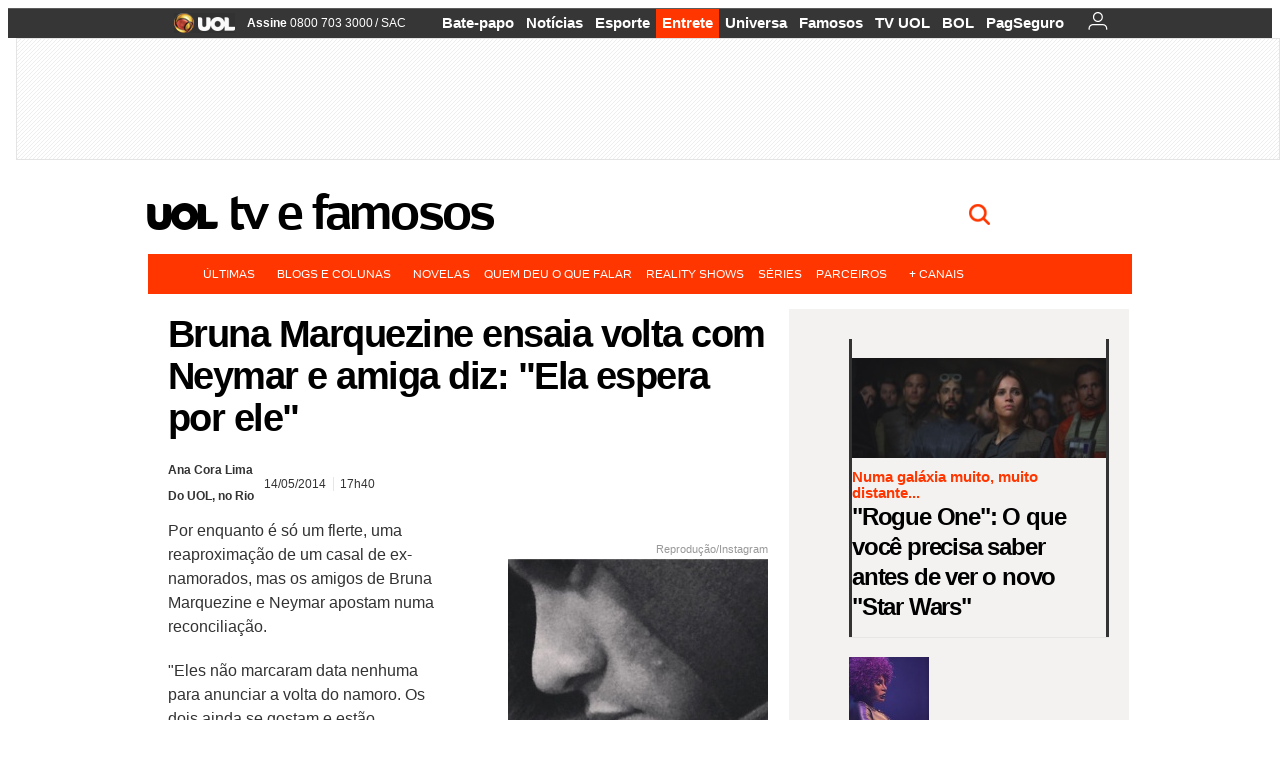

--- FILE ---
content_type: text/html;charset=UTF-8
request_url: https://celebridades.uol.com.br/noticias/redacao/2014/05/14/bruna-marquezine-ensaia-volta-com-neymar-e-amiga-diz-ela-espera-por-ele.htm?abrefoto=21
body_size: 51320
content:
<!DOCTYPE html> <html class="no-js" lang="pt-BR"> <head> <script>var _comscore=_comscore||[];_comscore.push({c1:"2",c2:"6036356",options:{enableFirstPartyCookie:true,bypassUserConsentRequirementFor1PCookie:true}});(function(){var s=document.createElement("script"),el=document.getElementsByTagName("script")[0];s.async=true;s.src="https://sb.scorecardresearch.com/cs/6036356/beacon.js";el.parentNode.insertBefore(s,el);})();</script> <link rel="dns-prefetch" href="https://conteudo.jsuol.com.br"> <link rel="dns-prefetch" href="https://stc.uol.com"> <link rel="dns-prefetch" href="https://conteudo.imguol.com.br"> <link rel="dns-prefetch" href="https://e.imguol.com"> <link rel="dns-prefetch" href="https://smetrics.uol.com.br"> <link rel="dns-prefetch" href="https://tm.uol.com.br"> <link rel="dns-prefetch" href="https://tm.jsuol.com.br"> <link rel="dns-prefetch" href="https://notify.uol.com.br"> <link rel="dns-prefetch" href="https://widget.perfil.uol.com.br"> <link rel="dns-prefetch" href="https://n.comentarios.uol.com.br"> <link rel="dns-prefetch" href="https://view.comentarios.uol.com.br"> <link rel="dns-prefetch" href="https://tagpage.uol.com.br"> <link rel="dns-prefetch" href="//mais.uol.com.br"> <link rel="dns-prefetch" href="https://tracker.bt.uol.com.br"> <link rel="dns-prefetch" href="https://dna.uol.com.br"> <link rel="dns-prefetch" href="https://logger.rm.uol.com.br"> <link rel="dns-prefetch" href="https://static.chartbeat.com"> <link rel="dns-prefetch" href="https://mab.chartbeat.com"> <link rel="dns-prefetch" href="https://ping.chartbeat.net"> <link rel="dns-prefetch" href="//www.googletagservices.com"> <link rel="dns-prefetch" href="//tt-10162-1.seg.t.tailtarget.com"><script>var inHeadTS=(new Date()).getTime();</script> <meta charset="utf-8"/> <meta http-equiv="X-UA-Compatible" content="IE=edge,chrome=1"/> <meta http-equiv="Content-type" content="text/html; charset=utf-8"/> <title>Bruna Marquezine ensaia volta com Neymar e amiga diz: "Ela espera por ele" - Notícias - UOL TV e Famosos</title> <meta name="description" content="Por enquanto &eacute; s&oacute; um flerte, uma reaproxima&ccedil;&atilde;o de um casal de ex-namorados, mas os amigos de Bruna Marquezine e Neymar apostam numa reconcilia&ccedil;&atilde;o...."/> <meta name="robots" content="noodp,noydir"/> <meta name="p:domain_verify" content="3773adcdaf781c767a0dca14277f9101"/> <meta name="referrer" content="always"> <meta property="fb:pages" content="146391125938238"/> <meta property="fb:pages" content="702958396425837"> <meta property="fb:pages" content="221456874659747"> <meta property="fb:pages" content="124493634232128"/> <meta property="fb:pages" content="115401215190141"/> <meta property="fb:pages" content="123014924007"> <meta property="fb:pages" content="120098554660"/> <meta property="fb:pages" content="21539158238"/> <meta property="fb:pages" content="124400289445"/> <meta property="fb:pages" content="143813098922"/> <meta property="fb:pages" content="21539158238"> <meta property="fb:pages" content="357889721305340"> <link rel="shortcut icon" href="http://home.img.uol.com.br/favicon.ico" type="image/x-icon"/> <link rel="apple-touch-icon" href="http://img.uol.com.br/image_src/celebridades.gif"/> <meta name="application-name" content="UOL TV e Famosos"/> <meta name="msapplication-tooltip" content="Bruna Marquezine ensaia volta com Neymar e amiga diz: "Ela espera por ele" - Notícias - UOL TV e Famosos"/> <meta name="msapplication-starturl" content="http://celebridades.uol.com.br/"/> <meta name="msapplication-navbutton-color" content="#194C7F"/> <meta name="msapplication-task" content="name=Bate-papo UOL;action-uri=//batepapo.uol.com.br/; icon-uri=//h.imguol.com/favicon.ico; window=self"/> <meta name="msapplication-task" content="name=Email;action-uri=//email.uol.com.br/; icon-uri=//h.imguol.com/favicon.ico; window=self"/> <meta name="msapplication-task" content="name=UOL TV e Famosos - Notícias;action-uri=http://celebridades.uol.com.br/noticias/; icon-uri=//h.imguol.com/favicon.ico; window=self"/> <meta name="msapplication-task" content="name=UOL TV e Famosos - Fotos;action-uri=http://celebridades.uol.com.br/fotos/; icon-uri=//h.imguol.com/favicon.ico; window=self"/> <meta name="msapplication-task" content="name=UOL TV e Famosos - Vídeos;action-uri=http://celebridades.uol.com.br/videos/; icon-uri=//h.imguol.com/favicon.ico; window=self"/> <script type="text/javascript">(function(){var overrideWurfl={},availableOverride=true,listSize=0,marrakeshCookie="",testUA=null,theUA,de="",_debug=(window.debugWurfl)?window.debugWurfl.active:false;overrideWurfl={list:["Opera/\d{0,1}.\d{0,3}(.*)(; Opera Mobi/)(.*)(Presto/)","(Android 4.)","(BB10)","(Lumia)","(Mobile)","(iPhone)","(Windows Phone)"],blackList:["iPad","Xoom","MZ604","GT-P5100","GT-P1000"],init:function(){marrakeshCookie=new RegExp(".*?x-user-agent-class=(.*?)(;.*?$|$)","g");theUA=navigator.userAgent.toString();listSize=overrideWurfl.list.length;blackListSize=overrideWurfl.blackList.length;while(blackListSize--){if(theUA.match(overrideWurfl.blackList[blackListSize])){if(_debug){window.debugWurfl._data.blacklistMatchs.push(overrideWurfl.blackList[blackListSize]);}availableOverride=false;}}if(availableOverride){while(listSize--){testUA=theUA.match(overrideWurfl.list[listSize]);if(testUA!==null){if(_debug){window.debugWurfl._data.listMatchs.push(overrideWurfl.list[listSize]);}var uaCookie=unescape(document.cookie.replace(marrakeshCookie,"$1"));if(uaCookie!=="WEB"){de=new Date();de.setDate(de.getDate()+4);if(!_debug){document.cookie="x-user-agent-class=SMART; expires="+de.toUTCString()+"; path=/;domain=.uol.com.br";window.location.reload();}}}}}}};overrideWurfl.init();}());</script> <script type="text/javascript">/*!
 * onDomReady.js 1.2 (c) 2012 Tubal Martin - MIT license
 * https://github.com/tubalmartin/ondomready
 */
;!function(e){typeof define=="function"&&define.amd?define(e):window.onDomReady=e();}(function(){function d(e){if(!h){if(!t.body){return m(d);}h=!0;while(e=p.shift()){m(e);}}}function v(){l?(t.removeEventListener(a,v,r),d()):t[s]===i&&(t.detachEvent(f,v),d());}function m(e,t){setTimeout(e,+t>=0?t:1);}function y(e){h?m(e):p.push(e);}var e=window,t=e.document,n=t.documentElement,r=!1,i="complete",s="readyState",o="attachEvent",u="addEventListener",a="DOMContentLoaded",f="onreadystatechange",l=u in t,c=r,h=r,p=[];if(t[s]===i){m(d);}else{if(l){t[u](a,v,r),e[u]("load",d,r);}else{t[o](f,v),e[o]("onload",d);try{c=e.frameElement==null&&n;}catch(g){}c&&c.doScroll&&function b(){if(!h){try{c.doScroll("left");}catch(e){return m(b,50);}d();}}();}}return y.version="1.2",y;});
/*!
 * umod (c) 2013 - UOL
 * //conteudo.jsuol.com.br/c/_template/v1/web/js/umod.js
 */
;var umod=(function(w,d){var is_debug=/debug=true/.test(location.search),debug=function(t){is_debug&&console.log(t);};var internal={"slider":{"url":"https://conteudo.jsuol.com.br/c/_template/v1/web/js/lib.slider/slider.js","obj":function(){return Lib.Slider;}},"timeline":{"url":"https://conteudo.jsuol.com.br/c/_template/v1/web/js/lib.uoltimeline/timeline.js","obj":function(){return Lib.Timeline;}},"share":{"url":"//conteudo.jsuol.com.br/c/_template/v1/web/js/lib.share/share.js","obj":function(){return Lib.Share;},"selector":".pg-share-box"}},external={"jquery":{"url":"https://conteudo.jsuol.com.br/c/jquery/jquery.js","obj":function(){return window.jQuery;}},"jquery.history":{"url":"https://conteudo.jsuol.com.br/c/jquery/jquery.history.js","obj":function(){return window.jQuery.fn.history;}},"jquery.hashchange":{"url":"https://conteudo.jsuol.com.br/c/jquery/jquery.hashchange.js","obj":function(){return window.jQuery.fn.hashchange;}},"jquery.rotativo":{"url":"https://conteudo.jsuol.com.br/c/_template/v1/web/js/lib.rotativo/rotativo.js","obj":function(){return window.jQuery.fn.rotativo;}},"jquery.lightbox":{"url":"https://conteudo.jsuol.com.br/c/_template/v1/web/js/lib.lightbox/lightbox.js","obj":function(){return window.jQuery.fn.lightbox;}},"datepicker":{"url":"https://conteudo.jsuol.com.br/c/jquery/datepicker/jquery.datepick.min.js","obj":function(){return window.jQuery.fn.datepick;}},"swfobject":{"url":"https://conteudo.jsuol.com.br/c/swfobject/swfobject.js","obj":function(){return window.swfobject;}},"highstock":{"url":"https://conteudo.jsuol.com.br/c/highstock/highstock.js","obj":function(){return window.Highstock;}},"highcharts":{"url":"https://conteudo.jsuol.com.br/c/highcharts/highcharts.js","obj":function(){return window.Highcharts;}},"highcharts.v3":{"url":"https://conteudo.jsuol.com.br/c/highcharts/v3/min.js","obj":function(){return window.Highcharts;}},"json":{"url":"https://conteudo.jsuol.com.br/c/json/json.js","obj":function(){return window.JSON;}},"hammer":{"url":"https://conteudo.jsuol.com.br/c/hammer/hammer.js","obj":function(){return window.Hammer;}},"jquery.hammer":{"url":"https://conteudo.jsuol.com.br/c/hammer/jquery.hammer.js","obj":function(){return window.jQuery.fn.hammer;}},"underscore":{"url":"https://conteudo.jsuol.com.br/c/underscore/underscore.js","obj":function(){return window._;}}};var internal_url_libs=(function(){var u={},i,lib;for(i in internal){lib=internal[i];lib.test=(function(test){return function(){return !!test.obj();};}(lib));u[lib.url]=internal[i];}for(i in external){lib=external[i];lib.test=(function(test){return function(){return !!test.obj();};}(lib));}return u;}());var loaded_script={};var loadScript=(function(w,d){var loaded=loaded_script,head,loadScript;loadScript=function(url,callback,scope,charset){head=head||document.getElementsByTagName("head")[0];url=url.replace(/((&|\?)(cache|v)=?[^&]+)+/g,"");if(loaded[url]){loaded[url].tag.getAttribute("ready")=="true"?callback.call(scope||null):loaded[url].callback.push(callback);return true;}if(callback instanceof Array==false){callback=[callback];}var sc=d.createElement("script");sc.type="text/javascript";sc.async=true;sc.charset=charset||"utf-8";sc.src=url+(is_debug?"?debug=true":"");sc.onload=sc.onreadystatechange=(function(url,callback,scope,sc){return function(){if(!sc.readyState||sc.readyState=="loaded"||sc.readyState=="complete"){head.removeChild(sc);sc.onload=sc.onreadystatechange=null;sc.setAttribute("ready","true");var f;while((f=callback.shift())){if(typeof f=="function"){f.call(scope||null);}}}};})(url,callback,scope,sc);head.insertBefore(sc,head.firstChild);loaded[url]={"tag":sc,"callback":callback};return sc;};return loadScript;}(w,d));function capitalizeName(name){name=name.toLowerCase();if(name.length<3){return name.toUpperCase();}return name.charAt(0).toUpperCase()+name.slice(1);}function cloneArray(arr){var t=arr.length,n=[],i;for(i=0;i<t;i++){n.push(arr[i]);}return n;}function map(arr,func){var n=[];for(var i=0,m=arr.length;i<m;i++){var ret=func.call(null,arr[i]);if(typeof ret=="function"){n.push(ret());}}return n;}var umod=w.umod||{};var Lib=w.Lib=w.Lib||{};var pre_callback={};var loaded_lib={};umod.register=function(name,url,dependencies,mod){name=capitalizeName(name);if(loaded_lib[name]==true){debug("["+name+"]\tlib já registrada, ignorando.");return Lib[name]._umod;}debug("["+name+"]\tregistrando módulo");if(this.get(name)!==false){return this.get(name)._umod;}Lib[name]=mod;mod._umod={"name":name,"ready":false,"callback":pre_callback[name]||[],"dependencies":dependencies,"_dependencies":cloneArray(dependencies),"whenDone":function(f){umod.exec(name,f);}};mod.ready=mod._umod.whenDone;pre_callback[name]&&delete pre_callback[name];var hash_name=name.toLowerCase();if(!internal[hash_name]){internal[hash_name]={"url":url,"obj":function(){return false;}};internal_url_libs[url]=hash_name;mod.ready(function(){internal[hash_name].test=function(){return true;};});}this.dependencies(name);loaded_lib[name]=true;loaded_lib[url]=true;return mod._umod;};umod.load=function(script,callback){var url=internal[script]||external[script],is_url=/^http/.test(script)==true;if(url||is_url==true){if(url&&url.test()===false||is_url==true){url=(url&&url.url)||script;loadScript(url,(function(){return function(){is_url&&(script=internal_url_libs[script]||script);internal[script]?umod.exec(script,callback):(function(){if(is_url==true||!!internal[script]==false){loaded_lib[script]=true;}if(is_url==false&&url){loaded_lib[url]=true;}typeof callback=="function"&&callback();}());};}()));return true;}else{typeof callback=="function"&&callback.call(null);return true;}}return false;};umod.get=function(name){name=capitalizeName(name);if(name){return Lib[name]||false;}return Lib;};umod.exec=function(name,func){name=capitalizeName(name);var mod=this.get(name);if(mod==false){pre_callback[name]=pre_callback[name]||[];pre_callback[name].push(func);return false;}var _umod=mod._umod,self=this;if(_umod.ready==false){debug("["+name+"]\thá dependências, execução na fila");_umod.callback.push(function(){self.exec(name,func);});return _umod;}if(typeof func=="function"){onDomReady(function(){func.call(mod);});}return true||_umod;};umod.dependencies=function(name){name=capitalizeName(name);var mod=this.get(name),dependencies=mod._umod._dependencies;if(dependencies.length){debug("["+name+"]\tcarregando dependência ("+dependencies[0]+")");return this.load(dependencies.shift(),function(){umod.dependencies(name);});}this.ready(name);};umod.objects=function(name){name=capitalizeName(name);var _umod=this.get(name)._umod;return map(_umod.dependencies,function(id){return(internal[id]||external[id]||{}).obj||null;});};umod.ready=function(name){name=capitalizeName(name);var mod=this.get(name),_umod=mod._umod,callbacks=_umod.callback,callback;_umod.ready=true;debug("["+name+"]\tready");var lib=Lib[name]=typeof mod=="function"?mod.apply(mod,this.objects(name)):mod;lib._umod=_umod;lib.ready=_umod.whenDone;(typeof lib._constructor=="function"||typeof lib.constructor=="function")&&this.exec(name,lib._constructor||lib.constructor);while((callback=callbacks.shift())){this.exec(name,callback);}delete _umod._dependencies;delete _umod.callback;delete _umod.whenDone;return true;};umod.loaded=loaded_lib;onDomReady(function(){var libs=internal,lib,name,selector;if(document.querySelectorAll||window.jQuery){for(name in libs){selector=[];lib=libs[name];if(lib.selector){if(document.querySelectorAll){selector=document.querySelectorAll(lib.selector);}else{if(window.jQuery){selector=jQuery(lib.selector);}}}if(selector.length>0){umod.load(name);}}}});umod.version="1.13.07 build 11.1148";return umod;}(window,document));</script> <link type="text/css" rel="stylesheet" href="//conteudo.jsuol.com.br/c/_template/v1/_geral/css/styles.css?&file=geral&type=parse&versao=v1&plataforma=web&portal=uol&media=news&cache=1gddg11m9"/> <link type="text/css" rel="stylesheet" href="//conteudo.jsuol.com.br/c/_template/v1/_geral/css/styles.css?&file=especifico&type=parse&versao=v1&plataforma=web&portal=uol&estacao=entretenimento&estacao-id=celebridades&cache=1gddg11m9"/> <link type="text/css" rel="stylesheet" href="//conteudo.jsuol.com.br/c/_template/v1/web/css/internas/indice.css?&cache=1gddg11m9"/> <link type="text/css" rel="stylesheet" href="//conteudo.jsuol.com.br/c/_template/v1/_geral/css/styles.css?&file=especifico&type=parse&versao=v1&plataforma=web&portal=uol&estacao=entretenimento&estacao-id=celebridades&complementar=&&cache=1gddg11m9"/> <link type="text/css" rel="stylesheet" href="//conteudo.jsuol.com.br/c/_template/v1/web/css/gera-modulo.css?&cache=1gddg11m9"/> <link type="text/css" rel="stylesheet" href="//conteudo.jsuol.com.br/c/_template/v1/web/css/internas/noticia.css?&cache=1gddg11m9"/> <link type="text/css" rel="stylesheet" href="//conteudo.jsuol.com.br/c/_template/v1/web/uol/css/modulo/gera-modulos/animated-gif.css?&cache=1gddg11m9"/> <link type="text/css" rel="stylesheet" href="//conteudo.jsuol.com.br/c/_template/v1/web/uol/css/estrutura/conteudo-auxiliar.css?&cache=1gddg11m9"/> <script type="text/javascript" src="https://conteudo.jsuol.com.br/c/modernizr/modernizr.js"></script> <script>var useBannerAsync=("true"=="true");window.uolads=window.uolads||[];</script> <script type="text/javascript">window.universal_variable=window.universal_variable||{};window.universal_variable.dfp={"custom_params":{"subchan":"outros","keyword":""}};window.universal_variable.page=window.universal_variable.page||{};window.universal_variable.sc=window.universal_variable.sc||{};window.universal_variable.sc.components=window.universal_variable.sc.components||[];if(document.cookie.match(/widget-notificacao/g)){universal_variable.sc.components=["widget-notificacoes-logado"];}else{universal_variable.sc.components=["widget-notificacoes-deslogado"];}window.universal_variable.page.tags=[14662,14410];</script> <script async src="https://www.googletagservices.com/tag/js/gpt.js"></script> <script async src="https://tm.jsuol.com.br/modules/external/tailtarget/profiles.js"></script> <script async src="https://tm.jsuol.com.br/modules/external/tailtarget/t3m/TT-10162-1/CT-10.js"></script> <script async src="https://tm.jsuol.com.br/uoltm.js?id=twjw4y"></script> <script type="text/javascript" src="https://conteudo.jsuol.com.br/c/_template/v1/web/js/uolutils.js?&cache=1gddg11m9" charset="utf-8"></script> <meta content="Bruna Marquezine ensaia volta com Neymar e amiga diz: &quot;Ela espera por ele&quot; " name="title"/> <meta property="og:title" content="Bruna Marquezine ensaia volta com Neymar e amiga diz: &quot;Ela espera por ele&quot; "/> <meta property="og:description" content="Por enquanto é só um flerte, uma reaproximação de um casal de ex-namorados, mas os amigos de Bruna Marquezine e Neymar apostam numa reconciliação...."/> <meta property="og:image" content="https://conteudo.imguol.com.br/c/entretenimento/2013/11/26/26nov2013---bruna-marquezine-publica-foto-sua-abracada-com-neymar-e-diz-que-esta-com-saudades-do-colo-do-namorado-ja-to-com-muita-saudade-desse-cheirinho-neymarjr-1385468403146_300x300.jpg"/> <meta property="og:url" content="https://celebridades.uol.com.br/noticias/redacao/2014/05/14/bruna-marquezine-ensaia-volta-com-neymar-e-amiga-diz-ela-espera-por-ele.htm"/> <meta property="fb:app_id" content="190329594333794"/> <meta property="og:site_name" content="UOL TV e Famosos"/> <meta property="og:locale" content="pt_BR"/> <meta property="og:type" content="article"/> <meta property="article:publisher" content="https://www.facebook.com/UOL"/> <meta itemprop="name" content="Bruna Marquezine ensaia volta com Neymar e amiga diz: &quot;Ela espera por ele&quot; "/> <meta itemprop="description" content="Por enquanto é só um flerte, uma reaproximação de um casal de ex-namorados, mas os amigos de Bruna Marquezine e Neymar apostam numa reconciliação...."/> <meta itemprop="image" content="https://conteudo.imguol.com.br/c/entretenimento/2013/11/26/26nov2013---bruna-marquezine-publica-foto-sua-abracada-com-neymar-e-diz-que-esta-com-saudades-do-colo-do-namorado-ja-to-com-muita-saudade-desse-cheirinho-neymarjr-1385468403146_300x300.jpg"/> <meta name="twitter:card" content="summary_large_image"> <meta name="twitter:site" content="@UOL"> <meta name="twitter:title" content="Bruna Marquezine ensaia volta com Neymar e amiga diz: &quot;Ela espera por ele&quot; "> <meta name="twitter:description" content="Por enquanto é só um flerte, uma reaproximação de um casal de ex-namorados, mas os amigos de Bruna Marquezine e Neymar apostam numa reconciliação...."> <meta name="twitter:image:src" content="https://conteudo.imguol.com.br/c/entretenimento/2013/11/26/26nov2013---bruna-marquezine-publica-foto-sua-abracada-com-neymar-e-diz-que-esta-com-saudades-do-colo-do-namorado-ja-to-com-muita-saudade-desse-cheirinho-neymarjr-1385468403146_300x300.jpg"> <meta name="twitter:creator" content=""> <meta name="twitter:domain" content=""> <link rel="image_src" href="https://conteudo.imguol.com.br/c/entretenimento/2013/11/26/26nov2013---bruna-marquezine-publica-foto-sua-abracada-com-neymar-e-diz-que-esta-com-saudades-do-colo-do-namorado-ja-to-com-muita-saudade-desse-cheirinho-neymarjr-1385468403146_300x300.jpg"/> <script type="text/javascript">var _sf_async_config=_sf_async_config||{};_sf_async_config.uid=61085;_sf_async_config.domain="uol.com.br";_sf_async_config.flickerControl=false;_sf_async_config.useCanonical=true;_sf_async_config.autoDetect=false;var _sf_startpt=(new Date()).getTime();</script> <script async src="https://static.chartbeat.com/js/chartbeat_mab.js"></script> </head> <body class="projeto-2011 news news modulo-scroll"> <noscript><img src="https://sb.scorecardresearch.com/p?c1=2&c2=6036356&cv=4.4.0&cj=1&sd"/></noscript> <div class="barrauol-bg full" id="barrav2"> <div class="buol2011" id="barrauol"> <ul class="poll-left"> <li class="logouol"><a href="https://www.uol.com.br/" target="_top" title="UOL - O melhor conteúdo"> <img data-metrics='{"reference":"uol","event-label":"header","action":"https://www.uol.com.br/"}' src="https://conteudo.imguol.com.br/c/_layout/v1/_geral/icones/logo-uol-2.png" border="0" width="61" height="20" alt="UOL - O melhor conteúdo" title="UOL - O melhor conteúdo"></a> </li> <li class="suporte assinen"><a href="https://assine.uol.com.br/?cmpid=barrauol" target="_top"><strong data-metrics='{"reference":"assine","event-label":"header","action":"https://assine.uol.com.br/?cmpid=barrauol"}'>Assine</strong>&nbsp;<span data-metrics='{"reference":"assine","event-label":"header","action":"https://assine.uol.com.br/?cmpid=barrauol"}'>0800 703 3000</span></a></li> <li class="suporte slash"><span>/</span></li> <li class="suporte sacn"><a data-metrics='{"reference":"sac","event-label":"header"}' href="https://sac.uol.com.br/">SAC</a></li> </ul> <ul class="poll-right"> <li class="canal buol_bate-papo"><a data-metrics='{"reference":"batepapo","event-label":"header"}' class="h-bg-color1" href="https://batepapo.uol.com.br/">Bate-papo</a></li> <li class="canal buol_noticias"><a data-metrics='{"reference":"noticias","event-label":"header"}' class="h-bg-color1" href="https://noticias.uol.com.br/">Notícias</a></li> <li class="canal buol_esporte"><a data-metrics='{"reference":"esporte","event-label":"header"}' class="h-bg-color1" href="https://esporte.uol.com.br/">Esporte</a></li> <li class="canal buol_entretenimento"><a data-metrics='{"reference":"entretenimento","event-label":"header"}' class="h-bg-color1" href="https://entretenimento.uol.com.br/">Entrete</a></li> <li class="canal buol_mulher"><a data-metrics='{"reference":"universa","event-label":"header"}' class="h-bg-color1" href="https://universa.uol.com.br/">Universa</a></li> <li class="canal buol_radio"><a data-metrics='{"reference":"tvefamosos","event-label":"header"}' class="h-bg-color1" href="https://tvefamosos.uol.com.br/">Famosos</a></li> <li class="canal buol_video"><a data-metrics='{"reference":"tvuol","event-label":"header"}' class="h-bg-color1" href="https://tvuol.uol.com.br/">TV UOL</a></li> <li class="canal buol_e-mailgratis"><a data-metrics='{"reference":"bol","event-label":"header"}' class="h-bg-color1" href="https://www.bol.uol.com.br/">BOL</a></li> <li class="canal buol_shopping"><a data-metrics='{"reference":"pagseguro","event-label":"header"}' class="h-bg-color1" href="https://clicklogger.rm.uol.com.br/?prd=32&grp=src:210;chn:539;cpg:barrauol;creative:barrauol-pagseguro&msr=Cliques%20de%20Origem:1&oper=11&redir=https://pagseguro.uol.com.br/">PagSeguro</a></li> <li class="canal buol_e-mail"> <a class="h-bg-color1" id="notification-email" data-metrics='{"reference":"email","event-label":"email-checkin-barra"}' href="https://email.uol.com.br/"> <i class="icon-mail pg-share-icon-e-mail"></i> </a> </li> <li class="canal buol_wnot"> <div id="profile-avatar"> <span class="login"><a></a></span> </div> </li> </ul> </div> </div> <div id="banner-stick" class="banner-stick"> <div class="publicidade-full-banner"> <div class="tm-ads " id="banner-728x90-area"> <script>window.uolads&&window.uolads.push({id:"banner-728x90-area"});</script> </div> </div> </div> <header id="header" class="pg-bgcolor1"> <section id="barra-estacao"> <div class="centraliza"> <h1 id="titulo-uol"> <a id="uol" href="//www.uol.com.br/" class="pg-color3 h-font-color1 transition-025 click:celebridades_logo-uol"><span>UOL</span></a> <a class="estacao pg-color3 h-font-color1 transition-025 click:celebridades_logo-header" href="http://tvefamosos.uol.com.br/">TV e Famosos</a> </h1> <span class="tm-ads selo" id="banner-120x35-area"> <script>window.uolads&&window.uolads.push({id:"banner-120x35-area"});</script> </span> <div class='outrasEstacoes'> <form role="search" id="busca" class="srch type" action="https://busca.uol.com.br/uol/" method="get"> <div class="srchForm"> <div class="srchGlass"><i class="sprites1"></i></div> <div class="srchClose"><i class="sprites1"></i></div> <div class="srchInput"> <input type="text" name="term" placeholder="Busque notícias na web ou no UOL"/> </div> </div> </form> </div> </div> </section> </header> <nav id="header-menu" class="centraliza bg-conteudo"> <ul class="headerMenu bg-color1"> <li class="menuItem left drop h-pg-bgcolor1 h-font-color1 com-imagem first transition-025"> <a class="click:tv-e-famosos_menu_barra itemAnchor item-menu font-color3 h-font-color1" href="http://tvefamosos.uol.com.br/ultimas/">Últimas<i class="pg-sprites1 drop-seta"></i></a> <div class="drop-container pg-bgcolor1 pg-bordercolor7 menu-flutuante"> <ul class="left"> <li class="subMenuItem h-pg-bgcolor8 transition-010"> <a class="click:tv-e-famosos_submenu_barra subItemAnchor item-menu pg-color5 transition-010" href="http://tvefamosos.uol.com.br/ultimas/"> Tudo </a> </li> <li class="subMenuItem h-pg-bgcolor8 transition-010"> <a class="click:tv-e-famosos_submenu_barra subItemAnchor item-menu pg-color5 transition-010" href="http://tvefamosos.uol.com.br/noticias/"> Notícias </a> </li> <li class="subMenuItem h-pg-bgcolor8 transition-010"> <a class="click:tv-e-famosos_submenu_barra subItemAnchor item-menu pg-color5 transition-010" href="http://tvefamosos.uol.com.br/fotos/"> Fotos </a> </li> <li class="subMenuItem h-pg-bgcolor8 transition-010"> <a class="click:tv-e-famosos_submenu_barra subItemAnchor item-menu pg-color5 transition-010" href="http://tvefamosos.uol.com.br/videos"> Vídeos </a> </li> </ul> </div> </li> <li class="menuItem left drop h-pg-bgcolor1 h-font-color1 com-imagem transition-025"> <a class="click:tv-e-famosos_menu_barra itemAnchor item-menu font-color3 h-font-color1" href="javascript:void();">Blogs e colunas<i class="pg-sprites1 drop-seta"></i></a> <div class="drop-container pg-bgcolor1 pg-bordercolor7 menu-flutuante"> <ul class="left"> <li class="subMenuItem h-pg-bgcolor8 transition-010"> <a class="click:tv-e-famosos_submenu_barra subItemAnchor item-menu pg-color5 transition-010" href="http://tvefamosos.uol.com.br/colunas/flavio-ricco/"> Flávio Ricco </a> </li> <li class="subMenuItem h-pg-bgcolor8 transition-010"> <a class="click:tv-e-famosos_submenu_barra subItemAnchor item-menu pg-color5 transition-010" href="http://mauriciostycer.blogosfera.uol.com.br/"> Maurício Stycer </a> </li> <li class="subMenuItem h-pg-bgcolor8 transition-010"> <a class="click:tv-e-famosos_submenu_barra subItemAnchor item-menu pg-color5 transition-010" href="http://nilsonxavier.blogosfera.uol.com.br/"> Nilson Xavier </a> </li> <li class="subMenuItem h-pg-bgcolor8 transition-010"> <a class="click:tv-e-famosos_submenu_barra subItemAnchor item-menu pg-color5 transition-010" href="http://tvefamosos.uol.com.br/ooops/"> Ricardo Feltrin </a> </li> </ul> </div> </li> <li class="menuItem left h-bg-color2 transition-025"> <a class="click:tv-e-famosos_menu_barra itemAnchor item-menu font-color3" href="http://tvefamosos.uol.com.br/novelas">Novelas</a> </li> <li class="menuItem left h-bg-color2 transition-025"> <a class="click:tv-e-famosos_menu_barra itemAnchor item-menu font-color3" href="http://tvuol.uol.com.br/videos/editorial/m1023536">Quem deu o que falar</a> </li> <li class="menuItem left h-bg-color2 transition-025"> <a class="click:tv-e-famosos_menu_barra itemAnchor item-menu font-color3" href="http://televisao.uol.com.br/reality-shows/">Reality shows</a> </li> <li class="menuItem left h-bg-color2 transition-025"> <a class="click:tv-e-famosos_menu_barra itemAnchor item-menu font-color3" href="http://tvefamosos.uol.com.br/series/">Séries</a> </li> <li class="menuItem left drop h-pg-bgcolor1 h-font-color1 com-imagem transition-025"> <a class="click:tv-e-famosos_menu_barra itemAnchor item-menu font-color3 h-font-color1" href="javascript:void();">Parceiros<i class="pg-sprites1 drop-seta"></i></a> <div class="drop-container pg-bgcolor1 pg-bordercolor7 menu-flutuante"> <ul class="left"> <li class="subMenuItem h-pg-bgcolor8 transition-010"> <a class="click:tv-e-famosos_submenu_barra subItemAnchor item-menu pg-color5 transition-010" href="http://entretenimento.band.uol.com.br/"> Band </a> </li> <li class="subMenuItem h-pg-bgcolor8 transition-010"> <a class="click:tv-e-famosos_submenu_barra subItemAnchor item-menu pg-color5 transition-010" href="http://caras.uol.com.br/home"> Caras </a> </li> <li class="subMenuItem h-pg-bgcolor8 transition-010"> <a class="click:tv-e-famosos_submenu_barra subItemAnchor item-menu pg-color5 transition-010" href="http://f5.folha.uol.com.br/"> F5 </a> </li> <li class="subMenuItem h-pg-bgcolor8 transition-010"> <a class="click:tv-e-famosos_submenu_barra subItemAnchor item-menu pg-color5 transition-010" href="http://glamurama.uol.com.br/"> Glamurama </a> </li> <li class="subMenuItem h-pg-bgcolor8 transition-010"> <a class="click:tv-e-famosos_submenu_barra subItemAnchor item-menu pg-color5 transition-010" href="http://natelinha.ne10.uol.com.br/"> Na Telinha </a> </li> <li class="subMenuItem h-pg-bgcolor8 transition-010"> <a class="click:tv-e-famosos_submenu_barra subItemAnchor item-menu pg-color5 transition-010" href="http://noticiasdatv.uol.com.br/"> Notícias da TV </a> </li> <li class="subMenuItem h-pg-bgcolor8 transition-010"> <a class="click:tv-e-famosos_submenu_barra subItemAnchor item-menu pg-color5 transition-010" href="http://www.redetv.uol.com.br/"> RedeTV! </a> </li> <li class="subMenuItem h-pg-bgcolor8 transition-010"> <a class="click:tv-e-famosos_submenu_barra subItemAnchor item-menu pg-color5 transition-010" href="http://virgula.uol.com.br/famosos/"> Vírgula </a> </li> </ul> </div> </li> <li class="menuItem left drop h-pg-bgcolor1 h-font-color1 com-imagem last transition-025"> <a class="click:tv-e-famosos_menu_barra itemAnchor item-menu font-color3 h-font-color1" href="javascript:void();">+ Canais<i class="pg-sprites1 drop-seta"></i></a> <div class="drop-container pg-bgcolor1 pg-bordercolor7 menu-flutuante"> <ul class="left"> <li class="subMenuItem h-pg-bgcolor8 transition-010"> <a class="click:tv-e-famosos_submenu_barra subItemAnchor item-menu pg-color5 transition-010" href="http://entretenimento.uol.com.br/"> Entretenimento </a> </li> <li class="subMenuItem h-pg-bgcolor8 transition-010"> <a class="click:tv-e-famosos_submenu_barra subItemAnchor item-menu pg-color5 transition-010" href="http://cinema.uol.com.br/"> Cinema </a> </li> <li class="subMenuItem h-pg-bgcolor8 transition-010"> <a class="click:tv-e-famosos_submenu_barra subItemAnchor item-menu pg-color5 transition-010" href="http://mulher.uol.com.br/moda"> Moda </a> </li> <li class="subMenuItem h-pg-bgcolor8 transition-010"> <a class="click:tv-e-famosos_submenu_barra subItemAnchor item-menu pg-color5 transition-010" href="http://musica.uol.com.br/"> Música </a> </li> <li class="subMenuItem h-pg-bgcolor8 transition-010"> <a class="click:tv-e-famosos_submenu_barra subItemAnchor item-menu pg-color5 transition-010" href="http://tvuol.uol.com.br/"> TV UOL </a> </li> </ul> </div> </li> </ul> </nav> <section id="conteudo" class="has-submenu"> <div class="centraliza"> <section role="main" itemscope itemtype="http://schema.org/webpage"> <article class="canal-media rod news" id="conteudo-principal"> <header class="pg_cp_topoPaginas"> <h1 class="pg-color10">Bruna Marquezine ensaia volta com Neymar e amiga diz: "Ela espera por ele" </h1> <div class="info-header"> <p class="pg-color10"> <span class="agencia-logo com-autor"> </span> Ana Cora Lima<br/> </p><p class="pg-color10"> Do UOL, no Rio </p> <time class="pg-color5 time-position" datetime="2014-05-14T17:40" pubdate> <span class="data">14/05/2014</span>17h40 </time> </div> <div class="botoes"> <div class="pg-share-box" data-items='{"title": false, "read-speaker": true, "share": true}'></div> </div> </header> <div id="texto"> <div class="imagem-representativa imagem-300x420"> <ul> <li> <p class="credito-foto">Reprodu&#231;&#227;o/Instagram</p> <img class="imagem pinit-img" src="https://conteudo.imguol.com.br/c/entretenimento/2013/11/26/26nov2013---bruna-marquezine-publica-foto-sua-abracada-com-neymar-e-diz-que-esta-com-saudades-do-colo-do-namorado-ja-to-com-muita-saudade-desse-cheirinho-neymarjr-1385468403146_300x420.jpg" title="Reprodu&#231;&#227;o/Instagram" alt="Em novembro, Bruna Marquezine publicou uma foto abra&#231;ada com Neymar" width="300" height="420"/> <p>Em novembro, Bruna Marquezine publicou uma foto abra&#231;ada com Neymar</p> </li> </ul> </div> <p> Por enquanto &eacute; s&oacute; um flerte, uma reaproxima&ccedil;&atilde;o de um casal de ex-namorados, mas os amigos de Bruna Marquezine e Neymar apostam numa reconcilia&ccedil;&atilde;o.</p> <p> "Eles n&atilde;o marcaram data nenhuma para anunciar a volta do namoro. Os dois ainda se gostam e est&atilde;o conversando direto via internet e telefone. Neymar e Bruna ficaram de conversar pessoalmente, tipo olho no olho e isso vai acontecer, sim, quando ele estiver no Rio com a sele&ccedil;&atilde;o brasileira. Quando ele tiver uma folga dos treinos, os dois v&atilde;o se encontrar", revelou uma pessoa pr&oacute;xima da atriz da novela "Em Fam&iacute;lia".</p> <div> Essa amiga de Bruna Marquezine tamb&eacute;m disse ao <strong>UOL </strong>que a atriz n&atilde;o ficou com Liam Payne, integrante da banda One Direction, durante uma festa privada realizada na cobertura de um hotel &nbsp;na Zona Sul, do Rio, na quarta-feira (7). "Bruna &eacute; f&atilde; da banda e ela alugou um quarto com v&aacute;rias amigas para ficar perto dos meninos e poder ir a festa que j&aacute; tinha sido convidada. O Liam deu em cima dela, mas ela n&atilde;o deu corda por causa do Neymar. Ela est&aacute; esperando por ele", entregou a mo&ccedil;a.</div> <div> &nbsp;</div> <div> Bruna e Neymar terminaram o namoro em fevereiro passado depois de um ano e dois juntos. Na &eacute;poca, o <strong>UOL </strong>apurou com pessoas <a href="http://celebridades.uol.com.br/noticias/redacao/2014/02/11/chega-ao-fim-namoro-de-bruna-marquezine-e-neymar.htm">pr&oacute;ximas do casal que o atacante da sele&ccedil;&atilde;o brasileira n&atilde;o aguentou as cenas quentes</a>&nbsp;da namorada na novela "Em Fam&iacute;lia" e por ci&uacute;mes colocou um ponto final na uni&atilde;o. &nbsp;</div> <div> &nbsp;</div> <div> <div class="modalbumfotos modulos"> <div class="conteudo"> <a href="http://entretenimento.uol.com.br/famosos/bruna-marquezine/">Bruna Marquezine</a> <h5> Bruna Marquezine</h5> <dl class="noScript" id="albumData" style="display:none"> <dt>Informacoes sobre o album</dt> <dd> <ul> <li title="editoria">editoria: "esporte"</li> <li title="galeria">galeria: </li> <li title="link">link: </li> <li title="totalImagens">totalImagens: 200</li> <li title="fotoInicial">fotoInicial: 1</li> <li title="imagePath">imagePath: </li> <li title="baixaResolucao">baixaResolucao: 0</li> <li title="ordem">ordem: ASC</li> <li title="mp3File"></li> <li title="mp3Text"></li> <li title="legendaPos">legendaPos:</li> <li title="timestamp">timestamp: 20100924183801</li> </ul> </dd> <dt>Fotos</dt> <dd> <dl> <dt><a rel="https://conteudo.imguol.com.br/c/splash/67/2026/01/15/bruna-marquezine-treinou-sob-a-supervisao-de-chico-salgado-1768517768823_v2_489x869.png" target="_blank" href="//celebridades.uol.com.br/noticias/redacao/2014/05/14/bruna-marquezine-ensaia-volta-com-neymar-e-amiga-diz-ela-espera-por-ele.htm?abrefoto=1"></a></dt> <dd idMonteCarlo="publisher-2b575870e7453f7de11ccc26c48b20260115" rel="489x869" thumb="https://conteudo.imguol.com.br/c/splash/67/2026/01/15/bruna-marquezine-treinou-sob-a-supervisao-de-chico-salgado-1768517768823_v2_80x80.png" preview="https://conteudo.imguol.com.br/c/splash/67/2026/01/15/bruna-marquezine-treinou-sob-a-supervisao-de-chico-salgado-1768517768823_v2_142x100.png"> <noscript> <a href="https://conteudo.imguol.com.br/c/splash/67/2026/01/15/bruna-marquezine-treinou-sob-a-supervisao-de-chico-salgado-1768517768823_v2_489x869.png" target="_blank"><img src="https://conteudo.imguol.com.br/c/splash/67/2026/01/15/bruna-marquezine-treinou-sob-a-supervisao-de-chico-salgado-1768517768823_v2_489x869.png" alt="Bruna Marquezine treinou sob a supervisão de Chico Salgado" title="Reprodução/Instagram"/></a> </noscript> <a target="_blank" href="//celebridades.uol.com.br/noticias/redacao/2014/05/14/bruna-marquezine-ensaia-volta-com-neymar-e-amiga-diz-ela-espera-por-ele.htm?abrefoto=1">Bruna Marquezine treinou sob a supervisão de Chico Salgado</a> <cite> <span>Reprodução/Instagram</span> <a target="_blank" href="">Mais</a> </cite> </dd> <dt><a rel="https://conteudo.imguol.com.br/c/splash/e7/2026/01/15/bruna-marquezine-treinou-sob-a-supervisao-de-chico-salgado-1768517725584_v2_488x866.png" target="_blank" href="//celebridades.uol.com.br/noticias/redacao/2014/05/14/bruna-marquezine-ensaia-volta-com-neymar-e-amiga-diz-ela-espera-por-ele.htm?abrefoto=2"></a></dt> <dd idMonteCarlo="publisher-1e16a884be58c44f9b7ead0c38d55e020260115" rel="488x866" thumb="https://conteudo.imguol.com.br/c/splash/e7/2026/01/15/bruna-marquezine-treinou-sob-a-supervisao-de-chico-salgado-1768517725584_v2_80x80.png" preview="https://conteudo.imguol.com.br/c/splash/e7/2026/01/15/bruna-marquezine-treinou-sob-a-supervisao-de-chico-salgado-1768517725584_v2_142x100.png"> <noscript> <a href="https://conteudo.imguol.com.br/c/splash/e7/2026/01/15/bruna-marquezine-treinou-sob-a-supervisao-de-chico-salgado-1768517725584_v2_488x866.png" target="_blank"><img src="https://conteudo.imguol.com.br/c/splash/e7/2026/01/15/bruna-marquezine-treinou-sob-a-supervisao-de-chico-salgado-1768517725584_v2_488x866.png" alt="Bruna Marquezine treinou sob a supervisão de Chico Salgado" title="Reprodução/Instagram"/></a> </noscript> <a target="_blank" href="//celebridades.uol.com.br/noticias/redacao/2014/05/14/bruna-marquezine-ensaia-volta-com-neymar-e-amiga-diz-ela-espera-por-ele.htm?abrefoto=2">Bruna Marquezine treinou sob a supervisão de Chico Salgado</a> <cite> <span>Reprodução/Instagram</span> <a target="_blank" href="">Mais</a> </cite> </dd> <dt><a rel="https://conteudo.imguol.com.br/c/entretenimento/02/2025/08/16/bruna-marquezine-usou-tres-looks-em-sua-festa-de-30-anos-1755351483687_v2_900x506.jpg" target="_blank" href="//celebridades.uol.com.br/noticias/redacao/2014/05/14/bruna-marquezine-ensaia-volta-com-neymar-e-amiga-diz-ela-espera-por-ele.htm?abrefoto=3"></a></dt> <dd idMonteCarlo="publisher-91bbf8d5c49c1450137eb1d80f9dd3920250816" rel="900x506" thumb="https://conteudo.imguol.com.br/c/entretenimento/02/2025/08/16/bruna-marquezine-usou-tres-looks-em-sua-festa-de-30-anos-1755351483687_v2_80x80.jpg" preview="https://conteudo.imguol.com.br/c/entretenimento/02/2025/08/16/bruna-marquezine-usou-tres-looks-em-sua-festa-de-30-anos-1755351483687_v2_142x100.jpg"> <noscript> <a href="https://conteudo.imguol.com.br/c/entretenimento/02/2025/08/16/bruna-marquezine-usou-tres-looks-em-sua-festa-de-30-anos-1755351483687_v2_900x506.jpg" target="_blank"><img src="https://conteudo.imguol.com.br/c/entretenimento/02/2025/08/16/bruna-marquezine-usou-tres-looks-em-sua-festa-de-30-anos-1755351483687_v2_900x506.jpg" alt="Bruna Marquezine usou três looks em sua festa de 30 anos" title="Victor Chapetta/BrazilNews/Instagram/X"/></a> </noscript> <a target="_blank" href="//celebridades.uol.com.br/noticias/redacao/2014/05/14/bruna-marquezine-ensaia-volta-com-neymar-e-amiga-diz-ela-espera-por-ele.htm?abrefoto=3">Bruna Marquezine usou três looks em sua festa de 30 anos</a> <cite> <span>Victor Chapetta/BrazilNews/Instagram/X</span> <a target="_blank" href="">Mais</a> </cite> </dd> <dt><a rel="https://conteudo.imguol.com.br/c/entretenimento/b4/2025/07/02/chico-salgado-implica-com-bruna-marquezine-em-treino-1751452329383_v2_900x506.jpg" target="_blank" href="//celebridades.uol.com.br/noticias/redacao/2014/05/14/bruna-marquezine-ensaia-volta-com-neymar-e-amiga-diz-ela-espera-por-ele.htm?abrefoto=4"></a></dt> <dd idMonteCarlo="publisher-ae45233e61cc2a72011ba53c3d5dff220250702" rel="900x506" thumb="https://conteudo.imguol.com.br/c/entretenimento/b4/2025/07/02/chico-salgado-implica-com-bruna-marquezine-em-treino-1751452329383_v2_80x80.jpg" preview="https://conteudo.imguol.com.br/c/entretenimento/b4/2025/07/02/chico-salgado-implica-com-bruna-marquezine-em-treino-1751452329383_v2_142x100.jpg"> <noscript> <a href="https://conteudo.imguol.com.br/c/entretenimento/b4/2025/07/02/chico-salgado-implica-com-bruna-marquezine-em-treino-1751452329383_v2_900x506.jpg" target="_blank"><img src="https://conteudo.imguol.com.br/c/entretenimento/b4/2025/07/02/chico-salgado-implica-com-bruna-marquezine-em-treino-1751452329383_v2_900x506.jpg" alt="Chico Salgado implica com Bruna Marquezine em treino" title="Reprodução/Instagram"/></a> </noscript> <a target="_blank" href="//celebridades.uol.com.br/noticias/redacao/2014/05/14/bruna-marquezine-ensaia-volta-com-neymar-e-amiga-diz-ela-espera-por-ele.htm?abrefoto=4">Chico Salgado implica com Bruna Marquezine em treino</a> <cite> <span>Reprodução/Instagram</span> <a target="_blank" href="">Mais</a> </cite> </dd> <dt><a rel="https://conteudo.imguol.com.br/c/entretenimento/91/2025/06/04/chico-salgado-expoe-treino-de-bruna-marquezine-em-suas-redes-1749035862810_v2_900x506.jpg" target="_blank" href="//celebridades.uol.com.br/noticias/redacao/2014/05/14/bruna-marquezine-ensaia-volta-com-neymar-e-amiga-diz-ela-espera-por-ele.htm?abrefoto=5"></a></dt> <dd idMonteCarlo="publisher-5e489f72acff588ec28ce8c49ef31c20250604" rel="900x506" thumb="https://conteudo.imguol.com.br/c/entretenimento/91/2025/06/04/chico-salgado-expoe-treino-de-bruna-marquezine-em-suas-redes-1749035862810_v2_80x80.jpg" preview="https://conteudo.imguol.com.br/c/entretenimento/91/2025/06/04/chico-salgado-expoe-treino-de-bruna-marquezine-em-suas-redes-1749035862810_v2_142x100.jpg"> <noscript> <a href="https://conteudo.imguol.com.br/c/entretenimento/91/2025/06/04/chico-salgado-expoe-treino-de-bruna-marquezine-em-suas-redes-1749035862810_v2_900x506.jpg" target="_blank"><img src="https://conteudo.imguol.com.br/c/entretenimento/91/2025/06/04/chico-salgado-expoe-treino-de-bruna-marquezine-em-suas-redes-1749035862810_v2_900x506.jpg" alt="Chico Salgado expõe treino de Bruna Marquezine em suas redes" title="Reprodução/Instagram"/></a> </noscript> <a target="_blank" href="//celebridades.uol.com.br/noticias/redacao/2014/05/14/bruna-marquezine-ensaia-volta-com-neymar-e-amiga-diz-ela-espera-por-ele.htm?abrefoto=5">Chico Salgado expõe treino de Bruna Marquezine em suas redes</a> <cite> <span>Reprodução/Instagram</span> <a target="_blank" href="">Mais</a> </cite> </dd> <dt><a rel="https://conteudo.imguol.com.br/c/entretenimento/3a/2025/05/08/bruna-marquezine-faz-treino-noturno-1746702177355_v2_900x506.jpg" target="_blank" href="//celebridades.uol.com.br/noticias/redacao/2014/05/14/bruna-marquezine-ensaia-volta-com-neymar-e-amiga-diz-ela-espera-por-ele.htm?abrefoto=6"></a></dt> <dd idMonteCarlo="publisher-433017dcb7ef6c1cf07eaf8a3f2d6e220250508" rel="900x506" thumb="https://conteudo.imguol.com.br/c/entretenimento/3a/2025/05/08/bruna-marquezine-faz-treino-noturno-1746702177355_v2_80x80.jpg" preview="https://conteudo.imguol.com.br/c/entretenimento/3a/2025/05/08/bruna-marquezine-faz-treino-noturno-1746702177355_v2_142x100.jpg"> <noscript> <a href="https://conteudo.imguol.com.br/c/entretenimento/3a/2025/05/08/bruna-marquezine-faz-treino-noturno-1746702177355_v2_900x506.jpg" target="_blank"><img src="https://conteudo.imguol.com.br/c/entretenimento/3a/2025/05/08/bruna-marquezine-faz-treino-noturno-1746702177355_v2_900x506.jpg" alt="Bruna Marquezine faz treino noturno" title="Reprodução/Instagram"/></a> </noscript> <a target="_blank" href="//celebridades.uol.com.br/noticias/redacao/2014/05/14/bruna-marquezine-ensaia-volta-com-neymar-e-amiga-diz-ela-espera-por-ele.htm?abrefoto=6">Bruna Marquezine faz treino noturno</a> <cite> <span>Reprodução/Instagram</span> <a target="_blank" href="">Mais</a> </cite> </dd> <dt><a rel="https://conteudo.imguol.com.br/c/entretenimento/bd/2025/03/25/famosos-passam-a-noite-cuidando-de-preta-gil-1742906914620_v2_300x500.jpg" target="_blank" href="//celebridades.uol.com.br/noticias/redacao/2014/05/14/bruna-marquezine-ensaia-volta-com-neymar-e-amiga-diz-ela-espera-por-ele.htm?abrefoto=7"></a></dt> <dd idMonteCarlo="publisher-b76fbddcda9657be2213c5eb9b77ee7720250325" rel="300x500" thumb="https://conteudo.imguol.com.br/c/entretenimento/bd/2025/03/25/famosos-passam-a-noite-cuidando-de-preta-gil-1742906914620_v2_80x80.jpg" preview="https://conteudo.imguol.com.br/c/entretenimento/bd/2025/03/25/famosos-passam-a-noite-cuidando-de-preta-gil-1742906914620_v2_142x100.jpg"> <noscript> <a href="https://conteudo.imguol.com.br/c/entretenimento/bd/2025/03/25/famosos-passam-a-noite-cuidando-de-preta-gil-1742906914620_v2_300x500.jpg" target="_blank"><img src="https://conteudo.imguol.com.br/c/entretenimento/bd/2025/03/25/famosos-passam-a-noite-cuidando-de-preta-gil-1742906914620_v2_300x500.jpg" alt="Famosos passam a noite cuidando de Preta Gil" title="Reprodução/Instagram"/></a> </noscript> <a target="_blank" href="//celebridades.uol.com.br/noticias/redacao/2014/05/14/bruna-marquezine-ensaia-volta-com-neymar-e-amiga-diz-ela-espera-por-ele.htm?abrefoto=7">Famosos passam a noite cuidando de Preta Gil</a> <cite> <span>Reprodução/Instagram</span> <a target="_blank" href="">Mais</a> </cite> </dd> <dt><a rel="https://conteudo.imguol.com.br/c/entretenimento/a6/2025/03/25/ivete-sangalo-brinca-com-preta-gil-bruna-marquezine-e-mais-famosos-1742906796636_v2_956x500.png" target="_blank" href="//celebridades.uol.com.br/noticias/redacao/2014/05/14/bruna-marquezine-ensaia-volta-com-neymar-e-amiga-diz-ela-espera-por-ele.htm?abrefoto=8"></a></dt> <dd idMonteCarlo="publisher-4860b8fdb351e2f9da01d6769b48dfe20250325" rel="956x500" thumb="https://conteudo.imguol.com.br/c/entretenimento/a6/2025/03/25/ivete-sangalo-brinca-com-preta-gil-bruna-marquezine-e-mais-famosos-1742906796636_v2_80x80.png" preview="https://conteudo.imguol.com.br/c/entretenimento/a6/2025/03/25/ivete-sangalo-brinca-com-preta-gil-bruna-marquezine-e-mais-famosos-1742906796636_v2_142x100.png"> <noscript> <a href="https://conteudo.imguol.com.br/c/entretenimento/a6/2025/03/25/ivete-sangalo-brinca-com-preta-gil-bruna-marquezine-e-mais-famosos-1742906796636_v2_956x500.png" target="_blank"><img src="https://conteudo.imguol.com.br/c/entretenimento/a6/2025/03/25/ivete-sangalo-brinca-com-preta-gil-bruna-marquezine-e-mais-famosos-1742906796636_v2_956x500.png" alt="Ivete Sangalo brinca com Preta Gil, Bruna Marquezine e mais famosos" title="Reprodução/Instagram"/></a> </noscript> <a target="_blank" href="//celebridades.uol.com.br/noticias/redacao/2014/05/14/bruna-marquezine-ensaia-volta-com-neymar-e-amiga-diz-ela-espera-por-ele.htm?abrefoto=8">Ivete Sangalo brinca com Preta Gil, Bruna Marquezine e mais famosos</a> <cite> <span>Reprodução/Instagram</span> <a target="_blank" href="">Mais</a> </cite> </dd> <dt><a rel="https://conteudo.imguol.com.br/c/splash/1b/2025/02/05/bruna-marquezine-mima-o-namorado-joao-guilherme-durante-o-aniversario-dele-em-goiania-1738810225230_v2_300x500.jpg" target="_blank" href="//celebridades.uol.com.br/noticias/redacao/2014/05/14/bruna-marquezine-ensaia-volta-com-neymar-e-amiga-diz-ela-espera-por-ele.htm?abrefoto=9"></a></dt> <dd idMonteCarlo="publisher-3cf33b40986191e07e969c6b89c91ec320250205" rel="300x500" thumb="https://conteudo.imguol.com.br/c/splash/1b/2025/02/05/bruna-marquezine-mima-o-namorado-joao-guilherme-durante-o-aniversario-dele-em-goiania-1738810225230_v2_80x80.jpg" preview="https://conteudo.imguol.com.br/c/splash/1b/2025/02/05/bruna-marquezine-mima-o-namorado-joao-guilherme-durante-o-aniversario-dele-em-goiania-1738810225230_v2_142x100.jpg"> <noscript> <a href="https://conteudo.imguol.com.br/c/splash/1b/2025/02/05/bruna-marquezine-mima-o-namorado-joao-guilherme-durante-o-aniversario-dele-em-goiania-1738810225230_v2_300x500.jpg" target="_blank"><img src="https://conteudo.imguol.com.br/c/splash/1b/2025/02/05/bruna-marquezine-mima-o-namorado-joao-guilherme-durante-o-aniversario-dele-em-goiania-1738810225230_v2_300x500.jpg" alt="Bruna Marquezine 'mima' o namorado, João Guilherme, durante o aniversário dele em Goiânia" title="Reprodução/Instagram"/></a> </noscript> <a target="_blank" href="//celebridades.uol.com.br/noticias/redacao/2014/05/14/bruna-marquezine-ensaia-volta-com-neymar-e-amiga-diz-ela-espera-por-ele.htm?abrefoto=9">Bruna Marquezine 'mima' o namorado, João Guilherme, durante o aniversário dele em Goiânia</a> <cite> <span>Reprodução/Instagram</span> <a target="_blank" href="">Mais</a> </cite> </dd> <dt><a rel="https://conteudo.imguol.com.br/c/entretenimento/f9/2024/05/08/bruna-marquezine-posa-de-espartilhos-nos-bastidores-da-preparacao-para-o-met-gala-1715172244092_v2_956x500.png" target="_blank" href="//celebridades.uol.com.br/noticias/redacao/2014/05/14/bruna-marquezine-ensaia-volta-com-neymar-e-amiga-diz-ela-espera-por-ele.htm?abrefoto=10"></a></dt> <dd idMonteCarlo="publisher-61a8dab27146b7bbbc78bbdc4fb567f20240508" rel="956x500" thumb="https://conteudo.imguol.com.br/c/entretenimento/f9/2024/05/08/bruna-marquezine-posa-de-espartilhos-nos-bastidores-da-preparacao-para-o-met-gala-1715172244092_v2_80x80.png" preview="https://conteudo.imguol.com.br/c/entretenimento/f9/2024/05/08/bruna-marquezine-posa-de-espartilhos-nos-bastidores-da-preparacao-para-o-met-gala-1715172244092_v2_142x100.png"> <noscript> <a href="https://conteudo.imguol.com.br/c/entretenimento/f9/2024/05/08/bruna-marquezine-posa-de-espartilhos-nos-bastidores-da-preparacao-para-o-met-gala-1715172244092_v2_956x500.png" target="_blank"><img src="https://conteudo.imguol.com.br/c/entretenimento/f9/2024/05/08/bruna-marquezine-posa-de-espartilhos-nos-bastidores-da-preparacao-para-o-met-gala-1715172244092_v2_956x500.png" alt="Bruna Marquezine posa de espartilhos nos bastidores da preparação para o Met Gala" title="Reprodução/Instagram"/></a> </noscript> <a target="_blank" href="//celebridades.uol.com.br/noticias/redacao/2014/05/14/bruna-marquezine-ensaia-volta-com-neymar-e-amiga-diz-ela-espera-por-ele.htm?abrefoto=10">Bruna Marquezine posa de espartilhos nos bastidores da preparação para o Met Gala</a> <cite> <span>Reprodução/Instagram</span> <a target="_blank" href="">Mais</a> </cite> </dd> <dt><a rel="https://conteudo.imguol.com.br/c/entretenimento/82/2024/04/19/atriz-bruna-marquezine-posa-com-vestido-decotado-e-transparente-1713574552135_v2_900x506.jpg" target="_blank" href="//celebridades.uol.com.br/noticias/redacao/2014/05/14/bruna-marquezine-ensaia-volta-com-neymar-e-amiga-diz-ela-espera-por-ele.htm?abrefoto=11"></a></dt> <dd idMonteCarlo="publisher-f0cf85b6651e396b81bd2f7a24435e20240419" rel="900x506" thumb="https://conteudo.imguol.com.br/c/entretenimento/82/2024/04/19/atriz-bruna-marquezine-posa-com-vestido-decotado-e-transparente-1713574552135_v2_80x80.jpg" preview="https://conteudo.imguol.com.br/c/entretenimento/82/2024/04/19/atriz-bruna-marquezine-posa-com-vestido-decotado-e-transparente-1713574552135_v2_142x100.jpg"> <noscript> <a href="https://conteudo.imguol.com.br/c/entretenimento/82/2024/04/19/atriz-bruna-marquezine-posa-com-vestido-decotado-e-transparente-1713574552135_v2_900x506.jpg" target="_blank"><img src="https://conteudo.imguol.com.br/c/entretenimento/82/2024/04/19/atriz-bruna-marquezine-posa-com-vestido-decotado-e-transparente-1713574552135_v2_900x506.jpg" alt="Atriz Bruna Marquezine posa com vestido decotado e transparente" title="Reprodução/Instagram"/></a> </noscript> <a target="_blank" href="//celebridades.uol.com.br/noticias/redacao/2014/05/14/bruna-marquezine-ensaia-volta-com-neymar-e-amiga-diz-ela-espera-por-ele.htm?abrefoto=11">Atriz Bruna Marquezine posa com vestido decotado e transparente</a> <cite> <span>Reprodução/Instagram</span> <a target="_blank" href="">Mais</a> </cite> </dd> <dt><a rel="https://conteudo.imguol.com.br/c/splash/b9/2024/02/11/sasha-e-bruna-marquezine-curtem-juntas-carnaval-em-salvador-1707630230279_v2_956x500.jpg" target="_blank" href="//celebridades.uol.com.br/noticias/redacao/2014/05/14/bruna-marquezine-ensaia-volta-com-neymar-e-amiga-diz-ela-espera-por-ele.htm?abrefoto=12"></a></dt> <dd idMonteCarlo="publisher-63cec211af9db5cc166dd8d45e8d9be620240211" rel="956x500" thumb="https://conteudo.imguol.com.br/c/splash/b9/2024/02/11/sasha-e-bruna-marquezine-curtem-juntas-carnaval-em-salvador-1707630230279_v2_80x80.jpg" preview="https://conteudo.imguol.com.br/c/splash/b9/2024/02/11/sasha-e-bruna-marquezine-curtem-juntas-carnaval-em-salvador-1707630230279_v2_142x100.jpg"> <noscript> <a href="https://conteudo.imguol.com.br/c/splash/b9/2024/02/11/sasha-e-bruna-marquezine-curtem-juntas-carnaval-em-salvador-1707630230279_v2_956x500.jpg" target="_blank"><img src="https://conteudo.imguol.com.br/c/splash/b9/2024/02/11/sasha-e-bruna-marquezine-curtem-juntas-carnaval-em-salvador-1707630230279_v2_956x500.jpg" alt="Sasha e Bruna Marquezine curtem juntas Carnaval em Salvador" title="Caio e Thiago Duran/Camarote Salvador"/></a> </noscript> <a target="_blank" href="//celebridades.uol.com.br/noticias/redacao/2014/05/14/bruna-marquezine-ensaia-volta-com-neymar-e-amiga-diz-ela-espera-por-ele.htm?abrefoto=12">Sasha e Bruna Marquezine curtem juntas Carnaval em Salvador</a> <cite> <span>Caio e Thiago Duran/Camarote Salvador</span> <a target="_blank" href="">Mais</a> </cite> </dd> <dt><a rel="https://conteudo.imguol.com.br/44/2024/02/10/bruna-marquezine-curtiu-trio-de-anitta-no-carnaval-de-salvador-1707540476143_300x500.png" target="_blank" href="//celebridades.uol.com.br/noticias/redacao/2014/05/14/bruna-marquezine-ensaia-volta-com-neymar-e-amiga-diz-ela-espera-por-ele.htm?abrefoto=13"></a></dt> <dd idMonteCarlo="publisher-de96b8f068b79136e3972275ab6e38e520240210" rel="300x500" thumb="https://conteudo.imguol.com.br/44/2024/02/10/bruna-marquezine-curtiu-trio-de-anitta-no-carnaval-de-salvador-1707540476143_80x80.png" preview="https://conteudo.imguol.com.br/44/2024/02/10/bruna-marquezine-curtiu-trio-de-anitta-no-carnaval-de-salvador-1707540476143_142x100.png"> <noscript> <a href="https://conteudo.imguol.com.br/44/2024/02/10/bruna-marquezine-curtiu-trio-de-anitta-no-carnaval-de-salvador-1707540476143_300x500.png" target="_blank"><img src="https://conteudo.imguol.com.br/44/2024/02/10/bruna-marquezine-curtiu-trio-de-anitta-no-carnaval-de-salvador-1707540476143_300x500.png" alt="Bruna Marquezine curtiu trio de Anitta no Carnaval de Salvador" title="Dilson Silva e Wesley Costa / AgNews"/></a> </noscript> <a target="_blank" href="//celebridades.uol.com.br/noticias/redacao/2014/05/14/bruna-marquezine-ensaia-volta-com-neymar-e-amiga-diz-ela-espera-por-ele.htm?abrefoto=13">Bruna Marquezine curtiu trio de Anitta no Carnaval de Salvador</a> <cite> <span>Dilson Silva e Wesley Costa / AgNews</span> <a target="_blank" href="">Mais</a> </cite> </dd> <dt><a rel="https://conteudo.imguol.com.br/c/entretenimento/e3/2023/08/03/raoul-max-trujillo-susan-sarandon-e-bruna-marquezine-em-nova-foto-de-besouro-azul-1691059722445_v2_900x506.jpg" target="_blank" href="//celebridades.uol.com.br/noticias/redacao/2014/05/14/bruna-marquezine-ensaia-volta-com-neymar-e-amiga-diz-ela-espera-por-ele.htm?abrefoto=14"></a></dt> <dd idMonteCarlo="publisher-5c5536784d79b4b4c57f3ef6cfe5e0c20230803" rel="900x506" thumb="https://conteudo.imguol.com.br/c/entretenimento/e3/2023/08/03/raoul-max-trujillo-susan-sarandon-e-bruna-marquezine-em-nova-foto-de-besouro-azul-1691059722445_v2_80x80.jpg" preview="https://conteudo.imguol.com.br/c/entretenimento/e3/2023/08/03/raoul-max-trujillo-susan-sarandon-e-bruna-marquezine-em-nova-foto-de-besouro-azul-1691059722445_v2_142x100.jpg"> <noscript> <a href="https://conteudo.imguol.com.br/c/entretenimento/e3/2023/08/03/raoul-max-trujillo-susan-sarandon-e-bruna-marquezine-em-nova-foto-de-besouro-azul-1691059722445_v2_900x506.jpg" target="_blank"><img src="https://conteudo.imguol.com.br/c/entretenimento/e3/2023/08/03/raoul-max-trujillo-susan-sarandon-e-bruna-marquezine-em-nova-foto-de-besouro-azul-1691059722445_v2_900x506.jpg" alt="Raoul Max Trujillo, Susan Sarandon e Bruna Marquezine em nova foto de 'Besouro Azul'" title="Hopper Stone/SMPSP"/></a> </noscript> <a target="_blank" href="//celebridades.uol.com.br/noticias/redacao/2014/05/14/bruna-marquezine-ensaia-volta-com-neymar-e-amiga-diz-ela-espera-por-ele.htm?abrefoto=14">Raoul Max Trujillo, Susan Sarandon e Bruna Marquezine em nova foto de 'Besouro Azul'</a> <cite> <span>Hopper Stone/SMPSP</span> <a target="_blank" href="">Mais</a> </cite> </dd> <dt><a rel="https://conteudo.imguol.com.br/c/entretenimento/0d/2023/04/27/bruna-marquezine-promove-filme-com-look-avaliado-em-mais-de-r-26-mil-1682596839525_v2_900x506.jpg" target="_blank" href="//celebridades.uol.com.br/noticias/redacao/2014/05/14/bruna-marquezine-ensaia-volta-com-neymar-e-amiga-diz-ela-espera-por-ele.htm?abrefoto=15"></a></dt> <dd idMonteCarlo="publisher-8b8f305b1951979f9d2958308b52599820230427" rel="900x506" thumb="https://conteudo.imguol.com.br/c/entretenimento/0d/2023/04/27/bruna-marquezine-promove-filme-com-look-avaliado-em-mais-de-r-26-mil-1682596839525_v2_80x80.jpg" preview="https://conteudo.imguol.com.br/c/entretenimento/0d/2023/04/27/bruna-marquezine-promove-filme-com-look-avaliado-em-mais-de-r-26-mil-1682596839525_v2_142x100.jpg"> <noscript> <a href="https://conteudo.imguol.com.br/c/entretenimento/0d/2023/04/27/bruna-marquezine-promove-filme-com-look-avaliado-em-mais-de-r-26-mil-1682596839525_v2_900x506.jpg" target="_blank"><img src="https://conteudo.imguol.com.br/c/entretenimento/0d/2023/04/27/bruna-marquezine-promove-filme-com-look-avaliado-em-mais-de-r-26-mil-1682596839525_v2_900x506.jpg" alt="Bruna Marquezine promove filme com look avaliado em mais de R$ 26 mil" title="Getty Images"/></a> </noscript> <a target="_blank" href="//celebridades.uol.com.br/noticias/redacao/2014/05/14/bruna-marquezine-ensaia-volta-com-neymar-e-amiga-diz-ela-espera-por-ele.htm?abrefoto=15">Bruna Marquezine promove filme com look avaliado em mais de R$ 26 mil</a> <cite> <span>Getty Images</span> <a target="_blank" href="">Mais</a> </cite> </dd> <dt><a rel="https://conteudo.imguol.com.br/c/entretenimento/24/2023/03/27/comentario-de-bruna-marquezine-em-foto-de-l7nnon-1679913850488_v2_956x500.jpg" target="_blank" href="//celebridades.uol.com.br/noticias/redacao/2014/05/14/bruna-marquezine-ensaia-volta-com-neymar-e-amiga-diz-ela-espera-por-ele.htm?abrefoto=16"></a></dt> <dd idMonteCarlo="publisher-c62340015f8935b8b3767be767b6e2020230327" rel="956x500" thumb="https://conteudo.imguol.com.br/c/entretenimento/24/2023/03/27/comentario-de-bruna-marquezine-em-foto-de-l7nnon-1679913850488_v2_80x80.jpg" preview="https://conteudo.imguol.com.br/c/entretenimento/24/2023/03/27/comentario-de-bruna-marquezine-em-foto-de-l7nnon-1679913850488_v2_142x100.jpg"> <noscript> <a href="https://conteudo.imguol.com.br/c/entretenimento/24/2023/03/27/comentario-de-bruna-marquezine-em-foto-de-l7nnon-1679913850488_v2_956x500.jpg" target="_blank"><img src="https://conteudo.imguol.com.br/c/entretenimento/24/2023/03/27/comentario-de-bruna-marquezine-em-foto-de-l7nnon-1679913850488_v2_956x500.jpg" alt="Comentário de Bruna Marquezine em foto de L7nnon" title="Reprodução/Instagram"/></a> </noscript> <a target="_blank" href="//celebridades.uol.com.br/noticias/redacao/2014/05/14/bruna-marquezine-ensaia-volta-com-neymar-e-amiga-diz-ela-espera-por-ele.htm?abrefoto=16">Comentário de Bruna Marquezine em foto de L7nnon</a> <cite> <span>Reprodução/Instagram</span> <a target="_blank" href="">Mais</a> </cite> </dd> <dt><a rel="https://conteudo.imguol.com.br/c/entretenimento/63/2023/03/27/bruna-marquezine-interage-em-publicacao-de-l7nnon-1679913806855_v2_956x500.jpg" target="_blank" href="//celebridades.uol.com.br/noticias/redacao/2014/05/14/bruna-marquezine-ensaia-volta-com-neymar-e-amiga-diz-ela-espera-por-ele.htm?abrefoto=17"></a></dt> <dd idMonteCarlo="publisher-ca29869a1cfb8d1cda18196b955da81920230327" rel="956x500" thumb="https://conteudo.imguol.com.br/c/entretenimento/63/2023/03/27/bruna-marquezine-interage-em-publicacao-de-l7nnon-1679913806855_v2_80x80.jpg" preview="https://conteudo.imguol.com.br/c/entretenimento/63/2023/03/27/bruna-marquezine-interage-em-publicacao-de-l7nnon-1679913806855_v2_142x100.jpg"> <noscript> <a href="https://conteudo.imguol.com.br/c/entretenimento/63/2023/03/27/bruna-marquezine-interage-em-publicacao-de-l7nnon-1679913806855_v2_956x500.jpg" target="_blank"><img src="https://conteudo.imguol.com.br/c/entretenimento/63/2023/03/27/bruna-marquezine-interage-em-publicacao-de-l7nnon-1679913806855_v2_956x500.jpg" alt="Bruna Marquezine interage em publicação de L7nnon" title="Reprodução/Instagram"/></a> </noscript> <a target="_blank" href="//celebridades.uol.com.br/noticias/redacao/2014/05/14/bruna-marquezine-ensaia-volta-com-neymar-e-amiga-diz-ela-espera-por-ele.htm?abrefoto=17">Bruna Marquezine interage em publicação de L7nnon</a> <cite> <span>Reprodução/Instagram</span> <a target="_blank" href="">Mais</a> </cite> </dd> <dt><a rel="https://conteudo.imguol.com.br/c/entretenimento/51/2023/03/25/look-de-bruna-marquezine-no-segundo-dia-de-lollapalooza-1679792612405_v2_450x600.jpg" target="_blank" href="//celebridades.uol.com.br/noticias/redacao/2014/05/14/bruna-marquezine-ensaia-volta-com-neymar-e-amiga-diz-ela-espera-por-ele.htm?abrefoto=18"></a></dt> <dd idMonteCarlo="publisher-cae03a4f1e66c5e72d838ac6d02331820230325" rel="450x600" thumb="https://conteudo.imguol.com.br/c/entretenimento/51/2023/03/25/look-de-bruna-marquezine-no-segundo-dia-de-lollapalooza-1679792612405_v2_80x80.jpg" preview="https://conteudo.imguol.com.br/c/entretenimento/51/2023/03/25/look-de-bruna-marquezine-no-segundo-dia-de-lollapalooza-1679792612405_v2_142x100.jpg"> <noscript> <a href="https://conteudo.imguol.com.br/c/entretenimento/51/2023/03/25/look-de-bruna-marquezine-no-segundo-dia-de-lollapalooza-1679792612405_v2_450x600.jpg" target="_blank"><img src="https://conteudo.imguol.com.br/c/entretenimento/51/2023/03/25/look-de-bruna-marquezine-no-segundo-dia-de-lollapalooza-1679792612405_v2_450x600.jpg" alt="Look de Bruna Marquezine no segundo dia de Lollapalooza" title="Thiago Duran/BrazilNews "/></a> </noscript> <a target="_blank" href="//celebridades.uol.com.br/noticias/redacao/2014/05/14/bruna-marquezine-ensaia-volta-com-neymar-e-amiga-diz-ela-espera-por-ele.htm?abrefoto=18">Look de Bruna Marquezine no segundo dia de Lollapalooza</a> <cite> <span>Thiago Duran/BrazilNews </span> <a target="_blank" href="">Mais</a> </cite> </dd> <dt><a rel="https://conteudo.imguol.com.br/c/entretenimento/86/2023/03/25/bruna-marquezine-curte-segundo-dia-do-festival-lollapalooza-1679792327668_v2_900x506.jpg" target="_blank" href="//celebridades.uol.com.br/noticias/redacao/2014/05/14/bruna-marquezine-ensaia-volta-com-neymar-e-amiga-diz-ela-espera-por-ele.htm?abrefoto=19"></a></dt> <dd idMonteCarlo="publisher-d6b2a5882c80a1164edb7a8f31fda5d220230325" rel="900x506" thumb="https://conteudo.imguol.com.br/c/entretenimento/86/2023/03/25/bruna-marquezine-curte-segundo-dia-do-festival-lollapalooza-1679792327668_v2_80x80.jpg" preview="https://conteudo.imguol.com.br/c/entretenimento/86/2023/03/25/bruna-marquezine-curte-segundo-dia-do-festival-lollapalooza-1679792327668_v2_142x100.jpg"> <noscript> <a href="https://conteudo.imguol.com.br/c/entretenimento/86/2023/03/25/bruna-marquezine-curte-segundo-dia-do-festival-lollapalooza-1679792327668_v2_900x506.jpg" target="_blank"><img src="https://conteudo.imguol.com.br/c/entretenimento/86/2023/03/25/bruna-marquezine-curte-segundo-dia-do-festival-lollapalooza-1679792327668_v2_900x506.jpg" alt="Bruna Marquezine curte segundo dia do festival Lollapalooza" title="Thiago Duran/BrazilNews "/></a> </noscript> <a target="_blank" href="//celebridades.uol.com.br/noticias/redacao/2014/05/14/bruna-marquezine-ensaia-volta-com-neymar-e-amiga-diz-ela-espera-por-ele.htm?abrefoto=19">Bruna Marquezine curte segundo dia do festival Lollapalooza</a> <cite> <span>Thiago Duran/BrazilNews </span> <a target="_blank" href="">Mais</a> </cite> </dd> <dt><a rel="https://conteudo.imguol.com.br/c/entretenimento/30/2023/03/25/bruna-marquezine-no-lollapalooza-2023-1679771126350_v2_900x506.jpg" target="_blank" href="//celebridades.uol.com.br/noticias/redacao/2014/05/14/bruna-marquezine-ensaia-volta-com-neymar-e-amiga-diz-ela-espera-por-ele.htm?abrefoto=20"></a></dt> <dd idMonteCarlo="publisher-1843256be9ce662f3bcba4d3f739834a20230325" rel="900x506" thumb="https://conteudo.imguol.com.br/c/entretenimento/30/2023/03/25/bruna-marquezine-no-lollapalooza-2023-1679771126350_v2_80x80.jpg" preview="https://conteudo.imguol.com.br/c/entretenimento/30/2023/03/25/bruna-marquezine-no-lollapalooza-2023-1679771126350_v2_142x100.jpg"> <noscript> <a href="https://conteudo.imguol.com.br/c/entretenimento/30/2023/03/25/bruna-marquezine-no-lollapalooza-2023-1679771126350_v2_900x506.jpg" target="_blank"><img src="https://conteudo.imguol.com.br/c/entretenimento/30/2023/03/25/bruna-marquezine-no-lollapalooza-2023-1679771126350_v2_900x506.jpg" alt="Bruna Marquezine no Lollapalooza 2023" title="Reprodução/Instagram"/></a> </noscript> <a target="_blank" href="//celebridades.uol.com.br/noticias/redacao/2014/05/14/bruna-marquezine-ensaia-volta-com-neymar-e-amiga-diz-ela-espera-por-ele.htm?abrefoto=20">Bruna Marquezine no Lollapalooza 2023</a> <cite> <span>Reprodução/Instagram</span> <a target="_blank" href="">Mais</a> </cite> </dd> <dt><a rel="https://conteudo.imguol.com.br/c/entretenimento/fc/2023/02/17/bruna-marquezine-acompanha-pipoca-da-ivete-em-salvador-1676658154677_v2_300x500.jpg" target="_blank" href="//celebridades.uol.com.br/noticias/redacao/2014/05/14/bruna-marquezine-ensaia-volta-com-neymar-e-amiga-diz-ela-espera-por-ele.htm?abrefoto=21"></a></dt> <dd idMonteCarlo="publisher-bb3198a49c4552f38ce5bebbc4e849820230217" rel="300x500" thumb="https://conteudo.imguol.com.br/c/entretenimento/fc/2023/02/17/bruna-marquezine-acompanha-pipoca-da-ivete-em-salvador-1676658154677_v2_80x80.jpg" preview="https://conteudo.imguol.com.br/c/entretenimento/fc/2023/02/17/bruna-marquezine-acompanha-pipoca-da-ivete-em-salvador-1676658154677_v2_142x100.jpg"> <noscript> <a href="https://conteudo.imguol.com.br/c/entretenimento/fc/2023/02/17/bruna-marquezine-acompanha-pipoca-da-ivete-em-salvador-1676658154677_v2_300x500.jpg" target="_blank"><img src="https://conteudo.imguol.com.br/c/entretenimento/fc/2023/02/17/bruna-marquezine-acompanha-pipoca-da-ivete-em-salvador-1676658154677_v2_300x500.jpg" alt="Bruna Marquezine acompanha Pipoca da Ivete em Salvador" title="Pereira/AgNews"/></a> </noscript> <a target="_blank" href="//celebridades.uol.com.br/noticias/redacao/2014/05/14/bruna-marquezine-ensaia-volta-com-neymar-e-amiga-diz-ela-espera-por-ele.htm?abrefoto=21">Bruna Marquezine acompanha Pipoca da Ivete em Salvador</a> <cite> <span>Pereira/AgNews</span> <a target="_blank" href="">Mais</a> </cite> </dd> <dt><a rel="https://conteudo.imguol.com.br/c/entretenimento/57/2023/02/16/bruna-marquezine-nao-economizou-na-sensualidade-em-post-nas-redes-1676571802519_v2_924x671.jpg" target="_blank" href="//celebridades.uol.com.br/noticias/redacao/2014/05/14/bruna-marquezine-ensaia-volta-com-neymar-e-amiga-diz-ela-espera-por-ele.htm?abrefoto=22"></a></dt> <dd idMonteCarlo="publisher-92e25dc853dd54d8fa582a153088fc20230216" rel="924x671" thumb="https://conteudo.imguol.com.br/c/entretenimento/57/2023/02/16/bruna-marquezine-nao-economizou-na-sensualidade-em-post-nas-redes-1676571802519_v2_80x80.jpg" preview="https://conteudo.imguol.com.br/c/entretenimento/57/2023/02/16/bruna-marquezine-nao-economizou-na-sensualidade-em-post-nas-redes-1676571802519_v2_142x100.jpg"> <noscript> <a href="https://conteudo.imguol.com.br/c/entretenimento/57/2023/02/16/bruna-marquezine-nao-economizou-na-sensualidade-em-post-nas-redes-1676571802519_v2_924x671.jpg" target="_blank"><img src="https://conteudo.imguol.com.br/c/entretenimento/57/2023/02/16/bruna-marquezine-nao-economizou-na-sensualidade-em-post-nas-redes-1676571802519_v2_924x671.jpg" alt="Bruna Marquezine não economizou na sensualidade em post nas redes" title="Reprodução/Instagram"/></a> </noscript> <a target="_blank" href="//celebridades.uol.com.br/noticias/redacao/2014/05/14/bruna-marquezine-ensaia-volta-com-neymar-e-amiga-diz-ela-espera-por-ele.htm?abrefoto=22">Bruna Marquezine não economizou na sensualidade em post nas redes</a> <cite> <span>Reprodução/Instagram</span> <a target="_blank" href="">Mais</a> </cite> </dd> <dt><a rel="https://conteudo.imguol.com.br/c/entretenimento/97/2022/09/13/bruna-marquezine-interage-com-xolo-mariduena-na-divulgacao-de-cobra-kai-1663116781070_v2_956x500.png" target="_blank" href="//celebridades.uol.com.br/noticias/redacao/2014/05/14/bruna-marquezine-ensaia-volta-com-neymar-e-amiga-diz-ela-espera-por-ele.htm?abrefoto=23"></a></dt> <dd idMonteCarlo="publisher-34a7bd630da621c7e6820303a7c29120220913" rel="956x500" thumb="https://conteudo.imguol.com.br/c/entretenimento/97/2022/09/13/bruna-marquezine-interage-com-xolo-mariduena-na-divulgacao-de-cobra-kai-1663116781070_v2_80x80.png" preview="https://conteudo.imguol.com.br/c/entretenimento/97/2022/09/13/bruna-marquezine-interage-com-xolo-mariduena-na-divulgacao-de-cobra-kai-1663116781070_v2_142x100.png"> <noscript> <a href="https://conteudo.imguol.com.br/c/entretenimento/97/2022/09/13/bruna-marquezine-interage-com-xolo-mariduena-na-divulgacao-de-cobra-kai-1663116781070_v2_956x500.png" target="_blank"><img src="https://conteudo.imguol.com.br/c/entretenimento/97/2022/09/13/bruna-marquezine-interage-com-xolo-mariduena-na-divulgacao-de-cobra-kai-1663116781070_v2_956x500.png" alt="Bruna Marquezine 'interage' com Xolo Maridueña na divulgação de 'Cobra Kai'" title="Reprodução/YouTube"/></a> </noscript> <a target="_blank" href="//celebridades.uol.com.br/noticias/redacao/2014/05/14/bruna-marquezine-ensaia-volta-com-neymar-e-amiga-diz-ela-espera-por-ele.htm?abrefoto=23">Bruna Marquezine 'interage' com Xolo Maridueña na divulgação de 'Cobra Kai'</a> <cite> <span>Reprodução/YouTube</span> <a target="_blank" href="">Mais</a> </cite> </dd> <dt><a rel="https://conteudo.imguol.com.br/c/splash/0f/2022/08/10/bruna-marquezine-1660183059104_v2_436x79.jpg" target="_blank" href="//celebridades.uol.com.br/noticias/redacao/2014/05/14/bruna-marquezine-ensaia-volta-com-neymar-e-amiga-diz-ela-espera-por-ele.htm?abrefoto=24"></a></dt> <dd idMonteCarlo="publisher-ebf5b2b987c0febde6321fcb1c6efe5a20220810" rel="436x79" thumb="https://conteudo.imguol.com.br/c/splash/0f/2022/08/10/bruna-marquezine-1660183059104_v2_80x80.jpg" preview="https://conteudo.imguol.com.br/c/splash/0f/2022/08/10/bruna-marquezine-1660183059104_v2_142x100.jpg"> <noscript> <a href="https://conteudo.imguol.com.br/c/splash/0f/2022/08/10/bruna-marquezine-1660183059104_v2_436x79.jpg" target="_blank"><img src="https://conteudo.imguol.com.br/c/splash/0f/2022/08/10/bruna-marquezine-1660183059104_v2_436x79.jpg" alt="Bruna Marquezine" title="Reprodução/Instagram"/></a> </noscript> <a target="_blank" href="//celebridades.uol.com.br/noticias/redacao/2014/05/14/bruna-marquezine-ensaia-volta-com-neymar-e-amiga-diz-ela-espera-por-ele.htm?abrefoto=24">Bruna Marquezine</a> <cite> <span>Reprodução/Instagram</span> <a target="_blank" href="">Mais</a> </cite> </dd> <dt><a rel="https://conteudo.imguol.com.br/c/entretenimento/ad/2022/08/10/bruna-marquezine-1660182961557_v2_436x79.jpg" target="_blank" href="//celebridades.uol.com.br/noticias/redacao/2014/05/14/bruna-marquezine-ensaia-volta-com-neymar-e-amiga-diz-ela-espera-por-ele.htm?abrefoto=25"></a></dt> <dd idMonteCarlo="publisher-ce9f95267ee223a1a1ab82c871c5ecc20220810" rel="436x79" thumb="https://conteudo.imguol.com.br/c/entretenimento/ad/2022/08/10/bruna-marquezine-1660182961557_v2_80x80.jpg" preview="https://conteudo.imguol.com.br/c/entretenimento/ad/2022/08/10/bruna-marquezine-1660182961557_v2_142x100.jpg"> <noscript> <a href="https://conteudo.imguol.com.br/c/entretenimento/ad/2022/08/10/bruna-marquezine-1660182961557_v2_436x79.jpg" target="_blank"><img src="https://conteudo.imguol.com.br/c/entretenimento/ad/2022/08/10/bruna-marquezine-1660182961557_v2_436x79.jpg" alt="Bruna Marquezine" title="Reprodução/Instagram"/></a> </noscript> <a target="_blank" href="//celebridades.uol.com.br/noticias/redacao/2014/05/14/bruna-marquezine-ensaia-volta-com-neymar-e-amiga-diz-ela-espera-por-ele.htm?abrefoto=25">Bruna Marquezine</a> <cite> <span>Reprodução/Instagram</span> <a target="_blank" href="">Mais</a> </cite> </dd> <dt><a rel="https://conteudo.imguol.com.br/c/entretenimento/0a/2022/08/10/bruna-marquezine-1660182961947_v2_436x79.jpg" target="_blank" href="//celebridades.uol.com.br/noticias/redacao/2014/05/14/bruna-marquezine-ensaia-volta-com-neymar-e-amiga-diz-ela-espera-por-ele.htm?abrefoto=26"></a></dt> <dd idMonteCarlo="publisher-f9d013a0fca273863e90b7e86a7cd04620220810" rel="436x79" thumb="https://conteudo.imguol.com.br/c/entretenimento/0a/2022/08/10/bruna-marquezine-1660182961947_v2_80x80.jpg" preview="https://conteudo.imguol.com.br/c/entretenimento/0a/2022/08/10/bruna-marquezine-1660182961947_v2_142x100.jpg"> <noscript> <a href="https://conteudo.imguol.com.br/c/entretenimento/0a/2022/08/10/bruna-marquezine-1660182961947_v2_436x79.jpg" target="_blank"><img src="https://conteudo.imguol.com.br/c/entretenimento/0a/2022/08/10/bruna-marquezine-1660182961947_v2_436x79.jpg" alt="Bruna Marquezine" title="Reprodução/Instagram"/></a> </noscript> <a target="_blank" href="//celebridades.uol.com.br/noticias/redacao/2014/05/14/bruna-marquezine-ensaia-volta-com-neymar-e-amiga-diz-ela-espera-por-ele.htm?abrefoto=26">Bruna Marquezine</a> <cite> <span>Reprodução/Instagram</span> <a target="_blank" href="">Mais</a> </cite> </dd> <dt><a rel="https://conteudo.imguol.com.br/c/entretenimento/6c/2022/06/22/equipe-de-besouro-azul-reunida-1655907051593_v2_900x506.jpg" target="_blank" href="//celebridades.uol.com.br/noticias/redacao/2014/05/14/bruna-marquezine-ensaia-volta-com-neymar-e-amiga-diz-ela-espera-por-ele.htm?abrefoto=27"></a></dt> <dd idMonteCarlo="publisher-10de73a2264083af71f23d9d31e38f20220622" rel="900x506" thumb="https://conteudo.imguol.com.br/c/entretenimento/6c/2022/06/22/equipe-de-besouro-azul-reunida-1655907051593_v2_80x80.jpg" preview="https://conteudo.imguol.com.br/c/entretenimento/6c/2022/06/22/equipe-de-besouro-azul-reunida-1655907051593_v2_142x100.jpg"> <noscript> <a href="https://conteudo.imguol.com.br/c/entretenimento/6c/2022/06/22/equipe-de-besouro-azul-reunida-1655907051593_v2_900x506.jpg" target="_blank"><img src="https://conteudo.imguol.com.br/c/entretenimento/6c/2022/06/22/equipe-de-besouro-azul-reunida-1655907051593_v2_900x506.jpg" alt="Equipe de 'Besouro Azul' reunida" title="Reprodução/Instagram"/></a> </noscript> <a target="_blank" href="//celebridades.uol.com.br/noticias/redacao/2014/05/14/bruna-marquezine-ensaia-volta-com-neymar-e-amiga-diz-ela-espera-por-ele.htm?abrefoto=27">Equipe de 'Besouro Azul' reunida</a> <cite> <span>Reprodução/Instagram</span> <a target="_blank" href="">Mais</a> </cite> </dd> <dt><a rel="https://conteudo.imguol.com.br/c/entretenimento/fb/2022/06/21/xolo-mariduena-e-bruna-marquezine-1655844613676_v2_300x500.jpg" target="_blank" href="//celebridades.uol.com.br/noticias/redacao/2014/05/14/bruna-marquezine-ensaia-volta-com-neymar-e-amiga-diz-ela-espera-por-ele.htm?abrefoto=28"></a></dt> <dd idMonteCarlo="publisher-881c7dc26030dcfa8d5f414baf39a9e220220621" rel="300x500" thumb="https://conteudo.imguol.com.br/c/entretenimento/fb/2022/06/21/xolo-mariduena-e-bruna-marquezine-1655844613676_v2_80x80.jpg" preview="https://conteudo.imguol.com.br/c/entretenimento/fb/2022/06/21/xolo-mariduena-e-bruna-marquezine-1655844613676_v2_142x100.jpg"> <noscript> <a href="https://conteudo.imguol.com.br/c/entretenimento/fb/2022/06/21/xolo-mariduena-e-bruna-marquezine-1655844613676_v2_300x500.jpg" target="_blank"><img src="https://conteudo.imguol.com.br/c/entretenimento/fb/2022/06/21/xolo-mariduena-e-bruna-marquezine-1655844613676_v2_300x500.jpg" alt="Xolo Maridueña e Bruna Marquezine" title="Reprodução/Instagram"/></a> </noscript> <a target="_blank" href="//celebridades.uol.com.br/noticias/redacao/2014/05/14/bruna-marquezine-ensaia-volta-com-neymar-e-amiga-diz-ela-espera-por-ele.htm?abrefoto=28">Xolo Maridueña e Bruna Marquezine</a> <cite> <span>Reprodução/Instagram</span> <a target="_blank" href="">Mais</a> </cite> </dd> <dt><a rel="https://conteudo.imguol.com.br/c/entretenimento/8c/2022/03/05/anitta-e-bruna-marquezine-1646516296362_v2_900x506.jpg" target="_blank" href="//celebridades.uol.com.br/noticias/redacao/2014/05/14/bruna-marquezine-ensaia-volta-com-neymar-e-amiga-diz-ela-espera-por-ele.htm?abrefoto=29"></a></dt> <dd idMonteCarlo="publisher-927b97295211686bea11e9dec199520220305" rel="900x506" thumb="https://conteudo.imguol.com.br/c/entretenimento/8c/2022/03/05/anitta-e-bruna-marquezine-1646516296362_v2_80x80.jpg" preview="https://conteudo.imguol.com.br/c/entretenimento/8c/2022/03/05/anitta-e-bruna-marquezine-1646516296362_v2_142x100.jpg"> <noscript> <a href="https://conteudo.imguol.com.br/c/entretenimento/8c/2022/03/05/anitta-e-bruna-marquezine-1646516296362_v2_900x506.jpg" target="_blank"><img src="https://conteudo.imguol.com.br/c/entretenimento/8c/2022/03/05/anitta-e-bruna-marquezine-1646516296362_v2_900x506.jpg" alt="Anitta e Bruna Marquezine " title="Reprodução/Instagram."/></a> </noscript> <a target="_blank" href="//celebridades.uol.com.br/noticias/redacao/2014/05/14/bruna-marquezine-ensaia-volta-com-neymar-e-amiga-diz-ela-espera-por-ele.htm?abrefoto=29">Anitta e Bruna Marquezine </a> <cite> <span>Reprodução/Instagram.</span> <a target="_blank" href="">Mais</a> </cite> </dd> <dt><a rel="https://conteudo.imguol.com.br/c/entretenimento/8c/2022/02/17/bruna-marquezine-1645121389293_v2_620x800.jpg" target="_blank" href="//celebridades.uol.com.br/noticias/redacao/2014/05/14/bruna-marquezine-ensaia-volta-com-neymar-e-amiga-diz-ela-espera-por-ele.htm?abrefoto=30"></a></dt> <dd idMonteCarlo="publisher-c2addf393d1c076429b198d9a6d5fe20220217" rel="620x800" thumb="https://conteudo.imguol.com.br/c/entretenimento/8c/2022/02/17/bruna-marquezine-1645121389293_v2_80x80.jpg" preview="https://conteudo.imguol.com.br/c/entretenimento/8c/2022/02/17/bruna-marquezine-1645121389293_v2_142x100.jpg"> <noscript> <a href="https://conteudo.imguol.com.br/c/entretenimento/8c/2022/02/17/bruna-marquezine-1645121389293_v2_620x800.jpg" target="_blank"><img src="https://conteudo.imguol.com.br/c/entretenimento/8c/2022/02/17/bruna-marquezine-1645121389293_v2_620x800.jpg" alt="Bruna Marquezine" title="Reprodução/Instagram"/></a> </noscript> <a target="_blank" href="//celebridades.uol.com.br/noticias/redacao/2014/05/14/bruna-marquezine-ensaia-volta-com-neymar-e-amiga-diz-ela-espera-por-ele.htm?abrefoto=30">Bruna Marquezine</a> <cite> <span>Reprodução/Instagram</span> <a target="_blank" href="">Mais</a> </cite> </dd> <dt><a rel="https://conteudo.imguol.com.br/c/entretenimento/43/2022/02/17/bruna-marquezine-1645121352286_v2_620x800.jpg" target="_blank" href="//celebridades.uol.com.br/noticias/redacao/2014/05/14/bruna-marquezine-ensaia-volta-com-neymar-e-amiga-diz-ela-espera-por-ele.htm?abrefoto=31"></a></dt> <dd idMonteCarlo="publisher-741188381e1528f24ea4cc2f1e366c720220217" rel="620x800" thumb="https://conteudo.imguol.com.br/c/entretenimento/43/2022/02/17/bruna-marquezine-1645121352286_v2_80x80.jpg" preview="https://conteudo.imguol.com.br/c/entretenimento/43/2022/02/17/bruna-marquezine-1645121352286_v2_142x100.jpg"> <noscript> <a href="https://conteudo.imguol.com.br/c/entretenimento/43/2022/02/17/bruna-marquezine-1645121352286_v2_620x800.jpg" target="_blank"><img src="https://conteudo.imguol.com.br/c/entretenimento/43/2022/02/17/bruna-marquezine-1645121352286_v2_620x800.jpg" alt="Bruna Marquezine" title="Reprodução/Instagram"/></a> </noscript> <a target="_blank" href="//celebridades.uol.com.br/noticias/redacao/2014/05/14/bruna-marquezine-ensaia-volta-com-neymar-e-amiga-diz-ela-espera-por-ele.htm?abrefoto=31">Bruna Marquezine</a> <cite> <span>Reprodução/Instagram</span> <a target="_blank" href="">Mais</a> </cite> </dd> <dt><a rel="https://conteudo.imguol.com.br/c/entretenimento/5a/2022/02/17/bruna-marquezine-1645121302501_v2_620x800.jpg" target="_blank" href="//celebridades.uol.com.br/noticias/redacao/2014/05/14/bruna-marquezine-ensaia-volta-com-neymar-e-amiga-diz-ela-espera-por-ele.htm?abrefoto=32"></a></dt> <dd idMonteCarlo="publisher-65c0978105212c8558d637156d32af020220217" rel="620x800" thumb="https://conteudo.imguol.com.br/c/entretenimento/5a/2022/02/17/bruna-marquezine-1645121302501_v2_80x80.jpg" preview="https://conteudo.imguol.com.br/c/entretenimento/5a/2022/02/17/bruna-marquezine-1645121302501_v2_142x100.jpg"> <noscript> <a href="https://conteudo.imguol.com.br/c/entretenimento/5a/2022/02/17/bruna-marquezine-1645121302501_v2_620x800.jpg" target="_blank"><img src="https://conteudo.imguol.com.br/c/entretenimento/5a/2022/02/17/bruna-marquezine-1645121302501_v2_620x800.jpg" alt="Bruna Marquezine" title="Reprodução/Instagram"/></a> </noscript> <a target="_blank" href="//celebridades.uol.com.br/noticias/redacao/2014/05/14/bruna-marquezine-ensaia-volta-com-neymar-e-amiga-diz-ela-espera-por-ele.htm?abrefoto=32">Bruna Marquezine</a> <cite> <span>Reprodução/Instagram</span> <a target="_blank" href="">Mais</a> </cite> </dd> <dt><a rel="https://conteudo.imguol.com.br/c/entretenimento/54/2022/02/17/bruna-marquezine-1645121267801_v2_620x800.jpg" target="_blank" href="//celebridades.uol.com.br/noticias/redacao/2014/05/14/bruna-marquezine-ensaia-volta-com-neymar-e-amiga-diz-ela-espera-por-ele.htm?abrefoto=33"></a></dt> <dd idMonteCarlo="publisher-9091b37183f148635190b624d952a2f320220217" rel="620x800" thumb="https://conteudo.imguol.com.br/c/entretenimento/54/2022/02/17/bruna-marquezine-1645121267801_v2_80x80.jpg" preview="https://conteudo.imguol.com.br/c/entretenimento/54/2022/02/17/bruna-marquezine-1645121267801_v2_142x100.jpg"> <noscript> <a href="https://conteudo.imguol.com.br/c/entretenimento/54/2022/02/17/bruna-marquezine-1645121267801_v2_620x800.jpg" target="_blank"><img src="https://conteudo.imguol.com.br/c/entretenimento/54/2022/02/17/bruna-marquezine-1645121267801_v2_620x800.jpg" alt="Bruna Marquezine" title="Reprodução/Instagram"/></a> </noscript> <a target="_blank" href="//celebridades.uol.com.br/noticias/redacao/2014/05/14/bruna-marquezine-ensaia-volta-com-neymar-e-amiga-diz-ela-espera-por-ele.htm?abrefoto=33">Bruna Marquezine</a> <cite> <span>Reprodução/Instagram</span> <a target="_blank" href="">Mais</a> </cite> </dd> <dt><a rel="https://conteudo.imguol.com.br/c/entretenimento/6e/2022/01/05/bruna-marquezine-e-sasha-meneghel-curtem-brinquedo-radical-em-orlando-estados-unidos-1641426168625_v2_956x500.jpg" target="_blank" href="//celebridades.uol.com.br/noticias/redacao/2014/05/14/bruna-marquezine-ensaia-volta-com-neymar-e-amiga-diz-ela-espera-por-ele.htm?abrefoto=34"></a></dt> <dd idMonteCarlo="publisher-e9e5554d4fa792f238b1a5deb544320220105" rel="956x500" thumb="https://conteudo.imguol.com.br/c/entretenimento/6e/2022/01/05/bruna-marquezine-e-sasha-meneghel-curtem-brinquedo-radical-em-orlando-estados-unidos-1641426168625_v2_80x80.jpg" preview="https://conteudo.imguol.com.br/c/entretenimento/6e/2022/01/05/bruna-marquezine-e-sasha-meneghel-curtem-brinquedo-radical-em-orlando-estados-unidos-1641426168625_v2_142x100.jpg"> <noscript> <a href="https://conteudo.imguol.com.br/c/entretenimento/6e/2022/01/05/bruna-marquezine-e-sasha-meneghel-curtem-brinquedo-radical-em-orlando-estados-unidos-1641426168625_v2_956x500.jpg" target="_blank"><img src="https://conteudo.imguol.com.br/c/entretenimento/6e/2022/01/05/bruna-marquezine-e-sasha-meneghel-curtem-brinquedo-radical-em-orlando-estados-unidos-1641426168625_v2_956x500.jpg" alt="Bruna Marquezine e Sasha Meneghel curtem brinquedo radical em Orlando, Estados Unidos" title="Reprodução/Instagram"/></a> </noscript> <a target="_blank" href="//celebridades.uol.com.br/noticias/redacao/2014/05/14/bruna-marquezine-ensaia-volta-com-neymar-e-amiga-diz-ela-espera-por-ele.htm?abrefoto=34">Bruna Marquezine e Sasha Meneghel curtem brinquedo radical em Orlando, Estados Unidos</a> <cite> <span>Reprodução/Instagram</span> <a target="_blank" href="">Mais</a> </cite> </dd> <dt><a rel="https://conteudo.imguol.com.br/c/entretenimento/eb/2022/01/05/bruna-marquezine-e-sasha-meneghel-curtem-brinquedo-radical-em-orlando-estados-unidos-1641425965795_v2_956x500.jpg" target="_blank" href="//celebridades.uol.com.br/noticias/redacao/2014/05/14/bruna-marquezine-ensaia-volta-com-neymar-e-amiga-diz-ela-espera-por-ele.htm?abrefoto=35"></a></dt> <dd idMonteCarlo="publisher-c7cfb1dc7bea8649781c4a70db31dd220220105" rel="956x500" thumb="https://conteudo.imguol.com.br/c/entretenimento/eb/2022/01/05/bruna-marquezine-e-sasha-meneghel-curtem-brinquedo-radical-em-orlando-estados-unidos-1641425965795_v2_80x80.jpg" preview="https://conteudo.imguol.com.br/c/entretenimento/eb/2022/01/05/bruna-marquezine-e-sasha-meneghel-curtem-brinquedo-radical-em-orlando-estados-unidos-1641425965795_v2_142x100.jpg"> <noscript> <a href="https://conteudo.imguol.com.br/c/entretenimento/eb/2022/01/05/bruna-marquezine-e-sasha-meneghel-curtem-brinquedo-radical-em-orlando-estados-unidos-1641425965795_v2_956x500.jpg" target="_blank"><img src="https://conteudo.imguol.com.br/c/entretenimento/eb/2022/01/05/bruna-marquezine-e-sasha-meneghel-curtem-brinquedo-radical-em-orlando-estados-unidos-1641425965795_v2_956x500.jpg" alt="Bruna Marquezine e Sasha Meneghel curtem brinquedo radical em Orlando, Estados Unidos" title="Reprodução/Instagram"/></a> </noscript> <a target="_blank" href="//celebridades.uol.com.br/noticias/redacao/2014/05/14/bruna-marquezine-ensaia-volta-com-neymar-e-amiga-diz-ela-espera-por-ele.htm?abrefoto=35">Bruna Marquezine e Sasha Meneghel curtem brinquedo radical em Orlando, Estados Unidos</a> <cite> <span>Reprodução/Instagram</span> <a target="_blank" href="">Mais</a> </cite> </dd> <dt><a rel="https://conteudo.imguol.com.br/c/entretenimento/29/2021/11/30/bruna-marquezine-e-carolina-dieckmann-curtem-festa-com-os-amigos-1638272808855_v2_956x500.jpg" target="_blank" href="//celebridades.uol.com.br/noticias/redacao/2014/05/14/bruna-marquezine-ensaia-volta-com-neymar-e-amiga-diz-ela-espera-por-ele.htm?abrefoto=36"></a></dt> <dd idMonteCarlo="publisher-61d83e434e4b51938c19cf532f5e3b20211130" rel="956x500" thumb="https://conteudo.imguol.com.br/c/entretenimento/29/2021/11/30/bruna-marquezine-e-carolina-dieckmann-curtem-festa-com-os-amigos-1638272808855_v2_80x80.jpg" preview="https://conteudo.imguol.com.br/c/entretenimento/29/2021/11/30/bruna-marquezine-e-carolina-dieckmann-curtem-festa-com-os-amigos-1638272808855_v2_142x100.jpg"> <noscript> <a href="https://conteudo.imguol.com.br/c/entretenimento/29/2021/11/30/bruna-marquezine-e-carolina-dieckmann-curtem-festa-com-os-amigos-1638272808855_v2_956x500.jpg" target="_blank"><img src="https://conteudo.imguol.com.br/c/entretenimento/29/2021/11/30/bruna-marquezine-e-carolina-dieckmann-curtem-festa-com-os-amigos-1638272808855_v2_956x500.jpg" alt="Bruna Marquezine e Carolina Dieckmann curtem festa com os amigos" title="Reprodução/Instagram"/></a> </noscript> <a target="_blank" href="//celebridades.uol.com.br/noticias/redacao/2014/05/14/bruna-marquezine-ensaia-volta-com-neymar-e-amiga-diz-ela-espera-por-ele.htm?abrefoto=36">Bruna Marquezine e Carolina Dieckmann curtem festa com os amigos</a> <cite> <span>Reprodução/Instagram</span> <a target="_blank" href="">Mais</a> </cite> </dd> <dt><a rel="https://conteudo.imguol.com.br/c/entretenimento/c2/2021/11/03/bruna-marquezine-polemizou-ao-se-fantasiar-de-enfermeira-1635936426456_v2_300x500.jpg" target="_blank" href="//celebridades.uol.com.br/noticias/redacao/2014/05/14/bruna-marquezine-ensaia-volta-com-neymar-e-amiga-diz-ela-espera-por-ele.htm?abrefoto=37"></a></dt> <dd idMonteCarlo="publisher-59d6b185ad7b1a6841977a4bebb1d44420211103" rel="300x500" thumb="https://conteudo.imguol.com.br/c/entretenimento/c2/2021/11/03/bruna-marquezine-polemizou-ao-se-fantasiar-de-enfermeira-1635936426456_v2_80x80.jpg" preview="https://conteudo.imguol.com.br/c/entretenimento/c2/2021/11/03/bruna-marquezine-polemizou-ao-se-fantasiar-de-enfermeira-1635936426456_v2_142x100.jpg"> <noscript> <a href="https://conteudo.imguol.com.br/c/entretenimento/c2/2021/11/03/bruna-marquezine-polemizou-ao-se-fantasiar-de-enfermeira-1635936426456_v2_300x500.jpg" target="_blank"><img src="https://conteudo.imguol.com.br/c/entretenimento/c2/2021/11/03/bruna-marquezine-polemizou-ao-se-fantasiar-de-enfermeira-1635936426456_v2_300x500.jpg" alt="Bruna Marquezine polemizou ao se fantasiar de enfermeira" title="Reprodução/Instagram"/></a> </noscript> <a target="_blank" href="//celebridades.uol.com.br/noticias/redacao/2014/05/14/bruna-marquezine-ensaia-volta-com-neymar-e-amiga-diz-ela-espera-por-ele.htm?abrefoto=37">Bruna Marquezine polemizou ao se fantasiar de enfermeira</a> <cite> <span>Reprodução/Instagram</span> <a target="_blank" href="">Mais</a> </cite> </dd> <dt><a rel="https://conteudo.imguol.com.br/c/entretenimento/a0/2021/08/21/fas-torcem-por-ricky-tavares-apos-ator-ser-apontado-como-novo-affair-de-bruna-marquezine-1629572400524_v2_956x500.jpg" target="_blank" href="//celebridades.uol.com.br/noticias/redacao/2014/05/14/bruna-marquezine-ensaia-volta-com-neymar-e-amiga-diz-ela-espera-por-ele.htm?abrefoto=38"></a></dt> <dd idMonteCarlo="publisher-8de32d0c4f7d5387d191c4728e39020210821" rel="956x500" thumb="https://conteudo.imguol.com.br/c/entretenimento/a0/2021/08/21/fas-torcem-por-ricky-tavares-apos-ator-ser-apontado-como-novo-affair-de-bruna-marquezine-1629572400524_v2_80x80.jpg" preview="https://conteudo.imguol.com.br/c/entretenimento/a0/2021/08/21/fas-torcem-por-ricky-tavares-apos-ator-ser-apontado-como-novo-affair-de-bruna-marquezine-1629572400524_v2_142x100.jpg"> <noscript> <a href="https://conteudo.imguol.com.br/c/entretenimento/a0/2021/08/21/fas-torcem-por-ricky-tavares-apos-ator-ser-apontado-como-novo-affair-de-bruna-marquezine-1629572400524_v2_956x500.jpg" target="_blank"><img src="https://conteudo.imguol.com.br/c/entretenimento/a0/2021/08/21/fas-torcem-por-ricky-tavares-apos-ator-ser-apontado-como-novo-affair-de-bruna-marquezine-1629572400524_v2_956x500.jpg" alt="Fãs torcem por Ricky Tavares após ator ser apontado como novo affair de Bruna Marquezine" title="Reprodução/Instagram"/></a> </noscript> <a target="_blank" href="//celebridades.uol.com.br/noticias/redacao/2014/05/14/bruna-marquezine-ensaia-volta-com-neymar-e-amiga-diz-ela-espera-por-ele.htm?abrefoto=38">Fãs torcem por Ricky Tavares após ator ser apontado como novo affair de Bruna Marquezine</a> <cite> <span>Reprodução/Instagram</span> <a target="_blank" href="">Mais</a> </cite> </dd> <dt><a rel="https://conteudo.imguol.com.br/c/entretenimento/d2/2021/07/29/bruna-marquezine-mostra-bar-montado-em-sua-garagem-o-barquezine-1627560790648_v2_956x500.jpg" target="_blank" href="//celebridades.uol.com.br/noticias/redacao/2014/05/14/bruna-marquezine-ensaia-volta-com-neymar-e-amiga-diz-ela-espera-por-ele.htm?abrefoto=39"></a></dt> <dd idMonteCarlo="publisher-e1f0735091cfd671aae21621856b63a20210729" rel="956x500" thumb="https://conteudo.imguol.com.br/c/entretenimento/d2/2021/07/29/bruna-marquezine-mostra-bar-montado-em-sua-garagem-o-barquezine-1627560790648_v2_80x80.jpg" preview="https://conteudo.imguol.com.br/c/entretenimento/d2/2021/07/29/bruna-marquezine-mostra-bar-montado-em-sua-garagem-o-barquezine-1627560790648_v2_142x100.jpg"> <noscript> <a href="https://conteudo.imguol.com.br/c/entretenimento/d2/2021/07/29/bruna-marquezine-mostra-bar-montado-em-sua-garagem-o-barquezine-1627560790648_v2_956x500.jpg" target="_blank"><img src="https://conteudo.imguol.com.br/c/entretenimento/d2/2021/07/29/bruna-marquezine-mostra-bar-montado-em-sua-garagem-o-barquezine-1627560790648_v2_956x500.jpg" alt="Bruna Marquezine mostra bar montado em sua garagem, o "Barquezine"" title="Reprodução/Instagram"/></a> </noscript> <a target="_blank" href="//celebridades.uol.com.br/noticias/redacao/2014/05/14/bruna-marquezine-ensaia-volta-com-neymar-e-amiga-diz-ela-espera-por-ele.htm?abrefoto=39">Bruna Marquezine mostra bar montado em sua garagem, o "Barquezine"</a> <cite> <span>Reprodução/Instagram</span> <a target="_blank" href="">Mais</a> </cite> </dd> <dt><a rel="https://conteudo.imguol.com.br/c/entretenimento/4d/2021/07/27/tata-werneck-explica-declaracao-de-torcida-pelo-namoro-de-bruna-marquezine-e-enzo-celulari-1627412358413_v2_956x500.jpg" target="_blank" href="//celebridades.uol.com.br/noticias/redacao/2014/05/14/bruna-marquezine-ensaia-volta-com-neymar-e-amiga-diz-ela-espera-por-ele.htm?abrefoto=40"></a></dt> <dd idMonteCarlo="publisher-1fda3b224a4553dbd370dde5cb68ac520210727" rel="956x500" thumb="https://conteudo.imguol.com.br/c/entretenimento/4d/2021/07/27/tata-werneck-explica-declaracao-de-torcida-pelo-namoro-de-bruna-marquezine-e-enzo-celulari-1627412358413_v2_80x80.jpg" preview="https://conteudo.imguol.com.br/c/entretenimento/4d/2021/07/27/tata-werneck-explica-declaracao-de-torcida-pelo-namoro-de-bruna-marquezine-e-enzo-celulari-1627412358413_v2_142x100.jpg"> <noscript> <a href="https://conteudo.imguol.com.br/c/entretenimento/4d/2021/07/27/tata-werneck-explica-declaracao-de-torcida-pelo-namoro-de-bruna-marquezine-e-enzo-celulari-1627412358413_v2_956x500.jpg" target="_blank"><img src="https://conteudo.imguol.com.br/c/entretenimento/4d/2021/07/27/tata-werneck-explica-declaracao-de-torcida-pelo-namoro-de-bruna-marquezine-e-enzo-celulari-1627412358413_v2_956x500.jpg" alt="Tatá Werneck explica declaração de torcida pelo namoro de Bruna Marquezine e Enzo Celulari" title="Reprodução/Instagram"/></a> </noscript> <a target="_blank" href="//celebridades.uol.com.br/noticias/redacao/2014/05/14/bruna-marquezine-ensaia-volta-com-neymar-e-amiga-diz-ela-espera-por-ele.htm?abrefoto=40">Tatá Werneck explica declaração de torcida pelo namoro de Bruna Marquezine e Enzo Celulari</a> <cite> <span>Reprodução/Instagram</span> <a target="_blank" href="">Mais</a> </cite> </dd> <dt><a rel="https://conteudo.imguol.com.br/c/entretenimento/86/2021/05/24/bruna-marquezine-em-foto-inedita-do-ensaio-para-a-elle-brasil-1621849344707_v2_300x500.jpg" target="_blank" href="//celebridades.uol.com.br/noticias/redacao/2014/05/14/bruna-marquezine-ensaia-volta-com-neymar-e-amiga-diz-ela-espera-por-ele.htm?abrefoto=41"></a></dt> <dd idMonteCarlo="publisher-e430c57788bbe750684befff4ce77f20210524" rel="300x500" thumb="https://conteudo.imguol.com.br/c/entretenimento/86/2021/05/24/bruna-marquezine-em-foto-inedita-do-ensaio-para-a-elle-brasil-1621849344707_v2_80x80.jpg" preview="https://conteudo.imguol.com.br/c/entretenimento/86/2021/05/24/bruna-marquezine-em-foto-inedita-do-ensaio-para-a-elle-brasil-1621849344707_v2_142x100.jpg"> <noscript> <a href="https://conteudo.imguol.com.br/c/entretenimento/86/2021/05/24/bruna-marquezine-em-foto-inedita-do-ensaio-para-a-elle-brasil-1621849344707_v2_300x500.jpg" target="_blank"><img src="https://conteudo.imguol.com.br/c/entretenimento/86/2021/05/24/bruna-marquezine-em-foto-inedita-do-ensaio-para-a-elle-brasil-1621849344707_v2_300x500.jpg" alt="Bruna Marquezine em foto inédita do ensaio para a "Elle Brasil"" title="Reprodução/Instagram@nheiniger"/></a> </noscript> <a target="_blank" href="//celebridades.uol.com.br/noticias/redacao/2014/05/14/bruna-marquezine-ensaia-volta-com-neymar-e-amiga-diz-ela-espera-por-ele.htm?abrefoto=41">Bruna Marquezine em foto inédita do ensaio para a "Elle Brasil"</a> <cite> <span>Reprodução/Instagram@nheiniger</span> <a target="_blank" href="">Mais</a> </cite> </dd> <dt><a rel="https://conteudo.imguol.com.br/c/entretenimento/b7/2021/05/07/bruna-marquezine-mostra-looks-que-nao-conseguiu-usar-devido-a-pandemia-1620428150710_v2_956x500.jpg" target="_blank" href="//celebridades.uol.com.br/noticias/redacao/2014/05/14/bruna-marquezine-ensaia-volta-com-neymar-e-amiga-diz-ela-espera-por-ele.htm?abrefoto=42"></a></dt> <dd idMonteCarlo="publisher-81d11b477c6638193f45be7c3798e1b220210507" rel="956x500" thumb="https://conteudo.imguol.com.br/c/entretenimento/b7/2021/05/07/bruna-marquezine-mostra-looks-que-nao-conseguiu-usar-devido-a-pandemia-1620428150710_v2_80x80.jpg" preview="https://conteudo.imguol.com.br/c/entretenimento/b7/2021/05/07/bruna-marquezine-mostra-looks-que-nao-conseguiu-usar-devido-a-pandemia-1620428150710_v2_142x100.jpg"> <noscript> <a href="https://conteudo.imguol.com.br/c/entretenimento/b7/2021/05/07/bruna-marquezine-mostra-looks-que-nao-conseguiu-usar-devido-a-pandemia-1620428150710_v2_956x500.jpg" target="_blank"><img src="https://conteudo.imguol.com.br/c/entretenimento/b7/2021/05/07/bruna-marquezine-mostra-looks-que-nao-conseguiu-usar-devido-a-pandemia-1620428150710_v2_956x500.jpg" alt="Bruna Marquezine mostra looks que não conseguiu usar devido à pandemia" title="Reprodução/Instagram"/></a> </noscript> <a target="_blank" href="//celebridades.uol.com.br/noticias/redacao/2014/05/14/bruna-marquezine-ensaia-volta-com-neymar-e-amiga-diz-ela-espera-por-ele.htm?abrefoto=42">Bruna Marquezine mostra looks que não conseguiu usar devido à pandemia</a> <cite> <span>Reprodução/Instagram</span> <a target="_blank" href="">Mais</a> </cite> </dd> <dt><a rel="https://conteudo.imguol.com.br/c/entretenimento/77/2021/05/03/bruna-marquezine-acenou-para-fotografos-1620087179043_v2_956x500.jpg" target="_blank" href="//celebridades.uol.com.br/noticias/redacao/2014/05/14/bruna-marquezine-ensaia-volta-com-neymar-e-amiga-diz-ela-espera-por-ele.htm?abrefoto=43"></a></dt> <dd idMonteCarlo="publisher-b61950bbcb2c499627fa7fc4bab14e20210503" rel="956x500" thumb="https://conteudo.imguol.com.br/c/entretenimento/77/2021/05/03/bruna-marquezine-acenou-para-fotografos-1620087179043_v2_80x80.jpg" preview="https://conteudo.imguol.com.br/c/entretenimento/77/2021/05/03/bruna-marquezine-acenou-para-fotografos-1620087179043_v2_142x100.jpg"> <noscript> <a href="https://conteudo.imguol.com.br/c/entretenimento/77/2021/05/03/bruna-marquezine-acenou-para-fotografos-1620087179043_v2_956x500.jpg" target="_blank"><img src="https://conteudo.imguol.com.br/c/entretenimento/77/2021/05/03/bruna-marquezine-acenou-para-fotografos-1620087179043_v2_956x500.jpg" alt="Bruna Marquezine acenou para fotógrafos" title="Marcelo Sá Barreto/AgNews"/></a> </noscript> <a target="_blank" href="//celebridades.uol.com.br/noticias/redacao/2014/05/14/bruna-marquezine-ensaia-volta-com-neymar-e-amiga-diz-ela-espera-por-ele.htm?abrefoto=43">Bruna Marquezine acenou para fotógrafos</a> <cite> <span>Marcelo Sá Barreto/AgNews</span> <a target="_blank" href="">Mais</a> </cite> </dd> <dt><a rel="https://conteudo.imguol.com.br/c/entretenimento/e3/2021/04/25/bruna-marquezine-e-enzo-celulari-1619382342732_v2_956x500.jpg" target="_blank" href="//celebridades.uol.com.br/noticias/redacao/2014/05/14/bruna-marquezine-ensaia-volta-com-neymar-e-amiga-diz-ela-espera-por-ele.htm?abrefoto=44"></a></dt> <dd idMonteCarlo="publisher-fa65f36e6f3a885a5aedac97b9b6a520210425" rel="956x500" thumb="https://conteudo.imguol.com.br/c/entretenimento/e3/2021/04/25/bruna-marquezine-e-enzo-celulari-1619382342732_v2_80x80.jpg" preview="https://conteudo.imguol.com.br/c/entretenimento/e3/2021/04/25/bruna-marquezine-e-enzo-celulari-1619382342732_v2_142x100.jpg"> <noscript> <a href="https://conteudo.imguol.com.br/c/entretenimento/e3/2021/04/25/bruna-marquezine-e-enzo-celulari-1619382342732_v2_956x500.jpg" target="_blank"><img src="https://conteudo.imguol.com.br/c/entretenimento/e3/2021/04/25/bruna-marquezine-e-enzo-celulari-1619382342732_v2_956x500.jpg" alt="Bruna Marquezine e Enzo Celulari" title="Reprodução Instagram"/></a> </noscript> <a target="_blank" href="//celebridades.uol.com.br/noticias/redacao/2014/05/14/bruna-marquezine-ensaia-volta-com-neymar-e-amiga-diz-ela-espera-por-ele.htm?abrefoto=44">Bruna Marquezine e Enzo Celulari</a> <cite> <span>Reprodução Instagram</span> <a target="_blank" href="">Mais</a> </cite> </dd> <dt><a rel="https://conteudo.imguol.com.br/c/entretenimento/ff/2021/04/24/enzo-celulari-em-momento-intimo-com-bruna-marquezine-1619290950685_v2_956x500.jpg" target="_blank" href="//celebridades.uol.com.br/noticias/redacao/2014/05/14/bruna-marquezine-ensaia-volta-com-neymar-e-amiga-diz-ela-espera-por-ele.htm?abrefoto=45"></a></dt> <dd idMonteCarlo="publisher-712441e5143ea6c45da417a43932fbf220210424" rel="956x500" thumb="https://conteudo.imguol.com.br/c/entretenimento/ff/2021/04/24/enzo-celulari-em-momento-intimo-com-bruna-marquezine-1619290950685_v2_80x80.jpg" preview="https://conteudo.imguol.com.br/c/entretenimento/ff/2021/04/24/enzo-celulari-em-momento-intimo-com-bruna-marquezine-1619290950685_v2_142x100.jpg"> <noscript> <a href="https://conteudo.imguol.com.br/c/entretenimento/ff/2021/04/24/enzo-celulari-em-momento-intimo-com-bruna-marquezine-1619290950685_v2_956x500.jpg" target="_blank"><img src="https://conteudo.imguol.com.br/c/entretenimento/ff/2021/04/24/enzo-celulari-em-momento-intimo-com-bruna-marquezine-1619290950685_v2_956x500.jpg" alt="Enzo Celulari em momento íntimo com Bruna Marquezine" title="Reprodução Instagram"/></a> </noscript> <a target="_blank" href="//celebridades.uol.com.br/noticias/redacao/2014/05/14/bruna-marquezine-ensaia-volta-com-neymar-e-amiga-diz-ela-espera-por-ele.htm?abrefoto=45">Enzo Celulari em momento íntimo com Bruna Marquezine</a> <cite> <span>Reprodução Instagram</span> <a target="_blank" href="">Mais</a> </cite> </dd> <dt><a rel="https://conteudo.imguol.com.br/c/entretenimento/8e/2021/04/20/bruna-marquezine-compartilhou-fotos-1618946514550_v2_300x500.jpg" target="_blank" href="//celebridades.uol.com.br/noticias/redacao/2014/05/14/bruna-marquezine-ensaia-volta-com-neymar-e-amiga-diz-ela-espera-por-ele.htm?abrefoto=46"></a></dt> <dd idMonteCarlo="publisher-5cb69cfcb29d16f0428aa271d0f1c72e20210420" rel="300x500" thumb="https://conteudo.imguol.com.br/c/entretenimento/8e/2021/04/20/bruna-marquezine-compartilhou-fotos-1618946514550_v2_80x80.jpg" preview="https://conteudo.imguol.com.br/c/entretenimento/8e/2021/04/20/bruna-marquezine-compartilhou-fotos-1618946514550_v2_142x100.jpg"> <noscript> <a href="https://conteudo.imguol.com.br/c/entretenimento/8e/2021/04/20/bruna-marquezine-compartilhou-fotos-1618946514550_v2_300x500.jpg" target="_blank"><img src="https://conteudo.imguol.com.br/c/entretenimento/8e/2021/04/20/bruna-marquezine-compartilhou-fotos-1618946514550_v2_300x500.jpg" alt="Bruna Marquezine compartilhou fotos" title="Reprodução/Instagram @brunamarquezine"/></a> </noscript> <a target="_blank" href="//celebridades.uol.com.br/noticias/redacao/2014/05/14/bruna-marquezine-ensaia-volta-com-neymar-e-amiga-diz-ela-espera-por-ele.htm?abrefoto=46">Bruna Marquezine compartilhou fotos</a> <cite> <span>Reprodução/Instagram @brunamarquezine</span> <a target="_blank" href="">Mais</a> </cite> </dd> <dt><a rel="https://conteudo.imguol.com.br/c/entretenimento/54/2021/04/14/fotografo-publicou-fotos-de-bruna-marquezine-e-enzo-celulari-1618451118597_v2_300x500.jpg" target="_blank" href="//celebridades.uol.com.br/noticias/redacao/2014/05/14/bruna-marquezine-ensaia-volta-com-neymar-e-amiga-diz-ela-espera-por-ele.htm?abrefoto=47"></a></dt> <dd idMonteCarlo="publisher-474f6aaa9a188ba936269f9b851a6be420210414" rel="300x500" thumb="https://conteudo.imguol.com.br/c/entretenimento/54/2021/04/14/fotografo-publicou-fotos-de-bruna-marquezine-e-enzo-celulari-1618451118597_v2_80x80.jpg" preview="https://conteudo.imguol.com.br/c/entretenimento/54/2021/04/14/fotografo-publicou-fotos-de-bruna-marquezine-e-enzo-celulari-1618451118597_v2_142x100.jpg"> <noscript> <a href="https://conteudo.imguol.com.br/c/entretenimento/54/2021/04/14/fotografo-publicou-fotos-de-bruna-marquezine-e-enzo-celulari-1618451118597_v2_300x500.jpg" target="_blank"><img src="https://conteudo.imguol.com.br/c/entretenimento/54/2021/04/14/fotografo-publicou-fotos-de-bruna-marquezine-e-enzo-celulari-1618451118597_v2_300x500.jpg" alt="Fotógrafo publicou fotos de Bruna Marquezine e Enzo Celulari" title="Reprodução/Instagram @neuronha"/></a> </noscript> <a target="_blank" href="//celebridades.uol.com.br/noticias/redacao/2014/05/14/bruna-marquezine-ensaia-volta-com-neymar-e-amiga-diz-ela-espera-por-ele.htm?abrefoto=47">Fotógrafo publicou fotos de Bruna Marquezine e Enzo Celulari</a> <cite> <span>Reprodução/Instagram @neuronha</span> <a target="_blank" href="">Mais</a> </cite> </dd> <dt><a rel="https://conteudo.imguol.com.br/c/entretenimento/20/2021/03/21/bruna-marquezine-compartilhou-videos-1616366357982_v2_640x1136.jpg" target="_blank" href="//celebridades.uol.com.br/noticias/redacao/2014/05/14/bruna-marquezine-ensaia-volta-com-neymar-e-amiga-diz-ela-espera-por-ele.htm?abrefoto=48"></a></dt> <dd idMonteCarlo="publisher-b916622753e64528a851c56a03f4b3e20210321" rel="640x1136" thumb="https://conteudo.imguol.com.br/c/entretenimento/20/2021/03/21/bruna-marquezine-compartilhou-videos-1616366357982_v2_80x80.jpg" preview="https://conteudo.imguol.com.br/c/entretenimento/20/2021/03/21/bruna-marquezine-compartilhou-videos-1616366357982_v2_142x100.jpg"> <noscript> <a href="https://conteudo.imguol.com.br/c/entretenimento/20/2021/03/21/bruna-marquezine-compartilhou-videos-1616366357982_v2_640x1136.jpg" target="_blank"><img src="https://conteudo.imguol.com.br/c/entretenimento/20/2021/03/21/bruna-marquezine-compartilhou-videos-1616366357982_v2_640x1136.jpg" alt="Bruna Marquezine compartilhou vídeos" title="Reprodução/Instagram @brunamarquezine"/></a> </noscript> <a target="_blank" href="//celebridades.uol.com.br/noticias/redacao/2014/05/14/bruna-marquezine-ensaia-volta-com-neymar-e-amiga-diz-ela-espera-por-ele.htm?abrefoto=48">Bruna Marquezine compartilhou vídeos</a> <cite> <span>Reprodução/Instagram @brunamarquezine</span> <a target="_blank" href="">Mais</a> </cite> </dd> <dt><a rel="https://conteudo.imguol.com.br/c/entretenimento/ac/2021/03/13/enzo-celulari-publica-fotos-ao-lado-de-bruna-marquezine-1615686450979_v2_300x500.jpg" target="_blank" href="//celebridades.uol.com.br/noticias/redacao/2014/05/14/bruna-marquezine-ensaia-volta-com-neymar-e-amiga-diz-ela-espera-por-ele.htm?abrefoto=49"></a></dt> <dd idMonteCarlo="publisher-5ac74a78fb3b45243d24ffdbf01b9b7420210313" rel="300x500" thumb="https://conteudo.imguol.com.br/c/entretenimento/ac/2021/03/13/enzo-celulari-publica-fotos-ao-lado-de-bruna-marquezine-1615686450979_v2_80x80.jpg" preview="https://conteudo.imguol.com.br/c/entretenimento/ac/2021/03/13/enzo-celulari-publica-fotos-ao-lado-de-bruna-marquezine-1615686450979_v2_142x100.jpg"> <noscript> <a href="https://conteudo.imguol.com.br/c/entretenimento/ac/2021/03/13/enzo-celulari-publica-fotos-ao-lado-de-bruna-marquezine-1615686450979_v2_300x500.jpg" target="_blank"><img src="https://conteudo.imguol.com.br/c/entretenimento/ac/2021/03/13/enzo-celulari-publica-fotos-ao-lado-de-bruna-marquezine-1615686450979_v2_300x500.jpg" alt="Enzo Celulari publica fotos ao lado de Bruna Marquezine" title="Reprodução/Instagram"/></a> </noscript> <a target="_blank" href="//celebridades.uol.com.br/noticias/redacao/2014/05/14/bruna-marquezine-ensaia-volta-com-neymar-e-amiga-diz-ela-espera-por-ele.htm?abrefoto=49">Enzo Celulari publica fotos ao lado de Bruna Marquezine</a> <cite> <span>Reprodução/Instagram</span> <a target="_blank" href="">Mais</a> </cite> </dd> <dt><a rel="https://conteudo.imguol.com.br/c/entretenimento/e9/2021/03/08/enzo-celulari-comenta-na-foto-de-bruna-marquezine-1615206246236_v2_828x292.jpg" target="_blank" href="//celebridades.uol.com.br/noticias/redacao/2014/05/14/bruna-marquezine-ensaia-volta-com-neymar-e-amiga-diz-ela-espera-por-ele.htm?abrefoto=50"></a></dt> <dd idMonteCarlo="publisher-2c6e85825dcf064504df692cfac13920210308" rel="828x292" thumb="https://conteudo.imguol.com.br/c/entretenimento/e9/2021/03/08/enzo-celulari-comenta-na-foto-de-bruna-marquezine-1615206246236_v2_80x80.jpg" preview="https://conteudo.imguol.com.br/c/entretenimento/e9/2021/03/08/enzo-celulari-comenta-na-foto-de-bruna-marquezine-1615206246236_v2_142x100.jpg"> <noscript> <a href="https://conteudo.imguol.com.br/c/entretenimento/e9/2021/03/08/enzo-celulari-comenta-na-foto-de-bruna-marquezine-1615206246236_v2_828x292.jpg" target="_blank"><img src="https://conteudo.imguol.com.br/c/entretenimento/e9/2021/03/08/enzo-celulari-comenta-na-foto-de-bruna-marquezine-1615206246236_v2_828x292.jpg" alt="Enzo Celulari comenta na foto de Bruna Marquezine" title="Reprodução/Instagram"/></a> </noscript> <a target="_blank" href="//celebridades.uol.com.br/noticias/redacao/2014/05/14/bruna-marquezine-ensaia-volta-com-neymar-e-amiga-diz-ela-espera-por-ele.htm?abrefoto=50">Enzo Celulari comenta na foto de Bruna Marquezine</a> <cite> <span>Reprodução/Instagram</span> <a target="_blank" href="">Mais</a> </cite> </dd> <dt><a rel="https://conteudo.imguol.com.br/c/entretenimento/d9/2021/03/08/bruna-marquezine-mostra-ensaio-nas-redes-sociais-1615206013321_v2_300x500.jpg" target="_blank" href="//celebridades.uol.com.br/noticias/redacao/2014/05/14/bruna-marquezine-ensaia-volta-com-neymar-e-amiga-diz-ela-espera-por-ele.htm?abrefoto=51"></a></dt> <dd idMonteCarlo="publisher-bc6f6d408b36802ecb76820a114c1120210308" rel="300x500" thumb="https://conteudo.imguol.com.br/c/entretenimento/d9/2021/03/08/bruna-marquezine-mostra-ensaio-nas-redes-sociais-1615206013321_v2_80x80.jpg" preview="https://conteudo.imguol.com.br/c/entretenimento/d9/2021/03/08/bruna-marquezine-mostra-ensaio-nas-redes-sociais-1615206013321_v2_142x100.jpg"> <noscript> <a href="https://conteudo.imguol.com.br/c/entretenimento/d9/2021/03/08/bruna-marquezine-mostra-ensaio-nas-redes-sociais-1615206013321_v2_300x500.jpg" target="_blank"><img src="https://conteudo.imguol.com.br/c/entretenimento/d9/2021/03/08/bruna-marquezine-mostra-ensaio-nas-redes-sociais-1615206013321_v2_300x500.jpg" alt="Bruna Marquezine mostra ensaio nas redes sociais" title="Reprodução/Instagram"/></a> </noscript> <a target="_blank" href="//celebridades.uol.com.br/noticias/redacao/2014/05/14/bruna-marquezine-ensaia-volta-com-neymar-e-amiga-diz-ela-espera-por-ele.htm?abrefoto=51">Bruna Marquezine mostra ensaio nas redes sociais</a> <cite> <span>Reprodução/Instagram</span> <a target="_blank" href="">Mais</a> </cite> </dd> <dt><a rel="https://conteudo.imguol.com.br/c/entretenimento/cb/2021/02/26/bruna-marquezine-danca-ate-o-chao-em-ensaio-1614332237895_v2_956x500.jpg" target="_blank" href="//celebridades.uol.com.br/noticias/redacao/2014/05/14/bruna-marquezine-ensaia-volta-com-neymar-e-amiga-diz-ela-espera-por-ele.htm?abrefoto=52"></a></dt> <dd idMonteCarlo="publisher-a4212e3706b23e23b7f56afb3d362b20210226" rel="956x500" thumb="https://conteudo.imguol.com.br/c/entretenimento/cb/2021/02/26/bruna-marquezine-danca-ate-o-chao-em-ensaio-1614332237895_v2_80x80.jpg" preview="https://conteudo.imguol.com.br/c/entretenimento/cb/2021/02/26/bruna-marquezine-danca-ate-o-chao-em-ensaio-1614332237895_v2_142x100.jpg"> <noscript> <a href="https://conteudo.imguol.com.br/c/entretenimento/cb/2021/02/26/bruna-marquezine-danca-ate-o-chao-em-ensaio-1614332237895_v2_956x500.jpg" target="_blank"><img src="https://conteudo.imguol.com.br/c/entretenimento/cb/2021/02/26/bruna-marquezine-danca-ate-o-chao-em-ensaio-1614332237895_v2_956x500.jpg" alt="Bruna Marquezine dança até o chão em ensaio" title="Reprodução/Instagram"/></a> </noscript> <a target="_blank" href="//celebridades.uol.com.br/noticias/redacao/2014/05/14/bruna-marquezine-ensaia-volta-com-neymar-e-amiga-diz-ela-espera-por-ele.htm?abrefoto=52">Bruna Marquezine dança até o chão em ensaio</a> <cite> <span>Reprodução/Instagram</span> <a target="_blank" href="">Mais</a> </cite> </dd> <dt><a rel="https://conteudo.imguol.com.br/c/entretenimento/f4/2021/02/05/bruna-marquezine-curte-pousada-em-fernando-de-noronha-1612522025536_v2_956x500.jpg" target="_blank" href="//celebridades.uol.com.br/noticias/redacao/2014/05/14/bruna-marquezine-ensaia-volta-com-neymar-e-amiga-diz-ela-espera-por-ele.htm?abrefoto=53"></a></dt> <dd idMonteCarlo="publisher-c55c82685c916ee64536e4544e81d120210205" rel="956x500" thumb="https://conteudo.imguol.com.br/c/entretenimento/f4/2021/02/05/bruna-marquezine-curte-pousada-em-fernando-de-noronha-1612522025536_v2_80x80.jpg" preview="https://conteudo.imguol.com.br/c/entretenimento/f4/2021/02/05/bruna-marquezine-curte-pousada-em-fernando-de-noronha-1612522025536_v2_142x100.jpg"> <noscript> <a href="https://conteudo.imguol.com.br/c/entretenimento/f4/2021/02/05/bruna-marquezine-curte-pousada-em-fernando-de-noronha-1612522025536_v2_956x500.jpg" target="_blank"><img src="https://conteudo.imguol.com.br/c/entretenimento/f4/2021/02/05/bruna-marquezine-curte-pousada-em-fernando-de-noronha-1612522025536_v2_956x500.jpg" alt="Bruna Marquezine curte pousada em Fernando de Noronha" title="Reprodução/Instagram"/></a> </noscript> <a target="_blank" href="//celebridades.uol.com.br/noticias/redacao/2014/05/14/bruna-marquezine-ensaia-volta-com-neymar-e-amiga-diz-ela-espera-por-ele.htm?abrefoto=53">Bruna Marquezine curte pousada em Fernando de Noronha</a> <cite> <span>Reprodução/Instagram</span> <a target="_blank" href="">Mais</a> </cite> </dd> <dt><a rel="https://conteudo.imguol.com.br/c/entretenimento/6a/2021/02/05/bruna-marquezine-mostra-treino-diferente-com-o-personal-chico-salgado-1612517687290_v2_956x500.jpg" target="_blank" href="//celebridades.uol.com.br/noticias/redacao/2014/05/14/bruna-marquezine-ensaia-volta-com-neymar-e-amiga-diz-ela-espera-por-ele.htm?abrefoto=54"></a></dt> <dd idMonteCarlo="publisher-8e855f6ca964a59517be8aebb93cd3b20210205" rel="956x500" thumb="https://conteudo.imguol.com.br/c/entretenimento/6a/2021/02/05/bruna-marquezine-mostra-treino-diferente-com-o-personal-chico-salgado-1612517687290_v2_80x80.jpg" preview="https://conteudo.imguol.com.br/c/entretenimento/6a/2021/02/05/bruna-marquezine-mostra-treino-diferente-com-o-personal-chico-salgado-1612517687290_v2_142x100.jpg"> <noscript> <a href="https://conteudo.imguol.com.br/c/entretenimento/6a/2021/02/05/bruna-marquezine-mostra-treino-diferente-com-o-personal-chico-salgado-1612517687290_v2_956x500.jpg" target="_blank"><img src="https://conteudo.imguol.com.br/c/entretenimento/6a/2021/02/05/bruna-marquezine-mostra-treino-diferente-com-o-personal-chico-salgado-1612517687290_v2_956x500.jpg" alt="Bruna Marquezine mostra treino diferente com o personal Chico Salgado" title="Reprodução/Instagram"/></a> </noscript> <a target="_blank" href="//celebridades.uol.com.br/noticias/redacao/2014/05/14/bruna-marquezine-ensaia-volta-com-neymar-e-amiga-diz-ela-espera-por-ele.htm?abrefoto=54">Bruna Marquezine mostra treino diferente com o personal Chico Salgado</a> <cite> <span>Reprodução/Instagram</span> <a target="_blank" href="">Mais</a> </cite> </dd> <dt><a rel="https://conteudo.imguol.com.br/c/entretenimento/86/2021/02/03/bruna-marquezine-mostra-fotos-na-nova-pousada-de-bruno-gagliasso-em-noronha-1612346096775_v2_956x500.jpg" target="_blank" href="//celebridades.uol.com.br/noticias/redacao/2014/05/14/bruna-marquezine-ensaia-volta-com-neymar-e-amiga-diz-ela-espera-por-ele.htm?abrefoto=55"></a></dt> <dd idMonteCarlo="publisher-d9ab7d4e7824857157d590a6f01dfbf620210203" rel="956x500" thumb="https://conteudo.imguol.com.br/c/entretenimento/86/2021/02/03/bruna-marquezine-mostra-fotos-na-nova-pousada-de-bruno-gagliasso-em-noronha-1612346096775_v2_80x80.jpg" preview="https://conteudo.imguol.com.br/c/entretenimento/86/2021/02/03/bruna-marquezine-mostra-fotos-na-nova-pousada-de-bruno-gagliasso-em-noronha-1612346096775_v2_142x100.jpg"> <noscript> <a href="https://conteudo.imguol.com.br/c/entretenimento/86/2021/02/03/bruna-marquezine-mostra-fotos-na-nova-pousada-de-bruno-gagliasso-em-noronha-1612346096775_v2_956x500.jpg" target="_blank"><img src="https://conteudo.imguol.com.br/c/entretenimento/86/2021/02/03/bruna-marquezine-mostra-fotos-na-nova-pousada-de-bruno-gagliasso-em-noronha-1612346096775_v2_956x500.jpg" alt="Bruna Marquezine mostra fotos na nova pousada de Bruno Gagliasso em Noronha" title="Reprodução/Instagram"/></a> </noscript> <a target="_blank" href="//celebridades.uol.com.br/noticias/redacao/2014/05/14/bruna-marquezine-ensaia-volta-com-neymar-e-amiga-diz-ela-espera-por-ele.htm?abrefoto=55">Bruna Marquezine mostra fotos na nova pousada de Bruno Gagliasso em Noronha</a> <cite> <span>Reprodução/Instagram</span> <a target="_blank" href="">Mais</a> </cite> </dd> <dt><a rel="https://conteudo.imguol.com.br/c/entretenimento/71/2021/02/02/enzo-celulari-publicou-foto-nas-redes-sociais-1612315451371_v2_300x500.jpg" target="_blank" href="//celebridades.uol.com.br/noticias/redacao/2014/05/14/bruna-marquezine-ensaia-volta-com-neymar-e-amiga-diz-ela-espera-por-ele.htm?abrefoto=56"></a></dt> <dd idMonteCarlo="publisher-5b71f472e5be58b2773f9aaed238b4b20210202" rel="300x500" thumb="https://conteudo.imguol.com.br/c/entretenimento/71/2021/02/02/enzo-celulari-publicou-foto-nas-redes-sociais-1612315451371_v2_80x80.jpg" preview="https://conteudo.imguol.com.br/c/entretenimento/71/2021/02/02/enzo-celulari-publicou-foto-nas-redes-sociais-1612315451371_v2_142x100.jpg"> <noscript> <a href="https://conteudo.imguol.com.br/c/entretenimento/71/2021/02/02/enzo-celulari-publicou-foto-nas-redes-sociais-1612315451371_v2_300x500.jpg" target="_blank"><img src="https://conteudo.imguol.com.br/c/entretenimento/71/2021/02/02/enzo-celulari-publicou-foto-nas-redes-sociais-1612315451371_v2_300x500.jpg" alt="Enzo Celulari publicou foto nas redes sociais" title="Reprodução/Instagram @enzocelulari"/></a> </noscript> <a target="_blank" href="//celebridades.uol.com.br/noticias/redacao/2014/05/14/bruna-marquezine-ensaia-volta-com-neymar-e-amiga-diz-ela-espera-por-ele.htm?abrefoto=56">Enzo Celulari publicou foto nas redes sociais</a> <cite> <span>Reprodução/Instagram @enzocelulari</span> <a target="_blank" href="">Mais</a> </cite> </dd> <dt><a rel="https://conteudo.imguol.com.br/c/entretenimento/57/2021/02/01/bruna-marquezine-posa-para-fotos-em-fernando-de-noronha-1612180316263_v2_956x500.jpg" target="_blank" href="//celebridades.uol.com.br/noticias/redacao/2014/05/14/bruna-marquezine-ensaia-volta-com-neymar-e-amiga-diz-ela-espera-por-ele.htm?abrefoto=57"></a></dt> <dd idMonteCarlo="publisher-b83ddb8448af56f1e1dab0de4aefe44720210201" rel="956x500" thumb="https://conteudo.imguol.com.br/c/entretenimento/57/2021/02/01/bruna-marquezine-posa-para-fotos-em-fernando-de-noronha-1612180316263_v2_80x80.jpg" preview="https://conteudo.imguol.com.br/c/entretenimento/57/2021/02/01/bruna-marquezine-posa-para-fotos-em-fernando-de-noronha-1612180316263_v2_142x100.jpg"> <noscript> <a href="https://conteudo.imguol.com.br/c/entretenimento/57/2021/02/01/bruna-marquezine-posa-para-fotos-em-fernando-de-noronha-1612180316263_v2_956x500.jpg" target="_blank"><img src="https://conteudo.imguol.com.br/c/entretenimento/57/2021/02/01/bruna-marquezine-posa-para-fotos-em-fernando-de-noronha-1612180316263_v2_956x500.jpg" alt="Bruna Marquezine posa para fotos em Fernando de Noronha" title="Reprodução/Instagram@neuronha"/></a> </noscript> <a target="_blank" href="//celebridades.uol.com.br/noticias/redacao/2014/05/14/bruna-marquezine-ensaia-volta-com-neymar-e-amiga-diz-ela-espera-por-ele.htm?abrefoto=57">Bruna Marquezine posa para fotos em Fernando de Noronha</a> <cite> <span>Reprodução/Instagram@neuronha</span> <a target="_blank" href="">Mais</a> </cite> </dd> <dt><a rel="https://conteudo.imguol.com.br/c/entretenimento/ca/2021/01/11/bruna-marquezine-publicou-nova-sequencia-de-fotos-1610417004656_v2_300x500.jpg" target="_blank" href="//celebridades.uol.com.br/noticias/redacao/2014/05/14/bruna-marquezine-ensaia-volta-com-neymar-e-amiga-diz-ela-espera-por-ele.htm?abrefoto=58"></a></dt> <dd idMonteCarlo="publisher-e2afb625ea4d3764c4a43953f1dcb5420210111" rel="300x500" thumb="https://conteudo.imguol.com.br/c/entretenimento/ca/2021/01/11/bruna-marquezine-publicou-nova-sequencia-de-fotos-1610417004656_v2_80x80.jpg" preview="https://conteudo.imguol.com.br/c/entretenimento/ca/2021/01/11/bruna-marquezine-publicou-nova-sequencia-de-fotos-1610417004656_v2_142x100.jpg"> <noscript> <a href="https://conteudo.imguol.com.br/c/entretenimento/ca/2021/01/11/bruna-marquezine-publicou-nova-sequencia-de-fotos-1610417004656_v2_300x500.jpg" target="_blank"><img src="https://conteudo.imguol.com.br/c/entretenimento/ca/2021/01/11/bruna-marquezine-publicou-nova-sequencia-de-fotos-1610417004656_v2_300x500.jpg" alt="Bruna Marquezine publicou nova sequência de fotos" title="Reprodução/Instagram @brunamarquezine"/></a> </noscript> <a target="_blank" href="//celebridades.uol.com.br/noticias/redacao/2014/05/14/bruna-marquezine-ensaia-volta-com-neymar-e-amiga-diz-ela-espera-por-ele.htm?abrefoto=58">Bruna Marquezine publicou nova sequência de fotos</a> <cite> <span>Reprodução/Instagram @brunamarquezine</span> <a target="_blank" href="">Mais</a> </cite> </dd> <dt><a rel="https://conteudo.imguol.com.br/c/entretenimento/f8/2021/01/05/bruna-marquezine-compartilhou-videos-nos-stories-1609875830273_v2_704x1252.jpg" target="_blank" href="//celebridades.uol.com.br/noticias/redacao/2014/05/14/bruna-marquezine-ensaia-volta-com-neymar-e-amiga-diz-ela-espera-por-ele.htm?abrefoto=59"></a></dt> <dd idMonteCarlo="publisher-e13b30e2714f5c095a0aeff3c48b0cb20210105" rel="704x1252" thumb="https://conteudo.imguol.com.br/c/entretenimento/f8/2021/01/05/bruna-marquezine-compartilhou-videos-nos-stories-1609875830273_v2_80x80.jpg" preview="https://conteudo.imguol.com.br/c/entretenimento/f8/2021/01/05/bruna-marquezine-compartilhou-videos-nos-stories-1609875830273_v2_142x100.jpg"> <noscript> <a href="https://conteudo.imguol.com.br/c/entretenimento/f8/2021/01/05/bruna-marquezine-compartilhou-videos-nos-stories-1609875830273_v2_704x1252.jpg" target="_blank"><img src="https://conteudo.imguol.com.br/c/entretenimento/f8/2021/01/05/bruna-marquezine-compartilhou-videos-nos-stories-1609875830273_v2_704x1252.jpg" alt="Bruna Marquezine compartilhou vídeos nos Stories" title="Reprodução/Instagram @brunamarquezine"/></a> </noscript> <a target="_blank" href="//celebridades.uol.com.br/noticias/redacao/2014/05/14/bruna-marquezine-ensaia-volta-com-neymar-e-amiga-diz-ela-espera-por-ele.htm?abrefoto=59">Bruna Marquezine compartilhou vídeos nos Stories</a> <cite> <span>Reprodução/Instagram @brunamarquezine</span> <a target="_blank" href="">Mais</a> </cite> </dd> <dt><a rel="https://conteudo.imguol.com.br/c/entretenimento/8b/2020/12/23/bruna-marquezine-publicou-foto-nos-stories-1608777030654_v2_750x1333.jpg" target="_blank" href="//celebridades.uol.com.br/noticias/redacao/2014/05/14/bruna-marquezine-ensaia-volta-com-neymar-e-amiga-diz-ela-espera-por-ele.htm?abrefoto=60"></a></dt> <dd idMonteCarlo="publisher-80d1e1b820dd5992c0b71641b44ff91f20201223" rel="750x1333" thumb="https://conteudo.imguol.com.br/c/entretenimento/8b/2020/12/23/bruna-marquezine-publicou-foto-nos-stories-1608777030654_v2_80x80.jpg" preview="https://conteudo.imguol.com.br/c/entretenimento/8b/2020/12/23/bruna-marquezine-publicou-foto-nos-stories-1608777030654_v2_142x100.jpg"> <noscript> <a href="https://conteudo.imguol.com.br/c/entretenimento/8b/2020/12/23/bruna-marquezine-publicou-foto-nos-stories-1608777030654_v2_750x1333.jpg" target="_blank"><img src="https://conteudo.imguol.com.br/c/entretenimento/8b/2020/12/23/bruna-marquezine-publicou-foto-nos-stories-1608777030654_v2_750x1333.jpg" alt="Bruna Marquezine publicou foto nos Stories" title="Reprodução/Instagram @brunamarquezine"/></a> </noscript> <a target="_blank" href="//celebridades.uol.com.br/noticias/redacao/2014/05/14/bruna-marquezine-ensaia-volta-com-neymar-e-amiga-diz-ela-espera-por-ele.htm?abrefoto=60">Bruna Marquezine publicou foto nos Stories</a> <cite> <span>Reprodução/Instagram @brunamarquezine</span> <a target="_blank" href="">Mais</a> </cite> </dd> <dt><a rel="https://conteudo.imguol.com.br/c/entretenimento/3b/2020/12/11/bruna-marquezine-em-seus-stories-1607677627407_v2_956x500.png" target="_blank" href="//celebridades.uol.com.br/noticias/redacao/2014/05/14/bruna-marquezine-ensaia-volta-com-neymar-e-amiga-diz-ela-espera-por-ele.htm?abrefoto=61"></a></dt> <dd idMonteCarlo="publisher-80171be9c59f34e344d6e1b112289e020201211" rel="956x500" thumb="https://conteudo.imguol.com.br/c/entretenimento/3b/2020/12/11/bruna-marquezine-em-seus-stories-1607677627407_v2_80x80.png" preview="https://conteudo.imguol.com.br/c/entretenimento/3b/2020/12/11/bruna-marquezine-em-seus-stories-1607677627407_v2_142x100.png"> <noscript> <a href="https://conteudo.imguol.com.br/c/entretenimento/3b/2020/12/11/bruna-marquezine-em-seus-stories-1607677627407_v2_956x500.png" target="_blank"><img src="https://conteudo.imguol.com.br/c/entretenimento/3b/2020/12/11/bruna-marquezine-em-seus-stories-1607677627407_v2_956x500.png" alt="Bruna Marquezine em seus Stories" title="Reprodução/Instagram"/></a> </noscript> <a target="_blank" href="//celebridades.uol.com.br/noticias/redacao/2014/05/14/bruna-marquezine-ensaia-volta-com-neymar-e-amiga-diz-ela-espera-por-ele.htm?abrefoto=61">Bruna Marquezine em seus Stories</a> <cite> <span>Reprodução/Instagram</span> <a target="_blank" href="">Mais</a> </cite> </dd> <dt><a rel="https://conteudo.imguol.com.br/c/entretenimento/97/2020/12/04/bruna-marquezine-anunciando-seu-contrato-pela-netflix-1607078209630_v2_956x500.png" target="_blank" href="//celebridades.uol.com.br/noticias/redacao/2014/05/14/bruna-marquezine-ensaia-volta-com-neymar-e-amiga-diz-ela-espera-por-ele.htm?abrefoto=62"></a></dt> <dd idMonteCarlo="publisher-7a4f91635ceed6fd757d8580ca808f2c20201204" rel="956x500" thumb="https://conteudo.imguol.com.br/c/entretenimento/97/2020/12/04/bruna-marquezine-anunciando-seu-contrato-pela-netflix-1607078209630_v2_80x80.png" preview="https://conteudo.imguol.com.br/c/entretenimento/97/2020/12/04/bruna-marquezine-anunciando-seu-contrato-pela-netflix-1607078209630_v2_142x100.png"> <noscript> <a href="https://conteudo.imguol.com.br/c/entretenimento/97/2020/12/04/bruna-marquezine-anunciando-seu-contrato-pela-netflix-1607078209630_v2_956x500.png" target="_blank"><img src="https://conteudo.imguol.com.br/c/entretenimento/97/2020/12/04/bruna-marquezine-anunciando-seu-contrato-pela-netflix-1607078209630_v2_956x500.png" alt="Bruna Marquezine anunciando seu contrato pela Netflix" title="Reprodução/Instagram/@brunamarquezine"/></a> </noscript> <a target="_blank" href="//celebridades.uol.com.br/noticias/redacao/2014/05/14/bruna-marquezine-ensaia-volta-com-neymar-e-amiga-diz-ela-espera-por-ele.htm?abrefoto=62">Bruna Marquezine anunciando seu contrato pela Netflix</a> <cite> <span>Reprodução/Instagram/@brunamarquezine</span> <a target="_blank" href="">Mais</a> </cite> </dd> <dt><a rel="https://conteudo.imguol.com.br/c/entretenimento/98/2020/12/03/bruna-marquezine-publicou-video-nas-redes-sociais-1607047125432_v2_640x800.jpg" target="_blank" href="//celebridades.uol.com.br/noticias/redacao/2014/05/14/bruna-marquezine-ensaia-volta-com-neymar-e-amiga-diz-ela-espera-por-ele.htm?abrefoto=63"></a></dt> <dd idMonteCarlo="publisher-4b7e694a2a1062435b61b1ba25ffea20201203" rel="640x800" thumb="https://conteudo.imguol.com.br/c/entretenimento/98/2020/12/03/bruna-marquezine-publicou-video-nas-redes-sociais-1607047125432_v2_80x80.jpg" preview="https://conteudo.imguol.com.br/c/entretenimento/98/2020/12/03/bruna-marquezine-publicou-video-nas-redes-sociais-1607047125432_v2_142x100.jpg"> <noscript> <a href="https://conteudo.imguol.com.br/c/entretenimento/98/2020/12/03/bruna-marquezine-publicou-video-nas-redes-sociais-1607047125432_v2_640x800.jpg" target="_blank"><img src="https://conteudo.imguol.com.br/c/entretenimento/98/2020/12/03/bruna-marquezine-publicou-video-nas-redes-sociais-1607047125432_v2_640x800.jpg" alt="Bruna Marquezine publicou vídeo nas redes sociais" title="Reprodução/Instagram @brumarquezine"/></a> </noscript> <a target="_blank" href="//celebridades.uol.com.br/noticias/redacao/2014/05/14/bruna-marquezine-ensaia-volta-com-neymar-e-amiga-diz-ela-espera-por-ele.htm?abrefoto=63">Bruna Marquezine publicou vídeo nas redes sociais</a> <cite> <span>Reprodução/Instagram @brumarquezine</span> <a target="_blank" href="">Mais</a> </cite> </dd> <dt><a rel="https://conteudo.imguol.com.br/c/entretenimento/b7/2020/12/01/bruna-marquezine-nos-bastidores-de-maldivas-nova-serie-da-neflix-1606813294026_v2_300x500.jpg" target="_blank" href="//celebridades.uol.com.br/noticias/redacao/2014/05/14/bruna-marquezine-ensaia-volta-com-neymar-e-amiga-diz-ela-espera-por-ele.htm?abrefoto=64"></a></dt> <dd idMonteCarlo="publisher-f6dca0f44a321af8ec2704eb85dcc8820201201" rel="300x500" thumb="https://conteudo.imguol.com.br/c/entretenimento/b7/2020/12/01/bruna-marquezine-nos-bastidores-de-maldivas-nova-serie-da-neflix-1606813294026_v2_80x80.jpg" preview="https://conteudo.imguol.com.br/c/entretenimento/b7/2020/12/01/bruna-marquezine-nos-bastidores-de-maldivas-nova-serie-da-neflix-1606813294026_v2_142x100.jpg"> <noscript> <a href="https://conteudo.imguol.com.br/c/entretenimento/b7/2020/12/01/bruna-marquezine-nos-bastidores-de-maldivas-nova-serie-da-neflix-1606813294026_v2_300x500.jpg" target="_blank"><img src="https://conteudo.imguol.com.br/c/entretenimento/b7/2020/12/01/bruna-marquezine-nos-bastidores-de-maldivas-nova-serie-da-neflix-1606813294026_v2_300x500.jpg" alt="Bruna Marquezine nos bastidores de 'Maldivas', nova série da Neflix" title="Reprodução/Instagram"/></a> </noscript> <a target="_blank" href="//celebridades.uol.com.br/noticias/redacao/2014/05/14/bruna-marquezine-ensaia-volta-com-neymar-e-amiga-diz-ela-espera-por-ele.htm?abrefoto=64">Bruna Marquezine nos bastidores de 'Maldivas', nova série da Neflix</a> <cite> <span>Reprodução/Instagram</span> <a target="_blank" href="">Mais</a> </cite> </dd> <dt><a rel="https://conteudo.imguol.com.br/c/entretenimento/8d/2020/11/26/alinne-moares-revelou-que-capa-da-revista-caras-e-uma-montagem-1606439916058_v2_956x500.jpg" target="_blank" href="//celebridades.uol.com.br/noticias/redacao/2014/05/14/bruna-marquezine-ensaia-volta-com-neymar-e-amiga-diz-ela-espera-por-ele.htm?abrefoto=65"></a></dt> <dd idMonteCarlo="publisher-ad6945a3a22ff67aa77565edf04461fc20201126" rel="956x500" thumb="https://conteudo.imguol.com.br/c/entretenimento/8d/2020/11/26/alinne-moares-revelou-que-capa-da-revista-caras-e-uma-montagem-1606439916058_v2_80x80.jpg" preview="https://conteudo.imguol.com.br/c/entretenimento/8d/2020/11/26/alinne-moares-revelou-que-capa-da-revista-caras-e-uma-montagem-1606439916058_v2_142x100.jpg"> <noscript> <a href="https://conteudo.imguol.com.br/c/entretenimento/8d/2020/11/26/alinne-moares-revelou-que-capa-da-revista-caras-e-uma-montagem-1606439916058_v2_956x500.jpg" target="_blank"><img src="https://conteudo.imguol.com.br/c/entretenimento/8d/2020/11/26/alinne-moares-revelou-que-capa-da-revista-caras-e-uma-montagem-1606439916058_v2_956x500.jpg" alt="Alinne Moares revelou que capa da revista Caras é uma montagem" title="Reprodução/Caras/Instagram @alinnemoraes"/></a> </noscript> <a target="_blank" href="//celebridades.uol.com.br/noticias/redacao/2014/05/14/bruna-marquezine-ensaia-volta-com-neymar-e-amiga-diz-ela-espera-por-ele.htm?abrefoto=65">Alinne Moares revelou que capa da revista Caras é uma montagem</a> <cite> <span>Reprodução/Caras/Instagram @alinnemoraes</span> <a target="_blank" href="">Mais</a> </cite> </dd> <dt><a rel="https://conteudo.imguol.com.br/c/entretenimento/1c/2020/11/20/bruna-marquezine-decidiu-comecar-a-transicao-capilar-durante-quarentena-1605875021431_v2_956x500.jpg" target="_blank" href="//celebridades.uol.com.br/noticias/redacao/2014/05/14/bruna-marquezine-ensaia-volta-com-neymar-e-amiga-diz-ela-espera-por-ele.htm?abrefoto=66"></a></dt> <dd idMonteCarlo="publisher-d59b9a99b9d5a705f9577c5cff4909520201120" rel="956x500" thumb="https://conteudo.imguol.com.br/c/entretenimento/1c/2020/11/20/bruna-marquezine-decidiu-comecar-a-transicao-capilar-durante-quarentena-1605875021431_v2_80x80.jpg" preview="https://conteudo.imguol.com.br/c/entretenimento/1c/2020/11/20/bruna-marquezine-decidiu-comecar-a-transicao-capilar-durante-quarentena-1605875021431_v2_142x100.jpg"> <noscript> <a href="https://conteudo.imguol.com.br/c/entretenimento/1c/2020/11/20/bruna-marquezine-decidiu-comecar-a-transicao-capilar-durante-quarentena-1605875021431_v2_956x500.jpg" target="_blank"><img src="https://conteudo.imguol.com.br/c/entretenimento/1c/2020/11/20/bruna-marquezine-decidiu-comecar-a-transicao-capilar-durante-quarentena-1605875021431_v2_956x500.jpg" alt="Bruna Marquezine decidiu começar a transição capilar durante quarentena" title="Reprodução/Instagram"/></a> </noscript> <a target="_blank" href="//celebridades.uol.com.br/noticias/redacao/2014/05/14/bruna-marquezine-ensaia-volta-com-neymar-e-amiga-diz-ela-espera-por-ele.htm?abrefoto=66">Bruna Marquezine decidiu começar a transição capilar durante quarentena</a> <cite> <span>Reprodução/Instagram</span> <a target="_blank" href="">Mais</a> </cite> </dd> <dt><a rel="https://conteudo.imguol.com.br/c/entretenimento/18/2020/10/20/bruna-marquezine-exibiu-sequencia-de-fotos-no-instagram-1603230063743_v2_300x500.jpg" target="_blank" href="//celebridades.uol.com.br/noticias/redacao/2014/05/14/bruna-marquezine-ensaia-volta-com-neymar-e-amiga-diz-ela-espera-por-ele.htm?abrefoto=67"></a></dt> <dd idMonteCarlo="publisher-412638b3e7e6e91c7f9a86d52e66961f20201020" rel="300x500" thumb="https://conteudo.imguol.com.br/c/entretenimento/18/2020/10/20/bruna-marquezine-exibiu-sequencia-de-fotos-no-instagram-1603230063743_v2_80x80.jpg" preview="https://conteudo.imguol.com.br/c/entretenimento/18/2020/10/20/bruna-marquezine-exibiu-sequencia-de-fotos-no-instagram-1603230063743_v2_142x100.jpg"> <noscript> <a href="https://conteudo.imguol.com.br/c/entretenimento/18/2020/10/20/bruna-marquezine-exibiu-sequencia-de-fotos-no-instagram-1603230063743_v2_300x500.jpg" target="_blank"><img src="https://conteudo.imguol.com.br/c/entretenimento/18/2020/10/20/bruna-marquezine-exibiu-sequencia-de-fotos-no-instagram-1603230063743_v2_300x500.jpg" alt="Bruna Marquezine exibiu sequência de fotos no Instagram " title="Reprodução/Instagram @brunamarquezine"/></a> </noscript> <a target="_blank" href="//celebridades.uol.com.br/noticias/redacao/2014/05/14/bruna-marquezine-ensaia-volta-com-neymar-e-amiga-diz-ela-espera-por-ele.htm?abrefoto=67">Bruna Marquezine exibiu sequência de fotos no Instagram </a> <cite> <span>Reprodução/Instagram @brunamarquezine</span> <a target="_blank" href="">Mais</a> </cite> </dd> <dt><a rel="https://conteudo.imguol.com.br/c/entretenimento/57/2020/08/18/bruna-marquezine-compartilhou-fotos-nas-redes-sociais-1597805312029_v2_300x500.jpg" target="_blank" href="//celebridades.uol.com.br/noticias/redacao/2014/05/14/bruna-marquezine-ensaia-volta-com-neymar-e-amiga-diz-ela-espera-por-ele.htm?abrefoto=68"></a></dt> <dd idMonteCarlo="publisher-2511e3a1ec6d4a1194e134e4e71db2cc20200818" rel="300x500" thumb="https://conteudo.imguol.com.br/c/entretenimento/57/2020/08/18/bruna-marquezine-compartilhou-fotos-nas-redes-sociais-1597805312029_v2_80x80.jpg" preview="https://conteudo.imguol.com.br/c/entretenimento/57/2020/08/18/bruna-marquezine-compartilhou-fotos-nas-redes-sociais-1597805312029_v2_142x100.jpg"> <noscript> <a href="https://conteudo.imguol.com.br/c/entretenimento/57/2020/08/18/bruna-marquezine-compartilhou-fotos-nas-redes-sociais-1597805312029_v2_300x500.jpg" target="_blank"><img src="https://conteudo.imguol.com.br/c/entretenimento/57/2020/08/18/bruna-marquezine-compartilhou-fotos-nas-redes-sociais-1597805312029_v2_300x500.jpg" alt="Bruna Marquezine compartilhou fotos nas redes sociais" title="Reprodução/Instagram @brunamarquezine"/></a> </noscript> <a target="_blank" href="//celebridades.uol.com.br/noticias/redacao/2014/05/14/bruna-marquezine-ensaia-volta-com-neymar-e-amiga-diz-ela-espera-por-ele.htm?abrefoto=68">Bruna Marquezine compartilhou fotos nas redes sociais</a> <cite> <span>Reprodução/Instagram @brunamarquezine</span> <a target="_blank" href="">Mais</a> </cite> </dd> <dt><a rel="https://conteudo.imguol.com.br/c/entretenimento/46/2020/08/14/bruna-marquezine-comemorou-o-aniversario-em-meio-a-natureza-1597403584804_v2_956x500.jpg" target="_blank" href="//celebridades.uol.com.br/noticias/redacao/2014/05/14/bruna-marquezine-ensaia-volta-com-neymar-e-amiga-diz-ela-espera-por-ele.htm?abrefoto=69"></a></dt> <dd idMonteCarlo="publisher-a077824e9f99ae2e81006920b611ae20200814" rel="956x500" thumb="https://conteudo.imguol.com.br/c/entretenimento/46/2020/08/14/bruna-marquezine-comemorou-o-aniversario-em-meio-a-natureza-1597403584804_v2_80x80.jpg" preview="https://conteudo.imguol.com.br/c/entretenimento/46/2020/08/14/bruna-marquezine-comemorou-o-aniversario-em-meio-a-natureza-1597403584804_v2_142x100.jpg"> <noscript> <a href="https://conteudo.imguol.com.br/c/entretenimento/46/2020/08/14/bruna-marquezine-comemorou-o-aniversario-em-meio-a-natureza-1597403584804_v2_956x500.jpg" target="_blank"><img src="https://conteudo.imguol.com.br/c/entretenimento/46/2020/08/14/bruna-marquezine-comemorou-o-aniversario-em-meio-a-natureza-1597403584804_v2_956x500.jpg" alt="Bruna Marquezine comemorou o aniversário em meio à natureza" title="Reprodução/Instagram"/></a> </noscript> <a target="_blank" href="//celebridades.uol.com.br/noticias/redacao/2014/05/14/bruna-marquezine-ensaia-volta-com-neymar-e-amiga-diz-ela-espera-por-ele.htm?abrefoto=69">Bruna Marquezine comemorou o aniversário em meio à natureza</a> <cite> <span>Reprodução/Instagram</span> <a target="_blank" href="">Mais</a> </cite> </dd> <dt><a rel="https://conteudo.imguol.com.br/c/entretenimento/40/2020/08/10/bruna-marquezine-compartilhou-registros-em-rede-social-1597112448854_v2_300x500.jpg" target="_blank" href="//celebridades.uol.com.br/noticias/redacao/2014/05/14/bruna-marquezine-ensaia-volta-com-neymar-e-amiga-diz-ela-espera-por-ele.htm?abrefoto=70"></a></dt> <dd idMonteCarlo="publisher-9f6ba6af132d43b69150dfc526a6c2f120200810" rel="300x500" thumb="https://conteudo.imguol.com.br/c/entretenimento/40/2020/08/10/bruna-marquezine-compartilhou-registros-em-rede-social-1597112448854_v2_80x80.jpg" preview="https://conteudo.imguol.com.br/c/entretenimento/40/2020/08/10/bruna-marquezine-compartilhou-registros-em-rede-social-1597112448854_v2_142x100.jpg"> <noscript> <a href="https://conteudo.imguol.com.br/c/entretenimento/40/2020/08/10/bruna-marquezine-compartilhou-registros-em-rede-social-1597112448854_v2_300x500.jpg" target="_blank"><img src="https://conteudo.imguol.com.br/c/entretenimento/40/2020/08/10/bruna-marquezine-compartilhou-registros-em-rede-social-1597112448854_v2_300x500.jpg" alt="Bruna Marquezine compartilhou registros em rede social" title="Reprodução/Instagram @brunamarquezine"/></a> </noscript> <a target="_blank" href="//celebridades.uol.com.br/noticias/redacao/2014/05/14/bruna-marquezine-ensaia-volta-com-neymar-e-amiga-diz-ela-espera-por-ele.htm?abrefoto=70">Bruna Marquezine compartilhou registros em rede social</a> <cite> <span>Reprodução/Instagram @brunamarquezine</span> <a target="_blank" href="">Mais</a> </cite> </dd> <dt><a rel="https://conteudo.imguol.com.br/c/entretenimento/af/2020/07/01/bruna-marquezine-e-enzo-celular-possivel-casal-1593631355201_v2_956x500.jpg" target="_blank" href="//celebridades.uol.com.br/noticias/redacao/2014/05/14/bruna-marquezine-ensaia-volta-com-neymar-e-amiga-diz-ela-espera-por-ele.htm?abrefoto=71"></a></dt> <dd idMonteCarlo="publisher-20b2bba36ebc91628dee24d1d831520200701" rel="956x500" thumb="https://conteudo.imguol.com.br/c/entretenimento/af/2020/07/01/bruna-marquezine-e-enzo-celular-possivel-casal-1593631355201_v2_80x80.jpg" preview="https://conteudo.imguol.com.br/c/entretenimento/af/2020/07/01/bruna-marquezine-e-enzo-celular-possivel-casal-1593631355201_v2_142x100.jpg"> <noscript> <a href="https://conteudo.imguol.com.br/c/entretenimento/af/2020/07/01/bruna-marquezine-e-enzo-celular-possivel-casal-1593631355201_v2_956x500.jpg" target="_blank"><img src="https://conteudo.imguol.com.br/c/entretenimento/af/2020/07/01/bruna-marquezine-e-enzo-celular-possivel-casal-1593631355201_v2_956x500.jpg" alt="Bruna Marquezine e Enzo Celular: possível casal" title="Reprodução/Instagram"/></a> </noscript> <a target="_blank" href="//celebridades.uol.com.br/noticias/redacao/2014/05/14/bruna-marquezine-ensaia-volta-com-neymar-e-amiga-diz-ela-espera-por-ele.htm?abrefoto=71">Bruna Marquezine e Enzo Celular: possível casal</a> <cite> <span>Reprodução/Instagram</span> <a target="_blank" href="">Mais</a> </cite> </dd> <dt><a rel="https://conteudo.imguol.com.br/c/entretenimento/9d/2020/06/30/bruna-marquezine-1593551177072_v2_956x500.jpg" target="_blank" href="//celebridades.uol.com.br/noticias/redacao/2014/05/14/bruna-marquezine-ensaia-volta-com-neymar-e-amiga-diz-ela-espera-por-ele.htm?abrefoto=72"></a></dt> <dd idMonteCarlo="publisher-9329b6cbedde82a1cb9574b9ec22752920200630" rel="956x500" thumb="https://conteudo.imguol.com.br/c/entretenimento/9d/2020/06/30/bruna-marquezine-1593551177072_v2_80x80.jpg" preview="https://conteudo.imguol.com.br/c/entretenimento/9d/2020/06/30/bruna-marquezine-1593551177072_v2_142x100.jpg"> <noscript> <a href="https://conteudo.imguol.com.br/c/entretenimento/9d/2020/06/30/bruna-marquezine-1593551177072_v2_956x500.jpg" target="_blank"><img src="https://conteudo.imguol.com.br/c/entretenimento/9d/2020/06/30/bruna-marquezine-1593551177072_v2_956x500.jpg" alt="Bruna Marquezine" title="Reprodução/Instagram"/></a> </noscript> <a target="_blank" href="//celebridades.uol.com.br/noticias/redacao/2014/05/14/bruna-marquezine-ensaia-volta-com-neymar-e-amiga-diz-ela-espera-por-ele.htm?abrefoto=72">Bruna Marquezine</a> <cite> <span>Reprodução/Instagram</span> <a target="_blank" href="">Mais</a> </cite> </dd> <dt><a rel="https://conteudo.imguol.com.br/c/entretenimento/fc/2020/06/08/bruna-marquezine-1591669751338_v2_956x500.jpg" target="_blank" href="//celebridades.uol.com.br/noticias/redacao/2014/05/14/bruna-marquezine-ensaia-volta-com-neymar-e-amiga-diz-ela-espera-por-ele.htm?abrefoto=73"></a></dt> <dd idMonteCarlo="publisher-126cf6cff965777c1a34328b0231dc20200608" rel="956x500" thumb="https://conteudo.imguol.com.br/c/entretenimento/fc/2020/06/08/bruna-marquezine-1591669751338_v2_80x80.jpg" preview="https://conteudo.imguol.com.br/c/entretenimento/fc/2020/06/08/bruna-marquezine-1591669751338_v2_142x100.jpg"> <noscript> <a href="https://conteudo.imguol.com.br/c/entretenimento/fc/2020/06/08/bruna-marquezine-1591669751338_v2_956x500.jpg" target="_blank"><img src="https://conteudo.imguol.com.br/c/entretenimento/fc/2020/06/08/bruna-marquezine-1591669751338_v2_956x500.jpg" alt="Bruna Marquezine" title="Reprodução/Instagram"/></a> </noscript> <a target="_blank" href="//celebridades.uol.com.br/noticias/redacao/2014/05/14/bruna-marquezine-ensaia-volta-com-neymar-e-amiga-diz-ela-espera-por-ele.htm?abrefoto=73">Bruna Marquezine</a> <cite> <span>Reprodução/Instagram</span> <a target="_blank" href="">Mais</a> </cite> </dd> <dt><a rel="https://conteudo.imguol.com.br/c/entretenimento/5f/2020/05/06/bruna-marquezine-fazendo-treino-com-chico-salgado-pela-web-1588793408172_v2_956x500.jpg" target="_blank" href="//celebridades.uol.com.br/noticias/redacao/2014/05/14/bruna-marquezine-ensaia-volta-com-neymar-e-amiga-diz-ela-espera-por-ele.htm?abrefoto=74"></a></dt> <dd idMonteCarlo="publisher-7a8a9ac3c58df7b8555e0c9f8fdf6a520200506" rel="956x500" thumb="https://conteudo.imguol.com.br/c/entretenimento/5f/2020/05/06/bruna-marquezine-fazendo-treino-com-chico-salgado-pela-web-1588793408172_v2_80x80.jpg" preview="https://conteudo.imguol.com.br/c/entretenimento/5f/2020/05/06/bruna-marquezine-fazendo-treino-com-chico-salgado-pela-web-1588793408172_v2_142x100.jpg"> <noscript> <a href="https://conteudo.imguol.com.br/c/entretenimento/5f/2020/05/06/bruna-marquezine-fazendo-treino-com-chico-salgado-pela-web-1588793408172_v2_956x500.jpg" target="_blank"><img src="https://conteudo.imguol.com.br/c/entretenimento/5f/2020/05/06/bruna-marquezine-fazendo-treino-com-chico-salgado-pela-web-1588793408172_v2_956x500.jpg" alt="Bruna Marquezine fazendo treino com Chico Salgado pela web" title="Reprodução/Instagram"/></a> </noscript> <a target="_blank" href="//celebridades.uol.com.br/noticias/redacao/2014/05/14/bruna-marquezine-ensaia-volta-com-neymar-e-amiga-diz-ela-espera-por-ele.htm?abrefoto=74">Bruna Marquezine fazendo treino com Chico Salgado pela web</a> <cite> <span>Reprodução/Instagram</span> <a target="_blank" href="">Mais</a> </cite> </dd> <dt><a rel="https://conteudo.imguol.com.br/c/entretenimento/84/2020/04/27/releitura-de-roupa-usada-por-babu-no-bbb-20-1588015632941_v2_300x500.jpg" target="_blank" href="//celebridades.uol.com.br/noticias/redacao/2014/05/14/bruna-marquezine-ensaia-volta-com-neymar-e-amiga-diz-ela-espera-por-ele.htm?abrefoto=75"></a></dt> <dd idMonteCarlo="publisher-37d4479a8637cf95a1deca767cfbd620200427" rel="300x500" thumb="https://conteudo.imguol.com.br/c/entretenimento/84/2020/04/27/releitura-de-roupa-usada-por-babu-no-bbb-20-1588015632941_v2_80x80.jpg" preview="https://conteudo.imguol.com.br/c/entretenimento/84/2020/04/27/releitura-de-roupa-usada-por-babu-no-bbb-20-1588015632941_v2_142x100.jpg"> <noscript> <a href="https://conteudo.imguol.com.br/c/entretenimento/84/2020/04/27/releitura-de-roupa-usada-por-babu-no-bbb-20-1588015632941_v2_300x500.jpg" target="_blank"><img src="https://conteudo.imguol.com.br/c/entretenimento/84/2020/04/27/releitura-de-roupa-usada-por-babu-no-bbb-20-1588015632941_v2_300x500.jpg" alt=""Releitura" de roupa usada por Babu no BBB 20" title="Reprodução/Instagram"/></a> </noscript> <a target="_blank" href="//celebridades.uol.com.br/noticias/redacao/2014/05/14/bruna-marquezine-ensaia-volta-com-neymar-e-amiga-diz-ela-espera-por-ele.htm?abrefoto=75">"Releitura" de roupa usada por Babu no BBB 20</a> <cite> <span>Reprodução/Instagram</span> <a target="_blank" href="">Mais</a> </cite> </dd> <dt><a rel="https://conteudo.imguol.com.br/c/entretenimento/c1/2020/04/27/bruna-marquezine-e-seu-colar-pronta-para-a-final-do-bbb-20-1588012742529_v2_956x500.jpg" target="_blank" href="//celebridades.uol.com.br/noticias/redacao/2014/05/14/bruna-marquezine-ensaia-volta-com-neymar-e-amiga-diz-ela-espera-por-ele.htm?abrefoto=76"></a></dt> <dd idMonteCarlo="publisher-2b42b1a1813370aff6e4113d64981220200427" rel="956x500" thumb="https://conteudo.imguol.com.br/c/entretenimento/c1/2020/04/27/bruna-marquezine-e-seu-colar-pronta-para-a-final-do-bbb-20-1588012742529_v2_80x80.jpg" preview="https://conteudo.imguol.com.br/c/entretenimento/c1/2020/04/27/bruna-marquezine-e-seu-colar-pronta-para-a-final-do-bbb-20-1588012742529_v2_142x100.jpg"> <noscript> <a href="https://conteudo.imguol.com.br/c/entretenimento/c1/2020/04/27/bruna-marquezine-e-seu-colar-pronta-para-a-final-do-bbb-20-1588012742529_v2_956x500.jpg" target="_blank"><img src="https://conteudo.imguol.com.br/c/entretenimento/c1/2020/04/27/bruna-marquezine-e-seu-colar-pronta-para-a-final-do-bbb-20-1588012742529_v2_956x500.jpg" alt="Bruna Marquezine e seu colar: pronta para a final do BBB 20" title="Reprodução/Instagram"/></a> </noscript> <a target="_blank" href="//celebridades.uol.com.br/noticias/redacao/2014/05/14/bruna-marquezine-ensaia-volta-com-neymar-e-amiga-diz-ela-espera-por-ele.htm?abrefoto=76">Bruna Marquezine e seu colar: pronta para a final do BBB 20</a> <cite> <span>Reprodução/Instagram</span> <a target="_blank" href="">Mais</a> </cite> </dd> <dt><a rel="https://conteudo.imguol.com.br/c/entretenimento/9e/2020/04/20/bruna-marquezine-e-manu-gavassi-em-foto-antiga-1587432411380_v2_300x500.jpg" target="_blank" href="//celebridades.uol.com.br/noticias/redacao/2014/05/14/bruna-marquezine-ensaia-volta-com-neymar-e-amiga-diz-ela-espera-por-ele.htm?abrefoto=77"></a></dt> <dd idMonteCarlo="publisher-ee3ce6bc70acad85c8412a3f2d80e8d320200420" rel="300x500" thumb="https://conteudo.imguol.com.br/c/entretenimento/9e/2020/04/20/bruna-marquezine-e-manu-gavassi-em-foto-antiga-1587432411380_v2_80x80.jpg" preview="https://conteudo.imguol.com.br/c/entretenimento/9e/2020/04/20/bruna-marquezine-e-manu-gavassi-em-foto-antiga-1587432411380_v2_142x100.jpg"> <noscript> <a href="https://conteudo.imguol.com.br/c/entretenimento/9e/2020/04/20/bruna-marquezine-e-manu-gavassi-em-foto-antiga-1587432411380_v2_300x500.jpg" target="_blank"><img src="https://conteudo.imguol.com.br/c/entretenimento/9e/2020/04/20/bruna-marquezine-e-manu-gavassi-em-foto-antiga-1587432411380_v2_300x500.jpg" alt="Bruna Marquezine e Manu Gavassi em foto antiga" title="Reprodução/Twitter"/></a> </noscript> <a target="_blank" href="//celebridades.uol.com.br/noticias/redacao/2014/05/14/bruna-marquezine-ensaia-volta-com-neymar-e-amiga-diz-ela-espera-por-ele.htm?abrefoto=77">Bruna Marquezine e Manu Gavassi em foto antiga</a> <cite> <span>Reprodução/Twitter</span> <a target="_blank" href="">Mais</a> </cite> </dd> <dt><a rel="https://conteudo.imguol.com.br/c/entretenimento/17/2020/04/09/bruna-marquezine-pediu-para-a-mae-cortar-seu-cabelo-1586482280745_v2_956x500.png" target="_blank" href="//celebridades.uol.com.br/noticias/redacao/2014/05/14/bruna-marquezine-ensaia-volta-com-neymar-e-amiga-diz-ela-espera-por-ele.htm?abrefoto=78"></a></dt> <dd idMonteCarlo="publisher-801f7cc26aa0dbb81085c821bb1261f520200409" rel="956x500" thumb="https://conteudo.imguol.com.br/c/entretenimento/17/2020/04/09/bruna-marquezine-pediu-para-a-mae-cortar-seu-cabelo-1586482280745_v2_80x80.png" preview="https://conteudo.imguol.com.br/c/entretenimento/17/2020/04/09/bruna-marquezine-pediu-para-a-mae-cortar-seu-cabelo-1586482280745_v2_142x100.png"> <noscript> <a href="https://conteudo.imguol.com.br/c/entretenimento/17/2020/04/09/bruna-marquezine-pediu-para-a-mae-cortar-seu-cabelo-1586482280745_v2_956x500.png" target="_blank"><img src="https://conteudo.imguol.com.br/c/entretenimento/17/2020/04/09/bruna-marquezine-pediu-para-a-mae-cortar-seu-cabelo-1586482280745_v2_956x500.png" alt="Bruna Marquezine pediu para a mãe cortar seu cabelo" title="Reprodução/Instagram"/></a> </noscript> <a target="_blank" href="//celebridades.uol.com.br/noticias/redacao/2014/05/14/bruna-marquezine-ensaia-volta-com-neymar-e-amiga-diz-ela-espera-por-ele.htm?abrefoto=78">Bruna Marquezine pediu para a mãe cortar seu cabelo</a> <cite> <span>Reprodução/Instagram</span> <a target="_blank" href="">Mais</a> </cite> </dd> <dt><a rel="https://conteudo.imguol.com.br/c/entretenimento/86/2020/03/12/bruna-marquezine-posou-para-a-revista-elle-holandesa-1584059189186_v2_300x500.jpg" target="_blank" href="//celebridades.uol.com.br/noticias/redacao/2014/05/14/bruna-marquezine-ensaia-volta-com-neymar-e-amiga-diz-ela-espera-por-ele.htm?abrefoto=79"></a></dt> <dd idMonteCarlo="publisher-19246df13e7f4a35f55441cec7119d20200312" rel="300x500" thumb="https://conteudo.imguol.com.br/c/entretenimento/86/2020/03/12/bruna-marquezine-posou-para-a-revista-elle-holandesa-1584059189186_v2_80x80.jpg" preview="https://conteudo.imguol.com.br/c/entretenimento/86/2020/03/12/bruna-marquezine-posou-para-a-revista-elle-holandesa-1584059189186_v2_142x100.jpg"> <noscript> <a href="https://conteudo.imguol.com.br/c/entretenimento/86/2020/03/12/bruna-marquezine-posou-para-a-revista-elle-holandesa-1584059189186_v2_300x500.jpg" target="_blank"><img src="https://conteudo.imguol.com.br/c/entretenimento/86/2020/03/12/bruna-marquezine-posou-para-a-revista-elle-holandesa-1584059189186_v2_300x500.jpg" alt="Bruna Marquezine posou para a revista Elle holandesa" title="Reprodução/Instagram"/></a> </noscript> <a target="_blank" href="//celebridades.uol.com.br/noticias/redacao/2014/05/14/bruna-marquezine-ensaia-volta-com-neymar-e-amiga-diz-ela-espera-por-ele.htm?abrefoto=79">Bruna Marquezine posou para a revista Elle holandesa</a> <cite> <span>Reprodução/Instagram</span> <a target="_blank" href="">Mais</a> </cite> </dd> <dt><a rel="https://conteudo.imguol.com.br/c/entretenimento/5c/2020/03/03/priscila-alcantara-bruna-marquezine-e-maisa-em-pre-estreia-de-filme-de-bruna-1583260949043_v2_300x500.jpg" target="_blank" href="//celebridades.uol.com.br/noticias/redacao/2014/05/14/bruna-marquezine-ensaia-volta-com-neymar-e-amiga-diz-ela-espera-por-ele.htm?abrefoto=80"></a></dt> <dd idMonteCarlo="publisher-d5f929c5cb46ad117aa9fb2f22e9a1be20200303" rel="300x500" thumb="https://conteudo.imguol.com.br/c/entretenimento/5c/2020/03/03/priscila-alcantara-bruna-marquezine-e-maisa-em-pre-estreia-de-filme-de-bruna-1583260949043_v2_80x80.jpg" preview="https://conteudo.imguol.com.br/c/entretenimento/5c/2020/03/03/priscila-alcantara-bruna-marquezine-e-maisa-em-pre-estreia-de-filme-de-bruna-1583260949043_v2_142x100.jpg"> <noscript> <a href="https://conteudo.imguol.com.br/c/entretenimento/5c/2020/03/03/priscila-alcantara-bruna-marquezine-e-maisa-em-pre-estreia-de-filme-de-bruna-1583260949043_v2_300x500.jpg" target="_blank"><img src="https://conteudo.imguol.com.br/c/entretenimento/5c/2020/03/03/priscila-alcantara-bruna-marquezine-e-maisa-em-pre-estreia-de-filme-de-bruna-1583260949043_v2_300x500.jpg" alt="Priscila Alcântara, Bruna Marquezine e Maísa em pré-estreia de filme de Bruna" title="Reprodução/Instagram"/></a> </noscript> <a target="_blank" href="//celebridades.uol.com.br/noticias/redacao/2014/05/14/bruna-marquezine-ensaia-volta-com-neymar-e-amiga-diz-ela-espera-por-ele.htm?abrefoto=80">Priscila Alcântara, Bruna Marquezine e Maísa em pré-estreia de filme de Bruna</a> <cite> <span>Reprodução/Instagram</span> <a target="_blank" href="">Mais</a> </cite> </dd> <dt><a rel="https://conteudo.imguol.com.br/c/entretenimento/1a/2020/02/06/iza-mostra-autografo-de-lizzo-1581036483687_v2_956x500.jpg" target="_blank" href="//celebridades.uol.com.br/noticias/redacao/2014/05/14/bruna-marquezine-ensaia-volta-com-neymar-e-amiga-diz-ela-espera-por-ele.htm?abrefoto=81"></a></dt> <dd idMonteCarlo="publisher-8e590ae695a97b298223b9533bad37720200206" rel="956x500" thumb="https://conteudo.imguol.com.br/c/entretenimento/1a/2020/02/06/iza-mostra-autografo-de-lizzo-1581036483687_v2_80x80.jpg" preview="https://conteudo.imguol.com.br/c/entretenimento/1a/2020/02/06/iza-mostra-autografo-de-lizzo-1581036483687_v2_142x100.jpg"> <noscript> <a href="https://conteudo.imguol.com.br/c/entretenimento/1a/2020/02/06/iza-mostra-autografo-de-lizzo-1581036483687_v2_956x500.jpg" target="_blank"><img src="https://conteudo.imguol.com.br/c/entretenimento/1a/2020/02/06/iza-mostra-autografo-de-lizzo-1581036483687_v2_956x500.jpg" alt="Iza mostra autógrafo de Lizzo" title="WEBERT BELICIO - AGNEWS"/></a> </noscript> <a target="_blank" href="//celebridades.uol.com.br/noticias/redacao/2014/05/14/bruna-marquezine-ensaia-volta-com-neymar-e-amiga-diz-ela-espera-por-ele.htm?abrefoto=81">Iza mostra autógrafo de Lizzo</a> <cite> <span>WEBERT BELICIO - AGNEWS</span> <a target="_blank" href="">Mais</a> </cite> </dd> <dt><a rel="https://conteudo.imguol.com.br/c/entretenimento/03/2019/12/16/bruna-marquezine-e-a-sosia-vera-viel-1576539896126_v2_956x500.jpg" target="_blank" href="//celebridades.uol.com.br/noticias/redacao/2014/05/14/bruna-marquezine-ensaia-volta-com-neymar-e-amiga-diz-ela-espera-por-ele.htm?abrefoto=82"></a></dt> <dd idMonteCarlo="publisher-91665f4eb84244a462fe9421757bfe520191216" rel="956x500" thumb="https://conteudo.imguol.com.br/c/entretenimento/03/2019/12/16/bruna-marquezine-e-a-sosia-vera-viel-1576539896126_v2_80x80.jpg" preview="https://conteudo.imguol.com.br/c/entretenimento/03/2019/12/16/bruna-marquezine-e-a-sosia-vera-viel-1576539896126_v2_142x100.jpg"> <noscript> <a href="https://conteudo.imguol.com.br/c/entretenimento/03/2019/12/16/bruna-marquezine-e-a-sosia-vera-viel-1576539896126_v2_956x500.jpg" target="_blank"><img src="https://conteudo.imguol.com.br/c/entretenimento/03/2019/12/16/bruna-marquezine-e-a-sosia-vera-viel-1576539896126_v2_956x500.jpg" alt="Bruna Marquezine e a "sósia", Vera Viel" title="Reprodução/ Instagram"/></a> </noscript> <a target="_blank" href="//celebridades.uol.com.br/noticias/redacao/2014/05/14/bruna-marquezine-ensaia-volta-com-neymar-e-amiga-diz-ela-espera-por-ele.htm?abrefoto=82">Bruna Marquezine e a "sósia", Vera Viel</a> <cite> <span>Reprodução/ Instagram</span> <a target="_blank" href="">Mais</a> </cite> </dd> <dt><a rel="https://conteudo.imguol.com.br/c/entretenimento/b4/2019/12/05/bruna-marquezine-de-biquini-na-piscina-1575593007660_v2_956x500.jpg" target="_blank" href="//celebridades.uol.com.br/noticias/redacao/2014/05/14/bruna-marquezine-ensaia-volta-com-neymar-e-amiga-diz-ela-espera-por-ele.htm?abrefoto=83"></a></dt> <dd idMonteCarlo="publisher-edb6ac77ba30e6aae8bbf4a395025c20191205" rel="956x500" thumb="https://conteudo.imguol.com.br/c/entretenimento/b4/2019/12/05/bruna-marquezine-de-biquini-na-piscina-1575593007660_v2_80x80.jpg" preview="https://conteudo.imguol.com.br/c/entretenimento/b4/2019/12/05/bruna-marquezine-de-biquini-na-piscina-1575593007660_v2_142x100.jpg"> <noscript> <a href="https://conteudo.imguol.com.br/c/entretenimento/b4/2019/12/05/bruna-marquezine-de-biquini-na-piscina-1575593007660_v2_956x500.jpg" target="_blank"><img src="https://conteudo.imguol.com.br/c/entretenimento/b4/2019/12/05/bruna-marquezine-de-biquini-na-piscina-1575593007660_v2_956x500.jpg" alt="Bruna Marquezine de biquíni na piscina" title="Reprodução/ Instagram"/></a> </noscript> <a target="_blank" href="//celebridades.uol.com.br/noticias/redacao/2014/05/14/bruna-marquezine-ensaia-volta-com-neymar-e-amiga-diz-ela-espera-por-ele.htm?abrefoto=83">Bruna Marquezine de biquíni na piscina</a> <cite> <span>Reprodução/ Instagram</span> <a target="_blank" href="">Mais</a> </cite> </dd> <dt><a rel="https://conteudo.imguol.com.br/c/entretenimento/7b/2019/12/03/bruna-marquezine-relaxa-na-praia-1575398208504_v2_901x603.jpg" target="_blank" href="//celebridades.uol.com.br/noticias/redacao/2014/05/14/bruna-marquezine-ensaia-volta-com-neymar-e-amiga-diz-ela-espera-por-ele.htm?abrefoto=84"></a></dt> <dd idMonteCarlo="publisher-c9abbf2e66a517cb76be08ce1b8e1e20191203" rel="901x603" thumb="https://conteudo.imguol.com.br/c/entretenimento/7b/2019/12/03/bruna-marquezine-relaxa-na-praia-1575398208504_v2_80x80.jpg" preview="https://conteudo.imguol.com.br/c/entretenimento/7b/2019/12/03/bruna-marquezine-relaxa-na-praia-1575398208504_v2_142x100.jpg"> <noscript> <a href="https://conteudo.imguol.com.br/c/entretenimento/7b/2019/12/03/bruna-marquezine-relaxa-na-praia-1575398208504_v2_901x603.jpg" target="_blank"><img src="https://conteudo.imguol.com.br/c/entretenimento/7b/2019/12/03/bruna-marquezine-relaxa-na-praia-1575398208504_v2_901x603.jpg" alt="Bruna Marquezine relaxa na praia" title="Reprodução/ Instagram"/></a> </noscript> <a target="_blank" href="//celebridades.uol.com.br/noticias/redacao/2014/05/14/bruna-marquezine-ensaia-volta-com-neymar-e-amiga-diz-ela-espera-por-ele.htm?abrefoto=84">Bruna Marquezine relaxa na praia</a> <cite> <span>Reprodução/ Instagram</span> <a target="_blank" href="">Mais</a> </cite> </dd> <dt><a rel="https://conteudo.imguol.com.br/c/entretenimento/e1/2019/11/28/bruna-marquezine-foi-criticada-depois-de-postar-foto-de-campanha-de-grife-1574972534105_v2_300x500.jpg" target="_blank" href="//celebridades.uol.com.br/noticias/redacao/2014/05/14/bruna-marquezine-ensaia-volta-com-neymar-e-amiga-diz-ela-espera-por-ele.htm?abrefoto=85"></a></dt> <dd idMonteCarlo="publisher-d6d3fe75a1fc527db571eae70c24420191128" rel="300x500" thumb="https://conteudo.imguol.com.br/c/entretenimento/e1/2019/11/28/bruna-marquezine-foi-criticada-depois-de-postar-foto-de-campanha-de-grife-1574972534105_v2_80x80.jpg" preview="https://conteudo.imguol.com.br/c/entretenimento/e1/2019/11/28/bruna-marquezine-foi-criticada-depois-de-postar-foto-de-campanha-de-grife-1574972534105_v2_142x100.jpg"> <noscript> <a href="https://conteudo.imguol.com.br/c/entretenimento/e1/2019/11/28/bruna-marquezine-foi-criticada-depois-de-postar-foto-de-campanha-de-grife-1574972534105_v2_300x500.jpg" target="_blank"><img src="https://conteudo.imguol.com.br/c/entretenimento/e1/2019/11/28/bruna-marquezine-foi-criticada-depois-de-postar-foto-de-campanha-de-grife-1574972534105_v2_300x500.jpg" alt="Bruna Marquezine foi criticada depois de postar foto de campanha de grife" title="Reprodução/ Instagram"/></a> </noscript> <a target="_blank" href="//celebridades.uol.com.br/noticias/redacao/2014/05/14/bruna-marquezine-ensaia-volta-com-neymar-e-amiga-diz-ela-espera-por-ele.htm?abrefoto=85">Bruna Marquezine foi criticada depois de postar foto de campanha de grife</a> <cite> <span>Reprodução/ Instagram</span> <a target="_blank" href="">Mais</a> </cite> </dd> <dt><a rel="https://conteudo.imguol.com.br/c/entretenimento/23/2019/11/20/bruna-marquezine-em-verona-na-italia-1574274910388_v2_300x500.jpg" target="_blank" href="//celebridades.uol.com.br/noticias/redacao/2014/05/14/bruna-marquezine-ensaia-volta-com-neymar-e-amiga-diz-ela-espera-por-ele.htm?abrefoto=86"></a></dt> <dd idMonteCarlo="publisher-b0ab3be315dde98c8724d4821fec5d20191120" rel="300x500" thumb="https://conteudo.imguol.com.br/c/entretenimento/23/2019/11/20/bruna-marquezine-em-verona-na-italia-1574274910388_v2_80x80.jpg" preview="https://conteudo.imguol.com.br/c/entretenimento/23/2019/11/20/bruna-marquezine-em-verona-na-italia-1574274910388_v2_142x100.jpg"> <noscript> <a href="https://conteudo.imguol.com.br/c/entretenimento/23/2019/11/20/bruna-marquezine-em-verona-na-italia-1574274910388_v2_300x500.jpg" target="_blank"><img src="https://conteudo.imguol.com.br/c/entretenimento/23/2019/11/20/bruna-marquezine-em-verona-na-italia-1574274910388_v2_300x500.jpg" alt="Bruna Marquezine em Verona, na Itália" title="Reprodução/ Instagram"/></a> </noscript> <a target="_blank" href="//celebridades.uol.com.br/noticias/redacao/2014/05/14/bruna-marquezine-ensaia-volta-com-neymar-e-amiga-diz-ela-espera-por-ele.htm?abrefoto=86">Bruna Marquezine em Verona, na Itália</a> <cite> <span>Reprodução/ Instagram</span> <a target="_blank" href="">Mais</a> </cite> </dd> <dt><a rel="https://conteudo.imguol.com.br/c/entretenimento/a7/2019/10/22/o-closet-de-bruna-marquezine-1571784402593_v2_956x500.jpg" target="_blank" href="//celebridades.uol.com.br/noticias/redacao/2014/05/14/bruna-marquezine-ensaia-volta-com-neymar-e-amiga-diz-ela-espera-por-ele.htm?abrefoto=87"></a></dt> <dd idMonteCarlo="publisher-c45acc3a1250955e6fd7e13caad39dd20191022" rel="956x500" thumb="https://conteudo.imguol.com.br/c/entretenimento/a7/2019/10/22/o-closet-de-bruna-marquezine-1571784402593_v2_80x80.jpg" preview="https://conteudo.imguol.com.br/c/entretenimento/a7/2019/10/22/o-closet-de-bruna-marquezine-1571784402593_v2_142x100.jpg"> <noscript> <a href="https://conteudo.imguol.com.br/c/entretenimento/a7/2019/10/22/o-closet-de-bruna-marquezine-1571784402593_v2_956x500.jpg" target="_blank"><img src="https://conteudo.imguol.com.br/c/entretenimento/a7/2019/10/22/o-closet-de-bruna-marquezine-1571784402593_v2_956x500.jpg" alt="O closet de Bruna Marquezine" title="Reprodução/ Instagram"/></a> </noscript> <a target="_blank" href="//celebridades.uol.com.br/noticias/redacao/2014/05/14/bruna-marquezine-ensaia-volta-com-neymar-e-amiga-diz-ela-espera-por-ele.htm?abrefoto=87">O closet de Bruna Marquezine</a> <cite> <span>Reprodução/ Instagram</span> <a target="_blank" href="">Mais</a> </cite> </dd> <dt><a rel="https://conteudo.imguol.com.br/c/entretenimento/5c/2019/09/29/bruna-marquezine-em-brincadeira-com-camila-coelho-1569794525496_v2_366x653.jpg" target="_blank" href="//celebridades.uol.com.br/noticias/redacao/2014/05/14/bruna-marquezine-ensaia-volta-com-neymar-e-amiga-diz-ela-espera-por-ele.htm?abrefoto=88"></a></dt> <dd idMonteCarlo="publisher-33a8bef4c3632ef05644a4d741c1778d20190929" rel="366x653" thumb="https://conteudo.imguol.com.br/c/entretenimento/5c/2019/09/29/bruna-marquezine-em-brincadeira-com-camila-coelho-1569794525496_v2_80x80.jpg" preview="https://conteudo.imguol.com.br/c/entretenimento/5c/2019/09/29/bruna-marquezine-em-brincadeira-com-camila-coelho-1569794525496_v2_142x100.jpg"> <noscript> <a href="https://conteudo.imguol.com.br/c/entretenimento/5c/2019/09/29/bruna-marquezine-em-brincadeira-com-camila-coelho-1569794525496_v2_366x653.jpg" target="_blank"><img src="https://conteudo.imguol.com.br/c/entretenimento/5c/2019/09/29/bruna-marquezine-em-brincadeira-com-camila-coelho-1569794525496_v2_366x653.jpg" alt="Bruna Marquezine em brincadeira com Camila Coelho" title="Reprodução/Instagram"/></a> </noscript> <a target="_blank" href="//celebridades.uol.com.br/noticias/redacao/2014/05/14/bruna-marquezine-ensaia-volta-com-neymar-e-amiga-diz-ela-espera-por-ele.htm?abrefoto=88">Bruna Marquezine em brincadeira com Camila Coelho</a> <cite> <span>Reprodução/Instagram</span> <a target="_blank" href="">Mais</a> </cite> </dd> <dt><a rel="https://conteudo.imguol.com.br/c/noticias/ff/2018/11/26/vinicius-akio-abraca-bruna-apos-espera-de-5-horas-1543269140783_v2_956x500.jpg" target="_blank" href="//celebridades.uol.com.br/noticias/redacao/2014/05/14/bruna-marquezine-ensaia-volta-com-neymar-e-amiga-diz-ela-espera-por-ele.htm?abrefoto=89"></a></dt> <dd idMonteCarlo="publisher-bca8858ec5148f4225839d55ff4088f320181126" rel="956x500" thumb="https://conteudo.imguol.com.br/c/noticias/ff/2018/11/26/vinicius-akio-abraca-bruna-apos-espera-de-5-horas-1543269140783_v2_80x80.jpg" preview="https://conteudo.imguol.com.br/c/noticias/ff/2018/11/26/vinicius-akio-abraca-bruna-apos-espera-de-5-horas-1543269140783_v2_142x100.jpg"> <noscript> <a href="https://conteudo.imguol.com.br/c/noticias/ff/2018/11/26/vinicius-akio-abraca-bruna-apos-espera-de-5-horas-1543269140783_v2_956x500.jpg" target="_blank"><img src="https://conteudo.imguol.com.br/c/noticias/ff/2018/11/26/vinicius-akio-abraca-bruna-apos-espera-de-5-horas-1543269140783_v2_956x500.jpg" alt="Vinícius Akio abraça Bruna após espera de 5 horas" title="Paulo Pacheco / UOL"/></a> </noscript> <a target="_blank" href="//celebridades.uol.com.br/noticias/redacao/2014/05/14/bruna-marquezine-ensaia-volta-com-neymar-e-amiga-diz-ela-espera-por-ele.htm?abrefoto=89">Vinícius Akio abraça Bruna após espera de 5 horas</a> <cite> <span>Paulo Pacheco / UOL</span> <a target="_blank" href="">Mais</a> </cite> </dd> <dt><a rel="https://conteudo.imguol.com.br/c/noticias/b6/2018/11/01/uma-linda-mulher-bruna-marquezine-se-fantasia-de-julia-roberts-em-festa-de-halloween-1541096185221_300x500.jpg" target="_blank" href="//celebridades.uol.com.br/noticias/redacao/2014/05/14/bruna-marquezine-ensaia-volta-com-neymar-e-amiga-diz-ela-espera-por-ele.htm?abrefoto=90"></a></dt> <dd idMonteCarlo="publisher-4cd7d31b25b2c75f4d23d567b41284720181101" rel="300x500" thumb="https://conteudo.imguol.com.br/c/noticias/b6/2018/11/01/uma-linda-mulher-bruna-marquezine-se-fantasia-de-julia-roberts-em-festa-de-halloween-1541096185221_80x80.jpg" preview="https://conteudo.imguol.com.br/c/noticias/b6/2018/11/01/uma-linda-mulher-bruna-marquezine-se-fantasia-de-julia-roberts-em-festa-de-halloween-1541096185221_142x100.jpg"> <noscript> <a href="https://conteudo.imguol.com.br/c/noticias/b6/2018/11/01/uma-linda-mulher-bruna-marquezine-se-fantasia-de-julia-roberts-em-festa-de-halloween-1541096185221_300x500.jpg" target="_blank"><img src="https://conteudo.imguol.com.br/c/noticias/b6/2018/11/01/uma-linda-mulher-bruna-marquezine-se-fantasia-de-julia-roberts-em-festa-de-halloween-1541096185221_300x500.jpg" alt=""Uma Linda Mulher": Bruna Marquezine se fantasia de Julia Roberts em festa de Halloween" title="Reprodução/Instagram"/></a> </noscript> <a target="_blank" href="//celebridades.uol.com.br/noticias/redacao/2014/05/14/bruna-marquezine-ensaia-volta-com-neymar-e-amiga-diz-ela-espera-por-ele.htm?abrefoto=90">"Uma Linda Mulher": Bruna Marquezine se fantasia de Julia Roberts em festa de Halloween</a> <cite> <span>Reprodução/Instagram</span> <a target="_blank" href="">Mais</a> </cite> </dd> <dt><a rel="https://conteudo.imguol.com.br/c/noticias/c8/2018/10/15/bruna-marquezine-aparece-sem-alianca-e-fas-questionam-se-relacionamento-com-neymar-segue-firme-1539634235275_956x500.jpg" target="_blank" href="//celebridades.uol.com.br/noticias/redacao/2014/05/14/bruna-marquezine-ensaia-volta-com-neymar-e-amiga-diz-ela-espera-por-ele.htm?abrefoto=91"></a></dt> <dd idMonteCarlo="publisher-d611a229ffa18179159a4cef6ba836220181015" rel="956x500" thumb="https://conteudo.imguol.com.br/c/noticias/c8/2018/10/15/bruna-marquezine-aparece-sem-alianca-e-fas-questionam-se-relacionamento-com-neymar-segue-firme-1539634235275_80x80.jpg" preview="https://conteudo.imguol.com.br/c/noticias/c8/2018/10/15/bruna-marquezine-aparece-sem-alianca-e-fas-questionam-se-relacionamento-com-neymar-segue-firme-1539634235275_142x100.jpg"> <noscript> <a href="https://conteudo.imguol.com.br/c/noticias/c8/2018/10/15/bruna-marquezine-aparece-sem-alianca-e-fas-questionam-se-relacionamento-com-neymar-segue-firme-1539634235275_956x500.jpg" target="_blank"><img src="https://conteudo.imguol.com.br/c/noticias/c8/2018/10/15/bruna-marquezine-aparece-sem-alianca-e-fas-questionam-se-relacionamento-com-neymar-segue-firme-1539634235275_956x500.jpg" alt="Bruna Marquezine aparece sem aliança e fãs questionam se relacionamento com Neymar segue firme" title="Reprodução/Instagram"/></a> </noscript> <a target="_blank" href="//celebridades.uol.com.br/noticias/redacao/2014/05/14/bruna-marquezine-ensaia-volta-com-neymar-e-amiga-diz-ela-espera-por-ele.htm?abrefoto=91">Bruna Marquezine aparece sem aliança e fãs questionam se relacionamento com Neymar segue firme</a> <cite> <span>Reprodução/Instagram</span> <a target="_blank" href="">Mais</a> </cite> </dd> <dt><a rel="https://conteudo.imguol.com.br/c/esporte/93/2018/09/27/neymar-filma-bruna-marquezine-em-paris-1538069852611_737x558.jpg" target="_blank" href="//celebridades.uol.com.br/noticias/redacao/2014/05/14/bruna-marquezine-ensaia-volta-com-neymar-e-amiga-diz-ela-espera-por-ele.htm?abrefoto=92"></a></dt> <dd idMonteCarlo="publisher-48e3478a23ce12f93fed32ceefe881120180927" rel="737x558" thumb="https://conteudo.imguol.com.br/c/esporte/93/2018/09/27/neymar-filma-bruna-marquezine-em-paris-1538069852611_80x80.jpg" preview="https://conteudo.imguol.com.br/c/esporte/93/2018/09/27/neymar-filma-bruna-marquezine-em-paris-1538069852611_142x100.jpg"> <noscript> <a href="https://conteudo.imguol.com.br/c/esporte/93/2018/09/27/neymar-filma-bruna-marquezine-em-paris-1538069852611_737x558.jpg" target="_blank"><img src="https://conteudo.imguol.com.br/c/esporte/93/2018/09/27/neymar-filma-bruna-marquezine-em-paris-1538069852611_737x558.jpg" alt="Neymar filma Bruna Marquezine em Paris" title="Reprodução/Instagram"/></a> </noscript> <a target="_blank" href="//celebridades.uol.com.br/noticias/redacao/2014/05/14/bruna-marquezine-ensaia-volta-com-neymar-e-amiga-diz-ela-espera-por-ele.htm?abrefoto=92">Neymar filma Bruna Marquezine em Paris</a> <cite> <span>Reprodução/Instagram</span> <a target="_blank" href="">Mais</a> </cite> </dd> <dt><a rel="https://conteudo.imguol.com.br/c/esporte/92/2018/09/14/bruna-marquezine-puma-1536951502681_v2_769x960.jpg" target="_blank" href="//celebridades.uol.com.br/noticias/redacao/2014/05/14/bruna-marquezine-ensaia-volta-com-neymar-e-amiga-diz-ela-espera-por-ele.htm?abrefoto=93"></a></dt> <dd idMonteCarlo="publisher-2afac12b28f0e9f42b811ffc7daf65d620180914" rel="769x960" thumb="https://conteudo.imguol.com.br/c/esporte/92/2018/09/14/bruna-marquezine-puma-1536951502681_v2_80x80.jpg" preview="https://conteudo.imguol.com.br/c/esporte/92/2018/09/14/bruna-marquezine-puma-1536951502681_v2_142x100.jpg"> <noscript> <a href="https://conteudo.imguol.com.br/c/esporte/92/2018/09/14/bruna-marquezine-puma-1536951502681_v2_769x960.jpg" target="_blank"><img src="https://conteudo.imguol.com.br/c/esporte/92/2018/09/14/bruna-marquezine-puma-1536951502681_v2_769x960.jpg" alt="Bruna Marquezine Puma" title="Divulgação/Puma"/></a> </noscript> <a target="_blank" href="//celebridades.uol.com.br/noticias/redacao/2014/05/14/bruna-marquezine-ensaia-volta-com-neymar-e-amiga-diz-ela-espera-por-ele.htm?abrefoto=93">Bruna Marquezine Puma</a> <cite> <span>Divulgação/Puma</span> <a target="_blank" href="">Mais</a> </cite> </dd> <dt><a rel="https://conteudo.imguol.com.br/c/esporte/65/2018/07/27/folga-de-gala-4-looks-do-casal-brumar-durante-as-ferias-de-neymar-no-brasil-1532719684685_472x596.png" target="_blank" href="//celebridades.uol.com.br/noticias/redacao/2014/05/14/bruna-marquezine-ensaia-volta-com-neymar-e-amiga-diz-ela-espera-por-ele.htm?abrefoto=94"></a></dt> <dd idMonteCarlo="publisher-764254cbce607c544ef790f6ab5ee0da20180727" rel="472x596" thumb="https://conteudo.imguol.com.br/c/esporte/65/2018/07/27/folga-de-gala-4-looks-do-casal-brumar-durante-as-ferias-de-neymar-no-brasil-1532719684685_80x80.png" preview="https://conteudo.imguol.com.br/c/esporte/65/2018/07/27/folga-de-gala-4-looks-do-casal-brumar-durante-as-ferias-de-neymar-no-brasil-1532719684685_142x100.png"> <noscript> <a href="https://conteudo.imguol.com.br/c/esporte/65/2018/07/27/folga-de-gala-4-looks-do-casal-brumar-durante-as-ferias-de-neymar-no-brasil-1532719684685_472x596.png" target="_blank"><img src="https://conteudo.imguol.com.br/c/esporte/65/2018/07/27/folga-de-gala-4-looks-do-casal-brumar-durante-as-ferias-de-neymar-no-brasil-1532719684685_472x596.png" alt=" Folga de gala! 4 looks do casal Brumar durante as férias de Neymar no Brasil" title="Reprodução/Instagram"/></a> </noscript> <a target="_blank" href="//celebridades.uol.com.br/noticias/redacao/2014/05/14/bruna-marquezine-ensaia-volta-com-neymar-e-amiga-diz-ela-espera-por-ele.htm?abrefoto=94"> Folga de gala! 4 looks do casal Brumar durante as férias de Neymar no Brasil</a> <cite> <span>Reprodução/Instagram</span> <a target="_blank" href="">Mais</a> </cite> </dd> <dt><a rel="https://conteudo.imguol.com.br/c/esporte/45/2018/02/06/neymar-e-bruna-marquezine-usam-casaco-com-palavrao-1517959883021_793x549.png" target="_blank" href="//celebridades.uol.com.br/noticias/redacao/2014/05/14/bruna-marquezine-ensaia-volta-com-neymar-e-amiga-diz-ela-espera-por-ele.htm?abrefoto=95"></a></dt> <dd idMonteCarlo="publisher-9df577681d1d69c82c235379761c994920180206" rel="793x549" thumb="https://conteudo.imguol.com.br/c/esporte/45/2018/02/06/neymar-e-bruna-marquezine-usam-casaco-com-palavrao-1517959883021_80x80.png" preview="https://conteudo.imguol.com.br/c/esporte/45/2018/02/06/neymar-e-bruna-marquezine-usam-casaco-com-palavrao-1517959883021_142x100.png"> <noscript> <a href="https://conteudo.imguol.com.br/c/esporte/45/2018/02/06/neymar-e-bruna-marquezine-usam-casaco-com-palavrao-1517959883021_793x549.png" target="_blank"><img src="https://conteudo.imguol.com.br/c/esporte/45/2018/02/06/neymar-e-bruna-marquezine-usam-casaco-com-palavrao-1517959883021_793x549.png" alt="Neymar e Bruna Marquezine usam casaco com palavrão" title="Reprodução/Instagram"/></a> </noscript> <a target="_blank" href="//celebridades.uol.com.br/noticias/redacao/2014/05/14/bruna-marquezine-ensaia-volta-com-neymar-e-amiga-diz-ela-espera-por-ele.htm?abrefoto=95">Neymar e Bruna Marquezine usam casaco com palavrão</a> <cite> <span>Reprodução/Instagram</span> <a target="_blank" href="">Mais</a> </cite> </dd> <dt><a rel="https://conteudo.imguol.com.br/c/esporte/0b/2018/01/26/neymar-abraca-bruna-marquezine-durante-visita-da-atriz-a-granja-comary-em-2014-as-vesperas-do-inicio-da-copa-do-mundo-1517001042953_956x500.jpg" target="_blank" href="//celebridades.uol.com.br/noticias/redacao/2014/05/14/bruna-marquezine-ensaia-volta-com-neymar-e-amiga-diz-ela-espera-por-ele.htm?abrefoto=96"></a></dt> <dd idMonteCarlo="publisher-cfecd1261456b71c1c2d6d44ede28c720180126" rel="956x500" thumb="https://conteudo.imguol.com.br/c/esporte/0b/2018/01/26/neymar-abraca-bruna-marquezine-durante-visita-da-atriz-a-granja-comary-em-2014-as-vesperas-do-inicio-da-copa-do-mundo-1517001042953_80x80.jpg" preview="https://conteudo.imguol.com.br/c/esporte/0b/2018/01/26/neymar-abraca-bruna-marquezine-durante-visita-da-atriz-a-granja-comary-em-2014-as-vesperas-do-inicio-da-copa-do-mundo-1517001042953_142x100.jpg"> <noscript> <a href="https://conteudo.imguol.com.br/c/esporte/0b/2018/01/26/neymar-abraca-bruna-marquezine-durante-visita-da-atriz-a-granja-comary-em-2014-as-vesperas-do-inicio-da-copa-do-mundo-1517001042953_956x500.jpg" target="_blank"><img src="https://conteudo.imguol.com.br/c/esporte/0b/2018/01/26/neymar-abraca-bruna-marquezine-durante-visita-da-atriz-a-granja-comary-em-2014-as-vesperas-do-inicio-da-copa-do-mundo-1517001042953_956x500.jpg" alt="Neymar abraça Bruna Marquezine durante visita da atriz à Granja Comary, em 2014, às vésperas do início da Copa do Mundo" title="Eduardo Knapp/Folhapress"/></a> </noscript> <a target="_blank" href="//celebridades.uol.com.br/noticias/redacao/2014/05/14/bruna-marquezine-ensaia-volta-com-neymar-e-amiga-diz-ela-espera-por-ele.htm?abrefoto=96">Neymar abraça Bruna Marquezine durante visita da atriz à Granja Comary, em 2014, às vésperas do início da Copa do Mundo</a> <cite> <span>Eduardo Knapp/Folhapress</span> <a target="_blank" href="">Mais</a> </cite> </dd> <dt><a rel="https://conteudo.imguol.com.br/c/esporte/50/2018/01/24/neymar-e-bruna-marquezine-em-uma-foto-que-circulou-na-internet-no-fim-de-2012-quando-surgiram-boatos-de-que-eles-estariam-namorando-1516831628158_640x532.jpg" target="_blank" href="//celebridades.uol.com.br/noticias/redacao/2014/05/14/bruna-marquezine-ensaia-volta-com-neymar-e-amiga-diz-ela-espera-por-ele.htm?abrefoto=97"></a></dt> <dd idMonteCarlo="publisher-bda68ebb42bf39c5c843adc5092b0d420180124" rel="640x532" thumb="https://conteudo.imguol.com.br/c/esporte/50/2018/01/24/neymar-e-bruna-marquezine-em-uma-foto-que-circulou-na-internet-no-fim-de-2012-quando-surgiram-boatos-de-que-eles-estariam-namorando-1516831628158_80x80.jpg" preview="https://conteudo.imguol.com.br/c/esporte/50/2018/01/24/neymar-e-bruna-marquezine-em-uma-foto-que-circulou-na-internet-no-fim-de-2012-quando-surgiram-boatos-de-que-eles-estariam-namorando-1516831628158_142x100.jpg"> <noscript> <a href="https://conteudo.imguol.com.br/c/esporte/50/2018/01/24/neymar-e-bruna-marquezine-em-uma-foto-que-circulou-na-internet-no-fim-de-2012-quando-surgiram-boatos-de-que-eles-estariam-namorando-1516831628158_640x532.jpg" target="_blank"><img src="https://conteudo.imguol.com.br/c/esporte/50/2018/01/24/neymar-e-bruna-marquezine-em-uma-foto-que-circulou-na-internet-no-fim-de-2012-quando-surgiram-boatos-de-que-eles-estariam-namorando-1516831628158_640x532.jpg" alt="Neymar e Bruna Marquezine em uma foto que circulou na internet no fim de 2012, quando surgiram boatos de que eles estariam namorando" title="Reprodução/Instagram"/></a> </noscript> <a target="_blank" href="//celebridades.uol.com.br/noticias/redacao/2014/05/14/bruna-marquezine-ensaia-volta-com-neymar-e-amiga-diz-ela-espera-por-ele.htm?abrefoto=97">Neymar e Bruna Marquezine em uma foto que circulou na internet no fim de 2012, quando surgiram boatos de que eles estariam namorando</a> <cite> <span>Reprodução/Instagram</span> <a target="_blank" href="">Mais</a> </cite> </dd> <dt><a rel="https://conteudo.imguol.com.br/c/esporte/85/2018/01/21/bruna-marquezine-se-declara-a-neymar-no-instagram-1516548704690_471x823.jpg" target="_blank" href="//celebridades.uol.com.br/noticias/redacao/2014/05/14/bruna-marquezine-ensaia-volta-com-neymar-e-amiga-diz-ela-espera-por-ele.htm?abrefoto=98"></a></dt> <dd idMonteCarlo="publisher-52cbca894cb3d7453a4fe55f6bb687220180121" rel="471x823" thumb="https://conteudo.imguol.com.br/c/esporte/85/2018/01/21/bruna-marquezine-se-declara-a-neymar-no-instagram-1516548704690_80x80.jpg" preview="https://conteudo.imguol.com.br/c/esporte/85/2018/01/21/bruna-marquezine-se-declara-a-neymar-no-instagram-1516548704690_142x100.jpg"> <noscript> <a href="https://conteudo.imguol.com.br/c/esporte/85/2018/01/21/bruna-marquezine-se-declara-a-neymar-no-instagram-1516548704690_471x823.jpg" target="_blank"><img src="https://conteudo.imguol.com.br/c/esporte/85/2018/01/21/bruna-marquezine-se-declara-a-neymar-no-instagram-1516548704690_471x823.jpg" alt="Bruna Marquezine se declara a Neymar no Instagram" title="Reprodução Instagram"/></a> </noscript> <a target="_blank" href="//celebridades.uol.com.br/noticias/redacao/2014/05/14/bruna-marquezine-ensaia-volta-com-neymar-e-amiga-diz-ela-espera-por-ele.htm?abrefoto=98">Bruna Marquezine se declara a Neymar no Instagram</a> <cite> <span>Reprodução Instagram</span> <a target="_blank" href="">Mais</a> </cite> </dd> <dt><a rel="https://conteudo.imguol.com.br/c/esporte/c4/2018/01/07/bruna-marquezine-no-fantastico-ao-lado-de-marina-ruy-barbosa-1515368497602_956x500.png" target="_blank" href="//celebridades.uol.com.br/noticias/redacao/2014/05/14/bruna-marquezine-ensaia-volta-com-neymar-e-amiga-diz-ela-espera-por-ele.htm?abrefoto=99"></a></dt> <dd idMonteCarlo="publisher-d059e128a62b182bf628cec368ef9720180107" rel="956x500" thumb="https://conteudo.imguol.com.br/c/esporte/c4/2018/01/07/bruna-marquezine-no-fantastico-ao-lado-de-marina-ruy-barbosa-1515368497602_80x80.png" preview="https://conteudo.imguol.com.br/c/esporte/c4/2018/01/07/bruna-marquezine-no-fantastico-ao-lado-de-marina-ruy-barbosa-1515368497602_142x100.png"> <noscript> <a href="https://conteudo.imguol.com.br/c/esporte/c4/2018/01/07/bruna-marquezine-no-fantastico-ao-lado-de-marina-ruy-barbosa-1515368497602_956x500.png" target="_blank"><img src="https://conteudo.imguol.com.br/c/esporte/c4/2018/01/07/bruna-marquezine-no-fantastico-ao-lado-de-marina-ruy-barbosa-1515368497602_956x500.png" alt="Bruna Marquezine no Fantástico ao lado de Marina Ruy Barbosa" title="Reprodução/TV Globo"/></a> </noscript> <a target="_blank" href="//celebridades.uol.com.br/noticias/redacao/2014/05/14/bruna-marquezine-ensaia-volta-com-neymar-e-amiga-diz-ela-espera-por-ele.htm?abrefoto=99">Bruna Marquezine no Fantástico ao lado de Marina Ruy Barbosa</a> <cite> <span>Reprodução/TV Globo</span> <a target="_blank" href="">Mais</a> </cite> </dd> <dt><a rel="https://conteudo.imguol.com.br/c/esporte/f3/2017/12/31/neymar-e-bruna-marquezine-passeiam-de-iate-em-fernando-de-noronha-1514749355377_600x601.png" target="_blank" href="//celebridades.uol.com.br/noticias/redacao/2014/05/14/bruna-marquezine-ensaia-volta-com-neymar-e-amiga-diz-ela-espera-por-ele.htm?abrefoto=100"></a></dt> <dd idMonteCarlo="publisher-50399b65cbe6a8bc2381c7e746ef2e7d20171231" rel="600x601" thumb="https://conteudo.imguol.com.br/c/esporte/f3/2017/12/31/neymar-e-bruna-marquezine-passeiam-de-iate-em-fernando-de-noronha-1514749355377_80x80.png" preview="https://conteudo.imguol.com.br/c/esporte/f3/2017/12/31/neymar-e-bruna-marquezine-passeiam-de-iate-em-fernando-de-noronha-1514749355377_142x100.png"> <noscript> <a href="https://conteudo.imguol.com.br/c/esporte/f3/2017/12/31/neymar-e-bruna-marquezine-passeiam-de-iate-em-fernando-de-noronha-1514749355377_600x601.png" target="_blank"><img src="https://conteudo.imguol.com.br/c/esporte/f3/2017/12/31/neymar-e-bruna-marquezine-passeiam-de-iate-em-fernando-de-noronha-1514749355377_600x601.png" alt="Neymar e Bruna Marquezine passeiam de iate em Fernando de Noronha" title="Reprodução/Instagram"/></a> </noscript> <a target="_blank" href="//celebridades.uol.com.br/noticias/redacao/2014/05/14/bruna-marquezine-ensaia-volta-com-neymar-e-amiga-diz-ela-espera-por-ele.htm?abrefoto=100">Neymar e Bruna Marquezine passeiam de iate em Fernando de Noronha</a> <cite> <span>Reprodução/Instagram</span> <a target="_blank" href="">Mais</a> </cite> </dd> <dt><a rel="https://conteudo.imguol.com.br/c/entretenimento/0b/2017/02/17/bruna-marquezine-vai-com-vestido-justinho-e-metalizado-ao-baile-de-carnaval-da-vogue-em-sao-paulo-1487330216796_v2_300x500.jpg" target="_blank" href="//celebridades.uol.com.br/noticias/redacao/2014/05/14/bruna-marquezine-ensaia-volta-com-neymar-e-amiga-diz-ela-espera-por-ele.htm?abrefoto=101"></a></dt> <dd idMonteCarlo="publisher-c03feb5ca86198db259cc69d3b161e20170217" rel="300x500" thumb="https://conteudo.imguol.com.br/c/entretenimento/0b/2017/02/17/bruna-marquezine-vai-com-vestido-justinho-e-metalizado-ao-baile-de-carnaval-da-vogue-em-sao-paulo-1487330216796_v2_80x80.jpg" preview="https://conteudo.imguol.com.br/c/entretenimento/0b/2017/02/17/bruna-marquezine-vai-com-vestido-justinho-e-metalizado-ao-baile-de-carnaval-da-vogue-em-sao-paulo-1487330216796_v2_142x100.jpg"> <noscript> <a href="https://conteudo.imguol.com.br/c/entretenimento/0b/2017/02/17/bruna-marquezine-vai-com-vestido-justinho-e-metalizado-ao-baile-de-carnaval-da-vogue-em-sao-paulo-1487330216796_v2_300x500.jpg" target="_blank"><img src="https://conteudo.imguol.com.br/c/entretenimento/0b/2017/02/17/bruna-marquezine-vai-com-vestido-justinho-e-metalizado-ao-baile-de-carnaval-da-vogue-em-sao-paulo-1487330216796_v2_300x500.jpg" alt="Bruna Marquezine vai com vestido justinho e metalizado ao Baile de Carnaval da "Vogue", em São Paulo" title="Raphael Castello/AgNews"/></a> </noscript> <a target="_blank" href="//celebridades.uol.com.br/noticias/redacao/2014/05/14/bruna-marquezine-ensaia-volta-com-neymar-e-amiga-diz-ela-espera-por-ele.htm?abrefoto=101">Bruna Marquezine vai com vestido justinho e metalizado ao Baile de Carnaval da "Vogue", em São Paulo</a> <cite> <span>Raphael Castello/AgNews</span> <a target="_blank" href="">Mais</a> </cite> </dd> <dt><a rel="https://conteudo.imguol.com.br/c/entretenimento/5a/2017/02/17/entre-claudia-leitte-e-sabrina-sato-bruna-marquezine-brinca-com-mascara-no-baile-da-vogue-1487330214262_v2_956x500.jpg" target="_blank" href="//celebridades.uol.com.br/noticias/redacao/2014/05/14/bruna-marquezine-ensaia-volta-com-neymar-e-amiga-diz-ela-espera-por-ele.htm?abrefoto=102"></a></dt> <dd idMonteCarlo="publisher-7f56a7d4ffd8e4b0a38ab25a93cb1af620170217" rel="956x500" thumb="https://conteudo.imguol.com.br/c/entretenimento/5a/2017/02/17/entre-claudia-leitte-e-sabrina-sato-bruna-marquezine-brinca-com-mascara-no-baile-da-vogue-1487330214262_v2_80x80.jpg" preview="https://conteudo.imguol.com.br/c/entretenimento/5a/2017/02/17/entre-claudia-leitte-e-sabrina-sato-bruna-marquezine-brinca-com-mascara-no-baile-da-vogue-1487330214262_v2_142x100.jpg"> <noscript> <a href="https://conteudo.imguol.com.br/c/entretenimento/5a/2017/02/17/entre-claudia-leitte-e-sabrina-sato-bruna-marquezine-brinca-com-mascara-no-baile-da-vogue-1487330214262_v2_956x500.jpg" target="_blank"><img src="https://conteudo.imguol.com.br/c/entretenimento/5a/2017/02/17/entre-claudia-leitte-e-sabrina-sato-bruna-marquezine-brinca-com-mascara-no-baile-da-vogue-1487330214262_v2_956x500.jpg" alt="Entre Claudia Leitte e Sabrina Sato, Bruna Marquezine brinca com máscara no baile da "Vogue"" title="Manu Scarpa/Brazil News"/></a> </noscript> <a target="_blank" href="//celebridades.uol.com.br/noticias/redacao/2014/05/14/bruna-marquezine-ensaia-volta-com-neymar-e-amiga-diz-ela-espera-por-ele.htm?abrefoto=102">Entre Claudia Leitte e Sabrina Sato, Bruna Marquezine brinca com máscara no baile da "Vogue"</a> <cite> <span>Manu Scarpa/Brazil News</span> <a target="_blank" href="">Mais</a> </cite> </dd> <dt><a rel="https://conteudo.imguol.com.br/c/esporte/9d/2017/02/04/neymar-joga-counterstrike-e-ganha-beijo-de-bruna-marquezine-1486241540453_v2_486x760.jpg" target="_blank" href="//celebridades.uol.com.br/noticias/redacao/2014/05/14/bruna-marquezine-ensaia-volta-com-neymar-e-amiga-diz-ela-espera-por-ele.htm?abrefoto=103"></a></dt> <dd idMonteCarlo="publisher-45d1901d6d58baa2636a62b0521cdbad20170204" rel="486x760" thumb="https://conteudo.imguol.com.br/c/esporte/9d/2017/02/04/neymar-joga-counterstrike-e-ganha-beijo-de-bruna-marquezine-1486241540453_v2_80x80.jpg" preview="https://conteudo.imguol.com.br/c/esporte/9d/2017/02/04/neymar-joga-counterstrike-e-ganha-beijo-de-bruna-marquezine-1486241540453_v2_142x100.jpg"> <noscript> <a href="https://conteudo.imguol.com.br/c/esporte/9d/2017/02/04/neymar-joga-counterstrike-e-ganha-beijo-de-bruna-marquezine-1486241540453_v2_486x760.jpg" target="_blank"><img src="https://conteudo.imguol.com.br/c/esporte/9d/2017/02/04/neymar-joga-counterstrike-e-ganha-beijo-de-bruna-marquezine-1486241540453_v2_486x760.jpg" alt="Neymar joga CounterStrike e ganha beijo de Bruna Marquezine " title="Reprodução/Instagram"/></a> </noscript> <a target="_blank" href="//celebridades.uol.com.br/noticias/redacao/2014/05/14/bruna-marquezine-ensaia-volta-com-neymar-e-amiga-diz-ela-espera-por-ele.htm?abrefoto=103">Neymar joga CounterStrike e ganha beijo de Bruna Marquezine </a> <cite> <span>Reprodução/Instagram</span> <a target="_blank" href="">Mais</a> </cite> </dd> <dt><a rel="https://conteudo.imguol.com.br/c/entretenimento/d4/2017/01/24/rafinha-do-barcelona-posta-foto-com-neymar-e-bruna-marquezine-e-brinca-com-vela-era-uma-vez-um-amigo-ai-ele-comecou-a-namorar-1485256954823_v2_956x500.jpg" target="_blank" href="//celebridades.uol.com.br/noticias/redacao/2014/05/14/bruna-marquezine-ensaia-volta-com-neymar-e-amiga-diz-ela-espera-por-ele.htm?abrefoto=104"></a></dt> <dd idMonteCarlo="publisher-bf51a5c7205de078757bcd37b3b8d6220170124" rel="956x500" thumb="https://conteudo.imguol.com.br/c/entretenimento/d4/2017/01/24/rafinha-do-barcelona-posta-foto-com-neymar-e-bruna-marquezine-e-brinca-com-vela-era-uma-vez-um-amigo-ai-ele-comecou-a-namorar-1485256954823_v2_80x80.jpg" preview="https://conteudo.imguol.com.br/c/entretenimento/d4/2017/01/24/rafinha-do-barcelona-posta-foto-com-neymar-e-bruna-marquezine-e-brinca-com-vela-era-uma-vez-um-amigo-ai-ele-comecou-a-namorar-1485256954823_v2_142x100.jpg"> <noscript> <a href="https://conteudo.imguol.com.br/c/entretenimento/d4/2017/01/24/rafinha-do-barcelona-posta-foto-com-neymar-e-bruna-marquezine-e-brinca-com-vela-era-uma-vez-um-amigo-ai-ele-comecou-a-namorar-1485256954823_v2_956x500.jpg" target="_blank"><img src="https://conteudo.imguol.com.br/c/entretenimento/d4/2017/01/24/rafinha-do-barcelona-posta-foto-com-neymar-e-bruna-marquezine-e-brinca-com-vela-era-uma-vez-um-amigo-ai-ele-comecou-a-namorar-1485256954823_v2_956x500.jpg" alt="Rafinha, do Barcelona, posta foto com Neymar e Bruna Marquezine e brinca com vela: "Era uma vez um amigo, aí ele começou a namorar..."" title="Reprodução/Instagram/rafinhaaa93"/></a> </noscript> <a target="_blank" href="//celebridades.uol.com.br/noticias/redacao/2014/05/14/bruna-marquezine-ensaia-volta-com-neymar-e-amiga-diz-ela-espera-por-ele.htm?abrefoto=104">Rafinha, do Barcelona, posta foto com Neymar e Bruna Marquezine e brinca com vela: "Era uma vez um amigo, aí ele começou a namorar..."</a> <cite> <span>Reprodução/Instagram/rafinhaaa93</span> <a target="_blank" href="">Mais</a> </cite> </dd> <dt><a rel="https://conteudo.imguol.com.br/c/entretenimento/de/2017/01/17/bruna-marquezine-posa-com-a-sogra-nadine-que-deu-uma-festona-para-comemorar-seus-50-anos-1484656649835_v2_956x500.jpg" target="_blank" href="//celebridades.uol.com.br/noticias/redacao/2014/05/14/bruna-marquezine-ensaia-volta-com-neymar-e-amiga-diz-ela-espera-por-ele.htm?abrefoto=105"></a></dt> <dd idMonteCarlo="publisher-bf3d8f803382ed4dd5610a2ce1937bf20170117" rel="956x500" thumb="https://conteudo.imguol.com.br/c/entretenimento/de/2017/01/17/bruna-marquezine-posa-com-a-sogra-nadine-que-deu-uma-festona-para-comemorar-seus-50-anos-1484656649835_v2_80x80.jpg" preview="https://conteudo.imguol.com.br/c/entretenimento/de/2017/01/17/bruna-marquezine-posa-com-a-sogra-nadine-que-deu-uma-festona-para-comemorar-seus-50-anos-1484656649835_v2_142x100.jpg"> <noscript> <a href="https://conteudo.imguol.com.br/c/entretenimento/de/2017/01/17/bruna-marquezine-posa-com-a-sogra-nadine-que-deu-uma-festona-para-comemorar-seus-50-anos-1484656649835_v2_956x500.jpg" target="_blank"><img src="https://conteudo.imguol.com.br/c/entretenimento/de/2017/01/17/bruna-marquezine-posa-com-a-sogra-nadine-que-deu-uma-festona-para-comemorar-seus-50-anos-1484656649835_v2_956x500.jpg" alt="Bruna Marquezine posa com a sogra, Nadine, que deu uma festona para comemorar seus 50 anos" title="Reprodução/Instagram"/></a> </noscript> <a target="_blank" href="//celebridades.uol.com.br/noticias/redacao/2014/05/14/bruna-marquezine-ensaia-volta-com-neymar-e-amiga-diz-ela-espera-por-ele.htm?abrefoto=105">Bruna Marquezine posa com a sogra, Nadine, que deu uma festona para comemorar seus 50 anos</a> <cite> <span>Reprodução/Instagram</span> <a target="_blank" href="">Mais</a> </cite> </dd> <dt><a rel="https://conteudo.imguol.com.br/c/entretenimento/c6/2017/01/17/bruna-marquezine-posa-com-rafaella-irma-de-neymar-e-mais-duas-amigas-na-festa-de-nadine-a-mae-do-craque-1484656647125_v2_956x500.jpg" target="_blank" href="//celebridades.uol.com.br/noticias/redacao/2014/05/14/bruna-marquezine-ensaia-volta-com-neymar-e-amiga-diz-ela-espera-por-ele.htm?abrefoto=106"></a></dt> <dd idMonteCarlo="publisher-5176db34a22c857cf91b9b9a1e823120170117" rel="956x500" thumb="https://conteudo.imguol.com.br/c/entretenimento/c6/2017/01/17/bruna-marquezine-posa-com-rafaella-irma-de-neymar-e-mais-duas-amigas-na-festa-de-nadine-a-mae-do-craque-1484656647125_v2_80x80.jpg" preview="https://conteudo.imguol.com.br/c/entretenimento/c6/2017/01/17/bruna-marquezine-posa-com-rafaella-irma-de-neymar-e-mais-duas-amigas-na-festa-de-nadine-a-mae-do-craque-1484656647125_v2_142x100.jpg"> <noscript> <a href="https://conteudo.imguol.com.br/c/entretenimento/c6/2017/01/17/bruna-marquezine-posa-com-rafaella-irma-de-neymar-e-mais-duas-amigas-na-festa-de-nadine-a-mae-do-craque-1484656647125_v2_956x500.jpg" target="_blank"><img src="https://conteudo.imguol.com.br/c/entretenimento/c6/2017/01/17/bruna-marquezine-posa-com-rafaella-irma-de-neymar-e-mais-duas-amigas-na-festa-de-nadine-a-mae-do-craque-1484656647125_v2_956x500.jpg" alt="Bruna Marquezine posa com Rafaella, irmã de Neymar, e mais duas amigas na festa de Nadine, a mãe do craque" title="Reprodução/Instagram"/></a> </noscript> <a target="_blank" href="//celebridades.uol.com.br/noticias/redacao/2014/05/14/bruna-marquezine-ensaia-volta-com-neymar-e-amiga-diz-ela-espera-por-ele.htm?abrefoto=106">Bruna Marquezine posa com Rafaella, irmã de Neymar, e mais duas amigas na festa de Nadine, a mãe do craque</a> <cite> <span>Reprodução/Instagram</span> <a target="_blank" href="">Mais</a> </cite> </dd> <dt><a rel="https://conteudo.imguol.com.br/c/entretenimento/f0/2017/01/17/bruna-marquezine-e-rafaella-irma-de-neymar-sao-fotografadas-se-abracando-na-festa-da-mae-do-craque-1484656645742_v2_956x500.jpg" target="_blank" href="//celebridades.uol.com.br/noticias/redacao/2014/05/14/bruna-marquezine-ensaia-volta-com-neymar-e-amiga-diz-ela-espera-por-ele.htm?abrefoto=107"></a></dt> <dd idMonteCarlo="publisher-374188f6d56bcace76b1c4ee6a05cbe20170117" rel="956x500" thumb="https://conteudo.imguol.com.br/c/entretenimento/f0/2017/01/17/bruna-marquezine-e-rafaella-irma-de-neymar-sao-fotografadas-se-abracando-na-festa-da-mae-do-craque-1484656645742_v2_80x80.jpg" preview="https://conteudo.imguol.com.br/c/entretenimento/f0/2017/01/17/bruna-marquezine-e-rafaella-irma-de-neymar-sao-fotografadas-se-abracando-na-festa-da-mae-do-craque-1484656645742_v2_142x100.jpg"> <noscript> <a href="https://conteudo.imguol.com.br/c/entretenimento/f0/2017/01/17/bruna-marquezine-e-rafaella-irma-de-neymar-sao-fotografadas-se-abracando-na-festa-da-mae-do-craque-1484656645742_v2_956x500.jpg" target="_blank"><img src="https://conteudo.imguol.com.br/c/entretenimento/f0/2017/01/17/bruna-marquezine-e-rafaella-irma-de-neymar-sao-fotografadas-se-abracando-na-festa-da-mae-do-craque-1484656645742_v2_956x500.jpg" alt="Bruna Marquezine e Rafaella, irmã de Neymar, são fotografadas se abraçando na festa da mãe do craque" title="Reprodução/Instagram"/></a> </noscript> <a target="_blank" href="//celebridades.uol.com.br/noticias/redacao/2014/05/14/bruna-marquezine-ensaia-volta-com-neymar-e-amiga-diz-ela-espera-por-ele.htm?abrefoto=107">Bruna Marquezine e Rafaella, irmã de Neymar, são fotografadas se abraçando na festa da mãe do craque</a> <cite> <span>Reprodução/Instagram</span> <a target="_blank" href="">Mais</a> </cite> </dd> <dt><a rel="https://conteudo.imguol.com.br/c/entretenimento/26/2017/01/17/bruna-marquezine-posa-com-rafaella-irma-de-neymar-e-outra-amiga-na-festa-de-nadine-a-mae-do-craque-1484656643339_v2_956x500.jpg" target="_blank" href="//celebridades.uol.com.br/noticias/redacao/2014/05/14/bruna-marquezine-ensaia-volta-com-neymar-e-amiga-diz-ela-espera-por-ele.htm?abrefoto=108"></a></dt> <dd idMonteCarlo="publisher-e89abbdce6d2239c6df670e8fd1f6c20170117" rel="956x500" thumb="https://conteudo.imguol.com.br/c/entretenimento/26/2017/01/17/bruna-marquezine-posa-com-rafaella-irma-de-neymar-e-outra-amiga-na-festa-de-nadine-a-mae-do-craque-1484656643339_v2_80x80.jpg" preview="https://conteudo.imguol.com.br/c/entretenimento/26/2017/01/17/bruna-marquezine-posa-com-rafaella-irma-de-neymar-e-outra-amiga-na-festa-de-nadine-a-mae-do-craque-1484656643339_v2_142x100.jpg"> <noscript> <a href="https://conteudo.imguol.com.br/c/entretenimento/26/2017/01/17/bruna-marquezine-posa-com-rafaella-irma-de-neymar-e-outra-amiga-na-festa-de-nadine-a-mae-do-craque-1484656643339_v2_956x500.jpg" target="_blank"><img src="https://conteudo.imguol.com.br/c/entretenimento/26/2017/01/17/bruna-marquezine-posa-com-rafaella-irma-de-neymar-e-outra-amiga-na-festa-de-nadine-a-mae-do-craque-1484656643339_v2_956x500.jpg" alt="Bruna Marquezine posa com Rafaella, irmã de Neymar, e outra amiga na festa de Nadine, a mãe do craque" title="Reprodução/Instagram"/></a> </noscript> <a target="_blank" href="//celebridades.uol.com.br/noticias/redacao/2014/05/14/bruna-marquezine-ensaia-volta-com-neymar-e-amiga-diz-ela-espera-por-ele.htm?abrefoto=108">Bruna Marquezine posa com Rafaella, irmã de Neymar, e outra amiga na festa de Nadine, a mãe do craque</a> <cite> <span>Reprodução/Instagram</span> <a target="_blank" href="">Mais</a> </cite> </dd> <dt><a rel="https://conteudo.imguol.com.br/c/entretenimento/18/2017/01/17/bruna-marquezine-em-foto-tirada-na-festa-da-mae-de-neymar-1484656641143_v2_956x500.jpg" target="_blank" href="//celebridades.uol.com.br/noticias/redacao/2014/05/14/bruna-marquezine-ensaia-volta-com-neymar-e-amiga-diz-ela-espera-por-ele.htm?abrefoto=109"></a></dt> <dd idMonteCarlo="publisher-e2dcd65d9d85e9adf6d78e388de6f20170117" rel="956x500" thumb="https://conteudo.imguol.com.br/c/entretenimento/18/2017/01/17/bruna-marquezine-em-foto-tirada-na-festa-da-mae-de-neymar-1484656641143_v2_80x80.jpg" preview="https://conteudo.imguol.com.br/c/entretenimento/18/2017/01/17/bruna-marquezine-em-foto-tirada-na-festa-da-mae-de-neymar-1484656641143_v2_142x100.jpg"> <noscript> <a href="https://conteudo.imguol.com.br/c/entretenimento/18/2017/01/17/bruna-marquezine-em-foto-tirada-na-festa-da-mae-de-neymar-1484656641143_v2_956x500.jpg" target="_blank"><img src="https://conteudo.imguol.com.br/c/entretenimento/18/2017/01/17/bruna-marquezine-em-foto-tirada-na-festa-da-mae-de-neymar-1484656641143_v2_956x500.jpg" alt="Bruna Marquezine em foto tirada na festa da mãe de Neymar" title="Reprodução/Instagram"/></a> </noscript> <a target="_blank" href="//celebridades.uol.com.br/noticias/redacao/2014/05/14/bruna-marquezine-ensaia-volta-com-neymar-e-amiga-diz-ela-espera-por-ele.htm?abrefoto=109">Bruna Marquezine em foto tirada na festa da mãe de Neymar</a> <cite> <span>Reprodução/Instagram</span> <a target="_blank" href="">Mais</a> </cite> </dd> <dt><a rel="https://conteudo.imguol.com.br/c/entretenimento/e7/2017/01/17/bruna-marquezine-posa-com-adao-rosa-tatuador-e-amigo-de-neymar-durante-a-festa-da-mae-do-jogador-1484656638992_v2_956x500.jpg" target="_blank" href="//celebridades.uol.com.br/noticias/redacao/2014/05/14/bruna-marquezine-ensaia-volta-com-neymar-e-amiga-diz-ela-espera-por-ele.htm?abrefoto=110"></a></dt> <dd idMonteCarlo="publisher-9b3187e61408f695d9c03a5fdb9620170117" rel="956x500" thumb="https://conteudo.imguol.com.br/c/entretenimento/e7/2017/01/17/bruna-marquezine-posa-com-adao-rosa-tatuador-e-amigo-de-neymar-durante-a-festa-da-mae-do-jogador-1484656638992_v2_80x80.jpg" preview="https://conteudo.imguol.com.br/c/entretenimento/e7/2017/01/17/bruna-marquezine-posa-com-adao-rosa-tatuador-e-amigo-de-neymar-durante-a-festa-da-mae-do-jogador-1484656638992_v2_142x100.jpg"> <noscript> <a href="https://conteudo.imguol.com.br/c/entretenimento/e7/2017/01/17/bruna-marquezine-posa-com-adao-rosa-tatuador-e-amigo-de-neymar-durante-a-festa-da-mae-do-jogador-1484656638992_v2_956x500.jpg" target="_blank"><img src="https://conteudo.imguol.com.br/c/entretenimento/e7/2017/01/17/bruna-marquezine-posa-com-adao-rosa-tatuador-e-amigo-de-neymar-durante-a-festa-da-mae-do-jogador-1484656638992_v2_956x500.jpg" alt="Bruna Marquezine posa com Adão Rosa, tatuador e amigo de Neymar, durante a festa da mãe do jogador" title="Reprodução/Instagram"/></a> </noscript> <a target="_blank" href="//celebridades.uol.com.br/noticias/redacao/2014/05/14/bruna-marquezine-ensaia-volta-com-neymar-e-amiga-diz-ela-espera-por-ele.htm?abrefoto=110">Bruna Marquezine posa com Adão Rosa, tatuador e amigo de Neymar, durante a festa da mãe do jogador</a> <cite> <span>Reprodução/Instagram</span> <a target="_blank" href="">Mais</a> </cite> </dd> <dt><a rel="https://conteudo.imguol.com.br/c/entretenimento/60/2016/12/22/bruna-marquezine-mostra-detalhe-de-colar-do-batman-que-usou-em-festa-com-neymar-1482401115165_v2_750x1334.png" target="_blank" href="//celebridades.uol.com.br/noticias/redacao/2014/05/14/bruna-marquezine-ensaia-volta-com-neymar-e-amiga-diz-ela-espera-por-ele.htm?abrefoto=111"></a></dt> <dd idMonteCarlo="publisher-472886176e8e14a1cdc197f223a1df7320161222" rel="750x1334" thumb="https://conteudo.imguol.com.br/c/entretenimento/60/2016/12/22/bruna-marquezine-mostra-detalhe-de-colar-do-batman-que-usou-em-festa-com-neymar-1482401115165_v2_80x80.png" preview="https://conteudo.imguol.com.br/c/entretenimento/60/2016/12/22/bruna-marquezine-mostra-detalhe-de-colar-do-batman-que-usou-em-festa-com-neymar-1482401115165_v2_142x100.png"> <noscript> <a href="https://conteudo.imguol.com.br/c/entretenimento/60/2016/12/22/bruna-marquezine-mostra-detalhe-de-colar-do-batman-que-usou-em-festa-com-neymar-1482401115165_v2_750x1334.png" target="_blank"><img src="https://conteudo.imguol.com.br/c/entretenimento/60/2016/12/22/bruna-marquezine-mostra-detalhe-de-colar-do-batman-que-usou-em-festa-com-neymar-1482401115165_v2_750x1334.png" alt="Bruna Marquezine mostra detalhe de colar do Batman que usou em festa com Neymar" title="Reprodução/Snapchat"/></a> </noscript> <a target="_blank" href="//celebridades.uol.com.br/noticias/redacao/2014/05/14/bruna-marquezine-ensaia-volta-com-neymar-e-amiga-diz-ela-espera-por-ele.htm?abrefoto=111">Bruna Marquezine mostra detalhe de colar do Batman que usou em festa com Neymar</a> <cite> <span>Reprodução/Snapchat</span> <a target="_blank" href="">Mais</a> </cite> </dd> <dt><a rel="https://conteudo.imguol.com.br/c/entretenimento/ce/2016/12/22/bruna-marquezine-e-neymar-posam-juntos-vestidos-de-mulher-gato-e-batman-1482400744802_v2_750x1334.png" target="_blank" href="//celebridades.uol.com.br/noticias/redacao/2014/05/14/bruna-marquezine-ensaia-volta-com-neymar-e-amiga-diz-ela-espera-por-ele.htm?abrefoto=112"></a></dt> <dd idMonteCarlo="publisher-8792fc805f9fe223853fde1414fa9c5720161222" rel="750x1334" thumb="https://conteudo.imguol.com.br/c/entretenimento/ce/2016/12/22/bruna-marquezine-e-neymar-posam-juntos-vestidos-de-mulher-gato-e-batman-1482400744802_v2_80x80.png" preview="https://conteudo.imguol.com.br/c/entretenimento/ce/2016/12/22/bruna-marquezine-e-neymar-posam-juntos-vestidos-de-mulher-gato-e-batman-1482400744802_v2_142x100.png"> <noscript> <a href="https://conteudo.imguol.com.br/c/entretenimento/ce/2016/12/22/bruna-marquezine-e-neymar-posam-juntos-vestidos-de-mulher-gato-e-batman-1482400744802_v2_750x1334.png" target="_blank"><img src="https://conteudo.imguol.com.br/c/entretenimento/ce/2016/12/22/bruna-marquezine-e-neymar-posam-juntos-vestidos-de-mulher-gato-e-batman-1482400744802_v2_750x1334.png" alt="Bruna Marquezine e Neymar posam juntos, vestidos de Mulher Gato e Batman" title="Reprodução/Snapchat"/></a> </noscript> <a target="_blank" href="//celebridades.uol.com.br/noticias/redacao/2014/05/14/bruna-marquezine-ensaia-volta-com-neymar-e-amiga-diz-ela-espera-por-ele.htm?abrefoto=112">Bruna Marquezine e Neymar posam juntos, vestidos de Mulher Gato e Batman</a> <cite> <span>Reprodução/Snapchat</span> <a target="_blank" href="">Mais</a> </cite> </dd> <dt><a rel="https://conteudo.imguol.com.br/c/entretenimento/db/2016/10/30/30out2016---altas-horas-1477795300135_709x394.png" target="_blank" href="//celebridades.uol.com.br/noticias/redacao/2014/05/14/bruna-marquezine-ensaia-volta-com-neymar-e-amiga-diz-ela-espera-por-ele.htm?abrefoto=113"></a></dt> <dd idMonteCarlo="publisher-a9337c5e12cb6b7c9f9af151bcb12a5220161030" rel="709x394" thumb="https://conteudo.imguol.com.br/c/entretenimento/db/2016/10/30/30out2016---altas-horas-1477795300135_80x80.png" preview="https://conteudo.imguol.com.br/c/entretenimento/db/2016/10/30/30out2016---altas-horas-1477795300135_142x100.png"> <noscript> <a href="https://conteudo.imguol.com.br/c/entretenimento/db/2016/10/30/30out2016---altas-horas-1477795300135_709x394.png" target="_blank"><img src="https://conteudo.imguol.com.br/c/entretenimento/db/2016/10/30/30out2016---altas-horas-1477795300135_709x394.png" alt="30.out.2016 - Altas Horas" title="Reprodução/TV Globo"/></a> </noscript> <a target="_blank" href="//celebridades.uol.com.br/noticias/redacao/2014/05/14/bruna-marquezine-ensaia-volta-com-neymar-e-amiga-diz-ela-espera-por-ele.htm?abrefoto=113">30.out.2016 - Altas Horas</a> <cite> <span>Reprodução/TV Globo</span> <a target="_blank" href="">Mais</a> </cite> </dd> <dt><a rel="https://conteudo.imguol.com.br/c/entretenimento/ba/2016/10/30/30out2016---bruna-marquezine-1477795169291_712x397.png" target="_blank" href="//celebridades.uol.com.br/noticias/redacao/2014/05/14/bruna-marquezine-ensaia-volta-com-neymar-e-amiga-diz-ela-espera-por-ele.htm?abrefoto=114"></a></dt> <dd idMonteCarlo="publisher-28ed5c74968d9d75bb8d78175864b9e20161030" rel="712x397" thumb="https://conteudo.imguol.com.br/c/entretenimento/ba/2016/10/30/30out2016---bruna-marquezine-1477795169291_80x80.png" preview="https://conteudo.imguol.com.br/c/entretenimento/ba/2016/10/30/30out2016---bruna-marquezine-1477795169291_142x100.png"> <noscript> <a href="https://conteudo.imguol.com.br/c/entretenimento/ba/2016/10/30/30out2016---bruna-marquezine-1477795169291_712x397.png" target="_blank"><img src="https://conteudo.imguol.com.br/c/entretenimento/ba/2016/10/30/30out2016---bruna-marquezine-1477795169291_712x397.png" alt="30.out.2016 - Bruna Marquezine" title="Reprodução/TV Globo"/></a> </noscript> <a target="_blank" href="//celebridades.uol.com.br/noticias/redacao/2014/05/14/bruna-marquezine-ensaia-volta-com-neymar-e-amiga-diz-ela-espera-por-ele.htm?abrefoto=114">30.out.2016 - Bruna Marquezine</a> <cite> <span>Reprodução/TV Globo</span> <a target="_blank" href="">Mais</a> </cite> </dd> <dt><a rel="https://conteudo.imguol.com.br/c/entretenimento/0b/2016/10/23/em-cena-de-nada-sera-como-antes-beatriz-bruna-marquezine-resgata-sua-mae-odete-cassia-kiss-da-casa-de-silvia-clarice-niskier-1477240502034_956x500.jpg" target="_blank" href="//celebridades.uol.com.br/noticias/redacao/2014/05/14/bruna-marquezine-ensaia-volta-com-neymar-e-amiga-diz-ela-espera-por-ele.htm?abrefoto=115"></a></dt> <dd idMonteCarlo="publisher-2c59e6868b21779031188d9b905d3620161023" rel="956x500" thumb="https://conteudo.imguol.com.br/c/entretenimento/0b/2016/10/23/em-cena-de-nada-sera-como-antes-beatriz-bruna-marquezine-resgata-sua-mae-odete-cassia-kiss-da-casa-de-silvia-clarice-niskier-1477240502034_80x80.jpg" preview="https://conteudo.imguol.com.br/c/entretenimento/0b/2016/10/23/em-cena-de-nada-sera-como-antes-beatriz-bruna-marquezine-resgata-sua-mae-odete-cassia-kiss-da-casa-de-silvia-clarice-niskier-1477240502034_142x100.jpg"> <noscript> <a href="https://conteudo.imguol.com.br/c/entretenimento/0b/2016/10/23/em-cena-de-nada-sera-como-antes-beatriz-bruna-marquezine-resgata-sua-mae-odete-cassia-kiss-da-casa-de-silvia-clarice-niskier-1477240502034_956x500.jpg" target="_blank"><img src="https://conteudo.imguol.com.br/c/entretenimento/0b/2016/10/23/em-cena-de-nada-sera-como-antes-beatriz-bruna-marquezine-resgata-sua-mae-odete-cassia-kiss-da-casa-de-silvia-clarice-niskier-1477240502034_956x500.jpg" alt="Em cena de "Nada Será Como Antes", Beatriz (Bruna Marquezine) resgata sua mãe, Odete (Cassia Kiss), da casa de Silvia (Clarice Niskier)" title="Estevam Avellar/Globo/Divulgação"/></a> </noscript> <a target="_blank" href="//celebridades.uol.com.br/noticias/redacao/2014/05/14/bruna-marquezine-ensaia-volta-com-neymar-e-amiga-diz-ela-espera-por-ele.htm?abrefoto=115">Em cena de "Nada Será Como Antes", Beatriz (Bruna Marquezine) resgata sua mãe, Odete (Cassia Kiss), da casa de Silvia (Clarice Niskier)</a> <cite> <span>Estevam Avellar/Globo/Divulgação</span> <a target="_blank" href="">Mais</a> </cite> </dd> <dt><a rel="https://conteudo.imguol.com.br/c/entretenimento/46/2016/10/07/saulo-murilo-benicio-otaviano-daniel-de-oliveira-e-beatriz-bruna-marquezine-em-nada-sera-como-antes-1475875378648_956x500.jpg" target="_blank" href="//celebridades.uol.com.br/noticias/redacao/2014/05/14/bruna-marquezine-ensaia-volta-com-neymar-e-amiga-diz-ela-espera-por-ele.htm?abrefoto=116"></a></dt> <dd idMonteCarlo="publisher-1faa36e4f160da7d60293567dd3520161007" rel="956x500" thumb="https://conteudo.imguol.com.br/c/entretenimento/46/2016/10/07/saulo-murilo-benicio-otaviano-daniel-de-oliveira-e-beatriz-bruna-marquezine-em-nada-sera-como-antes-1475875378648_80x80.jpg" preview="https://conteudo.imguol.com.br/c/entretenimento/46/2016/10/07/saulo-murilo-benicio-otaviano-daniel-de-oliveira-e-beatriz-bruna-marquezine-em-nada-sera-como-antes-1475875378648_142x100.jpg"> <noscript> <a href="https://conteudo.imguol.com.br/c/entretenimento/46/2016/10/07/saulo-murilo-benicio-otaviano-daniel-de-oliveira-e-beatriz-bruna-marquezine-em-nada-sera-como-antes-1475875378648_956x500.jpg" target="_blank"><img src="https://conteudo.imguol.com.br/c/entretenimento/46/2016/10/07/saulo-murilo-benicio-otaviano-daniel-de-oliveira-e-beatriz-bruna-marquezine-em-nada-sera-como-antes-1475875378648_956x500.jpg" alt="Saulo (Murilo Benício), Otaviano (Daniel de Oliveira) e Beatriz (Bruna Marquezine) em "Nada Será Como Antes"" title="Estevam Avellar/Divulgação/TV Globo"/></a> </noscript> <a target="_blank" href="//celebridades.uol.com.br/noticias/redacao/2014/05/14/bruna-marquezine-ensaia-volta-com-neymar-e-amiga-diz-ela-espera-por-ele.htm?abrefoto=116">Saulo (Murilo Benício), Otaviano (Daniel de Oliveira) e Beatriz (Bruna Marquezine) em "Nada Será Como Antes"</a> <cite> <span>Estevam Avellar/Divulgação/TV Globo</span> <a target="_blank" href="">Mais</a> </cite> </dd> <dt><a rel="https://conteudo.imguol.com.br/c/entretenimento/0a/2016/10/04/bruna-marquezine-e-neymar-publicaram-fotos-usando-o-mesmo-colar-para-os-fas-e-sinal-de-que-o-ex-casal-esta-junto-novamente-1475592840636_619x302.jpg" target="_blank" href="//celebridades.uol.com.br/noticias/redacao/2014/05/14/bruna-marquezine-ensaia-volta-com-neymar-e-amiga-diz-ela-espera-por-ele.htm?abrefoto=117"></a></dt> <dd idMonteCarlo="publisher-21ebac60e3d67561e6a1fa7ad90e1bc20161004" rel="619x302" thumb="https://conteudo.imguol.com.br/c/entretenimento/0a/2016/10/04/bruna-marquezine-e-neymar-publicaram-fotos-usando-o-mesmo-colar-para-os-fas-e-sinal-de-que-o-ex-casal-esta-junto-novamente-1475592840636_80x80.jpg" preview="https://conteudo.imguol.com.br/c/entretenimento/0a/2016/10/04/bruna-marquezine-e-neymar-publicaram-fotos-usando-o-mesmo-colar-para-os-fas-e-sinal-de-que-o-ex-casal-esta-junto-novamente-1475592840636_142x100.jpg"> <noscript> <a href="https://conteudo.imguol.com.br/c/entretenimento/0a/2016/10/04/bruna-marquezine-e-neymar-publicaram-fotos-usando-o-mesmo-colar-para-os-fas-e-sinal-de-que-o-ex-casal-esta-junto-novamente-1475592840636_619x302.jpg" target="_blank"><img src="https://conteudo.imguol.com.br/c/entretenimento/0a/2016/10/04/bruna-marquezine-e-neymar-publicaram-fotos-usando-o-mesmo-colar-para-os-fas-e-sinal-de-que-o-ex-casal-esta-junto-novamente-1475592840636_619x302.jpg" alt="Bruna Marquezine e Neymar publicaram fotos usando o mesmo colar: para os fãs, é sinal de que o ex-casal está junto novamente" title="Montagem sobre fotos de divulgação"/></a> </noscript> <a target="_blank" href="//celebridades.uol.com.br/noticias/redacao/2014/05/14/bruna-marquezine-ensaia-volta-com-neymar-e-amiga-diz-ela-espera-por-ele.htm?abrefoto=117">Bruna Marquezine e Neymar publicaram fotos usando o mesmo colar: para os fãs, é sinal de que o ex-casal está junto novamente</a> <cite> <span>Montagem sobre fotos de divulgação</span> <a target="_blank" href="">Mais</a> </cite> </dd> <dt><a rel="https://conteudo.imguol.com.br/c/entretenimento/e6/2016/10/03/[base64].jpg" target="_blank" href="//celebridades.uol.com.br/noticias/redacao/2014/05/14/bruna-marquezine-ensaia-volta-com-neymar-e-amiga-diz-ela-espera-por-ele.htm?abrefoto=118"></a></dt> <dd idMonteCarlo="publisher-db71a182ed908e46c1798e59dce0d45d20161003" rel="620x844" thumb="https://conteudo.imguol.com.br/c/entretenimento/e6/2016/10/03/[base64].jpg" preview="https://conteudo.imguol.com.br/c/entretenimento/e6/2016/10/03/[base64].jpg"> <noscript> <a href="https://conteudo.imguol.com.br/c/entretenimento/e6/2016/10/03/[base64].jpg" target="_blank"><img src="https://conteudo.imguol.com.br/c/entretenimento/e6/2016/10/03/[base64].jpg" alt="03.out.2016 - Poucas horas depois de ter um vídeo vazado na Internet com cena de sexo de sua personagem, Beatriz, de "Nada Será Como Antes", Bruna Marquezine embarcou no Aeroporto de Santos Dumont para São Paulo, no meio da tarde desta segunda-feira (3). A atriz chegou a tirar fotos com os fãs, mas evitou os fotógrafos de plantão no local" title="AgNews"/></a> </noscript> <a target="_blank" href="//celebridades.uol.com.br/noticias/redacao/2014/05/14/bruna-marquezine-ensaia-volta-com-neymar-e-amiga-diz-ela-espera-por-ele.htm?abrefoto=118">03.out.2016 - Poucas horas depois de ter um vídeo vazado na Internet com cena de sexo de sua personagem, Beatriz, de "Nada Será Como Antes", Bruna Marquezine embarcou no Aeroporto de Santos Dumont para São Paulo, no meio da tarde desta segunda-feira (3). A atriz chegou a tirar fotos com os fãs, mas evitou os fotógrafos de plantão no local</a> <cite> <span>AgNews</span> <a target="_blank" href="">Mais</a> </cite> </dd> <dt><a rel="https://conteudo.imguol.com.br/c/entretenimento/36/2016/09/26/28dez2015---bruna-marquezine-vive-beatriz-uma-cantora-de-boate-na-serie-nada-sera-como-antes-1474919800603_v2_300x500.jpg" target="_blank" href="//celebridades.uol.com.br/noticias/redacao/2014/05/14/bruna-marquezine-ensaia-volta-com-neymar-e-amiga-diz-ela-espera-por-ele.htm?abrefoto=119"></a></dt> <dd idMonteCarlo="publisher-f64627fa1d535edda6f64c4b3f3f5a1920160926" rel="300x500" thumb="https://conteudo.imguol.com.br/c/entretenimento/36/2016/09/26/28dez2015---bruna-marquezine-vive-beatriz-uma-cantora-de-boate-na-serie-nada-sera-como-antes-1474919800603_v2_80x80.jpg" preview="https://conteudo.imguol.com.br/c/entretenimento/36/2016/09/26/28dez2015---bruna-marquezine-vive-beatriz-uma-cantora-de-boate-na-serie-nada-sera-como-antes-1474919800603_v2_142x100.jpg"> <noscript> <a href="https://conteudo.imguol.com.br/c/entretenimento/36/2016/09/26/28dez2015---bruna-marquezine-vive-beatriz-uma-cantora-de-boate-na-serie-nada-sera-como-antes-1474919800603_v2_300x500.jpg" target="_blank"><img src="https://conteudo.imguol.com.br/c/entretenimento/36/2016/09/26/28dez2015---bruna-marquezine-vive-beatriz-uma-cantora-de-boate-na-serie-nada-sera-como-antes-1474919800603_v2_300x500.jpg" alt="28.dez.2015 - Bruna Marquezine vive Beatriz, uma cantora de boate, na série "Nada Será Como Antes"" title="Estevam Avellar/Divulgação/TV Globo"/></a> </noscript> <a target="_blank" href="//celebridades.uol.com.br/noticias/redacao/2014/05/14/bruna-marquezine-ensaia-volta-com-neymar-e-amiga-diz-ela-espera-por-ele.htm?abrefoto=119">28.dez.2015 - Bruna Marquezine vive Beatriz, uma cantora de boate, na série "Nada Será Como Antes"</a> <cite> <span>Estevam Avellar/Divulgação/TV Globo</span> <a target="_blank" href="">Mais</a> </cite> </dd> <dt><a rel="https://conteudo.imguol.com.br/c/entretenimento/81/2016/09/19/set2016---bruna-marquezine-posa-para-a-revista-jp-1474294515430_v2_300x500.jpg" target="_blank" href="//celebridades.uol.com.br/noticias/redacao/2014/05/14/bruna-marquezine-ensaia-volta-com-neymar-e-amiga-diz-ela-espera-por-ele.htm?abrefoto=120"></a></dt> <dd idMonteCarlo="publisher-6cd079aa9e9cdcfcb40a61debf8b8120160919" rel="300x500" thumb="https://conteudo.imguol.com.br/c/entretenimento/81/2016/09/19/set2016---bruna-marquezine-posa-para-a-revista-jp-1474294515430_v2_80x80.jpg" preview="https://conteudo.imguol.com.br/c/entretenimento/81/2016/09/19/set2016---bruna-marquezine-posa-para-a-revista-jp-1474294515430_v2_142x100.jpg"> <noscript> <a href="https://conteudo.imguol.com.br/c/entretenimento/81/2016/09/19/set2016---bruna-marquezine-posa-para-a-revista-jp-1474294515430_v2_300x500.jpg" target="_blank"><img src="https://conteudo.imguol.com.br/c/entretenimento/81/2016/09/19/set2016---bruna-marquezine-posa-para-a-revista-jp-1474294515430_v2_300x500.jpg" alt="set.2016 - Bruna Marquezine posa para a revista "J.P."" title="André Passos/Revista J.P./Divulgação"/></a> </noscript> <a target="_blank" href="//celebridades.uol.com.br/noticias/redacao/2014/05/14/bruna-marquezine-ensaia-volta-com-neymar-e-amiga-diz-ela-espera-por-ele.htm?abrefoto=120">set.2016 - Bruna Marquezine posa para a revista "J.P."</a> <cite> <span>André Passos/Revista J.P./Divulgação</span> <a target="_blank" href="">Mais</a> </cite> </dd> <dt><a rel="https://conteudo.imguol.com.br/c/entretenimento/89/2016/09/19/set2016---com-look-decotado-e-transparente-bruna-marquezine-exibe-tatuagem-em-ensaio-para-a-revista-jp-1474294510140_v2_300x500.jpg" target="_blank" href="//celebridades.uol.com.br/noticias/redacao/2014/05/14/bruna-marquezine-ensaia-volta-com-neymar-e-amiga-diz-ela-espera-por-ele.htm?abrefoto=121"></a></dt> <dd idMonteCarlo="publisher-8a9fe48f7b6ffbc2a055363dc44f20160919" rel="300x500" thumb="https://conteudo.imguol.com.br/c/entretenimento/89/2016/09/19/set2016---com-look-decotado-e-transparente-bruna-marquezine-exibe-tatuagem-em-ensaio-para-a-revista-jp-1474294510140_v2_80x80.jpg" preview="https://conteudo.imguol.com.br/c/entretenimento/89/2016/09/19/set2016---com-look-decotado-e-transparente-bruna-marquezine-exibe-tatuagem-em-ensaio-para-a-revista-jp-1474294510140_v2_142x100.jpg"> <noscript> <a href="https://conteudo.imguol.com.br/c/entretenimento/89/2016/09/19/set2016---com-look-decotado-e-transparente-bruna-marquezine-exibe-tatuagem-em-ensaio-para-a-revista-jp-1474294510140_v2_300x500.jpg" target="_blank"><img src="https://conteudo.imguol.com.br/c/entretenimento/89/2016/09/19/set2016---com-look-decotado-e-transparente-bruna-marquezine-exibe-tatuagem-em-ensaio-para-a-revista-jp-1474294510140_v2_300x500.jpg" alt="set.2016 - Com look decotado e transparente, Bruna Marquezine exibe tatuagem em ensaio para a revista "J.P."" title="André Passos/Revista J.P./Divulgação"/></a> </noscript> <a target="_blank" href="//celebridades.uol.com.br/noticias/redacao/2014/05/14/bruna-marquezine-ensaia-volta-com-neymar-e-amiga-diz-ela-espera-por-ele.htm?abrefoto=121">set.2016 - Com look decotado e transparente, Bruna Marquezine exibe tatuagem em ensaio para a revista "J.P."</a> <cite> <span>André Passos/Revista J.P./Divulgação</span> <a target="_blank" href="">Mais</a> </cite> </dd> <dt><a rel="https://conteudo.imguol.com.br/c/entretenimento/02/2016/09/19/set2016---bruna-marquezine-deixa-as-pernas-de-fora-em-ensaio-para-a-revista-jp-1474294505597_956x500.jpg" target="_blank" href="//celebridades.uol.com.br/noticias/redacao/2014/05/14/bruna-marquezine-ensaia-volta-com-neymar-e-amiga-diz-ela-espera-por-ele.htm?abrefoto=122"></a></dt> <dd idMonteCarlo="publisher-b972511ef8c9ad38f299951174cb1fe20160919" rel="956x500" thumb="https://conteudo.imguol.com.br/c/entretenimento/02/2016/09/19/set2016---bruna-marquezine-deixa-as-pernas-de-fora-em-ensaio-para-a-revista-jp-1474294505597_80x80.jpg" preview="https://conteudo.imguol.com.br/c/entretenimento/02/2016/09/19/set2016---bruna-marquezine-deixa-as-pernas-de-fora-em-ensaio-para-a-revista-jp-1474294505597_142x100.jpg"> <noscript> <a href="https://conteudo.imguol.com.br/c/entretenimento/02/2016/09/19/set2016---bruna-marquezine-deixa-as-pernas-de-fora-em-ensaio-para-a-revista-jp-1474294505597_956x500.jpg" target="_blank"><img src="https://conteudo.imguol.com.br/c/entretenimento/02/2016/09/19/set2016---bruna-marquezine-deixa-as-pernas-de-fora-em-ensaio-para-a-revista-jp-1474294505597_956x500.jpg" alt="set.2016 - Bruna Marquezine deixa as pernas de fora em ensaio para a revista "J.P."" title="André Passos/Revista J.P./Divulgação"/></a> </noscript> <a target="_blank" href="//celebridades.uol.com.br/noticias/redacao/2014/05/14/bruna-marquezine-ensaia-volta-com-neymar-e-amiga-diz-ela-espera-por-ele.htm?abrefoto=122">set.2016 - Bruna Marquezine deixa as pernas de fora em ensaio para a revista "J.P."</a> <cite> <span>André Passos/Revista J.P./Divulgação</span> <a target="_blank" href="">Mais</a> </cite> </dd> <dt><a rel="https://conteudo.imguol.com.br/c/entretenimento/07/2016/08/24/24ago2016---bruna-marquezine-posa-com-vestido-decotado-em-evento-de-moda-em-sao-paulo-1472084479586_956x500.jpg" target="_blank" href="//celebridades.uol.com.br/noticias/redacao/2014/05/14/bruna-marquezine-ensaia-volta-com-neymar-e-amiga-diz-ela-espera-por-ele.htm?abrefoto=123"></a></dt> <dd idMonteCarlo="publisher-afdbde3fcc3c19ef641c513ab624ceae20160824" rel="956x500" thumb="https://conteudo.imguol.com.br/c/entretenimento/07/2016/08/24/24ago2016---bruna-marquezine-posa-com-vestido-decotado-em-evento-de-moda-em-sao-paulo-1472084479586_80x80.jpg" preview="https://conteudo.imguol.com.br/c/entretenimento/07/2016/08/24/24ago2016---bruna-marquezine-posa-com-vestido-decotado-em-evento-de-moda-em-sao-paulo-1472084479586_142x100.jpg"> <noscript> <a href="https://conteudo.imguol.com.br/c/entretenimento/07/2016/08/24/24ago2016---bruna-marquezine-posa-com-vestido-decotado-em-evento-de-moda-em-sao-paulo-1472084479586_956x500.jpg" target="_blank"><img src="https://conteudo.imguol.com.br/c/entretenimento/07/2016/08/24/24ago2016---bruna-marquezine-posa-com-vestido-decotado-em-evento-de-moda-em-sao-paulo-1472084479586_956x500.jpg" alt="24.ago.2016 - Bruna Marquezine posa com vestido decotado em evento de moda em São Paulo" title="Manuela Scarpa/Brazil News"/></a> </noscript> <a target="_blank" href="//celebridades.uol.com.br/noticias/redacao/2014/05/14/bruna-marquezine-ensaia-volta-com-neymar-e-amiga-diz-ela-espera-por-ele.htm?abrefoto=123">24.ago.2016 - Bruna Marquezine posa com vestido decotado em evento de moda em São Paulo</a> <cite> <span>Manuela Scarpa/Brazil News</span> <a target="_blank" href="">Mais</a> </cite> </dd> <dt><a rel="https://conteudo.imguol.com.br/c/olimpiadas/71/2016/08/20/bruna-marquezine-comparece-a-arena-skol-1471701371149_v2_956x500.jpg" target="_blank" href="//celebridades.uol.com.br/noticias/redacao/2014/05/14/bruna-marquezine-ensaia-volta-com-neymar-e-amiga-diz-ela-espera-por-ele.htm?abrefoto=124"></a></dt> <dd idMonteCarlo="publisher-99c7929597487ab6bbd97ecdd8246f20160820" rel="956x500" thumb="https://conteudo.imguol.com.br/c/olimpiadas/71/2016/08/20/bruna-marquezine-comparece-a-arena-skol-1471701371149_v2_80x80.jpg" preview="https://conteudo.imguol.com.br/c/olimpiadas/71/2016/08/20/bruna-marquezine-comparece-a-arena-skol-1471701371149_v2_142x100.jpg"> <noscript> <a href="https://conteudo.imguol.com.br/c/olimpiadas/71/2016/08/20/bruna-marquezine-comparece-a-arena-skol-1471701371149_v2_956x500.jpg" target="_blank"><img src="https://conteudo.imguol.com.br/c/olimpiadas/71/2016/08/20/bruna-marquezine-comparece-a-arena-skol-1471701371149_v2_956x500.jpg" alt="Bruna Marquezine comparece à Arena Skol" title="Felipe Panfili/Divulgação"/></a> </noscript> <a target="_blank" href="//celebridades.uol.com.br/noticias/redacao/2014/05/14/bruna-marquezine-ensaia-volta-com-neymar-e-amiga-diz-ela-espera-por-ele.htm?abrefoto=124">Bruna Marquezine comparece à Arena Skol</a> <cite> <span>Felipe Panfili/Divulgação</span> <a target="_blank" href="">Mais</a> </cite> </dd> <dt><a rel="https://conteudo.imguol.com.br/c/entretenimento/ab/2016/08/07/[base64].jpg" target="_blank" href="//celebridades.uol.com.br/noticias/redacao/2014/05/14/bruna-marquezine-ensaia-volta-com-neymar-e-amiga-diz-ela-espera-por-ele.htm?abrefoto=125"></a></dt> <dd idMonteCarlo="publisher-a65c8251ca724248ada854954fc44dac20160807" rel="931x448" thumb="https://conteudo.imguol.com.br/c/entretenimento/ab/2016/08/07/[base64].jpg" preview="https://conteudo.imguol.com.br/c/entretenimento/ab/2016/08/07/[base64].jpg"> <noscript> <a href="https://conteudo.imguol.com.br/c/entretenimento/ab/2016/08/07/[base64].jpg" target="_blank"><img src="https://conteudo.imguol.com.br/c/entretenimento/ab/2016/08/07/[base64].jpg" alt="07.ago.2016 - De férias em Cancun, no México, Bruna Marquezine presenteou seu seguidores do Instagram com fotos de paisagens belíssimas em que aparece apenas de biquíni. Na última foto publicada, a atriz sensualiza e reflete sobre a folga: "Vou sentir saudade dessa vista"" title="Reprodução/Instagram brunamarquezine"/></a> </noscript> <a target="_blank" href="//celebridades.uol.com.br/noticias/redacao/2014/05/14/bruna-marquezine-ensaia-volta-com-neymar-e-amiga-diz-ela-espera-por-ele.htm?abrefoto=125">07.ago.2016 - De férias em Cancun, no México, Bruna Marquezine presenteou seu seguidores do Instagram com fotos de paisagens belíssimas em que aparece apenas de biquíni. Na última foto publicada, a atriz sensualiza e reflete sobre a folga: "Vou sentir saudade dessa vista"</a> <cite> <span>Reprodução/Instagram brunamarquezine</span> <a target="_blank" href="">Mais</a> </cite> </dd> <dt><a rel="https://conteudo.imguol.com.br/c/entretenimento/10/2016/06/21/[base64].jpg" target="_blank" href="//celebridades.uol.com.br/noticias/redacao/2014/05/14/bruna-marquezine-ensaia-volta-com-neymar-e-amiga-diz-ela-espera-por-ele.htm?abrefoto=126"></a></dt> <dd idMonteCarlo="publisher-6eb166e3738e64ed69902b94a8fceb20160621" rel="500x600" thumb="https://conteudo.imguol.com.br/c/entretenimento/10/2016/06/21/[base64].jpg" preview="https://conteudo.imguol.com.br/c/entretenimento/10/2016/06/21/[base64].jpg"> <noscript> <a href="https://conteudo.imguol.com.br/c/entretenimento/10/2016/06/21/[base64].jpg" target="_blank"><img src="https://conteudo.imguol.com.br/c/entretenimento/10/2016/06/21/[base64].jpg" alt="21.jun.2016 - Bruna Marquezine conseguiu alcançar a marca de 15 milhões de seguidores no Instagram nesta terça-feira (21). A atriz compartilhou a informação nas redes sociais durante o intervalo de uma campanha publicitária de uma linha de cosméticos,da qual é garota-propaganda.Mesmo de roupão e touquinha no cabelo, Bruna ganhou vários elogios dos fãs como "Gata", "Maravilhosa" e até "Lacradora"" title="Reprodução/Instagram/@brumarquezine"/></a> </noscript> <a target="_blank" href="//celebridades.uol.com.br/noticias/redacao/2014/05/14/bruna-marquezine-ensaia-volta-com-neymar-e-amiga-diz-ela-espera-por-ele.htm?abrefoto=126">21.jun.2016 - Bruna Marquezine conseguiu alcançar a marca de 15 milhões de seguidores no Instagram nesta terça-feira (21). A atriz compartilhou a informação nas redes sociais durante o intervalo de uma campanha publicitária de uma linha de cosméticos,da qual é garota-propaganda.Mesmo de roupão e touquinha no cabelo, Bruna ganhou vários elogios dos fãs como "Gata", "Maravilhosa" e até "Lacradora"</a> <cite> <span>Reprodução/Instagram/@brumarquezine</span> <a target="_blank" href="">Mais</a> </cite> </dd> <dt><a rel="https://conteudo.imguol.com.br/c/entretenimento/1b/2016/06/11/[base64].jpg" target="_blank" href="//celebridades.uol.com.br/noticias/redacao/2014/05/14/bruna-marquezine-ensaia-volta-com-neymar-e-amiga-diz-ela-espera-por-ele.htm?abrefoto=127"></a></dt> <dd idMonteCarlo="publisher-cce350e8b10d9f95779fba84377a62320160611" rel="615x602" thumb="https://conteudo.imguol.com.br/c/entretenimento/1b/2016/06/11/[base64].jpg" preview="https://conteudo.imguol.com.br/c/entretenimento/1b/2016/06/11/[base64].jpg"> <noscript> <a href="https://conteudo.imguol.com.br/c/entretenimento/1b/2016/06/11/[base64].jpg" target="_blank"><img src="https://conteudo.imguol.com.br/c/entretenimento/1b/2016/06/11/[base64].jpg" alt="11.jun.2016- Estrela de um dos videoclipes de Tiago Iorc, Bruna Marquezine fez questão de marcar presença no camarim do cantor na noite desta sexta-feira (10), em São Paulo.O registro feito por um amigo em comum do casal de famosos e publicado no Instagram aumenta os rumores de um possível affair entre os dois. Em novembro passado, Tiago Iorc e Isabelle Drummond anunciaram o fim do namoro de dois anos e, na época, Bruna foi apontada como o pivô da separação" title="Reprodução/Instagram/@gabesimas"/></a> </noscript> <a target="_blank" href="//celebridades.uol.com.br/noticias/redacao/2014/05/14/bruna-marquezine-ensaia-volta-com-neymar-e-amiga-diz-ela-espera-por-ele.htm?abrefoto=127">11.jun.2016- Estrela de um dos videoclipes de Tiago Iorc, Bruna Marquezine fez questão de marcar presença no camarim do cantor na noite desta sexta-feira (10), em São Paulo.O registro feito por um amigo em comum do casal de famosos e publicado no Instagram aumenta os rumores de um possível affair entre os dois. Em novembro passado, Tiago Iorc e Isabelle Drummond anunciaram o fim do namoro de dois anos e, na época, Bruna foi apontada como o pivô da separação</a> <cite> <span>Reprodução/Instagram/@gabesimas</span> <a target="_blank" href="">Mais</a> </cite> </dd> <dt><a rel="https://conteudo.imguol.com.br/c/tvefamosos/e9/2016/03/15/15mar2016---brothers-elogiam-trabalho-de-jose-mayer-e-matheus-solta-ele-e-um-pegador-inclusive-ele-deve-ter-pego-a-bruna-marquezine-e-eu-que-nao-sei-1458019879213_935x522.png" target="_blank" href="//celebridades.uol.com.br/noticias/redacao/2014/05/14/bruna-marquezine-ensaia-volta-com-neymar-e-amiga-diz-ela-espera-por-ele.htm?abrefoto=128"></a></dt> <dd idMonteCarlo="publisher-b07316115f3f91a6d609ce7d516fa020160315" rel="935x522" thumb="https://conteudo.imguol.com.br/c/tvefamosos/e9/2016/03/15/15mar2016---brothers-elogiam-trabalho-de-jose-mayer-e-matheus-solta-ele-e-um-pegador-inclusive-ele-deve-ter-pego-a-bruna-marquezine-e-eu-que-nao-sei-1458019879213_80x80.png" preview="https://conteudo.imguol.com.br/c/tvefamosos/e9/2016/03/15/15mar2016---brothers-elogiam-trabalho-de-jose-mayer-e-matheus-solta-ele-e-um-pegador-inclusive-ele-deve-ter-pego-a-bruna-marquezine-e-eu-que-nao-sei-1458019879213_142x100.png"> <noscript> <a href="https://conteudo.imguol.com.br/c/tvefamosos/e9/2016/03/15/15mar2016---brothers-elogiam-trabalho-de-jose-mayer-e-matheus-solta-ele-e-um-pegador-inclusive-ele-deve-ter-pego-a-bruna-marquezine-e-eu-que-nao-sei-1458019879213_935x522.png" target="_blank"><img src="https://conteudo.imguol.com.br/c/tvefamosos/e9/2016/03/15/15mar2016---brothers-elogiam-trabalho-de-jose-mayer-e-matheus-solta-ele-e-um-pegador-inclusive-ele-deve-ter-pego-a-bruna-marquezine-e-eu-que-nao-sei-1458019879213_935x522.png" alt="15.mar.2016 - Brothers elogiam trabalho de José Mayer e Matheus solta: "Ele é um pegador. Inclusive ele deve ter pego a Bruna Marquezine e eu que não sei"" title="Reprodução/TV Globo"/></a> </noscript> <a target="_blank" href="//celebridades.uol.com.br/noticias/redacao/2014/05/14/bruna-marquezine-ensaia-volta-com-neymar-e-amiga-diz-ela-espera-por-ele.htm?abrefoto=128">15.mar.2016 - Brothers elogiam trabalho de José Mayer e Matheus solta: "Ele é um pegador. Inclusive ele deve ter pego a Bruna Marquezine e eu que não sei"</a> <cite> <span>Reprodução/TV Globo</span> <a target="_blank" href="">Mais</a> </cite> </dd> <dt><a rel="https://conteudo.imguol.com.br/c/entretenimento/be/2016/02/07/7fev2015---cercada-de-segurancas-ao-chegar-no-camarote-contigo-by-schin-bruna-marquezine-faz-selfie-com-os-folioes-do-carnaval-de-salvador-1454812618489_956x500.jpg" target="_blank" href="//celebridades.uol.com.br/noticias/redacao/2014/05/14/bruna-marquezine-ensaia-volta-com-neymar-e-amiga-diz-ela-espera-por-ele.htm?abrefoto=129"></a></dt> <dd idMonteCarlo="publisher-6b59dadb844dcdb87edf2c0c26363220160207" rel="956x500" thumb="https://conteudo.imguol.com.br/c/entretenimento/be/2016/02/07/7fev2015---cercada-de-segurancas-ao-chegar-no-camarote-contigo-by-schin-bruna-marquezine-faz-selfie-com-os-folioes-do-carnaval-de-salvador-1454812618489_80x80.jpg" preview="https://conteudo.imguol.com.br/c/entretenimento/be/2016/02/07/7fev2015---cercada-de-segurancas-ao-chegar-no-camarote-contigo-by-schin-bruna-marquezine-faz-selfie-com-os-folioes-do-carnaval-de-salvador-1454812618489_142x100.jpg"> <noscript> <a href="https://conteudo.imguol.com.br/c/entretenimento/be/2016/02/07/7fev2015---cercada-de-segurancas-ao-chegar-no-camarote-contigo-by-schin-bruna-marquezine-faz-selfie-com-os-folioes-do-carnaval-de-salvador-1454812618489_956x500.jpg" target="_blank"><img src="https://conteudo.imguol.com.br/c/entretenimento/be/2016/02/07/7fev2015---cercada-de-segurancas-ao-chegar-no-camarote-contigo-by-schin-bruna-marquezine-faz-selfie-com-os-folioes-do-carnaval-de-salvador-1454812618489_956x500.jpg" alt="7.fev.2015 - Cercada de seguranças ao chegar no camarote Contigo by Schin, Bruna Marquezine faz selfie com os foliões do Carnaval de Salvador" title="Cleomir Tavares/Divugação"/></a> </noscript> <a target="_blank" href="//celebridades.uol.com.br/noticias/redacao/2014/05/14/bruna-marquezine-ensaia-volta-com-neymar-e-amiga-diz-ela-espera-por-ele.htm?abrefoto=129">7.fev.2015 - Cercada de seguranças ao chegar no camarote Contigo by Schin, Bruna Marquezine faz selfie com os foliões do Carnaval de Salvador</a> <cite> <span>Cleomir Tavares/Divugação</span> <a target="_blank" href="">Mais</a> </cite> </dd> <dt><a rel="https://conteudo.imguol.com.br/c/entretenimento/99/2016/02/07/7fev2015---de-camarote-bruna-marquezine-curte-o-4-dia-de-folia-no-carnaval-de-salvador-1454812354156_956x500.jpg" target="_blank" href="//celebridades.uol.com.br/noticias/redacao/2014/05/14/bruna-marquezine-ensaia-volta-com-neymar-e-amiga-diz-ela-espera-por-ele.htm?abrefoto=130"></a></dt> <dd idMonteCarlo="publisher-7b91dec0233ebed0887a19986e5445db20160207" rel="956x500" thumb="https://conteudo.imguol.com.br/c/entretenimento/99/2016/02/07/7fev2015---de-camarote-bruna-marquezine-curte-o-4-dia-de-folia-no-carnaval-de-salvador-1454812354156_80x80.jpg" preview="https://conteudo.imguol.com.br/c/entretenimento/99/2016/02/07/7fev2015---de-camarote-bruna-marquezine-curte-o-4-dia-de-folia-no-carnaval-de-salvador-1454812354156_142x100.jpg"> <noscript> <a href="https://conteudo.imguol.com.br/c/entretenimento/99/2016/02/07/7fev2015---de-camarote-bruna-marquezine-curte-o-4-dia-de-folia-no-carnaval-de-salvador-1454812354156_956x500.jpg" target="_blank"><img src="https://conteudo.imguol.com.br/c/entretenimento/99/2016/02/07/7fev2015---de-camarote-bruna-marquezine-curte-o-4-dia-de-folia-no-carnaval-de-salvador-1454812354156_956x500.jpg" alt="7.fev.2015 - De camarote, Bruna Marquezine curte o 4º dia de folia no Carnaval de Salvador" title="Cleomir Tavares/Divugação"/></a> </noscript> <a target="_blank" href="//celebridades.uol.com.br/noticias/redacao/2014/05/14/bruna-marquezine-ensaia-volta-com-neymar-e-amiga-diz-ela-espera-por-ele.htm?abrefoto=130">7.fev.2015 - De camarote, Bruna Marquezine curte o 4º dia de folia no Carnaval de Salvador</a> <cite> <span>Cleomir Tavares/Divugação</span> <a target="_blank" href="">Mais</a> </cite> </dd> <dt><a rel="https://conteudo.imguol.com.br/c/entretenimento/1d/2016/02/07/7fev2015---tata-werneck-e-bruna-marquezine-observam-os-trios-passarem-no-camarote-contigo-by-schin-em-salvador-1454812352279_956x500.jpg" target="_blank" href="//celebridades.uol.com.br/noticias/redacao/2014/05/14/bruna-marquezine-ensaia-volta-com-neymar-e-amiga-diz-ela-espera-por-ele.htm?abrefoto=131"></a></dt> <dd idMonteCarlo="publisher-845d16bf52d11ab3ce4244bfec46920160207" rel="956x500" thumb="https://conteudo.imguol.com.br/c/entretenimento/1d/2016/02/07/7fev2015---tata-werneck-e-bruna-marquezine-observam-os-trios-passarem-no-camarote-contigo-by-schin-em-salvador-1454812352279_80x80.jpg" preview="https://conteudo.imguol.com.br/c/entretenimento/1d/2016/02/07/7fev2015---tata-werneck-e-bruna-marquezine-observam-os-trios-passarem-no-camarote-contigo-by-schin-em-salvador-1454812352279_142x100.jpg"> <noscript> <a href="https://conteudo.imguol.com.br/c/entretenimento/1d/2016/02/07/7fev2015---tata-werneck-e-bruna-marquezine-observam-os-trios-passarem-no-camarote-contigo-by-schin-em-salvador-1454812352279_956x500.jpg" target="_blank"><img src="https://conteudo.imguol.com.br/c/entretenimento/1d/2016/02/07/7fev2015---tata-werneck-e-bruna-marquezine-observam-os-trios-passarem-no-camarote-contigo-by-schin-em-salvador-1454812352279_956x500.jpg" alt="7.fev.2015 - Tatá Werneck e Bruna Marquezine observam os trios passarem no Camarote Contigo By Schin em Salvador" title="Cleomir Tavares/Divugação"/></a> </noscript> <a target="_blank" href="//celebridades.uol.com.br/noticias/redacao/2014/05/14/bruna-marquezine-ensaia-volta-com-neymar-e-amiga-diz-ela-espera-por-ele.htm?abrefoto=131">7.fev.2015 - Tatá Werneck e Bruna Marquezine observam os trios passarem no Camarote Contigo By Schin em Salvador</a> <cite> <span>Cleomir Tavares/Divugação</span> <a target="_blank" href="">Mais</a> </cite> </dd> <dt><a rel="https://conteudo.imguol.com.br/c/entretenimento/db/2016/01/20/20jan2015---bruna-marquezine-e-leticia-collin-posam-com-tiago-iorc-em-show-dele-no-teatro-bradesco-no-rio-de-janeiro-1453338746401_956x500.jpg" target="_blank" href="//celebridades.uol.com.br/noticias/redacao/2014/05/14/bruna-marquezine-ensaia-volta-com-neymar-e-amiga-diz-ela-espera-por-ele.htm?abrefoto=132"></a></dt> <dd idMonteCarlo="publisher-bd8231f2828caa5c5eca43e77e5e28720160120" rel="956x500" thumb="https://conteudo.imguol.com.br/c/entretenimento/db/2016/01/20/20jan2015---bruna-marquezine-e-leticia-collin-posam-com-tiago-iorc-em-show-dele-no-teatro-bradesco-no-rio-de-janeiro-1453338746401_80x80.jpg" preview="https://conteudo.imguol.com.br/c/entretenimento/db/2016/01/20/20jan2015---bruna-marquezine-e-leticia-collin-posam-com-tiago-iorc-em-show-dele-no-teatro-bradesco-no-rio-de-janeiro-1453338746401_142x100.jpg"> <noscript> <a href="https://conteudo.imguol.com.br/c/entretenimento/db/2016/01/20/20jan2015---bruna-marquezine-e-leticia-collin-posam-com-tiago-iorc-em-show-dele-no-teatro-bradesco-no-rio-de-janeiro-1453338746401_956x500.jpg" target="_blank"><img src="https://conteudo.imguol.com.br/c/entretenimento/db/2016/01/20/20jan2015---bruna-marquezine-e-leticia-collin-posam-com-tiago-iorc-em-show-dele-no-teatro-bradesco-no-rio-de-janeiro-1453338746401_956x500.jpg" alt="20.jan.2016 - Bruna Marquezine e Letícia Collin posam com Tiago Iorc em show dele no Teatro Bradesco, no Rio de Janeiro" title="Marcello Sá Barretto/AgNews"/></a> </noscript> <a target="_blank" href="//celebridades.uol.com.br/noticias/redacao/2014/05/14/bruna-marquezine-ensaia-volta-com-neymar-e-amiga-diz-ela-espera-por-ele.htm?abrefoto=132">20.jan.2016 - Bruna Marquezine e Letícia Collin posam com Tiago Iorc em show dele no Teatro Bradesco, no Rio de Janeiro</a> <cite> <span>Marcello Sá Barretto/AgNews</span> <a target="_blank" href="">Mais</a> </cite> </dd> <dt><a rel="https://conteudo.imguol.com.br/c/entretenimento/13/2015/12/06/6dez2015---thaila-ayala-e-bruna-marquezine-posam-com-o-amigo-andre-nicolau-apos-o-casamento-de-sophie-charlotte-e-daniel-de-oliveira-1449441316394_640x640.jpg" target="_blank" href="//celebridades.uol.com.br/noticias/redacao/2014/05/14/bruna-marquezine-ensaia-volta-com-neymar-e-amiga-diz-ela-espera-por-ele.htm?abrefoto=133"></a></dt> <dd idMonteCarlo="publisher-c4db4a1bc66fbbadf58ea35b3568819a20151206" rel="640x640" thumb="https://conteudo.imguol.com.br/c/entretenimento/13/2015/12/06/6dez2015---thaila-ayala-e-bruna-marquezine-posam-com-o-amigo-andre-nicolau-apos-o-casamento-de-sophie-charlotte-e-daniel-de-oliveira-1449441316394_80x80.jpg" preview="https://conteudo.imguol.com.br/c/entretenimento/13/2015/12/06/6dez2015---thaila-ayala-e-bruna-marquezine-posam-com-o-amigo-andre-nicolau-apos-o-casamento-de-sophie-charlotte-e-daniel-de-oliveira-1449441316394_142x100.jpg"> <noscript> <a href="https://conteudo.imguol.com.br/c/entretenimento/13/2015/12/06/6dez2015---thaila-ayala-e-bruna-marquezine-posam-com-o-amigo-andre-nicolau-apos-o-casamento-de-sophie-charlotte-e-daniel-de-oliveira-1449441316394_640x640.jpg" target="_blank"><img src="https://conteudo.imguol.com.br/c/entretenimento/13/2015/12/06/6dez2015---thaila-ayala-e-bruna-marquezine-posam-com-o-amigo-andre-nicolau-apos-o-casamento-de-sophie-charlotte-e-daniel-de-oliveira-1449441316394_640x640.jpg" alt="6.dez.2015 - Thaila Ayala e Bruna Marquezine posam com o amigo André Nicolau após o casamento de Sophie Charlotte e Daniel de Oliveira" title="André Nicolau/Instagram"/></a> </noscript> <a target="_blank" href="//celebridades.uol.com.br/noticias/redacao/2014/05/14/bruna-marquezine-ensaia-volta-com-neymar-e-amiga-diz-ela-espera-por-ele.htm?abrefoto=133">6.dez.2015 - Thaila Ayala e Bruna Marquezine posam com o amigo André Nicolau após o casamento de Sophie Charlotte e Daniel de Oliveira</a> <cite> <span>André Nicolau/Instagram</span> <a target="_blank" href="">Mais</a> </cite> </dd> <dt><a rel="https://conteudo.imguol.com.br/c/entretenimento/1e/2015/12/06/6dez2015---bruna-marquezine-chega-sozinha-ao-casamento-de-sophie-charlotte-e-daniel-de-oliveira-1449435514232_300x500.jpg" target="_blank" href="//celebridades.uol.com.br/noticias/redacao/2014/05/14/bruna-marquezine-ensaia-volta-com-neymar-e-amiga-diz-ela-espera-por-ele.htm?abrefoto=134"></a></dt> <dd idMonteCarlo="publisher-d576e85b5c50113d85c35712f59a5cf20151206" rel="300x500" thumb="https://conteudo.imguol.com.br/c/entretenimento/1e/2015/12/06/6dez2015---bruna-marquezine-chega-sozinha-ao-casamento-de-sophie-charlotte-e-daniel-de-oliveira-1449435514232_80x80.jpg" preview="https://conteudo.imguol.com.br/c/entretenimento/1e/2015/12/06/6dez2015---bruna-marquezine-chega-sozinha-ao-casamento-de-sophie-charlotte-e-daniel-de-oliveira-1449435514232_142x100.jpg"> <noscript> <a href="https://conteudo.imguol.com.br/c/entretenimento/1e/2015/12/06/6dez2015---bruna-marquezine-chega-sozinha-ao-casamento-de-sophie-charlotte-e-daniel-de-oliveira-1449435514232_300x500.jpg" target="_blank"><img src="https://conteudo.imguol.com.br/c/entretenimento/1e/2015/12/06/6dez2015---bruna-marquezine-chega-sozinha-ao-casamento-de-sophie-charlotte-e-daniel-de-oliveira-1449435514232_300x500.jpg" alt="6.dez.2015 - Bruna Marquezine chega sozinha ao casamento de Sophie Charlotte e Daniel de Oliveira" title="AgNews"/></a> </noscript> <a target="_blank" href="//celebridades.uol.com.br/noticias/redacao/2014/05/14/bruna-marquezine-ensaia-volta-com-neymar-e-amiga-diz-ela-espera-por-ele.htm?abrefoto=134">6.dez.2015 - Bruna Marquezine chega sozinha ao casamento de Sophie Charlotte e Daniel de Oliveira</a> <cite> <span>AgNews</span> <a target="_blank" href="">Mais</a> </cite> </dd> <dt><a rel="https://conteudo.imguol.com.br/c/entretenimento/48/2015/11/21/21nov2015---bruna-marquezine-1448148876001_690x500.jpg" target="_blank" href="//celebridades.uol.com.br/noticias/redacao/2014/05/14/bruna-marquezine-ensaia-volta-com-neymar-e-amiga-diz-ela-espera-por-ele.htm?abrefoto=135"></a></dt> <dd idMonteCarlo="publisher-5c83ab280c8c879f2b1ec3906f94b520151121" rel="690x500" thumb="https://conteudo.imguol.com.br/c/entretenimento/48/2015/11/21/21nov2015---bruna-marquezine-1448148876001_80x80.jpg" preview="https://conteudo.imguol.com.br/c/entretenimento/48/2015/11/21/21nov2015---bruna-marquezine-1448148876001_142x100.jpg"> <noscript> <a href="https://conteudo.imguol.com.br/c/entretenimento/48/2015/11/21/21nov2015---bruna-marquezine-1448148876001_690x500.jpg" target="_blank"><img src="https://conteudo.imguol.com.br/c/entretenimento/48/2015/11/21/21nov2015---bruna-marquezine-1448148876001_690x500.jpg" alt="21.nov.2015 - Bruna Marquezine" title="Reprodução/TV Globo"/></a> </noscript> <a target="_blank" href="//celebridades.uol.com.br/noticias/redacao/2014/05/14/bruna-marquezine-ensaia-volta-com-neymar-e-amiga-diz-ela-espera-por-ele.htm?abrefoto=135">21.nov.2015 - Bruna Marquezine</a> <cite> <span>Reprodução/TV Globo</span> <a target="_blank" href="">Mais</a> </cite> </dd> <dt><a rel="https://conteudo.imguol.com.br/c/entretenimento/9e/2015/11/06/6nov2015---com-transparencia-e-shortinho-bruna-marquezine-compareceu-a-festa-de-encerramento-da-novela-i-love-paraisopolis-no-rio-de-janeiro-1446850979143_956x500.jpg" target="_blank" href="//celebridades.uol.com.br/noticias/redacao/2014/05/14/bruna-marquezine-ensaia-volta-com-neymar-e-amiga-diz-ela-espera-por-ele.htm?abrefoto=136"></a></dt> <dd idMonteCarlo="publisher-aafb2c3fa9ca7171d5245e07efc9d2320151106" rel="956x500" thumb="https://conteudo.imguol.com.br/c/entretenimento/9e/2015/11/06/6nov2015---com-transparencia-e-shortinho-bruna-marquezine-compareceu-a-festa-de-encerramento-da-novela-i-love-paraisopolis-no-rio-de-janeiro-1446850979143_80x80.jpg" preview="https://conteudo.imguol.com.br/c/entretenimento/9e/2015/11/06/6nov2015---com-transparencia-e-shortinho-bruna-marquezine-compareceu-a-festa-de-encerramento-da-novela-i-love-paraisopolis-no-rio-de-janeiro-1446850979143_142x100.jpg"> <noscript> <a href="https://conteudo.imguol.com.br/c/entretenimento/9e/2015/11/06/6nov2015---com-transparencia-e-shortinho-bruna-marquezine-compareceu-a-festa-de-encerramento-da-novela-i-love-paraisopolis-no-rio-de-janeiro-1446850979143_956x500.jpg" target="_blank"><img src="https://conteudo.imguol.com.br/c/entretenimento/9e/2015/11/06/6nov2015---com-transparencia-e-shortinho-bruna-marquezine-compareceu-a-festa-de-encerramento-da-novela-i-love-paraisopolis-no-rio-de-janeiro-1446850979143_956x500.jpg" alt="6.nov.2015 - Com transparência e shortinho, Bruna Marquezine compareceu à festa de encerramento da novela "I Love Paraisópolis, no Rio de Janeiro" title="Marcello Sá Barretto / AgNews"/></a> </noscript> <a target="_blank" href="//celebridades.uol.com.br/noticias/redacao/2014/05/14/bruna-marquezine-ensaia-volta-com-neymar-e-amiga-diz-ela-espera-por-ele.htm?abrefoto=136">6.nov.2015 - Com transparência e shortinho, Bruna Marquezine compareceu à festa de encerramento da novela "I Love Paraisópolis, no Rio de Janeiro</a> <cite> <span>Marcello Sá Barretto / AgNews</span> <a target="_blank" href="">Mais</a> </cite> </dd> <dt><a rel="https://conteudo.imguol.com.br/c/entretenimento/31/2015/10/08/[base64].jpg" target="_blank" href="//celebridades.uol.com.br/noticias/redacao/2014/05/14/bruna-marquezine-ensaia-volta-com-neymar-e-amiga-diz-ela-espera-por-ele.htm?abrefoto=137"></a></dt> <dd idMonteCarlo="publisher-801f69464367f8acdce15feb4a99fc820151008" rel="300x500" thumb="https://conteudo.imguol.com.br/c/entretenimento/31/2015/10/08/[base64].jpg" preview="https://conteudo.imguol.com.br/c/entretenimento/31/2015/10/08/[base64].jpg"> <noscript> <a href="https://conteudo.imguol.com.br/c/entretenimento/31/2015/10/08/[base64].jpg" target="_blank"><img src="https://conteudo.imguol.com.br/c/entretenimento/31/2015/10/08/[base64].jpg" alt="08.out.2015- Por causa do ritmo intenso de gravações de "I Love Paraisópolis", Bruna Marquezine corre contra o relógio. Nesta quinta-feira (8), enquanto esperava a manicure para fazer as unhas, ela resolveu almoçar a marmita que tinha comprado antes em um restaurante no shopping perto do Projac, na Zona Oeste do Rio de Janeiro" title="Johnson Parraguez / Photo Rionews"/></a> </noscript> <a target="_blank" href="//celebridades.uol.com.br/noticias/redacao/2014/05/14/bruna-marquezine-ensaia-volta-com-neymar-e-amiga-diz-ela-espera-por-ele.htm?abrefoto=137">08.out.2015- Por causa do ritmo intenso de gravações de "I Love Paraisópolis", Bruna Marquezine corre contra o relógio. Nesta quinta-feira (8), enquanto esperava a manicure para fazer as unhas, ela resolveu almoçar a marmita que tinha comprado antes em um restaurante no shopping perto do Projac, na Zona Oeste do Rio de Janeiro</a> <cite> <span>Johnson Parraguez / Photo Rionews</span> <a target="_blank" href="">Mais</a> </cite> </dd> <dt><a rel="https://conteudo.imguol.com.br/c/entretenimento/8d/2015/10/01/bruna-marquezine-e-sua-irma-luana-que-estara-na-dancinha-dos-famosos-1443728870170_619x438.jpg" target="_blank" href="//celebridades.uol.com.br/noticias/redacao/2014/05/14/bruna-marquezine-ensaia-volta-com-neymar-e-amiga-diz-ela-espera-por-ele.htm?abrefoto=138"></a></dt> <dd idMonteCarlo="publisher-4413a52adcf880b2062491b9f7428820151001" rel="619x438" thumb="https://conteudo.imguol.com.br/c/entretenimento/8d/2015/10/01/bruna-marquezine-e-sua-irma-luana-que-estara-na-dancinha-dos-famosos-1443728870170_80x80.jpg" preview="https://conteudo.imguol.com.br/c/entretenimento/8d/2015/10/01/bruna-marquezine-e-sua-irma-luana-que-estara-na-dancinha-dos-famosos-1443728870170_142x100.jpg"> <noscript> <a href="https://conteudo.imguol.com.br/c/entretenimento/8d/2015/10/01/bruna-marquezine-e-sua-irma-luana-que-estara-na-dancinha-dos-famosos-1443728870170_619x438.jpg" target="_blank"><img src="https://conteudo.imguol.com.br/c/entretenimento/8d/2015/10/01/bruna-marquezine-e-sua-irma-luana-que-estara-na-dancinha-dos-famosos-1443728870170_619x438.jpg" alt="Bruna Marquezine e sua irmã, Luana, que estará na "Dancinha dos Famosos"" title="Reprodução/GShow/"Em Família""/></a> </noscript> <a target="_blank" href="//celebridades.uol.com.br/noticias/redacao/2014/05/14/bruna-marquezine-ensaia-volta-com-neymar-e-amiga-diz-ela-espera-por-ele.htm?abrefoto=138">Bruna Marquezine e sua irmã, Luana, que estará na "Dancinha dos Famosos"</a> <cite> <span>Reprodução/GShow/"Em Família"</span> <a target="_blank" href="">Mais</a> </cite> </dd> <dt><a rel="https://conteudo.imguol.com.br/c/entretenimento/91/2015/10/01/a-atriz-luana-marquezine-irma-de-bruna-marquezine-durante-as-gravacoes-de-em-familia-2014-1443727209357_956x500.jpg" target="_blank" href="//celebridades.uol.com.br/noticias/redacao/2014/05/14/bruna-marquezine-ensaia-volta-com-neymar-e-amiga-diz-ela-espera-por-ele.htm?abrefoto=139"></a></dt> <dd idMonteCarlo="publisher-d650a02fee4d990bbb9f7ba8fab983720151001" rel="956x500" thumb="https://conteudo.imguol.com.br/c/entretenimento/91/2015/10/01/a-atriz-luana-marquezine-irma-de-bruna-marquezine-durante-as-gravacoes-de-em-familia-2014-1443727209357_80x80.jpg" preview="https://conteudo.imguol.com.br/c/entretenimento/91/2015/10/01/a-atriz-luana-marquezine-irma-de-bruna-marquezine-durante-as-gravacoes-de-em-familia-2014-1443727209357_142x100.jpg"> <noscript> <a href="https://conteudo.imguol.com.br/c/entretenimento/91/2015/10/01/a-atriz-luana-marquezine-irma-de-bruna-marquezine-durante-as-gravacoes-de-em-familia-2014-1443727209357_956x500.jpg" target="_blank"><img src="https://conteudo.imguol.com.br/c/entretenimento/91/2015/10/01/a-atriz-luana-marquezine-irma-de-bruna-marquezine-durante-as-gravacoes-de-em-familia-2014-1443727209357_956x500.jpg" alt="A atriz Luana Marquezine, irmã de Bruna Marquezine, durante as gravações de "Em Família" (2014)" title="Divulgação/TV Globo"/></a> </noscript> <a target="_blank" href="//celebridades.uol.com.br/noticias/redacao/2014/05/14/bruna-marquezine-ensaia-volta-com-neymar-e-amiga-diz-ela-espera-por-ele.htm?abrefoto=139">A atriz Luana Marquezine, irmã de Bruna Marquezine, durante as gravações de "Em Família" (2014)</a> <cite> <span>Divulgação/TV Globo</span> <a target="_blank" href="">Mais</a> </cite> </dd> <dt><a rel="https://conteudo.imguol.com.br/c/entretenimento/ec/2015/09/28/27set2015---bruna-marquezine-e-thaila-ayala-de-costas-dancam-ao-som-de-katy-perry-no-ultimo-dia-de-rock-in-rio-1443414202875_956x500.jpg" target="_blank" href="//celebridades.uol.com.br/noticias/redacao/2014/05/14/bruna-marquezine-ensaia-volta-com-neymar-e-amiga-diz-ela-espera-por-ele.htm?abrefoto=140"></a></dt> <dd idMonteCarlo="publisher-88c7ead1a4b24b69023c3b62c93f75320150928" rel="956x500" thumb="https://conteudo.imguol.com.br/c/entretenimento/ec/2015/09/28/27set2015---bruna-marquezine-e-thaila-ayala-de-costas-dancam-ao-som-de-katy-perry-no-ultimo-dia-de-rock-in-rio-1443414202875_80x80.jpg" preview="https://conteudo.imguol.com.br/c/entretenimento/ec/2015/09/28/27set2015---bruna-marquezine-e-thaila-ayala-de-costas-dancam-ao-som-de-katy-perry-no-ultimo-dia-de-rock-in-rio-1443414202875_142x100.jpg"> <noscript> <a href="https://conteudo.imguol.com.br/c/entretenimento/ec/2015/09/28/27set2015---bruna-marquezine-e-thaila-ayala-de-costas-dancam-ao-som-de-katy-perry-no-ultimo-dia-de-rock-in-rio-1443414202875_956x500.jpg" target="_blank"><img src="https://conteudo.imguol.com.br/c/entretenimento/ec/2015/09/28/27set2015---bruna-marquezine-e-thaila-ayala-de-costas-dancam-ao-som-de-katy-perry-no-ultimo-dia-de-rock-in-rio-1443414202875_956x500.jpg" alt="27.set.2015 - Bruna Marquezine e Thaila Ayala (de costas) dançam ao som de Katy Perry no último dia de Rock in Rio" title="AgNews"/></a> </noscript> <a target="_blank" href="//celebridades.uol.com.br/noticias/redacao/2014/05/14/bruna-marquezine-ensaia-volta-com-neymar-e-amiga-diz-ela-espera-por-ele.htm?abrefoto=140">27.set.2015 - Bruna Marquezine e Thaila Ayala (de costas) dançam ao som de Katy Perry no último dia de Rock in Rio</a> <cite> <span>AgNews</span> <a target="_blank" href="">Mais</a> </cite> </dd> <dt><a rel="https://conteudo.imguol.com.br/c/entretenimento/ab/2015/09/28/27set2015---bruna-marquezine-e-thaila-ayala-dancam-ao-som-de-katy-perry-no-ultimo-dia-de-rock-in-rio-1443414200402_300x500.jpg" target="_blank" href="//celebridades.uol.com.br/noticias/redacao/2014/05/14/bruna-marquezine-ensaia-volta-com-neymar-e-amiga-diz-ela-espera-por-ele.htm?abrefoto=141"></a></dt> <dd idMonteCarlo="publisher-87c2346850edd575efa453adbaf93dd20150928" rel="300x500" thumb="https://conteudo.imguol.com.br/c/entretenimento/ab/2015/09/28/27set2015---bruna-marquezine-e-thaila-ayala-dancam-ao-som-de-katy-perry-no-ultimo-dia-de-rock-in-rio-1443414200402_80x80.jpg" preview="https://conteudo.imguol.com.br/c/entretenimento/ab/2015/09/28/27set2015---bruna-marquezine-e-thaila-ayala-dancam-ao-som-de-katy-perry-no-ultimo-dia-de-rock-in-rio-1443414200402_142x100.jpg"> <noscript> <a href="https://conteudo.imguol.com.br/c/entretenimento/ab/2015/09/28/27set2015---bruna-marquezine-e-thaila-ayala-dancam-ao-som-de-katy-perry-no-ultimo-dia-de-rock-in-rio-1443414200402_300x500.jpg" target="_blank"><img src="https://conteudo.imguol.com.br/c/entretenimento/ab/2015/09/28/27set2015---bruna-marquezine-e-thaila-ayala-dancam-ao-som-de-katy-perry-no-ultimo-dia-de-rock-in-rio-1443414200402_300x500.jpg" alt="27.set.2015 - Bruna Marquezine e Thaila Ayala dançam ao som de Katy Perry no último dia de Rock in Rio" title="AgNews"/></a> </noscript> <a target="_blank" href="//celebridades.uol.com.br/noticias/redacao/2014/05/14/bruna-marquezine-ensaia-volta-com-neymar-e-amiga-diz-ela-espera-por-ele.htm?abrefoto=141">27.set.2015 - Bruna Marquezine e Thaila Ayala dançam ao som de Katy Perry no último dia de Rock in Rio</a> <cite> <span>AgNews</span> <a target="_blank" href="">Mais</a> </cite> </dd> <dt><a rel="https://conteudo.imguol.com.br/c/entretenimento/55/2015/09/28/27set2015---bruna-marquezine-e-thaila-ayala-dancam-ao-som-de-katy-perry-no-ultimo-dia-de-rock-in-rio-1443414197409_956x500.jpg" target="_blank" href="//celebridades.uol.com.br/noticias/redacao/2014/05/14/bruna-marquezine-ensaia-volta-com-neymar-e-amiga-diz-ela-espera-por-ele.htm?abrefoto=142"></a></dt> <dd idMonteCarlo="publisher-364b2c394ce242b565db66f9eca46e8420150928" rel="956x500" thumb="https://conteudo.imguol.com.br/c/entretenimento/55/2015/09/28/27set2015---bruna-marquezine-e-thaila-ayala-dancam-ao-som-de-katy-perry-no-ultimo-dia-de-rock-in-rio-1443414197409_80x80.jpg" preview="https://conteudo.imguol.com.br/c/entretenimento/55/2015/09/28/27set2015---bruna-marquezine-e-thaila-ayala-dancam-ao-som-de-katy-perry-no-ultimo-dia-de-rock-in-rio-1443414197409_142x100.jpg"> <noscript> <a href="https://conteudo.imguol.com.br/c/entretenimento/55/2015/09/28/27set2015---bruna-marquezine-e-thaila-ayala-dancam-ao-som-de-katy-perry-no-ultimo-dia-de-rock-in-rio-1443414197409_956x500.jpg" target="_blank"><img src="https://conteudo.imguol.com.br/c/entretenimento/55/2015/09/28/27set2015---bruna-marquezine-e-thaila-ayala-dancam-ao-som-de-katy-perry-no-ultimo-dia-de-rock-in-rio-1443414197409_956x500.jpg" alt="27.set.2015 - Bruna Marquezine e Thaila Ayala dançam ao som de Katy Perry no último dia de Rock in Rio" title="AgNews"/></a> </noscript> <a target="_blank" href="//celebridades.uol.com.br/noticias/redacao/2014/05/14/bruna-marquezine-ensaia-volta-com-neymar-e-amiga-diz-ela-espera-por-ele.htm?abrefoto=142">27.set.2015 - Bruna Marquezine e Thaila Ayala dançam ao som de Katy Perry no último dia de Rock in Rio</a> <cite> <span>AgNews</span> <a target="_blank" href="">Mais</a> </cite> </dd> <dt><a rel="https://conteudo.imguol.com.br/c/entretenimento/18/2015/09/28/27set2015---bruna-marquezine-escolhe-blusa-com-aplicacoes-para-curtir-o-ultimo-dia-de-rock-in-rio-1443409581789_956x500.jpg" target="_blank" href="//celebridades.uol.com.br/noticias/redacao/2014/05/14/bruna-marquezine-ensaia-volta-com-neymar-e-amiga-diz-ela-espera-por-ele.htm?abrefoto=143"></a></dt> <dd idMonteCarlo="publisher-b3c318e6e26bc18b12d46d58dc8da6f20150928" rel="956x500" thumb="https://conteudo.imguol.com.br/c/entretenimento/18/2015/09/28/27set2015---bruna-marquezine-escolhe-blusa-com-aplicacoes-para-curtir-o-ultimo-dia-de-rock-in-rio-1443409581789_80x80.jpg" preview="https://conteudo.imguol.com.br/c/entretenimento/18/2015/09/28/27set2015---bruna-marquezine-escolhe-blusa-com-aplicacoes-para-curtir-o-ultimo-dia-de-rock-in-rio-1443409581789_142x100.jpg"> <noscript> <a href="https://conteudo.imguol.com.br/c/entretenimento/18/2015/09/28/27set2015---bruna-marquezine-escolhe-blusa-com-aplicacoes-para-curtir-o-ultimo-dia-de-rock-in-rio-1443409581789_956x500.jpg" target="_blank"><img src="https://conteudo.imguol.com.br/c/entretenimento/18/2015/09/28/27set2015---bruna-marquezine-escolhe-blusa-com-aplicacoes-para-curtir-o-ultimo-dia-de-rock-in-rio-1443409581789_956x500.jpg" alt="27.set.2015 - Bruna Marquezine escolhe blusa com aplicações para curtir o último dia de Rock in Rio" title="Foto Rio News"/></a> </noscript> <a target="_blank" href="//celebridades.uol.com.br/noticias/redacao/2014/05/14/bruna-marquezine-ensaia-volta-com-neymar-e-amiga-diz-ela-espera-por-ele.htm?abrefoto=143">27.set.2015 - Bruna Marquezine escolhe blusa com aplicações para curtir o último dia de Rock in Rio</a> <cite> <span>Foto Rio News</span> <a target="_blank" href="">Mais</a> </cite> </dd> <dt><a rel="https://conteudo.imguol.com.br/c/entretenimento/b9/2015/09/28/27set2015---bruna-marquezine-e-fotografada-com-capa-de-chuva-no-ultimo-dia-de-rock-in-rio-1443409571072_300x500.jpg" target="_blank" href="//celebridades.uol.com.br/noticias/redacao/2014/05/14/bruna-marquezine-ensaia-volta-com-neymar-e-amiga-diz-ela-espera-por-ele.htm?abrefoto=144"></a></dt> <dd idMonteCarlo="publisher-b32c38113cd22f71dbcaab26ae6f08420150928" rel="300x500" thumb="https://conteudo.imguol.com.br/c/entretenimento/b9/2015/09/28/27set2015---bruna-marquezine-e-fotografada-com-capa-de-chuva-no-ultimo-dia-de-rock-in-rio-1443409571072_80x80.jpg" preview="https://conteudo.imguol.com.br/c/entretenimento/b9/2015/09/28/27set2015---bruna-marquezine-e-fotografada-com-capa-de-chuva-no-ultimo-dia-de-rock-in-rio-1443409571072_142x100.jpg"> <noscript> <a href="https://conteudo.imguol.com.br/c/entretenimento/b9/2015/09/28/27set2015---bruna-marquezine-e-fotografada-com-capa-de-chuva-no-ultimo-dia-de-rock-in-rio-1443409571072_300x500.jpg" target="_blank"><img src="https://conteudo.imguol.com.br/c/entretenimento/b9/2015/09/28/27set2015---bruna-marquezine-e-fotografada-com-capa-de-chuva-no-ultimo-dia-de-rock-in-rio-1443409571072_300x500.jpg" alt="27.set.2015 - Bruna Marquezine é fotografada com capa de chuva no último dia de Rock in Rio" title="Foto Rio News"/></a> </noscript> <a target="_blank" href="//celebridades.uol.com.br/noticias/redacao/2014/05/14/bruna-marquezine-ensaia-volta-com-neymar-e-amiga-diz-ela-espera-por-ele.htm?abrefoto=144">27.set.2015 - Bruna Marquezine é fotografada com capa de chuva no último dia de Rock in Rio</a> <cite> <span>Foto Rio News</span> <a target="_blank" href="">Mais</a> </cite> </dd> <dt><a rel="https://conteudo.imguol.com.br/c/entretenimento/a4/2015/09/28/27set2015---em-dia-de-chuva-no-rock-in-rio-bruna-marquezine-improvisa-capa-com-casaco-para-curtir-show-na-pista-ela-estava-acompanhada-por-thaila-ayala-de-costas-1443409565798_956x500.jpg" target="_blank" href="//celebridades.uol.com.br/noticias/redacao/2014/05/14/bruna-marquezine-ensaia-volta-com-neymar-e-amiga-diz-ela-espera-por-ele.htm?abrefoto=145"></a></dt> <dd idMonteCarlo="publisher-2393ea4830329fbad5e59f6c9294c6520150928" rel="956x500" thumb="https://conteudo.imguol.com.br/c/entretenimento/a4/2015/09/28/27set2015---em-dia-de-chuva-no-rock-in-rio-bruna-marquezine-improvisa-capa-com-casaco-para-curtir-show-na-pista-ela-estava-acompanhada-por-thaila-ayala-de-costas-1443409565798_80x80.jpg" preview="https://conteudo.imguol.com.br/c/entretenimento/a4/2015/09/28/27set2015---em-dia-de-chuva-no-rock-in-rio-bruna-marquezine-improvisa-capa-com-casaco-para-curtir-show-na-pista-ela-estava-acompanhada-por-thaila-ayala-de-costas-1443409565798_142x100.jpg"> <noscript> <a href="https://conteudo.imguol.com.br/c/entretenimento/a4/2015/09/28/27set2015---em-dia-de-chuva-no-rock-in-rio-bruna-marquezine-improvisa-capa-com-casaco-para-curtir-show-na-pista-ela-estava-acompanhada-por-thaila-ayala-de-costas-1443409565798_956x500.jpg" target="_blank"><img src="https://conteudo.imguol.com.br/c/entretenimento/a4/2015/09/28/27set2015---em-dia-de-chuva-no-rock-in-rio-bruna-marquezine-improvisa-capa-com-casaco-para-curtir-show-na-pista-ela-estava-acompanhada-por-thaila-ayala-de-costas-1443409565798_956x500.jpg" alt="27.set.2015 - Em dia de chuva no Rock in Rio, Bruna Marquezine improvisa capa com casaco para curtir show na pista. Ela estava acompanhada por Thaila Ayala (de costas)" title="Foto Rio News"/></a> </noscript> <a target="_blank" href="//celebridades.uol.com.br/noticias/redacao/2014/05/14/bruna-marquezine-ensaia-volta-com-neymar-e-amiga-diz-ela-espera-por-ele.htm?abrefoto=145">27.set.2015 - Em dia de chuva no Rock in Rio, Bruna Marquezine improvisa capa com casaco para curtir show na pista. Ela estava acompanhada por Thaila Ayala (de costas)</a> <cite> <span>Foto Rio News</span> <a target="_blank" href="">Mais</a> </cite> </dd> <dt><a rel="https://conteudo.imguol.com.br/c/entretenimento/01/2015/09/28/27set2015---em-dia-de-chuva-no-rock-in-rio-bruna-marquezine-improvisa-capa-com-casaco-para-curtir-show-na-pista-ela-estava-acompanhada-por-thaila-ayala-de-costas-1443409561482_956x500.jpg" target="_blank" href="//celebridades.uol.com.br/noticias/redacao/2014/05/14/bruna-marquezine-ensaia-volta-com-neymar-e-amiga-diz-ela-espera-por-ele.htm?abrefoto=146"></a></dt> <dd idMonteCarlo="publisher-15fa2396113062cda42925981f2ceae420150928" rel="956x500" thumb="https://conteudo.imguol.com.br/c/entretenimento/01/2015/09/28/27set2015---em-dia-de-chuva-no-rock-in-rio-bruna-marquezine-improvisa-capa-com-casaco-para-curtir-show-na-pista-ela-estava-acompanhada-por-thaila-ayala-de-costas-1443409561482_80x80.jpg" preview="https://conteudo.imguol.com.br/c/entretenimento/01/2015/09/28/27set2015---em-dia-de-chuva-no-rock-in-rio-bruna-marquezine-improvisa-capa-com-casaco-para-curtir-show-na-pista-ela-estava-acompanhada-por-thaila-ayala-de-costas-1443409561482_142x100.jpg"> <noscript> <a href="https://conteudo.imguol.com.br/c/entretenimento/01/2015/09/28/27set2015---em-dia-de-chuva-no-rock-in-rio-bruna-marquezine-improvisa-capa-com-casaco-para-curtir-show-na-pista-ela-estava-acompanhada-por-thaila-ayala-de-costas-1443409561482_956x500.jpg" target="_blank"><img src="https://conteudo.imguol.com.br/c/entretenimento/01/2015/09/28/27set2015---em-dia-de-chuva-no-rock-in-rio-bruna-marquezine-improvisa-capa-com-casaco-para-curtir-show-na-pista-ela-estava-acompanhada-por-thaila-ayala-de-costas-1443409561482_956x500.jpg" alt="27.set.2015 - Em dia de chuva no Rock in Rio, Bruna Marquezine improvisa capa com casaco para curtir show na pista. Ela estava acompanhada por Thaila Ayala (de costas)" title="Foto Rio News"/></a> </noscript> <a target="_blank" href="//celebridades.uol.com.br/noticias/redacao/2014/05/14/bruna-marquezine-ensaia-volta-com-neymar-e-amiga-diz-ela-espera-por-ele.htm?abrefoto=146">27.set.2015 - Em dia de chuva no Rock in Rio, Bruna Marquezine improvisa capa com casaco para curtir show na pista. Ela estava acompanhada por Thaila Ayala (de costas)</a> <cite> <span>Foto Rio News</span> <a target="_blank" href="">Mais</a> </cite> </dd> <dt><a rel="https://conteudo.imguol.com.br/c/entretenimento/c6/2015/09/28/27set2015---em-dia-de-chuva-no-rock-in-rio-bruna-marquezine-improvisa-capa-com-casaco-para-curtir-show-na-pista-1443409558053_956x500.jpg" target="_blank" href="//celebridades.uol.com.br/noticias/redacao/2014/05/14/bruna-marquezine-ensaia-volta-com-neymar-e-amiga-diz-ela-espera-por-ele.htm?abrefoto=147"></a></dt> <dd idMonteCarlo="publisher-7b438ab2408fe85f2f80e61ed2c58a5020150928" rel="956x500" thumb="https://conteudo.imguol.com.br/c/entretenimento/c6/2015/09/28/27set2015---em-dia-de-chuva-no-rock-in-rio-bruna-marquezine-improvisa-capa-com-casaco-para-curtir-show-na-pista-1443409558053_80x80.jpg" preview="https://conteudo.imguol.com.br/c/entretenimento/c6/2015/09/28/27set2015---em-dia-de-chuva-no-rock-in-rio-bruna-marquezine-improvisa-capa-com-casaco-para-curtir-show-na-pista-1443409558053_142x100.jpg"> <noscript> <a href="https://conteudo.imguol.com.br/c/entretenimento/c6/2015/09/28/27set2015---em-dia-de-chuva-no-rock-in-rio-bruna-marquezine-improvisa-capa-com-casaco-para-curtir-show-na-pista-1443409558053_956x500.jpg" target="_blank"><img src="https://conteudo.imguol.com.br/c/entretenimento/c6/2015/09/28/27set2015---em-dia-de-chuva-no-rock-in-rio-bruna-marquezine-improvisa-capa-com-casaco-para-curtir-show-na-pista-1443409558053_956x500.jpg" alt="27.set.2015 - Em dia de chuva no Rock in Rio, Bruna Marquezine improvisa capa com casaco para curtir show na pista" title="Foto Rio News"/></a> </noscript> <a target="_blank" href="//celebridades.uol.com.br/noticias/redacao/2014/05/14/bruna-marquezine-ensaia-volta-com-neymar-e-amiga-diz-ela-espera-por-ele.htm?abrefoto=147">27.set.2015 - Em dia de chuva no Rock in Rio, Bruna Marquezine improvisa capa com casaco para curtir show na pista</a> <cite> <span>Foto Rio News</span> <a target="_blank" href="">Mais</a> </cite> </dd> <dt><a rel="https://conteudo.imguol.com.br/c/entretenimento/a3/2015/08/04/bruna-marquezine-comemora-seu-aniversario-de-18-anos-no-video-show-1438710641994_956x500.jpg" target="_blank" href="//celebridades.uol.com.br/noticias/redacao/2014/05/14/bruna-marquezine-ensaia-volta-com-neymar-e-amiga-diz-ela-espera-por-ele.htm?abrefoto=148"></a></dt> <dd idMonteCarlo="publisher-85c551a365b8ac3792986b63f9d4d220150804" rel="956x500" thumb="https://conteudo.imguol.com.br/c/entretenimento/a3/2015/08/04/bruna-marquezine-comemora-seu-aniversario-de-18-anos-no-video-show-1438710641994_80x80.jpg" preview="https://conteudo.imguol.com.br/c/entretenimento/a3/2015/08/04/bruna-marquezine-comemora-seu-aniversario-de-18-anos-no-video-show-1438710641994_142x100.jpg"> <noscript> <a href="https://conteudo.imguol.com.br/c/entretenimento/a3/2015/08/04/bruna-marquezine-comemora-seu-aniversario-de-18-anos-no-video-show-1438710641994_956x500.jpg" target="_blank"><img src="https://conteudo.imguol.com.br/c/entretenimento/a3/2015/08/04/bruna-marquezine-comemora-seu-aniversario-de-18-anos-no-video-show-1438710641994_956x500.jpg" alt="Bruna Marquezine comemora seu aniversário de 18 anos no "Vídeo Show"" title="Reprodução/TV Globo"/></a> </noscript> <a target="_blank" href="//celebridades.uol.com.br/noticias/redacao/2014/05/14/bruna-marquezine-ensaia-volta-com-neymar-e-amiga-diz-ela-espera-por-ele.htm?abrefoto=148">Bruna Marquezine comemora seu aniversário de 18 anos no "Vídeo Show"</a> <cite> <span>Reprodução/TV Globo</span> <a target="_blank" href="">Mais</a> </cite> </dd> <dt><a rel="https://conteudo.imguol.com.br/c/entretenimento/82/2015/07/28/bruna-marquezine-assusta-sasha-no-dia-do-seu-aniversario-e-mostra-para-internautas-no-snapchat-1438110779190_956x500.jpg" target="_blank" href="//celebridades.uol.com.br/noticias/redacao/2014/05/14/bruna-marquezine-ensaia-volta-com-neymar-e-amiga-diz-ela-espera-por-ele.htm?abrefoto=149"></a></dt> <dd idMonteCarlo="publisher-f9c17c266a64a8c4edb73785764c47620150728" rel="956x500" thumb="https://conteudo.imguol.com.br/c/entretenimento/82/2015/07/28/bruna-marquezine-assusta-sasha-no-dia-do-seu-aniversario-e-mostra-para-internautas-no-snapchat-1438110779190_80x80.jpg" preview="https://conteudo.imguol.com.br/c/entretenimento/82/2015/07/28/bruna-marquezine-assusta-sasha-no-dia-do-seu-aniversario-e-mostra-para-internautas-no-snapchat-1438110779190_142x100.jpg"> <noscript> <a href="https://conteudo.imguol.com.br/c/entretenimento/82/2015/07/28/bruna-marquezine-assusta-sasha-no-dia-do-seu-aniversario-e-mostra-para-internautas-no-snapchat-1438110779190_956x500.jpg" target="_blank"><img src="https://conteudo.imguol.com.br/c/entretenimento/82/2015/07/28/bruna-marquezine-assusta-sasha-no-dia-do-seu-aniversario-e-mostra-para-internautas-no-snapchat-1438110779190_956x500.jpg" alt="Bruna Marquezine assusta Sasha no dia do seu aniversário e mostra para internautas no Snapchat" title="Reprodução/SnapChat"/></a> </noscript> <a target="_blank" href="//celebridades.uol.com.br/noticias/redacao/2014/05/14/bruna-marquezine-ensaia-volta-com-neymar-e-amiga-diz-ela-espera-por-ele.htm?abrefoto=149">Bruna Marquezine assusta Sasha no dia do seu aniversário e mostra para internautas no Snapchat</a> <cite> <span>Reprodução/SnapChat</span> <a target="_blank" href="">Mais</a> </cite> </dd> <dt><a rel="https://conteudo.imguol.com.br/c/entretenimento/3f/2015/07/21/bruna-marquezine-publicou-um-video-no-snapchat-com-a-sua-mais-nova-mascote-a-passarinha-niki-a-protagonista-marizete-de-i-love-paraisopolis-mostrou-que-tem-muita-intimidade-com-1437508504597_300x500.png" target="_blank" href="//celebridades.uol.com.br/noticias/redacao/2014/05/14/bruna-marquezine-ensaia-volta-com-neymar-e-amiga-diz-ela-espera-por-ele.htm?abrefoto=150"></a></dt> <dd idMonteCarlo="publisher-6599d7be94dae6b44e84cb28d8d835020150721" rel="300x500" thumb="https://conteudo.imguol.com.br/c/entretenimento/3f/2015/07/21/bruna-marquezine-publicou-um-video-no-snapchat-com-a-sua-mais-nova-mascote-a-passarinha-niki-a-protagonista-marizete-de-i-love-paraisopolis-mostrou-que-tem-muita-intimidade-com-1437508504597_80x80.png" preview="https://conteudo.imguol.com.br/c/entretenimento/3f/2015/07/21/bruna-marquezine-publicou-um-video-no-snapchat-com-a-sua-mais-nova-mascote-a-passarinha-niki-a-protagonista-marizete-de-i-love-paraisopolis-mostrou-que-tem-muita-intimidade-com-1437508504597_142x100.png"> <noscript> <a href="https://conteudo.imguol.com.br/c/entretenimento/3f/2015/07/21/bruna-marquezine-publicou-um-video-no-snapchat-com-a-sua-mais-nova-mascote-a-passarinha-niki-a-protagonista-marizete-de-i-love-paraisopolis-mostrou-que-tem-muita-intimidade-com-1437508504597_300x500.png" target="_blank"><img src="https://conteudo.imguol.com.br/c/entretenimento/3f/2015/07/21/bruna-marquezine-publicou-um-video-no-snapchat-com-a-sua-mais-nova-mascote-a-passarinha-niki-a-protagonista-marizete-de-i-love-paraisopolis-mostrou-que-tem-muita-intimidade-com-1437508504597_300x500.png" alt="Bruna Marquezine publicou um vídeo no Snapchat com a sua mais nova mascote, a passarinha Nikki. A protagonista Marizete de "I love Paraisópolis" mostrou que tem muita intimidade com a ave que aparece em um trecho das imagens com o bico dentro da boca da atriz e ainda escreveu:"Minha dentista!"" title="Reprodução/Snapchat"/></a> </noscript> <a target="_blank" href="//celebridades.uol.com.br/noticias/redacao/2014/05/14/bruna-marquezine-ensaia-volta-com-neymar-e-amiga-diz-ela-espera-por-ele.htm?abrefoto=150">Bruna Marquezine publicou um vídeo no Snapchat com a sua mais nova mascote, a passarinha Nikki. A protagonista Marizete de "I love Paraisópolis" mostrou que tem muita intimidade com a ave que aparece em um trecho das imagens com o bico dentro da boca da atriz e ainda escreveu:"Minha dentista!"</a> <cite> <span>Reprodução/Snapchat</span> <a target="_blank" href="">Mais</a> </cite> </dd> <dt><a rel="https://conteudo.imguol.com.br/c/entretenimento/e7/2015/06/29/29jun2015---bruna-marquezine-faz-pose-sensual-em-ensaio-em-meio-a-uma-floresta-1435612494824_956x500.jpg" target="_blank" href="//celebridades.uol.com.br/noticias/redacao/2014/05/14/bruna-marquezine-ensaia-volta-com-neymar-e-amiga-diz-ela-espera-por-ele.htm?abrefoto=151"></a></dt> <dd idMonteCarlo="publisher-99a490d75aa5af582a1aaf6fd35c35c20150629" rel="956x500" thumb="https://conteudo.imguol.com.br/c/entretenimento/e7/2015/06/29/29jun2015---bruna-marquezine-faz-pose-sensual-em-ensaio-em-meio-a-uma-floresta-1435612494824_80x80.jpg" preview="https://conteudo.imguol.com.br/c/entretenimento/e7/2015/06/29/29jun2015---bruna-marquezine-faz-pose-sensual-em-ensaio-em-meio-a-uma-floresta-1435612494824_142x100.jpg"> <noscript> <a href="https://conteudo.imguol.com.br/c/entretenimento/e7/2015/06/29/29jun2015---bruna-marquezine-faz-pose-sensual-em-ensaio-em-meio-a-uma-floresta-1435612494824_956x500.jpg" target="_blank"><img src="https://conteudo.imguol.com.br/c/entretenimento/e7/2015/06/29/29jun2015---bruna-marquezine-faz-pose-sensual-em-ensaio-em-meio-a-uma-floresta-1435612494824_956x500.jpg" alt="29.jun.2015 - Bruna Marquezine faz pose sensual em ensaio em meio à uma floresta" title="Reprodução/Instagram/eduardobravin"/></a> </noscript> <a target="_blank" href="//celebridades.uol.com.br/noticias/redacao/2014/05/14/bruna-marquezine-ensaia-volta-com-neymar-e-amiga-diz-ela-espera-por-ele.htm?abrefoto=151">29.jun.2015 - Bruna Marquezine faz pose sensual em ensaio em meio à uma floresta</a> <cite> <span>Reprodução/Instagram/eduardobravin</span> <a target="_blank" href="">Mais</a> </cite> </dd> <dt><a rel="https://conteudo.imguol.com.br/c/entretenimento/c9/2015/06/24/24jun2015---em-flagra-dos-bastidores-do-mais-voce-bruna-marquezine-da-abraco-em-mauricio-destri-1435161513755_956x500.jpg" target="_blank" href="//celebridades.uol.com.br/noticias/redacao/2014/05/14/bruna-marquezine-ensaia-volta-com-neymar-e-amiga-diz-ela-espera-por-ele.htm?abrefoto=152"></a></dt> <dd idMonteCarlo="publisher-79a9d04e2cfe58fe9ca5b2f0b51badd20150624" rel="956x500" thumb="https://conteudo.imguol.com.br/c/entretenimento/c9/2015/06/24/24jun2015---em-flagra-dos-bastidores-do-mais-voce-bruna-marquezine-da-abraco-em-mauricio-destri-1435161513755_80x80.jpg" preview="https://conteudo.imguol.com.br/c/entretenimento/c9/2015/06/24/24jun2015---em-flagra-dos-bastidores-do-mais-voce-bruna-marquezine-da-abraco-em-mauricio-destri-1435161513755_142x100.jpg"> <noscript> <a href="https://conteudo.imguol.com.br/c/entretenimento/c9/2015/06/24/24jun2015---em-flagra-dos-bastidores-do-mais-voce-bruna-marquezine-da-abraco-em-mauricio-destri-1435161513755_956x500.jpg" target="_blank"><img src="https://conteudo.imguol.com.br/c/entretenimento/c9/2015/06/24/24jun2015---em-flagra-dos-bastidores-do-mais-voce-bruna-marquezine-da-abraco-em-mauricio-destri-1435161513755_956x500.jpg" alt="24.jun.2015 - Em flagra dos bastidores do "Mais Você", Bruna Marquezine dá abraço em Maurício Destri" title="Reprodução/TV Globo"/></a> </noscript> <a target="_blank" href="//celebridades.uol.com.br/noticias/redacao/2014/05/14/bruna-marquezine-ensaia-volta-com-neymar-e-amiga-diz-ela-espera-por-ele.htm?abrefoto=152">24.jun.2015 - Em flagra dos bastidores do "Mais Você", Bruna Marquezine dá abraço em Maurício Destri</a> <cite> <span>Reprodução/TV Globo</span> <a target="_blank" href="">Mais</a> </cite> </dd> <dt><a rel="https://conteudo.imguol.com.br/c/entretenimento/58/2015/06/24/24jun2015---mauricio-destri-fica-em-choque-quando-sua-mae-lucrecia-alvez-revela-que-ele-esta-namorando-com-bruna-marquezine-no-mais-voce-desta-quarta-feira-1435151331021_720x480.jpg" target="_blank" href="//celebridades.uol.com.br/noticias/redacao/2014/05/14/bruna-marquezine-ensaia-volta-com-neymar-e-amiga-diz-ela-espera-por-ele.htm?abrefoto=153"></a></dt> <dd idMonteCarlo="publisher-b890125376253116f7ea62a022eb8ffc20150624" rel="720x480" thumb="https://conteudo.imguol.com.br/c/entretenimento/58/2015/06/24/24jun2015---mauricio-destri-fica-em-choque-quando-sua-mae-lucrecia-alvez-revela-que-ele-esta-namorando-com-bruna-marquezine-no-mais-voce-desta-quarta-feira-1435151331021_80x80.jpg" preview="https://conteudo.imguol.com.br/c/entretenimento/58/2015/06/24/24jun2015---mauricio-destri-fica-em-choque-quando-sua-mae-lucrecia-alvez-revela-que-ele-esta-namorando-com-bruna-marquezine-no-mais-voce-desta-quarta-feira-1435151331021_142x100.jpg"> <noscript> <a href="https://conteudo.imguol.com.br/c/entretenimento/58/2015/06/24/24jun2015---mauricio-destri-fica-em-choque-quando-sua-mae-lucrecia-alvez-revela-que-ele-esta-namorando-com-bruna-marquezine-no-mais-voce-desta-quarta-feira-1435151331021_720x480.jpg" target="_blank"><img src="https://conteudo.imguol.com.br/c/entretenimento/58/2015/06/24/24jun2015---mauricio-destri-fica-em-choque-quando-sua-mae-lucrecia-alvez-revela-que-ele-esta-namorando-com-bruna-marquezine-no-mais-voce-desta-quarta-feira-1435151331021_720x480.jpg" alt="24.jun.2015 - Maurício Destri fica em choque quando sua mãe, Lucrécia Alvez, revela que ele está namorando com Bruna Marquezine no "Mais Você" desta quarta-feira" title="Reprodução/TV Globo"/></a> </noscript> <a target="_blank" href="//celebridades.uol.com.br/noticias/redacao/2014/05/14/bruna-marquezine-ensaia-volta-com-neymar-e-amiga-diz-ela-espera-por-ele.htm?abrefoto=153">24.jun.2015 - Maurício Destri fica em choque quando sua mãe, Lucrécia Alvez, revela que ele está namorando com Bruna Marquezine no "Mais Você" desta quarta-feira</a> <cite> <span>Reprodução/TV Globo</span> <a target="_blank" href="">Mais</a> </cite> </dd> <dt><a rel="https://conteudo.imguol.com.br/c/entretenimento/84/2015/06/24/24jun2015---mauricio-destri-fica-em-choque-quando-sua-mae-lucrecia-alvez-revela-que-ele-esta-namorando-com-bruna-marquezine-no-mais-voce-desta-quarta-feira-1435151329815_720x480.jpg" target="_blank" href="//celebridades.uol.com.br/noticias/redacao/2014/05/14/bruna-marquezine-ensaia-volta-com-neymar-e-amiga-diz-ela-espera-por-ele.htm?abrefoto=154"></a></dt> <dd idMonteCarlo="publisher-169fc615ef84ac11c25dc5bf478203720150624" rel="720x480" thumb="https://conteudo.imguol.com.br/c/entretenimento/84/2015/06/24/24jun2015---mauricio-destri-fica-em-choque-quando-sua-mae-lucrecia-alvez-revela-que-ele-esta-namorando-com-bruna-marquezine-no-mais-voce-desta-quarta-feira-1435151329815_80x80.jpg" preview="https://conteudo.imguol.com.br/c/entretenimento/84/2015/06/24/24jun2015---mauricio-destri-fica-em-choque-quando-sua-mae-lucrecia-alvez-revela-que-ele-esta-namorando-com-bruna-marquezine-no-mais-voce-desta-quarta-feira-1435151329815_142x100.jpg"> <noscript> <a href="https://conteudo.imguol.com.br/c/entretenimento/84/2015/06/24/24jun2015---mauricio-destri-fica-em-choque-quando-sua-mae-lucrecia-alvez-revela-que-ele-esta-namorando-com-bruna-marquezine-no-mais-voce-desta-quarta-feira-1435151329815_720x480.jpg" target="_blank"><img src="https://conteudo.imguol.com.br/c/entretenimento/84/2015/06/24/24jun2015---mauricio-destri-fica-em-choque-quando-sua-mae-lucrecia-alvez-revela-que-ele-esta-namorando-com-bruna-marquezine-no-mais-voce-desta-quarta-feira-1435151329815_720x480.jpg" alt="24.jun.2015 - Maurício Destri fica em choque quando sua mãe, Lucrécia Alvez, revela que ele está namorando com Bruna Marquezine no "Mais Você" desta quarta-feira" title="Reprodução/TV Globo"/></a> </noscript> <a target="_blank" href="//celebridades.uol.com.br/noticias/redacao/2014/05/14/bruna-marquezine-ensaia-volta-com-neymar-e-amiga-diz-ela-espera-por-ele.htm?abrefoto=154">24.jun.2015 - Maurício Destri fica em choque quando sua mãe, Lucrécia Alvez, revela que ele está namorando com Bruna Marquezine no "Mais Você" desta quarta-feira</a> <cite> <span>Reprodução/TV Globo</span> <a target="_blank" href="">Mais</a> </cite> </dd> <dt><a rel="https://conteudo.imguol.com.br/c/entretenimento/40/2015/06/24/24jun2015---bruna-marquezine-ri-com-a-revelacao-da-mae-de-mauricio-destri-lucrecia-alvez-no-mais-voce-desta-quarta-feira-1435151328751_720x480.jpg" target="_blank" href="//celebridades.uol.com.br/noticias/redacao/2014/05/14/bruna-marquezine-ensaia-volta-com-neymar-e-amiga-diz-ela-espera-por-ele.htm?abrefoto=155"></a></dt> <dd idMonteCarlo="publisher-3a4e9443b3c0e6f1d6122bf7d55d4d820150624" rel="720x480" thumb="https://conteudo.imguol.com.br/c/entretenimento/40/2015/06/24/24jun2015---bruna-marquezine-ri-com-a-revelacao-da-mae-de-mauricio-destri-lucrecia-alvez-no-mais-voce-desta-quarta-feira-1435151328751_80x80.jpg" preview="https://conteudo.imguol.com.br/c/entretenimento/40/2015/06/24/24jun2015---bruna-marquezine-ri-com-a-revelacao-da-mae-de-mauricio-destri-lucrecia-alvez-no-mais-voce-desta-quarta-feira-1435151328751_142x100.jpg"> <noscript> <a href="https://conteudo.imguol.com.br/c/entretenimento/40/2015/06/24/24jun2015---bruna-marquezine-ri-com-a-revelacao-da-mae-de-mauricio-destri-lucrecia-alvez-no-mais-voce-desta-quarta-feira-1435151328751_720x480.jpg" target="_blank"><img src="https://conteudo.imguol.com.br/c/entretenimento/40/2015/06/24/24jun2015---bruna-marquezine-ri-com-a-revelacao-da-mae-de-mauricio-destri-lucrecia-alvez-no-mais-voce-desta-quarta-feira-1435151328751_720x480.jpg" alt="24.jun.2015 - Bruna Marquezine ri com a revelação da mãe de Maurício Destri, Lucrécia Alvez, no "Mais Você" desta quarta-feira" title="Reprodução/TV Globo"/></a> </noscript> <a target="_blank" href="//celebridades.uol.com.br/noticias/redacao/2014/05/14/bruna-marquezine-ensaia-volta-com-neymar-e-amiga-diz-ela-espera-por-ele.htm?abrefoto=155">24.jun.2015 - Bruna Marquezine ri com a revelação da mãe de Maurício Destri, Lucrécia Alvez, no "Mais Você" desta quarta-feira</a> <cite> <span>Reprodução/TV Globo</span> <a target="_blank" href="">Mais</a> </cite> </dd> <dt><a rel="https://conteudo.imguol.com.br/c/entretenimento/9f/2015/06/24/24jun2015---lucrecia-alves-mae-de-mauricio-destri-revela-que-o-filho-esta-namorando-com-bruna-marquezine-no-mais-voce-desta-quarta-feira-1435151327843_720x480.jpg" target="_blank" href="//celebridades.uol.com.br/noticias/redacao/2014/05/14/bruna-marquezine-ensaia-volta-com-neymar-e-amiga-diz-ela-espera-por-ele.htm?abrefoto=156"></a></dt> <dd idMonteCarlo="publisher-23166036a290a31073676d9566aa6ad20150624" rel="720x480" thumb="https://conteudo.imguol.com.br/c/entretenimento/9f/2015/06/24/24jun2015---lucrecia-alves-mae-de-mauricio-destri-revela-que-o-filho-esta-namorando-com-bruna-marquezine-no-mais-voce-desta-quarta-feira-1435151327843_80x80.jpg" preview="https://conteudo.imguol.com.br/c/entretenimento/9f/2015/06/24/24jun2015---lucrecia-alves-mae-de-mauricio-destri-revela-que-o-filho-esta-namorando-com-bruna-marquezine-no-mais-voce-desta-quarta-feira-1435151327843_142x100.jpg"> <noscript> <a href="https://conteudo.imguol.com.br/c/entretenimento/9f/2015/06/24/24jun2015---lucrecia-alves-mae-de-mauricio-destri-revela-que-o-filho-esta-namorando-com-bruna-marquezine-no-mais-voce-desta-quarta-feira-1435151327843_720x480.jpg" target="_blank"><img src="https://conteudo.imguol.com.br/c/entretenimento/9f/2015/06/24/24jun2015---lucrecia-alves-mae-de-mauricio-destri-revela-que-o-filho-esta-namorando-com-bruna-marquezine-no-mais-voce-desta-quarta-feira-1435151327843_720x480.jpg" alt="24.jun.2015 - Lucrécia Alves, mãe de Maurício Destri, revela que o filho está namorando com Bruna Marquezine no "Mais Você" desta quarta-feira" title="Reprodução/TV Globo"/></a> </noscript> <a target="_blank" href="//celebridades.uol.com.br/noticias/redacao/2014/05/14/bruna-marquezine-ensaia-volta-com-neymar-e-amiga-diz-ela-espera-por-ele.htm?abrefoto=156">24.jun.2015 - Lucrécia Alves, mãe de Maurício Destri, revela que o filho está namorando com Bruna Marquezine no "Mais Você" desta quarta-feira</a> <cite> <span>Reprodução/TV Globo</span> <a target="_blank" href="">Mais</a> </cite> </dd> <dt><a rel="https://conteudo.imguol.com.br/c/entretenimento/62/2015/06/24/24jun2015---lucrecia-alves-mae-de-mauricio-destri-revela-que-o-filho-esta-namorando-com-bruna-marquezine-no-mais-voce-desta-quarta-feira-1435151324356_720x480.jpg" target="_blank" href="//celebridades.uol.com.br/noticias/redacao/2014/05/14/bruna-marquezine-ensaia-volta-com-neymar-e-amiga-diz-ela-espera-por-ele.htm?abrefoto=157"></a></dt> <dd idMonteCarlo="publisher-9be14c7dd5b35a5383ba92165c79365520150624" rel="720x480" thumb="https://conteudo.imguol.com.br/c/entretenimento/62/2015/06/24/24jun2015---lucrecia-alves-mae-de-mauricio-destri-revela-que-o-filho-esta-namorando-com-bruna-marquezine-no-mais-voce-desta-quarta-feira-1435151324356_80x80.jpg" preview="https://conteudo.imguol.com.br/c/entretenimento/62/2015/06/24/24jun2015---lucrecia-alves-mae-de-mauricio-destri-revela-que-o-filho-esta-namorando-com-bruna-marquezine-no-mais-voce-desta-quarta-feira-1435151324356_142x100.jpg"> <noscript> <a href="https://conteudo.imguol.com.br/c/entretenimento/62/2015/06/24/24jun2015---lucrecia-alves-mae-de-mauricio-destri-revela-que-o-filho-esta-namorando-com-bruna-marquezine-no-mais-voce-desta-quarta-feira-1435151324356_720x480.jpg" target="_blank"><img src="https://conteudo.imguol.com.br/c/entretenimento/62/2015/06/24/24jun2015---lucrecia-alves-mae-de-mauricio-destri-revela-que-o-filho-esta-namorando-com-bruna-marquezine-no-mais-voce-desta-quarta-feira-1435151324356_720x480.jpg" alt="24.jun.2015 - Lucrécia Alves, mãe de Maurício Destri, revela que o filho está namorando com Bruna Marquezine no "Mais Você" desta quarta-feira" title="Reprodução/TV Globo"/></a> </noscript> <a target="_blank" href="//celebridades.uol.com.br/noticias/redacao/2014/05/14/bruna-marquezine-ensaia-volta-com-neymar-e-amiga-diz-ela-espera-por-ele.htm?abrefoto=157">24.jun.2015 - Lucrécia Alves, mãe de Maurício Destri, revela que o filho está namorando com Bruna Marquezine no "Mais Você" desta quarta-feira</a> <cite> <span>Reprodução/TV Globo</span> <a target="_blank" href="">Mais</a> </cite> </dd> <dt><a rel="https://conteudo.imguol.com.br/c/entretenimento/d2/2015/06/24/24jun2015---lucrecia-alves-mae-de-mauricio-destri-revela-que-o-filho-esta-namorando-com-bruna-marquezine-no-mais-voce-desta-quarta-feira-1435151323329_720x480.jpg" target="_blank" href="//celebridades.uol.com.br/noticias/redacao/2014/05/14/bruna-marquezine-ensaia-volta-com-neymar-e-amiga-diz-ela-espera-por-ele.htm?abrefoto=158"></a></dt> <dd idMonteCarlo="publisher-e38c46ff2a271c1147590229caa31ac20150624" rel="720x480" thumb="https://conteudo.imguol.com.br/c/entretenimento/d2/2015/06/24/24jun2015---lucrecia-alves-mae-de-mauricio-destri-revela-que-o-filho-esta-namorando-com-bruna-marquezine-no-mais-voce-desta-quarta-feira-1435151323329_80x80.jpg" preview="https://conteudo.imguol.com.br/c/entretenimento/d2/2015/06/24/24jun2015---lucrecia-alves-mae-de-mauricio-destri-revela-que-o-filho-esta-namorando-com-bruna-marquezine-no-mais-voce-desta-quarta-feira-1435151323329_142x100.jpg"> <noscript> <a href="https://conteudo.imguol.com.br/c/entretenimento/d2/2015/06/24/24jun2015---lucrecia-alves-mae-de-mauricio-destri-revela-que-o-filho-esta-namorando-com-bruna-marquezine-no-mais-voce-desta-quarta-feira-1435151323329_720x480.jpg" target="_blank"><img src="https://conteudo.imguol.com.br/c/entretenimento/d2/2015/06/24/24jun2015---lucrecia-alves-mae-de-mauricio-destri-revela-que-o-filho-esta-namorando-com-bruna-marquezine-no-mais-voce-desta-quarta-feira-1435151323329_720x480.jpg" alt="24.jun.2015 - Lucrécia Alves, mãe de Maurício Destri, revela que o filho está namorando com Bruna Marquezine no "Mais Você" desta quarta-feira" title="Reprodução/TV Globo"/></a> </noscript> <a target="_blank" href="//celebridades.uol.com.br/noticias/redacao/2014/05/14/bruna-marquezine-ensaia-volta-com-neymar-e-amiga-diz-ela-espera-por-ele.htm?abrefoto=158">24.jun.2015 - Lucrécia Alves, mãe de Maurício Destri, revela que o filho está namorando com Bruna Marquezine no "Mais Você" desta quarta-feira</a> <cite> <span>Reprodução/TV Globo</span> <a target="_blank" href="">Mais</a> </cite> </dd> <dt><a rel="https://conteudo.imguol.com.br/c/entretenimento/db/2015/06/24/24jun2015---lucrecia-alves-mae-de-mauricio-destri-revela-que-o-filho-esta-namorando-com-bruna-marquezine-no-mais-voce-desta-quarta-feira-1435151321358_720x480.jpg" target="_blank" href="//celebridades.uol.com.br/noticias/redacao/2014/05/14/bruna-marquezine-ensaia-volta-com-neymar-e-amiga-diz-ela-espera-por-ele.htm?abrefoto=159"></a></dt> <dd idMonteCarlo="publisher-e2a77b35c5993ff5876109dd7f5b21120150624" rel="720x480" thumb="https://conteudo.imguol.com.br/c/entretenimento/db/2015/06/24/24jun2015---lucrecia-alves-mae-de-mauricio-destri-revela-que-o-filho-esta-namorando-com-bruna-marquezine-no-mais-voce-desta-quarta-feira-1435151321358_80x80.jpg" preview="https://conteudo.imguol.com.br/c/entretenimento/db/2015/06/24/24jun2015---lucrecia-alves-mae-de-mauricio-destri-revela-que-o-filho-esta-namorando-com-bruna-marquezine-no-mais-voce-desta-quarta-feira-1435151321358_142x100.jpg"> <noscript> <a href="https://conteudo.imguol.com.br/c/entretenimento/db/2015/06/24/24jun2015---lucrecia-alves-mae-de-mauricio-destri-revela-que-o-filho-esta-namorando-com-bruna-marquezine-no-mais-voce-desta-quarta-feira-1435151321358_720x480.jpg" target="_blank"><img src="https://conteudo.imguol.com.br/c/entretenimento/db/2015/06/24/24jun2015---lucrecia-alves-mae-de-mauricio-destri-revela-que-o-filho-esta-namorando-com-bruna-marquezine-no-mais-voce-desta-quarta-feira-1435151321358_720x480.jpg" alt="24.jun.2015 - Lucrécia Alves, mãe de Maurício Destri, revela que o filho está namorando com Bruna Marquezine no "Mais Você" desta quarta-feira" title="Reprodução/TV Globo"/></a> </noscript> <a target="_blank" href="//celebridades.uol.com.br/noticias/redacao/2014/05/14/bruna-marquezine-ensaia-volta-com-neymar-e-amiga-diz-ela-espera-por-ele.htm?abrefoto=159">24.jun.2015 - Lucrécia Alves, mãe de Maurício Destri, revela que o filho está namorando com Bruna Marquezine no "Mais Você" desta quarta-feira</a> <cite> <span>Reprodução/TV Globo</span> <a target="_blank" href="">Mais</a> </cite> </dd> <dt><a rel="https://conteudo.imguol.com.br/c/entretenimento/2015/06/11/solteiros-no-dia-dos-namorados-bruna-marquezine-e-mauricio-destri-dariam-um-otimo-match-os-atores-globais-que-vivem-um-par-romantico-em-i-love-paraisopolis-ja-foram-vistos-1434023001603_956x500.jpg" target="_blank" href="//celebridades.uol.com.br/noticias/redacao/2014/05/14/bruna-marquezine-ensaia-volta-com-neymar-e-amiga-diz-ela-espera-por-ele.htm?abrefoto=160"></a></dt> <dd idMonteCarlo="publisher-54372c558bd1083655fe34a3e84c54020150611" rel="956x500" thumb="https://conteudo.imguol.com.br/c/entretenimento/2015/06/11/solteiros-no-dia-dos-namorados-bruna-marquezine-e-mauricio-destri-dariam-um-otimo-match-os-atores-globais-que-vivem-um-par-romantico-em-i-love-paraisopolis-ja-foram-vistos-1434023001603_80x80.jpg" preview="https://conteudo.imguol.com.br/c/entretenimento/2015/06/11/solteiros-no-dia-dos-namorados-bruna-marquezine-e-mauricio-destri-dariam-um-otimo-match-os-atores-globais-que-vivem-um-par-romantico-em-i-love-paraisopolis-ja-foram-vistos-1434023001603_142x100.jpg"> <noscript> <a href="https://conteudo.imguol.com.br/c/entretenimento/2015/06/11/solteiros-no-dia-dos-namorados-bruna-marquezine-e-mauricio-destri-dariam-um-otimo-match-os-atores-globais-que-vivem-um-par-romantico-em-i-love-paraisopolis-ja-foram-vistos-1434023001603_956x500.jpg" target="_blank"><img src="https://conteudo.imguol.com.br/c/entretenimento/2015/06/11/solteiros-no-dia-dos-namorados-bruna-marquezine-e-mauricio-destri-dariam-um-otimo-match-os-atores-globais-que-vivem-um-par-romantico-em-i-love-paraisopolis-ja-foram-vistos-1434023001603_956x500.jpg" alt="Solteiros no dia dos namorados, Bruna Marquezine e Maurício Destri dariam um ótimo "match". Os atores globais, que vivem um par romântico em ?I Love Paraisópolis?, já foram vistos aos beijos após a festa oficial de lançamento da novela" title="Photo Rio News/ Globo /Montagem UOL"/></a> </noscript> <a target="_blank" href="//celebridades.uol.com.br/noticias/redacao/2014/05/14/bruna-marquezine-ensaia-volta-com-neymar-e-amiga-diz-ela-espera-por-ele.htm?abrefoto=160">Solteiros no dia dos namorados, Bruna Marquezine e Maurício Destri dariam um ótimo "match". Os atores globais, que vivem um par romântico em ?I Love Paraisópolis?, já foram vistos aos beijos após a festa oficial de lançamento da novela</a> <cite> <span>Photo Rio News/ Globo /Montagem UOL</span> <a target="_blank" href="">Mais</a> </cite> </dd> <dt><a rel="https://conteudo.imguol.com.br/c/entretenimento/2015/06/05/mari-bruna-marquezine-escuta-conversa-entre-eva-soraya-ravenle-e-jurandir-alexandre-borges-e-fica-surpresa-ao-descobrir-que-tomas-dalton-vigh-e-seu-pai-biologico-1433541913347_620x465.jpg" target="_blank" href="//celebridades.uol.com.br/noticias/redacao/2014/05/14/bruna-marquezine-ensaia-volta-com-neymar-e-amiga-diz-ela-espera-por-ele.htm?abrefoto=161"></a></dt> <dd idMonteCarlo="publisher-ace6051fc207a78952ee5f1388fa1120150605" rel="620x465" thumb="https://conteudo.imguol.com.br/c/entretenimento/2015/06/05/mari-bruna-marquezine-escuta-conversa-entre-eva-soraya-ravenle-e-jurandir-alexandre-borges-e-fica-surpresa-ao-descobrir-que-tomas-dalton-vigh-e-seu-pai-biologico-1433541913347_80x80.jpg" preview="https://conteudo.imguol.com.br/c/entretenimento/2015/06/05/mari-bruna-marquezine-escuta-conversa-entre-eva-soraya-ravenle-e-jurandir-alexandre-borges-e-fica-surpresa-ao-descobrir-que-tomas-dalton-vigh-e-seu-pai-biologico-1433541913347_142x100.jpg"> <noscript> <a href="https://conteudo.imguol.com.br/c/entretenimento/2015/06/05/mari-bruna-marquezine-escuta-conversa-entre-eva-soraya-ravenle-e-jurandir-alexandre-borges-e-fica-surpresa-ao-descobrir-que-tomas-dalton-vigh-e-seu-pai-biologico-1433541913347_620x465.jpg" target="_blank"><img src="https://conteudo.imguol.com.br/c/entretenimento/2015/06/05/mari-bruna-marquezine-escuta-conversa-entre-eva-soraya-ravenle-e-jurandir-alexandre-borges-e-fica-surpresa-ao-descobrir-que-tomas-dalton-vigh-e-seu-pai-biologico-1433541913347_620x465.jpg" alt="Mari (Bruna Marquezine) escuta conversa entre Eva (Soraya Ravenle) e Jurandir (Alexandre Borges) e fica surpresa ao descobrir que Tomás (Dalton Vigh) é seu pai biológico " title="Reprodução/Gshow/I Love Paraisópolis"/></a> </noscript> <a target="_blank" href="//celebridades.uol.com.br/noticias/redacao/2014/05/14/bruna-marquezine-ensaia-volta-com-neymar-e-amiga-diz-ela-espera-por-ele.htm?abrefoto=161">Mari (Bruna Marquezine) escuta conversa entre Eva (Soraya Ravenle) e Jurandir (Alexandre Borges) e fica surpresa ao descobrir que Tomás (Dalton Vigh) é seu pai biológico </a> <cite> <span>Reprodução/Gshow/I Love Paraisópolis</span> <a target="_blank" href="">Mais</a> </cite> </dd> <dt><a rel="https://conteudo.imguol.com.br/c/entretenimento/2015/05/13/13mai2015---na-festa-de-casamento-bruna-marquezine-tieta-a-amiga-preta-gil-1431517420038_448x346.jpg" target="_blank" href="//celebridades.uol.com.br/noticias/redacao/2014/05/14/bruna-marquezine-ensaia-volta-com-neymar-e-amiga-diz-ela-espera-por-ele.htm?abrefoto=162"></a></dt> <dd idMonteCarlo="publisher-a67655935f92a44fd64d9cacc752920150513" rel="448x346" thumb="https://conteudo.imguol.com.br/c/entretenimento/2015/05/13/13mai2015---na-festa-de-casamento-bruna-marquezine-tieta-a-amiga-preta-gil-1431517420038_80x80.jpg" preview="https://conteudo.imguol.com.br/c/entretenimento/2015/05/13/13mai2015---na-festa-de-casamento-bruna-marquezine-tieta-a-amiga-preta-gil-1431517420038_142x100.jpg"> <noscript> <a href="https://conteudo.imguol.com.br/c/entretenimento/2015/05/13/13mai2015---na-festa-de-casamento-bruna-marquezine-tieta-a-amiga-preta-gil-1431517420038_448x346.jpg" target="_blank"><img src="https://conteudo.imguol.com.br/c/entretenimento/2015/05/13/13mai2015---na-festa-de-casamento-bruna-marquezine-tieta-a-amiga-preta-gil-1431517420038_448x346.jpg" alt="13.mai.2015 - Na festa de casamento, Bruna Marquezine tieta a amiga Preta Gil" title="Reprodução/Instagram/brumarquezine"/></a> </noscript> <a target="_blank" href="//celebridades.uol.com.br/noticias/redacao/2014/05/14/bruna-marquezine-ensaia-volta-com-neymar-e-amiga-diz-ela-espera-por-ele.htm?abrefoto=162">13.mai.2015 - Na festa de casamento, Bruna Marquezine tieta a amiga Preta Gil</a> <cite> <span>Reprodução/Instagram/brumarquezine</span> <a target="_blank" href="">Mais</a> </cite> </dd> <dt><a rel="https://conteudo.imguol.com.br/c/entretenimento/2015/05/13/13mai2015---um-dos-convidados-do-casamento-de-preta-gil-e-rodrigo-godoy-o-fotografo-andre-nicolau-publicou-uma-foto-ao-lado-de-bruna-marquezine-e-juliana-paes-todos-curtindo-a-1431490270431_956x500.jpg" target="_blank" href="//celebridades.uol.com.br/noticias/redacao/2014/05/14/bruna-marquezine-ensaia-volta-com-neymar-e-amiga-diz-ela-espera-por-ele.htm?abrefoto=163"></a></dt> <dd idMonteCarlo="publisher-7438187a194d21d77169ef0392fd66a20150513" rel="956x500" thumb="https://conteudo.imguol.com.br/c/entretenimento/2015/05/13/13mai2015---um-dos-convidados-do-casamento-de-preta-gil-e-rodrigo-godoy-o-fotografo-andre-nicolau-publicou-uma-foto-ao-lado-de-bruna-marquezine-e-juliana-paes-todos-curtindo-a-1431490270431_80x80.jpg" preview="https://conteudo.imguol.com.br/c/entretenimento/2015/05/13/13mai2015---um-dos-convidados-do-casamento-de-preta-gil-e-rodrigo-godoy-o-fotografo-andre-nicolau-publicou-uma-foto-ao-lado-de-bruna-marquezine-e-juliana-paes-todos-curtindo-a-1431490270431_142x100.jpg"> <noscript> <a href="https://conteudo.imguol.com.br/c/entretenimento/2015/05/13/13mai2015---um-dos-convidados-do-casamento-de-preta-gil-e-rodrigo-godoy-o-fotografo-andre-nicolau-publicou-uma-foto-ao-lado-de-bruna-marquezine-e-juliana-paes-todos-curtindo-a-1431490270431_956x500.jpg" target="_blank"><img src="https://conteudo.imguol.com.br/c/entretenimento/2015/05/13/13mai2015---um-dos-convidados-do-casamento-de-preta-gil-e-rodrigo-godoy-o-fotografo-andre-nicolau-publicou-uma-foto-ao-lado-de-bruna-marquezine-e-juliana-paes-todos-curtindo-a-1431490270431_956x500.jpg" alt="13.mai.2015 - Um dos convidados do casamento de Preta Gil e Rodrigo Godoy, o fotógrafo André Nicolau publicou uma foto ao lado de Bruna Marquezine e Juliana Paes, todos curtindo a festa que aconteceu após a cerimônia" title="Reprodução/Instagram/andrenicolau"/></a> </noscript> <a target="_blank" href="//celebridades.uol.com.br/noticias/redacao/2014/05/14/bruna-marquezine-ensaia-volta-com-neymar-e-amiga-diz-ela-espera-por-ele.htm?abrefoto=163">13.mai.2015 - Um dos convidados do casamento de Preta Gil e Rodrigo Godoy, o fotógrafo André Nicolau publicou uma foto ao lado de Bruna Marquezine e Juliana Paes, todos curtindo a festa que aconteceu após a cerimônia</a> <cite> <span>Reprodução/Instagram/andrenicolau</span> <a target="_blank" href="">Mais</a> </cite> </dd> <dt><a rel="https://conteudo.imguol.com.br/c/entretenimento/2015/05/13/13mai2015---um-dos-convidados-do-casamento-de-preta-gil-e-rodrigo-godoy-o-fotografo-andre-nicolau-publicou-uma-foto-ao-lado-de-bruna-marquezine-e-juliana-paes-todos-curtindo-a-1431489613297_956x500.jpg" target="_blank" href="//celebridades.uol.com.br/noticias/redacao/2014/05/14/bruna-marquezine-ensaia-volta-com-neymar-e-amiga-diz-ela-espera-por-ele.htm?abrefoto=164"></a></dt> <dd idMonteCarlo="publisher-9c5440343d2f7ad37e6ce928e2dd3220150513" rel="956x500" thumb="https://conteudo.imguol.com.br/c/entretenimento/2015/05/13/13mai2015---um-dos-convidados-do-casamento-de-preta-gil-e-rodrigo-godoy-o-fotografo-andre-nicolau-publicou-uma-foto-ao-lado-de-bruna-marquezine-e-juliana-paes-todos-curtindo-a-1431489613297_80x80.jpg" preview="https://conteudo.imguol.com.br/c/entretenimento/2015/05/13/13mai2015---um-dos-convidados-do-casamento-de-preta-gil-e-rodrigo-godoy-o-fotografo-andre-nicolau-publicou-uma-foto-ao-lado-de-bruna-marquezine-e-juliana-paes-todos-curtindo-a-1431489613297_142x100.jpg"> <noscript> <a href="https://conteudo.imguol.com.br/c/entretenimento/2015/05/13/13mai2015---um-dos-convidados-do-casamento-de-preta-gil-e-rodrigo-godoy-o-fotografo-andre-nicolau-publicou-uma-foto-ao-lado-de-bruna-marquezine-e-juliana-paes-todos-curtindo-a-1431489613297_956x500.jpg" target="_blank"><img src="https://conteudo.imguol.com.br/c/entretenimento/2015/05/13/13mai2015---um-dos-convidados-do-casamento-de-preta-gil-e-rodrigo-godoy-o-fotografo-andre-nicolau-publicou-uma-foto-ao-lado-de-bruna-marquezine-e-juliana-paes-todos-curtindo-a-1431489613297_956x500.jpg" alt="13.mai.2015 - Um dos convidados do casamento de Preta Gil e Rodrigo Godoy, o fotógrafo André Nicolau publicou uma foto ao lado de Bruna Marquezine e Juliana Paes, todos curtindo a festa que aconteceu após a cerimônia" title="Reprodução/Instagram/andrenicolau"/></a> </noscript> <a target="_blank" href="//celebridades.uol.com.br/noticias/redacao/2014/05/14/bruna-marquezine-ensaia-volta-com-neymar-e-amiga-diz-ela-espera-por-ele.htm?abrefoto=164">13.mai.2015 - Um dos convidados do casamento de Preta Gil e Rodrigo Godoy, o fotógrafo André Nicolau publicou uma foto ao lado de Bruna Marquezine e Juliana Paes, todos curtindo a festa que aconteceu após a cerimônia</a> <cite> <span>Reprodução/Instagram/andrenicolau</span> <a target="_blank" href="">Mais</a> </cite> </dd> <dt><a rel="https://conteudo.imguol.com.br/c/entretenimento/2015/05/12/12mai2015---bruna-marquezine-chega-de-taxi-na-festa-de-casamento-de-preta-gil-e-rodrigo-godoy-na-noite-desta-terca-feira-no-rio-de-janeiro-vim-dar-um-beijo-nela-mas-nao-1431482643641_956x500.jpg" target="_blank" href="//celebridades.uol.com.br/noticias/redacao/2014/05/14/bruna-marquezine-ensaia-volta-com-neymar-e-amiga-diz-ela-espera-por-ele.htm?abrefoto=165"></a></dt> <dd idMonteCarlo="publisher-83c0e0ca686a9a244732cd640ee4c7e20150512" rel="956x500" thumb="https://conteudo.imguol.com.br/c/entretenimento/2015/05/12/12mai2015---bruna-marquezine-chega-de-taxi-na-festa-de-casamento-de-preta-gil-e-rodrigo-godoy-na-noite-desta-terca-feira-no-rio-de-janeiro-vim-dar-um-beijo-nela-mas-nao-1431482643641_80x80.jpg" preview="https://conteudo.imguol.com.br/c/entretenimento/2015/05/12/12mai2015---bruna-marquezine-chega-de-taxi-na-festa-de-casamento-de-preta-gil-e-rodrigo-godoy-na-noite-desta-terca-feira-no-rio-de-janeiro-vim-dar-um-beijo-nela-mas-nao-1431482643641_142x100.jpg"> <noscript> <a href="https://conteudo.imguol.com.br/c/entretenimento/2015/05/12/12mai2015---bruna-marquezine-chega-de-taxi-na-festa-de-casamento-de-preta-gil-e-rodrigo-godoy-na-noite-desta-terca-feira-no-rio-de-janeiro-vim-dar-um-beijo-nela-mas-nao-1431482643641_956x500.jpg" target="_blank"><img src="https://conteudo.imguol.com.br/c/entretenimento/2015/05/12/12mai2015---bruna-marquezine-chega-de-taxi-na-festa-de-casamento-de-preta-gil-e-rodrigo-godoy-na-noite-desta-terca-feira-no-rio-de-janeiro-vim-dar-um-beijo-nela-mas-nao-1431482643641_956x500.jpg" alt="12.mai.2015 - Bruna Marquezine chega de táxi na festa de casamento de Preta Gil e Rodrigo Godoy, na noite desta terça-feira no Rio de Janeiro. "Vim dar um beijo nela. Mas não consegui ir à cerimônia porque estava trabalhando", contou na entrada do evento" title="Wagner Santos e Thyago Andrade/Foto Rio News"/></a> </noscript> <a target="_blank" href="//celebridades.uol.com.br/noticias/redacao/2014/05/14/bruna-marquezine-ensaia-volta-com-neymar-e-amiga-diz-ela-espera-por-ele.htm?abrefoto=165">12.mai.2015 - Bruna Marquezine chega de táxi na festa de casamento de Preta Gil e Rodrigo Godoy, na noite desta terça-feira no Rio de Janeiro. "Vim dar um beijo nela. Mas não consegui ir à cerimônia porque estava trabalhando", contou na entrada do evento</a> <cite> <span>Wagner Santos e Thyago Andrade/Foto Rio News</span> <a target="_blank" href="">Mais</a> </cite> </dd> <dt><a rel="https://conteudo.imguol.com.br/c/entretenimento/2015/05/12/12mai2015---bruna-marquezine-usa-vestido-longo-vermelho-com-fenda-para-ir-ao-casamento-de-preta-gil-e-rodrigo-godoy-no-rio-1431477857600_956x500.jpg" target="_blank" href="//celebridades.uol.com.br/noticias/redacao/2014/05/14/bruna-marquezine-ensaia-volta-com-neymar-e-amiga-diz-ela-espera-por-ele.htm?abrefoto=166"></a></dt> <dd idMonteCarlo="publisher-c69e75fa375a6186c3a943d2922fcad20150512" rel="956x500" thumb="https://conteudo.imguol.com.br/c/entretenimento/2015/05/12/12mai2015---bruna-marquezine-usa-vestido-longo-vermelho-com-fenda-para-ir-ao-casamento-de-preta-gil-e-rodrigo-godoy-no-rio-1431477857600_80x80.jpg" preview="https://conteudo.imguol.com.br/c/entretenimento/2015/05/12/12mai2015---bruna-marquezine-usa-vestido-longo-vermelho-com-fenda-para-ir-ao-casamento-de-preta-gil-e-rodrigo-godoy-no-rio-1431477857600_142x100.jpg"> <noscript> <a href="https://conteudo.imguol.com.br/c/entretenimento/2015/05/12/12mai2015---bruna-marquezine-usa-vestido-longo-vermelho-com-fenda-para-ir-ao-casamento-de-preta-gil-e-rodrigo-godoy-no-rio-1431477857600_956x500.jpg" target="_blank"><img src="https://conteudo.imguol.com.br/c/entretenimento/2015/05/12/12mai2015---bruna-marquezine-usa-vestido-longo-vermelho-com-fenda-para-ir-ao-casamento-de-preta-gil-e-rodrigo-godoy-no-rio-1431477857600_956x500.jpg" alt="12.mai.2015 - Bruna Marquezine usa vestido longo vermelho com fenda para ir ao casamento de Preta Gil e Rodrigo Godoy, no Rio" title="Reprodução/Instagram/casamentopretaegodoy"/></a> </noscript> <a target="_blank" href="//celebridades.uol.com.br/noticias/redacao/2014/05/14/bruna-marquezine-ensaia-volta-com-neymar-e-amiga-diz-ela-espera-por-ele.htm?abrefoto=166">12.mai.2015 - Bruna Marquezine usa vestido longo vermelho com fenda para ir ao casamento de Preta Gil e Rodrigo Godoy, no Rio</a> <cite> <span>Reprodução/Instagram/casamentopretaegodoy</span> <a target="_blank" href="">Mais</a> </cite> </dd> <dt><a rel="https://conteudo.imguol.com.br/c/entretenimento/2015/05/11/bruna-marquezine-e-marizete-em-i-love-paraisopolis-1431381598990_300x500.jpg" target="_blank" href="//celebridades.uol.com.br/noticias/redacao/2014/05/14/bruna-marquezine-ensaia-volta-com-neymar-e-amiga-diz-ela-espera-por-ele.htm?abrefoto=167"></a></dt> <dd idMonteCarlo="publisher-cad8c5752a83d849423355fce7d5b920150511" rel="300x500" thumb="https://conteudo.imguol.com.br/c/entretenimento/2015/05/11/bruna-marquezine-e-marizete-em-i-love-paraisopolis-1431381598990_80x80.jpg" preview="https://conteudo.imguol.com.br/c/entretenimento/2015/05/11/bruna-marquezine-e-marizete-em-i-love-paraisopolis-1431381598990_142x100.jpg"> <noscript> <a href="https://conteudo.imguol.com.br/c/entretenimento/2015/05/11/bruna-marquezine-e-marizete-em-i-love-paraisopolis-1431381598990_300x500.jpg" target="_blank"><img src="https://conteudo.imguol.com.br/c/entretenimento/2015/05/11/bruna-marquezine-e-marizete-em-i-love-paraisopolis-1431381598990_300x500.jpg" alt="Bruna Marquezine é Marizete em "I Love Paraisópolis"" title="Sergio Zalis/Divulgação/TV Globo"/></a> </noscript> <a target="_blank" href="//celebridades.uol.com.br/noticias/redacao/2014/05/14/bruna-marquezine-ensaia-volta-com-neymar-e-amiga-diz-ela-espera-por-ele.htm?abrefoto=167">Bruna Marquezine é Marizete em "I Love Paraisópolis"</a> <cite> <span>Sergio Zalis/Divulgação/TV Globo</span> <a target="_blank" href="">Mais</a> </cite> </dd> <dt><a rel="https://conteudo.imguol.com.br/c/entretenimento/2015/04/30/29abr2015---bruna-marquezine-e-tata-werneck-na-festa-de-lancamento-da-novela-i-love-paraisopolis-1430426526235_300x500.jpg" target="_blank" href="//celebridades.uol.com.br/noticias/redacao/2014/05/14/bruna-marquezine-ensaia-volta-com-neymar-e-amiga-diz-ela-espera-por-ele.htm?abrefoto=168"></a></dt> <dd idMonteCarlo="publisher-affcbbd1f42565a4d7599efcb33a7a8520150430" rel="300x500" thumb="https://conteudo.imguol.com.br/c/entretenimento/2015/04/30/29abr2015---bruna-marquezine-e-tata-werneck-na-festa-de-lancamento-da-novela-i-love-paraisopolis-1430426526235_80x80.jpg" preview="https://conteudo.imguol.com.br/c/entretenimento/2015/04/30/29abr2015---bruna-marquezine-e-tata-werneck-na-festa-de-lancamento-da-novela-i-love-paraisopolis-1430426526235_142x100.jpg"> <noscript> <a href="https://conteudo.imguol.com.br/c/entretenimento/2015/04/30/29abr2015---bruna-marquezine-e-tata-werneck-na-festa-de-lancamento-da-novela-i-love-paraisopolis-1430426526235_300x500.jpg" target="_blank"><img src="https://conteudo.imguol.com.br/c/entretenimento/2015/04/30/29abr2015---bruna-marquezine-e-tata-werneck-na-festa-de-lancamento-da-novela-i-love-paraisopolis-1430426526235_300x500.jpg" alt="29.abr.2015 - Bruna Marquezine e Tatá Werneck na festa de lançamento da novela "I Love Paraisópolis"" title="Divulgação/TV Globo"/></a> </noscript> <a target="_blank" href="//celebridades.uol.com.br/noticias/redacao/2014/05/14/bruna-marquezine-ensaia-volta-com-neymar-e-amiga-diz-ela-espera-por-ele.htm?abrefoto=168">29.abr.2015 - Bruna Marquezine e Tatá Werneck na festa de lançamento da novela "I Love Paraisópolis"</a> <cite> <span>Divulgação/TV Globo</span> <a target="_blank" href="">Mais</a> </cite> </dd> <dt><a rel="https://conteudo.imguol.com.br/c/entretenimento/2015/04/30/29abr2015---bruna-marquezine-e-caio-castro-conversam-na-festa-de-lancamento-da-novela-i-love-paraisopolis-1430373208633_956x500.jpg" target="_blank" href="//celebridades.uol.com.br/noticias/redacao/2014/05/14/bruna-marquezine-ensaia-volta-com-neymar-e-amiga-diz-ela-espera-por-ele.htm?abrefoto=169"></a></dt> <dd idMonteCarlo="publisher-d343fe37fbc447cc7fc8f3916ff8edf20150430" rel="956x500" thumb="https://conteudo.imguol.com.br/c/entretenimento/2015/04/30/29abr2015---bruna-marquezine-e-caio-castro-conversam-na-festa-de-lancamento-da-novela-i-love-paraisopolis-1430373208633_80x80.jpg" preview="https://conteudo.imguol.com.br/c/entretenimento/2015/04/30/29abr2015---bruna-marquezine-e-caio-castro-conversam-na-festa-de-lancamento-da-novela-i-love-paraisopolis-1430373208633_142x100.jpg"> <noscript> <a href="https://conteudo.imguol.com.br/c/entretenimento/2015/04/30/29abr2015---bruna-marquezine-e-caio-castro-conversam-na-festa-de-lancamento-da-novela-i-love-paraisopolis-1430373208633_956x500.jpg" target="_blank"><img src="https://conteudo.imguol.com.br/c/entretenimento/2015/04/30/29abr2015---bruna-marquezine-e-caio-castro-conversam-na-festa-de-lancamento-da-novela-i-love-paraisopolis-1430373208633_956x500.jpg" alt="29.abr.2015 - Bruna Marquezine e Caio Castro conversam na festa de lançamento da novela "I Love Paraisópolis"" title="Leo Franco e Francisco Cepeda / AgNews"/></a> </noscript> <a target="_blank" href="//celebridades.uol.com.br/noticias/redacao/2014/05/14/bruna-marquezine-ensaia-volta-com-neymar-e-amiga-diz-ela-espera-por-ele.htm?abrefoto=169">29.abr.2015 - Bruna Marquezine e Caio Castro conversam na festa de lançamento da novela "I Love Paraisópolis"</a> <cite> <span>Leo Franco e Francisco Cepeda / AgNews</span> <a target="_blank" href="">Mais</a> </cite> </dd> <dt><a rel="https://conteudo.imguol.com.br/c/entretenimento/2015/04/30/29abr2015---maria-casadavel-da-carona-para-caio-castro-e-bruna-marquezine-1430366719769_956x500.jpg" target="_blank" href="//celebridades.uol.com.br/noticias/redacao/2014/05/14/bruna-marquezine-ensaia-volta-com-neymar-e-amiga-diz-ela-espera-por-ele.htm?abrefoto=170"></a></dt> <dd idMonteCarlo="publisher-cd82a5af8f9cf0a27d8f6f15980b56720150430" rel="956x500" thumb="https://conteudo.imguol.com.br/c/entretenimento/2015/04/30/29abr2015---maria-casadavel-da-carona-para-caio-castro-e-bruna-marquezine-1430366719769_80x80.jpg" preview="https://conteudo.imguol.com.br/c/entretenimento/2015/04/30/29abr2015---maria-casadavel-da-carona-para-caio-castro-e-bruna-marquezine-1430366719769_142x100.jpg"> <noscript> <a href="https://conteudo.imguol.com.br/c/entretenimento/2015/04/30/29abr2015---maria-casadavel-da-carona-para-caio-castro-e-bruna-marquezine-1430366719769_956x500.jpg" target="_blank"><img src="https://conteudo.imguol.com.br/c/entretenimento/2015/04/30/29abr2015---maria-casadavel-da-carona-para-caio-castro-e-bruna-marquezine-1430366719769_956x500.jpg" alt="29.abr.2015 - Maria Casadavel dá carona para Caio Castro e Bruna Marquezine" title="Felipe Abílio /UOL"/></a> </noscript> <a target="_blank" href="//celebridades.uol.com.br/noticias/redacao/2014/05/14/bruna-marquezine-ensaia-volta-com-neymar-e-amiga-diz-ela-espera-por-ele.htm?abrefoto=170">29.abr.2015 - Maria Casadavel dá carona para Caio Castro e Bruna Marquezine</a> <cite> <span>Felipe Abílio /UOL</span> <a target="_blank" href="">Mais</a> </cite> </dd> <dt><a rel="https://conteudo.imguol.com.br/c/entretenimento/2015/04/30/29abr2015---tata-werneck-e-bruna-marquezine-chegam-para-a-festa-de-lancamento-da-novela-i-love-paraisopolis-1430365370656_v2_956x500.jpg" target="_blank" href="//celebridades.uol.com.br/noticias/redacao/2014/05/14/bruna-marquezine-ensaia-volta-com-neymar-e-amiga-diz-ela-espera-por-ele.htm?abrefoto=171"></a></dt> <dd idMonteCarlo="publisher-ab13cef8693531748a88b899998dbcc320150430" rel="956x500" thumb="https://conteudo.imguol.com.br/c/entretenimento/2015/04/30/29abr2015---tata-werneck-e-bruna-marquezine-chegam-para-a-festa-de-lancamento-da-novela-i-love-paraisopolis-1430365370656_v2_80x80.jpg" preview="https://conteudo.imguol.com.br/c/entretenimento/2015/04/30/29abr2015---tata-werneck-e-bruna-marquezine-chegam-para-a-festa-de-lancamento-da-novela-i-love-paraisopolis-1430365370656_v2_142x100.jpg"> <noscript> <a href="https://conteudo.imguol.com.br/c/entretenimento/2015/04/30/29abr2015---tata-werneck-e-bruna-marquezine-chegam-para-a-festa-de-lancamento-da-novela-i-love-paraisopolis-1430365370656_v2_956x500.jpg" target="_blank"><img src="https://conteudo.imguol.com.br/c/entretenimento/2015/04/30/29abr2015---tata-werneck-e-bruna-marquezine-chegam-para-a-festa-de-lancamento-da-novela-i-love-paraisopolis-1430365370656_v2_956x500.jpg" alt="29.abr.2015 - Tatá Werneck e Bruna Marquezine chegam para a festa de lançamento da novela "I Love Paraisópolis"" title="Léo Franco e Francisco Cepeda/AgNews"/></a> </noscript> <a target="_blank" href="//celebridades.uol.com.br/noticias/redacao/2014/05/14/bruna-marquezine-ensaia-volta-com-neymar-e-amiga-diz-ela-espera-por-ele.htm?abrefoto=171">29.abr.2015 - Tatá Werneck e Bruna Marquezine chegam para a festa de lançamento da novela "I Love Paraisópolis"</a> <cite> <span>Léo Franco e Francisco Cepeda/AgNews</span> <a target="_blank" href="">Mais</a> </cite> </dd> <dt><a rel="https://conteudo.imguol.com.br/c/entretenimento/2015/04/29/29abr2015--bruna-marquezine-usa-um-vestido-vermelho-na-festa-de-lancamento-da-novela-i-love-paraisopolis-1430362412698_384x500.jpg" target="_blank" href="//celebridades.uol.com.br/noticias/redacao/2014/05/14/bruna-marquezine-ensaia-volta-com-neymar-e-amiga-diz-ela-espera-por-ele.htm?abrefoto=172"></a></dt> <dd idMonteCarlo="publisher-b76dd1c7643038a3a56c83a2caf120150429" rel="384x500" thumb="https://conteudo.imguol.com.br/c/entretenimento/2015/04/29/29abr2015--bruna-marquezine-usa-um-vestido-vermelho-na-festa-de-lancamento-da-novela-i-love-paraisopolis-1430362412698_80x80.jpg" preview="https://conteudo.imguol.com.br/c/entretenimento/2015/04/29/29abr2015--bruna-marquezine-usa-um-vestido-vermelho-na-festa-de-lancamento-da-novela-i-love-paraisopolis-1430362412698_142x100.jpg"> <noscript> <a href="https://conteudo.imguol.com.br/c/entretenimento/2015/04/29/29abr2015--bruna-marquezine-usa-um-vestido-vermelho-na-festa-de-lancamento-da-novela-i-love-paraisopolis-1430362412698_384x500.jpg" target="_blank"><img src="https://conteudo.imguol.com.br/c/entretenimento/2015/04/29/29abr2015--bruna-marquezine-usa-um-vestido-vermelho-na-festa-de-lancamento-da-novela-i-love-paraisopolis-1430362412698_384x500.jpg" alt="29.abr.2015- Bruna Marquezine usa um vestido vermelho na festa de lançamento da novela "I Love Paraisópolis"" title="Francisco Cepeda/AGNews-SP"/></a> </noscript> <a target="_blank" href="//celebridades.uol.com.br/noticias/redacao/2014/05/14/bruna-marquezine-ensaia-volta-com-neymar-e-amiga-diz-ela-espera-por-ele.htm?abrefoto=172">29.abr.2015- Bruna Marquezine usa um vestido vermelho na festa de lançamento da novela "I Love Paraisópolis"</a> <cite> <span>Francisco Cepeda/AGNews-SP</span> <a target="_blank" href="">Mais</a> </cite> </dd> <dt><a rel="https://conteudo.imguol.com.br/c/entretenimento/2015/04/14/14abr2015---bruna-marquezine-a-protagonista-de-i-love-paraisopolis-escolheu-um-look-de-terninho-camisa-e-minissaia-para-a-apresentacao-da-novela-a-imprensa-nesta-terca-feira-1429034624477_956x500.jpg" target="_blank" href="//celebridades.uol.com.br/noticias/redacao/2014/05/14/bruna-marquezine-ensaia-volta-com-neymar-e-amiga-diz-ela-espera-por-ele.htm?abrefoto=173"></a></dt> <dd idMonteCarlo="publisher-3de8ff585112dac2daf6d9a4a46b24be20150414" rel="956x500" thumb="https://conteudo.imguol.com.br/c/entretenimento/2015/04/14/14abr2015---bruna-marquezine-a-protagonista-de-i-love-paraisopolis-escolheu-um-look-de-terninho-camisa-e-minissaia-para-a-apresentacao-da-novela-a-imprensa-nesta-terca-feira-1429034624477_80x80.jpg" preview="https://conteudo.imguol.com.br/c/entretenimento/2015/04/14/14abr2015---bruna-marquezine-a-protagonista-de-i-love-paraisopolis-escolheu-um-look-de-terninho-camisa-e-minissaia-para-a-apresentacao-da-novela-a-imprensa-nesta-terca-feira-1429034624477_142x100.jpg"> <noscript> <a href="https://conteudo.imguol.com.br/c/entretenimento/2015/04/14/14abr2015---bruna-marquezine-a-protagonista-de-i-love-paraisopolis-escolheu-um-look-de-terninho-camisa-e-minissaia-para-a-apresentacao-da-novela-a-imprensa-nesta-terca-feira-1429034624477_956x500.jpg" target="_blank"><img src="https://conteudo.imguol.com.br/c/entretenimento/2015/04/14/14abr2015---bruna-marquezine-a-protagonista-de-i-love-paraisopolis-escolheu-um-look-de-terninho-camisa-e-minissaia-para-a-apresentacao-da-novela-a-imprensa-nesta-terca-feira-1429034624477_956x500.jpg" alt="14.abr.2015 - Bruna Marquezine, a protagonista de "I Love Paraisópolis", escolheu um look de terninho, camisa e minissaia para a apresentação da novela à imprensa, nesta terça-feira (14), no Rio de Janeiro. A saia, no entanto, apesar de valorizar a beleza da atriz, parece não tê-la deixado muito à vontade. Bruna teve de ficar ajeitando a peça o tempo todo para que ela não saísse do lugar. E nos momentos em que permaneceu sentada, ela teve de redobrar o cuidado para manter o modelito no lugar" title="Felipe Panfili/Marcello Sá Barretto e Alex Palarea/AgNews"/></a> </noscript> <a target="_blank" href="//celebridades.uol.com.br/noticias/redacao/2014/05/14/bruna-marquezine-ensaia-volta-com-neymar-e-amiga-diz-ela-espera-por-ele.htm?abrefoto=173">14.abr.2015 - Bruna Marquezine, a protagonista de "I Love Paraisópolis", escolheu um look de terninho, camisa e minissaia para a apresentação da novela à imprensa, nesta terça-feira (14), no Rio de Janeiro. A saia, no entanto, apesar de valorizar a beleza da atriz, parece não tê-la deixado muito à vontade. Bruna teve de ficar ajeitando a peça o tempo todo para que ela não saísse do lugar. E nos momentos em que permaneceu sentada, ela teve de redobrar o cuidado para manter o modelito no lugar</a> <cite> <span>Felipe Panfili/Marcello Sá Barretto e Alex Palarea/AgNews</span> <a target="_blank" href="">Mais</a> </cite> </dd> <dt><a rel="https://conteudo.imguol.com.br/c/entretenimento/2015/04/08/08abr2015---bruna-marquezine-aproveitou-a-quarta-feira-8-de-sol-para-pedalar-e-colocar-os-pes-no-mar-na-praia-da-reserva-no-rio-de-janeiro-1428508767802_615x300.jpg" target="_blank" href="//celebridades.uol.com.br/noticias/redacao/2014/05/14/bruna-marquezine-ensaia-volta-com-neymar-e-amiga-diz-ela-espera-por-ele.htm?abrefoto=174"></a></dt> <dd idMonteCarlo="publisher-cfe914f1a9865a696d77493f9b6b7f1428508767802" rel="615x300" thumb="https://conteudo.imguol.com.br/c/entretenimento/2015/04/08/08abr2015---bruna-marquezine-aproveitou-a-quarta-feira-8-de-sol-para-pedalar-e-colocar-os-pes-no-mar-na-praia-da-reserva-no-rio-de-janeiro-1428508767802_80x80.jpg" preview="https://conteudo.imguol.com.br/c/entretenimento/2015/04/08/08abr2015---bruna-marquezine-aproveitou-a-quarta-feira-8-de-sol-para-pedalar-e-colocar-os-pes-no-mar-na-praia-da-reserva-no-rio-de-janeiro-1428508767802_142x100.jpg"> <noscript> <a href="https://conteudo.imguol.com.br/c/entretenimento/2015/04/08/08abr2015---bruna-marquezine-aproveitou-a-quarta-feira-8-de-sol-para-pedalar-e-colocar-os-pes-no-mar-na-praia-da-reserva-no-rio-de-janeiro-1428508767802_615x300.jpg" target="_blank"><img src="https://conteudo.imguol.com.br/c/entretenimento/2015/04/08/08abr2015---bruna-marquezine-aproveitou-a-quarta-feira-8-de-sol-para-pedalar-e-colocar-os-pes-no-mar-na-praia-da-reserva-no-rio-de-janeiro-1428508767802_615x300.jpg" alt="08.abr.2015 - Bruna Marquezine aproveitou a quarta-feira (8) de sol para pedalar e colocar os pés no mar, na praia da Reserva no Rio de Janeiro" title="Dilson Silva /AgNews"/></a> </noscript> <a target="_blank" href="//celebridades.uol.com.br/noticias/redacao/2014/05/14/bruna-marquezine-ensaia-volta-com-neymar-e-amiga-diz-ela-espera-por-ele.htm?abrefoto=174">08.abr.2015 - Bruna Marquezine aproveitou a quarta-feira (8) de sol para pedalar e colocar os pés no mar, na praia da Reserva no Rio de Janeiro</a> <cite> <span>Dilson Silva /AgNews</span> <a target="_blank" href="">Mais</a> </cite> </dd> <dt><a rel="https://conteudo.imguol.com.br/c/entretenimento/2015/03/27/26mar2015---bruna-marquezine-apresenta-premio-de-melhor-humorista-no-premio-geracao-glamour-no-nacional-club-zona-oeste-de-sao-paulo-nesta-quinta-feira-1427447923125_800x1200.jpg" target="_blank" href="//celebridades.uol.com.br/noticias/redacao/2014/05/14/bruna-marquezine-ensaia-volta-com-neymar-e-amiga-diz-ela-espera-por-ele.htm?abrefoto=175"></a></dt> <dd idMonteCarlo="publisher-29468a896eafd767445d3858eea125701427447923125" rel="800x1200" thumb="https://conteudo.imguol.com.br/c/entretenimento/2015/03/27/26mar2015---bruna-marquezine-apresenta-premio-de-melhor-humorista-no-premio-geracao-glamour-no-nacional-club-zona-oeste-de-sao-paulo-nesta-quinta-feira-1427447923125_80x80.jpg" preview="https://conteudo.imguol.com.br/c/entretenimento/2015/03/27/26mar2015---bruna-marquezine-apresenta-premio-de-melhor-humorista-no-premio-geracao-glamour-no-nacional-club-zona-oeste-de-sao-paulo-nesta-quinta-feira-1427447923125_142x100.jpg"> <noscript> <a href="https://conteudo.imguol.com.br/c/entretenimento/2015/03/27/26mar2015---bruna-marquezine-apresenta-premio-de-melhor-humorista-no-premio-geracao-glamour-no-nacional-club-zona-oeste-de-sao-paulo-nesta-quinta-feira-1427447923125_800x1200.jpg" target="_blank"><img src="https://conteudo.imguol.com.br/c/entretenimento/2015/03/27/26mar2015---bruna-marquezine-apresenta-premio-de-melhor-humorista-no-premio-geracao-glamour-no-nacional-club-zona-oeste-de-sao-paulo-nesta-quinta-feira-1427447923125_800x1200.jpg" alt="26.mar.2015 - Bruna Marquezine apresenta prêmio de melhor humorista no Prêmio Geração Glamour, no Nacional Club, zona oeste de São Paulo, nesta quinta-feira" title="Manuela Scarpa/Photo Rio News"/></a> </noscript> <a target="_blank" href="//celebridades.uol.com.br/noticias/redacao/2014/05/14/bruna-marquezine-ensaia-volta-com-neymar-e-amiga-diz-ela-espera-por-ele.htm?abrefoto=175">26.mar.2015 - Bruna Marquezine apresenta prêmio de melhor humorista no Prêmio Geração Glamour, no Nacional Club, zona oeste de São Paulo, nesta quinta-feira</a> <cite> <span>Manuela Scarpa/Photo Rio News</span> <a target="_blank" href="">Mais</a> </cite> </dd> <dt><a rel="https://conteudo.imguol.com.br/c/entretenimento/2015/03/27/26mar2015---bruna-marquezine-brinca-que-vai-beijar-tata-werneck-na-boca-ao-entregar-trofeu-a-amiga-no-premio-geracao-glamour-no-nacional-club-zona-oeste-de-sao-paulo-nesta-1427447906467_802x1200.jpg" target="_blank" href="//celebridades.uol.com.br/noticias/redacao/2014/05/14/bruna-marquezine-ensaia-volta-com-neymar-e-amiga-diz-ela-espera-por-ele.htm?abrefoto=176"></a></dt> <dd idMonteCarlo="publisher-d4148be9ccea788195b9d8c6f7749c771427447906467" rel="802x1200" thumb="https://conteudo.imguol.com.br/c/entretenimento/2015/03/27/26mar2015---bruna-marquezine-brinca-que-vai-beijar-tata-werneck-na-boca-ao-entregar-trofeu-a-amiga-no-premio-geracao-glamour-no-nacional-club-zona-oeste-de-sao-paulo-nesta-1427447906467_80x80.jpg" preview="https://conteudo.imguol.com.br/c/entretenimento/2015/03/27/26mar2015---bruna-marquezine-brinca-que-vai-beijar-tata-werneck-na-boca-ao-entregar-trofeu-a-amiga-no-premio-geracao-glamour-no-nacional-club-zona-oeste-de-sao-paulo-nesta-1427447906467_142x100.jpg"> <noscript> <a href="https://conteudo.imguol.com.br/c/entretenimento/2015/03/27/26mar2015---bruna-marquezine-brinca-que-vai-beijar-tata-werneck-na-boca-ao-entregar-trofeu-a-amiga-no-premio-geracao-glamour-no-nacional-club-zona-oeste-de-sao-paulo-nesta-1427447906467_802x1200.jpg" target="_blank"><img src="https://conteudo.imguol.com.br/c/entretenimento/2015/03/27/26mar2015---bruna-marquezine-brinca-que-vai-beijar-tata-werneck-na-boca-ao-entregar-trofeu-a-amiga-no-premio-geracao-glamour-no-nacional-club-zona-oeste-de-sao-paulo-nesta-1427447906467_802x1200.jpg" alt="26.mar.2015 - Bruna Marquezine brinca que vai beijar Tatá Werneck na boca ao entregar troféu à amiga no Prêmio Geração Glamour, no Nacional Club, zona oeste de São Paulo, nesta quinta-feira" title="Manuela Scarpa/Photo Rio News"/></a> </noscript> <a target="_blank" href="//celebridades.uol.com.br/noticias/redacao/2014/05/14/bruna-marquezine-ensaia-volta-com-neymar-e-amiga-diz-ela-espera-por-ele.htm?abrefoto=176">26.mar.2015 - Bruna Marquezine brinca que vai beijar Tatá Werneck na boca ao entregar troféu à amiga no Prêmio Geração Glamour, no Nacional Club, zona oeste de São Paulo, nesta quinta-feira</a> <cite> <span>Manuela Scarpa/Photo Rio News</span> <a target="_blank" href="">Mais</a> </cite> </dd> <dt><a rel="https://conteudo.imguol.com.br/c/entretenimento/2015/03/27/26mar2015---bruna-marquezine-apresenta-premio-de-melhor-humorista-no-premio-geracao-glamour-no-nacional-club-zona-oeste-de-sao-paulo-nesta-quinta-feira-1427447668829_800x1200.jpg" target="_blank" href="//celebridades.uol.com.br/noticias/redacao/2014/05/14/bruna-marquezine-ensaia-volta-com-neymar-e-amiga-diz-ela-espera-por-ele.htm?abrefoto=177"></a></dt> <dd idMonteCarlo="publisher-d38cb2d393192640b28d5799abf91a311427447668829" rel="800x1200" thumb="https://conteudo.imguol.com.br/c/entretenimento/2015/03/27/26mar2015---bruna-marquezine-apresenta-premio-de-melhor-humorista-no-premio-geracao-glamour-no-nacional-club-zona-oeste-de-sao-paulo-nesta-quinta-feira-1427447668829_80x80.jpg" preview="https://conteudo.imguol.com.br/c/entretenimento/2015/03/27/26mar2015---bruna-marquezine-apresenta-premio-de-melhor-humorista-no-premio-geracao-glamour-no-nacional-club-zona-oeste-de-sao-paulo-nesta-quinta-feira-1427447668829_142x100.jpg"> <noscript> <a href="https://conteudo.imguol.com.br/c/entretenimento/2015/03/27/26mar2015---bruna-marquezine-apresenta-premio-de-melhor-humorista-no-premio-geracao-glamour-no-nacional-club-zona-oeste-de-sao-paulo-nesta-quinta-feira-1427447668829_800x1200.jpg" target="_blank"><img src="https://conteudo.imguol.com.br/c/entretenimento/2015/03/27/26mar2015---bruna-marquezine-apresenta-premio-de-melhor-humorista-no-premio-geracao-glamour-no-nacional-club-zona-oeste-de-sao-paulo-nesta-quinta-feira-1427447668829_800x1200.jpg" alt="26.mar.2015 - Bruna Marquezine apresenta prêmio de melhor humorista no Prêmio Geração Glamour, no Nacional Club, zona oeste de São Paulo, nesta quinta-feira" title="Manuela Scarpa/Photo Rio News"/></a> </noscript> <a target="_blank" href="//celebridades.uol.com.br/noticias/redacao/2014/05/14/bruna-marquezine-ensaia-volta-com-neymar-e-amiga-diz-ela-espera-por-ele.htm?abrefoto=177">26.mar.2015 - Bruna Marquezine apresenta prêmio de melhor humorista no Prêmio Geração Glamour, no Nacional Club, zona oeste de São Paulo, nesta quinta-feira</a> <cite> <span>Manuela Scarpa/Photo Rio News</span> <a target="_blank" href="">Mais</a> </cite> </dd> <dt><a rel="https://conteudo.imguol.com.br/c/entretenimento/2015/03/27/26mar2015---bruna-marquezine-brinca-que-vai-beijar-tata-werneck-na-boca-ao-entregar-trofeu-a-amiga-no-premio-geracao-glamour-no-nacional-club-zona-oeste-de-sao-paulo-nesta-1427447653399_802x1200.jpg" target="_blank" href="//celebridades.uol.com.br/noticias/redacao/2014/05/14/bruna-marquezine-ensaia-volta-com-neymar-e-amiga-diz-ela-espera-por-ele.htm?abrefoto=178"></a></dt> <dd idMonteCarlo="publisher-bdf16dc5c5c466397207126927bb4d81427447653399" rel="802x1200" thumb="https://conteudo.imguol.com.br/c/entretenimento/2015/03/27/26mar2015---bruna-marquezine-brinca-que-vai-beijar-tata-werneck-na-boca-ao-entregar-trofeu-a-amiga-no-premio-geracao-glamour-no-nacional-club-zona-oeste-de-sao-paulo-nesta-1427447653399_80x80.jpg" preview="https://conteudo.imguol.com.br/c/entretenimento/2015/03/27/26mar2015---bruna-marquezine-brinca-que-vai-beijar-tata-werneck-na-boca-ao-entregar-trofeu-a-amiga-no-premio-geracao-glamour-no-nacional-club-zona-oeste-de-sao-paulo-nesta-1427447653399_142x100.jpg"> <noscript> <a href="https://conteudo.imguol.com.br/c/entretenimento/2015/03/27/26mar2015---bruna-marquezine-brinca-que-vai-beijar-tata-werneck-na-boca-ao-entregar-trofeu-a-amiga-no-premio-geracao-glamour-no-nacional-club-zona-oeste-de-sao-paulo-nesta-1427447653399_802x1200.jpg" target="_blank"><img src="https://conteudo.imguol.com.br/c/entretenimento/2015/03/27/26mar2015---bruna-marquezine-brinca-que-vai-beijar-tata-werneck-na-boca-ao-entregar-trofeu-a-amiga-no-premio-geracao-glamour-no-nacional-club-zona-oeste-de-sao-paulo-nesta-1427447653399_802x1200.jpg" alt="26.mar.2015 - Bruna Marquezine brinca que vai beijar Tatá Werneck na boca ao entregar troféu à amiga no Prêmio Geração Glamour, no Nacional Club, zona oeste de São Paulo, nesta quinta-feira" title="Manuela Scarpa/Photo Rio News"/></a> </noscript> <a target="_blank" href="//celebridades.uol.com.br/noticias/redacao/2014/05/14/bruna-marquezine-ensaia-volta-com-neymar-e-amiga-diz-ela-espera-por-ele.htm?abrefoto=178">26.mar.2015 - Bruna Marquezine brinca que vai beijar Tatá Werneck na boca ao entregar troféu à amiga no Prêmio Geração Glamour, no Nacional Club, zona oeste de São Paulo, nesta quinta-feira</a> <cite> <span>Manuela Scarpa/Photo Rio News</span> <a target="_blank" href="">Mais</a> </cite> </dd> <dt><a rel="https://conteudo.imguol.com.br/c/entretenimento/2015/03/24/24mar2015--bruna-marquezine-ousa-com-decotao-em-evento-de-moda-no-bairro-dos-jardins-em-sao-paulo-1427245587917_956x500.jpg" target="_blank" href="//celebridades.uol.com.br/noticias/redacao/2014/05/14/bruna-marquezine-ensaia-volta-com-neymar-e-amiga-diz-ela-espera-por-ele.htm?abrefoto=179"></a></dt> <dd idMonteCarlo="publisher-ecaf4bdad0b128b8caee57c2fab466dc1427245587917" rel="956x500" thumb="https://conteudo.imguol.com.br/c/entretenimento/2015/03/24/24mar2015--bruna-marquezine-ousa-com-decotao-em-evento-de-moda-no-bairro-dos-jardins-em-sao-paulo-1427245587917_80x80.jpg" preview="https://conteudo.imguol.com.br/c/entretenimento/2015/03/24/24mar2015--bruna-marquezine-ousa-com-decotao-em-evento-de-moda-no-bairro-dos-jardins-em-sao-paulo-1427245587917_142x100.jpg"> <noscript> <a href="https://conteudo.imguol.com.br/c/entretenimento/2015/03/24/24mar2015--bruna-marquezine-ousa-com-decotao-em-evento-de-moda-no-bairro-dos-jardins-em-sao-paulo-1427245587917_956x500.jpg" target="_blank"><img src="https://conteudo.imguol.com.br/c/entretenimento/2015/03/24/24mar2015--bruna-marquezine-ousa-com-decotao-em-evento-de-moda-no-bairro-dos-jardins-em-sao-paulo-1427245587917_956x500.jpg" alt="24.mar.2015- Bruna Marquezine ousa com decotão em evento de moda no bairro dos Jardins, em São Paulo" title="Manuela Scarpa/Photo Rio News"/></a> </noscript> <a target="_blank" href="//celebridades.uol.com.br/noticias/redacao/2014/05/14/bruna-marquezine-ensaia-volta-com-neymar-e-amiga-diz-ela-espera-por-ele.htm?abrefoto=179">24.mar.2015- Bruna Marquezine ousa com decotão em evento de moda no bairro dos Jardins, em São Paulo</a> <cite> <span>Manuela Scarpa/Photo Rio News</span> <a target="_blank" href="">Mais</a> </cite> </dd> <dt><a rel="https://conteudo.imguol.com.br/c/entretenimento/2015/03/11/bruna-marquezine-e-tata-werneck-em-nova-york-1426124535879_367x613.jpg" target="_blank" href="//celebridades.uol.com.br/noticias/redacao/2014/05/14/bruna-marquezine-ensaia-volta-com-neymar-e-amiga-diz-ela-espera-por-ele.htm?abrefoto=180"></a></dt> <dd idMonteCarlo="publisher-19beb156c5dc16836c4d742ae35e6171426124535879" rel="367x613" thumb="https://conteudo.imguol.com.br/c/entretenimento/2015/03/11/bruna-marquezine-e-tata-werneck-em-nova-york-1426124535879_80x80.jpg" preview="https://conteudo.imguol.com.br/c/entretenimento/2015/03/11/bruna-marquezine-e-tata-werneck-em-nova-york-1426124535879_142x100.jpg"> <noscript> <a href="https://conteudo.imguol.com.br/c/entretenimento/2015/03/11/bruna-marquezine-e-tata-werneck-em-nova-york-1426124535879_367x613.jpg" target="_blank"><img src="https://conteudo.imguol.com.br/c/entretenimento/2015/03/11/bruna-marquezine-e-tata-werneck-em-nova-york-1426124535879_367x613.jpg" alt="Bruna Marquezine e Tatá Werneck em Nova York" title="Reprodução/Instagram"/></a> </noscript> <a target="_blank" href="//celebridades.uol.com.br/noticias/redacao/2014/05/14/bruna-marquezine-ensaia-volta-com-neymar-e-amiga-diz-ela-espera-por-ele.htm?abrefoto=180">Bruna Marquezine e Tatá Werneck em Nova York</a> <cite> <span>Reprodução/Instagram</span> <a target="_blank" href="">Mais</a> </cite> </dd> <dt><a rel="https://conteudo.imguol.com.br/c/esporte/2015/03/10/ausente-da-festa-bruna-marquezine-ex-de-neymar-apareceu-no-telao-para-parabenizar-a-aniversariante-1426012174594_640x640.jpg" target="_blank" href="//celebridades.uol.com.br/noticias/redacao/2014/05/14/bruna-marquezine-ensaia-volta-com-neymar-e-amiga-diz-ela-espera-por-ele.htm?abrefoto=181"></a></dt> <dd idMonteCarlo="publisher-c3bda71abfb2d19c6923e1b921cc88e1426012174594" rel="640x640" thumb="https://conteudo.imguol.com.br/c/esporte/2015/03/10/ausente-da-festa-bruna-marquezine-ex-de-neymar-apareceu-no-telao-para-parabenizar-a-aniversariante-1426012174594_80x80.jpg" preview="https://conteudo.imguol.com.br/c/esporte/2015/03/10/ausente-da-festa-bruna-marquezine-ex-de-neymar-apareceu-no-telao-para-parabenizar-a-aniversariante-1426012174594_142x100.jpg"> <noscript> <a href="https://conteudo.imguol.com.br/c/esporte/2015/03/10/ausente-da-festa-bruna-marquezine-ex-de-neymar-apareceu-no-telao-para-parabenizar-a-aniversariante-1426012174594_640x640.jpg" target="_blank"><img src="https://conteudo.imguol.com.br/c/esporte/2015/03/10/ausente-da-festa-bruna-marquezine-ex-de-neymar-apareceu-no-telao-para-parabenizar-a-aniversariante-1426012174594_640x640.jpg" alt="Ausente da festa, Bruna Marquezine, ex de Neymar, apareceu no telão para parabenizar a aniversariante" title="Reprodução/Instagram"/></a> </noscript> <a target="_blank" href="//celebridades.uol.com.br/noticias/redacao/2014/05/14/bruna-marquezine-ensaia-volta-com-neymar-e-amiga-diz-ela-espera-por-ele.htm?abrefoto=181">Ausente da festa, Bruna Marquezine, ex de Neymar, apareceu no telão para parabenizar a aniversariante</a> <cite> <span>Reprodução/Instagram</span> <a target="_blank" href="">Mais</a> </cite> </dd> <dt><a rel="https://conteudo.imguol.com.br/c/entretenimento/2015/02/11/10fev2015---video-de-fas-de-bruna-marquezine-mostram-a-atriz-em-locacao-de-i-love-paraisopolis-novela-que-ocupara-a-faixa-das-sete-na-globo-a-trama-tera-cenas-gravadas-na-favela-1423672193061_956x500.jpg" target="_blank" href="//celebridades.uol.com.br/noticias/redacao/2014/05/14/bruna-marquezine-ensaia-volta-com-neymar-e-amiga-diz-ela-espera-por-ele.htm?abrefoto=182"></a></dt> <dd idMonteCarlo="publisher-12693851" rel="956x500" thumb="https://conteudo.imguol.com.br/c/entretenimento/2015/02/11/10fev2015---video-de-fas-de-bruna-marquezine-mostram-a-atriz-em-locacao-de-i-love-paraisopolis-novela-que-ocupara-a-faixa-das-sete-na-globo-a-trama-tera-cenas-gravadas-na-favela-1423672193061_80x80.jpg" preview="https://conteudo.imguol.com.br/c/entretenimento/2015/02/11/10fev2015---video-de-fas-de-bruna-marquezine-mostram-a-atriz-em-locacao-de-i-love-paraisopolis-novela-que-ocupara-a-faixa-das-sete-na-globo-a-trama-tera-cenas-gravadas-na-favela-1423672193061_142x100.jpg"> <noscript> <a href="https://conteudo.imguol.com.br/c/entretenimento/2015/02/11/10fev2015---video-de-fas-de-bruna-marquezine-mostram-a-atriz-em-locacao-de-i-love-paraisopolis-novela-que-ocupara-a-faixa-das-sete-na-globo-a-trama-tera-cenas-gravadas-na-favela-1423672193061_956x500.jpg" target="_blank"><img src="https://conteudo.imguol.com.br/c/entretenimento/2015/02/11/10fev2015---video-de-fas-de-bruna-marquezine-mostram-a-atriz-em-locacao-de-i-love-paraisopolis-novela-que-ocupara-a-faixa-das-sete-na-globo-a-trama-tera-cenas-gravadas-na-favela-1423672193061_956x500.jpg" alt="10.fev.2015 - Vídeo de fãs de Bruna Marquezine mostram a atriz em locação de "I Love Paraisópolis", novela que ocupará a faixa das sete na Globo. A trama terá cenas gravadas na favela de Paraisópolis, na zona sul de São Paulo" title="Reprodução/Instagram/eternobrumar_"/></a> </noscript> <a target="_blank" href="//celebridades.uol.com.br/noticias/redacao/2014/05/14/bruna-marquezine-ensaia-volta-com-neymar-e-amiga-diz-ela-espera-por-ele.htm?abrefoto=182">10.fev.2015 - Vídeo de fãs de Bruna Marquezine mostram a atriz em locação de "I Love Paraisópolis", novela que ocupará a faixa das sete na Globo. A trama terá cenas gravadas na favela de Paraisópolis, na zona sul de São Paulo</a> <cite> <span>Reprodução/Instagram/eternobrumar_</span> <a target="_blank" href="">Mais</a> </cite> </dd> <dt><a rel="https://conteudo.imguol.com.br/c/entretenimento/2015/02/11/11fev2015---de-top-bruna-marquezine-aparece-sensual-em-novo-ensaio-fotografico-1423662711581_956x500.jpg" target="_blank" href="//celebridades.uol.com.br/noticias/redacao/2014/05/14/bruna-marquezine-ensaia-volta-com-neymar-e-amiga-diz-ela-espera-por-ele.htm?abrefoto=183"></a></dt> <dd idMonteCarlo="publisher-12693118" rel="956x500" thumb="https://conteudo.imguol.com.br/c/entretenimento/2015/02/11/11fev2015---de-top-bruna-marquezine-aparece-sensual-em-novo-ensaio-fotografico-1423662711581_80x80.jpg" preview="https://conteudo.imguol.com.br/c/entretenimento/2015/02/11/11fev2015---de-top-bruna-marquezine-aparece-sensual-em-novo-ensaio-fotografico-1423662711581_142x100.jpg"> <noscript> <a href="https://conteudo.imguol.com.br/c/entretenimento/2015/02/11/11fev2015---de-top-bruna-marquezine-aparece-sensual-em-novo-ensaio-fotografico-1423662711581_956x500.jpg" target="_blank"><img src="https://conteudo.imguol.com.br/c/entretenimento/2015/02/11/11fev2015---de-top-bruna-marquezine-aparece-sensual-em-novo-ensaio-fotografico-1423662711581_956x500.jpg" alt="11.fev.2015 - De top, Bruna Marquezine aparece sensual em novo ensaio fotográfico" title="Reprodução/Instagram/eduardobravin"/></a> </noscript> <a target="_blank" href="//celebridades.uol.com.br/noticias/redacao/2014/05/14/bruna-marquezine-ensaia-volta-com-neymar-e-amiga-diz-ela-espera-por-ele.htm?abrefoto=183">11.fev.2015 - De top, Bruna Marquezine aparece sensual em novo ensaio fotográfico</a> <cite> <span>Reprodução/Instagram/eduardobravin</span> <a target="_blank" href="">Mais</a> </cite> </dd> <dt><a rel="https://conteudo.imguol.com.br/c/entretenimento/2015/02/09/09fev2015---bruna-marquezine-mandou-um-recado-cheio-de-ironia-para-suas-haters---as-seguidoras-que-acompanham-as-redes-sociais-de-alguns-famosos-apenas-para-criticar-a-atriz-1423490646717_943x607.jpg" target="_blank" href="//celebridades.uol.com.br/noticias/redacao/2014/05/14/bruna-marquezine-ensaia-volta-com-neymar-e-amiga-diz-ela-espera-por-ele.htm?abrefoto=184"></a></dt> <dd idMonteCarlo="publisher-12685131" rel="943x607" thumb="https://conteudo.imguol.com.br/c/entretenimento/2015/02/09/09fev2015---bruna-marquezine-mandou-um-recado-cheio-de-ironia-para-suas-haters---as-seguidoras-que-acompanham-as-redes-sociais-de-alguns-famosos-apenas-para-criticar-a-atriz-1423490646717_80x80.jpg" preview="https://conteudo.imguol.com.br/c/entretenimento/2015/02/09/09fev2015---bruna-marquezine-mandou-um-recado-cheio-de-ironia-para-suas-haters---as-seguidoras-que-acompanham-as-redes-sociais-de-alguns-famosos-apenas-para-criticar-a-atriz-1423490646717_142x100.jpg"> <noscript> <a href="https://conteudo.imguol.com.br/c/entretenimento/2015/02/09/09fev2015---bruna-marquezine-mandou-um-recado-cheio-de-ironia-para-suas-haters---as-seguidoras-que-acompanham-as-redes-sociais-de-alguns-famosos-apenas-para-criticar-a-atriz-1423490646717_943x607.jpg" target="_blank"><img src="https://conteudo.imguol.com.br/c/entretenimento/2015/02/09/09fev2015---bruna-marquezine-mandou-um-recado-cheio-de-ironia-para-suas-haters---as-seguidoras-que-acompanham-as-redes-sociais-de-alguns-famosos-apenas-para-criticar-a-atriz-1423490646717_943x607.jpg" alt="09.fev.2015 - Bruna Marquezine mandou um recado cheio de ironia para suas "haters" - as seguidoras que acompanham as redes sociais de alguns famosos apenas para criticar. A atriz publicou em seu Instagram uma foto em que veste uma camiseta com a frase "Thanks for following me" ("Obrigada por me seguir", em português). Em seguida completou, em inglês e em português: "Eles nem gostam de você, mas vão checar sua página religiosamente #StalkerLife"" title="Reprodução/Instagram/brumarquezine"/></a> </noscript> <a target="_blank" href="//celebridades.uol.com.br/noticias/redacao/2014/05/14/bruna-marquezine-ensaia-volta-com-neymar-e-amiga-diz-ela-espera-por-ele.htm?abrefoto=184">09.fev.2015 - Bruna Marquezine mandou um recado cheio de ironia para suas "haters" - as seguidoras que acompanham as redes sociais de alguns famosos apenas para criticar. A atriz publicou em seu Instagram uma foto em que veste uma camiseta com a frase "Thanks for following me" ("Obrigada por me seguir", em português). Em seguida completou, em inglês e em português: "Eles nem gostam de você, mas vão checar sua página religiosamente #StalkerLife"</a> <cite> <span>Reprodução/Instagram/brumarquezine</span> <a target="_blank" href="">Mais</a> </cite> </dd> <dt><a rel="https://conteudo.imguol.com.br/c/entretenimento/2015/02/04/04fev2015---na-manha-apos-participar-de-um-evento-em-sao-paulo-bruna-marquezine-deixa-o-hotel-em-que-estava-hospedada-na-regiao-da-avenida-paulista-discretamente-a-atriz-1423059055317_956x500.jpg" target="_blank" href="//celebridades.uol.com.br/noticias/redacao/2014/05/14/bruna-marquezine-ensaia-volta-com-neymar-e-amiga-diz-ela-espera-por-ele.htm?abrefoto=185"></a></dt> <dd idMonteCarlo="publisher-12668606" rel="956x500" thumb="https://conteudo.imguol.com.br/c/entretenimento/2015/02/04/04fev2015---na-manha-apos-participar-de-um-evento-em-sao-paulo-bruna-marquezine-deixa-o-hotel-em-que-estava-hospedada-na-regiao-da-avenida-paulista-discretamente-a-atriz-1423059055317_80x80.jpg" preview="https://conteudo.imguol.com.br/c/entretenimento/2015/02/04/04fev2015---na-manha-apos-participar-de-um-evento-em-sao-paulo-bruna-marquezine-deixa-o-hotel-em-que-estava-hospedada-na-regiao-da-avenida-paulista-discretamente-a-atriz-1423059055317_142x100.jpg"> <noscript> <a href="https://conteudo.imguol.com.br/c/entretenimento/2015/02/04/04fev2015---na-manha-apos-participar-de-um-evento-em-sao-paulo-bruna-marquezine-deixa-o-hotel-em-que-estava-hospedada-na-regiao-da-avenida-paulista-discretamente-a-atriz-1423059055317_956x500.jpg" target="_blank"><img src="https://conteudo.imguol.com.br/c/entretenimento/2015/02/04/04fev2015---na-manha-apos-participar-de-um-evento-em-sao-paulo-bruna-marquezine-deixa-o-hotel-em-que-estava-hospedada-na-regiao-da-avenida-paulista-discretamente-a-atriz-1423059055317_956x500.jpg" alt="04.fev.2015 - Na manhã após participar de um evento em São Paulo, Bruna Marquezine deixa o hotel em que estava hospedada, na região da Avenida Paulista, discretamente. A atriz segurava nas mãos um lenço, com o qual parecia tentar esconder o rosto do fotógrafo que tentava registrar sua saída" title="AgNews"/></a> </noscript> <a target="_blank" href="//celebridades.uol.com.br/noticias/redacao/2014/05/14/bruna-marquezine-ensaia-volta-com-neymar-e-amiga-diz-ela-espera-por-ele.htm?abrefoto=185">04.fev.2015 - Na manhã após participar de um evento em São Paulo, Bruna Marquezine deixa o hotel em que estava hospedada, na região da Avenida Paulista, discretamente. A atriz segurava nas mãos um lenço, com o qual parecia tentar esconder o rosto do fotógrafo que tentava registrar sua saída</a> <cite> <span>AgNews</span> <a target="_blank" href="">Mais</a> </cite> </dd> <dt><a rel="https://conteudo.imguol.com.br/c/entretenimento/2015/02/04/3fev2015---mariana-weickert-bruna-marquezine-mariana-ximenes-e-flavia-alessandra-se-unem-no-lancamento-de-colecao-de-uma-grife-na-rua-oscar-freire-na-zona-sul-de-sao-paulo-1423025211273_956x500.jpg" target="_blank" href="//celebridades.uol.com.br/noticias/redacao/2014/05/14/bruna-marquezine-ensaia-volta-com-neymar-e-amiga-diz-ela-espera-por-ele.htm?abrefoto=186"></a></dt> <dd idMonteCarlo="publisher-12667627" rel="956x500" thumb="https://conteudo.imguol.com.br/c/entretenimento/2015/02/04/3fev2015---mariana-weickert-bruna-marquezine-mariana-ximenes-e-flavia-alessandra-se-unem-no-lancamento-de-colecao-de-uma-grife-na-rua-oscar-freire-na-zona-sul-de-sao-paulo-1423025211273_80x80.jpg" preview="https://conteudo.imguol.com.br/c/entretenimento/2015/02/04/3fev2015---mariana-weickert-bruna-marquezine-mariana-ximenes-e-flavia-alessandra-se-unem-no-lancamento-de-colecao-de-uma-grife-na-rua-oscar-freire-na-zona-sul-de-sao-paulo-1423025211273_142x100.jpg"> <noscript> <a href="https://conteudo.imguol.com.br/c/entretenimento/2015/02/04/3fev2015---mariana-weickert-bruna-marquezine-mariana-ximenes-e-flavia-alessandra-se-unem-no-lancamento-de-colecao-de-uma-grife-na-rua-oscar-freire-na-zona-sul-de-sao-paulo-1423025211273_956x500.jpg" target="_blank"><img src="https://conteudo.imguol.com.br/c/entretenimento/2015/02/04/3fev2015---mariana-weickert-bruna-marquezine-mariana-ximenes-e-flavia-alessandra-se-unem-no-lancamento-de-colecao-de-uma-grife-na-rua-oscar-freire-na-zona-sul-de-sao-paulo-1423025211273_956x500.jpg" alt="3.fev.2015 - Mariana Weickert, Bruna Marquezine, Mariana Ximenes e Flavia Alessandra se unem no lançamento de coleção de uma grife na rua Oscar Freire, na zona sul de São Paulo, nesta terça-feira" title="Manuela Scarpa/Photo Rio News"/></a> </noscript> <a target="_blank" href="//celebridades.uol.com.br/noticias/redacao/2014/05/14/bruna-marquezine-ensaia-volta-com-neymar-e-amiga-diz-ela-espera-por-ele.htm?abrefoto=186">3.fev.2015 - Mariana Weickert, Bruna Marquezine, Mariana Ximenes e Flavia Alessandra se unem no lançamento de coleção de uma grife na rua Oscar Freire, na zona sul de São Paulo, nesta terça-feira</a> <cite> <span>Manuela Scarpa/Photo Rio News</span> <a target="_blank" href="">Mais</a> </cite> </dd> <dt><a rel="https://conteudo.imguol.com.br/c/entretenimento/2015/02/04/3fev2015---mariana-weickert-faz-selfie-ao-lado-das-atrizes-bruna-marquezine-mariana-ximenes-e-flavia-alessandra-no-lancamento-de-colecao-de-uma-grife-na-rua-oscar-freire-na-1423025208836_956x500.jpg" target="_blank" href="//celebridades.uol.com.br/noticias/redacao/2014/05/14/bruna-marquezine-ensaia-volta-com-neymar-e-amiga-diz-ela-espera-por-ele.htm?abrefoto=187"></a></dt> <dd idMonteCarlo="publisher-12667626" rel="956x500" thumb="https://conteudo.imguol.com.br/c/entretenimento/2015/02/04/3fev2015---mariana-weickert-faz-selfie-ao-lado-das-atrizes-bruna-marquezine-mariana-ximenes-e-flavia-alessandra-no-lancamento-de-colecao-de-uma-grife-na-rua-oscar-freire-na-1423025208836_80x80.jpg" preview="https://conteudo.imguol.com.br/c/entretenimento/2015/02/04/3fev2015---mariana-weickert-faz-selfie-ao-lado-das-atrizes-bruna-marquezine-mariana-ximenes-e-flavia-alessandra-no-lancamento-de-colecao-de-uma-grife-na-rua-oscar-freire-na-1423025208836_142x100.jpg"> <noscript> <a href="https://conteudo.imguol.com.br/c/entretenimento/2015/02/04/3fev2015---mariana-weickert-faz-selfie-ao-lado-das-atrizes-bruna-marquezine-mariana-ximenes-e-flavia-alessandra-no-lancamento-de-colecao-de-uma-grife-na-rua-oscar-freire-na-1423025208836_956x500.jpg" target="_blank"><img src="https://conteudo.imguol.com.br/c/entretenimento/2015/02/04/3fev2015---mariana-weickert-faz-selfie-ao-lado-das-atrizes-bruna-marquezine-mariana-ximenes-e-flavia-alessandra-no-lancamento-de-colecao-de-uma-grife-na-rua-oscar-freire-na-1423025208836_956x500.jpg" alt="3.fev.2015 - Mariana Weickert faz selfie ao lado das atrizes Bruna Marquezine, Mariana Ximenes e Flavia Alessandra no lançamento de coleção de uma grife na rua Oscar Freire, na zona sul de São Paulo, nesta terça-feira" title="Manuela Scarpa/Photo Rio News"/></a> </noscript> <a target="_blank" href="//celebridades.uol.com.br/noticias/redacao/2014/05/14/bruna-marquezine-ensaia-volta-com-neymar-e-amiga-diz-ela-espera-por-ele.htm?abrefoto=187">3.fev.2015 - Mariana Weickert faz selfie ao lado das atrizes Bruna Marquezine, Mariana Ximenes e Flavia Alessandra no lançamento de coleção de uma grife na rua Oscar Freire, na zona sul de São Paulo, nesta terça-feira</a> <cite> <span>Manuela Scarpa/Photo Rio News</span> <a target="_blank" href="">Mais</a> </cite> </dd> <dt><a rel="https://conteudo.imguol.com.br/c/entretenimento/2015/02/04/3fev2015---bruna-marquezine-confere-o-lancamento-de-colecao-de-uma-grife-na-rua-oscar-freire-na-zona-sul-de-sao-paulo-nesta-terca-feira-1423023728955_v2_801x1200.jpg" target="_blank" href="//celebridades.uol.com.br/noticias/redacao/2014/05/14/bruna-marquezine-ensaia-volta-com-neymar-e-amiga-diz-ela-espera-por-ele.htm?abrefoto=188"></a></dt> <dd idMonteCarlo="publisher-12667591" rel="801x1200" thumb="https://conteudo.imguol.com.br/c/entretenimento/2015/02/04/3fev2015---bruna-marquezine-confere-o-lancamento-de-colecao-de-uma-grife-na-rua-oscar-freire-na-zona-sul-de-sao-paulo-nesta-terca-feira-1423023728955_v2_80x80.jpg" preview="https://conteudo.imguol.com.br/c/entretenimento/2015/02/04/3fev2015---bruna-marquezine-confere-o-lancamento-de-colecao-de-uma-grife-na-rua-oscar-freire-na-zona-sul-de-sao-paulo-nesta-terca-feira-1423023728955_v2_142x100.jpg"> <noscript> <a href="https://conteudo.imguol.com.br/c/entretenimento/2015/02/04/3fev2015---bruna-marquezine-confere-o-lancamento-de-colecao-de-uma-grife-na-rua-oscar-freire-na-zona-sul-de-sao-paulo-nesta-terca-feira-1423023728955_v2_801x1200.jpg" target="_blank"><img src="https://conteudo.imguol.com.br/c/entretenimento/2015/02/04/3fev2015---bruna-marquezine-confere-o-lancamento-de-colecao-de-uma-grife-na-rua-oscar-freire-na-zona-sul-de-sao-paulo-nesta-terca-feira-1423023728955_v2_801x1200.jpg" alt="3.fev.2015 - Bruna Marquezine confere o lançamento de coleção de uma grife na rua Oscar Freire, na zona sul de São Paulo, nesta terça-feira" title="Manuela Scarpa/Photo Rio News"/></a> </noscript> <a target="_blank" href="//celebridades.uol.com.br/noticias/redacao/2014/05/14/bruna-marquezine-ensaia-volta-com-neymar-e-amiga-diz-ela-espera-por-ele.htm?abrefoto=188">3.fev.2015 - Bruna Marquezine confere o lançamento de coleção de uma grife na rua Oscar Freire, na zona sul de São Paulo, nesta terça-feira</a> <cite> <span>Manuela Scarpa/Photo Rio News</span> <a target="_blank" href="">Mais</a> </cite> </dd> <dt><a rel="https://conteudo.imguol.com.br/c/entretenimento/2015/02/04/3fev2015---bruna-marquezine-confere-o-lancamento-de-colecao-de-uma-grife-na-rua-oscar-freire-na-zona-sul-de-sao-paulo-nesta-terca-feira-1423023726890_956x500.jpg" target="_blank" href="//celebridades.uol.com.br/noticias/redacao/2014/05/14/bruna-marquezine-ensaia-volta-com-neymar-e-amiga-diz-ela-espera-por-ele.htm?abrefoto=189"></a></dt> <dd idMonteCarlo="publisher-12667590" rel="956x500" thumb="https://conteudo.imguol.com.br/c/entretenimento/2015/02/04/3fev2015---bruna-marquezine-confere-o-lancamento-de-colecao-de-uma-grife-na-rua-oscar-freire-na-zona-sul-de-sao-paulo-nesta-terca-feira-1423023726890_80x80.jpg" preview="https://conteudo.imguol.com.br/c/entretenimento/2015/02/04/3fev2015---bruna-marquezine-confere-o-lancamento-de-colecao-de-uma-grife-na-rua-oscar-freire-na-zona-sul-de-sao-paulo-nesta-terca-feira-1423023726890_142x100.jpg"> <noscript> <a href="https://conteudo.imguol.com.br/c/entretenimento/2015/02/04/3fev2015---bruna-marquezine-confere-o-lancamento-de-colecao-de-uma-grife-na-rua-oscar-freire-na-zona-sul-de-sao-paulo-nesta-terca-feira-1423023726890_956x500.jpg" target="_blank"><img src="https://conteudo.imguol.com.br/c/entretenimento/2015/02/04/3fev2015---bruna-marquezine-confere-o-lancamento-de-colecao-de-uma-grife-na-rua-oscar-freire-na-zona-sul-de-sao-paulo-nesta-terca-feira-1423023726890_956x500.jpg" alt="3.fev.2015 - Bruna Marquezine confere o lançamento de coleção de uma grife na rua Oscar Freire, na zona sul de São Paulo, nesta terça-feira" title="Manuela Scarpa/Photo Rio News"/></a> </noscript> <a target="_blank" href="//celebridades.uol.com.br/noticias/redacao/2014/05/14/bruna-marquezine-ensaia-volta-com-neymar-e-amiga-diz-ela-espera-por-ele.htm?abrefoto=189">3.fev.2015 - Bruna Marquezine confere o lançamento de coleção de uma grife na rua Oscar Freire, na zona sul de São Paulo, nesta terça-feira</a> <cite> <span>Manuela Scarpa/Photo Rio News</span> <a target="_blank" href="">Mais</a> </cite> </dd> <dt><a rel="https://conteudo.imguol.com.br/c/entretenimento/2015/02/03/3fev2015--de-batom-vermelho-bruna-marquezine-prestigia-lancamento-de-colecao-de-inverno-de-grife-no-bairro-do-jardins-em-sao-paulo-1423002887570_800x1200.jpg" target="_blank" href="//celebridades.uol.com.br/noticias/redacao/2014/05/14/bruna-marquezine-ensaia-volta-com-neymar-e-amiga-diz-ela-espera-por-ele.htm?abrefoto=190"></a></dt> <dd idMonteCarlo="publisher-12667087" rel="800x1200" thumb="https://conteudo.imguol.com.br/c/entretenimento/2015/02/03/3fev2015--de-batom-vermelho-bruna-marquezine-prestigia-lancamento-de-colecao-de-inverno-de-grife-no-bairro-do-jardins-em-sao-paulo-1423002887570_80x80.jpg" preview="https://conteudo.imguol.com.br/c/entretenimento/2015/02/03/3fev2015--de-batom-vermelho-bruna-marquezine-prestigia-lancamento-de-colecao-de-inverno-de-grife-no-bairro-do-jardins-em-sao-paulo-1423002887570_142x100.jpg"> <noscript> <a href="https://conteudo.imguol.com.br/c/entretenimento/2015/02/03/3fev2015--de-batom-vermelho-bruna-marquezine-prestigia-lancamento-de-colecao-de-inverno-de-grife-no-bairro-do-jardins-em-sao-paulo-1423002887570_800x1200.jpg" target="_blank"><img src="https://conteudo.imguol.com.br/c/entretenimento/2015/02/03/3fev2015--de-batom-vermelho-bruna-marquezine-prestigia-lancamento-de-colecao-de-inverno-de-grife-no-bairro-do-jardins-em-sao-paulo-1423002887570_800x1200.jpg" alt="3.fev.2015- De batom vermelho, Bruna Marquezine prestigia lançamento de coleção de inverno de grife no bairro do Jardins, em São Paulo" title="Manuela Scarpa/Photo Rio News"/></a> </noscript> <a target="_blank" href="//celebridades.uol.com.br/noticias/redacao/2014/05/14/bruna-marquezine-ensaia-volta-com-neymar-e-amiga-diz-ela-espera-por-ele.htm?abrefoto=190">3.fev.2015- De batom vermelho, Bruna Marquezine prestigia lançamento de coleção de inverno de grife no bairro do Jardins, em São Paulo</a> <cite> <span>Manuela Scarpa/Photo Rio News</span> <a target="_blank" href="">Mais</a> </cite> </dd> <dt><a rel="https://conteudo.imguol.com.br/c/entretenimento/2015/01/23/23jan2015---bruna-marquezine-ja-esta-entrando-no-espirito-de-marizete-protagonista-da-nova-novela-das-sete-i-love-paraisopolis-a-atriz-publicou-um-registro-ao-lado-de-tata-1422045679121_584x439.jpg" target="_blank" href="//celebridades.uol.com.br/noticias/redacao/2014/05/14/bruna-marquezine-ensaia-volta-com-neymar-e-amiga-diz-ela-espera-por-ele.htm?abrefoto=191"></a></dt> <dd idMonteCarlo="publisher-12628953" rel="584x439" thumb="https://conteudo.imguol.com.br/c/entretenimento/2015/01/23/23jan2015---bruna-marquezine-ja-esta-entrando-no-espirito-de-marizete-protagonista-da-nova-novela-das-sete-i-love-paraisopolis-a-atriz-publicou-um-registro-ao-lado-de-tata-1422045679121_80x80.jpg" preview="https://conteudo.imguol.com.br/c/entretenimento/2015/01/23/23jan2015---bruna-marquezine-ja-esta-entrando-no-espirito-de-marizete-protagonista-da-nova-novela-das-sete-i-love-paraisopolis-a-atriz-publicou-um-registro-ao-lado-de-tata-1422045679121_142x100.jpg"> <noscript> <a href="https://conteudo.imguol.com.br/c/entretenimento/2015/01/23/23jan2015---bruna-marquezine-ja-esta-entrando-no-espirito-de-marizete-protagonista-da-nova-novela-das-sete-i-love-paraisopolis-a-atriz-publicou-um-registro-ao-lado-de-tata-1422045679121_584x439.jpg" target="_blank"><img src="https://conteudo.imguol.com.br/c/entretenimento/2015/01/23/23jan2015---bruna-marquezine-ja-esta-entrando-no-espirito-de-marizete-protagonista-da-nova-novela-das-sete-i-love-paraisopolis-a-atriz-publicou-um-registro-ao-lado-de-tata-1422045679121_584x439.jpg" alt="23.jan.2015 - Bruna Marquezine já está entrando no espírito de Marizete, protagonista da nova novela das sete, "I Love Paraisópolis". A atriz publicou um registro ao lado de Tatá Werneck e Maurício Destri, seus colegas de elenco, durante a preparação para a trama, prevista para estrear em maio" title="Reprodução/Instagram/brumarquezine"/></a> </noscript> <a target="_blank" href="//celebridades.uol.com.br/noticias/redacao/2014/05/14/bruna-marquezine-ensaia-volta-com-neymar-e-amiga-diz-ela-espera-por-ele.htm?abrefoto=191">23.jan.2015 - Bruna Marquezine já está entrando no espírito de Marizete, protagonista da nova novela das sete, "I Love Paraisópolis". A atriz publicou um registro ao lado de Tatá Werneck e Maurício Destri, seus colegas de elenco, durante a preparação para a trama, prevista para estrear em maio</a> <cite> <span>Reprodução/Instagram/brumarquezine</span> <a target="_blank" href="">Mais</a> </cite> </dd> <dt><a rel="https://conteudo.imguol.com.br/c/entretenimento/2015/01/21/21jan2015---usando-o-oculos-da-moda-bruna-marquezine-e-ingrid-guimaraes-apareceram-juntas-em-um-carro-conversivel-fazendo-pose-de-ricas-nesta-quarta-feira-a-imagem-publicada-1421876905265_956x500.jpg" target="_blank" href="//celebridades.uol.com.br/noticias/redacao/2014/05/14/bruna-marquezine-ensaia-volta-com-neymar-e-amiga-diz-ela-espera-por-ele.htm?abrefoto=192"></a></dt> <dd idMonteCarlo="publisher-12620956" rel="956x500" thumb="https://conteudo.imguol.com.br/c/entretenimento/2015/01/21/21jan2015---usando-o-oculos-da-moda-bruna-marquezine-e-ingrid-guimaraes-apareceram-juntas-em-um-carro-conversivel-fazendo-pose-de-ricas-nesta-quarta-feira-a-imagem-publicada-1421876905265_80x80.jpg" preview="https://conteudo.imguol.com.br/c/entretenimento/2015/01/21/21jan2015---usando-o-oculos-da-moda-bruna-marquezine-e-ingrid-guimaraes-apareceram-juntas-em-um-carro-conversivel-fazendo-pose-de-ricas-nesta-quarta-feira-a-imagem-publicada-1421876905265_142x100.jpg"> <noscript> <a href="https://conteudo.imguol.com.br/c/entretenimento/2015/01/21/21jan2015---usando-o-oculos-da-moda-bruna-marquezine-e-ingrid-guimaraes-apareceram-juntas-em-um-carro-conversivel-fazendo-pose-de-ricas-nesta-quarta-feira-a-imagem-publicada-1421876905265_956x500.jpg" target="_blank"><img src="https://conteudo.imguol.com.br/c/entretenimento/2015/01/21/21jan2015---usando-o-oculos-da-moda-bruna-marquezine-e-ingrid-guimaraes-apareceram-juntas-em-um-carro-conversivel-fazendo-pose-de-ricas-nesta-quarta-feira-a-imagem-publicada-1421876905265_956x500.jpg" alt="21.jan.2015 - Usando o óculos da moda, Bruna Marquezine e Ingrid Guimarães apareceram juntas em um carro conversível fazendo pose de ricas, nesta quarta-feira. A imagem, publicada por Bruna no Instagram, foi tirada durante a gravação do programa "Além da Conta", do GNT, que é apresentador por Ingrid e vai ao ar na noite de hoje" title="Reprodução/Instagram/brunamarquezine"/></a> </noscript> <a target="_blank" href="//celebridades.uol.com.br/noticias/redacao/2014/05/14/bruna-marquezine-ensaia-volta-com-neymar-e-amiga-diz-ela-espera-por-ele.htm?abrefoto=192">21.jan.2015 - Usando o óculos da moda, Bruna Marquezine e Ingrid Guimarães apareceram juntas em um carro conversível fazendo pose de ricas, nesta quarta-feira. A imagem, publicada por Bruna no Instagram, foi tirada durante a gravação do programa "Além da Conta", do GNT, que é apresentador por Ingrid e vai ao ar na noite de hoje</a> <cite> <span>Reprodução/Instagram/brunamarquezine</span> <a target="_blank" href="">Mais</a> </cite> </dd> <dt><a rel="https://conteudo.imguol.com.br/c/entretenimento/2015/01/20/20jan2015---protagonistas-de-i-love-paraisopolis-proxima-novela-das-sete-da-globo-bruna-marquezine-e-tata-werneck-posam-juntas-para-fotos-1421753829837_956x500.jpg" target="_blank" href="//celebridades.uol.com.br/noticias/redacao/2014/05/14/bruna-marquezine-ensaia-volta-com-neymar-e-amiga-diz-ela-espera-por-ele.htm?abrefoto=193"></a></dt> <dd idMonteCarlo="publisher-12612238" rel="956x500" thumb="https://conteudo.imguol.com.br/c/entretenimento/2015/01/20/20jan2015---protagonistas-de-i-love-paraisopolis-proxima-novela-das-sete-da-globo-bruna-marquezine-e-tata-werneck-posam-juntas-para-fotos-1421753829837_80x80.jpg" preview="https://conteudo.imguol.com.br/c/entretenimento/2015/01/20/20jan2015---protagonistas-de-i-love-paraisopolis-proxima-novela-das-sete-da-globo-bruna-marquezine-e-tata-werneck-posam-juntas-para-fotos-1421753829837_142x100.jpg"> <noscript> <a href="https://conteudo.imguol.com.br/c/entretenimento/2015/01/20/20jan2015---protagonistas-de-i-love-paraisopolis-proxima-novela-das-sete-da-globo-bruna-marquezine-e-tata-werneck-posam-juntas-para-fotos-1421753829837_956x500.jpg" target="_blank"><img src="https://conteudo.imguol.com.br/c/entretenimento/2015/01/20/20jan2015---protagonistas-de-i-love-paraisopolis-proxima-novela-das-sete-da-globo-bruna-marquezine-e-tata-werneck-posam-juntas-para-fotos-1421753829837_956x500.jpg" alt="20.jan.2015 - Protagonistas de "I Love Paraisópolis", próxima novela das sete da Globo, Bruna Marquezine e Tatá Werneck posam juntas para fotos." title="Reprodução/Instagram/tatawerneck"/></a> </noscript> <a target="_blank" href="//celebridades.uol.com.br/noticias/redacao/2014/05/14/bruna-marquezine-ensaia-volta-com-neymar-e-amiga-diz-ela-espera-por-ele.htm?abrefoto=193">20.jan.2015 - Protagonistas de "I Love Paraisópolis", próxima novela das sete da Globo, Bruna Marquezine e Tatá Werneck posam juntas para fotos.</a> <cite> <span>Reprodução/Instagram/tatawerneck</span> <a target="_blank" href="">Mais</a> </cite> </dd> <dt><a rel="https://conteudo.imguol.com.br/c/entretenimento/2015/01/16/16jan2015---bruna-marquezine-adotou-novo-visual-pelas-maos-do-hair-stylist-tiago-parente-1421445895426_610x455.jpg" target="_blank" href="//celebridades.uol.com.br/noticias/redacao/2014/05/14/bruna-marquezine-ensaia-volta-com-neymar-e-amiga-diz-ela-espera-por-ele.htm?abrefoto=194"></a></dt> <dd idMonteCarlo="publisher-12603091" rel="610x455" thumb="https://conteudo.imguol.com.br/c/entretenimento/2015/01/16/16jan2015---bruna-marquezine-adotou-novo-visual-pelas-maos-do-hair-stylist-tiago-parente-1421445895426_80x80.jpg" preview="https://conteudo.imguol.com.br/c/entretenimento/2015/01/16/16jan2015---bruna-marquezine-adotou-novo-visual-pelas-maos-do-hair-stylist-tiago-parente-1421445895426_142x100.jpg"> <noscript> <a href="https://conteudo.imguol.com.br/c/entretenimento/2015/01/16/16jan2015---bruna-marquezine-adotou-novo-visual-pelas-maos-do-hair-stylist-tiago-parente-1421445895426_610x455.jpg" target="_blank"><img src="https://conteudo.imguol.com.br/c/entretenimento/2015/01/16/16jan2015---bruna-marquezine-adotou-novo-visual-pelas-maos-do-hair-stylist-tiago-parente-1421445895426_610x455.jpg" alt="16.jan.2015 - Bruna Marquezine adotou novo visual pelas mãos do hair stylist Tiago Parente" title="Reprodução/Instagram/tiparente"/></a> </noscript> <a target="_blank" href="//celebridades.uol.com.br/noticias/redacao/2014/05/14/bruna-marquezine-ensaia-volta-com-neymar-e-amiga-diz-ela-espera-por-ele.htm?abrefoto=194">16.jan.2015 - Bruna Marquezine adotou novo visual pelas mãos do hair stylist Tiago Parente</a> <cite> <span>Reprodução/Instagram/tiparente</span> <a target="_blank" href="">Mais</a> </cite> </dd> <dt><a rel="https://conteudo.imguol.com.br/c/entretenimento/2015/01/06/5jan2015---bruna-marquezine-faz-pose-sensual-em-foto-postada-no-instagram-na-noite-desta-segunda-feira-1420512646829_956x500.png" target="_blank" href="//celebridades.uol.com.br/noticias/redacao/2014/05/14/bruna-marquezine-ensaia-volta-com-neymar-e-amiga-diz-ela-espera-por-ele.htm?abrefoto=195"></a></dt> <dd idMonteCarlo="publisher-12563622" rel="956x500" thumb="https://conteudo.imguol.com.br/c/entretenimento/2015/01/06/5jan2015---bruna-marquezine-faz-pose-sensual-em-foto-postada-no-instagram-na-noite-desta-segunda-feira-1420512646829_80x80.png" preview="https://conteudo.imguol.com.br/c/entretenimento/2015/01/06/5jan2015---bruna-marquezine-faz-pose-sensual-em-foto-postada-no-instagram-na-noite-desta-segunda-feira-1420512646829_142x100.png"> <noscript> <a href="https://conteudo.imguol.com.br/c/entretenimento/2015/01/06/5jan2015---bruna-marquezine-faz-pose-sensual-em-foto-postada-no-instagram-na-noite-desta-segunda-feira-1420512646829_956x500.png" target="_blank"><img src="https://conteudo.imguol.com.br/c/entretenimento/2015/01/06/5jan2015---bruna-marquezine-faz-pose-sensual-em-foto-postada-no-instagram-na-noite-desta-segunda-feira-1420512646829_956x500.png" alt="5.jan.2015 - Bruna Marquezine faz pose sensual em foto postada no Instagram na noite desta segunda-feira" title="Reprodução/Instagram/brumarquezine"/></a> </noscript> <a target="_blank" href="//celebridades.uol.com.br/noticias/redacao/2014/05/14/bruna-marquezine-ensaia-volta-com-neymar-e-amiga-diz-ela-espera-por-ele.htm?abrefoto=195">5.jan.2015 - Bruna Marquezine faz pose sensual em foto postada no Instagram na noite desta segunda-feira</a> <cite> <span>Reprodução/Instagram/brumarquezine</span> <a target="_blank" href="">Mais</a> </cite> </dd> <dt><a rel="https://conteudo.imguol.com.br/c/entretenimento/2015/01/01/bruna-marquezine-e-marlon-teixeira-nao-esconderam-que-estao-apaixonados-1420126629944_620x931.jpg" target="_blank" href="//celebridades.uol.com.br/noticias/redacao/2014/05/14/bruna-marquezine-ensaia-volta-com-neymar-e-amiga-diz-ela-espera-por-ele.htm?abrefoto=196"></a></dt> <dd idMonteCarlo="publisher-12553707" rel="620x931" thumb="https://conteudo.imguol.com.br/c/entretenimento/2015/01/01/bruna-marquezine-e-marlon-teixeira-nao-esconderam-que-estao-apaixonados-1420126629944_80x80.jpg" preview="https://conteudo.imguol.com.br/c/entretenimento/2015/01/01/bruna-marquezine-e-marlon-teixeira-nao-esconderam-que-estao-apaixonados-1420126629944_142x100.jpg"> <noscript> <a href="https://conteudo.imguol.com.br/c/entretenimento/2015/01/01/bruna-marquezine-e-marlon-teixeira-nao-esconderam-que-estao-apaixonados-1420126629944_620x931.jpg" target="_blank"><img src="https://conteudo.imguol.com.br/c/entretenimento/2015/01/01/bruna-marquezine-e-marlon-teixeira-nao-esconderam-que-estao-apaixonados-1420126629944_620x931.jpg" alt="Bruna Marquezine e Marlon Teixeira não esconderam que estão apaixonados" title="Orlando Oliveira / AgNews"/></a> </noscript> <a target="_blank" href="//celebridades.uol.com.br/noticias/redacao/2014/05/14/bruna-marquezine-ensaia-volta-com-neymar-e-amiga-diz-ela-espera-por-ele.htm?abrefoto=196">Bruna Marquezine e Marlon Teixeira não esconderam que estão apaixonados</a> <cite> <span>Orlando Oliveira / AgNews</span> <a target="_blank" href="">Mais</a> </cite> </dd> <dt><a rel="https://conteudo.imguol.com.br/c/entretenimento/2015/01/01/bruna-marquezine-e-marlon-teixeira-trocam-beijos-na-saida-de-uma-festa-em-jurere-internacional-1420125566860_620x692.jpg" target="_blank" href="//celebridades.uol.com.br/noticias/redacao/2014/05/14/bruna-marquezine-ensaia-volta-com-neymar-e-amiga-diz-ela-espera-por-ele.htm?abrefoto=197"></a></dt> <dd idMonteCarlo="publisher-12553683" rel="620x692" thumb="https://conteudo.imguol.com.br/c/entretenimento/2015/01/01/bruna-marquezine-e-marlon-teixeira-trocam-beijos-na-saida-de-uma-festa-em-jurere-internacional-1420125566860_80x80.jpg" preview="https://conteudo.imguol.com.br/c/entretenimento/2015/01/01/bruna-marquezine-e-marlon-teixeira-trocam-beijos-na-saida-de-uma-festa-em-jurere-internacional-1420125566860_142x100.jpg"> <noscript> <a href="https://conteudo.imguol.com.br/c/entretenimento/2015/01/01/bruna-marquezine-e-marlon-teixeira-trocam-beijos-na-saida-de-uma-festa-em-jurere-internacional-1420125566860_620x692.jpg" target="_blank"><img src="https://conteudo.imguol.com.br/c/entretenimento/2015/01/01/bruna-marquezine-e-marlon-teixeira-trocam-beijos-na-saida-de-uma-festa-em-jurere-internacional-1420125566860_620x692.jpg" alt="Bruna Marquezine e Marlon Teixeira trocam beijos na saída de uma festa em Jurerê Internacional" title="Orlando Oliveira / AgNews"/></a> </noscript> <a target="_blank" href="//celebridades.uol.com.br/noticias/redacao/2014/05/14/bruna-marquezine-ensaia-volta-com-neymar-e-amiga-diz-ela-espera-por-ele.htm?abrefoto=197">Bruna Marquezine e Marlon Teixeira trocam beijos na saída de uma festa em Jurerê Internacional</a> <cite> <span>Orlando Oliveira / AgNews</span> <a target="_blank" href="">Mais</a> </cite> </dd> <dt><a rel="https://conteudo.imguol.com.br/c/entretenimento/2014/12/30/bruna-e-marlon-trocaram-carinho-e-nao-se-incomodaram-com-os-cliques-dos-fotografos-1419935266719_850x1264.jpg" target="_blank" href="//celebridades.uol.com.br/noticias/redacao/2014/05/14/bruna-marquezine-ensaia-volta-com-neymar-e-amiga-diz-ela-espera-por-ele.htm?abrefoto=198"></a></dt> <dd idMonteCarlo="publisher-12548944" rel="850x1264" thumb="https://conteudo.imguol.com.br/c/entretenimento/2014/12/30/bruna-e-marlon-trocaram-carinho-e-nao-se-incomodaram-com-os-cliques-dos-fotografos-1419935266719_80x80.jpg" preview="https://conteudo.imguol.com.br/c/entretenimento/2014/12/30/bruna-e-marlon-trocaram-carinho-e-nao-se-incomodaram-com-os-cliques-dos-fotografos-1419935266719_142x100.jpg"> <noscript> <a href="https://conteudo.imguol.com.br/c/entretenimento/2014/12/30/bruna-e-marlon-trocaram-carinho-e-nao-se-incomodaram-com-os-cliques-dos-fotografos-1419935266719_850x1264.jpg" target="_blank"><img src="https://conteudo.imguol.com.br/c/entretenimento/2014/12/30/bruna-e-marlon-trocaram-carinho-e-nao-se-incomodaram-com-os-cliques-dos-fotografos-1419935266719_850x1264.jpg" alt="Bruna e Marlon trocaram carinho e não se incomodaram com os cliques dos fotógrafos" title="Orlando Oliveira / AgNews"/></a> </noscript> <a target="_blank" href="//celebridades.uol.com.br/noticias/redacao/2014/05/14/bruna-marquezine-ensaia-volta-com-neymar-e-amiga-diz-ela-espera-por-ele.htm?abrefoto=198">Bruna e Marlon trocaram carinho e não se incomodaram com os cliques dos fotógrafos</a> <cite> <span>Orlando Oliveira / AgNews</span> <a target="_blank" href="">Mais</a> </cite> </dd> <dt><a rel="https://conteudo.imguol.com.br/c/entretenimento/2014/12/30/bruna-marquezine-e-marlon-teixeira-estao-juntos-e-vao-passar-o-reveillon-2015-em-jurere-internacional-florianopolis-1419934143476_956x500.jpg" target="_blank" href="//celebridades.uol.com.br/noticias/redacao/2014/05/14/bruna-marquezine-ensaia-volta-com-neymar-e-amiga-diz-ela-espera-por-ele.htm?abrefoto=199"></a></dt> <dd idMonteCarlo="publisher-12548923" rel="956x500" thumb="https://conteudo.imguol.com.br/c/entretenimento/2014/12/30/bruna-marquezine-e-marlon-teixeira-estao-juntos-e-vao-passar-o-reveillon-2015-em-jurere-internacional-florianopolis-1419934143476_80x80.jpg" preview="https://conteudo.imguol.com.br/c/entretenimento/2014/12/30/bruna-marquezine-e-marlon-teixeira-estao-juntos-e-vao-passar-o-reveillon-2015-em-jurere-internacional-florianopolis-1419934143476_142x100.jpg"> <noscript> <a href="https://conteudo.imguol.com.br/c/entretenimento/2014/12/30/bruna-marquezine-e-marlon-teixeira-estao-juntos-e-vao-passar-o-reveillon-2015-em-jurere-internacional-florianopolis-1419934143476_956x500.jpg" target="_blank"><img src="https://conteudo.imguol.com.br/c/entretenimento/2014/12/30/bruna-marquezine-e-marlon-teixeira-estao-juntos-e-vao-passar-o-reveillon-2015-em-jurere-internacional-florianopolis-1419934143476_956x500.jpg" alt="Bruna Marquezine e Marlon Teixeira estão juntos e vão passar o Reveillon 2015 em Jurerê Internacional, Florianópolis" title="Orlando Oliveira / AgNews"/></a> </noscript> <a target="_blank" href="//celebridades.uol.com.br/noticias/redacao/2014/05/14/bruna-marquezine-ensaia-volta-com-neymar-e-amiga-diz-ela-espera-por-ele.htm?abrefoto=199">Bruna Marquezine e Marlon Teixeira estão juntos e vão passar o Reveillon 2015 em Jurerê Internacional, Florianópolis</a> <cite> <span>Orlando Oliveira / AgNews</span> <a target="_blank" href="">Mais</a> </cite> </dd> <dt><a rel="https://conteudo.imguol.com.br/c/entretenimento/2014/12/07/7dez2014---corajosa-com-a-ajuda-de-um-instrutor-a-atriz-bruna-marquezine-saltou-de-parapente-neste-domingo-7-1417989119017_586x330.jpg" target="_blank" href="//celebridades.uol.com.br/noticias/redacao/2014/05/14/bruna-marquezine-ensaia-volta-com-neymar-e-amiga-diz-ela-espera-por-ele.htm?abrefoto=200"></a></dt> <dd idMonteCarlo="publisher-12478066" rel="586x330" thumb="https://conteudo.imguol.com.br/c/entretenimento/2014/12/07/7dez2014---corajosa-com-a-ajuda-de-um-instrutor-a-atriz-bruna-marquezine-saltou-de-parapente-neste-domingo-7-1417989119017_80x80.jpg" preview="https://conteudo.imguol.com.br/c/entretenimento/2014/12/07/7dez2014---corajosa-com-a-ajuda-de-um-instrutor-a-atriz-bruna-marquezine-saltou-de-parapente-neste-domingo-7-1417989119017_142x100.jpg"> <noscript> <a href="https://conteudo.imguol.com.br/c/entretenimento/2014/12/07/7dez2014---corajosa-com-a-ajuda-de-um-instrutor-a-atriz-bruna-marquezine-saltou-de-parapente-neste-domingo-7-1417989119017_586x330.jpg" target="_blank"><img src="https://conteudo.imguol.com.br/c/entretenimento/2014/12/07/7dez2014---corajosa-com-a-ajuda-de-um-instrutor-a-atriz-bruna-marquezine-saltou-de-parapente-neste-domingo-7-1417989119017_586x330.jpg" alt="7.dez.2014 - Corajosa! Com a ajuda de um instrutor, a atriz Bruna Marquezine saltou de parapente neste domingo (7)" title="Reprodução/Instagram Bruna Marquezine"/></a> </noscript> <a target="_blank" href="//celebridades.uol.com.br/noticias/redacao/2014/05/14/bruna-marquezine-ensaia-volta-com-neymar-e-amiga-diz-ela-espera-por-ele.htm?abrefoto=200">7.dez.2014 - Corajosa! Com a ajuda de um instrutor, a atriz Bruna Marquezine saltou de parapente neste domingo (7)</a> <cite> <span>Reprodução/Instagram Bruna Marquezine</span> <a target="_blank" href="">Mais</a> </cite> </dd> </dl> </dd> </dl> </div> </div> </div> </div> <section id="veja-mais-texto"> <h1 class="font-color1">Veja também</h1> <ul> <li> <a href="https://www.uol.com.br/play/colunas/uol-play/2024/03/05/quem-sao-as-indicacoes-ao-oscar-desse-ano.htm" class='click:celebridades_noticias-veja-mais-texto opacity-group clearfix'> <img width="100" height="70" src="https://conteudo.imguol.com.br/c/entretenimento/55/2024/03/05/quem-sao-as-indicacoes-ao-oscar-desse-ano-1709660064586_v2_142x100.jpg" title='' alt='' class="h-opacity90 transition-025"> <strong class="h-opacity65 transition-025" title=''>Confira quais são as indicações ao Oscar 2024</strong> <time datetime="2024-03-05T15:33" class="h-opacity65 transition-025"> 05/03 | 15h33 </time> </a> </li> <li> <a href="https://tvefamosos.uol.com.br/album/2016/11/28/a-semana-dos-famosos---28112016-a-4122016.htm#fotoNav=9" class='click:celebridades_noticias-veja-mais-texto opacity-group clearfix'> <img width="100" height="70" src="https://conteudo.imguol.com.br/c/entretenimento/b5/2016/12/01/[base64].jpg" title='' alt='' class="h-opacity90 transition-025"> <strong class="h-opacity65 transition-025" title=''>No Brasil para participar da Comic Con, Vin Diesel curte festa em SP</strong> <time datetime="2016-12-01T00:12" class="h-opacity65 transition-025"> 01/12 | 00h12 </time> </a> </li> <li> <a href="https://tvefamosos.uol.com.br/album/2016/11/28/a-semana-dos-famosos---28112016-a-4122016.htm#fotoNav=7" class='click:celebridades_noticias-veja-mais-texto opacity-group clearfix'> <img width="100" height="70" src="https://conteudo.imguol.com.br/c/entretenimento/06/2016/11/30/[base64].jpg" title='' alt='' class="h-opacity90 transition-025"> <strong class="h-opacity65 transition-025" title=''>Caetano Veloso homenageia Angélica com foto de antigo aniversário</strong> <time datetime="2016-11-30T12:00" class="h-opacity65 transition-025"> 30/11 | 12h00 </time> </a> </li> <li> <a href="https://tvefamosos.uol.com.br/album/2016/11/28/a-semana-dos-famosos---28112016-a-4122016.htm#fotoNav=5" class='click:celebridades_noticias-veja-mais-texto opacity-group clearfix'> <img width="100" height="70" src="https://conteudo.imguol.com.br/c/entretenimento/76/2016/11/29/[base64].jpg" title='' alt='' class="h-opacity90 transition-025"> <strong class="h-opacity65 transition-025" title=''>Atração da Comic-Con Experience, Vin Diesel é cercado por fãs na chegada a SP</strong> <time datetime="2016-11-29T18:50" class="h-opacity65 transition-025"> 29/11 | 18h50 </time> </a> </li> </ul> </section> <aside> <div class="ferramentas"> <a onclick="Common.Send.error();" title="Comunicar erro" class="pg-color10">Comunicar erro</a> <a onclick="Common.print();" title="Imprimir" id="imprimirPubli" class="pg-color10">Imprimir</a> </div> </aside> <div id="custom-banner"> <div> <div class="tm-ads " id="banner-300x250-area"> <script>window.uolads&&window.uolads.push({id:"banner-300x250-area"});</script> </div> </div> <div class="tm-ads uolCliques-288x250" siga="size: 288x250;"></div> </div> <div id="comentarios" class="comentariosbabel"></div> </article> <script type="application/ld+json">[{"@context":"http://schema.org","mainEntityOfPage":"https://celebridades.uol.com.br/noticias/redacao/2014/05/14/bruna-marquezine-ensaia-volta-com-neymar-e-amiga-diz-ela-espera-por-ele.htm","headline":"Bruna Marquezine ensaia volta com Neymar e amiga diz: &quot;Ela espera por ele&quot; ","url":"https://celebridades.uol.com.br/noticias/redacao/2014/05/14/bruna-marquezine-ensaia-volta-com-neymar-e-amiga-diz-ela-espera-por-ele.htm","datePublished":"2014-05-14T17:40:00-02:00","dateModified":"2014-05-14T17:40:00-02:00","publisher":{"@type":"Organization","name":"UOL","url":"https://www.uol.com.br","logo":{"@type":"ImageObject","url":"https://conteudo.imguol.com.br/uolamp/UOL_logo_156x60.png","width":156,"height":60}},"keywords":" Bruna,Marquezine,Neymar,","description":"Por enquanto &eacute; s&oacute; um flerte, uma reaproxima&ccedil;&atilde;o de um casal de ex-namorados, mas os amigos de Bruna Marquezine e Neymar apostam numa reconcilia&ccedil;&atilde;o....","author":{"@type":"Person","name":"Ana Cora Lima"},"image":{"@type":"ImageObject","url":"https://conteudo.imguol.com.br/c/interacao/facebook/uol-celebridades-wide.png","height":"1163","width":"2960"},"@type":"NewsArticle"}]</script> <aside id="conteudo-auxiliar"> <section class="manchete mod simples"> <ul class="chamadas"> <li class="c300x100 destaque"> <a href="http://www.uol/entretenimento/especiais/rogue-one.htm" class="opacity-group click:celebridades_noticias-manchete-1_1|" title='&#34;Rogue One&#34;: O que voc&#234; precisa saber antes de ver o novo &#34;Star Wars&#34; (Foto: ©2016 Lucasfilm)'> <img src='https://conteudo.imguol.com.br/c/1x1.png' data-original = 'https://conteudo.imguol.com.br/c/entretenimento/6e/2016/12/14/felicity-jones-em-cena-de-rogue-one-uma-historia-star-wars-1481727347396_300x100.jpg' alt='©2016 Lucasfilm' title='©2016 Lucasfilm' width='300' height='100' class='lazyload c300x100 h-opacity90 transition-025'/> <noscript><img src="https://conteudo.imguol.com.br/c/entretenimento/6e/2016/12/14/felicity-jones-em-cena-de-rogue-one-uma-historia-star-wars-1481727347396_300x100.jpg" alt="©2016 Lucasfilm" width="300" heigh="100"></noscript> <div class="chapeu"> <span class="color14 font-color1">Numa gal&#225;xia muito, muito distante...</span> </div> <div> <span class="titulo h-opacity65 transition-025"> &#34;Rogue One&#34;: O que voc&#234; precisa saber antes de ver o novo &#34;Star Wars&#34; </span> </div> </a> </li> <li class="c80x80"> <a href="http://musica.uol.com.br/noticias/redacao/2016/12/14/elza-soares-encanta-os-gringos-e-entra-na-lista-dos-melhores-discos-de-2016.htm" class="opacity-group click:celebridades_noticias-manchete-1_2|" title='Elza Soares encanta os gringos e entra na lista dos melhores discos (Foto: Divulga&#231;&#227;o)'> <img src='https://conteudo.imguol.com.br/c/1x1.png' data-original = 'https://conteudo.imguol.com.br/c/entretenimento/d5/2016/09/12/elza-soares-se-apresenta-no-sabado-24-de-setembro-1473710641253_80x80.jpg' alt='Divulga&#231;&#227;o' title='Divulga&#231;&#227;o' width='80' height='80' class='lazyload c80x80 h-opacity90 transition-025'/> <noscript><img src="https://conteudo.imguol.com.br/c/entretenimento/d5/2016/09/12/elza-soares-se-apresenta-no-sabado-24-de-setembro-1473710641253_80x80.jpg" alt="Divulga&#231;&#227;o" width="80" heigh="80"></noscript> <div class="chapeu"> <span class="color14 font-color1">De 2016</span> </div> <div> <span class="titulo h-opacity65 transition-025"> Elza Soares encanta os gringos e entra na lista dos melhores discos </span> </div> </a> </li> <li class="c80x80"> <a href="http://musica.uol.com.br/noticias/redacao/2016/12/14/show-no-brasil-cantora-do-fifth-harmony-e-detida-com-maconha-em-aeroporto.htm" class="opacity-group click:celebridades_noticias-manchete-1_3|" title='Cantora do Fifth Harmony &#233; detida com maconha em aeroporto (Foto: Reprodu&#231;&#227;o/etonline)'> <img src='https://conteudo.imguol.com.br/c/1x1.png' data-original = 'https://conteudo.imguol.com.br/c/bol/fotos/ee/2016/12/08/17-19nov2016---a-cantora-do-fifth-harmony-lauren-jauregui-assumiu-sua-bissexualidade-em-carta-aberta-aos-eleitores-de-donald-trump-1481220253954_80x80.jpg' alt='Reprodu&#231;&#227;o/etonline' title='Reprodu&#231;&#227;o/etonline' width='80' height='80' class='lazyload c80x80 h-opacity90 transition-025'/> <noscript><img src="https://conteudo.imguol.com.br/c/bol/fotos/ee/2016/12/08/17-19nov2016---a-cantora-do-fifth-harmony-lauren-jauregui-assumiu-sua-bissexualidade-em-carta-aberta-aos-eleitores-de-donald-trump-1481220253954_80x80.jpg" alt="Reprodu&#231;&#227;o/etonline" width="80" heigh="80"></noscript> <div class="chapeu"> <span class="color14 font-color1">Show no Brasil</span> </div> <div> <span class="titulo h-opacity65 transition-025"> Cantora do Fifth Harmony &#233; detida com maconha em aeroporto </span> </div> </a> </li> <li class="c80x80"> <a href="http://entretenimento.uol.com.br/noticias/redacao/2016/12/14/e-se-harry-potter-fosse-brasileiro-hugo-escarlate-espalha-magia-pelo-pais.htm" class="opacity-group click:celebridades_noticias-manchete-1_4|" title='E se Harry Potter fosse brasileiro? Bruxo espalha magia pelo pa&#237;s (Foto: Reprodu&#231;&#227;o/Facebook)'> <img src='https://conteudo.imguol.com.br/c/1x1.png' data-original = 'https://conteudo.imguol.com.br/c/entretenimento/7e/2016/12/13/a-escritora-e-jornalista-brasileira-renata-ventura-autora-da-saga-a-arma-escarlate-1481666993210_80x80.jpg' alt='Reprodu&#231;&#227;o/Facebook' title='Reprodu&#231;&#227;o/Facebook' width='80' height='80' class='lazyload c80x80 h-opacity90 transition-025'/> <noscript><img src="https://conteudo.imguol.com.br/c/entretenimento/7e/2016/12/13/a-escritora-e-jornalista-brasileira-renata-ventura-autora-da-saga-a-arma-escarlate-1481666993210_80x80.jpg" alt="Reprodu&#231;&#227;o/Facebook" width="80" heigh="80"></noscript> <div class="chapeu"> <span class="color14 font-color1">Hugo Escarlate</span> </div> <div> <span class="titulo h-opacity65 transition-025"> E se Harry Potter fosse brasileiro? Bruxo espalha magia pelo pa&#237;s </span> </div> </a> </li> </ul> </section> <div class="publicidade"> <div class="tm-ads " id="banner-300x600-area"> <script>window.uolads&&window.uolads.push({id:"banner-300x600-area"});</script> </div> </div> <section class="mod-publieditorial pg-bordercolor8 composto mod"> <header class="curso"> <a href="http://clicklogger.rm.uol.com.br/?prd=78&grp=src:10;cpg:TituloFooter;creative:Box-Produtos-FooterIngles;chn:0;&msr=Cliques%20de%20Origem:1&oper=7&redir=https://academia.portaleducacao.com.br/cursos/enfermagem/?utm_source=google&utm_medium=cpc&utm_campaign=vitrine-uol-academia-da-enfermagem" class="link-topo-cursosuol">Cursos Online</a> <i class="sprite-titulos sprite-titulos-h-cursouol"></i> <h5 class="sprite-titulos sprite-titulos-h-cursouol">UOL Cursos Online</h5> <i class="sprite-setas sprite-setas-dupla-t3"></i> </header> <ul class=" itens-curso"> <li class="com-imagem "> <a href="http://clicklogger.rm.uol.com.br/?prd=78&grp=servico:INGLES;src:10;cpg:Ingles_UOL;creative:Box-Produtos-Middle;chn:0;&msr=Cliques%20de%20Origem:1&oper=7&redir=http://cursodeingles.uol.com.br/?cmpid=midia_interna-editorias-uol_ingles" rel="nofollow"> <img class="pg-bordercolor9 .publi-imagem" width="80" height="80" src="https://conteudo.imguol.com.br/c/noticias/50/2016/01/21/198x2013economia02-1453382773700_198x213.jpg"/> </a> <a href="http://clicklogger.rm.uol.com.br/?prd=78&grp=servico:INGLES;src:10;cpg:Ingles_UOL;creative:Box-Produtos-Middle;chn:0;&msr=Cliques%20de%20Origem:1&oper=7&redir=http://cursodeingles.uol.com.br/?cmpid=midia_interna-editorias-uol_ingles" rel="nofollow"> <p>UOL Curso de Ingl&#234;s</p> <span class="pg-color5">Este &#233; o momento de investir em voc&#234;. <strong>Comece Agora!</strong></span> </a> </li> <li class="com-imagem "> <a href="http://clicklogger.rm.uol.com.br/?prd=78&grp=servico:INGLES;src:10;cpg:Ingles_UOL;creative:Box-Produtos-Middle;chn:0;&msr=Cliques%20de%20Origem:1&oper=7&redir=http://cursodeingles.uol.com.br/?cmpid=midia_interna-editorias-uol_ingles" rel="nofollow"> <img class="pg-bordercolor9 .publi-imagem" width="80" height="80" src="https://conteudo.imguol.com.br/c/noticias/50/2016/01/21/198x2013economia02-1453382773700_198x213.jpg"/> </a> <a href="http://clicklogger.rm.uol.com.br/?prd=78&grp=servico:INGLES;src:10;cpg:Ingles_UOL;creative:Box-Produtos-Middle;chn:0;&msr=Cliques%20de%20Origem:1&oper=7&redir=http://cursodeingles.uol.com.br/?cmpid=midia_interna-editorias-uol_ingles" rel="nofollow"> <p>UOL Curso de Ingl&#234;s</p> <span class="pg-color5">Este &#233; o momento de investir em voc&#234;. <strong>Comece Agora!</strong></span> </a> </li> </ul> </section> <section class="tematico duplo composto mod"> <header class="topo-modulo transition-025 simples bordercolor13 border-color1"> <h1> <span class="title color13 font-color1 sprites1">Voc&#234; viu?</span> </h1> </header> <ul> <li> <a href="http://musica.uol.com.br/noticias/redacao/2016/12/13/bon-jovi-e-billy-idol-sao-confirmados-no-rock-in-rio.htm" class="opacity-group click:celebridades_noticias-tematico-duplo-1_1|" title='Bon Jovi e Billy Idol s&#227;o confirmados na pr&#243;xima edi&#231;&#227;o do Rock in Rio (Foto: Getty Images/Montagem)'> <img src='https://conteudo.imguol.com.br/c/1x1.png' data-original = 'https://conteudo.imguol.com.br/c/entretenimento/d4/2016/12/13/os-cantores-jon-bon-jovi-e-billy-idol-que-foram-confirmados-no-rock-in-rio-2017-1481672334510_142x100.jpg' alt='Getty Images/Montagem' title='Getty Images/Montagem' width='142' height='100' class='lazyload c142x100 h-opacity90 transition-025 c142x100'/> <noscript><img src="https://conteudo.imguol.com.br/c/entretenimento/d4/2016/12/13/os-cantores-jon-bon-jovi-e-billy-idol-que-foram-confirmados-no-rock-in-rio-2017-1481672334510_142x100.jpg" alt="Getty Images/Montagem" width="142" heigh="100"></noscript> <p class="h-opacity65 transition-025"> Bon Jovi e Billy Idol s&#227;o confirmados na pr&#243;xima edi&#231;&#227;o do Rock in Rio </p> </a> </li> <li class="child-2"> <a href="http://entretenimento.uol.com.br/noticias/agencia-estado/2016/12/13/apos-polemica-camara-desiste-de-votar-mudancas-no-carnaval-de-rua.htm" class="opacity-group click:celebridades_noticias-tematico-duplo-1_1|" title='Ap&#243;s pol&#234;mica, C&#226;mara de SP desiste de votar mudan&#231;as nos blocos (Foto: Divulga&#231;&#227;o)'> <img src='https://conteudo.imguol.com.br/c/1x1.png' data-original = 'https://conteudo.imguol.com.br/c/entretenimento/3c/2016/12/13/blocos-protestam-em-frente-a-camara-de-vereadores-de-sao-paulo-em-defesa-do-carnaval-de-rua-1481657552575_142x100.jpg' alt='Divulga&#231;&#227;o' title='Divulga&#231;&#227;o' width='142' height='100' class='lazyload c142x100 h-opacity90 transition-025 c142x100'/> <noscript><img src="https://conteudo.imguol.com.br/c/entretenimento/3c/2016/12/13/blocos-protestam-em-frente-a-camara-de-vereadores-de-sao-paulo-em-defesa-do-carnaval-de-rua-1481657552575_142x100.jpg" alt="Divulga&#231;&#227;o" width="142" heigh="100"></noscript> <p class="h-opacity65 transition-025"> Ap&#243;s pol&#234;mica, C&#226;mara de SP desiste de votar mudan&#231;as nos blocos </p> </a> </li> <li> <a href="http://robertosadovski.blogosfera.uol.com.br/2016/12/13/rogue-one-abre-um-caminho-inesperado-e-brilhante-na-saga-star-wars/" class="opacity-group click:celebridades_noticias-tematico-duplo-1_1|" title='Sadovski: &#34;Rogue One&#34; abre um caminho inesperado e brilhante para &#34;Star Wars&#34; (Foto: Divulga&#231;&#227;o/Disney)'> <img src='https://conteudo.imguol.com.br/c/1x1.png' data-original = 'https://conteudo.imguol.com.br/c/entretenimento/d0/2016/07/12/cena-de-rogue-one-uma-historia-de-star-wars-1468364824581_142x100.jpg' alt='Divulga&#231;&#227;o/Disney' title='Divulga&#231;&#227;o/Disney' width='142' height='100' class='lazyload c142x100 h-opacity90 transition-025 c142x100'/> <noscript><img src="https://conteudo.imguol.com.br/c/entretenimento/d0/2016/07/12/cena-de-rogue-one-uma-historia-de-star-wars-1468364824581_142x100.jpg" alt="Divulga&#231;&#227;o/Disney" width="142" heigh="100"></noscript> <p class="h-opacity65 transition-025"> Sadovski: &#34;Rogue One&#34; abre um caminho inesperado e brilhante para &#34;Star Wars&#34; </p> </a> </li> <li> <a href="http://cinema.uol.com.br/noticias/redacao/2016/12/12/globo-de-ouro-2017-anuncia-indicados.htm" class="opacity-group click:celebridades_noticias-tematico-duplo-1_1|" title='Musical e drama gay lideram indica&#231;&#245;es no Globo de Ouro; Brasil fica de fora (Foto: Divulga&#231;&#227;o)'> <img src='https://conteudo.imguol.com.br/c/1x1.png' data-original = 'https://conteudo.imguol.com.br/c/entretenimento/c4/2016/12/12/o-musical-la-la-land---cantando-estacoes-e-o-drama-gay-moonlight-lideram-a-disputa-ao-globo-de-ouro-2017-com-7-e-6-indicacoes-respectivamente-1481553300867_142x100.jpg' alt='Divulga&#231;&#227;o' title='Divulga&#231;&#227;o' width='142' height='100' class='lazyload c142x100 h-opacity90 transition-025 c142x100'/> <noscript><img src="https://conteudo.imguol.com.br/c/entretenimento/c4/2016/12/12/o-musical-la-la-land---cantando-estacoes-e-o-drama-gay-moonlight-lideram-a-disputa-ao-globo-de-ouro-2017-com-7-e-6-indicacoes-respectivamente-1481553300867_142x100.jpg" alt="Divulga&#231;&#227;o" width="142" heigh="100"></noscript> <p class="h-opacity65 transition-025"> Musical e drama gay lideram indica&#231;&#245;es no Globo de Ouro; Brasil fica de fora </p> </a> </li> </ul> </section> <section class="mod composto "> <header class="topo-modulo transition-025 simples bordercolor13 border-color1"> <h1> <span class="title color13 font-color1 sprites1">Especiais</span> </h1> </header> <div class="carousel c300x200 pg-bordercolor6" id="carousel300x200-1"> <div class="carousel-inner-container"> <ul class="carousel-inner viewport"> <li class="item"> <a class="opacity-group click:celebridades_noticias-rotativo-1|" href="http://cinema.uol.com.br/listas/cinco-momentos-do-trailer-do-homem-aranha-que-levaram-os-fas-a-loucura.htm" name="horizontal-topo-vertical-rotativo" title='5 momentos que amamos do trailer do &#34;Homem-Aranha&#34; (Foto: Reprodu&#231;&#227;o /Sony)'> <div class="img-container"> <div class="img-box"> <img src='https://conteudo.imguol.com.br/c/1x1.png' data-original = 'https://conteudo.imguol.com.br/c/entretenimento/48/2016/12/09/tom-holland-no-primeiro-trailer-do-novo-filme-do-homem-aranha-1481260146396_300x200.jpg' alt='Reprodu&#231;&#227;o /Sony' title='Reprodu&#231;&#227;o /Sony' width='300' height='200' class='lazyload c300x200 h-opacity90 transition-050'/> <noscript><img src="https://conteudo.imguol.com.br/c/entretenimento/48/2016/12/09/tom-holland-no-primeiro-trailer-do-novo-filme-do-homem-aranha-1481260146396_300x200.jpg" alt="Reprodu&#231;&#227;o /Sony" width="300" heigh="200"></noscript> </div> </div> <span class="h-opacity60 transition-050">5 momentos que amamos do trailer do &#34;Homem-Aranha&#34;</span> </a> </li> <li class="item"> <a class="opacity-group click:celebridades_noticias-rotativo-1|" href="http://cinema.uol.com.br/album/2016/12/07/o-que-ja-sabemos-de-oceans-eight-em-oito-fotos.htm" name="horizontal-topo-vertical-rotativo" title='O que j&#225; sabemos da vers&#227;o feminina de &#34;Onze Homens...&#34;'> <div class="img-container"> <div class="img-box"> <img src='https://conteudo.imguol.com.br/c/1x1.png' data-original = 'https://conteudo.imguol.com.br/c/entretenimento/2a/2016/12/07/cate-blanchet-e-sandra-bullock-nas-ruas-de-nova-york-durante-gravacao-do-filme-oceans-eight-1481132031942_300x200.jpg' alt='' title='' width='300' height='200' class='lazyload c300x200 h-opacity90 transition-050'/> <noscript><img src="https://conteudo.imguol.com.br/c/entretenimento/2a/2016/12/07/cate-blanchet-e-sandra-bullock-nas-ruas-de-nova-york-durante-gravacao-do-filme-oceans-eight-1481132031942_300x200.jpg" alt="" width="300" heigh="200"></noscript> </div> </div> <span class="h-opacity60 transition-050">O que j&#225; sabemos da vers&#227;o feminina de &#34;Onze Homens...&#34;</span> </a> </li> <li class="item"> <a class="opacity-group click:celebridades_noticias-rotativo-1|" href="http://cinema.uol.com.br/noticias/redacao/2016/12/07/cinquenta-tons-mais-escuros-ganha-novo-trailer-ainda-mais-quente-assista.htm" name="horizontal-topo-vertical-rotativo" title='50 Tons Mais Escuros: 4 cenas quentes do novo trailer (Foto: Reprodu&#231;&#227;o)'> <div class="img-container"> <div class="img-box"> <img src='https://conteudo.imguol.com.br/c/1x1.png' data-original = 'https://conteudo.imguol.com.br/c/entretenimento/d3/2016/12/07/cena-de-cinquenta-tons-mais-escuros-1481136305988_300x200.jpg' alt='Reprodu&#231;&#227;o' title='Reprodu&#231;&#227;o' width='300' height='200' class='lazyload c300x200 h-opacity90 transition-050'/> <noscript><img src="https://conteudo.imguol.com.br/c/entretenimento/d3/2016/12/07/cena-de-cinquenta-tons-mais-escuros-1481136305988_300x200.jpg" alt="Reprodu&#231;&#227;o" width="300" heigh="200"></noscript> </div> </div> <span class="h-opacity60 transition-050">50 Tons Mais Escuros: 4 cenas quentes do novo trailer</span> </a> </li> <li class="item"> <a class="opacity-group click:celebridades_noticias-rotativo-1|" href="http://cinema.uol.com.br/album/2016/11/27/10-atores-que-poderiam-viver-dumbledore-jovem-em-animais-fantasticos-2.htm" name="horizontal-topo-vertical-rotativo" title='10 atores que poderiam viver o bruxo Dumbledore jovem'> <div class="img-container"> <div class="img-box"> <img src='https://conteudo.imguol.com.br/c/1x1.png' data-original = 'https://conteudo.imguol.com.br/c/entretenimento/b9/2016/11/27/ewan-mcgregor-michael-fassbender-hugh-laurie-e-jude-law-sao-alguns-atores-que-poderiam-interpretar-a-versao-mais-jovem-de-alvo-dumbledore-richar-harris-no-cinema-1480252710705_300x200.jpg' alt='' title='' width='300' height='200' class='lazyload c300x200 h-opacity90 transition-050'/> <noscript><img src="https://conteudo.imguol.com.br/c/entretenimento/b9/2016/11/27/ewan-mcgregor-michael-fassbender-hugh-laurie-e-jude-law-sao-alguns-atores-que-poderiam-interpretar-a-versao-mais-jovem-de-alvo-dumbledore-richar-harris-no-cinema-1480252710705_300x200.jpg" alt="" width="300" heigh="200"></noscript> </div> </div> <span class="h-opacity60 transition-050">10 atores que poderiam viver o bruxo Dumbledore jovem</span> </a> </li> <li class="item"> <a class="opacity-group click:celebridades_noticias-rotativo-1|" href="http://musica.uol.com.br/album/2016/11/22/mano-hetfield-joao-dio-veja-as-versoes-brasileiras-de-roqueiros-famosos.htm" name="horizontal-topo-vertical-rotativo" title='Mano Hetfield? Jo&#227;o Dio? Os s&#243;sias brazucas dos roqueiros'> <div class="img-container"> <div class="img-box"> <img src='https://conteudo.imguol.com.br/c/1x1.png' data-original = 'https://conteudo.imguol.com.br/c/entretenimento/92/2016/11/22/mano-menezes-joao-doria-e-wagner-moura-1479863949658_300x200.jpg' alt='' title='' width='300' height='200' class='lazyload c300x200 h-opacity90 transition-050'/> <noscript><img src="https://conteudo.imguol.com.br/c/entretenimento/92/2016/11/22/mano-menezes-joao-doria-e-wagner-moura-1479863949658_300x200.jpg" alt="" width="300" heigh="200"></noscript> </div> </div> <span class="h-opacity60 transition-050">Mano Hetfield? Jo&#227;o Dio? Os s&#243;sias brazucas dos roqueiros</span> </a> </li> </ul> <div class="thumbs-container"> <ul class="thumbs"> <li class="item"> <a metricoff="true" class="click:celebridades_noticias-rotativo-1_mais|" href="http://cinema.uol.com.br/listas/cinco-momentos-do-trailer-do-homem-aranha-que-levaram-os-fas-a-loucura.htm" title='5 momentos que amamos do trailer do &#34;Homem-Aranha&#34; (Foto: Reprodu&#231;&#227;o /Sony)'> <img src='https://conteudo.imguol.com.br/c/1x1.png' data-original = 'https://conteudo.imguol.com.br/c/entretenimento/48/2016/12/09/tom-holland-no-primeiro-trailer-do-novo-filme-do-homem-aranha-1481260146396_80x80.jpg' alt='Reprodu&#231;&#227;o /Sony' title='Reprodu&#231;&#227;o /Sony' width='58' height='58' class='lazyload c80x80 opacity30'/> <noscript><img src="https://conteudo.imguol.com.br/c/entretenimento/48/2016/12/09/tom-holland-no-primeiro-trailer-do-novo-filme-do-homem-aranha-1481260146396_80x80.jpg" alt="Reprodu&#231;&#227;o /Sony" width="58" heigh="58"></noscript> </a> <div class="progress bgcolor14"></div> </li> <li class="item"> <a metricoff="true" class="click:celebridades_noticias-rotativo-1_mais|" href="http://cinema.uol.com.br/album/2016/12/07/o-que-ja-sabemos-de-oceans-eight-em-oito-fotos.htm" title='O que j&#225; sabemos da vers&#227;o feminina de &#34;Onze Homens...&#34;'> <img src='https://conteudo.imguol.com.br/c/1x1.png' data-original = 'https://conteudo.imguol.com.br/c/entretenimento/2a/2016/12/07/cate-blanchet-e-sandra-bullock-nas-ruas-de-nova-york-durante-gravacao-do-filme-oceans-eight-1481132031942_80x80.jpg' alt='' title='' width='58' height='58' class='lazyload c80x80 opacity30'/> <noscript><img src="https://conteudo.imguol.com.br/c/entretenimento/2a/2016/12/07/cate-blanchet-e-sandra-bullock-nas-ruas-de-nova-york-durante-gravacao-do-filme-oceans-eight-1481132031942_80x80.jpg" alt="" width="58" heigh="58"></noscript> </a> <div class="progress bgcolor14"></div> </li> <li class="item"> <a metricoff="true" class="click:celebridades_noticias-rotativo-1_mais|" href="http://cinema.uol.com.br/noticias/redacao/2016/12/07/cinquenta-tons-mais-escuros-ganha-novo-trailer-ainda-mais-quente-assista.htm" title='50 Tons Mais Escuros: 4 cenas quentes do novo trailer (Foto: Reprodu&#231;&#227;o)'> <img src='https://conteudo.imguol.com.br/c/1x1.png' data-original = 'https://conteudo.imguol.com.br/c/entretenimento/d3/2016/12/07/cena-de-cinquenta-tons-mais-escuros-1481136305988_80x80.jpg' alt='Reprodu&#231;&#227;o' title='Reprodu&#231;&#227;o' width='58' height='58' class='lazyload c80x80 opacity30'/> <noscript><img src="https://conteudo.imguol.com.br/c/entretenimento/d3/2016/12/07/cena-de-cinquenta-tons-mais-escuros-1481136305988_80x80.jpg" alt="Reprodu&#231;&#227;o" width="58" heigh="58"></noscript> </a> <div class="progress bgcolor14"></div> </li> <li class="item"> <a metricoff="true" class="click:celebridades_noticias-rotativo-1_mais|" href="http://cinema.uol.com.br/album/2016/11/27/10-atores-que-poderiam-viver-dumbledore-jovem-em-animais-fantasticos-2.htm" title='10 atores que poderiam viver o bruxo Dumbledore jovem'> <img src='https://conteudo.imguol.com.br/c/1x1.png' data-original = 'https://conteudo.imguol.com.br/c/entretenimento/b9/2016/11/27/ewan-mcgregor-michael-fassbender-hugh-laurie-e-jude-law-sao-alguns-atores-que-poderiam-interpretar-a-versao-mais-jovem-de-alvo-dumbledore-richar-harris-no-cinema-1480252710705_80x80.jpg' alt='' title='' width='58' height='58' class='lazyload c80x80 opacity30'/> <noscript><img src="https://conteudo.imguol.com.br/c/entretenimento/b9/2016/11/27/ewan-mcgregor-michael-fassbender-hugh-laurie-e-jude-law-sao-alguns-atores-que-poderiam-interpretar-a-versao-mais-jovem-de-alvo-dumbledore-richar-harris-no-cinema-1480252710705_80x80.jpg" alt="" width="58" heigh="58"></noscript> </a> <div class="progress bgcolor14"></div> </li> <li class="item"> <a metricoff="true" class="click:celebridades_noticias-rotativo-1_mais|" href="http://musica.uol.com.br/album/2016/11/22/mano-hetfield-joao-dio-veja-as-versoes-brasileiras-de-roqueiros-famosos.htm" title='Mano Hetfield? Jo&#227;o Dio? Os s&#243;sias brazucas dos roqueiros'> <img src='https://conteudo.imguol.com.br/c/1x1.png' data-original = 'https://conteudo.imguol.com.br/c/entretenimento/92/2016/11/22/mano-menezes-joao-doria-e-wagner-moura-1479863949658_80x80.jpg' alt='' title='' width='58' height='58' class='lazyload c80x80 opacity30'/> <noscript><img src="https://conteudo.imguol.com.br/c/entretenimento/92/2016/11/22/mano-menezes-joao-doria-e-wagner-moura-1479863949658_80x80.jpg" alt="" width="58" heigh="58"></noscript> </a> <div class="progress bgcolor14"></div> </li> </ul> </div> </div> </div> </section> <section class="mod composto"> <div class="modinteracao likebox"></div> <div class="modinteracao subscribebutton"> </div> <div class="modinteracao followbutton"></div> </section> </aside> <div class="ferramentas rod "> <a class="comunicar-erro" onclick="Common.Send.error();" title="Comunicar erro">Comunicar erro</a> <a class="erratas" href="//noticias.uol.com.br/erratas/" title="Erratas">Erratas</a> <a class="fale" onclick="Common.Send.fale();" title="Fale com o UOL TV e Famosos">Fale com o UOL TV e Famosos</a> </div> <style>.modulo-publicidade,body>section .shoppingUol{padding:15px 20px 12px !important}</style> <section class="shoppingUol modulo-publicidade pg-bordercolor8"> <div id="vitrine-shuol"></div> </section> <section class="uolCursos modulo-publicidade pg-bordercolor8"> <header> <h1> <a href="http://clicklogger.rm.uol.com.br/?prd=78&grp=src:10;cpg:TituloFooter;creative:Box-Produtos-FooterIngles;chn:0;&msr=Cliques%20de%20Origem:1&oper=7&redir=https://academia.portaleducacao.com.br/cursos/enfermagem/?utm_source=google&utm_medium=cpc&utm_campaign=vitrine-uol-academia-da-enfermagem" title="UOL Cursos Online" style="color:#999"> <i class="sprite-titulos sprite-titulos-h-cursouol">UOL Cursos Online</i> </a> </h1> <a class="color1" href="http://clicklogger.rm.uol.com.br/?prd=78&grp=src:10;cpg:TituloFooter;creative:Box-Produtos-FooterIngles;chn:0;&msr=Cliques%20de%20Origem:1&oper=7&redir=https://academia.portaleducacao.com.br/cursos/enfermagem/?utm_source=google&utm_medium=cpc&utm_campaign=vitrine-uol-academia-da-enfermagem">Todos os cursos</a> </header> <ul id="destaques"> <li class="transition-025 h-opacity60"> <a href="http://clicklogger.rm.uol.com.br/?prd=78&grp=servico:INGLES;src:10;cpg:Editoria_Ingles_20160121;creative:Editoria_Ingles_20160121;chn:9;&msr=Cliques%20de%20Origem:1&oper=7&redir=https://academia.portaleducacao.com.br/cursos/enfermagem/?utm_source=google&utm_medium=cpc&utm_campaign=vitrine-uol-academia-da-enfermagem" target="_blank"> <span class="pg-bordercolor8 img"> <img src='https://conteudo.imguol.com.br/c/1x1.png' data-original = 'https://static.dynad.net/let/IGJ4LG_jrWkdmVfcZndi6zPUW0qh5Ls1_6ZKjAfGp2Lyh0TZXsBkvtyu9OUwZZfe84gDv9EdWuJrfEumCPo3z_EYjtBG_wA-x_q-ylkcKU_8mLW2T35O0-aEAfxIV0rOdXjeOEAdJuuhj6AlrKY2QhbexKH5eJ_mIcNgeQ4yCMM.png?hash=5qhM26hBy-mnB_b2c7CLdQ' alt='' title='' width='111' height='111' class='lazyload c '/> <noscript><img src="https://static.dynad.net/let/IGJ4LG_jrWkdmVfcZndi6zPUW0qh5Ls1_6ZKjAfGp2Lyh0TZXsBkvtyu9OUwZZfe84gDv9EdWuJrfEumCPo3z_EYjtBG_wA-x_q-ylkcKU_8mLW2T35O0-aEAfxIV0rOdXjeOEAdJuuhj6AlrKY2QhbexKH5eJ_mIcNgeQ4yCMM.png?hash=5qhM26hBy-mnB_b2c7CLdQ" alt="" width="111" heigh="111"></noscript> </span> <span class="titulo pg-color10">Enfermagem</span> <span class="descricao pg-color5">Seja Refer&#234;ncia no Mercado.</span> <span class="preco pg-bgcolor8 pg-bordercolor6 pg-color10">Saiba Mais!</span> </a> </li> <li class="transition-025 h-opacity60"> <a href="http://clicklogger.rm.uol.com.br/?prd=78&grp=servico:INGLES;src:10;cpg:Editoria_Ingles_20160121;creative:Editoria_Ingles_20160121;chn:9;&msr=Cliques%20de%20Origem:1&oper=7&redir=https://academia.portaleducacao.com.br/cursos/psicologia-2/trilha/enfermagem/gestao-em-enfermagem/19094/?utm_source=google&utm_medium=cpc&utm_campaign=vitrine-uol-academia-da-enfermagem" target="_blank"> <span class="pg-bordercolor8 img"> <img src='https://conteudo.imguol.com.br/c/1x1.png' data-original = 'https://static.dynad.net/let/IGJ4LG_jrWkdmVfcZndi6zPUW0qh5Ls1_6ZKjAfGp2Lyh0TZXsBkvtyu9OUwZZfeF1HlEG34-UWlGHJ8-BLahyAywfBG0zaEelMcfSMwTT1cvblgn4UqP0_gEplvn5T-tZ0qFB789gyyYE5U45rrGGXZa-nOcd8CuHmWfwZ21O6pdh6D_mYAY5Z96VdkafLZ.png?hash=5qhM26hBy-mnB_b2c7CLdQ' alt='' title='' width='111' height='111' class='lazyload c '/> <noscript><img src="https://static.dynad.net/let/IGJ4LG_jrWkdmVfcZndi6zPUW0qh5Ls1_6ZKjAfGp2Lyh0TZXsBkvtyu9OUwZZfeF1HlEG34-UWlGHJ8-BLahyAywfBG0zaEelMcfSMwTT1cvblgn4UqP0_gEplvn5T-tZ0qFB789gyyYE5U45rrGGXZa-nOcd8CuHmWfwZ21O6pdh6D_mYAY5Z96VdkafLZ.png?hash=5qhM26hBy-mnB_b2c7CLdQ" alt="" width="111" heigh="111"></noscript> </span> <span class="titulo pg-color10">Enfermagem</span> <span class="descricao pg-color5">Auditoria em Servi&#231;os de Sa&#250;de</span> <span class="preco pg-bgcolor8 pg-bordercolor6 pg-color10">Saiba Mais!</span> </a> </li> <li class="transition-025 h-opacity60"> <a href="http://clicklogger.rm.uol.com.br/?prd=78&grp=servico:INGLES;src:10;cpg:Editoria_Ingles_20160121;creative:Editoria_Ingles_20160121;chn:9;&msr=Cliques%20de%20Origem:1&oper=7&redir=https://academia.portaleducacao.com.br/cursos/psicologia-2/trilha/enfermagem/homecare-atencao-domiciliar-especializada-em-cuidados-gerais/19096/?utm_source=google&utm_medium=cpc&utm_campaign=vitrine-uol-academia-da-enfermagem" target="_blank"> <span class="pg-bordercolor8 img"> <img src='https://conteudo.imguol.com.br/c/1x1.png' data-original = 'https://static.dynad.net/let/[base64].png?hash=5qhM26hBy-mnB_b2c7CLdQ' alt='' title='' width='111' height='111' class='lazyload c '/> <noscript><img src="https://static.dynad.net/let/[base64].png?hash=5qhM26hBy-mnB_b2c7CLdQ" alt="" width="111" heigh="111"></noscript> </span> <span class="titulo pg-color10">Enfermagem</span> <span class="descricao pg-color5">Home Care: Cuidados Especiais</span> <span class="preco pg-bgcolor8 pg-bordercolor6 pg-color10">Saiba Mais!</span> </a> </li> <li class="transition-025 h-opacity60"> <a href="http://clicklogger.rm.uol.com.br/?prd=78&grp=servico:INGLES;src:10;cpg:Editoria_inglesp_201703;creative:Editoria_inglesp_201703;chn:9;&msr=Cliques%20de%20Origem:1&oper=7&redir=http://cursodeingles.uol.com.br/?cmpid=Editoria_inglesp_201703" target="_blank"> <span class="pg-bordercolor8 img"> <img src='https://conteudo.imguol.com.br/c/1x1.png' data-original = 'https://conteudo.imguol.com.br/cursos-online/a9/2017/03/02/198x213ingl01-1488457142237_198x213.png' alt='' title='' width='111' height='111' class='lazyload c '/> <noscript><img src="https://conteudo.imguol.com.br/cursos-online/a9/2017/03/02/198x213ingl01-1488457142237_198x213.png" alt="" width="111" heigh="111"></noscript> </span> <span class="titulo pg-color10">Ingl&#234;spanhol!</span> <span class="descricao pg-color5">Fa&#231;a o curso de ingl&#234;s.</span> <span class="preco pg-bgcolor8 pg-bordercolor6 pg-color10">Clique Aqui!</span> </a> </li> <li class="transition-025 h-opacity60"> <a href="http://clicklogger.rm.uol.com.br/?prd=78&grp=servico:INGLES;src:10;cpg:Editoria_inglesp_201703;creative:Editoria_inglesp_201703;chn:9;&msr=Cliques%20de%20Origem:1&oper=7&redir=http://cursodeingles.uol.com.br/?cmpid=Editoria_inglesp_201703" target="_blank"> <span class="pg-bordercolor8 img"> <img src='https://conteudo.imguol.com.br/c/1x1.png' data-original = 'https://conteudo.imguol.com.br/cursos-online/3c/2017/03/02/198x213ingl02-1488457163508_198x213.png' alt='' title='' width='111' height='111' class='lazyload c '/> <noscript><img src="https://conteudo.imguol.com.br/cursos-online/3c/2017/03/02/198x213ingl02-1488457163508_198x213.png" alt="" width="111" heigh="111"></noscript> </span> <span class="titulo pg-color10">Ingl&#234;spanhol!</span> <span class="descricao pg-color5">Com o melhor conte&#250;do </span> <span class="preco pg-bgcolor8 pg-bordercolor6 pg-color10">Clique Aqui!</span> </a> </li> <li class="transition-025 h-opacity60"> <a href="http://clicklogger.rm.uol.com.br/?prd=78&grp=servico:INGLES;src:10;cpg:Editoria_inglesp_201703;creative:Editoria_inglesp_201703;chn:9;&msr=Cliques%20de%20Origem:1&oper=7&redir=http://cursodeingles.uol.com.br/?cmpid=Editoria_inglesp_201703" target="_blank"> <span class="pg-bordercolor8 img"> <img src='https://conteudo.imguol.com.br/c/1x1.png' data-original = 'https://conteudo.imguol.com.br/cursos-online/8b/2017/03/02/198x213ingl03-1488457185414_198x213.png' alt='' title='' width='111' height='111' class='lazyload c '/> <noscript><img src="https://conteudo.imguol.com.br/cursos-online/8b/2017/03/02/198x213ingl03-1488457185414_198x213.png" alt="" width="111" heigh="111"></noscript> </span> <span class="titulo pg-color10">Ingl&#234;spanhol!</span> <span class="descricao pg-color5">E ganhe o curso de espanhol</span> <span class="preco pg-bgcolor8 pg-bordercolor6 pg-color10">Clique Aqui!</span> </a> </li> <li class="transition-025 h-opacity60"> <a href="http://clicklogger.rm.uol.com.br/?prd=78&grp=servico:INGLES;src:10;cpg:Editoria_inglesp_201703;creative:Editoria_inglesp_201703;chn:9;&msr=Cliques%20de%20Origem:1&oper=7&redir=http://cursodeingles.uol.com.br/?cmpid=Editoria_inglesp_201703" target="_blank"> <span class="pg-bordercolor8 img"> <img src='https://conteudo.imguol.com.br/c/1x1.png' data-original = 'https://conteudo.imguol.com.br/cursos-online/a9/2017/03/02/198x213ingl01-1488457142237_198x213.png' alt='' title='' width='111' height='111' class='lazyload c '/> <noscript><img src="https://conteudo.imguol.com.br/cursos-online/a9/2017/03/02/198x213ingl01-1488457142237_198x213.png" alt="" width="111" heigh="111"></noscript> </span> <span class="titulo pg-color10">Ingl&#234;spanhol!</span> <span class="descricao pg-color5">Fa&#231;a o curso de ingl&#234;s.</span> <span class="preco pg-bgcolor8 pg-bordercolor6 pg-color10">Clique Aqui!</span> </a> </li> <li class="transition-025 h-opacity60"> <a href="http://clicklogger.rm.uol.com.br/?prd=78&grp=servico:INGLES;src:10;cpg:Editoria_inglesp_201703;creative:Editoria_inglesp_201703;chn:9;&msr=Cliques%20de%20Origem:1&oper=7&redir=http://cursodeingles.uol.com.br/?cmpid=Editoria_inglesp_201703" target="_blank"> <span class="pg-bordercolor8 img"> <img src='https://conteudo.imguol.com.br/c/1x1.png' data-original = 'https://conteudo.imguol.com.br/cursos-online/3c/2017/03/02/198x213ingl02-1488457163508_198x213.png' alt='' title='' width='111' height='111' class='lazyload c '/> <noscript><img src="https://conteudo.imguol.com.br/cursos-online/3c/2017/03/02/198x213ingl02-1488457163508_198x213.png" alt="" width="111" heigh="111"></noscript> </span> <span class="titulo pg-color10">Ingl&#234;spanhol!</span> <span class="descricao pg-color5">Com o melhor conte&#250;do </span> <span class="preco pg-bgcolor8 pg-bordercolor6 pg-color10">Clique Aqui!</span> </a> </li> <li class="transition-025 h-opacity60"> <a href="http://clicklogger.rm.uol.com.br/?prd=78&grp=servico:INGLES;src:10;cpg:Editoria_inglesp_201703;creative:Editoria_inglesp_201703;chn:9;&msr=Cliques%20de%20Origem:1&oper=7&redir=http://cursodeingles.uol.com.br/?cmpid=Editoria_inglesp_201703" target="_blank"> <span class="pg-bordercolor8 img"> <img src='https://conteudo.imguol.com.br/c/1x1.png' data-original = 'https://conteudo.imguol.com.br/cursos-online/8b/2017/03/02/198x213ingl03-1488457185414_198x213.png' alt='' title='' width='111' height='111' class='lazyload c '/> <noscript><img src="https://conteudo.imguol.com.br/cursos-online/8b/2017/03/02/198x213ingl03-1488457185414_198x213.png" alt="" width="111" heigh="111"></noscript> </span> <span class="titulo pg-color10">Ingl&#234;spanhol!</span> <span class="descricao pg-color5">E ganhe o curso de espanhol</span> <span class="preco pg-bgcolor8 pg-bordercolor6 pg-color10">Clique Aqui!</span> </a> </li> <li class="transition-025 h-opacity60"> <a href="http://clicklogger.rm.uol.com.br/?prd=78&grp=servico:INGLES;src:10;cpg:Editoria_inglesp_201703;creative:Editoria_inglesp_201703;chn:9;&msr=Cliques%20de%20Origem:1&oper=7&redir=http://cursodeingles.uol.com.br/?cmpid=Editoria_inglesp_201703" target="_blank"> <span class="pg-bordercolor8 img"> <img src='https://conteudo.imguol.com.br/c/1x1.png' data-original = 'https://conteudo.imguol.com.br/cursos-online/a9/2017/03/02/198x213ingl01-1488457142237_198x213.png' alt='' title='' width='111' height='111' class='lazyload c '/> <noscript><img src="https://conteudo.imguol.com.br/cursos-online/a9/2017/03/02/198x213ingl01-1488457142237_198x213.png" alt="" width="111" heigh="111"></noscript> </span> <span class="titulo pg-color10">Ingl&#234;spanhol!</span> <span class="descricao pg-color5">Fa&#231;a o curso de ingl&#234;s.</span> <span class="preco pg-bgcolor8 pg-bordercolor6 pg-color10">Clique Aqui!</span> </a> </li> <li class="transition-025 h-opacity60"> <a href="http://clicklogger.rm.uol.com.br/?prd=78&grp=servico:INGLES;src:10;cpg:Editoria_inglesp_201703;creative:Editoria_inglesp_201703;chn:9;&msr=Cliques%20de%20Origem:1&oper=7&redir=http://cursodeingles.uol.com.br/?cmpid=Editoria_inglesp_201703" target="_blank"> <span class="pg-bordercolor8 img"> <img src='https://conteudo.imguol.com.br/c/1x1.png' data-original = 'https://conteudo.imguol.com.br/cursos-online/3c/2017/03/02/198x213ingl02-1488457163508_198x213.png' alt='' title='' width='111' height='111' class='lazyload c '/> <noscript><img src="https://conteudo.imguol.com.br/cursos-online/3c/2017/03/02/198x213ingl02-1488457163508_198x213.png" alt="" width="111" heigh="111"></noscript> </span> <span class="titulo pg-color10">Ingl&#234;spanhol!</span> <span class="descricao pg-color5">Com o melhor conte&#250;do </span> <span class="preco pg-bgcolor8 pg-bordercolor6 pg-color10">Clique Aqui!</span> </a> </li> <li class="transition-025 h-opacity60"> <a href="http://clicklogger.rm.uol.com.br/?prd=78&grp=servico:INGLES;src:10;cpg:Editoria_inglesp_201703;creative:Editoria_inglesp_201703;chn:9;&msr=Cliques%20de%20Origem:1&oper=7&redir=http://cursodeingles.uol.com.br/?cmpid=Editoria_inglesp_201703" target="_blank"> <span class="pg-bordercolor8 img"> <img src='https://conteudo.imguol.com.br/c/1x1.png' data-original = 'https://conteudo.imguol.com.br/cursos-online/8b/2017/03/02/198x213ingl03-1488457185414_198x213.png' alt='' title='' width='111' height='111' class='lazyload c '/> <noscript><img src="https://conteudo.imguol.com.br/cursos-online/8b/2017/03/02/198x213ingl03-1488457185414_198x213.png" alt="" width="111" heigh="111"></noscript> </span> <span class="titulo pg-color10">Ingl&#234;spanhol!</span> <span class="descricao pg-color5">E ganhe o curso de espanhol</span> <span class="preco pg-bgcolor8 pg-bordercolor6 pg-color10">Clique Aqui!</span> </a> </li> <li class="transition-025 h-opacity60"> <a href="http://clicklogger.rm.uol.com.br/?prd=78&grp=servico:INGLES;src:10;cpg:Editoria_inglesp_201703;creative:Editoria_inglesp_201703;chn:9;&msr=Cliques%20de%20Origem:1&oper=7&redir=http://cursodeingles.uol.com.br/?cmpid=Editoria_inglesp_201703" target="_blank"> <span class="pg-bordercolor8 img"> <img src='https://conteudo.imguol.com.br/c/1x1.png' data-original = 'https://conteudo.imguol.com.br/cursos-online/a9/2017/03/02/198x213ingl01-1488457142237_198x213.png' alt='' title='' width='111' height='111' class='lazyload c '/> <noscript><img src="https://conteudo.imguol.com.br/cursos-online/a9/2017/03/02/198x213ingl01-1488457142237_198x213.png" alt="" width="111" heigh="111"></noscript> </span> <span class="titulo pg-color10">Ingl&#234;spanhol!</span> <span class="descricao pg-color5">Fa&#231;a o curso de ingl&#234;s.</span> <span class="preco pg-bgcolor8 pg-bordercolor6 pg-color10">Clique Aqui!</span> </a> </li> <li class="transition-025 h-opacity60"> <a href="http://clicklogger.rm.uol.com.br/?prd=78&grp=servico:INGLES;src:10;cpg:Editoria_inglesp_201703;creative:Editoria_inglesp_201703;chn:9;&msr=Cliques%20de%20Origem:1&oper=7&redir=http://cursodeingles.uol.com.br/?cmpid=Editoria_inglesp_201703" target="_blank"> <span class="pg-bordercolor8 img"> <img src='https://conteudo.imguol.com.br/c/1x1.png' data-original = 'https://conteudo.imguol.com.br/cursos-online/3c/2017/03/02/198x213ingl02-1488457163508_198x213.png' alt='' title='' width='111' height='111' class='lazyload c '/> <noscript><img src="https://conteudo.imguol.com.br/cursos-online/3c/2017/03/02/198x213ingl02-1488457163508_198x213.png" alt="" width="111" heigh="111"></noscript> </span> <span class="titulo pg-color10">Ingl&#234;spanhol!</span> <span class="descricao pg-color5">Com o melhor conte&#250;do </span> <span class="preco pg-bgcolor8 pg-bordercolor6 pg-color10">Clique Aqui!</span> </a> </li> <li class="transition-025 h-opacity60"> <a href="http://clicklogger.rm.uol.com.br/?prd=78&grp=servico:INGLES;src:10;cpg:Editoria_inglesp_201703;creative:Editoria_inglesp_201703;chn:9;&msr=Cliques%20de%20Origem:1&oper=7&redir=http://cursodeingles.uol.com.br/?cmpid=Editoria_inglesp_201703" target="_blank"> <span class="pg-bordercolor8 img"> <img src='https://conteudo.imguol.com.br/c/1x1.png' data-original = 'https://conteudo.imguol.com.br/cursos-online/8b/2017/03/02/198x213ingl03-1488457185414_198x213.png' alt='' title='' width='111' height='111' class='lazyload c '/> <noscript><img src="https://conteudo.imguol.com.br/cursos-online/8b/2017/03/02/198x213ingl03-1488457185414_198x213.png" alt="" width="111" heigh="111"></noscript> </span> <span class="titulo pg-color10">Ingl&#234;spanhol!</span> <span class="descricao pg-color5">E ganhe o curso de espanhol</span> <span class="preco pg-bgcolor8 pg-bordercolor6 pg-color10">Clique Aqui!</span> </a> </li> <li class="transition-025 h-opacity60"> <a href="http://clicklogger.rm.uol.com.br/?prd=78&grp=servico:INGLES;src:10;cpg:Editoria_inglesp_201703;creative:Editoria_inglesp_201703;chn:9;&msr=Cliques%20de%20Origem:1&oper=7&redir=http://cursodeingles.uol.com.br/?cmpid=Editoria_inglesp_201703" target="_blank"> <span class="pg-bordercolor8 img"> <img src='https://conteudo.imguol.com.br/c/1x1.png' data-original = 'https://conteudo.imguol.com.br/cursos-online/a9/2017/03/02/198x213ingl01-1488457142237_198x213.png' alt='' title='' width='111' height='111' class='lazyload c '/> <noscript><img src="https://conteudo.imguol.com.br/cursos-online/a9/2017/03/02/198x213ingl01-1488457142237_198x213.png" alt="" width="111" heigh="111"></noscript> </span> <span class="titulo pg-color10">Ingl&#234;spanhol!</span> <span class="descricao pg-color5">Fa&#231;a o curso de ingl&#234;s.</span> <span class="preco pg-bgcolor8 pg-bordercolor6 pg-color10">Clique Aqui!</span> </a> </li> <li class="transition-025 h-opacity60"> <a href="http://clicklogger.rm.uol.com.br/?prd=78&grp=servico:INGLES;src:10;cpg:Editoria_inglesp_201703;creative:Editoria_inglesp_201703;chn:9;&msr=Cliques%20de%20Origem:1&oper=7&redir=http://cursodeingles.uol.com.br/?cmpid=Editoria_inglesp_201703" target="_blank"> <span class="pg-bordercolor8 img"> <img src='https://conteudo.imguol.com.br/c/1x1.png' data-original = 'https://conteudo.imguol.com.br/cursos-online/3c/2017/03/02/198x213ingl02-1488457163508_198x213.png' alt='' title='' width='111' height='111' class='lazyload c '/> <noscript><img src="https://conteudo.imguol.com.br/cursos-online/3c/2017/03/02/198x213ingl02-1488457163508_198x213.png" alt="" width="111" heigh="111"></noscript> </span> <span class="titulo pg-color10">Ingl&#234;spanhol!</span> <span class="descricao pg-color5">Com o melhor conte&#250;do </span> <span class="preco pg-bgcolor8 pg-bordercolor6 pg-color10">Clique Aqui!</span> </a> </li> <li class="transition-025 h-opacity60"> <a href="http://clicklogger.rm.uol.com.br/?prd=78&grp=servico:INGLES;src:10;cpg:Editoria_inglesp_201703;creative:Editoria_inglesp_201703;chn:9;&msr=Cliques%20de%20Origem:1&oper=7&redir=http://cursodeingles.uol.com.br/?cmpid=Editoria_inglesp_201703" target="_blank"> <span class="pg-bordercolor8 img"> <img src='https://conteudo.imguol.com.br/c/1x1.png' data-original = 'https://conteudo.imguol.com.br/cursos-online/8b/2017/03/02/198x213ingl03-1488457185414_198x213.png' alt='' title='' width='111' height='111' class='lazyload c '/> <noscript><img src="https://conteudo.imguol.com.br/cursos-online/8b/2017/03/02/198x213ingl03-1488457185414_198x213.png" alt="" width="111" heigh="111"></noscript> </span> <span class="titulo pg-color10">Ingl&#234;spanhol!</span> <span class="descricao pg-color5">E ganhe o curso de espanhol</span> <span class="preco pg-bgcolor8 pg-bordercolor6 pg-color10">Clique Aqui!</span> </a> </li> <li class="transition-025 h-opacity60"> <a href="http://clicklogger.rm.uol.com.br/?prd=78&grp=servico:INGLES;src:10;cpg:Editoria_inglesp_201703;creative:Editoria_inglesp_201703;chn:9;&msr=Cliques%20de%20Origem:1&oper=7&redir=http://cursodeingles.uol.com.br/?cmpid=Editoria_inglesp_201703" target="_blank"> <span class="pg-bordercolor8 img"> <img src='https://conteudo.imguol.com.br/c/1x1.png' data-original = 'https://conteudo.imguol.com.br/cursos-online/a9/2017/03/02/198x213ingl01-1488457142237_198x213.png' alt='' title='' width='111' height='111' class='lazyload c '/> <noscript><img src="https://conteudo.imguol.com.br/cursos-online/a9/2017/03/02/198x213ingl01-1488457142237_198x213.png" alt="" width="111" heigh="111"></noscript> </span> <span class="titulo pg-color10">Ingl&#234;spanhol!</span> <span class="descricao pg-color5">Fa&#231;a o curso de ingl&#234;s.</span> <span class="preco pg-bgcolor8 pg-bordercolor6 pg-color10">Clique Aqui!</span> </a> </li> <li class="transition-025 h-opacity60"> <a href="http://clicklogger.rm.uol.com.br/?prd=78&grp=servico:INGLES;src:10;cpg:Editoria_inglesp_201703;creative:Editoria_inglesp_201703;chn:9;&msr=Cliques%20de%20Origem:1&oper=7&redir=http://cursodeingles.uol.com.br/?cmpid=Editoria_inglesp_201703" target="_blank"> <span class="pg-bordercolor8 img"> <img src='https://conteudo.imguol.com.br/c/1x1.png' data-original = 'https://conteudo.imguol.com.br/cursos-online/3c/2017/03/02/198x213ingl02-1488457163508_198x213.png' alt='' title='' width='111' height='111' class='lazyload c '/> <noscript><img src="https://conteudo.imguol.com.br/cursos-online/3c/2017/03/02/198x213ingl02-1488457163508_198x213.png" alt="" width="111" heigh="111"></noscript> </span> <span class="titulo pg-color10">Ingl&#234;spanhol!</span> <span class="descricao pg-color5">Com o melhor conte&#250;do </span> <span class="preco pg-bgcolor8 pg-bordercolor6 pg-color10">Clique Aqui!</span> </a> </li> <li class="transition-025 h-opacity60"> <a href="http://clicklogger.rm.uol.com.br/?prd=78&grp=servico:INGLES;src:10;cpg:Editoria_inglesp_201703;creative:Editoria_inglesp_201703;chn:9;&msr=Cliques%20de%20Origem:1&oper=7&redir=http://cursodeingles.uol.com.br/?cmpid=Editoria_inglesp_201703" target="_blank"> <span class="pg-bordercolor8 img"> <img src='https://conteudo.imguol.com.br/c/1x1.png' data-original = 'https://conteudo.imguol.com.br/cursos-online/8b/2017/03/02/198x213ingl03-1488457185414_198x213.png' alt='' title='' width='111' height='111' class='lazyload c '/> <noscript><img src="https://conteudo.imguol.com.br/cursos-online/8b/2017/03/02/198x213ingl03-1488457185414_198x213.png" alt="" width="111" heigh="111"></noscript> </span> <span class="titulo pg-color10">Ingl&#234;spanhol!</span> <span class="descricao pg-color5">E ganhe o curso de espanhol</span> <span class="preco pg-bgcolor8 pg-bordercolor6 pg-color10">Clique Aqui!</span> </a> </li> <li class="transition-025 h-opacity60"> <a href="http://clicklogger.rm.uol.com.br/?prd=78&grp=servico:INGLES;src:10;cpg:Editoria_inglesp_201703;creative:Editoria_inglesp_201703;chn:9;&msr=Cliques%20de%20Origem:1&oper=7&redir=http://cursodeingles.uol.com.br/?cmpid=Editoria_inglesp_201703" target="_blank"> <span class="pg-bordercolor8 img"> <img src='https://conteudo.imguol.com.br/c/1x1.png' data-original = 'https://conteudo.imguol.com.br/cursos-online/a9/2017/03/02/198x213ingl01-1488457142237_198x213.png' alt='' title='' width='111' height='111' class='lazyload c '/> <noscript><img src="https://conteudo.imguol.com.br/cursos-online/a9/2017/03/02/198x213ingl01-1488457142237_198x213.png" alt="" width="111" heigh="111"></noscript> </span> <span class="titulo pg-color10">Ingl&#234;spanhol!</span> <span class="descricao pg-color5">Fa&#231;a o curso de ingl&#234;s.</span> <span class="preco pg-bgcolor8 pg-bordercolor6 pg-color10">Clique Aqui!</span> </a> </li> <li class="transition-025 h-opacity60"> <a href="http://clicklogger.rm.uol.com.br/?prd=78&grp=servico:INGLES;src:10;cpg:Editoria_inglesp_201703;creative:Editoria_inglesp_201703;chn:9;&msr=Cliques%20de%20Origem:1&oper=7&redir=http://cursodeingles.uol.com.br/?cmpid=Editoria_inglesp_201703" target="_blank"> <span class="pg-bordercolor8 img"> <img src='https://conteudo.imguol.com.br/c/1x1.png' data-original = 'https://conteudo.imguol.com.br/cursos-online/3c/2017/03/02/198x213ingl02-1488457163508_198x213.png' alt='' title='' width='111' height='111' class='lazyload c '/> <noscript><img src="https://conteudo.imguol.com.br/cursos-online/3c/2017/03/02/198x213ingl02-1488457163508_198x213.png" alt="" width="111" heigh="111"></noscript> </span> <span class="titulo pg-color10">Ingl&#234;spanhol!</span> <span class="descricao pg-color5">Com o melhor conte&#250;do </span> <span class="preco pg-bgcolor8 pg-bordercolor6 pg-color10">Clique Aqui!</span> </a> </li> <li class="transition-025 h-opacity60"> <a href="http://clicklogger.rm.uol.com.br/?prd=78&grp=servico:INGLES;src:10;cpg:Editoria_inglesp_201703;creative:Editoria_inglesp_201703;chn:9;&msr=Cliques%20de%20Origem:1&oper=7&redir=http://cursodeingles.uol.com.br/?cmpid=Editoria_inglesp_201703" target="_blank"> <span class="pg-bordercolor8 img"> <img src='https://conteudo.imguol.com.br/c/1x1.png' data-original = 'https://conteudo.imguol.com.br/cursos-online/8b/2017/03/02/198x213ingl03-1488457185414_198x213.png' alt='' title='' width='111' height='111' class='lazyload c '/> <noscript><img src="https://conteudo.imguol.com.br/cursos-online/8b/2017/03/02/198x213ingl03-1488457185414_198x213.png" alt="" width="111" heigh="111"></noscript> </span> <span class="titulo pg-color10">Ingl&#234;spanhol!</span> <span class="descricao pg-color5">E ganhe o curso de espanhol</span> <span class="preco pg-bgcolor8 pg-bordercolor6 pg-color10">Clique Aqui!</span> </a> </li> <li class="transition-025 h-opacity60"> <a href="http://clicklogger.rm.uol.com.br/?prd=78&grp=servico:INGLES;src:10;cpg:Editoria_inglesp_201703;creative:Editoria_inglesp_201703;chn:9;&msr=Cliques%20de%20Origem:1&oper=7&redir=http://cursodeingles.uol.com.br/?cmpid=Editoria_inglesp_201703" target="_blank"> <span class="pg-bordercolor8 img"> <img src='https://conteudo.imguol.com.br/c/1x1.png' data-original = 'https://conteudo.imguol.com.br/cursos-online/a9/2017/03/02/198x213ingl01-1488457142237_198x213.png' alt='' title='' width='111' height='111' class='lazyload c '/> <noscript><img src="https://conteudo.imguol.com.br/cursos-online/a9/2017/03/02/198x213ingl01-1488457142237_198x213.png" alt="" width="111" heigh="111"></noscript> </span> <span class="titulo pg-color10">Ingl&#234;spanhol!</span> <span class="descricao pg-color5">Fa&#231;a o curso de ingl&#234;s.</span> <span class="preco pg-bgcolor8 pg-bordercolor6 pg-color10">Clique Aqui!</span> </a> </li> <li class="transition-025 h-opacity60"> <a href="http://clicklogger.rm.uol.com.br/?prd=78&grp=servico:INGLES;src:10;cpg:Editoria_inglesp_201703;creative:Editoria_inglesp_201703;chn:9;&msr=Cliques%20de%20Origem:1&oper=7&redir=http://cursodeingles.uol.com.br/?cmpid=Editoria_inglesp_201703" target="_blank"> <span class="pg-bordercolor8 img"> <img src='https://conteudo.imguol.com.br/c/1x1.png' data-original = 'https://conteudo.imguol.com.br/cursos-online/3c/2017/03/02/198x213ingl02-1488457163508_198x213.png' alt='' title='' width='111' height='111' class='lazyload c '/> <noscript><img src="https://conteudo.imguol.com.br/cursos-online/3c/2017/03/02/198x213ingl02-1488457163508_198x213.png" alt="" width="111" heigh="111"></noscript> </span> <span class="titulo pg-color10">Ingl&#234;spanhol!</span> <span class="descricao pg-color5">Com o melhor conte&#250;do </span> <span class="preco pg-bgcolor8 pg-bordercolor6 pg-color10">Clique Aqui!</span> </a> </li> <li class="transition-025 h-opacity60"> <a href="http://clicklogger.rm.uol.com.br/?prd=78&grp=servico:INGLES;src:10;cpg:Editoria_inglesp_201703;creative:Editoria_inglesp_201703;chn:9;&msr=Cliques%20de%20Origem:1&oper=7&redir=http://cursodeingles.uol.com.br/?cmpid=Editoria_inglesp_201703" target="_blank"> <span class="pg-bordercolor8 img"> <img src='https://conteudo.imguol.com.br/c/1x1.png' data-original = 'https://conteudo.imguol.com.br/cursos-online/8b/2017/03/02/198x213ingl03-1488457185414_198x213.png' alt='' title='' width='111' height='111' class='lazyload c '/> <noscript><img src="https://conteudo.imguol.com.br/cursos-online/8b/2017/03/02/198x213ingl03-1488457185414_198x213.png" alt="" width="111" heigh="111"></noscript> </span> <span class="titulo pg-color10">Ingl&#234;spanhol!</span> <span class="descricao pg-color5">E ganhe o curso de espanhol</span> <span class="preco pg-bgcolor8 pg-bordercolor6 pg-color10">Clique Aqui!</span> </a> </li> <li class="transition-025 h-opacity60"> <a href="http://clicklogger.rm.uol.com.br/?prd=78&grp=servico:INGLES;src:10;cpg:Editoria_inglesp_201703;creative:Editoria_inglesp_201703;chn:9;&msr=Cliques%20de%20Origem:1&oper=7&redir=http://cursodeingles.uol.com.br/?cmpid=Editoria_inglesp_201703" target="_blank"> <span class="pg-bordercolor8 img"> <img src='https://conteudo.imguol.com.br/c/1x1.png' data-original = 'https://conteudo.imguol.com.br/cursos-online/a9/2017/03/02/198x213ingl01-1488457142237_198x213.png' alt='' title='' width='111' height='111' class='lazyload c '/> <noscript><img src="https://conteudo.imguol.com.br/cursos-online/a9/2017/03/02/198x213ingl01-1488457142237_198x213.png" alt="" width="111" heigh="111"></noscript> </span> <span class="titulo pg-color10">Ingl&#234;spanhol!</span> <span class="descricao pg-color5">Fa&#231;a o curso de ingl&#234;s.</span> <span class="preco pg-bgcolor8 pg-bordercolor6 pg-color10">Clique Aqui!</span> </a> </li> <li class="transition-025 h-opacity60"> <a href="http://clicklogger.rm.uol.com.br/?prd=78&grp=servico:INGLES;src:10;cpg:Editoria_inglesp_201703;creative:Editoria_inglesp_201703;chn:9;&msr=Cliques%20de%20Origem:1&oper=7&redir=http://cursodeingles.uol.com.br/?cmpid=Editoria_inglesp_201703" target="_blank"> <span class="pg-bordercolor8 img"> <img src='https://conteudo.imguol.com.br/c/1x1.png' data-original = 'https://conteudo.imguol.com.br/cursos-online/3c/2017/03/02/198x213ingl02-1488457163508_198x213.png' alt='' title='' width='111' height='111' class='lazyload c '/> <noscript><img src="https://conteudo.imguol.com.br/cursos-online/3c/2017/03/02/198x213ingl02-1488457163508_198x213.png" alt="" width="111" heigh="111"></noscript> </span> <span class="titulo pg-color10">Ingl&#234;spanhol!</span> <span class="descricao pg-color5">Com o melhor conte&#250;do </span> <span class="preco pg-bgcolor8 pg-bordercolor6 pg-color10">Clique Aqui!</span> </a> </li> <li class="transition-025 h-opacity60"> <a href="http://clicklogger.rm.uol.com.br/?prd=78&grp=servico:INGLES;src:10;cpg:Editoria_inglesp_201703;creative:Editoria_inglesp_201703;chn:9;&msr=Cliques%20de%20Origem:1&oper=7&redir=http://cursodeingles.uol.com.br/?cmpid=Editoria_inglesp_201703" target="_blank"> <span class="pg-bordercolor8 img"> <img src='https://conteudo.imguol.com.br/c/1x1.png' data-original = 'https://conteudo.imguol.com.br/cursos-online/8b/2017/03/02/198x213ingl03-1488457185414_198x213.png' alt='' title='' width='111' height='111' class='lazyload c '/> <noscript><img src="https://conteudo.imguol.com.br/cursos-online/8b/2017/03/02/198x213ingl03-1488457185414_198x213.png" alt="" width="111" heigh="111"></noscript> </span> <span class="titulo pg-color10">Ingl&#234;spanhol!</span> <span class="descricao pg-color5">E ganhe o curso de espanhol</span> <span class="preco pg-bgcolor8 pg-bordercolor6 pg-color10">Clique Aqui!</span> </a> </li> <li class="transition-025 h-opacity60"> <a href="http://clicklogger.rm.uol.com.br/?prd=78&grp=servico:INGLES;src:10;cpg:Editoria_inglesp_201703;creative:Editoria_inglesp_201703;chn:9;&msr=Cliques%20de%20Origem:1&oper=7&redir=http://cursodeingles.uol.com.br/?cmpid=Editoria_inglesp_201703" target="_blank"> <span class="pg-bordercolor8 img"> <img src='https://conteudo.imguol.com.br/c/1x1.png' data-original = 'https://conteudo.imguol.com.br/cursos-online/a9/2017/03/02/198x213ingl01-1488457142237_198x213.png' alt='' title='' width='111' height='111' class='lazyload c '/> <noscript><img src="https://conteudo.imguol.com.br/cursos-online/a9/2017/03/02/198x213ingl01-1488457142237_198x213.png" alt="" width="111" heigh="111"></noscript> </span> <span class="titulo pg-color10">Ingl&#234;spanhol!</span> <span class="descricao pg-color5">Fa&#231;a o curso de ingl&#234;s.</span> <span class="preco pg-bgcolor8 pg-bordercolor6 pg-color10">Clique Aqui!</span> </a> </li> <li class="transition-025 h-opacity60"> <a href="http://clicklogger.rm.uol.com.br/?prd=78&grp=servico:INGLES;src:10;cpg:Editoria_inglesp_201703;creative:Editoria_inglesp_201703;chn:9;&msr=Cliques%20de%20Origem:1&oper=7&redir=http://cursodeingles.uol.com.br/?cmpid=Editoria_inglesp_201703" target="_blank"> <span class="pg-bordercolor8 img"> <img src='https://conteudo.imguol.com.br/c/1x1.png' data-original = 'https://conteudo.imguol.com.br/cursos-online/3c/2017/03/02/198x213ingl02-1488457163508_198x213.png' alt='' title='' width='111' height='111' class='lazyload c '/> <noscript><img src="https://conteudo.imguol.com.br/cursos-online/3c/2017/03/02/198x213ingl02-1488457163508_198x213.png" alt="" width="111" heigh="111"></noscript> </span> <span class="titulo pg-color10">Ingl&#234;spanhol!</span> <span class="descricao pg-color5">Com o melhor conte&#250;do </span> <span class="preco pg-bgcolor8 pg-bordercolor6 pg-color10">Clique Aqui!</span> </a> </li> <li class="transition-025 h-opacity60"> <a href="http://clicklogger.rm.uol.com.br/?prd=78&grp=servico:INGLES;src:10;cpg:Editoria_inglesp_201703;creative:Editoria_inglesp_201703;chn:9;&msr=Cliques%20de%20Origem:1&oper=7&redir=http://cursodeingles.uol.com.br/?cmpid=Editoria_inglesp_201703" target="_blank"> <span class="pg-bordercolor8 img"> <img src='https://conteudo.imguol.com.br/c/1x1.png' data-original = 'https://conteudo.imguol.com.br/cursos-online/8b/2017/03/02/198x213ingl03-1488457185414_198x213.png' alt='' title='' width='111' height='111' class='lazyload c '/> <noscript><img src="https://conteudo.imguol.com.br/cursos-online/8b/2017/03/02/198x213ingl03-1488457185414_198x213.png" alt="" width="111" heigh="111"></noscript> </span> <span class="titulo pg-color10">Ingl&#234;spanhol!</span> <span class="descricao pg-color5">E ganhe o curso de espanhol</span> <span class="preco pg-bgcolor8 pg-bordercolor6 pg-color10">Clique Aqui!</span> </a> </li> </ul> <nav> <ul> <li class="transition-025 h-opacity60"> <a href="http://clicklogger.rm.uol.com.br/?prd=78&grp=src:10;chn:104;cpg:midiainterna_ingles_20160121;creative:midiainterna_ingles_20160121;servico:INGLES;&msr=Cliques%20de%20Origem:1&oper=11&redir=https://academia.portaleducacao.com.br/cursos/psicologia-2/trilha/enfermagem/gestao-em-enfermagem/19094/?utm_source=google&utm_medium=cpc&utm_campaign=vitrine-uol-academia-da-enfermagem" target="_blank"> Academia da Enfermagem </a> </li> <li class="transition-025 h-opacity60"> <a href="http://clicklogger.rm.uol.com.br/?prd=78&grp=src:10;chn:104;cpg:midiainterna_ingles_20160121;creative:midiainterna_ingles_20160121;servico:INGLES;&msr=Cliques%20de%20Origem:1&oper=11&redir=https://academia.portaleducacao.com.br/cursos/enfermagem/?utm_source=google&utm_medium=cpc&utm_campaign=vitrine-uol-academia-da-enfermagem" target="_blank"> Gestão em Enfermagem </a> </li> <li class="transition-025 h-opacity60"> <a href="http://clicklogger.rm.uol.com.br/?prd=78&grp=src:10;chn:104;cpg:midiainterna_ingles_20160121;creative:midiainterna_ingles_20160121;servico:INGLES;&msr=Cliques%20de%20Origem:1&oper=11&redir=https://academia.portaleducacao.com.br/cursos/psicologia-2/trilha/enfermagem/homecare-atencao-domiciliar-especializada-em-cuidados-gerais/19096/?utm_source=google&utm_medium=cpc&utm_campaign=vitrine-uol-academia-da-enfermagem" target="_blank"> Home Care </a> </li> </ul> </nav> </section> <script type="text/javascript">var Config=window.Config||{};Config.Conteudo=Config.Conteudo||{};Config.Conteudo.cursos=[{"titulo":"Enfermagem - 11","categoria":"","texto":"Seja Refer&#234;ncia no Mercado.","link":"http://clicklogger.rm.uol.com.br/?prd=78&grp=servico:INGLES;src:10;cpg:Editoria_Ingles_20160121;creative:Editoria_Ingles_20160121;chn:9;&msr=Cliques%20de%20Origem:1&oper=7&redir=https://academia.portaleducacao.com.br/cursos/enfermagem/?utm_source=google&utm_medium=cpc&utm_campaign=vitrine-uol-academia-da-enfermagem","imagem":"https://static.dynad.net/let/IGJ4LG_jrWkdmVfcZndi6zPUW0qh5Ls1_6ZKjAfGp2Lyh0TZXsBkvtyu9OUwZZfe84gDv9EdWuJrfEumCPo3z_EYjtBG_wA-x_q-ylkcKU_8mLW2T35O0-aEAfxIV0rOdXjeOEAdJuuhj6AlrKY2QhbexKH5eJ_mIcNgeQ4yCMM.png?hash=5qhM26hBy-mnB_b2c7CLdQ"},{"titulo":"Enfermagem - 11","categoria":"","texto":"Auditoria em Servi&#231;os de Sa&#250;de","link":"http://clicklogger.rm.uol.com.br/?prd=78&grp=servico:INGLES;src:10;cpg:Editoria_Ingles_20160121;creative:Editoria_Ingles_20160121;chn:9;&msr=Cliques%20de%20Origem:1&oper=7&redir=https://academia.portaleducacao.com.br/cursos/psicologia-2/trilha/enfermagem/gestao-em-enfermagem/19094/?utm_source=google&utm_medium=cpc&utm_campaign=vitrine-uol-academia-da-enfermagem","imagem":"https://static.dynad.net/let/IGJ4LG_jrWkdmVfcZndi6zPUW0qh5Ls1_6ZKjAfGp2Lyh0TZXsBkvtyu9OUwZZfeF1HlEG34-UWlGHJ8-BLahyAywfBG0zaEelMcfSMwTT1cvblgn4UqP0_gEplvn5T-tZ0qFB789gyyYE5U45rrGGXZa-nOcd8CuHmWfwZ21O6pdh6D_mYAY5Z96VdkafLZ.png?hash=5qhM26hBy-mnB_b2c7CLdQ"},{"titulo":"Enfermagem - 11","categoria":"","texto":"Home Care: Cuidados Especiais","link":"http://clicklogger.rm.uol.com.br/?prd=78&grp=servico:INGLES;src:10;cpg:Editoria_Ingles_20160121;creative:Editoria_Ingles_20160121;chn:9;&msr=Cliques%20de%20Origem:1&oper=7&redir=https://academia.portaleducacao.com.br/cursos/psicologia-2/trilha/enfermagem/homecare-atencao-domiciliar-especializada-em-cuidados-gerais/19096/?utm_source=google&utm_medium=cpc&utm_campaign=vitrine-uol-academia-da-enfermagem","imagem":"https://static.dynad.net/let/[base64].png?hash=5qhM26hBy-mnB_b2c7CLdQ"},{"titulo":"Ingl&#234;spanhol! - 11","categoria":"","texto":"Fa&#231;a o curso de ingl&#234;s.","link":"http://clicklogger.rm.uol.com.br/?prd=78&grp=servico:INGLES;src:10;cpg:Editoria_inglesp_201703;creative:Editoria_inglesp_201703;chn:9;&msr=Cliques%20de%20Origem:1&oper=7&redir=http://cursodeingles.uol.com.br/?cmpid=Editoria_inglesp_201703","imagem":"https://conteudo.imguol.com.br/cursos-online/a9/2017/03/02/198x213ingl01-1488457142237_198x213.png"},{"titulo":"Ingl&#234;spanhol! - 11","categoria":"","texto":"Com o melhor conte&#250;do ","link":"http://clicklogger.rm.uol.com.br/?prd=78&grp=servico:INGLES;src:10;cpg:Editoria_inglesp_201703;creative:Editoria_inglesp_201703;chn:9;&msr=Cliques%20de%20Origem:1&oper=7&redir=http://cursodeingles.uol.com.br/?cmpid=Editoria_inglesp_201703","imagem":"https://conteudo.imguol.com.br/cursos-online/3c/2017/03/02/198x213ingl02-1488457163508_198x213.png"},{"titulo":"Ingl&#234;spanhol! - 11","categoria":"","texto":"E ganhe o curso de espanhol","link":"http://clicklogger.rm.uol.com.br/?prd=78&grp=servico:INGLES;src:10;cpg:Editoria_inglesp_201703;creative:Editoria_inglesp_201703;chn:9;&msr=Cliques%20de%20Origem:1&oper=7&redir=http://cursodeingles.uol.com.br/?cmpid=Editoria_inglesp_201703","imagem":"https://conteudo.imguol.com.br/cursos-online/8b/2017/03/02/198x213ingl03-1488457185414_198x213.png"},{"titulo":"Ingl&#234;spanhol! - 11","categoria":"","texto":"Fa&#231;a o curso de ingl&#234;s.","link":"http://clicklogger.rm.uol.com.br/?prd=78&grp=servico:INGLES;src:10;cpg:Editoria_inglesp_201703;creative:Editoria_inglesp_201703;chn:9;&msr=Cliques%20de%20Origem:1&oper=7&redir=http://cursodeingles.uol.com.br/?cmpid=Editoria_inglesp_201703","imagem":"https://conteudo.imguol.com.br/cursos-online/a9/2017/03/02/198x213ingl01-1488457142237_198x213.png"},{"titulo":"Ingl&#234;spanhol! - 11","categoria":"","texto":"Com o melhor conte&#250;do ","link":"http://clicklogger.rm.uol.com.br/?prd=78&grp=servico:INGLES;src:10;cpg:Editoria_inglesp_201703;creative:Editoria_inglesp_201703;chn:9;&msr=Cliques%20de%20Origem:1&oper=7&redir=http://cursodeingles.uol.com.br/?cmpid=Editoria_inglesp_201703","imagem":"https://conteudo.imguol.com.br/cursos-online/3c/2017/03/02/198x213ingl02-1488457163508_198x213.png"},{"titulo":"Ingl&#234;spanhol! - 11","categoria":"","texto":"E ganhe o curso de espanhol","link":"http://clicklogger.rm.uol.com.br/?prd=78&grp=servico:INGLES;src:10;cpg:Editoria_inglesp_201703;creative:Editoria_inglesp_201703;chn:9;&msr=Cliques%20de%20Origem:1&oper=7&redir=http://cursodeingles.uol.com.br/?cmpid=Editoria_inglesp_201703","imagem":"https://conteudo.imguol.com.br/cursos-online/8b/2017/03/02/198x213ingl03-1488457185414_198x213.png"},{"titulo":"Ingl&#234;spanhol! - 11","categoria":"","texto":"Fa&#231;a o curso de ingl&#234;s.","link":"http://clicklogger.rm.uol.com.br/?prd=78&grp=servico:INGLES;src:10;cpg:Editoria_inglesp_201703;creative:Editoria_inglesp_201703;chn:9;&msr=Cliques%20de%20Origem:1&oper=7&redir=http://cursodeingles.uol.com.br/?cmpid=Editoria_inglesp_201703","imagem":"https://conteudo.imguol.com.br/cursos-online/a9/2017/03/02/198x213ingl01-1488457142237_198x213.png"},{"titulo":"Ingl&#234;spanhol! - 11","categoria":"","texto":"Com o melhor conte&#250;do ","link":"http://clicklogger.rm.uol.com.br/?prd=78&grp=servico:INGLES;src:10;cpg:Editoria_inglesp_201703;creative:Editoria_inglesp_201703;chn:9;&msr=Cliques%20de%20Origem:1&oper=7&redir=http://cursodeingles.uol.com.br/?cmpid=Editoria_inglesp_201703","imagem":"https://conteudo.imguol.com.br/cursos-online/3c/2017/03/02/198x213ingl02-1488457163508_198x213.png"},{"titulo":"Ingl&#234;spanhol! - 11","categoria":"","texto":"E ganhe o curso de espanhol","link":"http://clicklogger.rm.uol.com.br/?prd=78&grp=servico:INGLES;src:10;cpg:Editoria_inglesp_201703;creative:Editoria_inglesp_201703;chn:9;&msr=Cliques%20de%20Origem:1&oper=7&redir=http://cursodeingles.uol.com.br/?cmpid=Editoria_inglesp_201703","imagem":"https://conteudo.imguol.com.br/cursos-online/8b/2017/03/02/198x213ingl03-1488457185414_198x213.png"},{"titulo":"Ingl&#234;spanhol! - 11","categoria":"","texto":"Fa&#231;a o curso de ingl&#234;s.","link":"http://clicklogger.rm.uol.com.br/?prd=78&grp=servico:INGLES;src:10;cpg:Editoria_inglesp_201703;creative:Editoria_inglesp_201703;chn:9;&msr=Cliques%20de%20Origem:1&oper=7&redir=http://cursodeingles.uol.com.br/?cmpid=Editoria_inglesp_201703","imagem":"https://conteudo.imguol.com.br/cursos-online/a9/2017/03/02/198x213ingl01-1488457142237_198x213.png"},{"titulo":"Ingl&#234;spanhol! - 11","categoria":"","texto":"Com o melhor conte&#250;do ","link":"http://clicklogger.rm.uol.com.br/?prd=78&grp=servico:INGLES;src:10;cpg:Editoria_inglesp_201703;creative:Editoria_inglesp_201703;chn:9;&msr=Cliques%20de%20Origem:1&oper=7&redir=http://cursodeingles.uol.com.br/?cmpid=Editoria_inglesp_201703","imagem":"https://conteudo.imguol.com.br/cursos-online/3c/2017/03/02/198x213ingl02-1488457163508_198x213.png"},{"titulo":"Ingl&#234;spanhol! - 11","categoria":"","texto":"E ganhe o curso de espanhol","link":"http://clicklogger.rm.uol.com.br/?prd=78&grp=servico:INGLES;src:10;cpg:Editoria_inglesp_201703;creative:Editoria_inglesp_201703;chn:9;&msr=Cliques%20de%20Origem:1&oper=7&redir=http://cursodeingles.uol.com.br/?cmpid=Editoria_inglesp_201703","imagem":"https://conteudo.imguol.com.br/cursos-online/8b/2017/03/02/198x213ingl03-1488457185414_198x213.png"},{"titulo":"Ingl&#234;spanhol! - 11","categoria":"","texto":"Fa&#231;a o curso de ingl&#234;s.","link":"http://clicklogger.rm.uol.com.br/?prd=78&grp=servico:INGLES;src:10;cpg:Editoria_inglesp_201703;creative:Editoria_inglesp_201703;chn:9;&msr=Cliques%20de%20Origem:1&oper=7&redir=http://cursodeingles.uol.com.br/?cmpid=Editoria_inglesp_201703","imagem":"https://conteudo.imguol.com.br/cursos-online/a9/2017/03/02/198x213ingl01-1488457142237_198x213.png"},{"titulo":"Ingl&#234;spanhol! - 11","categoria":"","texto":"Com o melhor conte&#250;do ","link":"http://clicklogger.rm.uol.com.br/?prd=78&grp=servico:INGLES;src:10;cpg:Editoria_inglesp_201703;creative:Editoria_inglesp_201703;chn:9;&msr=Cliques%20de%20Origem:1&oper=7&redir=http://cursodeingles.uol.com.br/?cmpid=Editoria_inglesp_201703","imagem":"https://conteudo.imguol.com.br/cursos-online/3c/2017/03/02/198x213ingl02-1488457163508_198x213.png"},{"titulo":"Ingl&#234;spanhol! - 11","categoria":"","texto":"E ganhe o curso de espanhol","link":"http://clicklogger.rm.uol.com.br/?prd=78&grp=servico:INGLES;src:10;cpg:Editoria_inglesp_201703;creative:Editoria_inglesp_201703;chn:9;&msr=Cliques%20de%20Origem:1&oper=7&redir=http://cursodeingles.uol.com.br/?cmpid=Editoria_inglesp_201703","imagem":"https://conteudo.imguol.com.br/cursos-online/8b/2017/03/02/198x213ingl03-1488457185414_198x213.png"},{"titulo":"Ingl&#234;spanhol! - 11","categoria":"","texto":"Fa&#231;a o curso de ingl&#234;s.","link":"http://clicklogger.rm.uol.com.br/?prd=78&grp=servico:INGLES;src:10;cpg:Editoria_inglesp_201703;creative:Editoria_inglesp_201703;chn:9;&msr=Cliques%20de%20Origem:1&oper=7&redir=http://cursodeingles.uol.com.br/?cmpid=Editoria_inglesp_201703","imagem":"https://conteudo.imguol.com.br/cursos-online/a9/2017/03/02/198x213ingl01-1488457142237_198x213.png"},{"titulo":"Ingl&#234;spanhol! - 11","categoria":"","texto":"Com o melhor conte&#250;do ","link":"http://clicklogger.rm.uol.com.br/?prd=78&grp=servico:INGLES;src:10;cpg:Editoria_inglesp_201703;creative:Editoria_inglesp_201703;chn:9;&msr=Cliques%20de%20Origem:1&oper=7&redir=http://cursodeingles.uol.com.br/?cmpid=Editoria_inglesp_201703","imagem":"https://conteudo.imguol.com.br/cursos-online/3c/2017/03/02/198x213ingl02-1488457163508_198x213.png"},{"titulo":"Ingl&#234;spanhol! - 11","categoria":"","texto":"E ganhe o curso de espanhol","link":"http://clicklogger.rm.uol.com.br/?prd=78&grp=servico:INGLES;src:10;cpg:Editoria_inglesp_201703;creative:Editoria_inglesp_201703;chn:9;&msr=Cliques%20de%20Origem:1&oper=7&redir=http://cursodeingles.uol.com.br/?cmpid=Editoria_inglesp_201703","imagem":"https://conteudo.imguol.com.br/cursos-online/8b/2017/03/02/198x213ingl03-1488457185414_198x213.png"},{"titulo":"Ingl&#234;spanhol! - 11","categoria":"","texto":"Fa&#231;a o curso de ingl&#234;s.","link":"http://clicklogger.rm.uol.com.br/?prd=78&grp=servico:INGLES;src:10;cpg:Editoria_inglesp_201703;creative:Editoria_inglesp_201703;chn:9;&msr=Cliques%20de%20Origem:1&oper=7&redir=http://cursodeingles.uol.com.br/?cmpid=Editoria_inglesp_201703","imagem":"https://conteudo.imguol.com.br/cursos-online/a9/2017/03/02/198x213ingl01-1488457142237_198x213.png"},{"titulo":"Ingl&#234;spanhol! - 11","categoria":"","texto":"Com o melhor conte&#250;do ","link":"http://clicklogger.rm.uol.com.br/?prd=78&grp=servico:INGLES;src:10;cpg:Editoria_inglesp_201703;creative:Editoria_inglesp_201703;chn:9;&msr=Cliques%20de%20Origem:1&oper=7&redir=http://cursodeingles.uol.com.br/?cmpid=Editoria_inglesp_201703","imagem":"https://conteudo.imguol.com.br/cursos-online/3c/2017/03/02/198x213ingl02-1488457163508_198x213.png"},{"titulo":"Ingl&#234;spanhol! - 11","categoria":"","texto":"E ganhe o curso de espanhol","link":"http://clicklogger.rm.uol.com.br/?prd=78&grp=servico:INGLES;src:10;cpg:Editoria_inglesp_201703;creative:Editoria_inglesp_201703;chn:9;&msr=Cliques%20de%20Origem:1&oper=7&redir=http://cursodeingles.uol.com.br/?cmpid=Editoria_inglesp_201703","imagem":"https://conteudo.imguol.com.br/cursos-online/8b/2017/03/02/198x213ingl03-1488457185414_198x213.png"},{"titulo":"Ingl&#234;spanhol! - 11","categoria":"","texto":"Fa&#231;a o curso de ingl&#234;s.","link":"http://clicklogger.rm.uol.com.br/?prd=78&grp=servico:INGLES;src:10;cpg:Editoria_inglesp_201703;creative:Editoria_inglesp_201703;chn:9;&msr=Cliques%20de%20Origem:1&oper=7&redir=http://cursodeingles.uol.com.br/?cmpid=Editoria_inglesp_201703","imagem":"https://conteudo.imguol.com.br/cursos-online/a9/2017/03/02/198x213ingl01-1488457142237_198x213.png"},{"titulo":"Ingl&#234;spanhol! - 11","categoria":"","texto":"Com o melhor conte&#250;do ","link":"http://clicklogger.rm.uol.com.br/?prd=78&grp=servico:INGLES;src:10;cpg:Editoria_inglesp_201703;creative:Editoria_inglesp_201703;chn:9;&msr=Cliques%20de%20Origem:1&oper=7&redir=http://cursodeingles.uol.com.br/?cmpid=Editoria_inglesp_201703","imagem":"https://conteudo.imguol.com.br/cursos-online/3c/2017/03/02/198x213ingl02-1488457163508_198x213.png"},{"titulo":"Ingl&#234;spanhol! - 11","categoria":"","texto":"E ganhe o curso de espanhol","link":"http://clicklogger.rm.uol.com.br/?prd=78&grp=servico:INGLES;src:10;cpg:Editoria_inglesp_201703;creative:Editoria_inglesp_201703;chn:9;&msr=Cliques%20de%20Origem:1&oper=7&redir=http://cursodeingles.uol.com.br/?cmpid=Editoria_inglesp_201703","imagem":"https://conteudo.imguol.com.br/cursos-online/8b/2017/03/02/198x213ingl03-1488457185414_198x213.png"},{"titulo":"Ingl&#234;spanhol! - 11","categoria":"","texto":"Fa&#231;a o curso de ingl&#234;s.","link":"http://clicklogger.rm.uol.com.br/?prd=78&grp=servico:INGLES;src:10;cpg:Editoria_inglesp_201703;creative:Editoria_inglesp_201703;chn:9;&msr=Cliques%20de%20Origem:1&oper=7&redir=http://cursodeingles.uol.com.br/?cmpid=Editoria_inglesp_201703","imagem":"https://conteudo.imguol.com.br/cursos-online/a9/2017/03/02/198x213ingl01-1488457142237_198x213.png"},{"titulo":"Ingl&#234;spanhol! - 11","categoria":"","texto":"Com o melhor conte&#250;do ","link":"http://clicklogger.rm.uol.com.br/?prd=78&grp=servico:INGLES;src:10;cpg:Editoria_inglesp_201703;creative:Editoria_inglesp_201703;chn:9;&msr=Cliques%20de%20Origem:1&oper=7&redir=http://cursodeingles.uol.com.br/?cmpid=Editoria_inglesp_201703","imagem":"https://conteudo.imguol.com.br/cursos-online/3c/2017/03/02/198x213ingl02-1488457163508_198x213.png"},{"titulo":"Ingl&#234;spanhol! - 11","categoria":"","texto":"E ganhe o curso de espanhol","link":"http://clicklogger.rm.uol.com.br/?prd=78&grp=servico:INGLES;src:10;cpg:Editoria_inglesp_201703;creative:Editoria_inglesp_201703;chn:9;&msr=Cliques%20de%20Origem:1&oper=7&redir=http://cursodeingles.uol.com.br/?cmpid=Editoria_inglesp_201703","imagem":"https://conteudo.imguol.com.br/cursos-online/8b/2017/03/02/198x213ingl03-1488457185414_198x213.png"},{"titulo":"Ingl&#234;spanhol! - 11","categoria":"","texto":"Fa&#231;a o curso de ingl&#234;s.","link":"http://clicklogger.rm.uol.com.br/?prd=78&grp=servico:INGLES;src:10;cpg:Editoria_inglesp_201703;creative:Editoria_inglesp_201703;chn:9;&msr=Cliques%20de%20Origem:1&oper=7&redir=http://cursodeingles.uol.com.br/?cmpid=Editoria_inglesp_201703","imagem":"https://conteudo.imguol.com.br/cursos-online/a9/2017/03/02/198x213ingl01-1488457142237_198x213.png"},{"titulo":"Ingl&#234;spanhol! - 11","categoria":"","texto":"Com o melhor conte&#250;do ","link":"http://clicklogger.rm.uol.com.br/?prd=78&grp=servico:INGLES;src:10;cpg:Editoria_inglesp_201703;creative:Editoria_inglesp_201703;chn:9;&msr=Cliques%20de%20Origem:1&oper=7&redir=http://cursodeingles.uol.com.br/?cmpid=Editoria_inglesp_201703","imagem":"https://conteudo.imguol.com.br/cursos-online/3c/2017/03/02/198x213ingl02-1488457163508_198x213.png"},{"titulo":"Ingl&#234;spanhol! - 11","categoria":"","texto":"E ganhe o curso de espanhol","link":"http://clicklogger.rm.uol.com.br/?prd=78&grp=servico:INGLES;src:10;cpg:Editoria_inglesp_201703;creative:Editoria_inglesp_201703;chn:9;&msr=Cliques%20de%20Origem:1&oper=7&redir=http://cursodeingles.uol.com.br/?cmpid=Editoria_inglesp_201703","imagem":"https://conteudo.imguol.com.br/cursos-online/8b/2017/03/02/198x213ingl03-1488457185414_198x213.png"}];loader([SRC.jquery],function(){var Lib=window.Lib||{};Lib.CursosOnline={init:function(){Lib.CursosOnline.bind($("section.uolCursos div.categoria"));},bind:function(divCategoria){$("section.uolCursos div.selectwrap select").change(function(){var curso=Config.Conteudo.cursos[$(this).val()];$("section.uolCursos div.categoria").fadeOut(200,function(){if(curso.imagem!=""){divCategoria.find("a:eq(0)").html('<img class="pg-bordercolor8" src="'+curso.imagem+'">');}else{divCategoria.find("img").hide();}divCategoria.find("a").attr("href",curso.link);divCategoria.find("h2").html(curso.titulo);divCategoria.find("p").html(curso.texto);divCategoria.fadeIn();});});}};Lib.CursosOnline.init();});</script> </section> </div> </section> <footer class="bgcolor5"> <nav class="bgcolor4" id="site-map-uol"> <ul class="centraliza"> <li><a class="click:celebridades_rodape-menu h-bgcolor10 pg-color1" href="//www.uol.com.br/">Home UOL</a></li> <li><a class="click:celebridades_rodape-menu pg-color1 bgcolor10" href="//entretenimento.uol.com.br/">Entretenimento</a></li> <li><a class="click:celebridades_rodape-menu pg-color1 h-bgcolor10" href="//noticias.uol.com.br/">Notícias</a></li> <li><a class="click:celebridades_rodape-menu pg-color1 h-bgcolor10" href="//universa.uol.com.br/">Universa</a></li> <li><a class="click:celebridades_rodape-menu pg-color1 h-bgcolor10" href="//esporte.uol.com.br/">Esporte</a></li> <li><a class="click:celebridades_rodape-menu h-bgcolor10 pg-color1" href="//tv.uol.com.br/">TV UOL</a></li> <li><a class="click:celebridades_rodape-menu pg-color1 h-bgcolor10" href="//jogos.uol.com.br/">Jogos</a></li> <li><a class="click:celebridades_rodape-menu h-bgcolor10 pg-color1" href="//batepapo.uol.com.br/">Bate-papo UOL</a></li> </ul> </nav> <div class="centraliza"> <nav id="site-map-estacoes"> <h1><a class="click:celebridades_noticias_rodape-site-map pg-color1" href="//tvefamosos.uol.com.br/">TV E FAMOSOS</a></h1> <ul> <li><a class="click:celebridades_noticias_rodape-site-map pg-color1" href="//tvefamosos.uol.com.br/blogs-e-colunas/">Blogs e colunas</a></li> <li><a class="click:celebridades_noticias_rodape-site-map pg-color1" href="//tvefamosos.uol.com.br/frases-da-semana">Frases da semana</a></li> <li><a class="click:celebridades_noticias_rodape-site-map pg-color1" href="//tvuol.uol.com.br/videos/editorial/m1023536">Quem deu o que falar</a></li> <li><a class="click:celebridades_noticias_rodape-site-map pg-color1" href="//tvefamosos.uol.com.br/bbb/">Big Brother Brasil</a></li> <li><a class="click:celebridades_noticias_rodape-site-map pg-color1" href="//tvefamosos.uol.com.br/reality-shows/">Reality shows</a></li> <li><a class="click:celebridades_noticias_rodape-site-map pg-color1" href="//tvefamosos.uol.com.br/series">Séries</a></li> </ul> </nav> <nav id="site-map-estacoes"> <h1><a class="click:celebridades_noticias_rodape-site-map pg-color1" href="//tvefamosos.uol.com.br/">Novelas</a></h1> <ul> <li><a class="click:celebridades_noticias_rodape-site-map pg-color1" href="//tvefamosos.uol.com.br/novelas/a-gata/capitulos/">A Gata</a></li> <li><a class="click:celebridades_noticias_rodape-site-map pg-color1" href="//tvefamosos.uol.com.br/novelas/a-lei-do-amor/">A Lei do Amor</a></li> <li><a class="click:celebridades_noticias_rodape-site-map pg-color1" href="//tvefamosos.uol.com.br/novelas/a-terra-prometida/">A Terra Prometida</a></li> <li><a class="click:celebridades_noticias_rodape-site-map pg-color1" href="//televisao.uol.com.br/novelas/cumplices-de-um-resgate/">Cúmplices de um Resgate</a></li> <li><a class="click:celebridades_noticias_rodape-site-map pg-color1" href="//tvefamosos.uol.com.br/novelas/escrava-mae/">Escrava Mãe</a></li> <li><a class="click:celebridades_noticias_rodape-site-map pg-color1" href="//tvefamosos.uol.com.br/novelas/lagrimas-de-amor/">Lágrimas de Amor</a></li> <li><a class="click:celebridades_noticias_rodape-site-map pg-color1" href="//tvefamosos.uol.com.br/novelas/malhacao-2016/">Malhação</a></li> <li><a class="click:celebridades_noticias_rodape-site-map pg-color1" href="//tvefamosos.uol.com.br/novelas/rock-story/">Rock Story</a></li> <li><a class="click:celebridades_noticias_rodape-site-map pg-color1" href="//tvefamosos.uol.com.br/novelas/sila---prisioneira-do-amor/capitulos">Sila</a></li> <li><a class="click:celebridades_noticias_rodape-site-map pg-color1" href="//tvefamosos.uol.com.br/novelas/sol-nascente/">Sol Nascente</a></li> </ul> </nav> <nav> <h1><a class="click:celebridades_noticias_rodape-site-map pg-color1" href="//cinema.uol.com.br/">Cinema e Filmes</a></h1> <ul> <li><a class="click:celebridades_noticias_rodape-site-map pg-color1" href="//cinema.uol.com.br/infograficos/">Infográficos</a></li> <li><a class="click:celebridades_noticias_rodape-site-map pg-color1" href="//tvuol.uol.com.br/canal/cinema/">Trailers</a></li> <li><a class="click:celebridades_noticias_rodape-site-map pg-color1" href="//cinema.uol.com.br/enquetes/">Enquetes</a></li> <li><a class="click:celebridades_noticias_rodape-site-map pg-color1" href="//cinema.uol.com.br/fotos/">Cenas e bastidores</a></li> </ul> </nav> <nav> <h1><a class="click:celebridades_noticias_rodape-site-map pg-color1" href="//deezer.musica.uol.com.br/">UOL MÚSICA DEEZER</a></h1> <ul> <li><a class="click:celebridades_noticias_rodape-site-map pg-color1" href="//deezer.musica.uol.com.br/estilos">Estilos</a></li> <li><a class="click:celebridades_noticias_rodape-site-map pg-color1" href="//deezer.musica.uol.com.br/programas">Programas</a></li> <li><a class="click:celebridades_noticias_rodape-site-map pg-color1" href="//deezer.musica.uol.com.br/playlists">Playlists</a></li> <li><a class="click:celebridades_noticias_rodape-site-map pg-color1" href="//guia.uol.com.br/sao-paulo/shows/">Agenda de shows</a></li> </ul> </nav> <nav id="siga"> <h1 class="pg-color1"><span>Siga</span> UOL Entretenimento</h1> <ul> <li id="siga-facebook"><a href="//facebook.com/UOLEntretenimento" class="ir">Facebook</a></li> <li id="siga-twitter"><a href="//twitter.com/UOLEntrete" class="ir">Twitter</a></li> <li id="siga-rss"><a href="http://rss.uol.com.br/feed/celebridades.xml" class="ir">RSS</a></li> <li id="siga-youtube"> <script src="https://apis.google.com/js/platform.js"></script> <div class="g-ytsubscribe" data-channel="UOL" data-layout="default" data-count="hidden"></div> </li> </ul> </nav> </div> <div class="pg-bgcolor3" id="copyright"> <p class="centraliza">© 1996-2026 UOL - O melhor conteúdo. Todos os direitos reservados. <a href="//www.uolhost.com.br/">Hospedagem: UOL Host</a></p> </div> </footer> <script type="text/javascript">loader(SRC.jquery,function(){loader("https://conteudo.jsuol.com.br/c/_template/v1/web/js/internas/conteudo-relacionado-tag.js");});loader(SRC.jquery,function(){});window.widgetCustom={"poll":{"titulo":"Vote na enquete","texto":"Para confirmar sua escolha, faça seu login no UOL"},"ver-depois":{"titulo":"Salve seus links","texto":"Para ver depois o conteúdo que você escolheu, faça seu login no UOL"},"news-feedback":{"titulo":"O conteúdo foi útil para você?","texto":"Para confirmar sua escolha, faça seu login no UOL"},"comments":{"titulo":"Deixe seu comentário","texto":"Para dar sua opinião e participar do debate, faça seu login no UOL"}};var Config=window.Config||{};Config.serverDate=new Date("2026/01/17 17:00:00");Config.estacao="UOL TV e Famosos";Config.estacaoId="celebridades";Config.gerencia="entretenimento";Config.plataforma="web";Config.versao="v1";Config.path="";Config.codErramos=105;Config.codFaleConosco="15";Config.canal="Notícias";Config.canalPath="/noticias";Config.Conteudo=Config.Conteudo||{};Config.Conteudo.id="11643452";Config.Conteudo.media="news";Config.Conteudo.tipo="news";Config.Conteudo.titulo='Bruna Marquezine ensaia volta com Neymar e amiga diz: "Ela espera por ele" '||'Bruna Marquezine ensaia volta com Neymar e amiga diz: "Ela espera por ele"  - Notícias - UOL TV e Famosos';Config.Conteudo.descricao="Por enquanto &eacute; s&oacute; um flerte, uma reaproxima&ccedil;&atilde;o de um casal de ex-namorados, mas os amigos de Bruna Marquezine e Neymar apostam numa reconcilia&ccedil;&atilde;o....";Config.Conteudo.subtitulo="",Config.Conteudo.data="14/05/2014";Config.Conteudo.chapeu="UOL Celebridades";Config.Conteudo.forceReload=false;Config.Conteudo.tags=[14662,14410];afterjQuery(function(){loader("https://conteudo.jsuol.com.br/c/lazyload/jquery.lazyload.min.js",function(){var images=$("img.lazyload");images.lazyload({effect:"show",failure_limit:images.length,skip_invisible:false,threshold:200}).removeClass("lazyload");});});Config.Interacao={"imagem":"http://conteudo.imguol.com.br/c/entretenimento/2013/11/26/26nov2013---bruna-marquezine-publica-foto-sua-abracada-com-neymar-e-diz-que-esta-com-saudades-do-colo-do-namorado-ja-to-com-muita-saudade-desse-cheirinho-neymarjr-1385468403146_300x300.jpg",Imprimir:true,Facebook:{"tipo":"","action":"recommend","layout":"button_count","send":true,"admins":"190329594333794","user":"UOLEntretenimento"},Twitter:{"data-text":"Bruna Marquezine ensaia volta com Neymar e amiga diz: &quot;Ela espera por ele&quot; ","data-via":"UOLEntrete @UOL ","data-related":"UOL","user":"UOLEntrete"},Pinterest:{"credito":"","legenda":""},GooglePlus:{"size":"medium","count":true},Orkut:{"title":"","description":""},Youtube:{"user":"","id":""}};Config.Comentario={"id":9234652,"product":"","rating":false};Config.LP={"size":"1","id":"51eed576aff54be8b1311d90735f36a6","media":"news","estacao":"celebridades"};var sesame=false;var listSesame=["modlistavideos","modflash","playlist-video","modhomevideo"];try{for(i=0;i<listSesame.length;i++){if(document.getElementsByClassName(listSesame[i]).length>0){var sesame=true;}}}catch(err){var sesame=false;}var TM=TM||{};TM.Config=TM.Config||{};TM.Config.site="uolbr";TM.Config.chan="person";TM.Config.subchan="outros";TM.Config.keyword="";TM.Config.platform="web";if(sesame===true){TM.Config.VideoEmbeded=true;}TM.Config.affiliate="";TM.Config.tags=[["Bruna Marquezine","14662"],["Neymar","14410"]];TM.Config.banners=["banner-728x90","banner-120x35","banner-300x250","banner-300x600"];TM.Config.bannersList=["banner-728x90","banner-120x35","banner-300x250","banner-300x600"];TM.Config.bannersBlackList=false;Config.Metricas={"estacao":"TV e Famosos","canal":"Notícias","subcanal":"","tipocanal":"","tipobusca":"","termobusca":"","categoria":"","tagpage":"","tipopagina":"news"||"news","titulo":'Bruna Marquezine ensaia volta com Neymar e amiga diz: "Ela espera por ele" '||'Bruna Marquezine ensaia volta com Neymar e amiga diz: "Ela espera por ele"  - Notícias - UOL TV e Famosos',"author":"Ana Cora Lima","modulos":[]};Config.Metricas.modulos.push("manchete");Config.Metricas.modulos.push("tematico-duplo");Config.Metricas.modulos.push("enquete");Config.Metricas.modulos.push("carousel");Config.Metricas.modulos.push("coluna-banner-300x250");Config.Metricas.modulos.push("");Config.Metricas.modulos.push("interacao");for(var i=0;i<Config.Metricas.modulos.length;i++){if(Config.Metricas.modulos[i]==""||Config.Metricas.modulos[i]==" "){Config.Metricas.modulos.splice(i,1);}}Config.Metricas.path="uolentretenimento";window.universal_variable=window.universal_variable||{};window.universal_variable.aud={"central":"tv e famosos","channel":"tv e famosos"};if(Config.Conteudo.titulo){window.universal_variable.aud.mediaTitle=Config.Conteudo.titulo.replace(/\s-\sBOL(.*)/,"");}else{if(document.title){window.universal_variable.aud.mediaTitle=document.title.replace(/\s-\sUOL(.*)/,"");}}if(Config&&Config.Conteudo){if(Config.Conteudo.id){window.universal_variable.aud.mediaId=Config.Conteudo.id;}}if(Config&&Config.Metricas&&!!Config.Metricas.author){var parser=new DOMParser;var dom=parser.parseFromString(Config.Metricas.author,"text/html");window.universal_variable.aud.author=dom.body.textContent;}if(!!Config.Conteudo&&typeof Config.Conteudo.tags=="object"){window.universal_variable.aud.tags=Config.Conteudo.tags.map(String).sort(function(a,b){return a-b;}).join(",");}if(Config.Metricas.tipocanal!=""){window.universal_variable.aud.subchannel=Config.Metricas.tipocanal;console.log(Config.Metricas.tipocanal);}function loadAudience(){this.count=30;this.timer=setTimeout(function(){if(this.count){if(UOLPD&&UOLPD.Audience2&&typeof UOLPD.Audience2.countMetrics=="function"){UOLPD.Audience2.countMetrics();console.info("Dispatch: Google Analytics countMetrics");clearInterval(this.timer);delete this.timer;}else{this.count--;loadAudience();}}else{clearInterval(this.timer);delete this.timer;}},500);}loadAudience();</script> <script language="JavaScript" type="text/javascript" charset="iso-8859-1" src="https://me.jsuol.com.br/omtr/celebridades.js"></script> <script language="JavaScript" type="text/javascript">var s_code=uol_sc.t();if(s_code){document.write(s_code);}</script> <script>(function(){var _fbq=window._fbq||(window._fbq=[]);if(!_fbq.loaded){var fbds=document.createElement("script");fbds.async=true;fbds.src="https://connect.facebook.net/en_US/fbds.js";var s=document.getElementsByTagName("script")[0];s.parentNode.insertBefore(fbds,s);_fbq.loaded=true;}_fbq.push(["addPixelId","1425099884432564"]);})();window._fbq=window._fbq||[];window._fbq.push(["track","PixelInitialized",{}]);</script> <noscript><img height="1" width="1" alt="" style="display:none" src="https://www.facebook.com/tr?id=1425099884432564&amp;ev=NoScript"/></noscript> <script type="text/javascript" src="https://me.jsuol.com.br/aud/uolentretenimento.js" charset="utf-8"></script> <script type='text/javascript'>var _sf_async_config=_sf_async_config||{};_sf_async_config.sections="Total UOL Conteúdo,Total - Entretenimento,UOL - tv e famosos";_sf_async_config.authors="UOL";(function(){function loadChartbeat(){window._sf_endpt=(new Date()).getTime();var e=document.createElement("script");e.setAttribute("language","javascript");e.setAttribute("type","text/javascript");e.setAttribute("src","//static.chartbeat.com/js/chartbeat_video.js");document.body.appendChild(e);}var oldonload=window.onload;window.onload=(typeof window.onload!="function")?loadChartbeat:function(){oldonload();loadChartbeat();};})();</script> </body> </html>

--- FILE ---
content_type: text/html; charset=utf-8
request_url: https://accounts.google.com/o/oauth2/postmessageRelay?parent=https%3A%2F%2Fcelebridades.uol.com.br&jsh=m%3B%2F_%2Fscs%2Fabc-static%2F_%2Fjs%2Fk%3Dgapi.lb.en.OE6tiwO4KJo.O%2Fd%3D1%2Frs%3DAHpOoo_Itz6IAL6GO-n8kgAepm47TBsg1Q%2Fm%3D__features__
body_size: 160
content:
<!DOCTYPE html><html><head><title></title><meta http-equiv="content-type" content="text/html; charset=utf-8"><meta http-equiv="X-UA-Compatible" content="IE=edge"><meta name="viewport" content="width=device-width, initial-scale=1, minimum-scale=1, maximum-scale=1, user-scalable=0"><script src='https://ssl.gstatic.com/accounts/o/2580342461-postmessagerelay.js' nonce="n9uggs62u-QBLQ5qpDdJAQ"></script></head><body><script type="text/javascript" src="https://apis.google.com/js/rpc:shindig_random.js?onload=init" nonce="n9uggs62u-QBLQ5qpDdJAQ"></script></body></html>

--- FILE ---
content_type: text/css; charset=utf-8
request_url: https://conteudo.jsuol.com.br/c/_template/v1/_geral/css/styles.css?&file=especifico&type=parse&versao=v1&plataforma=web&portal=uol&estacao=entretenimento&estacao-id=celebridades&complementar=&&cache=1gddg11m9
body_size: 19441
content:
@import url("//jsuol.com.br/c/_template/v1/web/uol/css/estrutura/webfonts-v2.css?file=geral&versao=v1&plataforma=web&portal=uol&estacao=padrao&estacao-id=padrao&debug=true&1b1ae46fr");#eval("/c/_template/v1/_geral/css/modulo/indice.css") body.indice .info-colunista{position:relative;margin:20px 0}body.indice .info-colunista+.itens-indice.ultnot.geral section article:first-child{padding-top:30px;margin-left:20px}body.indice .info-colunista+.itens-indice.ultnot.geral section article time+time{position:absolute;top:45px}body.indice .info-colunista #patrocinador{padding-left:5px;width:200px;height:55px;position:absolute;right:0;top:0;background:url("//imguol.com/c/_layout/v1/_geral/bgs/patro_cinza.gif") no-repeat 10px center}body.indice .info-colunista #patrocinador #banner-130x55-area{width:130px;height:55px;margin-left:20px;position:absolute;right:0;bottom:0}body>section header.tagpage+#conteudo-principal.indice,body>section header.tagpage+#conteudo-principal.indice+#conteudo-auxiliar{margin-top:0}body>section #conteudo-principal.indice{border-right:0}body>section #conteudo-principal.indice>header{border-bottom:1px solid #e6e6e6;margin:0 0 30px;position:relative}body>section #conteudo-principal.indice>header.sem-abas{border-bottom:0}body>section #conteudo-principal.indice>header h1{margin:0;padding-bottom:10px}body>section #conteudo-principal.indice>header a.mais{font-size:14px;position:absolute;right:0;top:12px}body>section .indice .itens-indice section{margin:40px 0 0 0}body>section .itens-indice section article:last-child{margin-top:20px}body>section .indice .itens-indice section:first-child>header{margin-top:15px}body>section .indice .itens-indice.ultnot.geral section:first-child>header{margin-top:0}body>section .indice .itens-indice section header{margin-left:-2px;overflow:hidden;border:0}body>section .indice .itens-indice section header h1{float:left;padding:7px;background:#333}body>section .indice .itens-indice section header h1 time{color:#fff;font:bold 14px Arial}body>section .indice .itens-indice div.videos{border-left:2px solid #e6e6e6}body>section .indice .itens-indice div.videos section{margin-top:0}body>section .indice .itens-indice div.videos section .separador{margin-left:-2px;margin-top:0}body>section .indice .itens-indice div.videos section .separador h2{height:23px}body>section .indice .itens-indice div.videos section .separador h2 time{font:bold 12px/24px Arial;text-transform:uppercase;border-left:2px solid;padding:4px 15px}body>section .indice .itens-indice div.videos section article time{font:normal 12px/24px Arial}body>section .indice .itens-indice div.videos section article .local{font-size:12px;font-weight:bold}body>section .indice .itens-indice div.videos section article{width:57%;margin:0 auto;padding:30px 0;position:relative;border-top:none !important;border-bottom:1px dotted #ccc}body>section .indice .itens-indice div.videos section article:last-child{border-bottom:none !important;margin-bottom:10px}body>section .indice .itens-indice div.videos section article.com-imagem{padding-left:225px;min-height:100px}body>section .indice .itens-indice div.videos section article.destaque{background:#efefef;padding:10px}body>section .indice .itens-indice div.videos section article h1{margin:5px 0 10px 0}body>section .indice .itens-indice div.videos section article h1 a{font:normal 20px Arial}body>section .indice .itens-indice div.videos section article h1 a img{position:absolute;left:50px;top:30px}body>section .indice .itens-indice div.videos section article h1 a img.icone{position:static;left:auto;top:auto}body>section .indice .itens-indice div.videos section article h1 .views{background:url("//imguol.com/c/_layout/v1/_geral/bgs/bg_play.png") no-repeat scroll right 0 transparent;color:#eb233d;display:block;font-size:14px;left:10px;padding-top:38px;position:absolute;top:68px;width:129px}body>section .indice .itens-indice div.videos section article footer{margin:10px 0 0 0}body>section .indice .itens-indice div.videos section article footer p{font:normal 13px Arial}body>section .indice .itens-indice div.videos section article footer p strong{color:#333}body>section .indice .itens-indice div.videos section article footer p a{color:#999}body>section .indice .itens-indice section article.album span.moldura{background:url("//img.uol.com.br/_template/v1/bgs/bg_indice-album.png") no-repeat left 0 transparent;display:block;height:100px;width:142px;position:absolute;top:20px;left:46px}body>section .indice .itens-indice section article.album:first-child span.moldura{top:0}body>section #conteudo-auxiliar-info .indice.internas,body>section #conteudo-principal .indice.internas{position:relative;margin-top:40px}body>section .indice.internas .itens-indice section:first-child{margin-top:0}body>section .indice.internas .itens-indice section header{margin-bottom:10px}body>section .indice.internas h1.titulo-topo{border-bottom:1px solid #e6e6e6;padding-bottom:8px;margin-bottom:10px;font:normal 16px Arial;text-transform:uppercase;color:#000}body>section .indice.internas a.mais-ultimas{font-size:14px;position:absolute;top:3px;right:0}body>section .indice.internas .itens-indice section article{min-height:100px;padding:30px 0;border-top:0;border-bottom:1px dotted #ccc;width:94%;margin:0 auto}body>section .indice.internas .itens-indice section article:first-child{margin-top:0}body>section .indice.internas .itens-indice section article:last-child{border-bottom:0}body>section .indice.internas .itens-indice section article h1 a .r{float:left;margin-right:15px}body>section .indice.internas .itens-indice section article h1 a span{font:normal 20px/24px arial;margin-top:-4px;display:block}body>section .indice.internas .itens-indice section article h1 a:hover{text-decoration:none}body>section .indice.internas .itens-indice section article time{font:normal 12px/11px Arial;float:left;margin-right:30px;position:static}body>section .indice.internas .itens-indice section article p:first-child,body>section .indice.internas .itens-indice section article p time{font-size:14px;font-weight:normal}body>section .indice.internas .itens-indice section article p{font-size:13px}body>section .indice.internas .itens-indice{padding:0 0 20px;border-width:1px 1px 2px 1px;border-style:solid;border-color:#e6e6e6 #e6e6e6 #ccc #e6e6e6}body>section .indice.internas .itens-indice section{margin:10px 0 0 0 !important}body>section .indice.internas .itens-indice section:first-child{margin:40px 0 0 0}body>section .indice.internas .itens-indice section .separador{margin-bottom:0;margin-left:-1px}body>section .indice .itens-indice section .separador time{font:bold 12px/24px Arial;text-transform:uppercase;border-left:2px solid;padding:8px 15px}body>section .indice>nav{clear:both;overflow:hidden}body>section .indice>nav li{float:left;font-size:14px;font-weight:bold;color:#262425;padding:10px 8px;text-transform:uppercase}body>section .indice>nav ul{overflow:hidden}body>section .indice>nav li.ativo{background-color:#f3f2f1}body>section .indice>nav li.ativo a{color:#666}body>section .indice>.filtro-indice{position:relative;min-height:16px;padding:10px 0;background:#f3f2f1;font-size:13px;margin-bottom:30px !important}body>section .indice>.filtro-indice div.calendar{background-color:#f3f2f1;margin-top:10px}body>section .indice>.filtro-indice div.calendar .periodo{padding:0 13px 0 10px;text-align:right;color:#666;*margin-top:25px}body>section .indice>.filtro-indice div.calendar .periodo span{padding:5px;background-color:#fff;margin:0 5px;color:#333;font-weight:bold;display:inline-block;width:90px;text-align:left}body>section .indice>.filtro-indice div.calendar .periodo button{border:0;padding:4px 15px;color:#FFF;font-weight:bold}body>section .indice>.filtro-indice div.calendar .periodo button.reset{margin-right:0;background-color:#999}body>section .indice>.filtro-indice .nav{color:#666;cursor:pointer;display:inline}body>section .indice>.filtro-indice .nav:first-child{margin-left:10px}body>section .indice>.filtro-indice .nav.pages{position:absolute}body>section .indice>.filtro-indice .nav.pages.next{right:10px}body>section .indice>.filtro-indice .nav.pages.prev{right:80px}body>section .indice>.filtro-indice .headline{margin-left:25px}body>section .indice>.filtro-indice nav.sort{display:none;margin:5px 0 0 10px}body>section .indice>.filtro-indice nav.sort>a{margin-right:10px}body.receita>section .indice .itens-indice.geral{border:0}body>section .indice.duas-colunas .itens-indice{margin-bottom:0}body>section .indice.duas-colunas .itens-indice section{margin-top:0}body>section .indice.duas-colunas .filtro-indice{width:auto}body>section .indice .itens-indice.geral{border-width:0 0 0 2px;border-color:#e6e6e6;border-style:solid;position:relative}body>section .indice .itens-indice.geral.sem-data{border:0}body>section .indice .itens-indice.geral.sem-data section{border-bottom:0}body>section .indice .itens-indice.geral.sem-data section article{width:100%}body>section .indice .itens-indice.geral>section,body>section .indice.duas-colunas .itens-indice>section{min-height:48px;position:relative;border-top:0;margin-top:0}body>section .indice .itens-indice.geral section article{padding:30px 0 30px 67px;width:83%;border-bottom:dotted 1px #ccc;border-top:0;margin:0 auto}body>section .indice .itens-indice.geral section article:first-child{padding:60px 0 30px 67px !important;margin-top:40px;overflow:hidden}body>section .indice .itens-indice.geral.sem-data section article{padding:30px 0 !important;margin-top:0;overflow:hidden}body>section .indice .itens-indice.alfa.geral.sem-data section article{padding:30px 0 0 !important}body>section .indice .itens-indice.geral section article:last-child,body>section .indice.duas-colunas .itens-indice section article:last-child{border-bottom:0;margin-bottom:10px}body>section .indice .itens-indice.geral section article.com-imagem{min-height:100px}body>section .indice .itens-indice.geral section article.com-imagem:first-child{border-top:0 !important}section.indice>.itens-indice.geral>section>.separador{margin-left:-2px;top:-15px}section.indice>.itens-indice.geral>section>.separador h2,body>section .indice.duas-colunas .itens-indice section .separador h2{height:23px}section.indice .itens-indice.geral section .separador h2 time,body>section .indice.duas-colunas .itens-indice section .separador h2 time{font:bold 12px/24px Arial;text-transform:uppercase;border-left:2px solid;padding:4px 15px}body>section .indice .itens-indice.geral section article time{font:normal 12px/11px Arial;float:left;position:absolute;left:0}body>section .indice .itens-indice.geral section article h1,body>section .indice.duas-colunas .itens-indice section article h1{margin:0;position:relative;overflow:hidden}body>section .indice .itens-indice.geral section article h1 a,body>section .indice.duas-colunas .itens-indice section article h1 a{font-size:20px;font-weight:normal;line-height:24px;display:block}body>section .indice .itens-indice.geral section article h1 a span .local,body>section .indice.duas-colunas .itens-indice section article h1 a span .local{display:block;font-size:12px;font-weight:bold;margin-top:20px;line-height:0;height:10px}body>section .indice .itens-indice.geral section article h1 a:hover{text-decoration:none}body>section .indice .itens-indice.geral section article h1 a img.r,body>section .indice.duas-colunas .itens-indice section article h1 a img.r{position:relative;z-index:1;width:142px;height:100px;float:left;margin-right:10px}body:not(.video)>section .indice .itens-indice section article.com-imagem>p,body:not(.video)>section .indice .itens-indice section article.com-imagem>footer{padding-left:154px}body:not(.video)>section .indice .itens-indice.galeria section article.com-imagem>footer{padding-left:0}body>section .indice.duas-colunas{overflow:visible}body>section .indice.duas-colunas .itens-indice section .separador{margin-left:-1px}body>section .indice.duas-colunas .itens-indice.sem-data section article{padding-left:0}body>section .indice.duas-colunas .itens-indice section article{border-bottom:dotted 1px #ccc;border-top:0;padding-bottom:30px;padding-top:30px;padding-left:0 !important;width:94%;margin:0 auto}body>section .indice.duas-colunas .itens-indice section article p,body>section .indice.duas-colunas .blog-alfabetico section article h1 span.descricao{font:normal 13px Arial;color:#666}body>section .indice.duas-colunas .itens-indice section article time{font:normal 12px/11px Arial;float:left;margin-right:30px;position:static}body>section .indice.duas-colunas .itens-indice section article p time{color:#000}body>section .indice.duas-colunas .itens-indice section article h1{margin:0}body>section .indice.duas-colunas .itens-indice section article h1 a:hover{text-decoration:none}body>section .indice.duas-colunas .itens-indice section article h1 .views{background:url("//imguol.com/c/_layout/v1/_geral/bgs/bg_play.png") no-repeat scroll right 0 transparent;color:#eb233d;display:block;font-size:14px;left:56px;padding-top:38px;position:absolute;top:88px;width:129px}body>section .indice .itens-indice section article:first-child h1 .views{top:68px !important}body>section .indice.duas-colunas .filtro-indice{border:1px solid #e6e6e6}body>section .indice.duas-colunas .itens-indice section.grupo{padding-left:129px}body>section .indice.duas-colunas .itens-indice section.grupo article time{left:0}body>section .indice.duas-colunas .itens-indice section.grupo article time+time{top:35px}body>section .indice.mod.composto{clear:both}body.blog>section .indice .itens-indice.geral section article:first-child{padding:0 0 30px 0 !important}body.blog>section .itens-indice.blog-alfabetico section article h1 a img{margin-left:0}body>section .itens-indice.blog-alfabetico{border:none !important}body>section .itens-indice.blog-alfabetico>section{padding-top:0;!important}body>section .itens-indice.blog-alfabetico section>article{padding:20px 0 !important;margin-top:15px;width:100% !important;border:none !important}body>section .itens-indice.blog-alfabetico section article>h1 a{font-size:16px}body>section .itens-indice.blog-alfabetico section article h1 a strong{padding-top:10px;display:block}body>section .itens-indice.blog-alfabetico section article h1 span.descricao{display:block;font-size:14px !important;font-weight:normal}body>section .itens-indice.blog-alfabetico section article h1 a img.r{float:left;margin-right:20px}body>section .itens-indice.blog-alfabetico section article p.ultima{color:#000;font-size:13px;position:relative;padding-left:45px}body>section .itens-indice.blog-alfabetico section article p.ultima time{left:0}body>section .itens-indice.blog-alfabetico section article{border-top:none !important}body>section .indice .itens-indice.alfa section header{position:absolute;left:0;width:60px;height:60px;background:#f3f2f1;text-align:center;margin-top:30px}body>section .indice .itens-indice.alfa section header h1{font-size:36px;line-height:60px;font-weight:bold;text-transform:capitalize}body>section .indice .itens-indice.alfa section header h1 .descricao{color:#999;font-size:14px;font-weight:normal}body>section .indice .itens-indice.alfa section article:first-child{margin-top:30px}body>section .indice .itens-indice.alfa section article{padding:20px 0}body>section .indice .itens-indice.alfa section article time{position:absolute;top:0;left:0;font-size:14px;font-weight:normal;color:#666}body>section .indice .itens-indice.alfa section article time+time{top:20px;font-size:13px;font-weight:normal;color:#666}body>section .indice .itens-indice.alfa section article p{font:normal 13px Arial;color:#666}body>section .indice .itens-indice.alfa section article p time{color:#000}body>section .indice .itens-indice.alfa section article h1{margin:5px 0 4px 0}body>section .indice .itens-indice.alfa section article h1 a{font:normal 20px Arial}body>section .indice .itens-indice.alfa section.grupo article h1 a span,body>section .indice .itens-indice.alfa section article.com-imagem h1 a span{padding-top:5px}body>section .indice .itens-indice.alfa section article h1 a img.icone{position:static;left:auto;top:auto}body>section .indice .itens-indice.alfa section article h1 .views{background:url("//imguol.com/c/_layout/v1/_geral/bgs/bg_play.png") no-repeat scroll right 0 transparent;color:#eb233d;display:block;font-size:14px;left:10px;padding-top:38px;position:absolute;top:68px;width:129px}body>section .indice .itens-indice.alfa section.grupo{padding-left:77px !important}body>section .indice .itens-indice.alfa section.grupo:last-child{border-bottom:none !important}body>section .indice .itens-indice.galeria section{overflow:hidden;margin:20px 0}body>section .indice .itens-indice.galeria section article{float:left;width:300px;min-height:325px;padding-left:0;padding-right:22px;position:relative;padding-top:20px}body>section .indice .itens-indice.galeria section article.linha-1{padding-top:0;margin-top:0;border-top:0}body>section .indice .itens-indice.galeria section article.linha-1 time{top:2px}body>section .indice .itens-indice.galeria section article.linha-1 time+time{top:3px}*body>section .indice .itens-indice.galeria section article.linha-1 time+time{top:2px}body>section .indice .itens-indice.galeria section article.col-1{clear:left}body>section .indice .itens-indice.galeria section article.col-3{padding-right:0}body>section .indice .itens-indice.galeria section article h2{margin-bottom:6px;font-size:16px;font-weight:bold;display:block;text-align:right;text-transform:capitalize}body>section .indice .itens-indice.galeria section article time{position:absolute;top:22px;left:0;font-size:14px;font-weight:bold;color:#666}body>section .indice .itens-indice.galeria section article time+time{top:23px;font-size:13px;font-weight:normal;color:#666}*body>section .indice .itens-indice.galeria section article time+time{top:22px}body>section .indice .itens-indice.galeria section article img.r{width:300px;height:230px;margin-bottom:3px}body>section .indice .itens-indice.galeria section article h1{font-size:14px}body>section .indice-v2{margin-top:40px;clear:both}body>section .indice-v2 .itens-indice{padding:0 0 20px}body>section .indice-v2 .itens-indice section article h1 a{font-weight:bold}body>section .indice-v2 .itens-indice section article time{position:absolute;font-size:12px;font-weight:normal;color:#666}body>section .indice-v2 .itens-indice section article time+time{font-size:13px;font-weight:normal;color:#666}body>section .indice-v2 .itens-indice section article h1 a span{display:block;font-size:18px}body>section .indice-v2 .itens-indice section{min-height:48px;position:relative}body>section .indice-v2 .itens-indice section article:first-child{margin-top:20px;padding-top:0}body>section .indice-v2 .itens-indice section article{position:relative;min-height:34px}body>section .indice-v2 .itens-indice section article.com-imagem{min-height:100px}body>section .indice-v2 .itens-indice section article h1 a img.r{float:left;margin-right:12px;width:142px;height:100px}body>section .indice-v2 .itens-indice section:first-child{margin-top:0;padding-top:30px}body>section .indice-v2 .itens-indice section.grupo article{margin-top:0;padding-top:20px;border-top:0}body>section .indice-v2 .itens-indice section header{left:0}body>section .indice-v2 .itens-indice section header h1{width:122px;font-size:16px;font-weight:bold;text-transform:capitalize}body>section .indice-v2 .itens-indice section article{padding-left:46px;margin:20px auto;width:94%}body>section .indice-v2 .itens-indice section article:first-child time{left:0}body>section .indice-v2 .itens-indice section article:first-child time+time{top:18px}body>section .indice-v2 .itens-indice section article time{left:0}body>section .indice-v2 .itens-indice section article time+time{top:38px}body>section .indice-v2 .itens-indice section article p,body>section .indice-v2 .blog-alfabetico section article h1 span.descricao{font:normal 13px Arial;color:#666}body>section .indice-v2 .itens-indice section article p time{color:#000}body>section .indice-v2 .itens-indice section article h1{margin:0 0 7px 0}body>section .indice-v2 .itens-indice section article h1 a{font-size:14px}body>section .indice-v2 .itens-indice section article h1 a img.icone{position:static;left:auto;top:auto}body>section .indice-v2 .itens-indice section article h1 .views{background:url("//imguol.com/c/_layout/v1/_geral/bgs/bg_play.png") no-repeat scroll right 0 transparent;color:#eb233d;display:block;font-size:14px;left:10px;padding-top:38px;position:absolute;top:68px;width:129px}body>section .indice-v2 .itens-indice section.grupo{padding-left:129px}body>section .indice-v2 .itens-indice section.grupo article time{left:0}body>section .indice-v2 .itens-indice section.grupo article time+time{top:35px}body.busca>section .indice .itens-indice section article{border-top:1px dotted #ccc;margin-top:0;padding:30px 0 30px 65px}body.busca>section .indice .itens-indice section article:first-child{border-top:none !important}body.busca>section .indice .itens-indice section article time{left:0;top:23px}body.busca>section .indice .itens-indice section article time+time{top:40px}body.busca>section .indice .itens-indice section article h1 a span{display:block;font:normal 20px/24px arial}body.busca>section .indice .itens-indice section article h1 a:hover{text-decoration:none}body.busca>section .indice .itens-indice div.videos{border-left:none !important}body.busca>section .indice .itens-indice div.videos section article{width:75%;margin:40px auto;padding:0;position:relative;border-top:none !important;border-bottom:1px dotted #ccc}body.busca>section .indice .itens-indice div.videos section article.com-imagem{padding-left:153px;min-height:100px}body.busca>section .indice .itens-indice div.videos section article time{left:0;top:0}body.busca>section .indice .itens-indice div.videos section article h1 a img.thumbnail{position:absolute;left:0;top:0}section.mod-publieditorial{border:3px solid #e6e6e6 !important;overflow:hidden;height:112px;padding:17px 12px 20px;position:relative}.mod.mod-publieditorial ul{list-style:none;height:123px;overflow:hidden;position:absolute;width:268;left:0;top:17px;min-width:1200px}.mod.mod-publieditorial ul li{border:0;display:inline-block;float:left;padding:0 12px;width:270px;height:125px}.mod.mod-publieditorial ul li h5{margin-bottom:16px;font-weight:bold;text-transform:uppercase;font-size:11px}.mod.mod-publieditorial ul li a:hover *{text-decoration:none !important}.mod.mod-publieditorial ul li p{font-weight:bold;font-size:12px;margin-bottom:9px;padding:0}.mod.mod-publieditorial ul li span{font-size:12px;line-height:1.2em}.mod.mod-publieditorial ul li .publi-especial{float:left;border-top:1px solid #ccc;width:300px;position:absolute;left:0;bottom:-9px;margin:0 !important}.mod.mod-publieditorial ul li .publi-especial span{padding:12px 15px;float:left}.mod.mod-publieditorial ul li .publi-especial img{padding-top:7px;float:left}.mod.mod-publieditorial ul li.com-imagem .publi-imagem{border:1px solid;float:left;margin-right:10px;width:80px;height:80px}.mod.mod-publieditorial ul li.com-imagem .publi-logo{width:95px;height:25px;float:left}.mod.mod-publieditorial ul li.publied h5{font-weight:bold;text-transform:uppercase;font-size:11px}.mod.mod-publieditorial ul li.shopping h5{background-position:0 -473px;width:203px;text-indent:-50em;overflow:hidden}.mod.mod-publieditorial ul.itens-curso{margin-top:30px}.mod.mod-publieditorial ul li.curso h5,.mod.mod-publieditorial ul li.curso i.sprite-titulos-h-cursouol{background-image:url('//h.imguol.com/2013/sprites/titulos.png');float:left;width:126px;display:inline-block}.mod.mod-publieditorial ul li.curso i{display:inline-block}.mod.mod-publieditorial ul li.curso i.sprite-titulos-h-cursouol{background-position:0 0;height:13px;width:34px;margin-right:5px}.mod.mod-publieditorial ul li.curso i.sprite-setas-dupla-t3{background-image:url('//h.imguol.com/v2012/sprites/setas.png');background-position:-69px -111px;overflow:hidden;height:12px;width:13px;margin-bottom:15px}.mod.mod-publieditorial header h5{margin-bottom:16px}.mod.mod-publieditorial header.publied>h5{font-weight:bold;text-transform:uppercase;font-size:11px}.mod.mod-publieditorial header.curso>h5{background-position:0 -473px;width:203px;text-indent:-50em;overflow:hidden;height:13px}.mod.mod-publieditorial header.shopping>h5{background-position:0 -473px;width:203px;text-indent:-50em;overflow:hidden}.mod.mod-publieditorial header.curso>h5,.mod.mod-publieditorial header.curso>i.sprite-titulos-h-cursouol{background-image:url('//h.imguol.com/2013/sprites/titulos.png');float:left;width:126px;display:inline-block;height:15px}.mod.mod-publieditorial header.curso>i{display:inline-block}.mod.mod-publieditorial header.curso>i.sprite-titulos-h-cursouol{background-position:0 0;height:13px;width:34px;margin-right:5px}.mod.mod-publieditorial header.curso>i.sprite-setas-dupla-t3{background-image:url('//h.imguol.com/v2012/sprites/setas.png');background-position:-69px -111px;overflow:hidden;height:12px;width:13px;margin-bottom:15px}.mod.mod-publieditorial header.curso>.link-topo-cursosuol{top:0;left:0;width:200px;text-indent:-15000px}.mod.mod-publieditorial ul.itens-shopping-ca{margin-top:30px}.mod.mod-publieditorial ul li.shopping-ca h5,.mod.mod-publieditorial ul li.shopping-ca i.sprite-titulos-h-shopping-ca{background-image:url('//h.imguol.com/2013/sprites/titulos.png');float:left;width:126px;display:inline-block}.mod.mod-publieditorial ul li.shopping-ca i{display:inline-block}.mod.mod-publieditorial ul li.shopping-ca i.sprite-titulos-h-shopping-ca{background-position:0 0;height:13px;width:34px;margin-right:5px}.mod.mod-publieditorial ul li.shopping-ca i.sprite-setas-dupla-t3{background-image:url('//h.imguol.com/v2012/sprites/setas.png');background-position:-69px -111px;overflow:hidden;height:12px;width:13px;margin-bottom:15px}.mod.mod-publieditorial header h5{margin-bottom:16px}.mod.mod-publieditorial header.publied>h5{font-weight:bold;text-transform:uppercase;font-size:11px}.mod.mod-publieditorial header.shopping-ca>h5{background-position:0 -1397px;width:203px;text-indent:-50em;overflow:hidden;height:16px}.mod.mod-publieditorial header.shopping-ca>h5,.mod.mod-publieditorial header.shopping-ca>i.sprite-titulos-h-shopping-ca{background-image:url('//h.imguol.com/2013/sprites/titulos.png');float:left;width:123px;display:inline-block;height:16px}.mod.mod-publieditorial header.shopping-ca>i{display:inline-block}.mod.mod-publieditorial header.shopping-ca>i.sprite-titulos-h-shopping-ca{background-position:0 0;height:13px;width:34px;margin-right:5px}.mod.mod-publieditorial header.shopping-ca>i.sprite-setas-dupla-t3{background-image:url('//h.imguol.com/v2012/sprites/setas.png');background-position:-69px -111px;overflow:hidden;height:12px;width:13px;margin-bottom:15px}.mod.mod-publieditorial header.shopping-ca>.link-topo-shopping-ca{top:0;left:0;width:200px;text-indent:-15000px}#eval("/c/_template/v1/_geral/css/modulo/lista.css") #eval("/c/_template/v1/_geral/css/modulo/carousel.css") section.mod .carousel{border-bottom-width:2px;border-bottom-style:solid;border-color:#CCC;overflow:hidden;width:300px;height:335px}section.mod .carousel .carousel-inner{overflow:hidden;width:300px;height:335px}section.mod .carousel .carousel-inner img{width:300px;height:200px}section.mod .carousel .carousel-inner .item{width:300px;position:absolute;left:0;top:0}section.mod .carousel .carousel-inner .banner{height:335px}section.mod .carousel .carousel-inner .banner img{height:263px}section.mod .carousel .carousel-inner span{width:272px;padding:10px 14px 14px}section.mod .carousel .thumbs .item a:hover img{opacity:1;filter:alpha(opacity=100)}section.mod .carousel .thumb-selected{position:absolute;display:block;width:58px;height:2px;left:0;bottom:0;-moz-transition-property:all;-webkit-transition-property:all;-ms-transition-property:all;-o-transition-property:all;transition-property:all}section.mod .carousel .chamada-inner{position:absolute;overflow:hidden;width:300px;height:73px;bottom:60px}section.mod .carousel .chamada-inner .item{overflow:hidden;display:block;width:300px;height:60px}section.mod .carousel .thumbs{position:absolute;height:58px;left:0;bottom:2px}section.mod .carousel .thumbs .item{margin:0 2px 0 0}section.mod .carousel .thumbs .item,section.mod .carousel .thumbs img{width:58px;height:58px}section.mod .carousel.c956x300,section.mod .carousel.c615x300,section.mod .carousel.c956x300 .carousel-inner,section.mod .carousel.c615x300 .carousel-inner,section.mod .carousel.c956x300 .carousel-inner .item,section.mod .carousel.c615x300 .carousel-inner .item{height:382px}section.mod .carousel.c956x300 .carousel-inner,section.mod .carousel.c615x300 .carousel-inner{overflow:hidden}section.mod .carousel.c956x300 .carousel-inner .item span,section.mod .carousel.c615x300 .carousel-inner .item span{background:#f0f0f0;display:block;overflow:hidden;height:51px;padding:13px 0 0 14px;font-size:20px;font-weight:normal;font-family:Arial;line-height:24px}section.mod .carousel.c956x300 .carousel-inner .item img,section.mod .carousel.c615x300 .carousel-inner .item img{height:300px}section.mod .carousel.c956x300 .chamada-inner,section.mod .carousel.c615x300 .chamada-inner{position:absolute;overflow:hidden;width:622px;height:80px;top:300px}section.mod .carousel.c956x300 .chamada-inner .item,section.mod .carousel.c615x300 .chamada-inner .item{display:block;height:70px}section.mod .carousel.c956x300 .thumbs-container,section.mod .carousel.c615x300 .thumbs-container{position:absolute;z-index:5;right:10px;bottom:0}section.mod .carousel.c956x300 .thumbs,section.mod .carousel.c615x300 .thumbs{position:relative;height:68px;z-index:5}section.mod .carousel.c956x300 .thumbs .item,section.mod .carousel.c615x300 .thumbs .item{float:left;margin:0 2px 0 0}section.mod .carousel.c956x300 .progress-bar,section.mod .carousel.c615x300 .progress-bar{top:300px}section.mod .carousel.c956x300 .progress-bar span,section.mod .carousel.c615x300 .progress-bar span{display:block;width:0;height:2px;background:#ff840b}section.mod .carousel.c956x300 .thumb-selected,section.mod .carousel.c615x300 .thumb-selected{position:absolute;display:block;height:2px;left:0;bottom:10px}section.mod .carousel.c956x300,section.mod .carousel.c956x300 .carousel-inner,section.mod .carousel.c956x300 .carousel-inner .item,section.mod .carousel.c956x300 .carousel-inner .item img,section.mod .carousel.c956x300 .chamada-inner,section.mod .carousel.c956x300 .chamada-inner .item{width:956px}section.mod .carousel.c956x300 .carousel-inner .item .img-container{height:300px}section.mod .carousel.c956x300 .carousel-inner .item .img-container .img-box{float:left}section.mod .carousel.c956x300 .carousel-inner .item .img-container .overlay{position:absolute;top:0;left:0;background:url(//imguol.com/entretenimento/viagem/bg_rotativo.png) no-repeat left bottom;width:100%;height:300px}section.mod .carousel.c956x300 .carousel-inner .item .img-container .overlay p{position:absolute;left:18px;bottom:5px;color:rgba(255,255,255,.85);font:bold 74px 'Trebuchet MS','UOLText',arial,verdana,sans-serif !important;text-decoration:none;letter-spacing:0;text-shadow:0 3px 5px rgba(0,0,0,0.5);text-transform:uppercase}section.mod .carousel.c956x300 .carousel-inner .item span{width:560px}section.mod .carousel.c615x300,section.mod .carousel.c615x300 .carousel-inner,section.mod .carousel.c615x300 .carousel-inner .item,section.mod .carousel.c615x300 .carousel-inner .item img,section.mod .carousel.c615x300 .chamada-inner,section.mod .carousel.c615x300 .chamada-inner .item{width:622px}section.mod .carousel.c615x300 .carousel-inner .item span{width:285px}section.mod .carousel.c300x300{height:435px}section.mod .carousel.c300x300 .progress-bar{top:300px}section.mod .carousel.c300x300 .carousel-inner{height:375px}section.mod .carousel.c300x300 .carousel-inner img{height:300px}section.mod .carousel .header-banner{background-color:#000;height:72px;padding:0 15px}section.mod .carousel .header-banner span{font-size:13px;float:left;line-height:72px;height:auto;padding:0;width:auto;background-color:transparent}section.mod .carousel .header-banner em{float:right;line-height:72px;font-weight:bold;cursor:pointer}section.mod .carousel .header-banner em a{font-size:13px;color:#fff;border:1px solid #999;width:62px;height:23px;padding:1px 5px;position:relative;top:23px;line-height:23px}#eval("/c/_template/v1/_geral/css/modulo/album-embed.css") div.modalbumfotos{margin-bottom:20px;margin-top:20px}div.modalbumfotos:first-child{margin-top:0}div.modalbumfotos+div.colunas3{margin-top:40px !important}div.album-embed-voce-manda.small{margin-top:40px}#eval("/c/_template/v1/_geral/css/modulo/carrossel-auxiliar.css") section#carrossel{display:block}section#carrossel.mod .buttons{position:absolute;display:block;top:0;bottom:0;width:30px;cursor:pointer;z-index:3}section#carrossel.mod .buttons.prev{left:0}section#carrossel.mod .buttons.next{right:0}section#carrossel.mod .buttons .navegador-seta{width:30px;height:30px;display:block;top:40%;position:absolute}section#carrossel.mod .buttons.next .navegador-seta{background-position:10px -785px}section#carrossel.mod .buttons.prev .navegador-seta{background-position:10px -813px}section#carrossel.mod .buttons.next.off .navegador-seta{background-position:10px -1025px}section#carrossel.mod .buttons.prev.off .navegador-seta{background-position:10px -1053px}section#carrossel.mod nav{position:absolute;top:0;right:30px;left:30px}section#carrossel.mod nav ul{width:950px}section#carrossel.mod nav ul li{padding:3px 2px}section#carrossel.mod nav ul li a{position:relative;display:block}section#carrossel.mod nav ul li a .thumb{display:block}section#carrossel.mod nav ul li a .camada{position:absolute;top:0;left:0;z-index:3}section#carrossel.mod .container{height:45px;width:100%;position:absolute;left:0;bottom:0;z-index:2;display:block;cursor:pointer}section#carrossel.mod .container .bg{height:45px;display:block}section#carrossel.mod .content{font:bold 13px arial;position:absolute;z-index:3;padding:5px 10px}section#carrossel.mod a:hover .content{text-decoration:none !important}section#carrossel.mod.mosaico-grande{height:156px}section#carrossel.mod.mosaico-grande nav ul li .thumb{height:150px;width:150px}section#carrossel.mod.mosaico-grande nav ul li a .camada{height:150px;width:150px}section#carrossel.mod.mosaico-grande nav ul li .titulo{position:absolute;display:block;height:35px;width:130px;padding:5px 5px 0 10px;text-align:left;font:bold 14px Arial}section#carrossel.mod.mosaico-grande nav ul li .descricao{position:absolute;bottom:0;text-transform:capitalize;display:block;padding:5px 5px 5px 10px}section#carrossel.mod.mosaico-grande .eliminado .camada,section#carrossel.mod.mosaico-grande .desistiu .camada,section#carrossel.mod.mosaico-grande .desativado .camada{background-color:#000 !important;opacity:.4 !important;filter:alpha(opacity=40)}section#carrossel.mod.mosaico-pequeno{height:135px}section#carrossel.mod.mosaico-pequeno .container{position:relative;height:45px;width:80px;text-align:center}section#carrossel.mod.mosaico-pequeno .container .bg{height:45px}section#carrossel.mod.mosaico-pequeno nav ul li .thumb{width:80px;height:84px}section#carrossel.mod.mosaico-pequeno nav ul li .titulo{height:35px;width:70px;margin:0;left:0;padding:5px}section#carrossel.mod.mosaico-pequeno nav ul li a .camada{height:130px;width:80px}section#carrossel.mod.mosaico-pequeno .buttons .navegador-seta{top:38%}section#carrossel.mod.mosaico-pequeno-sem-descricao{height:90px}section#carrossel.mod.mosaico-pequeno-sem-descricao .container{position:absolute;height:84px;width:80px;top:0;text-align:center}section#carrossel.mod.mosaico-pequeno-sem-descricao .container .bg{height:84px}section#carrossel.mod.mosaico-pequeno-sem-descricao .content{padding:20px 10px;text-align:center}section#carrossel.mod.mosaico-pequeno-sem-descricao nav ul li .titulo{margin:0;left:0;width:60px}section#carrossel.mod.mosaico-pequeno-sem-descricao nav ul li .thumb{width:80px;height:84px}section#carrossel.mod.mosaico-pequeno-sem-descricao .buttons .navegador-seta{top:33%}section#carrossel.mod.menu-com-thumb{height:90px}section#carrossel.mod.menu-com-thumb .container{position:relative;height:84px;width:100px}section#carrossel.mod.menu-com-thumb .container .bg{height:84px}section#carrossel.mod.menu-com-thumb nav ul li a{width:180px;height:84px}section#carrossel.mod.menu-com-thumb nav ul li .thumb{width:80px;height:84px}section#carrossel.mod.menu-com-thumb nav ul li .titulo{height:36px;font:bold 14px arial;padding:15px 10px;left:0}section#carrossel.mod.menu-com-thumb nav ul li a .camada{width:180px;height:84px}section#carrossel.mod.menu-com-thumb .buttons .navegador-seta{top:33%}section#carrossel.mod.menu-sem-thumb{height:90px}section#carrossel.mod.menu-sem-thumb .container{position:relative;height:84px;width:100px;text-align:center}section#carrossel.mod.menu-sem-thumb .container .bg{height:84px}section#carrossel.mod.menu-sem-thumb nav ul li a{width:100px;height:84px}section#carrossel.mod.menu-sem-thumb nav ul li .titulo{height:36px;font:bold 16px arial;padding:20px 10px;width:80px;margin:0;left:0}section#carrossel.mod.menu-sem-thumb nav ul li a .camada{width:100px;height:84px}section#carrossel.mod.menu-sem-thumb .buttons .navegador-seta{top:33%}#eval("/c/_template/v1/_geral/css/modulo/chamada-ao-vivo.css") header.ao-vivo{position:relative;margin:40px 22px 0}header.ao-vivo>h1{font:normal 27px/40px arial;margin-bottom:10px;border-bottom:solid 1px #e6e6e6}header.ao-vivo>h1 strong{font:bold 14px arial;display:block;background-color:#1a1a1a;padding:15px;margin-right:15px;float:left;text-transform:uppercase;line-height:10px;color:#FFF}header.ao-vivo>h1>span{font:normal 14px arial;color:#000;margin:5px 0 0 10px;color:#999}header.ao-vivo>p{padding:20px;font:normal 16px arial;color:#000;margin:0 0 30px;clear:both;overflow:hidden;background-color:#f3f2f1}header.ao-vivo>.modinteracao{float:left;margin:0 0 20px}header.ao-vivo>#banner-120x35-2-area{top:-10px;right:20px}header.ao-vivo>.acompanhe{float:right;overflow:hidden;margin:0 0 20px}header.ao-vivo>.acompanhe strong{font:normal 12px arial;float:left;margin:12px 0 0;text-transform:uppercase}header.ao-vivo>.acompanhe ul,header.ao-vivo>.acompanhe li{display:inline;list-style:none}header.ao-vivo>.acompanhe li a{text-indent:-9999em;display:block;float:left;margin-left:10px;background:url('//n.imguol.com/layout/_template/v1/ico/ico-acompanhe.gif') no-repeat 0 0;width:25px;height:25px}header.ao-vivo>.acompanhe li .ico-facebook{background-position:-35px 0}header.ao-vivo>.acompanhe li .ico-batepapo{background-position:-70px 0;width:83px;height:30px}section.chamada-ao-vivo.duas-colunas,section.chamada-ao-vivo-2.duas-colunas{margin-bottom:40px}section.chamada-ao-vivo,section.chamada-ao-vivo-2 header{overflow:hidden;position:relative;background-color:#000}section.chamada-ao-vivo embed{display:block}section.chamada-ao-vivo a:hover{text-decoration:underline}section.chamada-ao-vivo span.title,section.chamada-ao-vivo article h1 a{font-size:14px;color:white}section.chamada-ao-vivo span.title{font-weight:bold;position:absolute;top:50%;left:11px;margin-top:-8px;text-transform:uppercase}section.chamada-ao-vivo article{background:#ccc;margin-left:80px;padding:11px 14px;padding:11px 14px}section.chamada-ao-vivo.urgente article{margin-left:0}section.chamada-ao-vivo article+article{padding:0 14px 11px 14px;margin-top:-3px}section.chamada-ao-vivo article h1 a{font-weight:normal}section.chamada-ao-vivo article h1 a strong{font-weight:bold;font-size:14px;text-transform:uppercase}section.chamada-ao-vivo article ul.relacionadas{margin-top:8px}section.chamada-ao-vivo article ul.relacionadas li{list-style:none;margin-top:2px}section.chamada-ao-vivo article ul.relacionadas li a{font-size:13px;color:white;background:url(//imguol.com/c/_layout/v1/_geral/bgs/bg_seta-branca.gif) no-repeat 0 5px;padding-left:10px}section.chamada-ao-vivo.c80x80 article h1 a strong,section.chamada-ao-vivo.c142x100 article h1 a strong{display:block;margin-bottom:6px}section.chamada-ao-vivo.c80x80 article{margin-left:160px;height:58px}section.chamada-ao-vivo.c80x80 article h1 a img{position:absolute;top:0;left:80px}section.chamada-ao-vivo.c142x100 article{margin-left:220px;height:78px}section.chamada-ao-vivo.c142x100 article h1 a img{position:absolute;top:0;left:80px}section.chamada-ao-vivo.c142x100 article h1 a span{background:url("//imguol.com/c/_layout/v1/_geral/bgs/bg_play.png") no-repeat;display:block;width:38px;height:29px;position:absolute;top:67px;left:180px}section.chamada-ao-vivo-2 a:hover{text-decoration:underline}section.chamada-ao-vivo-2 embed{display:block}section.chamada-ao-vivo-2 header{position:relative;margin:0;border:0}section.chamada-ao-vivo-2 header h1 a,section.chamada-ao-vivo-2 header span,section.chamada-ao-vivo-2 article div h1 a{color:white !important}section.chamada-ao-vivo-2 header span{font-weight:bold;position:absolute;top:50%;text-transform:uppercase}section.chamada-ao-vivo-2 header h1 a{position:inherit;text-transform:none;font-weight:bold}section.chamada-ao-vivo-2 article{overflow:hidden;position:relative}section.chamada-ao-vivo-2 article img{width:622px;height:300px;display:block}section.chamada-ao-vivo-2 article div{background:#ccc;opacity:.8;filter:alpha(opacity=80);bottom:0;color:#fff;display:block;font-size:15px;left:0;max-height:70px;padding:15px;position:absolute;z-index:1}section.chamada-ao-vivo-2 article div *{opacity:1;filter:alpha(opacity=100)}section.chamada-ao-vivo-2 article div ul.relacionadas li{list-style:none;margin-top:2px}section.chamada-ao-vivo-2 article div ul.relacionadas li a{font-size:13px;color:white;background:url(//imguol.com/c/_layout/v1/_geral/bgs/bg_seta-branca.gif) no-repeat 0 3px;padding-left:10px}section.chamada-ao-vivo-2.uma-coluna header h1 a{font-size:12px;line-height:18px}section.chamada-ao-vivo-2.uma-coluna header span,section.chamada-ao-vivo-2.uma-coluna article div h1 a{font-size:14px}section.chamada-ao-vivo-2.uma-coluna header h1 a{font-weight:bold;font-size:14px;text-transform:uppercase}section.chamada-ao-vivo-2.uma-coluna article div h1 a{font-weight:lighter}section.chamada-ao-vivo-2.uma-coluna header span{left:11px;margin-top:-9px}section.chamada-ao-vivo-2.uma-coluna header h1{margin:0 0 0 81px;line-height:40px;padding-left:10px}section.chamada-ao-vivo-2.urgente.uma-coluna header h1{margin:0 0 0 90px}section.chamada-ao-vivo-2.uma-coluna article div{width:270px}section.chamada-ao-vivo-2.uma-coluna.video article{height:auto}section.chamada-ao-vivo-2.uma-coluna.video article div{position:inherit;opacity:1;filter:alpha(opacity=100)}.mod.ao-vivo-v2.duas-colunas>h2{font-size:14px;border:1px #e6e6e6 solid;display:inline-block;padding:10px;padding-left:13px}.mod.ao-vivo-v2.duas-colunas .minuto-a-minuto-itens .grupo-minuto>header{position:absolute;width:54px;padding-top:22px;padding-left:6px}.mod.ao-vivo-v2.duas-colunas .minuto-a-minuto-itens .grupo-minuto>header h1{background-color:rgba(0,0,0,0)}.mod.ao-vivo-v2.duas-colunas .minuto-a-minuto-itens .grupo-minuto article{margin-left:65px;border-left:solid 2px #e6e6e6 !important;padding:30px 20px 30px 20px;border-width:0;margin-bottom:0;position:relative;overflow:inherit}.mod.ao-vivo-v2.duas-colunas .minuto-a-minuto-itens .grupo-minuto article h3{font-size:14px;font-weight:bold;color:#ff8400;margin-bottom:10px}.mod.ao-vivo-v2.duas-colunas .minuto-a-minuto-itens .grupo-minuto article h3 a.linked{background-position:-500px}.mod.ao-vivo-v2.duas-colunas .minuto-a-minuto-itens .grupo-minuto article h3 a:after{content:"";display:inline-block;background-image:inherit;background-position:0 -276px;width:10px;height:12px;vertical-align:middle;margin-left:10px}.mod.ao-vivo-v2.duas-colunas .minuto-a-minuto-itens .grupo-minuto article time.publicacao{font-size:12px;color:#666;font-weight:normal;display:inline-block;padding-top:10px}.mod.ao-vivo-v2.duas-colunas .minuto-a-minuto-itens .grupo-minuto article:before{content:"";position:absolute;display:block;border-left:solid 2px #ff8400;height:23px;width:2px;top:25px;left:-2px;overflow:inherit !important}.mod.ao-vivo-v2.duas-colunas .minuto-a-minuto-itens .grupo-minuto article:after{content:"";position:absolute;display:block;height:0;width:492px;bottom:0;border-bottom:dotted 1px #ccc}.mod.ao-vivo-v2.duas-colunas .minuto-a-minuto-itens .grupo-minuto article.texto p,.mod.ao-vivo-v2.duas-colunas .minuto-a-minuto-itens .grupo-minuto article.texto a.linked{display:block;font-size:20px;line-height:26px;padding-bottom:5px}.mod.ao-vivo-v2.duas-colunas .minuto-a-minuto-itens .grupo-minuto article.enquete p,.mod.ao-vivo-v2.duas-colunas .minuto-a-minuto-itens .grupo-minuto article.enquete a.linked{font-size:14px;font-weight:bold;line-height:24px}.mod.ao-vivo-v2.duas-colunas .minuto-a-minuto-itens .grupo-minuto article.video p,.mod.ao-vivo-v2.duas-colunas .minuto-a-minuto-itens .grupo-minuto article.video a.linked{font-size:14px;font-weight:bold;line-height:20px;width:300px;padding-top:10px;display:block}.mod.ao-vivo-v2.duas-colunas .minuto-a-minuto-itens .grupo-minuto article.tweet div.tweet-usr{border-radius:50%;position:absolute;width:60px;height:60px;top:50%;margin-top:-30px}.mod.ao-vivo-v2.duas-colunas .minuto-a-minuto-itens .grupo-minuto article.tweet div.tweet-usr span{width:22px;height:18px;display:block;position:absolute;right:-7px;bottom:0}.mod.ao-vivo-v2.duas-colunas .minuto-a-minuto-itens .grupo-minuto article.tweet h3{vertical-align:top}.mod.ao-vivo-v2.duas-colunas .minuto-a-minuto-itens .grupo-minuto article.tweet.com-foto h3{margin-left:80px}.mod.ao-vivo-v2.duas-colunas .minuto-a-minuto-itens .grupo-minuto article.tweet p,.mod.ao-vivo-v2.duas-colunas .minuto-a-minuto-itens .grupo-minuto article.tweet a.linked{font-size:14px;font-weight:bold;line-height:20px;padding-top:2px;padding-bottom:7px;display:block;width:280px;vertical-align:top}.mod.ao-vivo-v2.duas-colunas .minuto-a-minuto-itens .grupo-minuto article.tweet.com-foto p,.mod.ao-vivo-v2.duas-colunas .minuto-a-minuto-itens .grupo-minuto article.tweet.com-foto a.linked{margin-left:80px}.mod.ao-vivo-v2.duas-colunas .minuto-a-minuto-itens .grupo-minuto article.foto a.foto{display:inline-block;position:relative;height:200px}.mod.ao-vivo-v2.duas-colunas .minuto-a-minuto-itens .grupo-minuto article.foto p,.mod.ao-vivo-v2.duas-colunas .minuto-a-minuto-itens .grupo-minuto article.foto a.linked{font-size:14px;font-weight:bold;display:block;padding-top:10px;line-height:20px;width:300px}.mod.ao-vivo-v2.duas-colunas .minuto-a-minuto-itens .grupo-minuto article a.linked{background-position:-500px}.mod.ao-vivo-v2.duas-colunas .minuto-a-minuto-itens .grupo-minuto article.editorial a.linked,.mod.ao-vivo-v2.duas-colunas .minuto-a-minuto-itens .grupo-minuto article.blog a.linked{font-size:14px;padding-top:3px;line-height:20px}.mod.ao-vivo-v2.duas-colunas .minuto-a-minuto-itens .grupo-minuto article.blog.com-avatar a,.mod.ao-vivo-v2.duas-colunas .minuto-a-minuto-itens .grupo-minuto article.blog.com-avatar h3,.mod.ao-vivo-v2.duas-colunas .minuto-a-minuto-itens .grupo-minuto article.blog.com-avatar p{padding-left:80px}.mod.ao-vivo-v2.duas-colunas .minuto-a-minuto-itens .grupo-minuto article.blog p,.mod.ao-vivo-v2.duas-colunas .minuto-a-minuto-itens .grupo-minuto article.blog a.linked{font-size:20px;line-height:26px;padding-bottom:5px;display:block}.mod.ao-vivo-v2.duas-colunas .minuto-a-minuto-itens .grupo-minuto article a:after{content:'';display:inline-block;background-image:inherit;background-position:0 -276px;width:10px;height:9px;vertical-align:middle;padding-top:6px}.mod.ao-vivo-v2.duas-colunas .minuto-a-minuto-itens .grupo-minuto article.blog div.blogueiro{-webkit-background-size:100%;background-size:100%;border-radius:50%;position:absolute;width:60px;height:60px;left:20px;top:50%;margin-top:-30px}.cobertura-ao-vivo.video-album .modo.aovivo .video{background:url('//imguol.com/c/_layout/v1/_geral/icones/ao-vivo.jpg') no-repeat 90% 50%;padding-right:72px}.mod.ao-vivo-v2.duas-colunas .minuto-a-minuto-itens .grupo-minuto article.enquete div.moduloenquete{margin:13px -1px}.mod.ao-vivo-v2.duas-colunas .minuto-a-minuto-itens .grupo-minuto article.video img.video-fake{margin-top:11px}.modo.aovivo .qtd{margin-left:55px}#eval("/c/_template/v1/_geral/css/modulo/blogs-colunas.css") #blogs-colunas .loading{background:#fff url('//img.uol.com.br/_template/v1/bgs/wait-small.gif') no-repeat 135px 30px;width:300px;height:100%;left:0;z-index:10;opacity:.4;filter:alpha(opacity=40);position:absolute}#blogs-colunas .loading-text{text-indent:11px;z-index:999999;position:absolute;left:80px;top:78px;font-weight:bold;font-size:18px}#blogs-colunas{overflow:visible;position:relative}#blogs-colunas>div.info{border:1px solid #e6e6e6;padding:10px 15px 10px 10px;width:275px}#blogs-colunas .tooltip{background:#262626;color:#fff;position:absolute;top:170px;width:300px;z-index:20;margin-top:50px;opacity:0;height:0;overflow:hidden}#blogs-colunas .tooltip.show{opacity:1;height:auto;overflow:visible;margin-top:0}#blogs-colunas .tooltip:after{content:"";display:block;position:absolute;left:50%;top:-24px;margin-left:-12px;border:12px solid transparent;border-bottom-color:#262626}#blogs-colunas .tooltip .btn-close{color:#fff;text-decoration:none;float:right;margin:4px 10px 0 0;font:16px verdana,sans-serif}#blogs-colunas .tooltip .text{padding:15px 20px}#blogs-colunas .tooltip .text strong{font-size:22px;display:block;margin-bottom:10px}#blogs-colunas .tooltip .text p{font-size:14px;line-height:20px;display:block}#blogs-colunas .tooltip img{display:block;margin:0 auto;width:80%}#blogs-colunas .info span{font-size:13px;color:#999}#blogs-colunas .info span.star{text-indent:15px;padding-left:15px}#blogs-colunas .info span,#blogs-colunas .info span.star.empty{cursor:default}#blogs-colunas .info>span.star.empty{background-position:0 -2982px}#blogs-colunas .container{position:relative;border:1px solid #e6e6e6}#blogs-colunas .container ul{position:relative;opacity:.4}#blogs-colunas.no-favorite .container ul{opacity:1}#blogs-colunas.no-favorite .container ul li:first-child{margin-top:2px}#blogs-colunas .container ul li{padding:20px 0 20px 0;position:relative;left:0;display:block;margin-right:10px;border-style:dotted !important}#blogs-colunas .container.no-scroll ul li{margin-right:0}#blogs-colunas .container ul li.sortable{cursor:move !important}#blogs-colunas .container ul li:first-child{border:0}#blogs-colunas .container ul li a{display:block}#blogs-colunas .container ul li img{border-radius:50%;float:left;margin-left:10px;margin-top:3px}#blogs-colunas .container ul li div.text{margin-left:10px;width:215px;float:left}#blogs-colunas .container ul li div a h2{cursor:pointer;float:left;font-size:15px;font-weight:normal;text-transform:none;color:#676767;padding-bottom:4px}#blogs-colunas .container.ui-scroll ul li div.text{width:200px}#blogs-colunas .container ul li div a.post,#blogs-colunas .container ul li div span{float:left;font-size:15px;font-weight:bold}#blogs-colunas .container ul li div a.post{cursor:pointer;width:195px;line-height:21px;letter-spacing:-0.02em}#blogs-colunas .container ul li.moving{box-shadow:5px 5px 20px #e6e6e6;z-index:9999 !important;background-color:#f3f2f1}#blogs-colunas .container ul li:hover{cursor:pointer}#blogs-colunas .fav{margin-left:5px;background-position:0 -2984px;cursor:pointer}#blogs-colunas .fav.star.glow.fixed-fill:hover,#blogs-colunas .fav.star.glow,#blogs-colunas .fav.star:hover{background-position:0 -2964px}#blogs-colunas .fav.star.fixed-empty:hover,#blogs-colunas .fav.star.glow:hover{background-position:0 -2984px}#blogs-colunas .star{width:13px;height:12px;background-image:url("//imguol.com/c/_layout/v1/_geral/sprites/projeto-grafico/sprites1.png");background-repeat:no-repeat}#blogs-colunas .handle{width:8px;height:12px;position:absolute;right:10px;top:50%;cursor:move}#blogs-colunas .handle .dot{width:2px;height:2px;background-color:#aaa;margin-right:2px;margin-bottom:2px}section#blogs-colunas.mod div.container ul.list-blogs li{list-style:none;overflow:hidden;border-top:1px solid #e6e6e6;padding-top:15px;padding-bottom:15px;position:relative}#blogs-colunas .ui-scroll-bar-area{right:5px;top:5px}#blogs-colunas .ui-scroll,#blogs-colunas.no-favorite .ui-scroll{height:530px;overflow:hidden}#blogs-colunas .container .ui-scroll .extendida,#blogs-colunas .extendida{height:1702px}#blogs-colunas .ui-scroll-body{width:290px}#eval("/c/_template/v1/_geral/css/modulo/busca.css") .mod.tags>ul>li{background:0}.mod.tags>ul>li:first-child{margin-top:0}.mod.tags>ul>li:last-child{padding-bottom:0}.mod.tags>ul:first-child>li:first-child{border-top:1px solid #fff;padding-top:20px}.mod.tags>ul>li>a{position:relative}.mod.tags>ul>li>a:hover *{text-decoration:none}.mod.tags>ul>li>a time{float:left;margin-top:10px}.mod.tags>ul>li>a>img ~ time{float:right;width:142px}.mod.tags>ul>li>a time strong{border-right:1px solid #e6e6e6;display:inline;font-weight:normal;margin-right:5px;padding-right:5px}.mod.tags>ul>li>a span{float:left;line-height:20px;padding:0;width:100%}.mod.tags>ul>li>a span.coment-counter{display:inline;padding:2px 3px 1px 18px}.mod.tags>ul>li>a>img{height:100px;width:142px}.mod.tags>ul>li>a>img ~ span{width:142px}.mod.tags>ul>li a .titulo .icone{display:inline;height:16px;margin:0;vertical-align:top}.mod.tags>ul>li a>div{position:relative}.mod.tags>ul>li .play-moldura{background:url("//imguol.com/c/_layout/v1/_geral/bgs/bg_play.png") no-repeat 0 0;height:29px;left:98px;position:absolute;top:66px;width:38px}.mod.tags.tags.com-destaque>ul>li span.titulo{font-size:18px;font-weight:normal}.mod.tags.tags.com-destaque>ul>li.destaque span.titulo{font-size:20px;font-weight:bold}.mod.tags.com-destaque>ul>.destaque>a>img{width:142px}.mod.tags.com-destaque>ul>.destaque p{float:left}.mod.tags.com-destaque>ul>.destaque p strong{display:inline;margin-left:5px}.mod.tags.com-destaque>ul>.destaque.c142x200 .play-moldura{top:165px}.mod.tags.com-destaque>ul>.destaque.c300x100 .play-moldura{left:257px}.mod.tags.com-destaque>ul>.destaque.c300x200 .play-moldura{left:257px;top:165px}.mod.tags.com-destaque>ul>.destaque.c142x100>a img,.mod.tags.com-destaque>ul>.destaque.c142x200>a img{margin-right:10px}.mod.tags.com-destaque>ul>.destaque.c142x100,.mod.tags.com-destaque>ul>.destaque.c142x200{max-height:none}.mod.tags.com-destaque>ul>.destaque.c142x100 .titulo,.mod.tags.com-destaque>ul>.destaque.c142x200 .titulo{padding-top:0}.mod.tags.com-destaque>ul>.destaque.c142x100 .titulo,.mod.tags.com-destaque>ul>.destaque.c142x100 .descricao,.mod.tags.com-destaque>ul>.destaque.c142x200 .titulo,.mod.tags.com-destaque>ul>.destaque.c142x200 .descricao,.mod.tags.com-destaque>ul>.destaque.c142x200 .relacionados{width:148px}.mod.tags.com-destaque>ul>.destaque.c142x100 .relacionados,.mod.tags.com-destaque>ul>.destaque.c142x200 .relacionados{float:right}.mod.tags.com-destaque>ul>.destaque.c142x200 .relacionados li a{width:135px}.mod.tags.com-destaque .relacionados{float:left;margin-top:7px}.mod.tags.com-destaque .relacionados li{list-style:none;padding:0;border:none !important;margin:0 0 7px;overflow:hidden}.mod.tags.com-destaque .relacionados li:last-child{margin-bottom:0}.mod.tags.com-destaque .relacionados li a{float:left;line-height:20px;padding-left:15px}.mod.tags.com-destaque .relacionados li span,.mod.tags.com-destaque .relacionados li a img.icone{display:inline}.mod.tags.com-destaque .relacionados li a img.icone{margin-bottom:0 !important;margin-left:3px !important}.mod.tags.com-destaque .relacionados li .marcador-seta{width:10px}.mod.tags.com-destaque>ul>.destaque>a>img,.mod.tags.com-destaque>ul>.destaque.c300x100>a>img{height:100px}.mod.tags.com-destaque>ul>.destaque.c142x200>a>img,.mod.tags.com-destaque>ul>.destaque.c300x200>a>img{height:200px}.mod.tags.com-destaque>ul>.destaque.c300x300>a>img{height:300px}.mod.tags.com-destaque>ul>.destaque.c300x420>a>img{height:420px}.mod.tags.com-destaque>ul>li span.titulo,.mod.tags.com-destaque>ul>.destaque p{line-height:22px}.mod.tags.com-destaque .relacionados li a,.mod.tags.com-destaque>ul>.destaque p{font-size:14px}.mod.tags.com-destaque>ul>li>a time{font-size:12px}.mod.tags.com-destaque>ul>.destaque span.titulo,.mod.tags.com-destaque>ul>.destaque p,.mod.tags.com-destaque>ul>.destaque.c300x100>a>img,.mod.tags.com-destaque>ul>.destaque.c300x100 .relacionados li,.mod.tags.com-destaque>ul>.destaque.c300x200>a>img,.mod.tags.com-destaque>ul>.destaque.c300x200 .relacionados li,.mod.tags.com-destaque>ul>.destaque.c300x300>a>img,.mod.tags.com-destaque>ul>.destaque.c300x300 .relacionados li,.mod.tags.com-destaque>ul>.destaque.c300x420>a>img,.mod.tags.com-destaque>ul>.destaque.c300x420 .relacionados li{width:100%;max-width:300px}.mod.tags.com-destaque>ul>.destaque.c300x100 a>img,.mod.tags.com-destaque>ul>.destaque.c300x200 a>img,.mod.tags.com-destaque>ul>.destaque.c300x300 a>img,.mod.tags.com-destaque>ul>.destaque.c300x420 a>img{margin:0 0 15px}.mod.tags.com-destaque>ul>.destaque p{margin-top:5px;padding:0}#eval("/c/_template/v1/_geral/css/modulo/chamada-4-fotos-2colunas.css") .mod.chamada-4-fotos-2colunas:first-child{margin-top:0 !important}.mod.chamada-4-fotos-2colunas{margin-bottom:40px;overflow:hidden;position:relative}.mod.chamada-4-fotos-2colunas ul{list-style:none;width:2000px}.mod.chamada-4-fotos-2colunas ul li{float:left;width:160px}.mod.chamada-4-fotos-2colunas ul li article{float:left;width:140px;margin-right:20px}.mod.chamada-4-fotos-2colunas ul li article a h2{font-size:18px;font-weight:normal;line-height:22px;padding:10px 0}.mod.chamada-4-fotos-2colunas .jcarousel-prev,.mod.chamada-4-fotos-2colunas .jcarousel-next{position:absolute;top:10px;width:30px;height:80px;cursor:pointer}.mod.chamada-4-fotos-2colunas.c142x200 .jcarousel-prev,.mod.chamada-4-fotos-2colunas.c142x200 .jcarousel-next{top:60px}.mod.chamada-4-fotos-2colunas .jcarousel-prev{left:0}.mod.chamada-4-fotos-2colunas .jcarousel-prev span{background-position:0 -770px}.mod.chamada-4-fotos-2colunas .jcarousel-next{right:0}.mod.chamada-4-fotos-2colunas .jcarousel-next span{background-position:0 -748px}.mod.chamada-4-fotos-2colunas .jcarousel-prev span,.mod.chamada-4-fotos-2colunas .jcarousel-next span{width:10px;height:12px;float:left;position:absolute;top:34px;left:12px}#eval("/c/_template/v1/_geral/css/modulo/chamada-4-fotos-3colunas.css") .mod.chamada-4-fotos-3colunas{margin-bottom:40px;overflow:hidden}.mod.chamada-4-fotos-3colunas article{float:left;background:#f3f2f1;border-bottom:2px solid #ccc;width:221px;margin-right:20px}.mod.chamada-4-fotos-3colunas article:last-child{margin-right:0}.mod.chamada-4-fotos-3colunas article a h2{font-size:18px;font-weight:normal;line-height:22px;padding:10px}.mod.chamada-4-fotos-3colunas article a img{width:100%;height:auto}#eval("/c/_template/v1/_geral/css/modulo/citacoes.css") #eval("/c/_template/v1/_geral/css/modulo/enquete.css") .moduloenquete{border:1px solid #e6e6e6;overflow:hidden;min-height:250px;background:transparent url('//imguol.com/c/_layout/v1/_geral/bgs/wait-small.gif') no-repeat center center}.moduloenquete.loaded{background-image:none;min-height:0}.moduloenquete .config{display:none}.moduloenquete .aviso{display:none !important}.moduloenquete>ul{margin-bottom:10px}.moduloenquete h1{color:#262626;letter-spacing:-0.06em;font-size:20px;border-bottom:1px solid #e6e6e6;margin:0;line-height:24px;padding:15px}.moduloenquete .answer{position:relative;display:block;min-height:58px;padding:10px 0;margin:0;border-bottom:1px dotted #CCC;clear:both;overflow:hidden;visibility:hidden}.moduloenquete .answer.last{border-bottom:0}.moduloenquete.loaded .answer{visibility:visible}.moduloenquete .answer a:hover{text-decoration:underline}.moduloenquete .answer input{display:none}.moduloenquete .answer label{position:relative;display:block;margin-bottom:10px}.moduloenquete .answer .text{display:block;padding-top:15px;padding-right:10px;line-height:20px;font-size:14px}.moduloenquete .answer .text a.txt{font-size:12px}.moduloenquete .answer.noimage{margin-bottom:0}.moduloenquete .answer.image{display:block;position:relative;clear:both}.moduloenquete .answer.image img{width:80px;height:80px;float:left;margin-right:10px;display:block}.moduloenquete .answer.image .text{padding-top:12px}.moduloenquete .barra-container{height:10px;width:175px;background-color:#f3f2f1;border:0;position:relative}.moduloenquete .barra-container>.barra-porcento{background-color:#000;position:relative;height:100%}.moduloenquete .barra-container>.porcentagem{position:absolute;right:-60px;top:-2px;font-size:14px;color:#333}.moduloenquete .barra-container>.votos{display:none}.moduloenquete .barra-container>.porcentagem>em{font-style:normal}.moduloenquete .user_vote .barra-container,.moduloenquete .mouseover .barra-container,.moduloenquete .selected .barra-container{background-color:#fff}.moduloenquete .user_vote .barra-container>.barra-porcento{background-color:#ccc}.moduloenquete .image .barra-container{left:90px;width:95px}.moduloenquete .answer.user_vote{height:125px}.moduloenquete .answer .check{position:relative;float:left;width:40px;height:50px;cursor:pointer}.moduloenquete .answer.image .check{height:80px}.moduloenquete .answer .check span{position:absolute;left:10px;top:16px;display:block;width:18px;height:18px;border:0 solid #ccc;background-color:#fff;background-position:0 -18px}.moduloenquete .answer.user_vote .check span{background-color:#fff}.moduloenquete .answer.mouseover .check span,.moduloenquete .answer.selected .check span{border-color:#000}.moduloenquete.post-vote .answer .check{display:none}.moduloenquete .answer.image .check{height:80px}.moduloenquete .answer.image .check span{top:30px}.moduloenquete .resultado .answer{min-height:62px}.moduloenquete.resultado .answer label{margin-bottom:30px}.moduloenquete.post-vote .answer label,.moduloenquete.post-vote .answer .check{cursor:default}.moduloenquete.post-vote .answer .position{height:100%;padding-top:13px;font-size:22px;width:40px;text-align:center;font-weight:bold}.moduloenquete.post-vote .answer.image .position{padding-top:27px;max-height:53px}.moduloenquete.post-vote .answer.noimage .position{background-color:transparent}.moduloenquete.post-vote .total-votos{font-size:14px}.moduloenquete .answer .modinteracao ul li.twitter a{margin-top:7px;width:16px;height:16px;background-position:0 -48px}.moduloenquete .answer .modinteracao ul li.facebook a{margin-top:7px}.moduloenquete .answer.user_vote .modinteracao{position:absolute;bottom:0;left:0;width:100%;padding:0 0 3px 0;text-align:center;border-top:1px solid #fff}.moduloenquete .answer.user_vote .modinteracao span,.moduloenquete.post-vote .answer.user_vote .modinteracao ul{display:inline;float:none}.moduloenquete .answer.user_vote .modinteracao span{font-size:12px;font-weight:normal}.moduloenquete button{width:149px;float:right}.moduloenquete .ver-resultado{cursor:pointer}.moduloenquete .total-votos,.moduloenquete .ver-resultado{float:left;font-size:14px;text-align:center;padding:10px 0;width:149px;height:13px;border-style:solid;border-width:1px}.moduloenquete .aviso-encerrada{font-size:14px;text-align:center;padding:10px 0;width:148px;height:18px;border-style:solid;border-width:1px 1px 1px 0;float:right}.lightbox>.captcha,.moduloenquete.post-vote .answer .position,.moduloenquete .answer.selected .check span,.moduloenquete .answer.selected,.moduloenquete .total-votos,.moduloenquete .aviso-encerrada,.moduloenquete .ver-resultado,.moduloenquete .answer.image .check{background-color:#f3f2f1}.moduloenquete.post-vote .answer.user_vote .modinteracao{background-color:#f3f2f1}.moduloenquete .answer.mouseover .check span,.moduloenquete .answer.selected .check span{background-color:#000}.moduloenquete button,.lightbox>.captcha button,.moduloenquete .ver-resultado{border-color:#f3f2f1}.moduloenquete .total-votos,.moduloenquete .aviso-encerrada{border:0}.poll .moduloenquete h1{display:none}.moduloenquete{border:0;margin-bottom:20px}.moduloenquete:not(.duelo) .ver-resultado{width:75%}.blog .moduloenquete:not(.duelo) .ver-resultado{width:149px}.moduloenquete.duelo{margin-bottom:0;border:0}.moduloenquete.duelo.post-vote .answer.image{padding-left:0}.moduloenquete.duelo .alternatives{display:block}.moduloenquete.duelo .alternatives li .mouseover{background-color:transparent !important}.moduloenquete.duelo .alternatives li:last-child{margin-right:0 !important}.moduloenquete.duelo .alternatives li .check,.moduloenquete.duelo .position,.moduloenquete.duelo button{display:none}.moduloenquete.duelo .ver-resultado,.moduloenquete.duelo .total-votos{width:620px}.moduloenquete.duelo .aviso-encerrada{float:left;text-indent:10px;text-transform:uppercase;width:615px;text-align:left;font-size:12px;color:#666}.moduloenquete.duelo .barra-container .barra-porcento,.moduloenquete.duelo .barra-container .votos{display:none !important}.moduloenquete.duelo .alternatives li label span{background-color:#f3f2f1}.moduloenquete.duelo .alternatives li{display:inline-block;position:relative;padding-left:0;vertical-align:top;overflow:visible;margin-bottom:0}.moduloenquete.duelo .alternatives li label img{display:block;margin-bottom:2px}.moduloenquete.duelo .alternatives li label span{padding:10px 0 0 0 !important;height:25px;display:block;color:#fff;float:left;text-align:center;font-weight:bold;text-transform:uppercase;font-size:14px}.moduloenquete.duelo .answer.image .text{height:40px;line-height:40px;padding:0 !important}.moduloenquete.duelo .alternatives li label .barra-container{height:auto !important;text-align:center;display:block;position:relative}.moduloenquete.duelo .barra-container .porcentagem{left:0;background:0;color:#333;background-color:#f9f8f7;top:0;position:relative;right:0;font-size:27px;position:relative;padding-top:0 !important;height:50px;line-height:50px;font-weight:normal}.moduloenquete.duelo .barra-container .porcentagem em{position:relative;top:-3px;font-size:16px;margin-left:5px}.moduloenquete.duelo li .img-versus{background-position:0 -624px;z-index:2;width:50px;height:52px;display:block;position:absolute}.moduloenquete.duelo li.mouseover span.img-mouseover{cursor:pointer;top:10px;position:absolute;display:block;background:url('//imguol.com/c/_layout/v1/_geral/bgs/bg_transp_40.png') scroll 0 0 transparent}.moduloenquete.duelo.resultado li.mouseover span.img-mouseover{top:30px}.moduloenquete.duelo li.mouseover span.img-mouseover span{display:block;text-transform:uppercase;font-size:22px;color:#fff;line-height:200px;text-align:center;font-weight:bold}.moduloenquete.duelo li .img-mouseover span{display:none}.moduloenquete.duelo .votos,.moduloenquete.duelo .barra-container{padding-left:0 !important;height:25px;display:block;float:left;text-align:center;left:0;top:0}.ie7 .moduloenquete.duelo.two-options .alternatives li{display:inline}.ie7 .moduloenquete.duelo.two-options .alternatives li.last{margin-right:0}.ie7 .moduloenquete.duelo .alternatives li .moduloenquete.duelo.two-options .votos,.moduloenquete.duelo.two-options .barra-container,.moduloenquete.duelo.two-options .alternatives li,.moduloenquete.duelo.two-options .alternatives li label,.moduloenquete.duelo.two-options .alternatives li label img,.moduloenquete.duelo.two-options .alternatives li label span,.moduloenquete.duelo.two-options .alternatives .mouseover span.img-mouseover,.moduloenquete.duelo.two-options .alternatives li label .barra-container{width:300px}.moduloenquete.duelo.two-options .alternatives .mouseover span.img-mouseover,.moduloenquete.duelo.two-options .alternatives li label img{height:200px}.moduloenquete.duelo.two-options li .img-versus{top:80px;left:286px}.moduloenquete.duelo.two-options .alternatives li{margin-right:18px}.moduloenquete.duelo.two-options .alternatives .modinteracao .titleBar{float:left;width:150px;line-height:30px}.moduloenquete.duelo.two-options .alternatives .modinteracao ul{float:left;width:70px;line-height:30px}.moduloenquete.duelo.two-options .alternatives .modinteracao ul li{width:100%}.moduloenquete.duelo.two-options .alternatives .modinteracao ul li a.button{float:left}.moduloenquete.duelo.three-options .votos,.moduloenquete.duelo.three-options .barra-container,.moduloenquete.duelo.three-options .alternatives li,.moduloenquete.duelo.three-options .alternatives li label,.moduloenquete.duelo.three-options .alternatives li label img,.moduloenquete.duelo.three-options .alternatives li label span,.moduloenquete.duelo.three-options .alternatives .mouseover span.img-mouseover,.moduloenquete.duelo.three-options .alternatives li label .barra-container{width:190px}.moduloenquete.duelo.three-options .alternatives .mouseover span.img-mouseover,.moduloenquete.duelo.three-options .alternatives li label img{height:auto}.moduloenquete.duelo.three-options li .img-versus{top:76px;left:179px}.moduloenquete.duelo.three-options .alternatives li{margin-right:23px}.moduloenquete.duelo.three-options li.mouseover span.img-mouseover span{line-height:190px}.moduloenquete.duelo.four-options .votos,.moduloenquete.duelo.four-options .barra-container,.moduloenquete.duelo.four-options .alternatives li,.moduloenquete.duelo.four-options .alternatives li label,.moduloenquete.duelo.four-options .alternatives li label img,.moduloenquete.duelo.four-options .alternatives li label span,.moduloenquete.duelo.four-options .alternatives .mouseover span.img-mouseover,.moduloenquete.duelo.four-options .alternatives li label .barra-container{width:142px}.moduloenquete.duelo.four-options .alternatives .mouseover span.img-mouseover,.moduloenquete.duelo.four-options .alternatives li label img{height:200px;width:142px}.moduloenquete.duelo.four-options li .img-versus{top:80px;left:127px}.moduloenquete.duelo.four-options .alternatives li{margin-right:15px}.moduloenquete .answer label .check span{background-position:-1px -2852px}.moduloenquete .answer.selected label .check span,.moduloenquete .answer.mouseover label .check span{background-position:-1px -2882px}.moduloenquete .ver-resultado{padding:0;line-height:40px;width:149px;height:37px;font-size:14px;border-top:1px solid #e6e6e6;border-bottom:2px solid #CCC;color:#666 !important;border-left:0;border-right:0}.moduloenquete .answer label .position{position:relative;float:left;display:block}.moduloenquete.post-vote .answer .position{font-size:32px;font-weight:normal;background:0}.moduloenquete .total-votos.expand{width:100%}.moduloenquete .pg-button1{height:40px;line-height:40px;text-transform:none}.moduloenquete:not(.duelo){border-bottom:0}.moduloenquete:not(.duelo) .answer{padding:10px 0;margin:0;border-bottom:1px dotted #CCC}.moduloenquete:not(.duelo) .answer.last{border-bottom:0}.moduloenquete:not(.duelo) .answer label{padding:0;margin:0;height:50px}.moduloenquete:not(.duelo) .answer.image label{height:80px}.moduloenquete:not(.duelo) .answer label .check{padding:0;margin:0;position:relative;float:left;background-color:transparent;width:48px}.moduloenquete:not(.duelo) .answer label .check span{padding:0;top:20px;margin:0;left:15px;position:absolute;display:block;width:18px;height:18px;background-color:#FFF;background-position:-1px -2852px}.moduloenquete:not(.duelo) .answer.image label .check span{top:31px}.moduloenquete:not(.duelo) .answer.mouseover label .check span{background-position:-1px -2882px}.moduloenquete:not(.duelo) .answer.mouseover:not(.selected) label .check span{background-color:#000 !important}.moduloenquete:not(.duelo) .answer.selected label .check span{background-position:-1px -2882px}.moduloenquete:not(.duelo) .answer label img{padding:0;margin:0}.moduloenquete:not(.duelo) .answer label .text{width:215px;padding:0;margin:0;position:relative;float:left;margin:15px 10px}.moduloenquete:not(.duelo) .answer.noimage label .text{margin-left:0}.moduloenquete.post-vote:not(.duelo) .answer.noimage label .text{margin-left:5px}.moduloenquete:not(.duelo) .answer.image label .text{width:150px}.moduloenquete:not(.duelo) .answer label .position{position:relative;float:left}.moduloenquete:not(.duelo) .answer.image .barra-container,.moduloenquete:not(.duelo) .answer.image .barra-container .barra-porcento-container{width:85px}.moduloenquete:not(.duelo) .answer.image .barra-container{position:relative;left:10px;bottom:0}.moduloenquete:not(.duelo) .answer .barra-container{padding:2px;float:left;height:9px;width:170px;border:1px solid #e6e6e6;background-color:#FFF;text-align:left}.moduloenquete:not(.duelo) .answer.noimage .barra-container{clear:both;left:45px}.moduloenquete:not(.duelo) .answer .barra-container .barra-porcento-container{width:100%;height:9px;background:#f0f0f0;margin:0;float:left}.moduloenquete:not(.duelo) .answer .barra-container .barra-porcento{position:absolute;height:9px;background:#000;margin:0}.moduloenquete:not(.duelo) .answer .barra-container .porcentagem{font-size:16px}.moduloenquete:not(.duelo) .answer .barra-container .porcentagem>em{font-weight:normal;font-size:12px;margin-left:3px;color:#666}.moduloenquete:not(.duelo) .answer:not(.user_vote) .barra-container .porcentagem>em{color:#000 !important}.moduloenquete:not(.duelo) .answer .barra-container .votos{display:none}.moduloenquete:not(.duelo) .answer .image .barra-container{width:77px;margin-left:41px}.moduloenquete:not(.duelo) .answer .noimage .barra-container{width:77px;margin-left:47px}.moduloenquete .answer.image .barra-container,.moduloenquete .answer.image .barra-container .barra-porcento-container{width:85px}.moduloenquete .answer.image .barra-container{position:relative;left:10px;bottom:0}.moduloenquete .answer .barra-container{padding:2px;float:left;height:9px;width:170px;border:1px solid #e6e6e6;background-color:#FFF;text-align:left}.moduloenquete .answer.noimage .barra-container{clear:both;left:45px}.moduloenquete .answer .barra-container .barra-porcento-container{width:100%;height:9px;background:#f0f0f0;margin:0;float:left}.moduloenquete .answer .barra-container .barra-porcento{position:absolute;height:9px;background:#000;margin:0}.moduloenquete .answer .barra-container .porcentagem{font-size:16px}.moduloenquete .answer .barra-container .porcentagem>em{font-weight:normal;font-size:12px;margin-left:3px;color:#666}.moduloenquete .answer .barra-container .votos{display:none}.moduloenquete .answer .image .barra-container{width:77px;margin-left:41px}.moduloenquete .answer .noimage .barra-container{width:77px;margin-left:47px}.moduloenquete:not(.duelo) .ver-resultado{padding:0;line-height:40px;width:149px;height:37px;font-size:14px;border-top:1px solid #e6e6e6;border-bottom:2px solid #CCC;color:#666 !important;border-left:0;border-right:0}.moduloenquete:not(.duelo) .pg-button1{height:40px;line-height:40px;text-transform:none}.moduloenquete:not(.duelo) .aviso-encerrada{width:100%;border-bottom:1px solid #e6e6e6}.moduloenquete:not(.duelo) .total-votos{border-bottom:1px solid #e6e6e6;border-top:1px solid #e6e6e6}.moduloenquete:not(.duelo) .total-votos,.moduloenquete:not(.duelo) .aviso-encerrada{border-left:0;border-right:0;line-height:40px;height:37px;padding:0;margin:0;font-size:12px}.moduloenquete:not(.duelo) .total-votos strong,.moduloenquete:not(.duelo) .aviso-encerrada strong{font-size:16px}.moduloenquete:not(.duelo) .porcentagem{font-weight:bold}.moduloenquete:not(.duelo) .total-votos.expand{width:100%}.moduloenquete:not(.duelo).post-vote .answer .position{font-size:32px;font-weight:normal;background:0}.moduloenquete:not(.duelo).post-vote .answer.user_vote .modinteracao{background-color:#f3f2f1;height:35px}.moduloenquete:not(.duelo).post-vote .total-votos{width:100%}.moduloenquete.post-vote:not(.duelo) .answer.image .barra-container{left:10px}.moduloenquete.encerrada:not(.duelo) .answer.image .barra-container{left:10px}.moduloenquete.encerrada:not(.duelo) .answer .barra-container{left:40px}.moduloenquete.post-vote:not(.duelo) .answer .barra-container{left:40px}section.headline-entretenimento{overflow:hidden}section.headline-entretenimento .imagem{position:relative}section.headline-entretenimento .imagem img{display:block}section.headline-entretenimento p.imagem{overflow:hidden}section.headline-entretenimento h1,section.headline-entretenimento h2{float:left;height:404px;overflow:hidden}section.headline-entretenimento h1 img,section.headline-entretenimento h2 img{height:304px}section.headline-entretenimento h1 a,section.headline-entretenimento h2 a{font-weight:bold;letter-spacing:-0.04em}section.headline-entretenimento ul{float:left}section.headline-entretenimento ul li{float:left;width:300px;height:300px;margin-right:22px;border:0;padding:30px 0 0}section.headline-entretenimento ul li a:hover p{text-decoration:none}section.headline-entretenimento ul li p img{margin-right:10px;width:300px;height:200px}section.headline-entretenimento ul>li>a p{padding:0}section.headline-entretenimento p.titulo{padding-top:12px;overflow:hidden}section.headline-entretenimento h1{width:622px}section.headline-entretenimento h1 img{width:622px}section.headline-entretenimento h1 a{font-size:28px;line-height:34px}section.headline-entretenimento h1 p.titulo{padding:16px 20px 18px 20px;height:66px}section.headline-entretenimento h2{width:300px;margin-left:22px}section.headline-entretenimento h2 img{width:300px}section.headline-entretenimento h2 a{font-size:23px;line-height:30px}section.headline-entretenimento h2 p.titulo{height:88px}section.headline-entretenimento ul.submanchete li a{font-size:22px;line-height:28px}section.headline-entretenimento ul.submanchete li p.titulo{height:82px}section.headline-entretenimento ul.submanchete li.submanchete-3{margin-right:0}section.headline-entretenimento ul.chamadas li{width:139px;margin-right:20px}section.headline-entretenimento ul.chamadas li.last{margin:0}section.headline-entretenimento ul.chamadas li a{font-size:14px;line-height:22px}section.headline-entretenimento ul.chamadas li p.titulo{height:87px}section.headline-entretenimento ul.chamadas li p img{width:140px}#eval("/c/_template/v1/_geral/css/modulo/indice-2colunas.css") body.receita>section .indice .itens-indice.geral{border:0}body>section .indice .itens-indice{margin-bottom:30px}body>section .indice .itens-indice.geral{border-width:0 0 0 2px;border-color:#e6e6e6;border-style:solid;position:relative}body.blog>section .indice .itens-indice.geral{border:0}body>section .indice .itens-indice.geral.sem-data{border:0}body>section .indice .itens-indice.geral.sem-data section{border-bottom:0}body>section .indice .itens-indice.geral.sem-data section article{width:100%}body>section .indice .itens-indice.geral>section,body>section .indice.duas-colunas .itens-indice>section{min-height:48px;position:relative;border-top:0;margin-top:0}body>section .indice .itens-indice.geral section article{padding:30px 0 30px 67px;width:83%;border-bottom:dotted 1px #ccc;border-top:0;margin:0 auto}body>section .indice .itens-indice.geral section article:first-child{padding:60px 0 30px 67px !important;margin-top:40px;overflow:hidden}body>section .indice .itens-indice.geral.sem-data section article{padding:30px 0 !important;margin-top:0;overflow:hidden}body>section .indice .itens-indice.alfa.geral.sem-data section article{padding:30px 0 0 !important}body>section .indice .itens-indice.geral section article:last-child,body>section .indice.duas-colunas .itens-indice section article:last-child{border-bottom:0;margin-bottom:10px}body>section .indice .itens-indice.geral section article.com-imagem{min-height:100px}body>section .indice .itens-indice.geral section article.com-imagem:first-child{border-top:0 !important}section.indice>.itens-indice.geral>section>.separador{margin-left:-2px;top:-15px}section.indice>.itens-indice.geral>section>.separador h2,body>section .indice.duas-colunas .itens-indice section .separador h2{height:23px}section.indice .itens-indice.geral section .separador h2 time,body>section .indice.duas-colunas .itens-indice section .separador h2 time{font:bold 12px/24px Arial;text-transform:uppercase;border-left:2px solid;padding:4px 15px}body>section .indice .itens-indice.geral section article time{font:normal 12px/11px Arial;float:left;position:absolute;left:0}body>section .indice .itens-indice.geral section article h1,body>section .indice.duas-colunas .itens-indice section article h1{margin:0;position:relative;overflow:hidden}body>section .indice .itens-indice.geral section article h1 a,body>section .indice.duas-colunas .itens-indice section article h1 a{font-size:20px;font-weight:normal;line-height:24px}body>section .indice .itens-indice.geral section article h1 a span .local,body>section .indice.duas-colunas .itens-indice section article h1 a span .local{display:block;font-size:12px;font-weight:bold;margin-top:20px;line-height:0;height:10px}body>section .indice .itens-indice.geral section article h1 a:hover{text-decoration:none}body>section .indice .itens-indice.geral section article h1 a img.r,body>section .indice.duas-colunas .itens-indice section article h1 a img.r{position:relative;z-index:1;width:142px;height:100px;float:left;margin-right:10px}body:not(.video)>section .indice .itens-indice section article.com-imagem>p,body:not(.video)>section .indice .itens-indice section article.com-imagem>footer{padding-left:154px}body:not(.video)>section .indice .itens-indice.galeria section article.com-imagem>footer{padding-left:0}body>section .indice.duas-colunas .itens-indice{border-width:1px 1px 2px 1px;border-color:#e6e6e6 #e6e6e6 #ccc #e6e6e6;border-style:solid}body>section .indice.duas-colunas .itens-indice section .separador{margin-left:-1px}body>section .indice.duas-colunas .itens-indice.sem-data section article{padding-left:0}body>section .indice.duas-colunas .itens-indice section article{border-bottom:dotted 1px #ccc;border-top:0;padding-bottom:30px;padding-top:30px;padding-left:0 !important;width:94%;margin:0 auto}body>section .indice.duas-colunas .itens-indice section article p,body>section .indice.duas-colunas .blog-alfabetico section article h1 span.descricao{font:normal 13px Arial;color:#666}body>section .indice.duas-colunas .itens-indice section article time{font:normal 12px/11px Arial;float:left;margin-right:30px;position:static}body>section .indice.duas-colunas .itens-indice section article p time{color:#000}body>section .indice.duas-colunas .itens-indice section article h1{margin:0}body>section .indice.duas-colunas .itens-indice section article h1 a:hover{text-decoration:none}body>section .indice.duas-colunas .itens-indice section article h1 .views{background:url("//imguol.com/c/_layout/v1/_geral/bgs/bg_play.png") no-repeat scroll right 0 transparent;color:#eb233d;display:block;font-size:14px;left:56px;padding-top:38px;position:absolute;top:88px;width:129px}body>section .indice .itens-indice section article:first-child h1 .views{top:68px !important}#eval("/c/_template/v1/_geral/css/modulo/manchete.css") .mod.manchete a:hover span,.mod.manchete a:hover p{text-decoration:none !important}.mod.manchete ul:first-child li:first-child{padding-top:0;border-top:0}.mod.manchete ul li a>div{float:left;width:100%}.mod.manchete ul li a div span.titulo{font-size:18px;line-height:22px;font-weight:normal}.mod.manchete ul li a img.icone{display:inline;margin:0;vertical-align:text-bottom}.mod.manchete ul li:last-child,.mod.manchete.com-destaque ul li:last-child{padding-bottom:0}.mod.manchete ul:first-child li:first-child{margin-top:0}.mod.manchete .chamadas li span{padding-top:0;font-size:18px;line-height:21px}.mod.manchete .chamadas-relacionadas{float:left}.mod.manchete .chamadas-relacionadas li{overflow:hidden;font-size:15px;letter-spacing:.02em;line-height:21px}.mod.manchete .c80x80 .chamadas-relacionadas{width:100%}.mod.manchete .destaque{border-bottom:0 !important;padding-bottom:15px;overflow:hidden}.mod.manchete ul li.destaque a div .titulo{letter-spacing:-0.05em;font-size:24px;font-weight:bold;line-height:26px}.mod.manchete ul li.destaque a div p{line-height:20px}.mod.manchete .destaque .linha-fina{font-size:16px;font-weight:normal;line-height:20px;margin-top:5px}.mod.manchete .destaque img{margin-bottom:12px}.mod.manchete .destaque .titulo{letter-spacing:-0.03em;line-height:30px !important}.mod.manchete .destaque.sem-imagem .titulo{font-size:26px;line-height:28px}.mod.manchete .destaque.com-imagem .titulo,.mod.manchete .destaque.com-imagem .linha-fina{display:block}.mod.manchete .destaque.com-imagem+ul li:first-child{border-top:0}.mod.manchete .destaque.com-imagem .titulo,.mod.manchete .destaque.com-imagem .linha-fina,.mod.manchete .destaque.com-imagem .relacionados{padding-left:15px;padding-right:15px}.mod.manchete.com-destaque ul li{max-height:none;padding-bottom:20px;padding-top:20px}.mod.manchete.com-destaque>ul>.destaque.c300x100 a>img,.mod.manchete.com-destaque>ul>.destaque.c300x200 a>img,.mod.manchete.com-destaque>ul>.destaque.c300x300 a>img,.mod.manchete.com-destaque>ul>.destaque.c300x420 a>img{margin:0 0 14px !important}.mod.manchete>ul>li.c80x80 a>div{width:200px}.mod.manchete>ul>li.c142x100 a>div,.mod.manchete>ul>li.c142x200 a>div{padding-top:0;width:140px}.mod.manchete ul>li.c300x100:first-child,.mod.manchete ul>li.c300x200:first-child,.mod.manchete ul>li.c300x300:first-child,.mod.manchete ul>li.c300x420:first-child{padding-top:0 !important}.mod.manchete ul.relacionados li{border:0 !important;list-style:none;margin:0 0 7px 0;overflow:hidden;padding:0 !important;position:relative}.mod.manchete ul.relacionados li:last-child{margin-bottom:0}.mod.manchete ul.relacionados li a{background-color:transparent;background-repeat:no-repeat;float:left;font-size:14px;line-height:20px;padding-left:17px}.mod.manchete .destaque.sem-imagem ul.relacionados,.mod.manchete .c-1 ul.relacionados,.mod.manchete .c300x200 ul.relacionados,.mod.manchete .c300x100 ul.relacionados{margin-top:11px;width:300px}.mod.manchete .c80x80 ul.relacionados,.mod.manchete .c142x100 ul.relacionados{float:left;width:300px;margin-top:11px}.mod.manchete .c142x200 ul.relacionados{float:right;width:148px;margin-top:11px}.mod.manchete ul li a:hover span,.mod.manchete ul li a:hover p{text-decoration:none !important}#conteudo-auxiliar .mod.manchete .chamadas-relacionadas{display:none}#conteudo-auxiliar .mod.manchete .chamadas li .chapeu span{font-size:15px;line-height:15px}#conteudo-auxiliar .mod.manchete>ul>li.c142x100 a>div,#conteudo-auxiliar .mod.manchete>ul>li.c142x200 a>div{padding-top:0;width:148px}#conteudo-auxiliar .mod.manchete>ul>li.c80x80 a>div{width:210px}#conteudo-auxiliar .mod.manchete .destaque.sem-imagem{border:0;padding-bottom:20px}#conteudo-auxiliar .mod.manchete ul li a img{margin-right:10px}#conteudo-auxiliar .mod.manchete ul li.destaque div.chapeu{line-height:normal;margin-bottom:1px}#conteudo-auxiliar .mod.manchete ul li.destaque div.chapeu-especial{margin-bottom:2px}#conteudo-auxiliar .mod.manchete ul li div.chapeu-especial span{background-color:#cb0003;color:#fff;float:left;font-family:arial;font-size:15px;font-weight:bold;height:17px;text-align:center;width:auto;padding:0 3px}#conteudo-auxiliar .mod.manchete>ul>.destaque.c300x100 a>img{margin-bottom:11px}#conteudo-auxiliar .mod.manchete ul li div.chapeu{line-height:14px;margin-bottom:0}#conteudo-auxiliar .mod.manchete ul li div.chapeu span{font-weight:bold}#eval("/c/_template/v1/_geral/css/modulo/manchete-2colunas.css") section.manchete-2colunas.topo{overflow:hidden}section.manchete-2colunas.topo>h1 a span:last-child{margin-bottom:0}section.manchete-2colunas.topo img.icone{width:16px !important;height:16px;float:none !important;margin:0}section.manchete-2colunas.topo a:hover,section.manchete-2colunas.topo a:hover *{text-decoration:none !important}section.manchete-2colunas.topo>h1>a{position:relative;display:block}section.manchete-2colunas.topo .legenda{display:block;position:absolute;bottom:0;background:#fff;border:solid 0;border-top-width:2px;max-width:75%;padding-top:10px;padding-bottom:0;padding-right:15px;font-size:14px;line-height:20px}section.manchete-2colunas.topo .titulo.font-g{font-size:52px;line-height:58px}section.manchete-2colunas.topo .titulo.font-m{font-size:42px;line-height:48px}section.manchete-2colunas.topo .titulo.font-p{font-size:35px;line-height:40px}section.manchete-2colunas.topo h1 img{margin-top:15px}section.manchete-2colunas.topo .linha-fina{margin-top:8px;display:block;height:1px;width:100%}section.manchete-2colunas.topo>h1 p{margin:5px 0 0;font-size:16px;color:#000;font-weight:normal;line-height:20px}section.manchete-2colunas.topo>h1 a .titulo{font-size:35px;line-height:40px}section.manchete-2colunas.topo>h1.manchete a span{display:block}section.manchete-2colunas.topo>h1.manchete a span.chapeu{margin-bottom:5px;font-weight:bold;text-transform:uppercase;font-size:15px;line-height:20px}section.manchete-2colunas.topo>h1.manchete a span.titulo{font-weight:bold;letter-spacing:-0.06em}section.manchete-2colunas.topo>h1:last-child>a img+span+span,section.manchete-2colunas.topo>h1:last-child>a span+span{margin-bottom:0}section.manchete-2colunas.topo ul.relacionadas li{border:0 !important;padding:0 0 5px 0 !important;line-height:20px}section.manchete-2colunas.topo ul.relacionadas li{border:0 !important;padding:0 !important;line-height:20px}section.manchete-2colunas.topo ul.relacionadas li a{font-size:15px;letter-spacing:.02em;line-height:21px}section.manchete-2colunas.topo>ul{margin:15px 15px 0 0}section.manchete-2colunas.topo>ul li{border:0;margin:0 0 5px 0 !important;padding:0}section.manchete-2colunas.topo>ul li:last-child{margin-bottom:0 !important}section.manchete-2colunas.topo>ul li a{float:left;color:#666;width:95%;font-size:14px;line-height:20px;padding-left:15px}section.manchete-2colunas.topo>ul li a img.icone{display:inline}.repercussao{height:400px;overflow:hidden}.repercussao.repercussao-user{height:600px}.repercussao a{text-decoration:none}.repercussao a:hover{text-decoration:underline}.repercussao img{border:0}.repercussao ul,.repercussao ul li{margin:0;padding:0;list-style:none}.repercussao p,.repercussao h2,.repercussao h3,.repercussao h4{margin:0;padding:0}.repercussao .color1 *{color:inherit}.repercussao input.checkbox{width:15px;height:15px;margin:0;padding:0}.repercussao input.button{background:#CCC;margin:0 0 0 10px;padding:6px 8px;border:0;border-radius:2px;-moz-border-radius:2px;-webkit-border-radius:2px;font:normal 12px arial;color:#fff;text-transform:uppercase}.repercussao form.loading input.button{background:transparent url(http://int.imguol.com/repercussao/loading.gif) no-repeat center center;text-indent:-9999px}.repercussao .acordion{overflow:hidden}.repercussao .acordion>.hide .content{display:none}.repercussao .acordion>.show .content{display:block}.repercussao .acordion .header{text-transform:uppercase;cursor:pointer}.repercussao .acordion .header{background-color:#FFF;background-image:-webkit-gradient(linear,left top,left bottom,from(#3e3d3e),to(#1d1e1d));background-image:-webkit-linear-gradient(top,#3e3d3e,#1d1e1d);background-image:-moz-linear-gradient(top,#3e3d3e,#1d1e1d);background-image:-ms-linear-gradient(top,#3e3d3e,#1d1e1d);background-image:-o-linear-gradient(top,#3e3d3e,#1d1e1d);background-image:linear-gradient(top,#3e3d3e,#1d1e1d);filter:progid:DXImageTransform.Microsoft.gradient(GradientType=0,startColorStr='#3e3d3e',EndColorStr='#1D1E1D')}.repercussao .acordion .header h2{padding:10px;font:bold 14px arial;color:#fff;background:transparent url(http://int.imguol.com/repercussao/sprite.png?1) no-repeat right -29px}.repercussao .acordion .show .header h2{background-position:right -63px}.repercussao.larger .acordion .header h2{background:0}.repercussao .acordion .show .header{cursor:auto}.repercussao .acordion .content{position:relative;*position:static;border:1px solid #e6e6e6}.repercussao .login{background:#f3f2f1 url(http://int.imguol.com/repercussao/sprite.png?1) no-repeat 0 37px;overflow:hidden}.repercussao .login ul{padding:10px 0;background:#fff;overflow:hidden}.repercussao .login ul li{border-left:1px solid #e6e6e6;margin-left:-1px;padding:0 10px;font:normal 14px arial;float:left;cursor:pointer}.repercussao .login ul li.uol-perfil{cursor:auto}.repercussao .login ul li.uol-perfil:hover{text-decoration:none}.repercussao .login ul li:hover{text-decoration:underline}.repercussao .login form{min-width:240px;max-width:265px;margin:10px auto}.repercussao .login form p{margin:5px 0;text-align:right;clear:both;overflow:hidden}.repercussao .login form p label{display:block;width:60px;margin:5px 10px 0 0;font:bold 13px arial;color:#666;text-align:right;float:left}.repercussao .login form p input.text{width:149px;*width:149px;min-width:149px;max-width:178px;height:20px;padding:2px 5px;font:normal 14px arial;float:left}.repercussao .login form p input.text{border:3px solid #fff;box-shadow:inset 3px 3px 3px #e2e2e2;-moz-box-shadow:inset 3px 3px 3px #e2e2e2;-webkit-box-shadow:inset 3px 3px 3px #e2e2e2}.repercussao .login form p input.button{margin-right:30px;background:#CCC;float:right}.repercussao .login form p a{font:normal 11px arial}.repercussao.larger .login form{min-width:450px;max-width:100%;margin:10px auto}.repercussao.larger .login form p{margin:5px 0 15px 10px;float:left;clear:none;width:195px}.repercussao.larger .login form p.submit{margin:28px 0 5px 0}.repercussao.larger .login form p input.text{width:190px}.repercussao .write-box{display:none;padding:0 0 15px 0;background:#f3f2f1 url(http://int.imguol.com/repercussao/sprite.png?1) no-repeat 0 37px;overflow:hidden}.repercussao .write-box .user{margin:0 0 7px 0;background:#fff;overflow:hidden}.repercussao .write-box h3{margin-top:10px;font:normal 14px arial;float:left}.repercussao .write-box h3 span{margin-left:5px;color:#999}.repercussao .write-box .sair{margin:10px 0 0 10px;border-left:1px solid #e6e6e6;padding:0 0 0 10px;font:normal 14px arial;float:left;cursor:pointer}.repercussao .write-box .sair:hover{text-decoration:underline}.repercussao .write-box .avatar{position:relative;width:30px;height:30px;margin:5px 5px 0 5px;float:left;clear:both}.repercussao .write-box .avatar img{width:100%;height:100%}.repercussao .write-box .avatar .icon{display:block;position:absolute;bottom:0;right:0;width:13px;height:13px;background:transparent url(http://int.imguol.com/repercussao/sprite.png?1) no-repeat}.repercussao .write-box.facebook .avatar .icon{background-position:-1008px -185px}.repercussao .write-box.twitter .avatar .icon{background-position:-1008px -134px}.repercussao .write-box.uol .avatar .icon{display:none}.repercussao .write-box form{overflow:hidden}.repercussao .write-box form .textarea{position:relative;height:50px;margin:5px;padding:0;background:#fff}.repercussao .write-box form .textarea{border:3px solid #fff;box-shadow:inset 3px 3px 3px #e2e2e2;-moz-box-shadow:inset 3px 3px 3px #e2e2e2;-webkit-box-shadow:inset 3px 3px 3px #e2e2e2}.repercussao .write-box form .textarea span{display:block;position:absolute;bottom:0;right:0;font:bold 13px arial;color:#c8c8c8;text-align:right}.repercussao .write-box form .textarea textarea{display:block;width:100%;height:100%;margin:5px;border:0;background:transparent;font:normal 14px arial;overflow:hidden}.repercussao .write-box form h4,.repercussao .write-box form .share{margin:5px 0;font:normal 11px arial;float:left}.repercussao .write-box form .share li{display:none;margin:0 0 0 5px;float:left}.repercussao .write-box form h4{margin-left:5px}.repercussao .write-box.facebook form .share li.facebook,.repercussao .write-box.twitter form .share li.twitter,.repercussao .write-box.uol form .share li.facebook,.repercussao .write-box.uol form .share li.twitter{display:block}.repercussao .write-box form .share input,.repercussao .write-box form .share label{float:left}.repercussao .write-box form .share input{margin:0}.repercussao .write-box form .share label{width:13px;height:13px;margin:0 3px 0 0;text-indent:-9999px;background:transparent url(http://int.imguol.com/repercussao/sprite.png?1) no-repeat}.repercussao .write-box form .share .facebook label{background-position:-1008px -185px}.repercussao .write-box form .share .twitter label{background-position:-1008px -134px}.repercussao .write-box form .submit{margin:0 8px 0 0;float:right}.repercussao .filters{border-top:1px solid #e6e6e6;padding:15px 10px;overflow:hidden}.repercussao .filters h3{margin:0 20px 0 0;font:bold 13px arial;color:#666;float:left}.repercussao .filters ul li{margin:0 20px 0 0;font:normal 14px arial;color:#666;float:left}.repercussao .filters ul li input,.repercussao .filters ul li label{float:left}.repercussao .filters ul li label{width:13px;height:13px;margin:0 3px 0 0;text-indent:-9999px;background:transparent url(http://int.imguol.com/repercussao/sprite.png?1) no-repeat}.repercussao .filters ul li.facebook label{background-position:-1008px -185px}.repercussao .filters ul li.twitter label{background-position:-1008px -134px}.repercussao .filters ul li.uol label{background-position:-1008px -240px}.repercussao .twitter-title h3{border-top:1px solid #e6e6e6;padding:10px 0;font:normal 14px arial;text-align:center}.repercussao .timeline{border-top:1px solid #e6e6e6;overflow:auto;z-index:1}.repercussao .timeline li{margin:-1px 10px 0 10px;padding:10px 0;border-top:1px solid #e6e6e6;overflow:hidden}.repercussao .timeline li .avatar{display:block;position:relative;width:30px;height:30px;margin:0 10px 0 0;float:left}.repercussao .timeline li .avatar{*position:static}.repercussao .timeline li .avatar img{width:100%;height:100%}.repercussao .timeline li .avatar .icon{display:block;position:absolute;bottom:0;right:0;width:13px;height:13px;background:transparent url(http://int.imguol.com/repercussao/sprite.png?1) no-repeat right 0}.repercussao .timeline li .avatar .icon{*position:static;*float:right;*margin-top:-13px}.repercussao .timeline li.facebook .avatar .icon{background-position:-1008px -185px}.repercussao .timeline li.twitter .avatar .icon{background-position:-1008px -134px}.repercussao .timeline li h3{margin:0 3px 0 0;font:normal 14px arial;float:left}.repercussao .timeline li .text{margin-left:41px;font:normal 14px arial}.repercussao .timeline li .date{margin-left:41px;font:normal 11px arial;color:#999}.repercussao .timeline li .date abbr{border:0}.repercussao .twitter .timeline{border-top:0;background:transparent url(http://int.imguol.com/repercussao/sprite.png?1) no-repeat 0 0}.repercussao .refresh{position:absolute;*position:static;float:left;width:100%;margin:0 1px -100px 0}.repercussao .refresh p{height:35px;background:#f3f2f1 url(http://int.imguol.com/repercussao/loading.gif) no-repeat center center;opacity:.6;filter:alpha(opacity=60);text-indent:-9999px}.repercussao .alert{position:absolute;left:0;right:0;margin:0 1px;padding:15px;background:#fcf2f3;font:normal 14px arial;z-index:2}.repercussao .alert h4{margin:0 0 3px 0;font-weight:bold;color:#bf1f26}.repercussao .forum-text{background:#eee;padding:5px 0;font:normal 11px arial;color:#666;text-align:center}.repercussao .forum-text a{font-weight:bold}.repercussao .twtUser .twitt{display:none}.repercussao .twtUser .twitt.atual{display:block}.repercussao .twitt .head{height:50px;margin:5px;position:relative}.repercussao .twitt .head .imgprofile{float:left}.repercussao .twitt .head .title{font:bold 16px arial;color:#000}.repercussao .twitt .head h5,.repercussao .twitt .head h4{margin:5px 0 5px 60px}.repercussao .twitt .body .text{clear:both;font:normal 14px arial;line-height:18px;margin:5px;display:block;height:80px}.repercussao .twitt .body .info{color:#999;font-size:12px;margin:5px}.repercussao .nav{font-size:12px;margin:10px;height:15px}.repercussao .nav .prev{float:left}.repercussao .nav .next{float:right}.repercussao .twt-border{-webkit-box-shadow:none !important;-moz-box-shadow:none !important;box-shadow:none !important;border:none !important}.repercussao .btn-holder{position:absolute;width:70px;top:10px;right:5px}div.mod.repercussao:first-child{margin-top:0 !important}div.repercussao{margin-bottom:40px;margin-top:40px}.mosaico.mod.composto{position:relative}.mosaico.mod.composto .btn-fechar.m600{position:absolute;top:0;right:0;width:140px;height:66px;cursor:pointer}.mosaico.mod.composto .btn-fechar.m600 strong{margin-top:27px;float:right;width:16px;height:16px;display:inline-block;border:1px solid #ccc;color:#333;font-size:24px;line-height:16px;text-align:center;font-weight:normal}.mosaico.mod.composto .btn-fechar.m600 p{margin:27px 10px 0 0;float:right;font-size:12px;color:#999;line-height:18px;text-transform:uppercase}.mosaico.mod.composto.closed{border-bottom:1px solid #e6e6e6}.mosaico.mod.composto.closed .btn-fechar.m600 strong{font-size:20px}.container-600{height:auto;padding:2px 0 0 2px;border:1px solid #e6e6e6;border-bottom:2px solid #ccc}.container-600{width:616px}.mosaico .container-600 .linha{margin:0 0 2px}.mosaico .container-600 .px100{height:106px}.mosaico .container-600 .px200{height:206px}.mosaico .container-600 .px300{height:306px}.mosaico .container-600 .area{float:left;padding:0 2px 2px 0}.mosaico .container-600 .linha .img142x100,.mosaico .container-600 .linha .img142x200,.mosaico .container-600 .linha .img300x100,.mosaico .container-600 .linha .img300x200,.mosaico .container-600 .linha .img300x300{display:block;position:relative}.mosaico .container-600 .linha .img142x100,.mosaico .container-600 .linha .img142x100 .descricao,.mosaico .container-600 .linha .img142x100 img{width:152px;height:106px}.mosaico .container-600 .linha .img142x200,.mosaico .container-600 .linha .img142x200 .descricao,.mosaico .container-600 .linha .img142x200 img{width:152px;height:206px}.mosaico .container-600 .linha .img300x100,.mosaico .container-600 .linha .img300x100 .descricao,.mosaico .container-600 .linha .img300x100 img{width:306px;height:106px}.mosaico .container-600 .linha .img300x200,.mosaico .container-600 .linha .img300x200 .descricao,.mosaico .container-600 .linha .img300x200 img{width:306px;height:206px}.mosaico .container-600 .linha .img300x300,.mosaico .container-600 .linha .img300x300 .descricao,.mosaico .container-600 .linha .img300x300 img{width:306px;height:306px}.mosaico .container-600 .linha a{text-decoration:none;text-align:center;display:table-cell;padding:10px;vertical-align:middle}.mosaico .container-600 .linha .img142x100 a,.mosaico .container-600 .linha .img142x200 a,.mosaico .container-600 .linha .img300x100 a{font:14px/20px Arial;color:#FFF}.mosaico .container-600 .linha .img300x200 a,.mosaico .container-600 .linha .img300x300 a{font:20px/25px Arial;color:#FFF}.mosaico .container-600 .descricao{display:table;position:absolute;left:0;top:0;background-color:#292929;vertical-align:middle;opacity:0;filter:alpha(opacity=0);-webkit-transition-duration:.25s;-moz-transition-duration:.25s;-ms-transition-duration:.25s;-o-transition-duration:.25s;transition-duration:.25s}.container-600 .area:hover .descricao{opacity:1;filter:alpha(opacity=100)}.mosaico.mod.composto{position:relative}.mosaico.mod.composto .btn-fechar.m300{position:absolute;top:0;right:0;width:98px;height:66px;cursor:pointer}.mosaico.mod.composto .btn-fechar.m300 strong{position:absolute;top:28px;right:0;width:16px;height:16px;display:inline-block;border:1px solid #ccc;color:#333;font-size:24px;line-height:16px;text-align:center;font-weight:normal}.mosaico.mod.composto .btn-fechar.m300 .wrapMsg{position:absolute;top:0;right:0;opacity:.9;display:none}.mosaico.mod.composto .btn-fechar.m300 .wrapMsg p{position:absolute;right:0;font-size:11px;color:#fff;width:105px;height:22px;line-height:22px;display:block;text-transform:uppercase;background-color:#999;text-align:center}.mosaico.mod.composto .btn-fechar.m300 .wrapMsg em{position:absolute;top:22px;right:5px;width:0;height:0;border-left:4px solid transparent;border-right:4px solid transparent;border-top:5px solid #999}.mosaico.mod.composto.closed{border-bottom:1px solid #e6e6e6}.mosaico.mod.composto.closed .btn-fechar.m300 strong{font-size:20px}.container-300{height:auto;padding:2px 0 0 2px;border:2px solid #e6e6e6}.container-300{width:296px}.mosaico .container-300{border-width:1px;border-bottom:2px solid #e6e6e6}.mosaico .container-300 .linha{margin:0 0 2px}.mosaico .container-300 .px100{height:100px}.mosaico .container-300 .px200{height:200px}.mosaico .container-300 .px300{height:300px}.mosaico .container-300 .area{float:left;padding:0 2px 2px 0}.mosaico .container-300 .linha .img142x100,.mosaico .container-300 .linha .img142x200,.mosaico .container-300 .linha .img300x100,.mosaico .container-300 .linha .img300x200,.mosaico .container-300 .linha .img300x300{display:block;position:relative}.mosaico .container-300 .linha .img142x100,.mosaico .container-300 .linha .img142x100 .descricao,.mosaico .container-300 .linha .img142x100 img{width:146px;height:100px}.mosaico .container-300 .linha .img142x200,.mosaico .container-300 .linha .img142x200 .descricao,.mosaico .container-300 .linha .img142x200 img{width:146px;height:200px}.mosaico .container-300 .linha .img300x100,.mosaico .container-300 .linha .img300x100 .descricao,.mosaico .container-300 .linha .img300x100 img{width:294px;height:100px}.mosaico .container-300 .linha .img300x200,.mosaico .container-300 .linha .img300x200 .descricao,.mosaico .container-300 .linha .img300x200 img{width:294px;height:200px}.mosaico .container-300 .linha .img300x300,.mosaico .container-300 .linha .img300x300 .descricao,.mosaico .container-300 .linha .img300x300 img{width:294px;height:300px}.mosaico .container-300 .linha a{text-decoration:none;text-align:center;display:table-cell;padding:10px;vertical-align:middle}.mosaico .container-300 .linha .img142x100 a,.mosaico .container-300 .linha .img142x200 a,.mosaico .container-300 .linha .img300x100 a{font:15px/21px Arial;color:#FFF;letter-spacing:.02em}.mosaico .container-300 .linha .img300x200 a,.mosaico .container-300 .linha .img300x300 a{font:20px/25px Arial;color:#FFF}.mosaico .container-300 .descricao{display:table;position:absolute;left:0;top:0;background-color:#292929;vertical-align:middle;opacity:0;filter:alpha(opacity=0);-webkit-transition-duration:.25s;-moz-transition-duration:.25s;-ms-transition-duration:.25s;-o-transition-duration:.25s;transition-duration:.25s}.container-300 .area:hover .descricao{opacity:1;filter:alpha(opacity=100)}#eval("/c/_template/v1/_geral/css/modulo/o-que-foi-manchete.css") section.mod.o-que-foi-manchete ul li a span{float:left;font-size:22px;text-align:center;padding:5px 20px 0 10px;width:50px;text-transform:uppercase}section.mod.o-que-foi-manchete ul li a span time{font-size:18px;color:#000 !important}section.mod.o-que-foi-manchete ul li a:hover span,section.mod.o-que-foi-manchete ul li a:hover span time{text-decoration:none}section.mod.o-que-foi-manchete ul li a img{margin:0 10px 0 0}section.mod.o-que-foi-manchete ul li a p{font-size:14px;line-height:20px}#eval("/c/_template/v1/_geral/css/modulo/rotativo.css") .colunas.colunas1>.coluna>section.rotativo{margin-bottom:30px}section.rotativo{position:relative;overflow:hidden}section.rotativo div{height:299px;overflow:hidden}section.rotativo div article h1 a{color:#fff;font-size:16px;display:block;height:300px;position:relative}section.rotativo div article h1 a img{height:300px}section.rotativo div article h1 a p{background:url("//imguol.com/c/_layout/v1/_geral/bgs/bg_transp.png") repeat-x;bottom:0;color:#fff;display:block;font-size:16px;font-weight:normal;line-height:19px;height:35px;left:0;padding:13px 307px 15px 15px;position:absolute;width:300px;z-index:10}section.rotativo div article h1 a:hover p{color:#CCC}section.rotativo.pause ul.thumbs li.ativo{background:0}section.rotativo.pause ul.thumbs li.ativo a{background:url("//imguol.com/c/_layout/v1/_geral/bgs/bg_tb-pause.gif") no-repeat}section.rotativo.pause ul.thumbs li.ativo a img{display:none}section.rotativo ul.thumbs{top:241px;position:absolute;right:5px;z-index:12;overflow:hidden;height:55px}section.rotativo ul.relacionados li a:hover{text-decoration:underline}section.rotativo ul.thumbs li{background:0;margin-top:0;overflow:visible;list-style:none;float:left;margin-right:5px;width:43px;height:53px;padding-top:5px;padding-bottom:0;border:0}section.rotativo ul.thumbs li.ativo{background-image:none !important;position:relative}section.rotativo ul.thumbs li a{height:43px;width:43px;opacity:.5;filter:alpha(opacity=50);display:block;cursor:pointer;border:solid 1px #000}section.rotativo ul.thumbs li a:hover,section.rotativo ul.thumbs li.ativo a{opacity:1;filter:alpha(opacity=100)}section.rotativo ul.thumbs li.ativo .timer{position:absolute;left:1px;bottom:9px;background-color:#CCC;width:43px;opacity:.7;filter:alpha(opacity=70)}section.rotativo ul.thumbs li a img{width:41px;height:41px;border:solid 1px #9a9a90}section.rotativo ul.thumbs li.ativo a img{border-color:#eb2340}section.rotativo ul.relacionados{background:url(//imguol.com/c/_layout/v1/_geral/bgs/bg_mod-rod-dark-2.png) repeat-x;bottom:-35px;height:24px;padding:11px 0 0 15px;position:absolute;width:607px}section.rotativo ul.relacionados li{float:left;margin-left:10px;padding-left:10px;border-left:solid 1px #666;height:15px;list-style:none}section.rotativo ul.relacionados li a{color:#fff;font-size:13px;line-height:14px}section.rotativo ul.relacionados li a:hover{color:#CCC}section.rotativo ul.relacionados li:first-child{margin:0;padding:0;border:0}section.rotativo.grande{width:944px;height:334px}section.rotativo.grande div article h1 a img{width:944px}section.rotativo.grande div article h1 a p{width:374px;padding:12px 555px 16px 15px;font-size:18px}section.rotativo.grande ul.relacionados{width:929px}section.rotativo.medio{width:622px;height:334px}section.rotativo.medio div article h1 a img{width:622px}section.rotativo.pequeno:first-child{margin-top:0}section.rotativo.pequeno{width:300px;background:url(//imguol.com/c/_layout/v1/_geral/bgs/bg_sombra-tarja-modulos-2.png) repeat-x scroll 0 bottom transparent}section.rotativo.pequeno div{height:365px}section.rotativo.pequeno div article h1 a{height:365px}section.rotativo.pequeno div article h1 a img{width:300px}section.rotativo.pequeno div article h1 a p{padding:13px 15px;width:270px;height:auto;bottom:65px}section.rotativo.pequeno ul.thumbs{top:auto;bottom:6px;left:14px;width:286px}section.rotativo.pequeno ul.thumbs li{margin-right:14px}section.rotativo.pequeno ul.thumbs li:last-child{margin-right:0}section.rotativo.sem-barra{height:301px}section.rotativo .side .arrow{height:auto}#eval("/c/_template/v1/_geral/css/modulo/tag-relacionada.css") section.mod.assuntos ul{overflow:hidden}section.mod.assuntos ul li{background:0;border-bottom:1px solid #e6e6e6;float:left;width:100%;margin:0;padding:0}section.mod.assuntos ul li.left{clear:both}section.mod.assuntos ul li a{display:block;padding:8px 5px;color:#333;font:bold 18px Arial;line-height:19px}section.mod.assuntos ul li a:hover{background:#666;color:#fff}#eval("/c/_template/v1/_geral/css/modulo/tematico.css") .mod.tematico ul li a>div{display:inline-block;width:100%}.mod.tematico ul li a div span.titulo{font-size:18px;line-height:22px;font-weight:normal}.mod.tematico ul li a img{margin-right:10px;margin-bottom:13px}.mod.tematico ul li a img.icone{display:inline;margin:0;vertical-align:text-bottom}.mod.tematico ul li:last-child,.mod.tematico.com-destaque ul li:last-child{padding-bottom:0}.mod.tematico ul:first-child li:first-child{margin-top:0}.mod.tematico.com-destaque ul li{max-height:none;padding-bottom:21px;padding-top:21px}.mod.tematico.com-destaque>ul>.destaque.c300x100 a>img,.mod.tematico.com-destaque>ul>.destaque.c300x200 a>img,.mod.tematico.com-destaque>ul>.destaque.c300x300 a>img,.mod.tematico.com-destaque>ul>.destaque.c300x420 a>img{margin:0 0 14px !important}.mod.tematico ul li.destaque a div .titulo{font-size:20px;font-weight:bold;line-height:24px;letter-spacing:-0.02em}.mod.tematico ul li.destaque a div p{line-height:20px}.mod.tematico>ul>li.c80x80 a>div{width:210px}.mod.tematico>ul>li.c142x100 a>div,.mod.tematico>ul>li.c142x200 a>div{padding-top:0;width:148px}.mod.tematico ul>li.c300x100:first-child,.mod.tematico ul>li.c300x200:first-child,.mod.tematico ul>li.c300x300:first-child,.mod.tematico ul>li.c300x420:first-child{padding-top:0 !important}.mod.tematico ul.relacionados li{border:0 !important;list-style:none;margin:0 0 7px 0;overflow:hidden;padding:0 !important;position:relative}.mod.tematico ul.relacionados li:last-child{margin-bottom:0}.mod.tematico ul.relacionados li a{background-color:transparent;background-repeat:no-repeat;float:left;font-size:15px;line-height:21px;padding-left:17px;letter-spacing:.02em}.mod.tematico .c-1 ul.relacionados,.mod.tematico .c300x200 ul.relacionados,.mod.tematico .c300x300 ul.relacionados,.mod.tematico .c300x100 ul.relacionados{margin-top:8px;width:300px}.mod.tematico .c80x80 ul.relacionados,.mod.tematico .c142x100 ul.relacionados{float:left;width:300px;margin-top:11px}.mod.tematico .c142x200 ul.relacionados{float:right;width:148px;margin-top:11px}.mod.tematico ul li a:hover span,.mod.tematico ul li a:hover p{text-decoration:none !important}#conteudo-auxiliar .mod.tematico ul li div.chapeu{margin-bottom:2px}#conteudo-auxiliar .mod.tematico ul li div.chapeu span{font-weight:bold}#conteudo-auxiliar .mod.tematico ul li div.chapeu-especial span{background-color:#cb0003;color:#fff;float:left;font-family:arial;font-size:15px;font-weight:bold;height:17px;text-align:center;width:75px}#conteudo-auxiliar .mod.tematico>ul>.destaque.c300x100 a>img{margin-bottom:11px}#eval("/c/_template/v1/_geral/css/modulo/tematico-duplo.css") #conteudo-auxiliar .tematico.duplo>ul>li:nth-child(2n+1){padding-right:16px}#conteudo-auxiliar .tematico.duplo>ul>li:nth-child(n+3){border-top:0;padding-top:20px}#conteudo-auxiliar .tematico.duplo>ul>li:nth-child(1),#conteudo-auxiliar .tematico.duplo>ul>li:nth-child(2){margin-bottom:9px !important}#eval("/c/_template/v1/_geral/css/modulo/top5-facebook.css") .top5-facebook header{border-top:3px solid #fff;height:62px;line-height:52px;margin:0;overflow:hidden}.top5-facebook header strong,.top5-facebook header span{display:block;float:left}.top5-facebook header strong{background:url("//imguol.com/c/_layout/v1/_geral/bgs/facebook.png?234") no-repeat 0 0;background-size:cover;height:19px;margin:24px 6px 16px 10px;text-indent:-9999px;width:91px}.top5-facebook header span{padding:10px 0}.top5-facebook header span.top{font-size:14px;font-weight:bold;margin-left:1px;text-transform:uppercase;word-spacing:-0.1em}.top5-facebook header span.label{font-size:12px;font-weight:normal;margin-top:1px}#eval("/c/_template/v1/_geral/css/modulo/ultimas-noticias.css") .mod.ultimas-noticias{overflow:visible !important}.mod.ultimas-noticias .itens-indice{border-width:1px 1px 2px 1px;border-style:solid;border-color:#e6e6e6 #e6e6e6 #ccc #e6e6e6}.mod.ultimas-noticias .itens-indice section:first-child>.separador{display:block;margin:15px 0 0 -1px}.mod.ultimas-noticias .itens-indice .separador{display:block;margin:10px 0 0 -1px}.mod.ultimas-noticias .itens-indice .separador h2{height:23px}.mod.ultimas-noticias .itens-indice .separador h2 time{font:bold 12px/24px Arial;text-transform:uppercase;border-left:2px solid;padding:4px 15px}.mod.ultimas-noticias .itens-indice article{border:1px dotted #FFF;padding:20px 0;width:90%;margin:0 auto;border-top:0;border-left:0;border-right:0}.mod.ultimas-noticias .itens-indice article:last-child{border-bottom:0}.mod.ultimas-noticias .itens-indice article>time{display:inline-block;font:normal 12px Arial;text-align:center;width:15%;position:relative;float:left;margin:0 10px 0 0}.mod.ultimas-noticias .itens-indice article>a{display:inline-block;width:80%;clear:both}.mod.ultimas-noticias .itens-indice article a img{float:left;margin:0 10px 0 0}.mod.ultimas-noticias .itens-indice article a h3{font:normal 15px/21px Arial}.mod.ultimas-noticias .itens-indice article a p{font:normal 13px Arial;margin:7px 0 0 0}.mod.ultimas-noticias .itens-indice article.com-imagem a h3{float:left;width:58%}#conteudo-auxiliar .mod.ultimas-noticias{overflow:visible !important;border:0;padding-bottom:40px !important}#conteudo-auxiliar .mod.ultimas-noticias .itens-indice{padding-top:15px;border-left:1px solid #e6e6e6;border-right:1px solid #e6e6e6;border-bottom:1px solid #e6e6e6}#conteudo-auxiliar .mod.ultimas-noticias .itens-indice section:first-child>.separador{display:block;margin:0}[class^="icon-"]{font-family:'UOLIcons' !important}.mod.ultimas-noticias .itens-indice article.nativelp i{float:left}.mod.ultimas-noticias .itens-indice article.nativelp i:before{content:'\e00f';color:#999;margin-top:3px;font-size:40px}.mod.ultimas-noticias .itens-indice article.nativelp.com-imagem a h3{float:none;width:100%;margin-left:51px}.mod.ultimas-noticias .itens-indice article.nativelp.com-imagem a h3.pg-color10{font-style:italic}.mod.ultimas-noticias .itens-indice article.nativelp.com-imagem a h3.pg-color5{font-size:13px}#veja-mais-texto ul li#cliques-native-veja-tambem a strong:nth-of-type(2){font-style:italic}#eval("/c/_template/v1/_geral/css/modulo/ultimos-albuns.css") #eval("/c/_template/v1/_geral/css/modulo/ultimos-videos.css") section.mod.ultimos-videos header h1 a .sprites1.bullet-relacionada{left:15px}section.mod.ultimos-videos header{border-bottom:0;padding:0;margin:0;height:35px;line-height:35px !important}section.mod.ultimos-videos header h1{margin-top:15px;margin-left:0;color:#fff !important}section.mod.ultimos-videos embed,section.mod.ultimos-videos object,section.mod.ultimos-videos video{width:300px;height:178px;display:block}section.mod.ultimos-videos>.rotativo{position:relative}section.mod.ultimos-videos>.rotativo:hover .buttons{opacity:.95;filter:alpha(opacity=95)}section.mod.ultimos-videos>.rotativo>nav{width:246px;height:61px;margin:0 auto;overflow:hidden;position:relative}section.mod.ultimos-videos>.rotativo>nav>.viewport{overflow:hidden;height:58px;padding:1px 0 0 0;min-width:300px}section.mod.ultimos-videos>.rotativo>nav .thumb{width:82px;height:58px}section.mod.ultimos-videos>.rotativo>nav li{position:relative;float:left;width:82px;margin-right:1px}section.mod.ultimos-videos>.rotativo>nav li.ativo span{opacity:.95;filter:alpha(opacity=95);display:block;position:absolute;top:0;left:0;width:100%;height:2px;background-color:red}section.mod.ultimos-videos>.rotativo>nav li.ativo{opacity:.95;filter:alpha(opacity=95)}section.mod.ultimos-videos>.rotativo>nav li time{display:none}section.mod.ultimos-videos>.rotativo>.buttons{position:absolute;top:1px;display:block;width:27px;height:58px;cursor:pointer}section.mod.ultimos-videos>.rotativo>.buttons .marcador-seta1{display:block;width:20px;height:20px;margin-top:2em}section.mod.ultimos-videos>.rotativo>.next{right:0}section.mod.ultimos-videos>.rotativo>.prev{left:0}section.mod.ultimos-videos>article>h1{font-size:15px;font-weight:normal;padding:15px;min-height:40px;font-weight:bold}section.mod.ultimos-videos>article>h1>span{font-size:11px;color:#999;font-weight:normal;margin-left:5px}section.mod.ultimos-videos>article>embed,section.mod.video>article>object{display:block;background-color:#000}section.mod.ultimos-videos>article>.modinteracao{display:none;background-color:#666867;height:27px}section.mod.ultimos-videos>article>.modinteracao ul{float:left;margin:5px 5px 0 5px}section.mod.ultimos-videos>article>.modinteracao input{width:191px;padding:0 2px;border:1px solid #efefef;margin:5px 0 0;font-size:12px}section.mod.ultimos-videos>article .play{display:block;width:68px;height:72px;background-position:0 -2665px;position:absolute;top:50%;left:50%;margin-left:-34px;margin-top:-31px}section.mod.ultimos-videos>article #player_mod_video img{width:100%;margin-bottom:2px}section.mod.ultimos-videos>article #player_mod_video a{display:block;position:relative}section.mod.ultimos-videos>.rotativo>.next span{background-position:9px -745px !important}section.mod.ultimos-videos>.rotativo>.prev span{background-position:9px -767px !important}section.mod.ultimos-videos>.rotativo>.next.off span{background-position:9px -985px !important}section.mod.ultimos-videos>.rotativo>.prev.off span{background-position:9px -1007px !important}section.playlist-video{margin-bottom:40px}#eval("/c/_template/v1/_geral/css/modulo/voce-manda.css") section.mod.voce-manda ol{width:600px;margin-top:15px;overflow:hidden}section.mod.voce-manda ol li{margin-right:15px;list-style:none;float:left}section.mod.voce-manda ol li img{width:142px;height:100px}section.mod.voce-manda p{margin:10px 0;font:normal 13px arial}section.mod.voce-manda footer p a{display:block;padding:10px 0;font:bold 14px arial;text-transform:uppercase;text-align:center;color:#fff}body>header h1 a.estacao{width:310px;background-position:-7px 0}body>section .colunas.colunas2>.coluna:first-child .coluna .mod:first-child>ul:first-child,body>section .colunas.colunas2>.coluna:first-child .coluna .mod:first-child>ul:first-child li:first-child{border-top:0;padding-top:0;margin-top:0 !important}body>section .colunas.colunas2>.coluna:first-child .coluna .mod:first-child{margin-top:0 !important}section.mod.simples:first-child,section.mod.composto:first-child{margin-top:0 !important}.buol2011 ul li.canal.buol_entretenimento a,.buol2011 ul li.canal a:hover{background-color:#ff3600 !important}section.ranking ol{width:966px;overflow:hidden;clear:both}section.ranking ol li{width:300px;float:left;margin:0 22px 22px 0;list-style:none}section.ranking ol li a{display:block;position:relative;height:144px;overflow:hidden}section.ranking ol li.destaque a{height:200px}section.ranking ol li span{position:absolute;width:44px;height:44px;display:block;bottom:0;left:0;background:#f90;z-index:2;font:bold 20px arial;text-align:center;line-height:44px;color:#fff}section.ranking ol li dfn{position:absolute;width:246px;bottom:0;left:0;height:44px;padding-left:54px;background:#666 url("//ce.imguol.com/layout/_template/v1/bg/quem-deu-o-que-falar/bg-nome.png") repeat-x 0 0;z-index:1;font:bold 16px arial;line-height:44px;text-transform:uppercase;color:#fff}section.ranking ol li.destaque dfn{background-color:transparent}body section.mod.resumos-do-dia .itens-indice article span.pointer,body .sprites1,body .h-sprites1:hover,body #header-menu .drop:hover>.item-menu .drop-seta.h-sprites1,body .marcador-seta,body>section .nav.prev,body>section .nav.pages.prev,body>section .nav.pages.next,body>section .nav.next{background-image:url("//imguol.com/c/_layout/v1/_geral/sprites/estacao/tv-e-famosos/tv-e-famosos.png") !important}.lista header{border-bottom:1px solid #e6e6e6;margin-bottom:20px}section.mod.lista ul{overflow:hidden}section.mod.lista ul li{background:0;border-bottom:0;border-top:1px solid #e6e6e6;margin:2px 0 0 0;padding-bottom:0;padding-top:2px}section.mod.lista ul li.sem-foto{float:left;width:45%;border:0;margin:0 0 5px;padding:0}section.mod.lista ul li:first-child{border:0;padding:0;margin-top:0 !important}section.mod.lista ul li a{overflow:hidden;line-height:20px}section.mod.lista ul li a span{color:#333;cursor:pointer}section.mod.lista ul li a img+span{padding:0;display:table-cell;vertical-align:middle}section.mod.lista ul li.sem-foto a:hover{text-decoration:underline}section.mod.lista ul li.c45x45 a img+span{max-width:245px;height:45px}section.mod.lista ul li.c80x80 a img+span{max-width:180px;height:80px}section.mod.lista ul li.c142x100 a img+span{max-width:145px;height:100px}body>header.pequeno section h1 strong,#albumHTML #boxFullImage .auxiliar .enqueteBtVotar,body>section .indice .itens-indice section header h1,body>section .indice>.filtro-indice div.calendar .periodo button.filter,body>section #cruzado section.mod header,body>section span.coment-counter,.block-comments input,section.mod.top.top5-facebook header h1 span,section.mod.destaque-tagpage ul li a,.moduloenquete .answer.selected .check span,.lightbox>.captcha button,.moduloenquete button,.datepick-cmd,section.rotativo ul.thumbs li.ativo .timer,.moduloenquete .user_vote .barra-container>.barra-porcento,.datepick-month td .datepick-highlight,.datepick-month td .datepick-selected,body>section #conteudo-principal>section>article .data time.dia-semana,.buol2011 ul li.canal.buol_entretenimento a,#barrauol ul li.canal a:hover,#barrauol_1 ul li.canal a:hover,.lightbox .header,.formulario .botoes input{background-color:#ff3600 !important}body>section .indice>.filtro-indice .open{background-position:right -252px}body>section .indice>.filtro-indice .opened{background-position:right -237px}.formulario fieldset ul li{background-position:0 -95px}.datepick-cmd-next{background-position:11px -214px !important}.datepick-cmd-prev{background-position:9px -192px !important}body>section .nav.prev{background-position:5px -296px !important}body>section .nav.next{background-position:55px -273px !important}.centraliza .bgcolor10,.centraliza .h-bgcolor10:hover{background-color:#ff6a3b !important}body>section #conteudo-principal>section.agenda>article .descricao{padding:0 10px 10px 10px;height:218px}body>section #conteudo-principal>section>article .data time.mes-ano{color:#fff;text-align:center;width:75px;margin-right:10px;display:block;float:left;font:bold 14px/20px Arial;text-transform:uppercase;padding:5px}body>section #conteudo-principal>section.agenda>article .data span.cidades{color:#fff;padding-left:10px;width:285px;font:normal 14px arial;display:block;padding:6px}section #conteudo-principal>section.agenda>article .descricao a{height:280px;width:auto;padding-top:20px;margin-top:0;font-weight:normal;color:#fff !important;text-decoration:none !important}section #conteudo-principal>section.agenda>article .descricao .foto-texto{display:block;height:80px;overflow:hidden;clear:both;padding-bottom:15px}section #conteudo-principal>section.agenda>article .descricao .foto-texto .texto{display:block;height:80px;width:190px;overflow:hidden;float:right}section #conteudo-principal>section.agenda>article .descricao strong{display:block;float:left;margin-right:10px}section #conteudo-principal>section.agenda>article .data{background:#000;opacity:.85;filter:alpha(opacity=85);height:30px}section #conteudo-principal>section.agenda>article header{background:#000;opacity:.75;filter:alpha(opacity=75);height:42px}body>header h1 a.estacao{background-position:-9px -37px;width:220px}body>header h1 a.canal{background-position:-7px -118px;left:270px !important;width:185px}body>section .nav.prev,body>section .nav.next,body>section .indice>.filtro-indice .open,.marcador-seta,.aspas,.datepick-cmd{background:transparent url(//d.i.uol.com.br/layout/sprite-estacao-entrete-artistas_az.png) no-repeat 0 0}body>section .indice>.filtro-indice .open{background-position:right -252px}body>section .indice>.filtro-indice .opened{background-position:right -237px}.formulario fieldset ul li{background-position:0 -95px}.datepick-cmd-next{background-position:11px -214px !important}.datepick-cmd-prev{background-position:5px -296px !important}body>section .nav.prev{background-position:5px -295px}body>section .nav.next{background-position:55px -273px}section.mod.ultimos-videos>.rotativo>.next span{background-position:9px -389px}section.mod.ultimos-videos>.rotativo>.prev span{background-position:9px -361px}section.mod.ultimos-videos>.rotativo>.next.off span{background-position:9px -333px}section.mod.ultimos-videos>.rotativo>.prev.off span{background-position:9px -305px}.aspas.abre{background-position:0 -473px}.aspas.fecha{background-position:0 -500px}.color1,.h-color1:hover{color:#1c1c1c !important}.bgcolor1,.h-bgcolor1:hover{background-color:#1c1c1c !important}.bordercolor1,.h-bordercolor1:hover{border-color:#1c1c1c !important}.color2,.h-color2:hover{color:#2b2b2b !important}.bgcolor2,.h-bgcolor2:hover{background-color:#2b2b2b !important}.bordercolor2,.h-bordercolor2:hover{border-color:#2b2b2b !important}.color3,.h-color3:hover{color:#f3f2f1 !important}.bgcolor3,.h-bgcolor3:hover{background-color:#f3f2f1 !important}.bordercolor3,.h-bordercolor3:hover{border-color:#f3f2f1 !important}.color4,.h-color4:hover{color:#181818 !important}.bgcolor4,.h-bgcolor4:hover{background-color:#181818 !important}.bordercolor4,.h-bordercolor4:hover{border-color:#181818 !important}.color5,.h-color5:hover{color:#1c1c1c !important}.bgcolor5,.h-bgcolor5:hover{background-color:#1c1c1c !important}.bordercolor5,.h-bordercolor5:hover{border-color:#1c1c1c !important}.color6,.h-color6:hover{color:#ff7f00 !important}.bgcolor6,.h-bgcolor6:hover{background-color:#ff7f00 !important}.bordercolor6,.h-bordercolor6:hover{border-color:#ff7f00 !important}.color7,.h-color7:hover{color:#f3f2f1 !important}.bgcolor7,.h-bgcolor7:hover{background-color:#f3f2f1 !important}.bordercolor7,.h-bordercolor7:hover{border-color:#f3f2f1 !important}.color8,.h-color8:hover{color:#ff7f00 !important}.bgcolor8,.h-bgcolor8:hover{background-color:#ff7f00 !important}.bordercolor8,.h-bordercolor8:hover{border-color:#ff7f00 !important}.color9,.h-color9:hover{color:#ff7f00 !important}.bgcolor9,.h-bgcolor9:hover{background-color:#ff7f00 !important}.bordercolor9,.h-bordercolor9:hover{border-color:#ff7f00 !important}#header-menu .drop:hover>.item-menu{color:#ff7f00 !important}.color10,.h-color10:hover{color:#ff7f00 !important}.bgcolor10,.h-bgcolor10:hover{background-color:#ff7f00 !important}.bordercolor10,.h-bordercolor10:hover{border-color:#ff7f00 !important}.color11,.h-color11:hover{color:#ff7f00 !important}.bgcolor11,.h-bgcolor11:hover{background-color:#ff7f00 !important}.bordercolor11,.h-bordercolor11:hover{border-color:#ff7f00 !important}.color12,.h-color12:hover{color:#c60 !important}.bgcolor12,.h-bgcolor12:hover{background-color:#c60 !important}.bordercolor12,.h-bordercolor12:hover{border-color:#c60 !important}.color13,.h-color13:hover{color:#ff7f00 !important}.bgcolor13,.h-bgcolor13:hover{background-color:#ff7f00 !important}.bordercolor13,.h-bordercolor13:hover{border-color:#ff7f00 !important}.color14,.h-color14:hover{color:#ff7f00 !important}.bgcolor14,.h-bgcolor14:hover{background-color:#ff7f00 !important}.bordercolor14,.h-bordercolor14:hover{border-color:#ff7f00 !important}.font-color1,.h-font-color1:hover{color:#ff3600 !important}#header-menu .drop:hover>.item-menu{color:#ff3600 !important}.font-color2,.h-font-color2:hover{color:#ff3600 !important}.font-color3,.h-font-color3:hover{color:#fff !important}.bg-color1,.h-bg-color1:hover{background-color:#ff3600 !important}.bg-color2,.h-bg-color2:hover{background-color:#ff6a3b !important}.bg-color3,.h-bg-color3:hover{background-color:#ff3600 !important}.bg-color4,.h-bg-color4:hover{background-color:#ae2200 !important}.border-color1,.h-border-color1:hover{border-color:#ff3600 !important}.border-color2,.h-border-color2:hover{border-color:#ff3600 !important}.border-color3,.h-border-color3:hover{border-color:#ae2200 !important}.sprites1,.h-sprites1:hover,#header-menu .drop:hover>.item-menu .drop-seta.h-sprites1,.marcador-seta,body>section .nav.prev,body>section .nav.next{background-image:url("//imguol.com/c/_layout/v1/_geral/sprites/estacao/entretenimento/entretenimento.png?x=1") !important;background-repeat:no-repeat}.sprites2,.h-sprites2:hover{background-image:url("//imguol.com/c/_layout/v1/_geral/header/estacao/entretenimento/entretenimento-v2.png") !important;background-repeat:no-repeat}

--- FILE ---
content_type: text/css; charset=UTF-8
request_url: https://conteudo.jsuol.com.br/c/babel-core/login.css
body_size: 2050
content:
.babel-status .login,.babel-status .user{font:normal 13px arial;float:left}.babel-status .login{margin:-5px 9px 0 0}.babel-status .login h3{margin:5px 0;font-weight:bold;float:left}.babel-status .login ul,.babel-status .login ul li{margin:0;padding:0;list-style:none}.babel-status .login ul{float:left}.babel-status .login ul li{width:24px;height:24px;margin:0 0 0 10px;background:transparent url('//int.imguol.com/comentarios/noticias/sprite.png') no-repeat;text-indent:-9999px;float:left;cursor:pointer}.babel-status .login ul li.facebook{background-position:-48px 0}.babel-status .login ul li.twitter{background-position:-72px 0}.babel-status .login ul li.uol{background-position:-96px 0}.babel-status .login ul li.bol{background:transparent url('//imguol.com/c/interacao/login/icone-bol.gif') no-repeat}.babel-status .user{display:none;padding-left:20px !important;font-weight:bold !important;background:transparent url('//int.imguol.com/comentarios/noticias/sprite.png') no-repeat 0 -246px}.babel-status .user .logout{display:inline-block;margin:0 0 0 5px;border-left:1px dotted #e6e6e6;padding-left:5px;cursor:pointer}.babel-status .user .logout:hover{text-decoration:underline}.overlay .babel-login{font:normal 13px arial;color:#333}.overlay .babel-login *{margin:0;border:0;padding:0;font:inherit}.overlay .babel-login h2,.overlay .babel-login h3,.overlay .babel-login h4{font:normal 13px arial}.overlay .babel-login a{text-decoration:none}.overlay .babel-login a:hover{text-decoration:underline}.overlay .babel-login ul,.overlay .babel-login ol,.overlay .babel-login li{list-style:none}.overlay .babel-login .button{border:0;padding:8px 12px;font-weight:bold;font-size:11px;color:#fff;text-transform:uppercase;cursor:default}.overlay .babel-login a.button,.overlay .babel-login .button a{cursor:pointer}.overlay .babel-login .checkbox{margin:0;padding:0}.overlay .babel-login input.text{height:33px;line-height:33px !important;background-color:#f0f0f0;border:1px solid #e5e5e5;border-top-color:#ccc;border-radius:2px;padding:0 10px;font:normal 13px arial}.overlay .babel-login .button{background-color:#2a498a}.overlay .babel-login .button.cancel{background-color:#999}.overlay .babel-login .middle{padding:20px 35px 15px 35px;-webkit-box-shadow:inset 0 5px 5px 0 #e8e7e5,inset 0 -5px 5px 0 #e8e7e5;background:#f3f2f1;overflow:hidden}.overlay .babel-login.avatar .middle{padding:20px 25px 15px 25px}.overlay .babel-login .footer{padding:23px 35px;overflow:hidden}.overlay .babel-login .esqueci-senha{float:left;margin-top:8px}.overlay .babel-login.login .half-block{padding:40px 10px 40px 50px;border-top:1px solid #e6e6e6;float:left;width:315px}.overlay .babel-login.login .half-block.separator{border-left:1px dotted #ccc;width:290px}.overlay .babel-login.login .half-block.register{text-align:center;padding:40px 25px 40px}.overlay .babel-login.login .half-block p{margin-bottom:10px}.overlay .babel-login.login .half-block p.link-paragraph{margin-top:-10px;font-size:12px}.overlay .babel-login.login .half-block p.login-error{display:none;color:red}.overlay .babel-login.login .half-block h5{margin-bottom:20px;font-size:1.4em}.overlay .babel-login.login .half-block a{text-decoration:underline;color:#333}.overlay .babel-login.login .half-block .text{width:258px;color:#999}.overlay .babel-login.login .half-block .text.pass{width:163px;border-radius:2px 0 0 2px;border-right:0}.overlay .babel-login.login .half-block .text.pass.hide{display:none}.overlay .babel-login.login .half-block input.button{width:96px;height:35px;line-height:35px;padding:0;text-align:center;background:#cb0003;border-bottom:2px solid #910002;text-transform:capitalize;font-size:14px}.overlay .babel-login.login.bol .half-block input.button{background:#009d86;border-bottom:2px solid #006756}.overlay .babel-login.login .half-block .cadastro-button{width:85%;min-width:140px;height:35px;line-height:35px;padding:0;text-align:center;background:#cb0003;border-bottom:2px solid #910002;text-transform:capitalize;font-size:14px;color:#fff;font-weight:bold;display:inline-block;margin-bottom:20px;text-decoration:none}.overlay .babel-login.login.bol .half-block .cadastro-button,.overlay .babel-login.login.bol .half-block input.button{background:#009d86;border-bottom:2px solid #006756}.overlay .babel-login.login .half-block .babel-social-login{text-align:center;margin-bottom:20px}.overlay .babel-login.login .half-block .babel-social-login li{display:inline-block;width:50px;height:50px;text-indent:100%;white-space:nowrap;overflow:hidden;margin:0 10px;background:url(//img.uol.com.br/babel/sprites_2.png);cursor:pointer}.overlay .babel-login.login .half-block .babel-social-login li.facebook{background-position:0 0}.overlay .babel-login.login .half-block .babel-social-login li.twitter{background-position:-51px 0}.overlay .babel-login.login .half-block .icon{display:inline-block;width:20px;height:20px;text-indent:100%;white-space:nowrap;overflow:hidden;margin:0 5px;background:url(//img.uol.com.br/babel/sprites_2.png)}.overlay .babel-login.login .half-block .icon.uol{background-position:0 -53px}.overlay .babel-login.login .half-block .icon.bol{background-position:-22px -53px}.overlay .babel-login.login .half-block .icon.folha{background-position:-43px -53px}.overlay .babel-login.login .half-block .icon.zip{background-position:-64px -53px;width:22px}.overlay .babel-login.login .half-block .other{display:inline-block;height:15px;line-height:11px;font-size:10px;color:#999;width:150px}.overlay .babel-login.login .clear{clear:both}.overlay .babel-login.nickname .avatar{float:left}.overlay .babel-login.nickname .avatar .image img{width:110px;height:110px;background-color:#fff}.overlay .babel-login.nickname .avatar .button{margin:15px 0 0 0}.overlay .babel-login.nickname fieldset{margin:0 0 0 30px;float:left}.overlay .babel-login.nickname fieldset .message{margin:0;border-top:1px solid #c9c9c9;border-bottom:1px solid #c9c9c9;padding:10px 0;font:normal 13px arial;color:#000;text-align:center;background:#fffdca}.overlay .babel-login.nickname fieldset .message.error{background-color:#fcf2f3}.overlay .babel-login.nickname fieldset label{display:block;margin:20px 0 10px 0;font:bold 13px arial;color:#666}.overlay .babel-login.nickname fieldset input.text{width:300px;margin-right:10px}.overlay .babel-login.nickname.disabled fieldset input.button{background:#ccc}.overlay .babel-login.nickname fieldset p{margin:10px 0;font:normal 11px arial;color:#9a9a9a}.overlay .babel-login.avatar .galleries{background:#e2e2e2;text-align:center}.overlay .babel-login.avatar .galleries select{height:30px;width:300px;margin:10px;border:1px solid #ccc}.overlay .babel-login.avatar .images{width:575px;height:220px;overflow-y:auto;overflow-x:hidden}.overlay .babel-login.avatar .images ul{width:575px}.overlay .babel-login.avatar .images ul li{position:relative;width:100px;height:100px;margin:0 10px 10px 0;border:1px solid #e6e6e6;background:#fff;float:left}.overlay .babel-login.avatar .images ul li.radio input{display:none}.overlay .babel-login.avatar .images ul li.radio.checked .overlay{position:absolute;top:0;left:0;bottom:0;right:0;background:#000;opacity:.6;z-index:1}.overlay .babel-login.avatar .images ul li.radio.checked .checked-image{position:absolute;top:20px;left:18px;width:64px;height:57px;background:transparent url(//int.imguol.com/comentarios/noticias/sprite.png) no-repeat -268px -207px;z-index:2}.overlay .babel-login.avatar .footer p{text-align:right}.overlay .babel-login.avatar .footer p .button{padding-left:28px;background-image:url('//int.imguol.com/comentarios/noticias/sprite.png');background-repeat:no-repeat}.overlay .babel-login.avatar .footer p .button.cancel{background-position:-98px -83px}.overlay .babel-login.avatar .footer p .button.submit{background-position:-98px -115px}.overlay .babel-login.login .hal.comentarios-mobile .overlay .babel-login.login .half-block.separatorf-block h5{margin-bottom:34px}.overlay .babel-login.login .half-block h5 p.note{font-size:12px}.overlay .babel-login .logo_list{overflow:hidden;margin-bottom:20px}.overlay .babel-login .logo_list li{width:41px;height:60px;float:left;margin:0 10px}.overlay .babel-login.login .half-block .logo_list li a{padding-top:40px !important;display:block;text-align:center;font-size:14px;font-weight:bold;color:#000;text-decoration:none}.overlay .babel-login .logo_list li.logo_uol{background:transparent url("//img.uol.com.br/babel/ico_uol.png") no-repeat center 0;margin-left:0;width:34px}.overlay .babel-login .logo_list li.logo_bol{background:transparent url("//img.uol.com.br/babel/ico_bol.png") no-repeat center 0}.overlay .babel-login .logo_list li.logo_folha{background:transparent url("//img.uol.com.br/babel/ico_folha.png") no-repeat center 0}.overlay .babel-login .logo_list li.logo_zip{background:transparent url("//img.uol.com.br/babel/ico_zip.png") no-repeat center 0;width:50px}.overlay .babel-login .logo_list li.logo_outros{background:transparent url("//img.uol.com.br/babel/ico_outros.png") no-repeat center 0;width:50px}.overlay .babel-login.login .half-block p.note.outros{margin-bottom:50px;font-size:11px}@media screen and (max-width:768px){.overlay-wrapper{top:20%;width:100%}.overlay-content{width:90%;margin-left:5%;border:0}.overlay .babel-login.login .half-block{padding:0;width:95%;padding:5% 0 0 5%;margin-bottom:10px}.overlay .babel-login.login .half-block.separator{width:100%}.overlay .babel-login.login .half-block.register{padding:0;border:0;padding-top:5%;border-top:1px solid #e6e6e6}.overlay .babel-login.login .half-block.login h5{display:none}.overlay .lightbox-wrapper .lightbox-header{padding:0;padding-left:5%}.overlay .babel-login.login .half-block input.button{width:32%}.overlay .babel-login.login .half-block .text{width:87%}.overlay .babel-login.login .half-block .text.pass{width:55%;float:left}.overlay .babel-login.login .half-block{height:auto !important}.overlay .babel-login input[type="text"],.overlay .babel-login input[type="password"]{font-size:16px}}@media screen and (max-width:768px) and (max-height:480px){.overlay .lightbox-wrapper .lightbox-header h4{font-size:18px;padding:5px;line-height:28px}.overlay .babel-login input.text{height:21px;line-height:24px !important}.overlay .babel-login.login .half-block input.button{height:23px;line-height:25px}.overlay .babel-login.login .half-block.register{padding-top:15px}.overlay .babel-login.login .half-block h5{font-size:1em}.overlay .babel-login.login .half-block .cadastro-button{height:26px;line-height:29px}.overlay .babel-login.login .half-block .babel-social-login li{width:30px;height:30px;background-size:60px}.overlay .babel-login.login .half-block .babel-social-login li.twitter{background-position:-30px 0}.overlay .babel-login.login .half-block h5{margin-bottom:10px}}

--- FILE ---
content_type: application/javascript; charset=UTF-8
request_url: https://conteudo.jsuol.com.br/p/perfil/js/widgetNotify.v3.js
body_size: 68063
content:
var UOL=window.UOL||{};UOL.perfil=window.UOL.perfil||{},UOL.perfil.widgets=window.UOL.perfil.widgets||{},UOL.perfil.widgets.AvatarProduct=window.UOL.perfil.widgets.AvatarProduct||{},UOL.perfil.widgets.widgetNotify=window.UOL.perfil.widgets.widgetNotify||{},UOL.perfil.widgets.widgetNotify.versionDetails={name:"Widget de Notificações",version:"v3.22.6",base:"nightwatch",description:"Login tema atualizado para cadastro-geral"},console.info(UOL.perfil.widgets.widgetNotify.versionDetails.name,UOL.perfil.widgets.widgetNotify.versionDetails.version,UOL.perfil.widgets.widgetNotify.versionDetails.base,UOL.perfil.widgets.widgetNotify.versionDetails.description),function(){var t=0,i=setInterval(function(){t++;try{if(UOL.perfil.widgets.widgetNotify.settings.getConfig().debugMode){var e=document.createElement("div");e.id="widgetNotifyDebugModeBanner",e.style.backgroundColor="red",e.style.color="white",e.style.textAlign="center",e.style.fontSize="14px",e.style.padding="4px",e.innerHTML=["<p>","<b>"+UOL.perfil.widgets.widgetNotify.versionDetails.name+"</b>",UOL.perfil.widgets.widgetNotify.versionDetails.version,UOL.perfil.widgets.widgetNotify.versionDetails.description,"</p>"].join(" "),document.body.insertAdjacentElement("afterbegin",e),clearInterval(i)}else clearInterval(i)}catch(e){console.error("widgetNotify debugmode",e),5<t&&clearInterval(i)}},2e3)}(),UOL.perfil.widgets.widgetNotify.defaultRules={defaults:{prefix:"widgetNotify_",css:{environments:{local:{basedir:"http://widgetnotify.local.uol.com.br/build/css/",file:"widgetNotify.v3.css?v=1754934616188"},test:{basedir:"http://widgetnotify.local.uol.com.br/static/css/",file:"widgetNotify.v3.css?v=1754934616188"},prod:{basedir:"https://conteudo.jsuol.com.br/p/perfil/css/",file:"widgetNotify.v3.css?v=1754934616188"},prodDev:{basedir:"https://conteudo.jsuol.com.br/p/perfil/css/dev/",file:"widgetNotify.v3.css?v=1754934616188"}},customCSSParam:"widgetNotifyCSS",deviceClasses:{mobile:"widgetNotifyMobileVersion",tablet:"widgetNotifyTabletVersion",desktop:"widgetNotifyDesktopVersion"}},customEvent:{name:"widgetNotifyEvent"},environment:"prod",environmentConfig:{parameter:"widgetNotifyEnv"},test:{mocked:!1,prefs:{loggedUser:!1}},skin:!1,target:!1,truncateNotifications:[2,4],linksDefault:{urlPerfil:"https://${skin}perfil.uol.com.br/",urlSAC:"https://sac.uol.com.br/#/",urlProdutos:"https://sac.uol.com.br/#/produtoseservicos",urlComprePeloWpp:"https://api.whatsapp.com/send/?phone=551140032002&text=Quero+assinar+produtos+UOL",urlClubeUOL:"https://clube.uol.com.br/",urlsMenuAssinantes:{urlAssinante:"https://www.assinantes.uol.com.br/",urlFolha:"http://www.folha.uol.com.br/",urlEconomiaMais:"https://economia.uol.com.br/mais/",urlBatePapo:"https://batepapo.uol.com.br/",urlPrimeira:"https://esporte.uol.com.br/futebol/de-primeira/",urlDicionario:"https://houaiss.uol.com.br/",urlHoroscopo:"https://estilo.uol.com.br/horoscopo/mensais/"},urlAtendimento:"https://faq.uol.com.br/uolpd/",urlLogout:"https://conta.uol.com.br/logout?dest=",urlForgotPassword:{uol:"https://sac.uol.com.br/#/recuperarsenha",bol:"https://sac.bol.uol.com.br/#/recuperarsenha"},urlSignup:{uol:"https://checkout.uol.com.br/#/widgetnotify/0?promotion=ZDEFCADVISITANTE",bol:"https://checkout.uol.com.br/#/bol/0?promotion=WEBEMAILBOL"},urlHTMLContaUol:"https://conteudo.jsuol.com.br/g/contauol/1.2.0/js/script.min.js?type=widget",urlReturnRAW:document.location.href,urlReturn:encodeURIComponent(document.location.href),notifications:{list:"https://widget.perfil.uol.com.br/notificacoes_listar.html"},conhecaProdutos:{url:"https://produtos.uol.com.br/",icon:'<div class="uol-icons-logo"></div>'}},wrapper:{id:"widgetNotify"},scrollbar:{element:".miniscroll",axis:"y",size:4,sizethumb:"auto",thumbColor:"#0e5066",trackerColor:"#1a8bb2",onScroll:function(){}},rnd:function(){var e=Math.random().toString();return e="widget-"+e.substr(2,e.length)}()},config:{contaUOLtarget:".messagesContainer.loginbox .notificationsContainer",align:"right",avatarSize:"full",notificationList:!0,avatarIconColor:"white",callback:!1,callbacks:{onInit:!1,onLogin:!1,onLogout:!1,_onSeeLaterLogin:!1,_onPrefsLogin:!1},color:"",contextProduct:2,debugMode:!1,enableSeeLater:!1,hideNotifyList:!1,hideMenuConteudo:!1,enablePrefs:!1,enableWebSocket:!1,emailAccounts:{bol:{display:!0,count:!0},folha:{display:!0,count:!0},uol:{display:!0,count:!0},zip:{display:!0,count:!0}},links:null,linkCheckout:{sg:!1,sa:!1,url:!1},loginStyle:{hideOutdoor:!1,title:null,subtitle:null,temp:{title:null,subtitle:null},default:{uol:{title:"Acesse sua conta",subtitle:"Uma única conta para você acessar ou assinar os produtos e serviços UOL."},bol:{title:"Faça o login",subtitle:"Para utilizar este serviço, escolha uma das opções de acesso."}}},notifications:!0,notificationsList:{total:0,email:[],all:[]},portal:null,reloadCallback:!1,responsive:!0,runCallback:!0,showEmail:!0,seelaterStyle:{hideOutdoor:!1,title:null,subtitle:null,default:{title:"Salve seus links",subtitle:"Para ver depois o conteúdo que você escolheu, faça seu login no UOL"}},prefsStyle:{hideOutdoor:!1,title:null,subtitle:null,default:{title:"Salve suas preferências",subtitle:"Para salvar suas preferências, faça seu login no UOL"}},widgetStyle:{username:"",counter:"",zIndex:null,enableTransition:!0,avatar:""}},auth:{isLogged:!1,uolSubscriber:null,namPerson:null,emails:{domain:[],emailUrl:[],emailCounter:[]}},properties:{abTest:{scenarios:["A","B","C","D","E"],activeScenarios:["A","B","C"],percentage:null,raffleResult:null},callbackData:!1,callbackDataLogout:!1,customEvent:{name:"widgetNotifyEvent"},connections:{listen:{type:null}},debugMode:{runCoreInitActions:!0},documentScroll:null,offsetGlobal:-6e4*(new Date).getTimezoneOffset(),firstRequestNotifications:!0,login:{timeout:1e4},notifications:{token:!1,newMessages:0,considerEmail:!0,totalEmails:0,loadedEverything:!1,mobileFillSpaceRequestExecuted:!1,emails:{bol:0,folha:0,uol:0,zip:0},messages:!1,offset:0,adsRead:!1},seelater:{_serverResponseCache:[],getList:{isLoading:!1},lastRetrievedItemId:"",lastServerResponse:[],processedList:[],offset:0,loadedEverything:!1},socialLogin:{},activeTab:"notification",position:null,scrollTop:0,target:!1,widget:!1,wrapper:!1,miniScrollElements:[],miniScrollVelocity:{desktop:20,mobile:10},useInsecureProtocol:!1,widgetChangedTemplateClasses:!1,loggedWith:!1,loggedName:!1,websocket:{cache:{connections:[]},retries:{},connections:{}}},api:{triesMax:5,triesCounters:{},triesDefaultCounter:1,lastApiRequestTimestamp:{},requestTimeLimit:2,products:[],token:null},login:{justLoggedIn:!1,justLoggedInSeeLater:!1,justLoggedInPrefs:!1,justLoggedOut:!1,id:null,tries:0,localStorage:{responseStatus:"LoginStatus"},social:{config:{network:"facebook",windowTarget:"window",redirParams:{}},facebook:{name:"facebook",source:"FACEBOOK"},twitter:{name:"twitter",source:"TWITTER"},google:{name:"google",source:"GOOGLE"}}},metrics:{isLogged:!1,intervals:{},eventListenerFunctions:{},environment:null,loggedFailure:!1,objectParams:{default:{action:"clique",reference:null,component:"widget-notificacoes-deslogado"},home:{action:"clique",ref:null,mod:"mod-0;widget-notificacoes-deslogado"},login:{category:"widget-notificacoes",action:"clique",label:"",area:"black-bar",position:"coluna-unica"}},testMetrics:[],properties:{component:{prefix:"widget-notificacoes",notLogged:"deslogado",logged:"logado"},clickOut:!1,references:{awl:"abrir-modal-login",fml:"fechar-modal-login",eu:"logar-conta-uol",es:"esqueceu-a-senha",cg:"criar-conta",ef:"entrar-com-facebook",eg:"entrar-com-google",et:"entrar-com-twitter",tdu:"termos-de-uso",sm:"saiba-mais-conta-uol",lcs:"login-success",lfl:"login-failure",lfup:"login-failure-user-pass",ecu:"entrar-com-uol",fcf:"fechar-clique-fora",aw:"abrir-widget",aavd:"abrir-aba-ver-depois",atendimento:"sac-atendimento",avd:"abrir-ver-depois",clubeuol:"clube-uol",cpuol:"conheca-produtos-uol",evd:"excluir-ver-depois",mp:"meus-produtos",cv:"chat-vendas",spa:"so-para-assinantes",sac:"minha-conta",sw:"sair-do-widget",anfc:"abrir-notificacao-forum-comentario",anpe:"abrir-notificacao-perfil",antv:"abrir-notificacao-tvuol",ane:"abrir-notificacao-email",anp:"abrir-notificacao-padrao",ana:"abrir-notificacao-anuncio",anaf:"abrir-notificacao-afiliados",anvd:"abrir-notificacao-ver-depois",anc:"abrir-notificacao-conteudo",enfc:"excluir-notificacao-forum-comentario",enpe:"excluir-notificacao-perfil",entv:"excluir-notificacao-tvuol",ene:"excluir-notificacao-email",enp:"excluir-notificacao-padrao",ena:"excluir-notificacao-anuncio",enaf:"excluir-notificacao-afiliados",envd:"excluir-notificacao-ver-depois",enc:"excluir-notificacao-conteudo",assinante:"assinante-uol",assmenu:"assinante-uol-menu",assfolha:"assinante-uol-folha",assjornais:"assinante-uol-jornais",assbp:"assinante-uol-bp",assprimeira:"assinante-uol-de-primeira",assdic:"assinante-uol-dicionario",asshorosc:"assinante-uol-horoscopo",assvoltar:"assinante-uol-voltar"}},eventListeners:{widgetNotifyEvent:function(e){},widgetNotifyModalLogin:function(e){},widgetNotifySeeLater:function(e){},widgetNotifyPrefs:function(e){}},customEvents:{seeLaterModalLoginOpen:{element:"",references:{notLogged:"awl"}},prefsModalLoginOpen:{element:"",references:{notLogged:"awl"}},generiloginBoxLoginOpen:{element:"",references:{notLogged:"awl"}},LoginSuccess:{element:"",references:{notLogged:"lcs"}},LoginFailure:{element:"",references:{notLogged:"lfl"}},LoginFailureDataInvalid:{element:"",references:{notLogged:"lfup"}}},events:[{element:".widget-container",eventType:"click",references:{logged:"aw",notLogged:"aw"},if:{widgetState:"closed"}},{element:'.messagesContainer .widget-nav a[data-name="btn-sac"]',eventType:"click",action:"href",references:{logged:"sac"}},{element:'.messagesContainer .widget-nav a[data-name="btn-my-products"]',eventType:"click",action:"href",references:{logged:"mp"}},{element:'.messagesContainer .widget-nav a[data-name="btn-sale-chat"]',eventType:"click",action:"href",references:{logged:"cv"}},{element:'.messagesContainer .widget-nav a[data-name="btn-subscribed-only"]',eventType:"click",action:"href",references:{logged:"spa"}},{element:'.messagesContainer .widget-nav a[data-name="btn-clube-uol"]',eventType:"click",action:"href",references:{logged:"clubeuol"}},{element:'.messagesContainer .widget-nav a[data-name="btn-atendimento-uol"]',eventType:"click",action:"href",references:{logged:"atendimento"}},{element:'.messagesContainer .widget-nav a[data-name="btn-logout"]',eventType:"click",action:"href",references:{logged:"sw"}},{element:'.messagesContainer .the-list div[data-pid="2"]',eventType:"click",action:"href",references:{logged:"anfc"}},{element:'.messagesContainer .the-list div[data-pid="3"]',eventType:"click",action:"href",references:{logged:"anpe"}},{element:'.messagesContainer .the-list div[data-pid="4"]',eventType:"click",action:"href",references:{logged:"antv"}},{element:'.messagesContainer .the-list div[data-pid="5"]',eventType:"click",action:"href",references:{logged:"ane"}},{element:'.messagesContainer .the-list div[data-pid="6"]',eventType:"click",action:"href",references:{logged:"anp"}},{element:'.messagesContainer .the-list div[data-pid="7"]',eventType:"click",action:"href",references:{logged:"ana"}},{element:'.messagesContainer .the-list div[data-pid="8"]',eventType:"click",action:"href",references:{logged:"anaf"}},{element:'.messagesContainer .the-list div[data-pid="9"]',eventType:"click",action:"href",references:{logged:"anvd"}},{element:'.messagesContainer .the-list div[data-pid="2"] .the-btn-delete',eventType:"click",action:"href",references:{logged:"enfc"}},{element:'.messagesContainer .the-list div[data-pid="3"] .the-btn-delete',eventType:"click",action:"href",references:{logged:"enpe"}},{element:'.messagesContainer .the-list div[data-pid="4"] .the-btn-delete',eventType:"click",action:"href",references:{logged:"entv"}},{element:'.messagesContainer .the-list div[data-pid="5"] .the-btn-delete',eventType:"click",action:"href",references:{logged:"ene"}},{element:'.messagesContainer .the-list div[data-pid="6"] .the-btn-delete',eventType:"click",action:"href",references:{logged:"enp"}},{element:'.messagesContainer .the-list div[data-pid="7"] .the-btn-delete',eventType:"click",action:"href",references:{logged:"ena"}},{element:'.messagesContainer .the-list div[data-pid="8"] .the-btn-delete',eventType:"click",action:"href",references:{logged:"enaf"}},{element:'.messagesContainer .the-list div[data-pid="9"] .the-btn-delete',eventType:"click",action:"href",references:{logged:"envd"}},{element:".messagesContainer .widget-list .widget-btn-produtos-uol",eventType:"click",action:"href",references:{logged:"cpuol"}},{element:'.messagesContainer .notificationsContainer .main-navtabs a[data-tab="seelater"]',eventType:"click",action:"href",references:{logged:"aavd"}},{element:'.messagesContainer .mobile-navtabs a[data-tab="seelater"]',eventType:"click",action:"href",references:{logged:"aavd"}},{element:".messagesContainer .notificationsContainer .seelaterList .the-list-item",eventType:"click",action:"href",references:{logged:"avd"}},{element:".messagesContainer .notificationsContainer .seelaterList .the-list-item .the-btn-delete",eventType:"click",action:"href",references:{logged:"evd"}},{element:".messagesContainer.loginbox .wicon-close",eventType:"click",dynamicElement:!0,references:{notLogged:"fml"}},{element:'#login-area .form-line input[data-name="btn-login-submit"]',eventType:"click",action:"href",references:{notLogged:"eu"}},{element:'#login-area .form-line.social a[data-name="btn-facebook"]',eventType:"click",action:"href",references:{notLogged:"ef"}},{element:'#login-area .form-line.social a[data-name="btn-twitter"]',eventType:"click",action:"href",references:{notLogged:"et"}},{element:'#login-area .form-line.social a[data-name="btn-google"]',eventType:"click",action:"href",references:{notLogged:"eg"}},{element:'.messagesContainer .widget-nav a[data-name="btn-assinante-uol"]',eventType:"click",action:"href",references:{logged:"assinante"}},{element:'.messagesContainer .sidebar-links-list a[data-name="btn-assinante-menu"]',eventType:"click",action:"href",references:{logged:"assmenu"}},{element:'.messagesContainer .wnsa-menu-area a[data-name="btn-assinante-folha"]',eventType:"click",action:"href",references:{logged:"assfolha"}},{element:'.messagesContainer .wnsa-menu-area a[data-name="btn-assinante-jornais"]',eventType:"click",action:"href",references:{logged:"assjornais"}},{element:'.messagesContainer .wnsa-menu-area a[data-name="btn-assinante-batepapo"]',eventType:"click",action:"href",references:{logged:"assbp"}},{element:'.messagesContainer .wnsa-menu-area a[data-name="btn-assinante-primeira"]',eventType:"click",action:"href",references:{logged:"assprimeira"}},{element:'.messagesContainer .wnsa-menu-area a[data-name="btn-assinante-dicionario"]',eventType:"click",action:"href",references:{logged:"assdic"}},{element:'.messagesContainer .wnsa-menu-area a[data-name="btn-assinante-horoscopo"]',eventType:"click",action:"href",references:{logged:"asshorosc"}},{element:'.messagesContainer .widget-nav-sub-assinantes a[data-name="btn-assinante-voltar"]',eventType:"click",action:"href",references:{logged:"assvoltar"}},{element:".wdg-login-container .btn-facebook",eventType:"click",action:"href",references:{notLogged:"ef"}},{element:".wdg-login-container .btn-google",eventType:"click",action:"href",references:{notLogged:"eg"}},{element:".wdg-login-container .btn-regras",eventType:"click",action:"href",references:{notLogged:"tdu"}},{element:".wdg-login-container .btn-uol",eventType:"click",action:"href",references:{notLogged:"ecu"}},{element:".wdg-login-container .login-submit",eventType:"click",action:"href",references:{notLogged:"eu"}},{element:'.wdg-login-container a[data-name="forgot-password"]',eventType:"click",action:"href",references:{notLogged:"es"}},{element:'.wdg-login-container a[data-name="sign-up"]',eventType:"click",action:"href",references:{notLogged:"cg"}}]},resources:{protocolHTTP:"https://",protocolHTTP__TEST:"http://",protocolWebSocket:"wss://",protocolWebSocket__TEST:"ws://",base:"notify.uol.com.br",base__TEST:"widgetnotify.local.uol.com.br",baseWebSocket__TEST:"localhost",base__TEST__PORT:"",logger:{url:"https://logger.uol.com.br/v1/?prd=948&disp=true&mm=true",debug:{url:"https://logger.uol.com.br/v1/?prd=900&disp=true&mm=true"}},login:{test:{widgetTop:"/widget_top",social:{redirectPage:"/widgetnotify_social_redirect"},auth:{base:"/login?skin=widgetnotifycam&widgetnotifyaccess=true&dest=",redir:"/login?skin=widgetnotifycam&widgetnotifyaccess=true"},logout:{base:"/logout?skin=perfil&dest="}},widgetTop:"widget.perfil.uol.com.br/services/widget_top",heimdallPerson:"contentpw.uol.com.br/rest/heimdall/person",auth:"https://acesso.uol.com.br/login.html?skin=widgetnotifycam&widgetnotifyaccess=true&dest="+encodeURIComponent("https://acesso.uol.com.br/login.html?skin=widgetnotifycam&widgetnotifyaccess=true"),social:{redirectPage:window.location.protocol+"//widget.perfil.uol.com.br/widgetnotify_social_redirect.html"}},notifications:{clearCounter:"/notification/counter/clear?token=${token}&_=${timestamp}",get:"/notifications?first_page=${first_page}&_=${timestamp}",getByProduct:"/notifications/s?s=${productId}",getCounters:"/notification/counter?_=${timestamp}",listen:{longpolling:"/unicast/sub?pending=${pending}&_=${timestamp}",websocket:{path:"/sub",port:{test:21e3,secure:9001,unsecure:9e3}}},delete:{single:"/notification/delete?id=${id}&classification=${classification}&token=${token}&_=${timestamp}",global:"/notification/delete?classification=${classification}&token=${token}&s=${clientSystem}&_=${timestamp}"},markAsRead:{single:"/notification/mark-as-read?id=${id}&classification=SINGLE&token=${token}&_=${timestamp}",global:"/notification/mark-as-read?classification=GLOBAL&s=${clientSystem}&token=${token}&_=${timestamp}"}},metrics:{test:{path:"/metrics"}},prefs:{test:{base:"/interests"},base:"prefs.uol.com.br/interests",endpoints:{tags:{save:"/tags/category/${categoryId}",get:"/tags/category/${categoryId}",getAll:"/tags"},categories:{}}},profile:{urlBase:"widget.perfil.uol.com.br/services",urlBase__TEST:"widgetnotify.local.uol.com.br/services",avatar:{upload:"/avatar_upload"},products:{base:{all:"/products",single:"/product"},notifications:{settings:"/notifications/settings",enable:"/notifications/enable"}}},seelater:{test:{base:"/api/v1/link"},base:"verdepois.uol.com.br/api/v1/link",endpoints:{list:"/list/${portal}",open:"/open/${portal}",delete:"/delete/${portal}",save:"/save/${portal}",verify:"/verify/${portal}"},configs:{list:{itemsPerPage:10,page:0}},controllers:{list:{currentPage:0,initialPage:0}}},conta:{base:"http://conta.uol.com.br/login?",template:"t=cadastro-geral",destination:"&dest=${destination}"},tracking:{udr:{base:"udr.uol.com.br",doubleCheck:!0,endpoints:{root:"/"}}}},templates:{container:'<div class="${widgetContainerClasses}">${content}<div class="widget-username" style="${font}">${username}</div></div>',avatar:{arrow:'<svg class="arrow" xmlns="http://www.w3.org/2000/svg" xmlns:xlink="http://www.w3.org/1999/xlink" version="1.1" x="0px" y="0px" viewBox="0 0 300 300" style="enable-background:new 0 0 300 300" xml:space="preserve"> <defs> <filter id="arrowShadowFilter" x="-10%" y="-10%" width="300%" height="300%"> <feOffset result="offOut" in="SourceAlpha" dx="0" dy="20" /> <feGaussianBlur result="blurOut" in="offOut" stdDeviation="30" /> <feBlend in="SourceGraphic" in2="blurOut" mode="normal" /> </filter> </defs> <polygon points="25,320 275,320 150,25" filter="url(#arrowShadowFilter)" /> </svg>',notLogged:'<div class="avatar-container"> <svg class="the-avatar" style="${avatarStyle}" xmlns="http://www.w3.org/2000/svg" xmlns:xlink="http://www.w3.org/1999/xlink" version="1.1" x="0px" y="0px" viewBox="0 0 48 48" shape-rendering="geometricPrecision" xml:space="preserve"> <path d="M23.8,8.5c-4.2,0-7.6,3.4-7.6,7.6s3.4,7.6,7.6,7.6s7.6-3.4,7.6-7.6S28,8.5,23.8,8.5   M23.8,26.1c-5.5,0-10-4.5-10-10.1s4.5-10,10-10s10,4.5,10,10.1S29.3,26.1,23.8,26.1 M41.4,41.8c-0.7,0-1.2-0.6-1.2-1.2V39  c0-3.6-2.9-6.5-6.5-6.5H13.9c-3.6,0-6.5,2.9-6.5,6.5v1.6c0,0.7-0.6,1.2-1.2,1.2c-0.7,0-1.2-0.6-1.2-1.2V39c0-4.9,4-9,8.9-9h19.8  c4.9,0,8.9,4,8.9,9v1.6C42.6,41.2,42,41.8,41.4,41.8" /> </svg> ${arrow} </div>',logged:'<div class="avatar-container"> <div class="the-avatar logged"><p class="first-letter">${namPersonFirstLetter}</p></div> ${svgSeeLaterFlag} ${arrow} </div>'},counter:'<div class="notifications-counter ${messagesClass}" style="${style}"></div>',messagesContainer:'<div class="messagesContainer template-default ${additionalClasses}" style="${defineStyle}">${sidebar}${notifications}</div>',mobileNav:'<div class="mobile-navtabs ${additionalClasses}" style="${mustHideTab}"><a href="#" class="active" data-tab="notify">Notificações</a><a href="#" data-tab="seelater"><i class="nav-flag-clater"><svg class="nav-flag-svg"><use xmlns:xlink="http://www.w3.org/1999/xlink" xlink:href="#svg-flag"><svg id="svg-flag" viewBox="0 0 48 48" width="100%" height="100%"><polygon points="5.8,0 5.8,47 24.1,32.6 42.3,47 42.3,0"></polygon></svg></use></svg></i> Links salvos</a><a href="#" data-tab="account" style="${fullSizeTab}">Minha conta</a></div>',list:'<div class="widget-list widget-nav ${mustActiveTab}" id="widgetNavScroll"><dl class="sidebar-links" id="sidebar-links"> <div class="sidebar-links-list"> <dt> <span class="letter-avatar" title="Perfil"><p class="letter">${namPersonFirstLetter}</p> </span> <p>${namPerson} <span>${userEmail}</span></p> </dt> <dd> <a href="${urlSAC}" data-name="btn-sac" class="widget-btn-sac" target="_blank" rel="noopener">Minha conta</a> </dd> <dd> <a href="${urlProdutos}" data-name="btn-my-products" class="widget-btn-my-products" target="_blank" rel="noopener">Meus Produtos</a> </dd> <dd> <a href="${urlComprePeloWpp}" data-name="btn-sale-chat" class="widget-btn-sale-chat" target="_blank" rel="noopener">Compre pelo Whatsapp</a> </dd> <dd> <a href="${urlClubeUOL}" data-name="btn-clube-uol" class="widget-btn-clube-uol" target="_blank" rel="noopener">Clube UOL</a> </dd> <dd><a href="https://www.uol.com.br/assinante-uol/" data-name="btn-subscribed-only" class="widget-btn-subscribed-only" style="display: flex;" target="_blank" ><i class="icon-crown" style="display: flex;margin-right: 10px;"><img src="[data-uri]" alt="Área do assinante" /></i> Área do assinante</a> </dd> <dd> <a href="${urlAtendimento}" data-name="btn-atendimento-uol" class="widget-btn-atendimento-uol" target="_blank" rel="noopener">Ajuda</a></dd> ${links} <dd> <a href="${urlLogout}" data-name="btn-logout" class="widget-btn-logout">Sair</a></dd> </div> </dl> <a href="${urlConhecaProdutos}" target="_blank" rel="noopener" class="widget-btn-produtos-uol"> <p>Conheça os produtos</p> ${iconConhecaProdutos} </a> </div>',listLite:'<div class="widget-list widget-nav" id="widgetNavScroll"><dl class="sidebar-links" id="sidebar-links"> <div class="sidebar-links-list"> <dt> <span class="letter-avatar" title="Perfil"><p class="letter">${namPersonFirstLetter}</p> </span> <p>${namPerson} <span>${userEmail}</span></p> </dt> <dd> <a href="${urlSAC}" data-name="btn-sac" class="widget-btn-sac" target="_blank" rel="noopener">Minha conta</a> </dd> ${links} <dd> <a href="${urlLogout}" data-name="btn-logout" class="widget-btn-logout">Sair</a></dd> </div> </dl> <a href="${urlConhecaProdutos}" target="_blank" rel="noopener" class="widget-btn-produtos-uol"> <p>Conheça os produtos</p> ${iconConhecaProdutos} </a> </div>',listItem:'<dd> <a href="${link}" target="${target}" rel="noopener">${text}</a> </dd>',menuAssinantes:'<div class="widget-nav-sub-assinantes"><a data-name="btn-assinante-voltar" class="wnsa-back">Voltar</a><p>Produtos de UOL Conteúdo</p> <ul class="wnsa-menu-area"><li class="wnsa-menu-1"><a target="_blank" rel="noopener" data-name="btn-assinante-folha" href="${urlFolha}">Folha de S. Paulo</a></li><li class="wnsa-menu-2"><a target="_blank" rel="noopener" data-name="btn-assinante-jornais" href="${urlEconomiaMais}">Economia Investimentos</a></li><li class="wnsa-menu-6"><a target="_blank" rel="noopener" data-name="btn-assinante-horoscopo" href="${urlHoroscopo}">Horóscopo</a></li></ul> <a href="${urlAssinanteUOL}" class="wnsa-link-assinante" target="_blank" rel="noopener" data-name="btn-assinante-uol">Saiba mais na <span>página do assinante</span></a></div>',notifications:{container:'<div class="notificationsContainer active ${additionalClasses}" style="${mustHideList}" > ${maintabs} <div id="notificationsScroll" class="the-scroll"> ${content} </div> <div id="seeScroll" class="the-scroll"> ${contentSL} </div> </div>',maintabs:'<div class="main-navtabs"><a href="#" data-tab="notify" class="active" style="${mustHideList}>Notificações</a><a href="#" data-tab="seelater"><i class="nav-flag-clater"><svg class="nav-flag-svg"><use xmlns:xlink="http://www.w3.org/1999/xlink" xlink:href="#svg-flag-tab"><svg id="svg-flag-tab" viewBox="0 0 48 48" width="100%" height="100%"><polygon points="5.8,0 5.8,47 24.1,32.6 42.3,47 42.3,0"></polygon></svg></use></svg></i> Links salvos</a> </div>',emptyList:'<div class="notifications-info notifications-empty"> <div class="widget-info-text main-content"> <div class="content-wrapper"> <div class="icon-bell"> </div> <p class="title">Você ainda não tem notificações!</p> <p>Aqui você receberá notificações sobre seus emails, comentários em notícias e serviços UOL.</p> </div> </div> </div>',error:'<div class="notifications-info notifications-error"> <div class="widget-info-text main-content"> <div class="content-wrapper"> <p class="title">Oops!</p> <p>Ocorreu um erro ao carregar os itens.</p> <a href="#" class="btn-try-again">Tente novamente</a> </div> </div> </div>',titleButtons:'<div class="notificationsButtons"><a href="${settingsLink}" class="settings">Configurações</a><a href="${seeAllLink}" class="seeAll">Ver Todas</a></div>',list:{container:'<div class="the-list notificationsList"> ${content} </div>',loading:'<div class="loading-notifications"> <div class="loading-content"> <p>Aguarde, carregando itens</p> <div class="spinner-loading"> <div class="bounce1"></div> <div class="bounce2"></div> <div class="bounce3"></div> </div> </div> </div>'},notification:{created:"${timePrefix}${time}${unit}",container:'<div class="the-list-item ${additionalClasses} ${status}" data-id="${id}" data-classification="${classification}" data-pid="${pid}">${del}<a href="${url}" target="${target}" rel="noopener">${notificationIcon}${notificationContent}</a></div>',icon:'<div class="the-list-avatar ${border}">${notificationIconUrl}</div>',iconEmail:'<div class="the-list-avatar ${border}">${notificationIconUrl} </div>',email:'<div class="the-list-content"><span class="the-content">${namPerson}, você tem ${emails}</span></div>',content:'<div class="the-list-content"><span class="the-content">${content}</span> <span class="the-later-time">${created}</span></div>',ad:'<div class="the-list-content"><span class="the-content"><div class="the-later-time ads">Anúncio</div> ${content}</span></div>',del:'<button class="the-btn-delete" data-id="${id}" data-classification="${classification}" data-pid="${pid}">x</button>'}},seelater:{list:{container:'<div class="the-list seelaterList"> ${content} </div>',empty:'<div class="notifications-info see-empty"> <div class="widget-info-text see-main-content"> <div class="content-wrapper"> <p class="title">Comece a salvar o conteúdo do UOL para ver depois.</p> <p>Use a bandeirinha <i class="msg-flag-clater"><svg class="msg-flag-svg"><use xmlns:xlink="http://www.w3.org/1999/xlink" xlink:href="#svg-flag-seelater-empty"><svg id="svg-flag-seelater-empty" viewBox="0 0 48 48" width="100%" height="100%"><polygon points="5.8,0 5.8,47 24.1,32.6 42.3,47 42.3,0"></polygon></svg></use></svg></i> à direita de cada chamada da Home para salvar matérias do seu interesse.</p> </div> </div></div>'},item:{content:'<div class="the-list-content ${noThumb}"><span class="the-content">${content}</span> <span class="the-later-time">Salvo ${created}</span></div>',container:'<div class="the-list-item ${additionalClasses} ${status}" data-id="${id}">${del}<a href="${url}" target="${target}" rel="noopener">${seelaterThumb}${seelaterContent}</a></div>',thumb:'<div class="the-list-thumb ${noThumb}">${thumb}</div>',created:"${timePrefix}${time}${unit}",del:'<button class="the-btn-delete" data-id="${id}" data-classification="${classification}" data-pid="${pid}">x</button>'}},newLogin:{messagesContainer:'<div class="messagesContainer loginbox ${additionalClasses}"><a href="#" class="wicon-close"></a><div id="loginboxScroll" class="loginboxScroll">${newLogin}</div></div>',container:'<div class="wdg-login-container">${outdoor}${login}</div>',outdoor:'<div class="wdg-outdoor"><h2 class="wdg-outdoor-title">${outdoorTitle}</h2><p class="wdg-outdoor-subtitle">${outdoorSubtitle}</p></div>',login:'<div class="wdg-login widget-nav">${firstBox}${separate}${secondBox}</div>',social:'<div class="wdg-login-social"><h3>Login pelas redes sociais</h3><span>Nunca postaremos sem a sua permissão</span><a href="#" class="btn-login btn-facebook"><div><strong>#name</strong><span>Entrar com <b>Facebook</b></span></div></a><a href="#" class="btn-login btn-google"><div><strong>#name</strong><span>Entrar com <b>Google</b></span></div></a><a href="https://social.api.uol.com.br/u/termos-de-uso.html" class="btn-regras" target="_blank" rel="noopener">Leia as regras de uso</a></div>',form:'<div class="wdg-login-form"><h3>Login por email</h3><span>Use sua conta UOL, BOL, ZIP, Folha ou outro email cadastrado no UOL</span><a class="btn-login btn-uol"><div><span>Entrar com seu <b>email</b></span></div></a><form id="login-area" class="wd-form" novalidate="novalidate"><fieldset><div id="form-feedback" class="formFeedback"><strong></strong><p></p></div><div id="tooltip" class="tooltip"><div class="tooltip-arrow"></div><div class="tooltip-inner"><strong>Você alterou sua senha em algum produto UOL recentemente?</strong><br>Não se esqueça que esta senha é a mesma para todos os serviços que<br>oferecemos. <a href="https://sac.uol.com.br/#/account" target="_blank" rel="noopener">Saiba mais</a></div></div><div class="form-line"><input type="email" id="input-email" class="user-input user-input-email" name="user" autocorrect="off" autocapitalize="off" spellcheck="false"tabindex="2"><label>Email</label></div><div class="form-line"><input type="password" id="input-pass" class="user-input user-input-password password" name="pass" autocorrect="off" autocapitalize="off"spellcheck="false" tabindex="3"><label>Senha</label><div class="btn-showpass"><span class="pass-icon showpass-icon" title="mostrar" alt="mostrar"></span></div></div> <a href="${forgotPasswordUrl}" class="form-link" data-name="forgot-password" tabindex="4">Esqueceu a senha?</a> <div class="form-line"><div class="loading-submit spinner-loading btn-submit">Entrando <div class="bounce1"></div><div class="bounce2"></div><div class="bounce3"></div></div> <input type="submit" class="btn-submit login-submit" data-name="btn-login-submit" tabindex="5" value="Entrar"> </div></fieldset></form><a href="${urlSignup}" target="_blank" rel="noopener" class="form-link" data-name="sign-up">${portalSignupBtnPrefix} <strong>${portalSignupBtnText}</strong></a></div>',separate:'<div class="wdg-login-separate-box"></div>'}},conhecaProdutos:{hideIcon:!1}},UOL.perfil.widgets.widgetNotify.rules=JSON.parse(JSON.stringify(UOL.perfil.widgets.widgetNotify.defaultRules)),UOL.perfil.widgets.widgetNotify.settings=function(e,t){var i=UOL.perfil.widgets.widgetNotify.rules;function n(){return i.auth}function o(){return i.config}function a(){return i.api}function s(){return i.login}function r(){return i.properties}function l(){return i.metrics}return{getDefaultRules:function(e){return e=e||!1,UOL.perfil.widgets.widgetNotify.defaultRules[e]||UOL.perfil.widgets.widgetNotify.defaultRules},getAuth:n,getConfig:o,getDefaults:function(){return i.defaults},getApiProperties:a,getLoginProperties:s,getProperties:r,getMetrics:l,getResources:function(){return i.resources},getTemplates:function(){return i.templates},setDefaultRules:function(e){return(e=e||!1)?i[e]=JSON.parse(JSON.stringify(UOL.perfil.widgets.widgetNotify.defaultRules[e])):i=JSON.parse(JSON.stringify(UOL.perfil.widgets.widgetNotify.defaultRules))},setApiDefaultSettings:function(){i.api=JSON.parse(JSON.stringify(UOL.perfil.widgets.widgetNotify.defaultRules.api))},setAuth:function(e){return i.auth=e,n()},setConfig:function(e){return i.config=e,o()},setApiProperties:function(e){return i.api=e,a()},setLoginProperties:function(e){return i.login=e,s()},setProperties:function(e){return i.properties=e,r()},setResources:function(e){return i.resources=e,i.resources},setMetrics:function(e){return i.metrics=e,l()}}}(window),UOL.perfil.widgets.widgetNotify.utils=function(m,d){var h=UOL.perfil.widgets.widgetNotify.settings;function t(){return!!m.location.href.match(/http(s)?\:\/\/(www.|home.)?uol.com.br/g)}function o(e){return"undefined"===(typeof e).toLowerCase()}function b(e){var t=document.location;try{if(t.hasOwnProperty(e))return t[e];throw"Key doesn't exist"}catch(e){return t.host}}function v(e){return a(null,e)}function a(e,t){e=e||null,t=t||"string";var i=document.cookie;try{if(!e){var n=[];switch(i.length&&(n=i.split(";").map(function(e){return e.trim().split("=")})),t){case"json":case"object":for(var o,a={},s=0;o=n[s++];)a[o[0]]=o[1];return a;case"array":return n;default:return i}}var r=e+"=",l=i.indexOf("; "+r);if(-1==l){if(0!=(l=i.indexOf(r)))return null}else l+=2;var c=i.indexOf(";",l);return-1==c&&(c=i.length),unescape(i.substring(l+r.length,c))}catch(e){return""}}function s(e){return n("localStorage",e)}function n(e,t){e=void 0!==e&&e,t=t||"";var i,n=h.getDefaults(),o=h.getLoginProperties();if(!g()||!e||!m[e])return!1;switch(t){case"loginStatus":i=m[e].getItem(n.prefix+o.localStorage.responseStatus);break;default:for(var a,s={},r=new RegExp("^"+n.prefix+t),l=Object.keys(m[e]),c=0;a=l[c++];)a.match(r)&&(s[a]=m[e].getItem(a));var u=Object.keys(s);i=1==u.length?s[u[0]]:1<u.length?s:{}}return i||{}}function r(e,t,i){e=void 0!==e&&e;var n=h.getDefaults();if(!g()||!e&&!m[e])return!1;t=n.prefix+t;return m[e].setItem(t,i)}function l(e,t){e=void 0!==e&&e,t=void 0!==t?t:"";if(!g()||!e||!m[e])return!1;var i,n=h.getDefaults(),o=new RegExp("^"+n.prefix+t);for(i in m[e])o.test(i)&&m[e].removeItem(i);return!0}function g(){var e="test";try{return localStorage.setItem(e,e),localStorage.removeItem(e),!0}catch(e){return!1}}function u(e){return c(e,!1)}function c(e,t){t=void 0===t||t;var i=parseInt(getComputedStyle(e).width)||e.offsetWidth,n=getComputedStyle(e);return t&&(i+=parseInt(n.marginLeft)+parseInt(n.marginRight)),i}function f(e){return!!(e="string"==typeof e?e:null)&&{args:e.slice(e.indexOf("(")+1,e.indexOf(")")).split(",").map(function(e){return e.trim()}),body:e.slice(e.indexOf("{")+1,e.lastIndexOf("}")).trim()}}function p(e){if(!e||"object"!=typeof e||"[object Function]"===Object.prototype.toString.call(e))return e;if(e.nodeType&&"cloneNode"in e)return e.cloneNode(!0);if(e instanceof Date)return new Date(e.getTime());if(e instanceof RegExp)return new RegExp(e);var t,i,n;if(e instanceof Array)for(t=[],i=0,n=e.length;i<n;++i)i in e&&t.push(p(e[i]));else t=e.constructor?new e.constructor:{};return function(e,t,i){var n,o,a={};for(n in t)o=t[n],n in e&&(e[n]===o||n in a&&a[n]===o)||(e[n]=i?i(o):o);return e}(t,e,p)}function T(e,t,i){var n=(i=!!i)?p(e):e,o=i?p(t):t;if(!o||null==o||o.constructor===Function)return o;for(var a in(!n||n&&"object"!=typeof n)&&(n={}),o)if(o.hasOwnProperty(a)){var s=o[a];if(s&&(s.constructor===Object||s.constructor===Array)){n[a]=T(n[a],s);continue}n[a]=s}for(var r=2,l=arguments.length;r<l;r++)T(n,arguments[r]);return n}function S(e,t,i){if(!e||"string"!=typeof e)return!1;var n,o=t||!1,a=(i="function"==typeof i?i:function(){},Math.floor(Date.now()/1e3)),s=e.match(/^.*\/(.*)\.([^.?]+)(\?.*)?$/)[2];if(!(void 0!==e&&("js"==s||"css"==s)))return console.error("Arquivo a ser carregado não se trata de um css ou js válido",e),!1;o&&(e+="?v="+a),"js"==s?((n=document.createElement("script")).setAttribute("type","text/javascript"),n.setAttribute("charset","utf-8"),n.setAttribute("src",e)):"css"==s&&((n=document.createElement("link")).setAttribute("rel","stylesheet"),n.setAttribute("type","text/css"),n.setAttribute("href",e)),n.async=!0,document.getElementsByTagName("head")[0].appendChild(n),n.onreadystatechange=n.onload=function(){if(!i.done&&(!n.readyState||/loaded|complete/.test(n.readyState)))return i.done=!0,i()}}function e(e){e=void 0===e||e;var t=UOL.perfil.widgets.widgetNotify.view,i=UOL.perfil.widgets.widgetNotify.login,n=h.getProperties(),o=t.returnElements(),a=n.documentScroll||{firstTargetElement:null,allTargetElements:[],initialClientY:-1};n.documentScroll=a,h.setProperties(n);var s=void 0!==m&&m.navigator&&m.navigator.platform&&/iPad|iPhone|iPod|(iPad Simulator)|(iPhone Simulator)|(iPod Simulator)/.test(m.navigator.platform),l=function(e){var t=e||m.event;return t.preventDefault&&t.preventDefault(),!1},r=function(){setTimeout(function(){var e=h.getProperties();e.documentScroll.previousBodyPaddingRight!==d&&(document.body.style.paddingRight=e.documentScroll.previousBodyPaddingRight,e.documentScroll.previousBodyPaddingRight=d),e.documentScroll.previousBodyOverflowSetting!==d&&(document.body.style.overflow=e.documentScroll.previousBodyOverflowSetting,e.documentScroll.previousBodyOverflowSetting=d),e.documentScroll.previousDocumentElementOverflowSetting!==d&&(document.documentElement.style.overflow=e.documentScroll.previousDocumentElementOverflowSetting,e.documentScroll.previousDocumentElementOverflowSetting=d),h.setProperties(e)})},c=function(r,e){var n,t=h.getProperties();s?r&&!t.documentScroll.allTargetElements[r]&&(t.documentScroll.allTargetElements[r]=r,h.setProperties(t),r.ontouchstart=function(e){if(1===e.targetTouches.length){var t=h.getProperties();t.documentScroll.initialClientY=e.targetTouches[0].clientY,h.setProperties(t)}},r.ontouchmove=function(e){if(1===e.targetTouches.length){var t=h.getProperties();i=e,n=r,a=h.getProperties(),s=i.targetTouches[0].clientY-a.documentScroll.initialClientY,n&&0===n.scrollTop&&0<s?l(i):!((o=n)&&o.scrollHeight-o.scrollTop<=o.clientHeight&&s<0)||l(i),h.setProperties(t)}var i,n,o,a,s}):(n=e,setTimeout(function(){var e=h.getProperties();if(e.documentScroll.previousBodyPaddingRight===d){var t=!!n&&!0===n.reserveScrollBarGap,i=m.innerWidth-document.documentElement.clientWidth;t&&0<i&&(e.documentScroll.previousBodyPaddingRight=document.body.style.paddingRight,document.body.style.paddingRight=i+"px")}e.documentScroll.previousBodyOverflowSetting===d&&(e.documentScroll.previousBodyOverflowSetting=document.body.style.overflow,document.body.style.overflow="hidden"),e.documentScroll.previousDocumentElementOverflowSetting===d&&(e.documentScroll.previousDocumentElementOverflowSetting=document.documentElement.style.overflow,document.documentElement.style.overflow="hidden"),h.setProperties(e)})),t.documentScroll.firstTargetElement||(t.documentScroll.firstTargetElement=r,h.setProperties(t))},u=function(t){var e=h.getProperties();s?(t.ontouchstart=null,t.ontouchmove=null,e.documentScroll.allTargetElements=e.documentScroll.allTargetElements.filter(function(e){return e!==t}),h.setProperties(e)):e.documentScroll.firstTargetElement===t&&(r(),e.documentScroll.firstTargetElement=null,h.setProperties(e))};e?(c(o.main.container),M()&&c(document.body),i.isUserLoggedIn()&&A()&&w()):(u(o.main.container),M()&&u(document.body),A()&&w(!1))}function w(e){e=void 0===e||!!e;var t=UOL.perfil.widgets.widgetNotify.view.returnElements(),i="widgetNotifyLockBodyMobileScroll",n=0;if(L())if(e&&t.widget.self.classList.contains("opened"))document.body.classList.contains(i)||(n=m.scrollY,document.body.classList.add(i),document.body.setAttribute("data-widgetNotify-scrolltop",n));else{if(!document.body.classList.contains(i))return!1;n=document.body.getAttribute("data-widgetNotify-scrolltop"),document.body.classList.remove(i),m.scrollTo(0,n),document.body.removeAttribute("data-widgetNotify-scrolltop")}}function P(){return{xmlHttpRequest:function(){var t=!1;try{t=new XMLHttpRequest}catch(e){try{t=new ActiveXObject("Msxml2.XMLHTTP")}catch(e){try{t=new ActiveXObject("Microsoft.XMLHTTP")}catch(e){}}}return t},xDomainRequest:function(){var e;return(e=P().xmlHttpRequest())&&"withCredentials"in e?e:"undefined"!=typeof XDomainRequest&&new XDomainRequest}}}function y(){var e=new MobileDetect(m.navigator.userAgent);return m.widgetNotifyMD=e}function L(){return"mobile"==(m.Config&&(m.Config.platform||m.Config.plataforma))||!!y().mobile()||!!y().phone()||!!y().tablet()}function A(){return"mobile"==(m.Config&&(m.Config.platform||m.Config.plataforma))||!!y().phone()}function M(){var e=m.Config&&(m.Config.platform||m.Config.plataforma),t=h.getConfig();return"web"==e||!t.responsive||!y().mobile()&&!y().phone()&&!y().tablet()}function C(e){for(var t="",i=e||32;i--;)t+=Math.floor(93*Math.random()+33);return t}function E(e){try{if(!(e=e||null))return!1;if(!(e=T({onlyParameters:!1,url:null,parameters:{},encodeData:!0,separator:"&"},e)).url&&!e.onlyParameters)throw new Error('URL não definida. Caso deseje apenas os parâmetros, enviar: "onlyParameters: true"');var t,i=[];for(t in e.parameters)i.push([t,e.encode?encodeURIComponent(e.parameters[t]):e.parameters[t]].join("="));var n=i.join(e.separator);if(e.url){e.url=!!(a=e.url)&&a.replace(/#.*/g,"");var o=e.url.match(/\?/g)}return[e.url,n].join(e.url&&!o?"?":"")}catch(e){console.error(e)}var a}function k(e){for(var t;t="scriptCallback"+(new Date).getTime(),!o(m[t]););e.parameters.callback=t,m[t]=function(){e.callback.apply(this,arguments)};var i=E(e),n=document.createElement("script");return n.type="text/javascript",n.src=i,n.charset="utf-8",n.async=!0,document.getElementsByTagName("head")[0].appendChild(n),e}return{ABTestGetResult:function(){return h.getProperties().abTest.raffleResult},ABTestIsActive:function(){var e=h.getProperties().abTest,t=e.activeScenarios,i=e.raffleResult;return!(-1==t.indexOf(i))},ABTestRaffle:function(){var e=h.getProperties(),t=e.abTest,i=t.scenarios,n=100*t.activeScenarios.length/i.length;t.percentage=n;var o=Math.floor(Math.random()*i.length);return t.raffleResult=i[o],h.setProperties(e),t.raffleResult},ABTestSetScenarios:function(e){var t=h.getProperties(),i=t.abTest;i.scenarios=e||i.scenarios,t.abTest=i,h.setProperties(t)},ABTestSetActiveScenarios:function(e){var t=h.getProperties(),i=t.abTest;i.activeScenarios=e||i.activeScenarios,t.abTest=i,h.setProperties(t)},addLoadEvent:function(e){var t=m.onload;"function"!=typeof m.onload?m.onload=e:m.onload=function(){t&&t(),e()}},addParamsToSignupRedirUrl:function(e,t){if(t="object"==typeof t?t:null,!(e="string"==typeof e?e:null))return!1;var i=e.match(/^(.*REDIR.*)(http.*)/),n=i[1],o=i.length&&i[2]?decodeURIComponent(i[2]):"",a=o&&-1!=o.indexOf("?")?"&":"?";if(!t)return e;var s=[];paramsKeys=Object.keys(t);for(var r,l,c=0;r=paramsKeys[c++];)l=t[r],s.push(r+"="+l);return s=encodeURIComponent(s.join("&")),n+encodeURIComponent(o+a+s)},ajax:function(e){var t=h.getConfig(),i=h.getProperties(),n=h.getResources(),o=(e=e||null).data||"";for(var a in e)e.hasOwnProperty(a)&&!e[a]&&delete e[a];var s=T({url:!1,method:"GET",data:!1,cors:!1,type:null,customHeaders:{},parameters:{},success:function(e){},error:function(e){}},e,!1);if(s.data=o,t.debugMode&&console.log("ajax()::config",s),!s.url)throw new Error("URL não definida.");if(s.type&&"jsonp"==s.type.toLowerCase())s=k(s);else{var r,l,c=s.cors?P().xDomainRequest():P().xmlHttpRequest();if(i.useInsecureProtocol&&("http://"!=n.protocolHTTP&&(n.protocolHTTP="http://",s.url=s.url.replace(/^https:\/\//,n.protocolHTTP)),"ws://"!=n.protocolWebSocket&&(n.protocolWebSocket="ws://",s.url=s.url.replace(/^wss:\/\//,n.protocolWebsocket)),h.setResources(n)),!c)throw new Error("Request not created");if(c.open(s.method.toUpperCase(),s.url,!0),s.type&&c.setRequestHeader("Content-Type",s.type),s.url&&s.url.match(/(widget\.)?perfil\.uol/)&&c.setRequestHeader("source-perfil","widget"),s.customHeaders&&(r=Object.keys(s.customHeaders)).length)for(var u=0;a=r[u++];)c.setRequestHeader(a,s.customHeaders[a]);if(s.cors){var d=JSON.parse;c.withCredentials=!0,c.onprogress=function(){},c.ontimeout=function(){},c.onload=function(){if(l="",c.responseText)try{l=d(c.responseText)}catch(e){console.error("invalid response.","error: "+e,"request object: "+c)}return s.success(c,l)},c.onerror=function(){return l=c.responseText?JSON.parse(c.responseText):"",s.error(c.statusText,c,l)}}else c.onreadystatechange=function(){var e=4===c.readyState&&200==c.status,t=s.success&&"function"==typeof s.success;if(e&&t)return l=c.responseText?JSON.parse(c.responseText):"",s.success(c,l)};var g=s.data&&s.type&&s.type.toLowerCase().match(/json/)?JSON.stringify(s.data):s.data;c.send(g)}},ajaxFrame:function(e){try{var t=h.getProperties();if(!e)throw{name:"Dados inválidos."};var i,n,o=(e=T({data:{},dataType:"post",callback:function(){}},e,!1)).dataType.toLowerCase(),a=e.url,s="ajax-frame-"+(new Date).getTime(),r=document.createElement("iframe");if(r.scrolling="no",r.style.border="none",r.name=s,r.style.display="none",document.body.appendChild(r),"get"==o)a=E(e);else if("post"==o){var l;for(n in(i=document.createElement("form")).action=e.url,i.method=e.dataType,i.target=s,e.data)e.data.hasOwnProperty(n)&&((l=document.createElement("input")).type="hidden",l.name=n,l.value=e.data[n],i.appendChild(l));i.style.display="none",document.body.appendChild(i)}var c=!1;m.setTimeout(function(){c||(r.parentNode.removeChild(r),i&&i.parentNode.removeChild(i),e.callback.apply(this,arguments))},t.login.timeout),m.setTimeout(function(){r.addEventListener("load",function(){c=!0,m.setTimeout(function(){r.parentNode.removeChild(r)},500),i&&i.parentNode.removeChild(i),e.callback.apply(this,arguments)},!0),"post"==o?i.submit():"get"==o&&(r.src=a)},500)}catch(e){console.error(e)}},breakString:function(e,t,i){if(!e||0==e.length)return!1;e=e.split(" "),i=i||"- ",t=t||10;for(var n=[],o="",a=0;a<e.length;a++)if(e[a].length>t-2)for(n=e[a].split(""),x=0;x<n.length;x++)o+=n[x],0<x&&x%(t-2)==0&&(o+=i);else o+=e[a]+" ";return o},browser:y,buildURL:E,clone:p,countEmail:function(e,t){if(!e||typeof e===d||""===e)return!1;var i=t;for(var n in i){var o=new RegExp(n,"g");if(e.match(o)&&i[n].count)return!0}return!1},cookieDel:function(e,t){a(e)&&(document.cookie=e+"=; expires=Thu, 01-Jan-70 00:00:01 GMT; domain=.uol.com.br;"+(t?" path="+t:""))},cookieGet:a,cookieGetAll:v,cookieGetSize:function(e){try{return e.length}catch(e){return document.cookies.length}},cookiesMinerLogger:function(){var f=UOL.perfil.widgets.widgetNotify.logger,e=UOL.perfil.widgets.widgetNotify.utils,p=h.getConfig();h.getDefaults(),e.isIosDevice()?(p.debugMode&&console.log("preparing data to send to miner"),cookieMinerName="wn_miner",function(t){t="function"==typeof t?t:function(){};var i=h.getConfig();try{var e=a("DNA");if(null!=e)return t(e);var n=s("tt_uid");if(n&&0<Object.keys(n).length&&(e=n.match(/^1\|(\w+)/))&&1<e.length)return t(e[1]),e[1];throw new Error("No DNA Found")}catch(e){return i.debugMode&&console.error("Unable to get user DNA. Error:",e),t(null)}}(function(e){for(var t,i=f.init(),n=C(24),o=m.navigator.userAgent,a=m.navigator.platform,s=h.getProperties(),r=v(),l=v("array"),c=0;t=l[c++];)t[0]!=cookieMinerName?(cookieSize=t[1].length,i.setMeasure("cookie_size",cookieSize),i.setGrouping("dna",e),i.setGrouping("id",n),p.debugMode&&console.info("WN_REQUEST_ID",n),i.setGrouping("cookie_name",t[0]),i.setGrouping("page_domain",b("domain")),i.setGrouping("grouping_type","data_info"),i.setGrouping("user_agent",o),i.setGrouping("os",a),i.commitObject()):l.splice(c-1,1);var u=r.length,d=l.length;function g(){4e3<=u?i._send(function(e){p.debugMode&&(console.group("COOKIES MINER IOS"),console.log("Miner data sent!"),console.log("miner response:",e),console.log("Cookies have more or equal than 4k",u),console.groupEnd())}):p.debugMode&&(console.group("COOKIES MINER IOS"),console.log("Miner data was not sended"),console.log("Cookies don't have more or equal than 4k: ",u),console.groupEnd())}return i.setMeasure("cookies_count",d),i.setMeasure("cookies_payload",u),i.setGrouping("dna",e),i.setGrouping("id",n),i.setGrouping("user_agent",m.navigator.userAgent),i.setGrouping("page_domain",b("domain")),i.setGrouping("grouping_type","request_summary_info"),i.setGrouping("user_agent",o),i.setGrouping("os",a),i.commitObject(),p.debugMode&&(console.log("miner request data",i._getRequestData()),console.log("wn_request_id of objects",i._getRequestData()[0].groupingMap.id)),s.miner_isCookieSent=!1,h.setProperties(s),m.onload=function(){var e=h.getProperties();e.miner_isCookieSent||(e.miner_isCookieSent=!0,h.setProperties(e),g())},setTimeout(function(){s.miner_isCookieSent||(s.miner_isCookieSent=!0,h.setProperties(s),g())},4e3),p.debugMode&&console.groupEnd(),!0})):p.debugMode&&console.log("Não é um device iOS.")},cookieSet:function(e,t,i,n){var o=new Date;i&&o.setTime(o.getTime()+24*i*60*60*1e3);var a=e+"="+escape(t)+(i?"; expires="+o.toGMTString():"");a+="; domain=.uol.com.br",n&&(a=a+"; path="+n),document.cookie=a},generateCookie:function(){try{for(var e=0;e<=50;e++){var t,i=new Date;i.setTime(i.getTime()+864e5),t="; expires="+i.toGMTString(),document.cookie="uol"+[e]+Math.random()+"="+Math.random()+t+"; path=/"}}catch(e){return e}return!0},diffDate:function(e,t){var i=Date.now(),n=new Date;0<(t=parseInt(t,10)||0)&&(t*=-1);var o={prefix:"há ",value:0,unit:"segundos"},a=n.getTimezoneOffset();i+=a*=6e4;var s,r,l,c=(e=e.replace(/(\d{4})(\d{2})(\d{2})(\d{2})(\d{2})(\d{2})/,"$1-$2-$3T$4:$5:$6")).split(/[^0-9]/),u=i-(e=new Date(c[0],c[1]-1,c[2],c[3],c[4],c[5]))+t;return e=parseInt(u/864e5,10),o.value=e,o.unit=1<o.value?"dias":"dia",e<1&&(s=parseInt(u/36e5,10),o.value=s,o.unit=1<o.value?"horas":"hora",s<1&&(r=parseInt(u/6e4,10),l=parseInt(u/1e3,10),o.value=r,o.unit=1<o.value?"minutos":"minuto",r<1&&(l=parseInt(u/1e3,10),o.value=l,o.unit=1<o.value?"segundos":"segundo",l<30&&(o.prefix="",o.value=0,o.unit="agora")))),o},disableDocumentScroll:e,displayEmail:function(e,t){if(!e||typeof e===d||""===e)return!1;var i=t;for(var n in i){var o=new RegExp(n,"g");if(e.match(o)&&i[n].display)return!0}return!1},enableDocumentScroll:function(){e(!1)},functionStringToSource:function(e,t){if(t="object"==typeof t?t:{},!(e="string"==typeof e&&e))return!1;var i=f(e);return t.appendToFunctionBody&&(i.body+=t.appendToFunctionBody),new Function(i.args,i.body)},getCSS:function(e,t,i){e=!(void 0===e||!e)&&e,t=!!t;for(var n=document.getElementsByTagName("link"),o=0;o<n.length;o++)if(n[o].href==e)return i(),{el:n[o],status:"Already loaded"};return!!e&&S(e,t,i)},getFunctionDataFromString:f,generateRandomHash:C,getOffset:function(e){for(var t,i,n,o,a=0,s=0,r=u(e),l=(t=e,i=void 0===(i=!1)||i,n=parseInt(getComputedStyle(t).height)||t.offsetHeight,o=getComputedStyle(t),i&&(n+=parseInt(o.marginTop)+parseInt(o.marginTop)),n),c=e;c;)"BODY"==c.tagName&&(c.scrollLeft||document.documentElement.scrollLeft,c.scrollTop||document.documentElement.scrollTop),a+=c.offsetLeft+c.clientLeft,s+=c.offsetTop+c.clientTop,c=c.offsetParent;return{centerX:a?a+r/2:a,centerY:s?s+l/2:s,top:s,right:a?a+r:a,bottom:s?s+l:s,left:a}},getScript:function(e){if(!(e=e||{}).url)return!1;var t="jsonp"===e.type.toLowerCase(),i=T({url:!1,parameters:{},type:"jsonp",widget:!1,callback:function(){return!1}},e);return!!t&&k(i)},getSiteVersion:function(){var e=[];return m.location.href.match(/(.*)?(blog([^\.]+)?|blogosfera)(\.bol)?(\.uol)?\.com\.br/,"g")&&e.push("blogosfera"),t()?e.push("uolhome"):m.Utils?e.push("v1"):m.UHeader&&m.UHeader.init?e.push("v2"):m.UOLoader&&e.push("v3"),e.join("-")},getUserAvatarUrl:function(e){return!!h.getAuth().isLogged&&(e&&"null"!=e?"https://"+e+".avataruol.com.br/thumb_avatar.jpg?v=1754934616188":"https://conteudo.imguol.com.br/p/perfil/widgetNotify/avatar/avatar.png?v=1754934616188")},getUserFirstLetter:function(e){var t;return!!(h.getAuth().isLogged&&e&&e.length)&&(t=e.charAt(0),t.toString().normalize("NFD").replace(/[\u0300-\u036f]/g,"").toLowerCase().trim().replace(/[^a-z0-9 ]/g,"").replace(/\s+/g,"-")).toUpperCase()},getUrlParams:function(){var e={};if(-1!==document.location.toString().indexOf("?")){var t=document.location.toString();t.match(/\=/g)||(t=decodeURIComponent(t));for(var i=0,n=(t=t.replace(/^.*?\?/,"").replace(/#.*$/,"").split("&")).length;i<n;i++){var o=decodeURIComponent(t[i]);e[(o=o.split("="))[0]]=o[1]}}return e},http:P,isInIframe:function(){try{return m.self!==m.top}catch(e){return!0}},isDesktop:M,isMobile:L,isPhone:A,isTablet:function(){return"mobile"==(m.Config&&(m.Config.platform||m.Config.plataforma))||!!y().tablet()},isIosDevice:function(){return!!navigator.platform&&/iPad|iPhone|iPod/.test(navigator.platform)},isPortalBol:function(){return!!m.location.href.match(/(.*)?bol(\.uol)?\.com\.br/,"g")},isUOLHome:t,isUndefined:o,isLocalStorageAvailable:g,jsonParseListOfObjects:function(e,t){if(t=void 0===t||t,!(e="object"==typeof e?e:null))return!1;for(var i,n={},o=Object.keys(e),a=0;i=o[a++];){var s=e[i];s=t?decodeURIComponent(s):s;try{n[i]=JSON.parse(s)}catch(e){n[i]=s}}return n},limitMaxValue:function(e,t){return void 0===e?(console.error("Utils::limitMaxValue","Deve receber argumentos do tipo número"),!1):(e=parseInt(e,10),t?((t=parseInt(t,10))<e?t+"+":e).toString():e.toString())},limitStringSize:function(e,t,i){if(i=void 0!==i?i:"...",!((t=parseInt(t,10))&&e.length>t))return e;for(var n,o=t,a=e.split(""),s=t;n=a[s--];){if(" "==n)return e.substring(0,o)+i;o=s}},loadAsset:S,locationData:b,merge:T,offsetWidth:u,outerWidth:c,parseHTML:function(e){if(0===e.toLowerCase().trim().indexOf("<!doctype")){var t=document.implementation.createHTMLDocument("");return t.documentElement.innerHTML=e,t}if("content"in document.createElement("template"))return(n=document.createElement("template")).innerHTML=e,n.content.childNodes[0];var n,o=document.createDocumentFragment();for((n=document.createElement("body")).innerHTML=e,i=0;0<n.childNodes.length;)o.appendChild(n.childNodes[i]);return o.childNodes[0]},placeHolder:function(e,t,i){var n=new RegExp(/[-\[\]{}()*+?.,\\^$|#\s]/g),o="";if(3!=arguments.length||t instanceof Array){if(2==arguments.length&&t instanceof Array)for(var a=0;i=t[a++];)o=new RegExp((i[0]||"").replace(n,"\\$&"),"gi"),e=e.replace(o,i[1])}else o=new RegExp(t.replace(n,"\\$&"),"gi"),e=e.replace(o,i);return e.replace(/\${.*}/gi,"")},runStorageEventListener:function(i,n){i=void 0!==i?i:"",n=void 0!==n?n:function(){};var o=h.getDefaults(),e=function(e){if(e||(e=m.evt),e.newValue){var t=new RegExp("^"+o.prefix+i);e.key.match(t)&&(localStorage.setItem(e.key,e.newValue),n({key:e.key,value:e.value}))}};m.addEventListener?(m.removeEventListener("storage",e,!0),m.addEventListener("storage",e,!0)):(m.detachEvent("onstorage",e),m.attachEvent("onstorage",e))},webSocket:function(e){e="object"==typeof e?e:{};var t=h.getConfig(),i={config:{url:"",timeout:null,retry:!0,on:{open:null,message:null,close:null,error:null}},connection:null,connTimeoutHandler:null,init:function(){t.enableWebSocket||console.log("WebSocket off"),Object.keys(e).length&&(this.config=T(this.config,e),this.connect(),this._cacheConnection(),this._runEvents())},connect:function(){var e=this;if(!this.config.url)throw new Error("WebSocket URL undefined.");this._connTimeout(),this.connection=new WebSocket(this.config.url),this.connection.onopen=function(){e._cacheConnection()}},_connTimeout:function(){if(this.config.timeout){var e=this;this.connTimeoutHandler&&(clearTimeout(this.connTimeoutHandler),this.connTimeoutHandler=null),this.connTimeoutHandler=setTimeout(function(){e.connection.close(3e3),clearTimeout(e.connTimeoutHandler),e.connTimeoutHandler=null},e.config.timeout)}},close:function(e,t){e=void 0!==e?e:"all",t=void 0!==t?t:1e3;var i=this.getWsProperties(),n=i.connections,o=Object.keys(n),a=i.cache.connections;if(o&&o.length)if("all"==e){for(var s=0;r=n[o[s]];s++)r.target.close(t);var r;for(s=0;r=a[s++];)r.close(t),this._removeCacheConnectionIndex(s)}else n[e]&&n[e].target.close(t)},_on:function(){var t=this;return{open:function(){t.connection.addEventListener("open",t.config.on.open),t.connection.addEventListener("open",function(e){1==e.target.readyState&&t.connTimeoutHandler&&(clearTimeout(t.connTimeoutHandler),t.connTimeoutHandler=null)})},message:function(){t.connection.addEventListener("message",t.config.on.message)},close:function(){t.connection.addEventListener("close",t.config.on.close)},error:function(){t.connection.addEventListener("error",t.config.on.error)}}},_runEvents:function(){for(var e,t=Object.keys(this.config.on),i=0;e=this.config.on[t[i]];i++)e&&this._on()[t[i]]()},_cacheConnection:function(){var e=this.getWsProperties();e.cache.connections.push(this.connection),this.setWsProperties(e)},_removeCacheConnectionIndex:function(e){var t=this.getWsProperties();t.cache.connections.length&&(t.cache.connections=t.cache.connections.splice(e,1),this.setWsProperties(t))},throw:function(e){throw e||"ws error"},getWsProperties:function(){return h.getProperties().websocket},setWsProperties:function(e){var t=h.getProperties();return t.websocket=e,h.setProperties(t)}};return i.init(),{connection:i.connection,connect:i.connect,close:i.close,getWsProperties:i.getWsProperties,setWsProperties:i.setWsProperties,throw:i.throw,_removeCacheConnectionIndex:i._removeCacheConnectionIndex}},localStorageGet:s,localStorageSet:function(e,t){return r("localStorage",e,t)},localStorageClear:function(e){return l("localStorage",e=void 0!==e?e:null)},sessionStorageGet:function(e){return n("sessionStorage",e)},sessionStorageSet:function(e,t){return r("sessionStorage",e,t)},sessionStorageClear:function(){var e=void 0!==e?e:null;return l("sessionStorage",e)}}}(window),UOL.perfil.widgets.widgetNotify.logger=function(e,t){function i(e){e=e||null;try{return{object:{measureMap:{},groupingMap:{}}}[e]}catch(e){return console.error("Error getting template",e),!1}}function n(e,t){return a.bind(this)("measure",e,t)}function o(e,t){return a.bind(this)("grouping",e,t)}function a(e,t,i){var n=this._getObjectBuffer();switch(e){case"measure":case"measureMap":n.measureMap[t]=i;break;case"grouping":case"groupingMap":n.groupingMap[t]=i}return this._setObjectBuffer(n),this._getObjectBuffer()}function s(){this.objectBuffer=this._getTemplate("object")}function r(){return this.objectBuffer}function l(e){try{return this.objectBuffer=e}catch(e){return console.error(e),this.objectBuffer}}function c(){try{this.requestData.push(this.objectBuffer),this._createObjectBuffer()}catch(e){console.error(e,this)}}function u(){return this.requestData}function d(n){var e=UOL.perfil.widgets.widgetNotify.api,t=UOL.perfil.widgets.widgetNotify.settings.getConfig(),i=this.properties.url;t.debugMode&&(i=this.properties.debug.url);var o={apiName:"Logger::_send",uri:i,data:this._getRequestData(),type:"application/json;charset=UTF-8",method:"POST",success:{handleCodes:{200:{callback:function(e,t,i){return n(t),t}},204:{callback:function(e,t,i){return n(t),t}}}},error:{throwMessage:"Error sending data to miner",callback:function(e,t,i){console.log("error data miner",e,t,i)}}};return e.ApiExec(o)}return{init:function(){return function(){function e(){(function(){var e=UOL.perfil.widgets.widgetNotify.settings;this.properties=e.getResources().logger}).bind(this)(),s.bind(this)()}return e.prototype.properties={},e.prototype.requestData=[],e.prototype.objectBuffer={},e.prototype.setMeasure=n,e.prototype.setGrouping=o,e.prototype._getTemplate=i,e.prototype._createObjectBuffer=s,e.prototype._getObjectBuffer=r,e.prototype._setObjectBuffer=l,e.prototype.commitObject=c,e.prototype._getRequestData=u,e.prototype._send=d,e.prototype.instance=new e}.bind(this)()}}}(window),UOL.perfil.widgets.widgetNotify.customEvent=function(e){var t=UOL.perfil.widgets.widgetNotify.utils,i=UOL.perfil.widgets.widgetNotify.settings,n=i.getDefaults(),o=i.getProperties();e="object"==typeof e?e:{};currentValidatedEvents=["widgetNotifyEvent","widgetNotifyModalLogin","widgetNotifySeeLater","widgetNotifyPrefs"],this.element=null,this.event=null,this.settings={name:o.customEvent.name,params:{detail:{response:{},action:""},bubbles:!0,cancelable:!0}};var a=this;function s(){return a.event=new CustomEvent(a.settings.name,a.settings.params)}this.setElement=function(e){var t;switch(typeof e){case"string":t=document.querySelectorAll(e);break;case"object":case"domElement":t=e;break;default:t=document}return this.element=t,this},this.setCustomEventName=function(e){o.customEvent.name=e||a.settings.name,i.setProperties(o),a.settings.name=o.customEvent.name,s()},this.setDefaultEventName=function(){a.setCustomEventName(n.customEvent.name)},this.isDefaultEventName=function(){return a.settings.name==n.customEvent.name},this.setAction=function(e){return!(!e||"string"!=typeof e)&&(this.event.detail.action=e)},this.setResponse=function(e){return void 0!==e?this.event.detail.response=e:""},this.setCustomData=function(e){switch(typeof e){case"object":for(var t=Object.keys(e),i=0;k=t[i++];)this.event.detail[k]=e[k];break;case"string":default:this.event.detail.customData=e}},this.dispatchEventAt=function(e){return this.setElement(e),this.element.dispatchEvent(this.event)},this.debugMode={init:function(){this.removeListeners(),this.listenAllEvents()},listenAllEvents:function(){for(var e,t=window.widgetNotifyDev.debug.events.listenerFn,i=currentValidatedEvents,n=0;e=i[n++];)document.addEventListener(e,t)},removeListeners:function(){for(var e,t=window.widgetNotifyDev.debug.events.listenerFn,i=currentValidatedEvents,n=0;e=i[n++];)document.removeEventListener(e,t)}},a.settings=t.merge(a.settings,e),a.setCustomEventName(),a.settings,s()},UOL.perfil.widgets.widgetNotify.login=function(c,e){var u=UOL.perfil.widgets.widgetNotify.settings,d=UOL.perfil.widgets.widgetNotify.utils,g=UOL.perfil.widgets.widgetNotify.customEvent;function a(){var e=u.getConfig(),t=u.getResources(),i=t.login.auth;if(e.test&&e.test.mocked){var n=[t.protocolHTTP__TEST,t.base__TEST,t.base__TEST__PORT].join("");i=[n,t.login.test.auth.base,encodeURIComponent(n+t.login.test.auth.redir)].join("")}return i}function t(){var e=u.getResources();return[e.conta.base,e.conta.template,d.placeHolder(e.conta.destination,[["${destination}",c.location.href]])].join("")}function l(){var i=u.getConfig(),e=u.getResources(),t="";switch(i.environment){case"test":t=[e.protocolHTTP__TEST,e.base__TEST,e.base__TEST__PORT].join("");break;default:t=c.location.protocol+"//"+c.location.hostname}return t+=function(){var e="";switch(i.environment){case"dev":case"local":var t=e.match(/htm(l)?$/);e="/src"+e+(t&&!t[1]?"l":"");break;case"test":e="/login-return?widgetNotifyEnv=test"}return e}()}function s(n){try{var i=UOL.perfil.widgets.widgetNotify.tracking,e=d.cookieGet("JS_SESS");if(null===e||"eos"===e.toLowerCase())return n({isLogged:!1});n="function"==typeof n?n:function(){};var t=u.getConfig(),o=u.getProperties(),a=u.getResources(),s=[a.protocolHTTP,a.login.heimdallPerson].join("");t.test&&t.test.mocked&&(s=[a.protocolHTTP__TEST,a.base__TEST,a.base__TEST__PORT,a.login.test.heimdallPerson].join(""));var r={url:s,cors:!0,success:function(e,t){t.isLogged=200==e.status,t.namPerson=t.data&&t.data.user?t.data.user.firstName+" "+t.data.user.lastName:"",t.email=t.data&&t.data.user?t.data.user.login:"",n(t),t.isLogged?(d.localStorageSet("UserProfileData",JSON.stringify(t)),function(e){var t=UOL.perfil.widgets.widgetNotify.utils,i=t.cookieGet("widget-notificacao-login-with");if(!i)return;var n={name:e.namPerson,network:i};t.cookieDel("widget-notificacao-login"),t.cookieDel("widget-notificacao-login-with"),t.cookieSet("widget-notificacao-login",JSON.stringify(n))}(t,o.loggedWith),i.sendUserToUDR()):d.localStorageClear("UserProfileData")},error:function(e,t,i){n({isLogged:!1}),console.error("Login::getUser","Erro na resposta de notificações",t.status,e)}};d.ajax(r)}catch(e){e.number&&-2147024891==e.number&&(o.useInsecureProtocol=!0,u.setProperties(o),d.ajax(r))}}function n(){var e=u.getDefaults().prefix+"LoginResponse";return new RegExp(e,"g").test(c.location.href)}function o(e){e="function"==typeof e?e:function(){};var t=!!u.getAuth().isLogged;return e(t),t}return{init:function(){var e=u.getDefaults(),t=u.getLoginProperties();if(d.localStorageClear("Login"),n()){var i=e.prefix+"Status";return d.localStorageSet(t.localStorage.responseStatus,d.getUrlParams()[i])}o()||d.runStorageEventListener("Login")}(),doLogin:function(e,i){try{var n=UOL.perfil.widgets.widgetNotify.core;e=e||{},i=i&&"function"==typeof i?i:function(){},u.getConfig(),d.localStorageClear("Login");var t=l(),o=a()+encodeURIComponent("&referer="+t);d.ajaxFrame({url:o,data:e,callback:function(e){var t=d.localStorageGet("LoginStatus");lStorageIsObject="object"==typeof t,t=!!(t&&!lStorageIsObject||lStorageIsObject&&Object.keys(t).length)&&t,s(function(e){d.localStorageClear("Login"),i(t,e),e.isLogged&&n.reloadWidget()})}})}catch(e){console.error(e)}},doLogout:function(e,t){var i=UOL.perfil.widgets.widgetNotify.metrics,n=UOL.perfil.widgets.widgetNotify.core,o=u.getDefaults(),a=u.getConfig(),s=u.getResources();e="function"==typeof e?e:function(){},t="function"==typeof t?t:function(){};try{e();var r=[o.linksDefault.urlLogout,encodeURIComponent(l())].join("");return a.test&&a.test.mocked&&(r=[[s.protocolHTTP__TEST,s.base__TEST,s.base__TEST__PORT].join(""),s.login.test.logout.base,encodeURIComponent(l())].join("")),d.ajaxFrame({url:r,dataType:"get",callback:function(e){d.localStorageClear("Login"),d.webSocket().close(),d.cookieDel("profile-user","/"),i.resetModalMetrics(),n.reloadWidget(t)}}),!1}catch(e){console.error("Login.doLogout",e)}},doContaLogin:function(){o()||(c.location.href=t())},getUser:s,getUserData:function(){var e=d.localStorageGet("UserProfileData");return"string"==typeof e&&(e=JSON.parse(e)),0<Object.keys(e).length?e:null},_getLoginUrl:a,_getContaUrl:t,hasLoginResponseUrlParameter:n,isUserLoggedIn:o,callbackOnLogin:function(){var e=u.getConfig(),t=u.getLoginProperties(),i=u.getProperties().callbackData,n=!!t.justLoggedIn&&!(t.justLoggedIn=!1);e.debugMode&&n&&console.info("@ callback onLogin");try{n&&e.callbacks.onLogin&&e.callbacks.onLogin(i)}catch(e){console.error("Error running onLogin callback.",e)}},callbackOnLogout:function(){var e=UOL.perfil.widgets.widgetNotify.core,t=u.getConfig(),i=u.getLoginProperties(),n=u.getProperties().callbackData,o=!(!i.justLoggedOut||(n=e.clearCallbackDataLogout(n),i.justLoggedOut=!1));t.debugMode&&o&&console.info("@ callback onLogout");try{o&&t.callbacks.onLogout&&t.callbacks.onLogout(n)}catch(e){console.error("Error running onLogout callback.",e)}},callbackOnSeeLaterLogin:function(){var e=u.getConfig(),t=u.getLoginProperties(),i=u.getProperties().callbackData,n=!!t.justLoggedInSeeLater&&!(t.justLoggedInSeeLater=!1);e.debugMode&&n&&console.info("@ callback onSeeLaterLogin");try{n&&e.callbacks._onSeeLaterLogin&&e.callbacks._onSeeLaterLogin(i)}catch(e){console.error("Error running onSeeLaterLogin callback.",e)}},callbackOnPrefsLogin:function(){var e=u.getConfig(),t=u.getLoginProperties(),i=u.getProperties().callbackData,n=!!t.justLoggedInPrefs&&!(t.justLoggedInPrefs=!1);e.debugMode&&n&&console.info("@ callback onPrefsLogin");try{n&&e.callbacks._onPrefsLogin&&e.callbacks._onPrefsLogin(i)}catch(e){console.error("Error running callbackOnPrefsLogin callback.",e)}},runSignupResponseCallback:function(){if(l=u.getDefaults().prefix+"SignupResponse",new RegExp(l,"g").test(c.location.href)){var e=UOL.perfil.widgets.widgetNotify.view,t=u.getAuth(),i=e.returnElements(),n=d.getUrlParams(),o=d.jsonParseListOfObjects(n),a=o.customEvent,s=a||{},r=new g(s);s.name||r.setDefaultEventName(),r.setAction("user-signup-end"),r.dispatchEventAt(i.main.container),r.setAction("user-login-"+(t.isLogged?"successful":"failure")),r.setCustomData({customData:o}),r.dispatchEventAt(i.main.container)}var l}}}(window),UOL.perfil.widgets.widgetNotify.login.social=function(h,e){var b=UOL.perfil.widgets.widgetNotify.login,v=UOL.perfil.widgets.widgetNotify.settings,T=UOL.perfil.widgets.widgetNotify.utils;return{init:function(){if(g=v.getDefaults().prefix+"SocialLoginResponse",new RegExp(g,"g").test(h.location.href)){var e=UOL.perfil.widgets.widgetNotify.view,t=UOL.perfil.widgets.widgetNotify.customEvent,i=e.returnElements(),n=T.getUrlParams(),o=n.customEvent;if(!o)return;o=JSON.parse(decodeURIComponent(o));var a=T.jsonParseListOfObjects(n),s=new t({name:o.name}),r=(u=v.getDefaults().prefix+"SocialLoginSuccessful",(d=T.getUrlParams()[u])&&"true"==d?"user-login-successful":"user-login-failure");s.setAction(r),s.setCustomData({customData:a}),s.dispatchEventAt(i.main.container),l=v.getDefaults().prefix+"\\w+\\=\\w+\\&?",c=new RegExp(l,"g"),h.history.replaceState({},document.title,h.location.search.replace(c,""))}var l,c,u,d,g},doLogin:function(e,t){var i=v.getConfig().portal,n=v.getLoginProperties(),o=n.social.config,a=(e=e||{},t="function"==typeof t?t:function(){},T.merge(o,e));return a.portal=a.portal||i&&i.toLowerCase()||"uol",a.network=n.social[a.network],a.windowTarget=T.isMobile()?"_self":"_blank",a.redirParams=function(){if("object"!=typeof a.redirParams)return a.redirParams;var e=[];e.push("network="+a.network.name);for(var t=Object.keys(a.redirParams),i=0;i<t.length;i++){var n=t[i],o=a.redirParams[n];o="object"==typeof o?JSON.stringify(o):o,e.push(n+"="+encodeURIComponent(o))}return e.join("&")}(),function(e,t){try{var i=UOL.perfil.widgets.widgetNotify.core,n=v.getConfig(),o=v.getProperties(),a=v.getResources(),t="function"==typeof t?t:function(){},s=a.login.social.redirectPage;n.test&&n.test.mocked&&(s=[a.protocolHTTP__TEST,a.base__TEST,a.base__TEST__PORT,a.login.test.social.redirectPage].join(""),e.windowTarget="_blank");var r={portal:e.portal,socialNetwork:e.network.name,callbackURL:[s+"?uolsc=1","portal="+e.portal,"customParams="+encodeURIComponent(e.redirParams)].join("&")},l={config:e,params:r};switch(e.windowTarget){case"_self":var c="&successRedirectURL="+encodeURIComponent(h.location.href);r.callbackURL=encodeURIComponent(r.callbackURL+c);var u=T.buildURL({url:s,parameters:r});h.location.href=u;break;case"_blank":default:r.callbackURL=encodeURIComponent(r.callbackURL);var u=T.buildURL({url:s,parameters:r}),d=T.buildURL({url:"",onlyParameters:!0,separator:",",encoding:!1,parameters:{width:600,height:600,scrolling:"no",statusbar:"no",resizeable:"no"}}),g=h.open(u,"socialLogin",d);l.popupWindow=g;var f=!1,p=!1,m=setInterval(function(){try{(null==g||g.closed)&&(f=!0,clearInterval(m),b.getUser(function(e){e&&f&&!p&&(p=!0,t(!!e.isLogged),i.reloadWidget())}))}catch(e){}},400)}l.params=r,o.socialLogin=l,v.setProperties(o)}catch(e){o.socialLogin=null,v.setProperties(o),console.error(e)}}(a,t)}}}(window),UOL.perfil.widgets.widgetNotify.view=function(p,o){var S=UOL.perfil.widgets.widgetNotify.login,C=UOL.perfil.widgets.widgetNotify.settings,E=UOL.perfil.widgets.widgetNotify.utils,d=UOL.perfil.widgets.widgetNotify.customEvent;var k=function(e){var t="";return e.hideNotifyList&&(t+="width: auto;"),t};function c(){var e,t,i,n,o,a,s,r,l,c,u,d,g,f,p,m,h,b,v,T,S,w=C.getAuth(),P=C.getConfig(),y=[];if(w.isLogged){var L=(b=C.getConfig(),v=E.placeHolder(C.getTemplates().notifications.list.container,[["${content}",C.getTemplates().notifications.list.loading]]),T=E.placeHolder(C.getTemplates().seelater.list.container,[["${content}",C.getTemplates().notifications.list.loading]]),S=C.getTemplates().notifications.maintabs,E.placeHolder(C.getTemplates().notifications.container,[["${additionalClasses}",[b.enableSeeLater?"":"no-see-later-feature"].join(" ")],["${mustHideList}",b.hideNotifyList?"display:none":""],["${maintabs}",b.enableSeeLater?S:""],["${content}",v],["${contentSL}",b.enableSeeLater?T:""],["${seeAllLink}",b.linksDefault.notifications.list],["${color}",b.color]])),A=function(){var e=C.getAuth(),t=C.getConfig(),i=C.getTemplates(),n=[];if(t.links)if(5<Object.keys(t.links).length)console.error("'links' não pode conter mais de 5 itens");else for(var o in t.links){var a=o,s="",r="_self";"object"==typeof t.links[o]?(s=t.links[o][0],r=t.links[o][1]):s=t.links[o],n.push(E.placeHolder(i.listItem,[["${link}",s],["${text}",a],["${target}",r]]))}var l=E.placeHolder(i.mobileNav,[["${additionalClasses}",[t.enableSeeLater?"":"no-see-later-feature"].join(" ")],["${mustHideTab}",t.hideNotifyList?"display:none":""],["${mustActiveTab}",t.hideNotifyList?"active":""],["${fullSizeTab}",t.hideNotifyList?"width:100%;":""]]),c=t.hideMenuConteudo?i.listLite:i.list;return l+=E.placeHolder(c,[["${menuAssinantes}",i.menuAssinantes],["${links}",n.join("")],["${color}",t.color],["${mustHideTab}",t.hideNotifyList?"display:none":""],["${mustActiveTab}",t.hideNotifyList?"active":""],["${namNick}",e.namNick],["${namPerson}",e.namPerson],["${userAvatarUrl}",E.getUserAvatarUrl(e.codProfile)],["${namPersonFirstLetter}",E.getUserFirstLetter(e.namPerson)],["${userEmail}",e.email],["${messages}",e.hasMessages?"("+e.hasMessages+")":""],["${messagesClass}",e.hasMessages?"featured":""],["${urlSAC}",t.linksDefault.urlSAC],["${urlProdutos}",t.linksDefault.urlProdutos],["${urlComprePeloWpp}",t.linksDefault.urlComprePeloWpp],["${urlClubeUOL}",t.linksDefault.urlClubeUOL],["${urlAssinanteUOL}",t.linksDefault.urlsMenuAssinantes.urlAssinante],["${urlFolha}",t.linksDefault.urlsMenuAssinantes.urlFolha],["${urlEconomiaMais}",t.linksDefault.urlsMenuAssinantes.urlEconomiaMais],["${urlBatePapo}",t.linksDefault.urlsMenuAssinantes.urlBatePapo],["${urlPrimeira}",t.linksDefault.urlsMenuAssinantes.urlPrimeira],["${urlDicionario}",t.linksDefault.urlsMenuAssinantes.urlDicionario],["${urlHoroscopo}",t.linksDefault.urlsMenuAssinantes.urlHoroscopo],["${urlAtendimento}",t.linksDefault.urlAtendimento],["${urlLogout}",t.linksDefault.urlLogout+t.linksDefault.urlReturn],["${urlConhecaProdutos}",t.conhecaProdutos&&t.conhecaProdutos.url?t.conhecaProdutos.url:t.linksDefault.conhecaProdutos.url],["${iconConhecaProdutos}",t.conhecaProdutos&&1==t.conhecaProdutos.hideIcon?"":t.linksDefault.conhecaProdutos.icon]])}();if(P.hideNotifyList&&P.hideMenuConteudo){y.push("menu-items");var M=P.links&&Object.keys(P.links)||[];y.push("menu-items-"+(5<M.length?"0":""+M.length))}e=E.placeHolder(C.getTemplates().messagesContainer,[["${sidebar}",A],["${additionalClasses}",y.join(" ")],["${defineStyle}",k(P)],["${notifications}",L]])}else t=C.getDefaults(),i=C.getConfig(),n=t.linksDefault,o=function(){switch(i.portal){case"UOL":default:return"Não tem Conta UOL?";case"BOL":return"Não tem BOL Mail?"}}(),a=function(){switch(i.portal){case"UOL":default:return"Cadastre-se grátis!";case"BOL":return"Crie sua conta grátis!"}}(),s=i.linkCheckout,r=s.sg?"&sg="+s.sg:"&sg=2668383698",l=s.sa?"&sa="+s.sa:"",c=E.placeHolder(C.getTemplates().newLogin.form,[["${forgotPasswordUrl}",n.urlForgotPassword[i.portal.toLowerCase()]],["${urlSignup}",i.linkCheckout.url?i.linkCheckout.url:[n.urlSignup[i.portal.toLowerCase()],r,l,"&dest="+n.urlReturn].join("")],["${portalSignupBtnPrefix}",o],["${portalSignupBtnText}",a]]),u=C.getTemplates().newLogin.social,d=C.getTemplates().newLogin.separate,g=E.placeHolder(C.getTemplates().newLogin.login,[["${firstBox}",u],["${separate}",d],["${secondBox}",c]]),f=i.loginStyle.title?i.loginStyle.title:i.loginStyle.default.title,p=i.loginStyle.subtitle?i.loginStyle.subtitle:i.loginStyle.default.subtitle,m=E.placeHolder(C.getTemplates().newLogin.outdoor,[["${outdoorTitle}",f],["${outdoorSubtitle}",p]]),h=E.placeHolder(C.getTemplates().newLogin.container,[["${outdoor}",m],["${login}",g]]),e=E.placeHolder(C.getTemplates().newLogin.messagesContainer,[["${newLogin}",h],["${additionalClasses}",[].join(" ")]]);return e}function l(e){var t=C.getAuth(),i=C.getConfig(),n=w(),o="";if(t.isLogged)return!1;switch(e){case"seelater":o=i.seelaterStyle.hideOutdoor?a("hide"):a(),u("seelater");break;case"prefs":o=i.prefsStyle.hideOutdoor?a("hide"):a(),u("prefs");break;case"manual-modal-login":o=i.loginStyle.hideOutdoor?a("hide"):a(),u("manual-modal-login");break;case"customHide":a("hide");break;case"customShow":a(),u();break;case"widget":default:o=i.loginStyle.hideOutdoor?a("hide"):a(),u("widget")}function a(e){switch(e){case"hide":n.main.container.classList.add("wdg-hide-outdoor");break;default:n.main.container.classList.remove("wdg-hide-outdoor")}}return o}function u(e){var t=C.getAuth(),i=C.getConfig(),n=w();if(t.isLogged)return!1;var o=n.login.outdoorTitle,a=n.login.outdoorSubtitle,s=null,r=i.portal.toLowerCase();switch(e){case"seelater":s=i.seelaterStyle,o.innerHTML=s.title?s.title:s.default.title,a.innerHTML=s.subtitle?s.subtitle:s.default.subtitle;break;case"prefs":s=i.prefsStyle,o.innerHTML=s.title?s.title:s.default.title,a.innerHTML=s.subtitle?s.subtitle:s.default.subtitle;break;case"reset":s=i.loginStyle,o.innerHTML=s.default[r].title,a.innerHTML=s.default[r].subtitle;break;case"manual-modal-login":s=i.loginStyle,o.innerHTML=s.temp.title,s.temp.title="",a.innerHTML=s.temp.subtitle,s.temp.subtitle="";break;case"widget":case"custom":default:s=i.loginStyle,o.innerHTML=s.title?s.title:s.default[r].title,a.innerHTML=s.subtitle?s.subtitle:s.default[r].subtitle}}function g(){var e=C.getAuth(),t=C.getConfig();return E.placeHolder(C.getTemplates().counter,[["${messages}",""],["${style}",t.widgetStyle.counter],["${messagesClass}",e.hasMessages&&t.showMessages?"hasMessages":"noMessages"]])}function f(){return C.getAuth().isLogged?"user-logged-in":"user-not-logged"}function m(){var e=w();if(e){var t=C.getProperties();if(!t.widgetChangedTemplateClasses){if(!e.widget||!e.widget.self)return!1;var i=e.widget.self.className,n=i.match(/widget-template\S+(\s+)?/g).join(" ").trim();n=n.replace(/\s{2,}/g," ");var o=h();n!=o&&(i=(i=[i=i.replace(n,""),o].join(" ")).replace(/\s{2,}/g," "),e.widget.self.className=i,t.widgetChangedTemplateClasses=!0,C.setProperties(t),setTimeout(function(){t.widgetChangedTemplateClasses=!1,C.setProperties(t)},500))}}}function h(e){return[E.isMobile()?"template-mobile-general":"",E.isPhone()?"template-mobile-phone":"",E.isTablet()?"template-mobile-tablet":"",E.isDesktop()?"template-desktop":"",E.isDesktop()&&E.isTablet()?"template-desktop-mobile-hybrid":"",e].map(function(e,t,i){return e?"widget-"+e:""}).join(" ").replace(/[\s]{2,}/g," ").trim()}function b(){var e=C.getConfig();return["widget-container",X(),e.widgetStyle.enableTransition?"enable-transition":"",f()].join(" ")}function v(e){return["notification",(e||"single").toLowerCase()].join("-")}function n(e){var a=UOL.perfil.widgets.widgetNotify.notification,t=C.getProperties();t.firstRequestNotifications=!1,C.setProperties(t),a.notificationsFillBlankSpaceMobile();var s=0,r=!0;W({element:"#notificationsScroll",onScroll:function(e){if(0==e&&0!=s)s=0;else if(1==e&&1!=s){s=1;var t=C.getProperties(),i=document.querySelectorAll(this.element)[0],n=i.getElementsByClassName("the-list-item").length,o=i.getElementsByClassName("miniscroll-container").length;i&&n&&o&&!t.notifications.loadedEverything&&r&&(a.loadMoreNotifications({callbacks:{success:function(){var e=setInterval(function(){t.miniScrollElements[1]&&t.miniScrollElements[1].scrollTo(100),clearInterval(e)},1)}}}),r=!1)}}})}function w(){var e=C.getProperties();if(!e.widget)return!1;var t={},i=document.getElementById("widgetNotify");if(!i)return!1;t.wrapper=i;var n="string"==typeof e.target?document.getElementById(e.target):e.target;return!!n&&(t.target=n,t.widget={},t.widget.self=t.wrapper.querySelectorAll(".widgetUOLAvatarProduct")[0],t.widget.container=t.wrapper.querySelectorAll(".widget-container")[0],t.widget.contents={wrapper:t.widget.container?t.widget.container.querySelectorAll(".avatar-container")[0]:o,avatar:t.widget.container?t.widget.container.querySelectorAll(".the-avatar")[0]:o,username:t.widget.container?t.widget.container.querySelectorAll(".widget-username")[0]:o,counter:{theCounter:t.widget.container?t.widget.container.querySelectorAll(".notifications-counter")[0]:o,span:t.widget.container?t.widget.container.querySelectorAll(".notifications-counter span")[0]:o}},t.widget.modalLogin=t.widget.self?t.widget.self.querySelectorAll(".modal-login-opened")[0]:o,t.main={},t.main.container=t.widget.self?t.widget.self.querySelectorAll(".messagesContainer")[0]:o,t.main.mobileNavTabs={wrapper:t.widget.self?t.widget.self.querySelectorAll(".mobile-navtabs")[0]:o,btnNotifications:t.widget.self?t.widget.self.querySelectorAll(".mobile-navtabs a[data-tab=notify]")[0]:o,btnSeeLater:t.widget.self?t.widget.self.querySelectorAll(".mobile-navtabs a[data-tab=seelater]")[0]:o,btnAccount:t.widget.self?t.widget.self.querySelectorAll(".mobile-navtabs a[data-tab=account]")[0]:o},t.main.mainNavTabs={wrapper:t.widget.self?t.widget.self.querySelectorAll(".main-navtabs")[0]:o,btnNotifications:t.widget.self?t.widget.self.querySelectorAll(".main-navtabs a[data-tab=notify]")[0]:o,btnSeeLater:t.widget.self?t.widget.self.querySelectorAll(".main-navtabs a[data-tab=seelater]")[0]:o},t.main.notifications={container:t.widget.self?t.widget.self.querySelectorAll(".notificationsContainer")[0]:o,maintabs:t.widget.self?t.widget.self.querySelectorAll(".main-navtabs")[0]:o,list:t.widget.self?t.widget.self.querySelectorAll(".notificationsList")[0]:o,listsee:t.widget.self?t.widget.self.querySelectorAll(".seelaterList")[0]:o,scroll:t.widget.self?t.widget.self.querySelectorAll("#notificationsScroll")[0]:o,scrollMini:t.widget.self?t.widget.self.querySelectorAll(".miniscroll-notificationsScroll")[0]:o,seeScroll:t.widget.self?t.widget.self.querySelectorAll("#seeScroll")[0]:o,content:t.widget.self?t.widget.self.querySelectorAll(".notificationsList .the-list-item"):o,seelaters:t.widget.self?t.widget.self.querySelectorAll(".seelaterList .the-list-item"):o,seelatersUnread:t.widget.self?t.widget.self.querySelectorAll(".the-list-item  .unread")[0]:o,seelatersDelete:t.widget.self?t.widget.self.querySelectorAll(".the-btn-delete")[0]:o,seelatersSaveTime:t.widget.self?t.widget.self.querySelectorAll(".the-later-time")[0]:o,seeLaterIcon:t.widget.self?t.widget.self.querySelectorAll(".uol-see-later")[0]:o},t.login={main:t.main.container?t.main.container.querySelector(".wdg-login-container"):o,form:t.main.container?t.main.container.querySelector("#login-area"):o,formFeedBack:t.main.container?t.main.container.querySelector("#form-feedback"):o,inputEmail:t.main.container?t.main.container.querySelector(".user-input-email"):o,inputPassword:t.main.container?t.main.container.querySelector(".user-input-password"):o,btnSubmit:t.main.container?t.main.container.querySelector(".login-submit"):o,btnSignup:t.main.container?t.main.container.querySelector(".form-link[data-name=sign-up]"):o,btnClose:t.main.container?t.main.container.querySelector(".wicon-close"):o,btnForgotPassword:t.main.container?t.main.container.querySelector(".form-link[data-name=forgot-password]"):o,btnTerms:t.main.container?t.main.container.querySelector(".btn-regras"):o,btnKnowMore:t.main.container?t.main.container.querySelector(".form-link[data-name=know-more-acc]"):o,formLoading:t.main.container?t.main.container.querySelector(".form-loading"):o,showPasswordIcon:t.main.container?t.main.container.querySelector(".pass-icon"):o,social:{mainFacebook:t.main.container?t.main.container.querySelector("#facebook"):o,btnFacebook:t.main.container?t.main.container.querySelector(".btn-facebook"):o,btnGoogle:t.main.container?t.main.container.querySelector(".btn-google"):o,inputEmailFacebook:t.main.container?t.main.container.querySelector("#email"):o,inputSenhaFacebook:t.main.container?t.main.container.querySelector("#pass"):o,btnEnviarFacebook:t.main.container?t.main.container.querySelector("#u_0_0"):o},btnUol:t.main.container?t.main.container.querySelector(".btn-uol"):o,tooltip:t.main.container?t.main.container.querySelector(".tooltip"):o,tryAgain:t.main.container?t.main.container.querySelector(".login-error"):o,outdoor:t.main.container?t.main.container.querySelector(".wdg-outdoor"):o,outdoorTitle:t.main.container?t.main.container.querySelector(".wdg-outdoor-title"):o,outdoorSubtitle:t.main.container?t.main.container.querySelector(".wdg-outdoor-subtitle"):o},t.sidebar={},t.sidebar.container=t.main.container?t.main.container.querySelectorAll(".widget-list")[0]:o,t.sidebar.widgetNavScroll=t.main.container?t.main.container.querySelector("#widgetNavScroll"):o,t.sidebar.menuAssinantes=t.main.container?t.main.container.querySelector(".widget-nav-sub-assinantes"):o,t.sidebar.userAvatar=t.main.container?t.main.container.querySelectorAll(".user-avatar")[0]:o,t.sidebar.linksContainer=t.main.container?t.main.container.querySelector(".sidebar-links"):o,t.sidebar.links=t.main.container?t.main.container.querySelectorAll("dd"):o,t.sidebar.btns={minhaConta:t.main.container?t.main.container.querySelectorAll(".widget-btn-sac")[0]:o,logout:t.main.container?t.main.container.querySelectorAll(".widget-btn-logout")[0]:o,meusprodutos:t.main.container?t.main.container.querySelectorAll(".widget-btn-my-products")[0]:o,chatVendas:t.main.container?t.main.container.querySelectorAll(".widget-btn-sale-chat")[0]:o,produtosUOL:t.main.container?t.main.container.querySelectorAll(".widget-btn-produtos-uol")[0]:o,clubeUOL:t.main.container?t.main.container.querySelectorAll(".widget-btn-clube-uol")[0]:o,atendimento:t.main.container?t.main.container.querySelectorAll(".widget-btn-atendimento-uol")[0]:o,menuAss:t.main.container?t.main.container.querySelector(".sidebar-links-list a[data-name=btn-assinante-menu]"):o,menuAssVoltar:t.main.container?t.main.container.querySelector(".widget-nav-sub-assinantes a[data-name=btn-assinante-voltar]"):o},t)}function t(e,t){t=t||!1;var i=new RegExp(" ?"+e,"g"),n=document.body.className;t?n.match(i)||(document.body.className+=" "+e):n.match(i)&&(document.body.className=n.replace(i,""))}function e(e){e=e||!1;return t(C.getConfig().css.deviceClasses.mobile,e)}function a(e){e=e||!1;return t(C.getConfig().css.deviceClasses.tablet,e)}function s(e){e=e||!1;return t(C.getConfig().css.deviceClasses.desktop,e)}function r(e){var n=w(),t=n.login.showPasswordIcon,o=n.login.btnClose,a=n.login.form,s=n.login.tooltip,r=n.login.social.btnFacebook,l=n.login.social.btnGoogle,c=n.login.social.btnTwitter,u=n.login.btnUol,d=n.login.btnSignup,g=n.login.main,f=C.getLoginProperties(),p=S.social,m=(UOL.perfil.widgets.widgetNotify.core,UOL.perfil.widgets.widgetNotify.metrics),h=UOL.perfil.widgets.widgetNotify.customEvent;t&&t.addEventListener("click",function(e){return e.preventDefault(),H(t,n.login.inputPassword),!1});var b=document.querySelectorAll(".user-input"),v=document.getElementById("form-feedback");for(i=0;i<b.length;i++)b[i].addEventListener("change",function(e){var t=e.target,i=""!=t.value,n=t.className.match(/filled/);t.className.match(/error/)&&(t.className=t.className.replace(/error/,"")),i?n||(t.className+=" filled"):n&&(t.className=t.className.replace(/filled/,""))}),b[i].addEventListener("keyup",function(e){if(-1!=[13].indexOf(e.keyCode))return!1;var t=s.className.match(/active/);"block"==v.style.display&&(v.style.display="none",g.classList.remove("wdg-login-expand-two"),n.main.container.classList.remove("wdg-login-expand-two")),t&&(s.className=s.className.replace(/active/,""))});a.addEventListener("focus",function(){var e=a.getElementsByClassName("tooltip")[0];!!e.classList.match(/active/)&&(e.classList=e.classList.replace(/active/,""))}),a.addEventListener("submit",function(e){e.preventDefault();var t=n.login.inputEmail.value,i=n.login.inputPassword.value;try{x(t,i,function(){j()})}catch(e){console.error(e)}});var T=function(e,t){e="object"==typeof e?e:{};var i=w();if(t.preventDefault(),!e.network)throw"Social network not defined.";return p.doLogin({network:e.network,redirParams:e.redirParams},function(e){var t=new h;e?(f.justLoggedIn=!0,i.main.container.className.match(/seelater-modal-login/)&&(f.justLoggedInSeeLater=!0),i.main.container.className.match(/prefs-modal-login/)&&(f.justLoggedInPrefs=!0),C.setLoginProperties(f),t.setAction("user-login-successful")):(t.setAction("user-login-failure"),m.userHasLoggedFailure()),t.dispatchEventAt(i.main.container)}),!1};if(r&&r.addEventListener("click",function(e){var t=C.getMetrics(),i=C.getProperties();m.setLoginLabel("facebook"),T({network:"facebook",redirParams:{metrics:t.objectParams.login,customEvent:i.customEvent}},e)}),c&&c.addEventListener("click",function(e){var t=C.getMetrics(),i=C.getProperties();m.setLoginLabel("twitter"),T({network:"twitter",redirParams:{metrics:t.objectParams.login,customEvent:i.customEvent}},e)}),l&&l.addEventListener("click",function(e){var t=C.getMetrics(),i=C.getProperties();m.setLoginLabel("google"),T({network:"google",redirParams:{metrics:t.objectParams.login,customEvent:i.customEvent}},e)}),u&&u.addEventListener("click",function(e){var t=C.getProperties();if(g.classList.add("wdg-login-expand"),n.main.container.classList.add("wdg-login-expand"),u.style.display="none",a.style.display="block",!E.isDesktop())var i=setInterval(function(){t.miniScrollElements[0]&&t.miniScrollElements[0].scrollTo(1e4),clearInterval(i)},50);return!1}),d){d.addEventListener("mouseup",function(e){var t=C.getDefaults(),i=C.getProperties(),n=e.currentTarget;m.setLoginLabel("uol");var o=C.getMetrics(),a={metrics:JSON.stringify(o.objectParams.login),customEvent:JSON.stringify(i.customEvent)};a[t.prefix+"SignupResponse"]=1;var s=n.getAttribute("data-redir-params");if(s){for(var r,l,c,u=s.split(";"),d=0;r=u[d++];)l=(r=r.split("="))[0],c=r[1],a[l]=c;n.setAttribute("data-redir-params","")}var g=e.currentTarget.href;this.href=E.addParamsToSignupRedirUrl(g,a);var f=this;setTimeout(function(){f.href=g},0)})}o&&o.addEventListener("click",function(e){return e.preventDefault(),w().login.btnSignup.setAttribute("data-redir-params",""),G(),j(),!1})}function T(){var e=C.getAuth().isLogged,t=w(),i=t.main.container,n=t.widget.container,o="",a=E.getOffset(n);return E.isPhone()&&e&&(o=a.bottom+"px"),o&&i.style.top!=o&&(i.style.top=o),!0}function P(){var n=w();if(!C.getAuth().isLogged||!n)return!1;var e="",o=n.sidebar&&n.sidebar.btns?n.sidebar.menuAssinantes:null,t=setInterval(function(){e=n.sidebar.container.offsetWidth,o&&0<e&&(clearInterval(t),o.style.width=e+"px",o.style.right="-"+e+"px",o.style.display="block",function(t){var e=n.sidebar&&n.sidebar.btns?n.sidebar.btns.menuAss:null;e&&o&&e.addEventListener("click",function(e){e.preventDefault(),o.style.right="0"});var i=n.sidebar&&n.sidebar.btns?n.sidebar.btns.menuAssVoltar:null;i&&o&&i.addEventListener("click",function(e){e.preventDefault(),o.style.right="-"+t+"px"})}(e))},100);p.addEventListener("resize",P)}function y(){var e=w(),t=p.innerHeight,i=C.getConfig();if(!e)return!1;var n=[e.main.notifications.scroll,e.main.notifications.seeScroll,e.sidebar.container],o=e.main.container;if(!o)return!1;var a,s=o.offsetHeight,r=o.getBoundingClientRect(),l=s+r.top;if(E.isDesktop()){var c=i.hideNotifyList&&i.hideMenuConteudo;c||(o.style.height="");for(var u=0;f=n[u++];)c||f&&(f.style.height="")}else{a=l<t?s+(t-l):t-r.top,o.style.height=a+"px";var d=e.main.mobileNavTabs&&e.main.mobileNavTabs.wrapper,g=a-(d?d.offsetHeight:0)+"px";o.style.height="";var f;for(u=0;f=n[u++];)f&&(f.style.height=g)}}function L(e){e=void 0===e||e;var t=w().main.container,i=t.getElementsByClassName("messagesContainer-loading")[0];i||(i='<div class="messagesContainer-loading"> <div class="spinner-loading"> <div class="bounce1"></div> <div class="bounce2"></div> <div class="bounce3"></div> </div> </div>',t.insertAdjacentHTML("beforeend",i));var n=!!t.className.match(/loading/g);!e&&n?t.className=t.className.replace(/(\s+)?loading/,""):e&&!n&&(t.className+=" loading")}function A(e,t){if("pubBottom"==e){var i=document.getElementsByClassName("pubBottom")[0];if(i)switch(t){case 1:i.setAttribute("style","");break;case 0:i.setAttribute("style","display:none !important")}}}function M(){var e=new d,t=w();e.setDefaultEventName(),t.widget.self.className.match(/closed/)?N():G()}function N(e){UOL.perfil.widgets.widgetNotify.notification;var t=C.getProperties(),i=C.getConfig(),n=w(),o=new d;e="function"==typeof e?e:function(){};if(o.isDefaultEventName()&&(o.setAction("widget-open"),!o.dispatchEventAt(n.wrapper)))return!1;if(F(),A("pubBottom",0),P(),t.scrollTop=document.body.scrollTop,C.setProperties(t),n.widget.self.className.match(/closed/)){if(n.widget.self.className=n.widget.self.className.replace(/closed/,"opened"),u("reset"),E.isMobile()&&E.disableDocumentScroll(),S.isUserLoggedIn()&&i.responsive){T(),p.removeEventListener("resize",T),p.addEventListener("resize",T);var a=0,s=setInterval(function(){var e=s;T(),y(),10==++a&&clearInterval(e)},100),r=setInterval(function(){var e=n.main.notifications.container;!("none"==p.getComputedStyle(e).display||!e.childNodes.length)&&(clearInterval(r),y(),p.removeEventListener("resize",y),p.addEventListener("resize",y))},100);setTimeout(function(){clearInterval(r)},2e4)}if(S.isUserLoggedIn())var l=setInterval(function(){n.main.container.querySelectorAll("#widgetNavScroll")[0]&&(clearInterval(l),W({element:"#widgetNavScroll"}))},10);else W({element:"#loginboxScroll"}),E.isMobile()&&(m(),p.removeEventListener("resize",m),p.addEventListener("resize",m));e()}}function G(e){C.getConfig(),C.getProperties();var t=w(),i=new d;e="function"==typeof e?e:function(){};if(i.isDefaultEventName()&&(i.setAction("widget-close"),!i.dispatchEventAt(t.wrapper)))return!1;A("pubBottom",1);var n=t.main&&t.main.mainNavTabs?t.main.mainNavTabs.wrapper:null,o=t.main&&t.main.mobileNavTabs?t.main.mobileNavTabs.wrapper:null;n&&n.getElementsByTagName("a")[0].click(),o&&o.getElementsByTagName("a")[0].click(),t.widget&&t.widget.self&&!t.widget.self.className.match(/closed/)&&(t.widget.self.className=t.widget.self.className.replace(/opened/,"closed")),E.enableDocumentScroll(),s(E.isDesktop()),m();var a=t.main&&t.main.container?t.main.container:null;a&&a.classList.remove("modal-login"),e(),setTimeout(function(){(new d).setDefaultEventName()},0)}function H(e,t){t="undefined"!=t?t:null;if(!(e="undefined"!=e?e:null)||!t)return!1;e.classList.contains("showpass-icon")?(e.classList.remove("showpass-icon"),e.classList.add("hidepass-icon"),t.type="text"):(e.classList.remove("hidepass-icon"),e.classList.add("showpass-icon"),t.type="password")}function O(e){if(!e)return!1;var t=C.getConfig(),i=C.getAuth();if(t.notificationsList.email=[],0<e&&t.showEmail){var n=q(5),o=n.match(/avatar-img/)?"border":"",a=E.placeHolder(C.getTemplates().notifications.notification.iconEmail,[["${notificationIconUrl}",n],["${numEmails}",e],["${border}",o]]),s=E.placeHolder(C.getTemplates().notifications.notification.email,[["${namPerson}",i.namPerson?i.namPerson.split(" ")[0]:""],["${emails}",1<e?'<span class="emailCounter"></span> novo(s) email(s)':'<span class="emailCounter">um</span> novo email']]),r=E.placeHolder(C.getTemplates().notifications.notification.container,[["${notificationContent}",s],["${additionalClasses}",v()],["${notificationIcon}",a],["${status}","unread"],["${url}",i.emails.emailUrl[0]],["${target}","_blank"],["${color}",t.color],["${pid}","5"],["${classification}",""],["${id}",""]]);r=E.parseHTML(r),t.notificationsList.email.push(r),t.notificationsList.total+=1,C.setConfig(t)}}function I(e,t){if(!e)return!1;var i=C.getConfig(),n=C.getProperties();i.notificationsList.all=[];for(var o=0;o<e;o++){var a=n.notifications.messages[o].from,s=E.diffDate(n.notifications.messages[o].created,n.notifications.offset);s=E.placeHolder(C.getTemplates().notifications.notification.created,[["${timePrefix}",s.prefix],["${time}",s.value?s.value+" ":""],["${unit}",s.unit]]);var r=E.placeHolder(C.getTemplates().notifications.notification.icon,[["${alt}",""]]),l=E.placeHolder(C.getTemplates().notifications.notification.del,[["${id}",n.notifications.messages[o].id],["${pid}",n.notifications.messages[o].from],["${classification}",n.notifications.messages[o].classification]]);if(5==a&&(l=""),t){var c;switch(a){case 7:case 10:case 99:c="border-uol-notification";break;default:c="border"}r=E.placeHolder(C.getTemplates().notifications.notification.icon,[["${notificationIconUrl}",q(a)],["${border}",c]])}var u=n.notifications.messages[o].content;if(-1!=i.truncateNotifications.indexOf(a)&&(u=E.limitStringSize(u,75)),7==a||99==a)d=E.placeHolder(C.getTemplates().notifications.notification.ad,[["${content}",u]]);else if(6==a)d=E.placeHolder(C.getTemplates().notifications.notification.content,[["${content}",u]]);else if(9==a){document.getElementsByClassName("notificationsList")[0].offsetWidth<=389&&(u=u.replace("<br/>","")),d=E.placeHolder(C.getTemplates().notifications.notification.content,[["${content}",u],["${created}",s]])}else var d=E.placeHolder(C.getTemplates().notifications.notification.content,[["${content}",u],["${created}",s]]);var g=n.notifications.messages[o].url;9==a&&(g="#");var f=E.placeHolder(C.getTemplates().notifications.notification.container,[["${notificationContent}",d],["${additionalClasses}",v(n.notifications.messages[o].classification)],["${notificationIcon}",r],["${status}",n.notifications.messages[o].read?"read":"unread"],["${url}",g],["${target}","_blank"],["${color}",i.color],["${id}",n.notifications.messages[o].id],["${pid}",n.notifications.messages[o].from],["${classification}",n.notifications.messages[o].classification],["${del}",l]]);f=E.parseHTML(f),i.notificationsList.all.push(f),i.notificationsList.total+=1}C.setConfig(i)}function B(e,t){var n=UOL.perfil.widgets.widgetNotify.notification,o=UOL.perfil.widgets.widgetNotify.utils;t="function"==typeof t?t:function(){};e.addEventListener("click",function(e){n.markNotificationAsRead(this)}),9==e.getAttribute("data-pid")&&e.addEventListener("click",function(e){e.preventDefault(),e.stopPropagation();var t=w(),i=t.main&&t.main.mainNavTabs?t.main.mainNavTabs.btnSeeLater:null,n=t.main&&t.main.mobileNavTabs?t.main.mobileNavTabs.btnSeeLater:null;o.isMobile()?n.click():i.click()});var i=e.getElementsByClassName("the-btn-delete");i[0]&&i[0].addEventListener("click",function(e){e.preventDefault(),e.stopPropagation();var i=w().main.notifications.content.length;n.delNotifications(this,function(e){C.getProperties();var t=w();e||(1==i&&(t.main.notifications.list.innerHTML.emptyList=C.getTemplates().notifications.emptyList),5==i&&n.loadMoreNotifications())})})}function D(){var e=C.getAuth(),t=w(),i=t.widget.container,n=t.widget.contents.wrapper,o=t.widget.contents.avatar;e.isLogged?o&&"div"!=o.tagName&&(i.removeChild(n),i.insertAdjacentHTML("afterbegin",R()),o=(t=w()).widget.contents.avatar):o&&"svg"!=o.tagName&&(i.removeChild(n),i.insertAdjacentHTML("afterbegin",R()),t=w())}function R(){var e,t,i,n=C.getAuth(),o=C.getTemplates().avatar[n.isLogged?"logged":"notLogged"],a=C.getTemplates().avatar.arrow;return E.placeHolder(o,[["${avatarStyle}",(e=C.getAuth(),t=C.getConfig(),i=t.widgetStyle.avatar,i=i?i+(t.widgetStyle.avatar.match(/\;$/)?"":";"):"",e.isLogged?i:i+function(){var e=C.getConfig();if(!1===e.avatarIconColor)return"";var t=e.avatarIconColor.match(/^(\#)?([\w]+)$/);return"fill: "+(e.avatarIconColor&&t?(t[1]||"")+t[2]+";":"white")}())],["${svgSeeLaterFlag}",'<svg class="avatar-flag-svg" xmlns="http://www.w3.org/2000/svg" xmlns:xlink="http://www.w3.org/1999/xlink" width="16px" height="20px" viewBox="0 0 16 20" version="1.1"> <defs> <path d="M1.42222223,0 L14.5777778,0 C15.3632495,-1.55285685e-15 16,0.642247247 16,1.43449938 L16,18.5654883 C16,19.3577404 15.3632495,19.9999877 14.5777778,19.9999877 C14.2264296,19.9999877 13.8875164,19.8688119 13.6263613,19.6317432 L8.95141653,15.3879728 C8.41053835,14.8969802 7.5894617,14.8969802 7.04858352,15.3879728 L2.37363874,19.6317432 C1.78980226,20.1617321 0.8905456,20.1139941 0.36509277,19.5251178 C0.130053145,19.2617082 0,18.9198696 0,18.5654883 L0,1.43449938 C0,0.642247247 0.63675058,1.45534356e-16 1.42222223,0 Z" id="path-1"/> </defs> <g id="Page-1" stroke="none" stroke-width="1" fill="none" fill-rule="evenodd"> <g id="Tint/CCC-Clipped" transform="translate(8.000000, 10.000000) scale(-1, 1) translate(-8.000000, -10.000000) "> <mask id="mask-2" fill="white"> <use xlink:href="#path-1"/> </mask> <g id="path-1"/> <rect id="Rectangle-path" fill="#60A93A" fill-rule="nonzero" mask="url(#mask-2)" x="-5" y="-3" width="25" height="25"/> </g> </g> </svg>'],["${arrow}",a],["${namPersonFirstLetter}",E.getUserFirstLetter(n.namPerson)]])}function x(e,t,o){UOL.perfil.widgets.widgetNotify.metrics.setLoginLabel("uol");C.getDefaults(),C.getProperties();var a=C.getLoginProperties(),s=w(),r=new d,i=(e=e||null,t=t||null,o=o||function(){},s.login.inputEmail),n=s.login.inputPassword;i.classList.remove("error"),n.classList.remove("error");var l=!1;if(e||t?(e||(l="Usuário não informado.",i.classList.add("error")),t||(l="Senha não informada.",n.classList.add("error"))):(l="Dados não enviados",i.classList.add("error"),n.classList.add("error")),l)throw r.setAction("user-login-failure"),r.setCustomData({error:l}),r.dispatchEventAt(s.main.container),$(1),new Error(l);var c=s.login.btnSubmit.parentNode;c.getElementsByClassName("loading-submit")[0];U(),c.classList.add("form-loading"),u&&clearTimeout(u),u=setTimeout(function(){var e=w(),t=e.login&&e.login.formLoading;t&&(t.className=t.className.replace(/(\s+)?form-loading/g,""),$("kill"),_(),r.setAction("user-login-failure"),r.dispatchEventAt(e.main.container))},1e4),S.doLogin({user:e,pass:t},function(e,t){a.justLoggedIn=!0,s.main.container.className.match(/seelater-modal-login/)&&(a.justLoggedInSeeLater=!0),s.main.container.className.match(/prefs-modal-login/)&&(a.justLoggedInPrefs=!0),_(),c.className=c.className.replace(/(\s+)?form-loading/g,"");var i=!0;if(e){var n=e;-1!=n?(i=!1,$(n)):-1!=n||"object"!=typeof t||t.isLogged?(C.setLoginProperties(a),o()):(i=!1,$("kill"))}else"object"==typeof t&&t.isLogged?(C.setLoginProperties(a),o()):i=!1,i||$("kill");r.setAction("user-login-"+(i?"successful":"failure")),r.dispatchEventAt(s.main.container)});var u=null}function U(e){e=void 0===e||!!e;var t=w();t.login.inputEmail.disabled=e,t.login.inputPassword.disabled=e}function _(){U(!1)}function j(e){var t=w(),i=(e=e||!1,t.login.inputEmail),n=t.login.inputPassword;e&&(i.value=""),n.value=""}function $(e){var t=UOL.perfil.widgets.widgetNotify.metrics,i=(e=void 0!==e?parseInt(e):null,C.getLoginProperties()),n=w();n.main.container.className.match(/loginbox/);if("kill"==e||!e)return function(){if(w().login.main)$(-99)}(),console.error("View::errorLogin","Erro de login sem feedback de erro"),!1;function o(){var e=n.login.form.getElementsByClassName("tooltip")[0];1==i.tries?(e.className.match(/active/)||(e.className+=" active"),setTimeout(function(){e.className.match(/active/)&&(e.className=e.className.replace(/active/,""))},6e3)):(e.className.match(/active/)&&(e.className=e.className.replace(/active/,"")),i.tries++,C.setLoginProperties(i))}document.getElementById("form-info");var a=n.login.form.getElementsByClassName("formFeedback")[0],s=a.getElementsByTagName("strong")[0],r=a.getElementsByTagName("p")[0],l="",c="";switch(e){case-3:case-4:case 500:l="Email bloqueado",c='Este email está bloqueado por violar os <a href="http://regras.uol.com.br/" target="_blank rel="noopener"">termos de uso.</a> ',c+='Para saber mais detalhes <a href="https://sac.uol.com.br/#/atendimento-online" target="_blank" rel="noopener">entre em contato</a>.';break;case-5:case-7:case-8:case 100:l="IP bloqueado",c="Você excedeu o número de tentativas de login",c+='Se o problema persistir <a href="https://sac.uol.com.br/#/atendimento-online" target="_blank" rel="noopener">entre em contato</a>.';break;case-6:l="Email bloqueado",c="Você excedeu o número de tentativas de login",c+='Se o problema persistir <a href="https://sac.uol.com.br/#/atendimento-online" target="_blank" rel="noopener">entre em contato</a>.';break;case-9:case-99:l="Serviço indisponível",c="Tente novamente mais tarde";break;case 1:l="Usuário ou senha inválidos",c="Os campos abaixo são de preenchimento obrigatório.",o();break;case 600:case 200:default:l="Usuário ou senha inválidos",c="Cuidado com as teclas Caps Lock e Shift, pois diferenciamos letras maiúsculas e minúsculas.",o()}(n.main.container.classList.add("wdg-login-expand-two"),n.login.main.classList.add("wdg-login-expand-two"),-99!=e)&&(C.getMetrics().loggedFailure=e,t.userHasLoggedFailure(e));a.style.display="block",s.innerHTML=l,r.innerHTML=c}function V(e){var t=UOL.perfil.widgets.widgetNotify.metrics,i=UOL.perfil.widgets.widgetNotify.view,n=(e="object"==typeof e?e:{},C.getConfig()),o=C.getAuth(),a=w();if(!o.isLogged){if(i.appendModalLogin(),e.metrics){var s=C.getMetrics();mtrcsLogin=s.objectParams.login,mtrcsLogin.area="modal-login",mtrcsLogin.category=e.metrics.category,t.dispatchCustomMetric("generiloginBoxLoginOpen")}e.loginStyle&&(n.loginStyle.temp.title=e.loginStyle.title||n.loginStyle.title,n.loginStyle.temp.subtitle=e.loginStyle.subtitle||n.loginStyle.subtitle);var r=e.customEventsObject?e.customEventsObject:new d;r.setCustomEventName(r.settings.name),e.callbacks&&(n.callbacks._onSeeLaterLogin="function"==typeof e.callbacks.onSeeLaterLogin?e.callbacks.onSeeLaterLogin:function(){},n.callbacks._onPrefsLogin="function"==typeof e.callbacks.onPrefsLogin?e.callbacks.onPrefsLogin:function(){},C.setConfig(n));a.main.container.addEventListener("widgetNotifyModalLogin",function e(t){"user-login-successful"==t.detail.action&&(a.main.container.removeEventListener("widgetNotifyModalLogin",e),r.setAction("modal-close"),r.dispatchEventAt(a.main.container))}),r.setAction("modal-open"),r.dispatchEventAt(a.main.container)&&setTimeout(function(){var t,i=a.main.container;if(i&&(E.isPhone()||i.classList.add("modal-login"),t=e.additionalClasses)){i.classList.add(t);var n=a.login.btnClose,o=function e(){n.removeEventListener("click",e),r.setAction("modal-close"),r.dispatchEventAt(a.main.container)&&i.classList.remove(t)};n.removeEventListener("click",o),n.addEventListener("click",o),document.addEventListener(r.settings.name,function(e){"modal-close"==e.detail.action&&n.removeEventListener("click",o)})}switch(N(),e.additionalClasses){case"seelater-modal-login":l("seelater");break;case"prefs-modal-login":l("prefs");break;case"manual-modal-login":l("manual-modal-login");break;case"modal-login":default:l("widget")}return!0},1)}}function F(){var e=C.getProperties(),t=w(),i=C.getAuth().isLogged,n=t.login.main;if(i||!n)return!1;if("uol"==e.loggedWith){var o=n.getElementsByClassName("wdg-login")[0],a=o.getElementsByClassName("wdg-login-social")[0],s=o.getElementsByClassName("wdg-login-separate-box")[0],r=o.getElementsByClassName("wdg-login-form")[0];r.parentNode.insertBefore(r,a),s.parentNode.insertBefore(s,a),n.classList.add("wdg-login-expand"),t.main.container.classList.add("wdg-login-expand"),t.login.btnUol.style.display="none",t.login.form.style.display="block"}if(e.loggedWith&&e.loggedName){var l=e.loggedName,c=l.split(" ");switch(3<=c.length&&(l=c[0]+" "+c[1]),e.loggedWith){case"facebook":t.login.social.btnFacebook.getElementsByTagName("strong")[0].textContent=l,t.login.social.btnFacebook.classList.add("btn-w-name");break;case"google":t.login.social.btnGoogle.getElementsByTagName("strong")[0].textContent=l,t.login.social.btnGoogle.classList.add("btn-w-name")}}}function W(s){var e=C.getDefaults().scrollbar,r=C.getProperties();s=s||{};s=E.merge(e,s,!0),function(){var e,t="string"==typeof s.element?(e=document.querySelectorAll(s.element)).length?e[0]:null:s.element,i=!1;if(t)for(var n,o=t.id,a=0;n=r.miniScrollElements[a++];)o&&n.target.id==o.match(/\w+/)[0]&&(i=!0);return t&&t.getElementsByClassName("miniscroll-container").length&&i}()||"function"!=typeof Miniscroll||(r.miniScrollElements.push(new Miniscroll(s.element,s)),C.setProperties(r))}function X(){var e="";switch(C.getConfig().avatarSize){case"mini":e="template-mini";break;case"full":default:e="template-default"}return e}function q(e){var t;switch(e){case 2:t="icon-comentarios";break;case 4:t="icon-tvuol";break;case 5:t="icon-email";break;case 6:t="icon-information";break;case 8:t="icon-partners";break;case 9:t="icon-seelater";break;case 7:case 10:case 99:t="icon-uol-notification";break;default:t="icon-defaultflag"}return'<span class="icon '+t+'"></span>'}function z(e){if(!e)return console.error("_switchTabsMobile com o parâmetro inválido"),!1;var t=UOL.perfil.widgets.widgetNotify.seeLater.view,n=C.getProperties(),o=w(),a=(C.getConfig(),o.main.notifications.container,o.main.notifications.list),s=(o.main.notifications.listsee,o.sidebar.container),r=o.main.mobileNavTabs.wrapper.getElementsByClassName("active"),l=e.getAttribute("data-tab"),c=o.main.notifications.scroll,u=o.main.notifications.seeScroll;for(i=0;i<r.length;i++)r[i].classList.remove("active");switch(e.className.match(/active/)||e.classList.add("active"),l){case"notify":n.activeTab="notification",c.style.display="block",u.style.display="none",a.className+=" active",K("mobile","notify"),s.className.match(/active/)&&(s.className=s.className.replace(/(\s+)?active/g,""));break;case"seelater":"seelater"!=n.activeTab&&(t.init(),t.saveTheZelda()),n.activeTab="seelater",u.style.display="block",c.style.display="none",K("mobile","seelater"),s.className.match(/active/)&&(s.className=s.className.replace(/(\s+)?active/g,""));break;case"account":n.activeTab="account",u.style.display="none",c.style.display="none",K("mobile","account"),s.className.match(/active/)||(s.className+=" active")}}function K(e,t){var n=w(),o=n.main.mobileNavTabs.wrapper,a=n.main.mainNavTabs.wrapper;if("mobile"==e){var s=o.getElementsByTagName("a");for(i=0;i<s.length;i++)s[i].className=s[i].className.replace(/(\s+)?active/g,"");"notify"==t?o.getElementsByTagName("a")[0].className+=" active":"seelater"==t?o.getElementsByTagName("a")[1].className+=" active":"account"==t&&(o.getElementsByTagName("a")[2].className+=" active")}else{if("desktop"!=e)return!1;s=a.getElementsByTagName("a");for(i=0;i<s.length;i++)s[i].className=s[i].className.replace(/(\s+)?active/g,"");if("notify"==t)a.getElementsByTagName("a")[0].className+=" active";else if("seelater"==t)a.getElementsByTagName("a")[1].className+=" active";else{a.getElementsByTagName("a")[0].className+=" active";var r=n.main.notifications.scroll,l=n.main.notifications.list;r.style.display="block",l.className+=" active"}}}return{appendWidget:function(){var e=C.getProperties();e.wrapper&&e.widget&&e.wrapper.appendChild(e.widget)},buildScrollBar:W,buildNotificationsContainer:function e(){var t=UOL.perfil.widgets.widgetNotify.notification;C.getProperties().firstRequestNotifications&&t.getList(null,!1,{success:n,error:e})},buildNotificationsContainerAfter:n,clearTargetDOM:function(){var e=C.getProperties();if(e.target&&e.target.hasChildNodes()){for(;1<=e.target.childNodes.length;)e.target.removeChild(e.target.firstChild);return C.setProperties(e),!0}return!1},clearLoginForm:j,close:close,closeWidget:G,closeWidgetNotify:G,destroyWidget:function(e){e="function"==typeof e?e:function(){};var t=C.getDefaults();E.webSocket().close();var i=document.getElementById(t.wrapper.id);if(i){i.parentNode.removeChild(i);var n=0,o=setInterval(function(){(i=document.getElementById(t.wrapper.id))&&25!=n||(clearInterval(o),C.setDefaultRules(),e()),n++},200)}},errorLogin:$,generateWidgetFullMarkup:function(){var e,t,i,n=C.getProperties();e=C.getProperties(),t=C.getConfig(),e.widget=document.createElement("div"),e.widget.className=(i=C.getConfig(),["widgetUOLAvatarProduct","widgetUOL",h(),"closed","right"==i.align?"widget-align-right":"","widget-portal-"+C.getConfig().portal.toLowerCase(),f()].join(" ")),e.widget.id=t.rnd,C.setProperties(e);var o,a,s,r,l=(o=C.getAuth(),a=C.getConfig(),s=g(),r=R(),E.placeHolder(C.getTemplates().container,[["${widgetContainerClasses}",b()],["${content}",r+s],["${username}",o.isLogged?o.namPerson.split(" ")[0]:"ENTRE"],["${font}",a.widgetStyle.username],["${namPersonFirstLetter}",E.getUserFirstLetter(o.namPerson)]])+c());return n.widget.innerHTML=l,C.setProperties(n),l},generateWidgetDOM:function(e,t){var i=C.getProperties(),n=C.getDefaults();if(!i.wrapper){if("string"==typeof e){e=e.replace(/^#/,"");try{i.target=document.getElementById(e)||!1}catch(e){return console.error("Target not found."),!1}}var o=document.getElementsByClassName(n.wrapper.id);if(o.length){var a,s=0;for(o.length;a=o[s++];)a.parentNode.removeChild(a)}var r=document.createElement("div");r.id=n.wrapper.id,r.className=[n.wrapper.id,"widgetNotify-wrapper"].join(" "),i.wrapper=r,i.target.appendChild(i.wrapper)}if(C.setProperties(i),i.target)return{target:i.target,wrapper:i.wrapper};throw{name:"Inexistente",message:"Target inexistente"}},getAvatarClass:X,loginModal:V,loadingNotificationsTicker:function(e){e=void 0===e||e;var t=w().main.notifications.scroll;e?t.classList.add("loading-more"):t.classList.remove("loading-more")},widgetModal:function(e,t){e=void 0!==e?e:null,t="function"==typeof t?t:function(){},C.getProperties();var i=w(),n=UOL.perfil.widgets.widgetNotify.view,o=new d({name:"widgetNotifyModalLogin"}),a=null,s=null,r=null,l=null;switch(typeof e){case"object":a=e.action||"close",s=e.metrics||null,r=e.loginStyle||null,l=e.additionalClasses||"manual-modal-login";break;case"string":default:a=e||"close",s=null}if(s)switch(a){case"open":V({additionalClasses:l,customEventsObject:o,metrics:s,loginStyle:r}),t();break;case"close":default:o.setAction("modal-close"),o.dispatchEventAt(i.main.container),G(),t()}n.appendModalLogin()},customModalShow:function(t){var e=C.getProperties(),i=w(),n=C.getAuth().isLogged,o=i.login.main;if(n||!o||!t)return!1;F(),e.widget.className.match(/opened/g)||(o.classList.add(t,"cm-show"),i.main.container.addEventListener("widgetNotifySeeLater",function(e){"modal-close"==e.detail.action&&(G(),o.classList.remove(t,"cm-show"))}))},loginOnSubmit:x,newMessage:function(e){var t=w().widget.contents.counter.theCounter;t.className=t.className.replace(/(\s+)?noMessages/,""),0<e?(t.className=[t.className,10<=e&&e<100?"more-than-10":"",100<=e?"more-than-100":""].join(" ").replace(/\s+/g," "),setTimeout(function(){t.className=t.className.replace(/blink/,"")},1e3)):(t.innerText="",t.classList.remove("more-than-10"),t.classList.remove("more-than-100"),t.classList.add("noMessages"))},open:open,openWidget:N,recalculateWidgetContainerPosition:T,returnElements:w,seeLaterAnimateWidgetAvatar:function(e){e=void 0!==e?e:100;var t=w().widget.container;t.classList.remove("animate-it","see-later-animation"),setTimeout(function(){t.classList.add("animate-it","see-later-animation")},e)},setBodyClasses:t,setMobileDeviceBodyClass:e,setTabletDeviceBodyClass:a,setDesktopDeviceBodyClass:s,setDeviceBasedClasses:function(){s(E.isDesktop()),a(E.isTablet()),e(E.isPhone()),m()},setLoginEvents:r,setWidgetEvents:function(e){UOL.perfil.widgets.widgetNotify.core,UOL.perfil.widgets.widgetNotify.metrics,UOL.perfil.widgets.widgetNotify.seeLater.view;var l=C.getAuth(),c=C.getConfig(),t=C.getLoginProperties(),n=(C.getProperties(),w()),u=C.getMetrics();function o(e){var t=w(),i=C.getProperties(),n=t.widget&&t.widget.self&&!!t.widget.self.className.match(/opened/g),o=!0,a=[],s=e.target;if(!l.isLogged&&s.classList.contains("loginbox")&&(u.clickOut=!0,t.login.btnClose.click()),i.wrapper){for(;s.parentElement;)a.push(s=s.parentElement);for(var r=0;r<a.length;r++)new RegExp("(^| )"+a[r].id+"( |$)","gi").test(i.wrapper.id)&&(o=!1);o&&n&&G(),c.hideNotifyList&&z(t.main.mobileNavTabs.btnAccount)}}e="function"==typeof e?e:function(){},document.documentElement.removeEventListener("click",o),document.documentElement.addEventListener("click",o),document.documentElement.ontouchstart=o,n.main&&n.main.container&&n.main.container.getElementsByClassName("wicon-close")[0]&&r();var a=n.sidebar&&n.sidebar.btns?n.sidebar.btns.logout:null;a&&a.addEventListener("click",function(e){e.preventDefault(),S.doLogout(function(){L()},function(){L(!1),t.justLoggedOut=!0,C.setLoginProperties(t)})});var s=function(){e(),M()};n.main&&n.main.mobileNavTabs&&n.main.mobileNavTabs.wrapper&&n.main.mobileNavTabs.wrapper.addEventListener("click",function(e){return e.preventDefault(),"A"!=e.target.tagName||z(e.target),!1}),n.main&&n.main.mainNavTabs.wrapper&&n.main.mainNavTabs.wrapper.addEventListener("click",function(e){return e.preventDefault(),"A"!=e.target.tagName||function(e){if(!e)return console.error("_switchTabsDesktop com o parâmetro inválido");var t=UOL.perfil.widgets.widgetNotify.seeLater.view,n=C.getProperties(),o=w(),a=(C.getConfig(),o.main.notifications.container,o.main.notifications.list),s=(o.main.notifications.listsee,o.sidebar.container),r=o.main.mainNavTabs.wrapper.getElementsByClassName("active"),l=e.getAttribute("data-tab"),c=o.main.notifications.scroll,u=o.main.notifications.seeScroll;for(i=0;i<r.length;i++)r[i].className=r[i].className.replace(/(\s+)?active/g,"");switch(e.className.match(/active/)||(e.className+=" active"),l){case"notify":n.activeTab="notification",c.style.display="block",u.style.display="none",a.className+=" active",K("desktop","notify"),s.className.match(/active/)&&(s.className=s.className.replace(/(\s+)?active/g,""));break;case"seelater":"seelater"!=n.activeTab&&(t.init(),t.saveTheZelda(),K("desktop","seelater")),n.activeTab="seelater",u.style.display="block",c.style.display="none",s.className.match(/active/)&&(s.className=s.className.replace(/(\s+)?active/g,""))}}(e.target),!1}),n.widget&&n.widget.container&&(s=function(){l.isLogged?(e(),M()):UOL.perfil.widgets.widgetNotify.login.doContaLogin()},n.widget.container.addEventListener("click",function(e){return e.preventDefault(),s(),!1}),D());n.sidebar&&n.sidebar.userAvatar&&n.sidebar.userAvatar.addEventListener("click",function(e){return e.preventDefault(),function(o){var a=UOL.perfil.widgets.widgetNotify.core;(o=o||{}).beforeCallback=o.beforeCallback&&"function"==typeof o.beforeCallback?o.beforeCallback:function(){},o.afterCallback=o.afterCallback&&"function"==typeof o.afterCallback?o.afterCallback:function(){};var e=w(),t="w-importAvatar";if(document.getElementById(t))return document.getElementById(t+"-input").click();var s=document.createElement("form");s.id=t,s.method="post",s.enctype="multipart/form-data",s.style.height=0,s.style.width=0,s.style.overflow="hidden";var r=document.createElement("input");r.id=t+"-input",r.type="file",r.accept="image/*",s.appendChild(r),e.main.container.appendChild(s),r.addEventListener("change",function(){var t;try{t=new CustomEvent("avatarSubmit")}catch(e){t=p.CustomEvent("avatarSubmit",!1,!1)}setTimeout(function(){s.dispatchEvent(t)},1e3)}),s.addEventListener("avatarSubmit",function(e){var t=UOL.perfil.widgets.widgetNotify.api.setProfileAvatar;e.preventDefault(),o.beforeCallback();var i=!!r.value;if(i){var n=r.files[0];return t(n,function(e,t){if(e)switch(e.status){case 401:alert("A sessão expirou, não foi possível enviar a imagem, tente novamente."),a.reloadWidget();break;case 403:break;case 503:var i="Você já enviou uma imagem recentemente. Aguarde "+(e.spamLockRetry?e.spamLockRetry:"alguns")+" segundos para tentar novamente.";alert(i);break;default:alert("Ocorreu um erro ao enviar a imagem, tente novamente mais tarde.\nO arquivo deve ser uma imagem no formato JPG, GIF ou PNG de até 8MB.")}else alert("Enviado com sucesso!\nAguarde sua imagem ser aprovada pelo moderador.");return s.parentNode.removeChild(s),o.afterCallback()})}return!1}),r.click()}({beforeCallback:function(){e.target.className+=" spinner-loading"},afterCallback:function(){e.target.className=e.target.className.replace(/(\s+)?spinner-loading/g,"")}}),!1})},toggleLoginFormPassword:H,toggleMessagesContainerLoading:L,updateMessages:function(e,t,i,n){var o=C.getConfig(),a=C.getProperties(),s=C.getAuth(),r=w(),l=(n="function"==typeof n?n:function(){},0),c=0;if(!(t=t||null))throw"No messages to list.";o.notificationsList.total=0,C.setConfig(o);var u=r.main?r.main.notifications.list:null;if(e&&u){u.innerHTML=C.getTemplates().notifications.error;var d=!1;return u.getElementsByClassName("btn-try-again")[0].addEventListener("click",function(e){e.preventDefault(),d||(e.target.innerHTML="Carregando...",d=!0,setTimeout(function(){n&&n()},2e3))}),!1}c=t.length;var g=E.displayEmail,f=s.emails.emailCounter,p=o.emailAccounts;if(f)for(var m=0;m<f.length;m++)if(g(s.emails.domain[m],p)){var h=f[m];l+=isNaN(h)||h<1?0:h}if(c=0<l&&o.showEmail?i&&4<c?4:c:i&&5<c?5:c,a.widget){for(;u.hasChildNodes();)u.removeChild(u.lastChild);return O(l),I(c,!0),function(e){var t=C.getConfig(),i=w(),n=i.main&&i.main.notifications?i.main.notifications.list:null;if(t.notificationsList.total){var o=function(e){var e="function"==typeof e?e:function(){},t=C.getConfig();if(t.notificationsList.total){var i=document.createDocumentFragment(),n=document.createDocumentFragment(),o=document.createDocumentFragment(),a=document.createDocumentFragment(),s=t.notificationsList.email;s.length&&(B(s[0]),o.appendChild(s[0]));var r=t.notificationsList.all;if(r.length)for(var l,c=0;l=r[c++];){var u=parseInt(l.getAttribute("data-pid"));-1==[7,99].indexOf(u)?(B(l),a.appendChild(l)):(B(l),n.appendChild(l))}return n&&i.appendChild(n),o&&i.appendChild(o),a&&i.appendChild(a),e(),i}return!1}();return n.appendChild(o)}n.innerHTML=C.getTemplates().notifications.emptyList}(),n()}return O(l),I(c,!1),n(),!0},updateUserAvatar:D,updateWidgetFullMarkup:function(){G(),function(){var e=C.getAuth(),t=w(),i=t.widget.container;i&&(i.className=b()),D();var n=t.widget.contents.username;n&&(n.innerHTML=e.namPerson?e.namPerson.split(" ")[0]:"ENTRE");var o=t.widget.contents.counter.theCounter;o&&i.removeChild(o);var a=g();i&&i.insertAdjacentHTML("afterbegin",a)}(),function(){var e=w(),t=e.main.container;t&&t.parentNode.removeChild(t);var i=c();e.widget.self&&(e.widget.self.innerHTML+=i)}()},appendModalLogin:function(){var e=w();if(e.main.container.className.match(/loginbox/)&&!e.widget.modalLogin){var t=document.createElement("div");t.className="modal-login-opened",e.main.container.parentNode.insertBefore(t,e.main.container),t.appendChild(e.main.container)}},destroyModalLogin:function(){var e=w();e.widget.modalLogin&&e.widget.modalLogin!=o&&e.widget.modalLogin.parentNode.removeChild(e.widget.modalLogin)}}}(window),UOL.perfil.widgets.widgetNotify.notification=function(c,e){var d=UOL.perfil.widgets.widgetNotify.settings,g=UOL.perfil.widgets.widgetNotify.utils,f=UOL.perfil.widgets.widgetNotify.view;function u(e,t){var i=d.getConfig(),n=d.getProperties(),o=d.getAuth(),a=(t=void 0!==t?t:function(){},e.result.emailCount),s=i.emailAccounts;n.notifications.newMessages=parseInt(e.result.total,10);var r=0;if(a){for(var l in a)g.countEmail(a[l].domain,s)&&(o.emails.domain.push(a[l].domain),o.emails.emailCounter.push(parseInt(a[l].count,10)),o.emails.emailUrl.push(a[l].url),r+=parseInt(a[l].count,10));o.emails.counter=r,d.setAuth(o);var c=n.notifications.totalEmails;!c&&0<r?c=1:c&&!r&&(c=0),n.notifications.totalEmails=c,d.setProperties(n)}var u=n.notifications.newMessages+n.notifications.totalEmails;return 0<u&&(n.firstRequestNotifications=!0,d.setProperties(n),f.newMessage(u)),t()}function p(t){var i=d.getConfig(),n=d.getProperties(),e=d.getResources(),o=(t=void 0!==t&&t,"");if(i.enableWebSocket)try{n.connections.listen.type="websocket";var a=n.useInsecureProtocol?"unsecure":"secure";n.websocket.retries.sub||(n.websocket.retries.sub=0);o=[e.protocolWebSocket,e.base,":"+e.notifications.listen.websocket.port[a],e.notifications.listen.websocket.path].join("");i.test&&i.test.mocked&&(o=[e.protocolWebSocket__TEST,e.baseWebSocket__TEST,":"+e.notifications.listen.websocket.port.test,e.notifications.listen.websocket.path].join(""));var s=g.webSocket({url:o,timeout:3e3,on:{open:function(e){try{n.websocket.connections.sub.target.close()}catch(e){}n.websocket.connections.sub=e,d.setProperties(n)},message:function(e){l(JSON.parse(e.data))},error:function(e){console.error("ws: connection error",e)},close:function(e){try{n.websocket.connections.sub.close()}catch(e){}switch(n.websocket.connections.sub=e,d.setProperties(n),e.code){case 1e3:i.debugMode&&console.info("websocket normal close","status: 1000","evt:",e);break;case 4010:i.debugMode&&console.info("websocket connection expired","status: 4010","evt:",e),n.websocket.retries.sub=0,d.setProperties(n),p();break;default:n.websocket.retries.sub++<3?(d.setProperties(n),p()):(s.close(),!0,r(t),n.websocket.retries.sub=0,d.setProperties(n),console.warn("ws: reached max retries"))}}}})}catch(e){console.error("ws: websocket error: ",e),r(t)}}function r(e){var t=d.getConfig(),i=d.getProperties(),n=d.getResources();i.connections.listen.type="longpolling",d.setProperties(i);var o=[n.protocolHTTP,n.base,g.placeHolder(n.notifications.listen.longpolling,[["${pending}",e],["${timestamp}",Math.floor(1e17*Math.random())]])].join("");t.test&&t.test.mocked&&(o=[n.protocolHTTP__TEST,n.base__TEST,n.base__TEST__PORT,g.placeHolder(n.notifications.listen.longpolling,[["${pending}",e],["${timestamp}",Math.floor(1e17*Math.random())]])].join("")),g.ajax({url:o,cors:!0,success:function(e,t){if(d.setProperties(i),!t)return console.error("Notification::listen","Sem resposta de notificações",t),!1;t.sc&&"408"==t.sc?p(!1):t.counters?(l(t),p(!1)):console.error("Notification::listen","Erro na resposta de notificações",t)},error:function(e,t,i){console.error("Notification::listen","Erro na resposta de notificações",t.status+" "+e)}})}function l(e){var t=d.getProperties();if(!e||"object"!=typeof e||!e.counters)return!1;t.notifications.newMessages=parseInt(e.counters.total,10),0<t.notifications.newMessages&&(t.firstRequestNotifications=!0,t.notifications.considerEmail&&(t.notifications.newMessages+=t.notifications.totalEmails),d.setProperties(t),f.newMessage(t.notifications.newMessages))}function i(i,n,o){var e=d.getConfig(),a=d.getProperties(),t=d.getResources(),s=(n=n||0,o="object"==typeof o?o:{},[t.protocolHTTP,t.base].join(""));e.test&&e.test.mocked&&(s=[t.protocolHTTP__TEST,t.base__TEST,t.base__TEST__PORT].join(""));var r="";switch(i){case"more":r=[s,g.placeHolder(t.notifications.get,[["${first_page}","false"],["${timestamp}",""]])].join("");break;default:r=[s,g.placeHolder(t.notifications.get,[["${timestamp}",(new Date).getTime()]])].join("")}/dev|local/.test(e.environment)&&(r+="&include_test_notifications=true"),g.ajax({url:r,cors:!0,success:function(e,t){t&&"object"==typeof t&&"200"==t.sc?("more"==i&&(a.notifications.loadedEverything=!0,d.setProperties(a)),m(!1,t,n,o.success)):(console.error("Notification::getList","Erro na resposta de notificações",t),m(!0,null,null,o.error))},error:function(e,t,i){console.error("Notification::getList","Erro na resposta de notificações",t.status+" "+e),m(!0,null,null,o.error)}})}function m(e,t,i,n){var o=d.getConfig(),a=d.getProperties();n="function"==typeof n?n:function(){};if(e)return f.updateMessages(!0,null,null,n);a.notifications.token=t.result.token,a.notifications.offset=t.result.offset,a.notifications.messages=t.result.docs,a.notifications.considerEmail=!1,d.setProperties(a),f.updateMessages(!1,a.notifications.messages,i,n),o.test.mocked||s()}function n(e){var t={hideTicker:!1,callbacks:{success:function(){},error:function(){}}};e="object"==typeof e?e:{};t=g.merge(t,e),f.loadingNotificationsTicker(!t.hideTicker),i("more",!1,{success:function(){f.loadingNotificationsTicker(!1),t.callbacks.success()},error:function(){f.loadingNotificationsTicker(!1),t.callbacks.error()}})}function s(){var e=d.getProperties(),t=d.getResources(),i=[t.protocolHTTP,t.base,g.placeHolder(t.notifications.clearCounter,[["${token}",e.notifications.token],["${timestamp}",(new Date).getTime()]])].join("");g.ajax({url:i,cors:!0,success:function(e,t){"200"==t.sc?o():console.error("Notification::counterClear","Erro ao limpar contador",t)},error:function(e,t,i){console.error("Notification::counterClear","Erro ao limpar contador",t.status+" "+e)}})}function o(){var e=d.getProperties();e.notifications.newMessages=0,d.setProperties(e),f.newMessage(0)}return{counterClear:s,counterClearCallback:o,delNotifications:function(e,s){if(!e)return!1;var t=UOL.perfil.widgets.widgetNotify.api,r=(s="function"==typeof s?s:function(){},d.getConfig(),d.getProperties()),i=(f.returnElements(),{id:e.getAttribute("data-id"),classification:e.getAttribute("data-classification"),pid:e.getAttribute("data-pid")}),l=e.parentElement;l.insertAdjacentHTML("afterbegin",'<div class="notification-status-loading spinner-loading"><div class="bounce1" style="position: static;"></div><div class="bounce2" style="position: static;"></div><div class="bounce3" style="position: static;"></div></div>'),t.delNotification(i,function(e,t){!function(e,t){var i=l.getElementsByClassName("notification-status-loading")[0];if(e){i.parentNode.removeChild(i),l.insertAdjacentHTML("afterbegin",'<div class="notification-status-error"><p>Ocorreu um erro, desculpe.</p><span>Tente novamente em instantes.</span><b>Certo</b></div>');var n=l.getElementsByClassName("notification-status-error")[0],o=n.getElementsByTagName("b")[0];s(!0),o.addEventListener("click",function(e){return e.preventDefault(),setTimeout(function(){n.parentNode.removeChild(n)},100),!1})}else var a=setInterval(function(){clearInterval(a),l.className+=" notification-status-remove",i.parentNode.removeChild(i),a=setInterval(function(){l.parentNode.removeChild(l),clearInterval(a),s(!1)},500)},500);d.setProperties(r)}(e)})},getCounters:function(e){var t=UOL.perfil.widgets.widgetNotify.api,i=UOL.perfil.widgets.widgetNotify.notification,n=d.getConfig(),o=(e="function"==typeof e?e:function(){},d.getResources());i.countersExec=!1;var a=[o.protocolHTTP,o.base,g.placeHolder(o.notifications.getCounters,[["${timestamp}",""]])].join("");n.test&&n.test.mocked&&(a=[o.protocolHTTP__TEST,o.base__TEST,o.base__TEST__PORT,g.placeHolder(o.notifications.getCounters,[["${timestamp}",""]])].join(""));var s=function(){i.countersExec||(i.countersExec=!0,r&&c.clearTimeout(r),e&&e())},r=c.setTimeout(function(){try{throw{name:l.apiName,message:"Timeout na resposta de notificações(counter)."}}catch(e){console.error(e)}s()},15e3),l={apiName:"Notification::getCounters",uri:a,method:"GET",success:{handleCodes:{200:{callback:function(e,t,i){if(!t||"object"!=typeof t||!t.result)throw s(),{name:"Notification::getCounters",message:"Erro na resposta de notificações (success:error)"};return u(t,s),p(!1),t}}}},error:{throwMessage:"Erro na resposta de notificações (error)",callback:s}};return t.ApiExec(l)},getCountersSuccessMethod:u,getList:i,getListCallback:m,listenSubscriptionUpdates:p,listenSubscriptionSuccessCallback:l,loadMoreNotifications:n,notificationsFillBlankSpaceMobile:function(){var e=f.returnElements(),t=d.getProperties();t.notifications.loadedEverything||t.notifications.mobileFillSpaceRequestExecuted||setTimeout(function(){t.notifications.loadedEverything&&t.notifications.mobileFillSpaceRequestExecuted||g.isMobile()&&(el=e.main.notifications,el.scrollHeight>el.clientHeight&&(!el.style.overflow||""!=el.style.overflow)||(t.notifications.mobileFillSpaceRequestExecuted=!0,d.setProperties(t),n()))},500)},markNotificationAsRead:function(i){if(!i)return!1;if(i.getAttribute("data-id")){var e=UOL.perfil.widgets.widgetNotify.api,t={id:i.getAttribute("data-id"),classification:i.getAttribute("data-classification"),pid:i.getAttribute("data-pid")};e.markNotificationAsRead(t,function(e,t){t&&"object"==typeof t&&"200"==t.sc?i.className=i.className.replace(/unread/,"read"):console.error("markNotificationAsRead::success","Erro ao marcar as mensagens como lidas",t)})}}}}(window),UOL.perfil.widgets.widgetNotify.seeLater=function(e,t){UOL.perfil.widgets.widgetNotify.api,UOL.perfil.widgets.widgetNotify.core;var r,l=UOL.perfil.widgets.widgetNotify.login,f=UOL.perfil.widgets.widgetNotify.settings,g=UOL.perfil.widgets.widgetNotify.utils,p=UOL.perfil.widgets.widgetNotify.view,i=UOL.perfil.widgets.widgetNotify.customEvent;function m(e,n){var t=UOL.perfil.widgets.widgetNotify.api,i=UOL.perfil.widgets.widgetNotify.utils,o=f.getConfig(),a=f.getResources(),s=a.seelater.controllers.list;try{var r={itemsPerPage:a.seelater.configs.list.itemsPerPage,page:a.seelater.configs.list.page,isUpdate:!1,publicRequest:!1};e=e&&"object"==typeof e&&0<Object.keys(e).length?e:{};e=i.merge(r,e);n="function"==typeof n?n:function(){};if(!e.publicRequest){e.isUpdate&&(e.page=s.currentPage++);var l=h.getList().length,c=!1;if(l)l<s.currentPage*e.itemsPerPage&&(s.currentPage=Math.floor(l/e.itemsPerPage),e.page=s.currentPage,c=!0),e.page=s.currentPage;s.currentPage=e.page,a.seelater.controllers.list=s,f.setResources(a)}var u=o.portal,d=[a.protocolHTTP,a.seelater.base,a.seelater.endpoints.list,"?page="+e.page,"&items="+e.itemsPerPage].join("").replace("${portal}",u);o.test&&o.test.mocked&&(d=[a.protocolHTTP__TEST,a.base__TEST,a.base__TEST__PORT,a.seelater.test.base,a.seelater.endpoints.list,"?page="+e.page,"&items="+e.itemsPerPage].join("").replace("${portal}",u))}catch(e){return n({status:400,success:!1}),void console.error(e)}var g={apiName:"SeeLater::list",uri:d,method:"GET",type:"application/json;charset=UTF-8",customHeaders:{Accept:"application/json;charset=UTF-8","X-Request-With":"XMLHttpRequest"},success:{handleCodes:{200:{callback:function(e,t,i){if((t=t||{}).success=!(!t||"object"!=typeof t),h._updateServerResponse(t.data),h._setLastServerResponse(t.data),n(t,i),c&&m({isUpdate:!(c=!1)},n),!t.success)throw{name:"SeeLater::list",message:"Resposta de requisição não esperada. ("+e.status+" "+e.statusText+")"};return t}},400:{callback:function(e,t,i){return(t=t&&"object"==typeof t?t:{}).success=!1,n(t,i),t}},401:{callback:function(e,t,i){return(t=t&&"object"==typeof t?t:{}).success=!1,n(t,i),t}},500:{callback:function(e,t,i){return(t=t&&"object"==typeof t?t:{}).success=!1,n(t,i),t}}}}};return t.ApiExec(g)}function c(e,t){return n(e,t)}function n(n,a){try{a="function"==typeof a?a:function(){};var e=UOL.perfil.widgets.widgetNotify.api,t=f.getConfig(),i=(f.getProperties(),f.getResources());if(!n||"object"!=typeof n)throw{name:"SeeLater::removeUrl",message:"Incorrect item. Please, verify the data."};var o=t.portal,s=[i.protocolHTTP,i.seelater.base,i.seelater.endpoints.delete].join("").replace("${portal}",o);t.test.mocked&&(s=[i.protocolHTTP__TEST,i.base__TEST,i.base__TEST__PORT,i.seelater.test.base,i.seelater.endpoints.delete].join("").replace("${portal}",o))}catch(e){return a({status:400,success:!1}),void console.error(e)}var r={apiName:"SeeLater::removeUrl",uri:s,data:n,method:"POST",type:"application/json;charset=UTF-8",customHeaders:{"X-Request-With":"XMLHttpRequest"},success:{handleCodes:{200:{callback:function(e,t,i){if((t=t||{}).success=!(!t||"object"!=typeof t),h.removeItem(n),a(t),!t.success)throw{name:"SeeLater::removeUrl",message:"Resposta de requisição não esperada. ("+e.status+" "+e.statusText+")"};return t}},400:{callback:function(e,t,i){return(t=t&&"object"==typeof t?t:{}).success=!1,a(t),t}},401:{callback:function(e,t,i){(t=t&&"object"==typeof t?t:{}).success=!1;var n={action:{method:"removeUrl",data:dataObj,callback:a.toString()}},o=JSON.stringify(n);return o=o.replace(/(\\n+)?(\n+)?(\s+)/g," "),b.btnSignupAddAtr("data-seelater-flow",o),b.modal.open(function(){c(article,a)}),t}},403:{callback:function(e,t,i){return(t=t&&"object"==typeof t?t:{}).success=!1,a(t),t}},410:{callback:function(e,t,i){return(t=t&&"object"==typeof t?t:{}).success=!1,a(t),t}},500:{callback:function(e,t,i){return(t=t&&"object"==typeof t?t:{}).success=!1,a(t),t}}}}};return e.ApiExec(r)}var h={getList:function(){return f.getProperties().seelater.processedList},updateList:function(e,t){e=void 0!==e?e:null;var i=void 0!==t?t:null,n=f.getProperties();return e&&(this.listHasItem(e)||(i&&(e.domElement=t),n.seelater.processedList.push(e),f.setProperties(n))),!1},clear:function(e){var t=f.getProperties();return t.seelater.processedList=[],t.seelater.lastServerResponse=[],f.setProperties(t),t.seelater},hasLoadedEverything:function(e){e=void 0!==e&&e;var t=f.getProperties();return t.seelater.loadedEverything=e,f.setProperties(t),t.seelater},_updateServerResponse:function(e){e=void 0!==e?e:null;var n=f.getProperties();return!!e.length&&(n.seelater.lastRetrievedItemId=e[e.length-1].objectId,e.map(function(e,t,i){return n.seelater._serverResponseCache.push(e)}),f.setProperties(n),n.seelater)},_setLastServerResponse:function(e){e=void 0!==e?e:null;var t=f.getProperties();return t.seelater.lastServerResponse.push(e),f.setProperties(t),t.seelater},getServerResponse:function(){return f.getProperties().seelater._serverResponseCache},getLastServerResponse:function(){return properties.seelater.lastServerResponse},listHasItem:function(e,t){if(!(e=void 0!==e?e:null))return!1;for(var i,n=this.getList(),o=0;i=n[o++];)if(i.objectId==e.objectId){for(var a,s=Object.keys(e),r=!0,l=0;a=s[l++];)i.hasOwnProperty(a)&&i[a]==e[a]||(r=!1);return!!r}return!1},hasItemBeenRemoved:function(e){return!!(e=void 0!==e?e:null)&&!!e.seeLaterRemoved},removeItem:function(e){if(!(e=void 0!==e?e:null))return!1;var t="";e instanceof HTMLElement?t="domElement":e.hasOwnProperty("itemId")?(t="objectId",e=e.itemId):e.hasOwnProperty("url")&&(t="url",e=e.url);for(var i,n=this.getList(),o=0;i=n[o++];)if(i[t]==e)return n.splice(o-1,1),!0;return!1}},b={modal:{open:function(e){var i=UOL.perfil.widgets.widgetNotify.core,n=(UOL.perfil.widgets.widgetNotify.metrics,f.getProperties(),b),o=(e="function"==typeof e?e:function(){},p.returnElements());p.loginModal({additionalClasses:"seelater-modal-login",customEventsObject:r,metrics:{category:"ver-depois"},callbacks:{onSeeLaterLogin:e}});if(o.main.container.addEventListener("widgetNotifySeeLater",function e(t){"user-login-successful"==t.detail.action&&(o.main.container.removeEventListener("widgetNotifySeeLater",e),r.setAction("modal-close"),r.dispatchEventAt(o.main.container))}),o.login.btnSignup){var t=function(e){r.setAction("user-signup-start"),r.dispatchEventAt(o.login.btnSignup)&&(n.btnSignupClickEvt.call(this,e),g.runStorageEventListener("SeeLaterPostFlowOK",function(e,t){r.setAction("seelater-signup-post-flow-end"),r.dispatchEventAt(o.login.btnSignup),n.modal.close(),i.reloadWidget(function(){g.localStorageClear("SeeLaterPostFlowOK")})}))};o.login.btnSignup.removeEventListener("mouseup",t),o.login.btnSignup.addEventListener("mouseup",t)}if(o.login.btnClose){var a=function e(){o.login.btnSignup.removeEventListener("mouseup",t),o.login.btnClose.removeEventListener("mouseup",e),n.modal.close()};o.login.btnClose.removeEventListener("mouseup",a),o.login.btnClose.addEventListener("mouseup",a)}},close:function(e){e="function"==typeof e?e:function(){};return p.closeWidget(e)}},btnSignupAddAtr:function(e,t){var i=p.returnElements();return!!i.login.btnSignup&&(i.login.btnSignup.setAttribute(e,t),i.login.btnSignup.setAttribute("data-redir-params","slflow=1"),!0)},btnSignupClickEvt:function(e){var t=p.returnElements().login.btnSignup.getAttribute("data-seelater-flow");t&&(t=JSON.parse(t),t=JSON.stringify(t),g.localStorageSet("SeeLaterSignupFlow",t))}};return{_cache:h,_internalGetList:m,checkUrl:function(e,n){try{n="function"==typeof n?n:function(){};var t=UOL.perfil.widgets.widgetNotify.api,i=f.getConfig(),o=(f.getProperties(),f.getResources()),a=(e=!(!e||-1==["object","string"].indexOf(typeof e))&&e,!1);if(!(a="object"==typeof e&&e.length?e[0]:e))throw{name:"SeeLater::checkUrl",message:"Wrong object data. Verify object info."};var s={};"string"==typeof a&&a.match(/^http/)?s.url=a:s=a;var r=i.portal,l=[o.protocolHTTP,o.seelater.base,o.seelater.endpoints.verify].join("").replace("${portal}",r)}catch(e){return n({status:400,success:!1}),void console.error(e)}var c={apiName:"SeeLater::checkUrl",uri:l,data:s,method:"POST",type:"application/json;charset=UTF-8",customHeaders:{"X-Request-With":"XMLHttpRequest"},success:{handleCodes:{200:{callback:function(e,t,i){if((t=t||{}).success=!(!t||"object"!=typeof t),n(t),!t.success)throw{name:"SeeLater::checkUrl",message:"Resposta de requisição não esperada. ("+e.status+" "+e.statusText+")"};return t}},400:{callback:function(e,t,i){return(t=t&&"object"==typeof t?t:{}).success=!1,n(t),t}},401:{callback:function(e,t,i){return(t=t&&"object"==typeof t?t:{}).success=!1,n(t),t}},403:{callback:function(e,t,i){return(t=t&&"object"==typeof t?t:{}).success=!1,n(t),t}},500:{callback:function(e,t,i){return(t=t&&"object"==typeof t?t:{}).success=!1,n(t),t}}}}};return t.ApiExec(c)},init:function(){r=new i({name:"widgetNotifySeeLater"}),function(){var e=f.getAuth(),t=p.returnElements(),i=!!+g.getUrlParams().slflow,n=g.localStorageGet("SeeLaterSignupFlow");if(n&&"string"==typeof n&&(n=JSON.parse(n)),!i||!Object.keys(n).length)return l.hasLoginResponseUrlParameter()||(g.localStorageClear("SeeLaterPostFlowOK"),g.localStorageClear("SeeLaterSignupFlow"));if(r.setAction("seelater-signup-post-flow-start"),r.dispatchEventAt(t.main.container)){if(g.localStorageClear("SeeLaterPostFlowOK"),g.localStorageClear("SeeLaterSignupFlow"),!e.isLogged||!n||"object"==typeof n&&!Object.keys(n).length)return r.setAction("seelater-signup-post-flow-end"),r.dispatchEventAt(t.main.container);var o=n.action.method,a=n.action.data,s=n.action.callback;s=g.functionStringToSource(s)||function(){},g.localStorageSet("SeeLaterPostFlowOK",1),setTimeout(function(){UOL.perfil.widgets.widgetNotify.seeLater[o](a,function(e){r.setAction("seelater-signup-post-flow-end"),r.setResponse(e),r.dispatchEventAt(t.wrapper),s(e)})},200)}}()},login:b,removeById:function(e,t){return n({itemId:e},t)},removeUrl:c,markAsOpened:function a(e,s){try{s="function"==typeof s?s:function(){};var t=UOL.perfil.widgets.widgetNotify.api,i=f.getConfig(),n=(f.getProperties(),f.getResources()),r={itemId:!(!e||"string"!=typeof e)&&e};if(!e||!r.itemId)throw{name:"SeeLater::markAsOpened",message:"Incorrect item id."};var o=i.portal,l=[n.protocolHTTP,n.seelater.base,n.seelater.endpoints.open].join("").replace("${portal}",o);i.test&&i.test.mocked&&(l=[n.protocolHTTP__TEST,n.base__TEST,n.base__TEST__PORT,n.seelater.test.base,n.seelater.endpoints.open].join("").replace("${portal}",o))}catch(e){return s({status:400,success:!1}),void console.error(e)}var c={apiName:"SeeLater::markAsOpened",uri:l,data:r,method:"PATCH",type:"application/json;charset=UTF-8",customHeaders:{"X-Request-With":"XMLHttpRequest"},success:{handleCodes:{200:{callback:function(e,t,i){if((t=t||{}).success=!(!t||"object"!=typeof t),s(t),!t.success)throw{name:"SeeLater::markAsOpened",message:"Resposta de requisição não esperada. ("+e.status+" "+e.statusText+")"};return t}},400:{callback:function(e,t,i){return(t=t&&"object"==typeof t?t:{}).success=!1,s(t),t}},401:{callback:function(e,t,i){(t=t&&"object"==typeof t?t:{}).success=!1;var n={action:{method:"markAsOpened",data:r,callback:s.toString()}},o=JSON.stringify(n);return o=o.replace(/(\\n+)?(\n+)?(\s+)/g," "),b.btnSignupAddAtr("data-seelater-flow",o),b.modal.open(function(){a(article,s)}),t}},403:{callback:function(e,t,i){return(t=t&&"object"==typeof t?t:{}).success=!1,s(t),t}},409:{callback:function(e,t,i){return(t=t&&"object"==typeof t?t:{}).success=!1,s(t),t}},410:{callback:function(e,t,i){return(t=t&&"object"==typeof t?t:{}).success=!1,s(t),t}},500:{callback:function(e,t,i){return(t=t&&"object"==typeof t?t:{}).success=!1,s(t),t}}}}};return t.ApiExec(c)},saveUrl:function a(e,s){try{e="object"==typeof e?e:{},s="function"==typeof s?s:function(){};var t=UOL.perfil.widgets.widgetNotify.api,i=f.getConfig(),n=(f.getProperties(),f.getResources()),o=e.settings?e.settings:{},r=g.merge({animateWidgetAvatar:!0},o),l=!1;if((Object.keys(e)||[]).length&&(l=e.article?"object"==typeof e.article&&e.article.url?e.article:{}:"object"==typeof e&&e.url?e:{}),!l)throw{name:"SeeLater::saveUrl",message:"Wrong object data. Verify all article info."};var c=i.portal,u=[n.protocolHTTP,n.seelater.base,n.seelater.endpoints.save].join("").replace("${portal}",c);i.test&&i.test.mocked&&(u=[n.protocolHTTP__TEST,n.base__TEST,n.base__TEST__PORT,n.seelater.test.base,n.seelater.endpoints.save].join("").replace("${portal}",c))}catch(e){return s({status:400,success:!1}),void console.error(e)}var d={apiName:"SeeLater::saveUrl",uri:u,data:l,method:"POST",type:"application/json;charset=UTF-8",customHeaders:{"X-Request-With":"XMLHttpRequest"},success:{handleCodes:{201:{callback:function(e,t,i){if((t=t||{}).success=!(!t||"object"!=typeof t),r.animateWidgetAvatar&&p.seeLaterAnimateWidgetAvatar(),s(t),!t.success)throw{name:"SeeLater::saveUrl",message:"Resposta de requisição não esperada. ("+e.status+" "+e.statusText+")"};return t}},400:{callback:function(e,t,i){return(t=t&&"object"==typeof t?t:{}).success=!1,s(t),t}},401:{callback:function(e,t,i){(t=t&&"object"==typeof t?t:{}).success=!1;var n={action:{method:"saveUrl",data:l,callback:s.toString()}},o=JSON.stringify(n);return o=o.replace(/(\\n+)?(\n+)?(\s+)/g," "),b.btnSignupAddAtr("data-seelater-flow",o),b.modal.open(function(){a(l,s)}),t}},409:{callback:function(e,t,i){return(t=t&&"object"==typeof t?t:{}).success=!1,s(t),t}},500:{callback:function(e,t,i){return(t=t&&"object"==typeof t?t:{}).success=!1,s(t),t}}}}};return t.ApiExec(d)},user:{isLogged:function(e){e="function"==typeof e?e:function(){};return l.isUserLoggedIn(e)}},list:function(e,t,i){var n=f.getResources().seelater.configs;return e=e&&-1<e?e:n.list.page,m({itemsPerPage:t=t&&0<t?t:n.list.itemsPerPage,page:e,publicRequest:!0},i)}}}(window),UOL.perfil.widgets.widgetNotify.seeLater.view=function(e,t){UOL.perfil.widgets.widgetNotify.metrics;var h=UOL.perfil.widgets.widgetNotify.settings,b=UOL.perfil.widgets.widgetNotify.seeLater,v=UOL.perfil.widgets.widgetNotify.utils,c=UOL.perfil.widgets.widgetNotify.view;h=UOL.perfil.widgets.widgetNotify.settings;function o(i,n){n="function"==typeof n?n:function(){},i=void 0!==i&&i,h.getConfig();var o=h.getProperties();if(o.seelater.getList.isLoading)return!1;o.seelater.getList.isLoading=!0,h.setProperties(o),b._internalGetList({isUpdate:i},function(e,t){200==e.status?a(e.data,i,function(e){0!=e||i||d(),n(),setTimeout(function(){o.seelater.getList.isLoading=!1,h.setProperties(o)},300)}):(o.seelater.getList.isLoading=!1,h.setProperties(o),s())})}function a(e,t,i){i="function"==typeof i?i:function(){},t=t||!1;var n=h.getProperties(),o=h.getResources(),a=h.getAuth().isLogged,s=c.returnElements();if(b._cache.hasLoadedEverything(!1),!a)return!1;var r=(e=e||null).length;return e&&r?(!function(e,t,i){var i="function"==typeof i?i:function(){};if(!(e=e||!1))return;for(var n,o=h.getConfig(),a=h.getProperties(),s=0;n=e[s++];){var r=(n.image||"").toString().replace(/\"/,""),l=((n.objectId||"").toString(),r?v.placeHolder('<img src="${url}" width="80" height="80" />',"${url}",r):""),c="the-list-no-thumb",u=T(n.createdOn),d=u?v.diffDate(u,a.seelater.offset):"";d=v.placeHolder(h.getTemplates().seelater.item.created,[["${timePrefix}",d.prefix],["${time}",d.value?d.value+" ":""],["${unit}",d.unit]]);var g=v.placeHolder(h.getTemplates().seelater.item.thumb,[["${thumb}",l],["${noThumb}",c]]),f=v.placeHolder(h.getTemplates().seelater.item.del,[["${id}",n.objectId]]),p=v.placeHolder(h.getTemplates().seelater.item.content,[["${content}",n.title],["${created}",d],["${noThumb}",c]]),m=v.placeHolder(h.getTemplates().seelater.item.container,[["${seelaterContent}",p],["${seelaterThumb}",g],["${status}",n.opened?"read":"unread"],["${url}",(n.url||"").toString()],["${target}","_blank"],["${id}",n.objectId],["${color}",o.color],["${del}",f]]);m=v.parseHTML(m),b._cache.updateList(n,m)}h.setConfig(o),i(b._cache.getList())}(e,0,function(e){!function(e,t){var t="function"==typeof t?t:function(){},i=c.returnElements(),a=h.getProperties(),n=i.main?i.main.notifications.listsee:null,o=function(e){var e="function"==typeof e?e:function(){},t=b._cache.getList();{if(t&&t.length){for(var i,n,o=document.createDocumentFragment(),a=document.createDocumentFragment(),s=0;n=t[s++];)(i=n.domElement||null)&&i.seeLaterAppendedToList||(l(i),a.appendChild(i),i.seeLaterAppendedToList=!0);return o.appendChild(a),e(),o}return!1}}(function(){var o=0;c.buildScrollBar({element:"#seeScroll",onScroll:function(e){if(0==e&&0!=o)o=0;else if(0<e&&e<1)o=0;else if(1==e&&1!=o){o=1;var t=document.querySelectorAll(this.element)[0],i=t.getElementsByClassName("the-list-item").length,n=t.getElementsByClassName("miniscroll-container").length;i&&n&&!a.seelater.loadedEverything&&u()}}})});if(o){if(!e)var s=setInterval(function(){a.miniScrollElements[2]&&a.miniScrollElements[2].scrollTo(0),clearInterval(s)},1);t(),n.appendChild(o),function(){for(var e=c.returnElements().main.notifications.listsee.getElementsByTagName("img"),t=0;image=e[t++];)image.addEventListener("load",function(){var e=new RegExp("the-list-no-thumb","g");this.parentNode.className=this.parentNode.className.replace(e,"");var t=this.parentNode.parentNode.querySelector(".the-list-content");t&&(t.className=t.className.replace(e,""))})}(),t()}else n.innerHTML=h.getTemplates().seelater.list.empty,t()}(t,function(){var e=s.main.notifications.listsee.getElementsByClassName("loading-notifications")[0];e&&e.parentNode.removeChild(e)})}),r<o.seelater.configs.list.itemsPerPage&&b._cache.hasLoadedEverything(!0)):b._cache.hasLoadedEverything(!0),h.setProperties(n),i(r),!0}function T(e){return!!(e=e||null)&&(datax=e.match(/^(\d+)\-(\d+)\-(\d+)T(\d+):(\d+):(\d+)/),datax[1]+datax[2]+datax[3]+datax[4]+datax[5]+datax[6])}function u(){el=document.querySelectorAll("#seeScroll")[0],el.className+=" loading-more";o(!0,function(){setTimeout(function(){el.className=el.className.replace(/(\s+)?loading-more/g,"")},500)})}function l(o,a){a="function"==typeof a?a:function(){},h.getProperties();var s=o.getAttribute("data-id");o.getElementsByTagName("a")[0].addEventListener("click",function(e){b.markAsOpened(s,function(e){e.success&&(o.className=o.className.replace(/unread/,"read"))})});var e=o.getElementsByClassName("the-btn-delete");e[0]&&e[0].addEventListener("click",function(e){o.insertAdjacentHTML("afterbegin",'<div class="notification-status-loading spinner-loading"><div class="bounce1" style="position: static;"></div><div class="bounce2" style="position: static;"></div><div class="bounce3" style="position: static;"></div></div>');var t=o.getElementsByClassName("notification-status-loading")[0];e.preventDefault(),e.stopPropagation();var n=setTimeout(function(){t.parentNode.removeChild(t),r(o)},1e4);b.removeById(s,function(e){t=o.getElementsByClassName("notification-status-loading")[0],clearInterval(n),0==e.success||410==e.status?(t&&t.parentNode.removeChild(t),r(o)):setTimeout(function(){o.className+=" notification-status-remove",t&&t.parentNode.removeChild(t),setTimeout(function(){o.parentNode.removeChild(o);var e=setInterval(function(){!function(){var e=h.getProperties(),t=c.returnElements().main.notifications.listsee,n=t.childElementCount,o=e.seelater.loadedEverything;o&&0==n&&d();var a=t.offsetHeight,s=0;for(i=0;i<n;i++){var r=t.childNodes[i];s+=r.offsetHeight}var l=e.miniScrollElements[2];l&&(1!=l.percent||o||u());s<=a&&!o&&u()}(),clearInterval(e)},500);a(!1)},500)},500)})})}function r(e){e.insertAdjacentHTML("afterbegin",'<div class="notification-status-error"><p>Ocorreu um erro, desculpe.</p><span>Tente novamente em instantes.</span><b>Certo</b></div>');var t=e.getElementsByClassName("notification-status-error")[0];t.getElementsByTagName("b")[0].addEventListener("click",function(e){return e.preventDefault(),setTimeout(function(){t.parentNode.removeChild(t)},100),!1})}function s(){var e=c.returnElements(),t=e.main?e.main.notifications.listsee:null,i=t.children.length?t.children[0]:null;if(!t||!i)return!1;t.innerHTML=h.getTemplates().notifications.error;var n=!1;return t.getElementsByClassName("btn-try-again")[0].addEventListener("click",function(e){e.preventDefault(),n||(e.target.innerHTML="Carregando...",n=!0,setTimeout(function(){b._cache.clear(),o()},2e3))}),!1}function d(){var e=c.returnElements();(e.main?e.main.notifications.listsee:null).innerHTML=h.getTemplates().seelater.list.empty}function n(e){e="function"==typeof e?e:function(){};var t=c.returnElements(),i=h.getProperties(),n=t.main?t.main.notifications.listsee:null;n.innerHTML="",n.innerHTML=h.getTemplates().notifications.list.loading,h.getResources().seelater.controllers.list.currentPage=0;var o=setInterval(function(){"seelater"==i.activeTab&&(e(),clearInterval(o))},500)}return{getlistSeeLater:o,updateMessages:a,clearList:n,saveTheZelda:function(){var o=0,a=setInterval(function(){o+=100;var e=document.getElementsByClassName("seelaterList")[0];if(e){var t=e.getElementsByClassName("the-list-item"),i=e.getElementsByClassName("see-empty"),n=e.getElementsByClassName("notifications-error");(t.length||i&&i[0]||n&&n[0])&&clearInterval(a)}1e4<=o&&(clearInterval(a),s())},100)},init:function(){h.getConfig().enableSeeLater&&n(function(){b._cache.clear(),o()})}}}(window),UOL.perfil.widgets.widgetNotify.prefs=function(e,t){UOL.perfil.widgets.widgetNotify.api,UOL.perfil.widgets.widgetNotify.core;var r,l=UOL.perfil.widgets.widgetNotify.login,u=UOL.perfil.widgets.widgetNotify.settings,c=UOL.perfil.widgets.widgetNotify.utils,d=UOL.perfil.widgets.widgetNotify.view,i=UOL.perfil.widgets.widgetNotify.customEvent;function n(n,e,o){try{g("get",n,e)}catch(e){return console.error(e),o({status:400,error:e.message,timestamp:new Date}),!1}var t=UOL.perfil.widgets.widgetNotify.api,i=u.getConfig(),a=u.getResources(),s=[a.protocolHTTP,a.prefs.base];switch(i.test.mocked&&(s=[a.protocolHTTP__TEST,a.base__TEST,a.base__TEST__PORT,a.prefs.test.base]),n){case"tag":s.push(a.prefs.endpoints.tags.get);break;case"tagAll":s.push(a.prefs.endpoints.tags.getAll)}s=s.join("").replace("${categoryId}",e),i.test.prefs.loggedUser&&(s+="?UOLSER=1");var r={apiName:"Prefs::get::"+n,uri:s,method:"GET",type:"application/json;charset=UTF-8",customHeaders:{"X-Request-With":"XMLHttpRequest"},success:{handleCodes:{200:{callback:function(e,t,i){if((t=t||{}).success=!(!t||"object"!=typeof t),o(t),!t.success)throw{name:"Prefs::get::"+n,message:"Resposta de requisição não esperada. ("+e.status+" "+e.statusText+")"};return t}},400:{callback:function(e,t,i){return(t=t&&"object"==typeof t?t:{}).success=!1,o(t),t}},401:{callback:function(e,t,i){return(t=t&&"object"==typeof t?t:{}).success=!1,o(t),t}},403:{callback:function(e,t,i){return(t=t&&"object"==typeof t?t:{}).success=!1,o(t),t}},500:{callback:function(e,t,i){return(t=t&&"object"==typeof t?t:{}).success=!1,o(t),t}}}}};return t.ApiExec(r)}function g(e,t,i){if("save"==e)switch(t){case"tag":if(!i||!Object.keys(i).length)throw{name:"Prefs::save::"+t,message:"Dados para salvar não foram enviados."};if(!Object(i).hasOwnProperty("categoryId")||!i.categoryId)throw{name:"Prefs::save::"+t,message:"ID de categoria não definida."};if(!Object(i).hasOwnProperty("tags")||!i.tags||!i.tags.length)throw{name:"Prefs::save::"+t,message:"Propriedade 'tags' vazia ou indefinida."};if(1<i.tags.length)throw{name:"Prefs::save::"+t,message:"Apenas uma tag deve ser enviada ao serviço."};if("object"!=typeof i.tags||!(i.tags instanceof Array))throw{name:"Prefs::save::"+t,message:"A propriedade 'tags' deve ser um array de strings."}}if("get"==e)switch(t){case"tag":if(!i||i<=0)throw{name:"Prefs::get::"+t,message:"ID de categoria inválido."}}}return{init:function(){r=new i({name:"widgetNotifyPrefs"}),function(){var e=u.getAuth(),t=d.returnElements(),i=!!+c.getUrlParams().prefsflow,n=c.localStorageGet("PrefsSignupFlow");if(n&&"string"==typeof n&&(n=JSON.parse(n)),!i||!Object.keys(n).length)return l.hasLoginResponseUrlParameter()||(c.localStorageClear("PrefsPostFlowOK"),c.localStorageClear("PrefsSignupFlow"));if(r.setAction("prefs-signup-post-flow-start"),r.dispatchEventAt(t.main.container)){if(c.localStorageClear("PrefsPostFlowOK"),c.localStorageClear("PrefsSignupFlow"),!e.isLogged||!n||"object"==typeof n&&!Object.keys(n).length)return r.setAction("prefs-signup-post-flow-end"),r.dispatchEventAt(t.main.container);var o=n.action.method,a=n.action.data,s=n.action.callback;s=c.functionStringToSource(s)||function(){},c.localStorageSet("PrefsPostFlowOK",1),setTimeout(function(){UOL.perfil.widgets.widgetNotify.prefs[o.type][o.action](a,function(e){r.setAction("prefs-signup-post-flow-end"),r.setResponse(e),r.dispatchEventAt(t.wrapper),s(e)})},200)}}()},tags:{save:function(e,t){!function(n,e,o){try{e=function(e,t,i){if("save"==e)switch(t){case"tag":i.tags&&(i.tags=i.tags.filter(function(e){return e}))}return i}("save",n,e),g("save",n,e)}catch(e){return console.error(e),o({status:400,error:e.message,timestamp:new Date})}var t=e.categoryId;delete e.categoryId;var i=UOL.perfil.widgets.widgetNotify.api,a=u.getConfig(),s=u.getResources(),r=[s.protocolHTTP,s.prefs.base];switch(a.test.mocked&&(r=[s.protocolHTTP__TEST,s.base__TEST,s.base__TEST__PORT,s.prefs.test.base]),n){case"tag":r.push(s.prefs.endpoints.tags.save)}r=r.join("").replace("${categoryId}",t),a.test.prefs.loggedUser&&(r+="?UOLSER=1");var l={apiName:"Prefs::save::"+n,uri:r,data:e,method:"PUT",type:"application/json;charset=UTF-8",customHeaders:{"X-Request-With":"XMLHttpRequest"},success:{handleCodes:{200:{callback:c},201:{callback:c},400:{callback:function(e,t,i){return(t=t&&"object"==typeof t?t:{}).success=!1,o(t),t}},401:{callback:function(e,t,i){return(t=t&&"object"==typeof t?t:{}).success=!1,o(t),t}},403:{callback:function(e,t,i){return(t=t&&"object"==typeof t?t:{}).success=!1,o(t),t}},500:{callback:function(e,t,i){return(t=t&&"object"==typeof t?t:{}).success=!1,o(t),t}}}}};function c(e,t,i){if((t=t||{}).success=!(!t||"object"!=typeof t),o(t),!t.success)throw{name:"Prefs::save::"+n,message:"Resposta de requisição não esperada. ("+e.status+" "+e.statusText+")"};return t}i.ApiExec(l)}("tag",e,t)},get:function(e,t){n("tag",e,t)},getAll:function(e){n("tagAll",null,e)}}}}(window),UOL.perfil.widgets.widgetNotify.api=function(e,t){var u=UOL.perfil.widgets.widgetNotify.settings,d=UOL.perfil.widgets.widgetNotify.utils;function a(){return u.getApiProperties().products}function i(e,t){t="function"==typeof t?t:function(){};try{f(e,!0);var i=a(),n=null;for(var o in i)if(i[o].id==e)return n=i[o];return n}catch(e){return console.error("API::getProduct",e.name,e.message),!1}finally{t()}}function g(){return u.getProperties().notifications.token}function l(n,o){try{var e=a(),t=u.getApiProperties(),i=(o=o||null,e.map(function(e,t,i){return e.id==n?d.merge(e,o):e}));return t.products=i,u.setApiProperties(t),o}catch(e){console.error("API::setProductProperty",e)}}function n(e){return g()?e():h(e)}function c(e){e="string"==typeof e&&e?e:"default";var t=u.getApiProperties(),i=t.triesCounters[e]||(t.triesCounters[e]=t.triesDefaultCounter),n=(new Date-(t.lastApiRequestTimestamp[e]||null))/1e3<=t.requestTimeLimit;if("default"!=e&&i++>=t.triesMax)throw t.triesCounters[e]=t.triesDefaultCounter,u.setApiProperties(t),{name:"Tentativas excedidas.",message:"O número máximo de tentativas de requisições foi excedido."};return t.triesCounters[e]=n?i:t.triesDefaultCounter,t.lastApiRequestTimestamp[e]=new Date,u.setApiProperties(t),!1}function f(e,t){var i=!!e&&"number"==typeof e&&!isNaN(e)&&""!=e;if(!i&&t)throw{name:"ID inválido",message:"O ID de produto é inválido."};return i}function p(r){if(!(r=r||!1))throw{name:"API::ApiExec ERROR",message:"All required properties needs to be defined."};return r.callback=r.callback||function(){},c(),d.ajax({url:r.uri,cors:r.cors||!0,method:r.method||null,type:r.type||null,customHeaders:r.customHeaders||null,data:r.data||null,success:function(t,i){try{c(r.apiName);var e={name:r.apiName||"API",handle:{}},n=r.success.handleCodes;for(var o in n)if(n.hasOwnProperty(o)){var a=n[o];n[o].hasOwnProperty("callback")&&(a.callback=n[o].callback.bind(null,t,i)),e.handle[o]=a}return function(e,t,i){var e=e&&!isNaN(e)?e:null,i=d.merge({name:"",handle:{}},i);try{if(!e)throw{message:"statusId não definido"}}catch(e){}var n=null,o=!0;i.handle[e]?(n=i.handle[e],o=!1):n={};n=d.merge({throwAfterCallback:!0},n);var a=null,s="";switch(e){case 200:case 201:case 204:a=e,s="",function(e){e="string"==typeof e&&e?e:"default";var t=u.getApiProperties();t.triesCounters[e]=t.triesDefaultCounter,u.setApiProperties(t)}(i.name);break;case 400:a=400,s="Objeto de requisição inválido.";break;case 401:a=401,s="Cookie de autenticação inválido ou inexistente.";break;case 403:a=403,s="Token inválido.";break;case 503:a=503,s="Spam-lock.",n.spamLockRetry=t.getResponseHeader("Retry-After")||20;break;case 502:default:a=!o&&e||502,s=!(o||!n.message)&&n.message||"Falha de comunicação com sistema."}var r={};n.name=r.name=i.name,n.status=r.status=a||null,n.message=r.message=s||"",hasErrorObj=!(!n.status||!n.message),n.callback&&"function"==typeof n.callback&&n.callback(r);if(hasErrorObj&&n.throwAfterCallback)throw n;return r}(t.status,t,e)}catch(e){console.error(e.name,e.message);var s=r.error;return s&&s.callback&&s.callback(e,t,i)}},error:function(e,t,i){var n=r.error;try{throw{name:n&&n.throwName||r.apiName,message:n&&n.throwMessage||"Erro na resposta. Return: "+t.status+" "+e}}catch(e){console.error(e),n&&n.callback&&n.callback(e)}}})}function o(n,o,e){try{n=n||!1,o="function"==typeof o?o:function(){};var t=u.getResources(),i=u.getConfig(),a=[t.protocolHTTP,t.profile.urlBase,t.profile.products.base.all].join("");i.test&&i.test.mocked&&(a=[t.protocolHTTP__TEST,t.profile.urlBase__TEST,t.base__TEST__PORT,t.profile.products.base.all].join(""));var s=null}catch(e){return console.error("API::_ApiGetAllProducts",e.name,e.message),!1}p({apiName:"API::_ApiGetAllProducts",uri:a,callback:o,success:{handleCodes:{200:{callback:function(e,t,i){if(t&&"object"==typeof t)return s=function(e,t){var e=e||!1,t=t||!1,i=u.getApiProperties();if(e&&""!=e.token)return function(e){e=e||null;var t=u.getApiProperties();t.token=e,u.setApiProperties(t)}(e.token),t||(i.products=e.productList,u.setApiProperties(i)),i.products;return!1}(t,n),o(null,s);throw{name:"API::_ApiGetAllProducts",message:"Resposta de requisição não esperada. ("+e.status+" "+e.statusText+")"}}}}}})}function s(e,a,t){try{e=f(e)?e:null,a="function"==typeof a?a:function(){};var i,n=u.getResources();i=e?[n.protocolHTTP,n.base,d.placeHolder(n.notifications.getByProduct,[["${productId}",e]])].join(""):[n.protocolHTTP,n.base,d.placeHolder(n.notifications.get,[["${first_page}","false"]])].join("")}catch(e){return console.error("API::_ApiGetProductsNotifications",e.name,e.message),!1}p({apiName:"API::_ApiGetProductsNotifications",uri:i,callback:a,success:{handleCodes:{200:{callback:function(e,t,i){if(t&&"object"==typeof t){var n=!!(o=t)&&o.result.docs;return a(null,n)}throw{name:"API::_ApiGetProductsNotifications",message:"Resposta de requisição não esperada. ("+e.status+" "+e.statusText+")"};var o}}}}})}function r(n,o,a,e){try{n=f(n,!0)?n:null,a="function"==typeof a?a:function(){},e=void 0===e||!!e;if("boolean"!=typeof o)throw new Error("'state' deve ser booleano");o=!!o;var t=u.getResources(),i=[t.protocolHTTP,t.profile.urlBase,t.profile.products.base.single,t.profile.products.notifications.enable].join(""),s={token:g(),productId:n,enabled:o}}catch(e){return console.error("API::_ApiSetProductEnabled",e.name,e.message),!1}p({apiName:"API::_ApiSetProductEnabled",uri:i,method:"POST",data:s,callback:a,success:{handleCodes:{200:{callback:function(e,t,i){a(null,t),l(n,{isEnabledByUser:o})}},403:{throwAfterCallback:e,callback:function(e,t,i){h(function(e){r(n,o,a,!1)})}}}}})}function m(e,n,t){try{n="function"==typeof n?n:function(){},t=void 0===t||!!t;var i={id:"",classification:"",token:g(),pid:""},o=d.merge(i,e);o.token=g();var a=u.getResources(),s=u.getConfig(),r=[a.protocolHTTP,a.base,a.notifications.delete[o.classification.toLowerCase()]].join("");s.test&&s.test.mocked&&(r=[a.protocolHTTP__TEST,a.base__TEST,a.base__TEST__PORT,a.notifications.delete[o.classification.toLowerCase()]].join("")),r=d.placeHolder(r,[["${id}",o.id],["${classification}",o.classification],["${token}",o.token],["${clientSystem}",o.pid]])}catch(e){return console.error("API::_ApiDeleteNotification",e.name,e.message),!1}p({apiName:"API::_ApiDeleteNotification",uri:r,callback:n,success:{handleCodes:{200:{callback:function(e,t,i){n(null,t)}},403:{throwAfterCallback:t,callback:function(e,t,i){h(function(e){m(o,n,!1)})}}}}})}function h(i){return o(!0,function(e,t){return!e&&i(u.getApiProperties().token)})}return{init:function(e){o(!1,e)},getAllProducts:a,getAllProductsNotifications:function(e){return s(null,e)},getProduct:i,getProductNotifications:function(e,t){return s(e,t)},getProductSettings:function(e,t){try{return function(a,s,e){try{var a=f(a,!0)?a:null,s="function"==typeof s?s:function(){},t=u.getResources(),i=[t.protocolHTTP,t.profile.urlBase,t.profile.products.base.single,t.profile.products.notifications.settings].join("");i+="?productId="+a;var r=null}catch(e){return console.error("API::_ApiGetProductSettings",e.name,e.message),!1}p({apiName:"API::_ApiGetProductSettings",uri:i,callback:s,success:{handleCodes:{200:{callback:function(e,t,i){if(t&&"object"==typeof t)return o=t||null,r=!(!(n=a)&&!o)&&function(e,t){var i=t||null;if(i)return l(e,{settings:i})}(n,o),s(null,r);throw{name:"API::_ApiGetProductSettings",message:"Resposta de requisição não esperada. ("+e.status+" "+e.statusText+")"};var n,o}}}}})}(e,t)}catch(e){console.error("API::getProductSettings",e)}},getProductIcon:function(e){var t=i(e);return t?t.iconSymbol:null},getProductName:function(e){var t=i(e);return t?t.name:null},delNotification:function(e,t){return n(function(){m(e,t)})},markNotificationAsRead:function(e,t){return n(function(){!function t(e,n,i){try{var n="function"==typeof n?n:function(){},i=void 0===i||!!i,o={id:"",classification:"",token:g(),pid:""},a=d.merge(o,e);if(!a.classification)throw{name:"API::_ApiMarkNotificationAsRead",message:"Classification não definida"};var s=u.getResources(),r=s.notifications.markAsRead[a.classification.toLowerCase()];if(!r)return void n(null,null);var l=u.getConfig(),c=[s.protocolHTTP,s.base,r].join("");l.test&&l.test.mocked&&(c=[s.protocolHTTP__TEST,s.base__TEST,s.base__TEST__PORT,r].join("")),c=d.placeHolder(c,[["${id}",a.id],["${classification}",a.classification],["${token}",a.token],["${clientSystem}",a.pid]])}catch(e){return console.error("API::_ApiMarkNotificationAsRead",e.name,e.message),!1}p({apiName:"API::_ApiMarkNotificationAsRead",uri:c,callback:n,success:{handleCodes:{200:{callback:function(e,t,i){n(null,t)}},403:{throwAfterCallback:i,callback:function(){h(function(e){t(a,n,!1)})}}}}})}(e,t)})},setProductEnabled:function(e,t,i){return r(e,t,i)},setProductSettings:function(e,t,i){return function(n,e,o,t){try{var n=f(n,!0)?n:null,e=e,o="function"==typeof o?o:function(){},t=void 0===t||!!t;if("object"!=typeof e)throw new Error("'settings' deve ser objeto");var i=u.getResources(),a=[i.protocolHTTP,i.profile.urlBase,i.profile.products.base.single,i.profile.products.notifications.settings].join(""),s={productId:n,token:g(),productSettings:e}}catch(e){return console.error("API::_ApiSetProductSettings",e.name,e.message),!1}p({apiName:"API::_ApiSetProductSettings",uri:a,method:"POST",data:s,callback:o,success:{handleCodes:{200:{callback:function(e,t,i){o(null,t)}},403:{throwAfterCallback:t,callback:function(e,t,i){h(function(e){r(n,state,o)})}}}}})}(e,t,i)},setProfileAvatar:function(e,t){return n(function(){!function n(o,a,e){try{var o=o||null,a="function"==typeof a?a:function(){},e=void 0===e||!!e,t=u.getResources(),i=[t.protocolHTTP,t.profile.urlBase,t.profile.avatar.upload].join(""),s=new FormData;s.append("token",g()),s.append("avatar",o)}catch(e){return console.error("API::_ApiSetProfileAvatar",e.name,e.message),!1}p({apiName:"API::_ApiSetProfileAvatar",uri:i,method:"POST",data:s,callback:a,success:{handleCodes:{200:{callback:function(e,t,i){a(null,t)}},403:{throwAfterCallback:e,callback:function(e,t,i){h(function(e){n(o,a,!1)})}},415:{message:"Arquivo inválido ou não suportado."}}}})}(e,t)})},updateTokenOnMethodInit:n,isProductEnabled:function(e){var t=i(e);return t?t.isEnabledByUser:null},isProductValid:function(e){return!!i(e)},isProductIdValid:f,hasProductSettings:function(e){var t=i(e);return t?!t.isOnlyAbleToDisable:null},ApiExec:p,_ApiDeleteNotification:m}}(window),UOL.perfil.widgets.widgetNotify.metrics=function(g,c){var f=UOL.perfil.widgets.widgetNotify.utils,p=UOL.perfil.widgets.widgetNotify.settings,d=UOL.perfil.widgets.widgetNotify.view;function m(){var e=UOL.perfil.widgets.widgetNotify.view,t=p.getMetrics();if(!!e.returnElements().widget.self.className.match(/opened/g))return!1;t.loggedFailure=!1,mtrcsLogin=t.objectParams.login,mtrcsLogin.area="black-bar",mtrcsLogin.category="widget-notificacoes",mtrcsLogin.label="",t.clickOut=!1,t.testMetrics=[]}function h(e,t){var i=p.getConfig(),n=p.getResources(),o=(p.getProperties(),p.getMetrics());if(!(e=void 0!==e&&e))return!1;var a=function(e){var t=p.getMetrics();"fechar-modal-login"==e.label&&t.clickOut&&(e.label="fechar-clique-fora",t.clickOut=!1);var i=e.category;e.category&&(i.match(/login-/)||(e.category="login-"+e.category));return e}(t),s=(p.getMetrics().environment,""),r=!1,l="",c="";switch(e){case"impression":s="countEvent",l="event",a.action="impressao";break;case"login-success":s="countEvent",l="event",a.action="login-success",r=!0;break;case"login-failure":s="countEvent",l="event",a.action="login-failure",r=!0;break;case"login-failure-user-pass":s="countEvent",l="event",a.action="login-failure-user-pass",r=!0;break;case"click":s="countClick",l="click",(a=function(e){var e=e||{},t=p.getMetrics(),i="";t.isLogged&&(i=function(){var e,t=p.getMetrics();switch(t.environment){case"uolhome":e=t.objectParams.home;break;case"v1":case"v2":case"v3":case"blogosfera-v1":case"blogosfera-v2":case"blogosfera-v3":default:e=t.objectParams.default}return e}());return f.merge(i,e,!0)}(t)).action="clique"}try{if("function"==typeof g.uolAnalytics?g.universal_variable&&g.universal_variable.aud&&g.universal_variable.aud.ga&&g.universal_variable.aud.ga.filename&&"uolestacoes"==g.universal_variable.aud.ga.filename?(c=g.universal_variable.aud.ga.filename,uolAnalyticsResponse=g.uolAnalytics(c+"."+l,a),i.debugMode&&console.log("METRIC UOL ANALYTICS EVENT: "+c+"."+l)):(uolAnalyticsResponse=g.uolAnalytics(l,a),i.debugMode&&console.log("METRIC UOL ANALYTICS EVENT: "+l)):g.UOLPD&&g.UOLPD.Audience2&&g.UOLPD.Audience2[s]&&g.UOLPD.Audience2[s](a),i.debugMode&&console.log("Metrics: ",JSON.stringify(a,null,4)),i.test&&i.test.mocked){o.testMetrics.push(a);var u=[n.protocolHTTP__TEST,n.base__TEST,n.base__TEST__PORT,n.metrics.test.path].join(""),d=new XMLHttpRequest;d.open("POST",u,!0),d.setRequestHeader("Content-Type","application/json"),d.send(JSON.stringify(a,null,4))}r&&(r=!1,m())}catch(e){console.error("Error running metrics:",e)}}function b(e){var t=p.getMetrics(),i=p.getAuth().isLogged,n=i?"widget-notificacoes-logado":"widget-notificacoes-deslogado",o={};if(i)switch(t.environment){case"uolhome":o={category:"header",area:n,action:t.objectParams.default.action,label:[t.properties.component.prefix,s(e)].join("-"),position:"coluna-unica"};break;case"v1":case"v2":case"v3":case"blogosfera-v1":case"blogosfera-v2":case"blogosfera-v3":default:o={component:n,action:t.objectParams.default.action,reference:[t.properties.component.prefix,s(e)].join("-")}}else{var a=t.objectParams.login;o={category:a.category,label:s(e),area:a.area,position:a.position}}return o}function u(e){var t=p.getMetrics(),i=t.customEvents[e]||!1;if(!i)return!1;var n="";switch(e){case"LoginSuccess":n="login-success";var o=t.objectParams.login;break;case"LoginFailureDataInvalid":n="login-failure-user-pass";o=t.objectParams.login;break;case"LoginFailure":n="login-failure";o=t.objectParams.login;break;default:n="impression";o=b(i)}return h(n,o)}function v(){return p.getMetrics().events}function s(e){var t=p.getMetrics(),i=t.isLogged?e.references.logged||null:e.references.notLogged||null;return t.properties.references[i]}return{init:function(){p.getMetrics();var e,t,i,n,o=p.getConfig(),a=d.returnElements();if(f.isInIframe()&&!o.test.mocked)return!1;s=p.getMetrics(),r=p.getConfig(),s.environment=f.getSiteVersion(),(r.test&&r.test.mocked||"dev"==r.environment)&&(s.environment="uolhome"),p.setMetrics(s),(e=p.getMetrics()).isLogged=p.getAuth().isLogged,p.setMetrics(e),t=p.getMetrics(),i=t.properties.component.prefix,n=(p.getAuth().isLogged?[i,t.properties.component.logged]:[i,t.properties.component.notLogged]).join("-"),t.objectParams.default.component=n,t.objectParams.home.mod="mod-0;component",p.setMetrics(t),p.getAuth().isLogged?f.cookieSet("widget-notificacao",1,c,"/"):f.cookieDel("widget-notificacao","/");var s,r;var l=a.widget&&a.widget.container;l&&l.removeAttribute("data-has-metrics"),function(){var e,t,n=p.getMetrics(),i=v();if(i.length)for(function(){var e=p.getMetrics();for(var t in e.intervals)e.hasOwnProperty(t)&&(clearInterval(e.intervals[t].interval),e.intervals[t].interval=null);p.setMetrics(e)}(),e=0;t=i[e++];)o(t,e);function o(t,i){return!(!n.intervals[i]||!n.intervals[i].interval)||(n.intervals[i]={interval:null},!!n.intervals[i].interval||(n.intervals[i].interval=setInterval(function(){var e=document.querySelectorAll(t.element);if(e.length&&n.intervals[i].interval)return function(e,t,i){for(var n,o=p.getMetrics(),a=0;n=t[a++];)if("true"!=n.getAttribute("data-has-metrics"))u(n,e,i),n.setAttribute("data-has-metrics","true"),n.setAttribute("data-metrics-id",i);else{var s=n.getAttribute("data-metrics-id");if(s&&s!=i){var r=v(),l=null;if(l=r[s-1]){var c=o.eventListenerFunctions[s];n.addEventListener?n.removeEventListener(l.eventType,c,!0):n.attachEvent?n.detachEvent("on"+l.eventType,c):n["on"+l.eventType]=""}u(n,e,i),n.setAttribute("data-metrics-id",i)}}function u(e,t,i){var n=p.getMetrics(),o=function(e,t){if(!function(e,t){if(!e.if)return!0;var i,n=d.returnElements(),o=!1;for(itm in e.if)switch(itm){case"hasClass":i=new RegExp(e.if[itm],"g"),o=!!t.className.match(i);break;case"widgetState":i=new RegExp(e.if[itm],"g"),o=!!n.widget.self.className.match(i);break;default:o=!0}return o}(e,t))return!1;var i=b(e);h(e.eventType,i)}.bind(null,t,e);e.addEventListener?(e.removeEventListener(t.eventType,o,!0),e.addEventListener(t.eventType,o,!0)):e.attachEvent?(e.detachEvent("on"+t.eventType,o),e.attachEvent("on"+t.eventType,o)):(e["on"+t.eventType]="",e["on"+t.eventType]=o),n.eventListenerFunctions[i]=o,p.setMetrics(n)}}(t,e,i)},500),p.setMetrics(n),n.intervals[i].interval))}}(),function(){var e=d.returnElements();function t(e){setTimeout(function(){!function(e){var t=p.getMetrics(),i=p.getProperties();switch(e.detail.action){case"modal-close":m();break;case"user-login-successful":e.detail.customData&&(t.objectParams.login=e.detail.customData.metrics,i.loggedWith=e.detail.customData.metrics.label,g.history.replaceState({},document.title,g.location.pathname)),t.objectParams.login.label&&u("LoginSuccess");break;case"user-login-failure":e.detail.customData&&(t.objectParams.login=e.detail.customData.metrics,i.loggedWith=e.detail.customData.metrics.label,g.history.replaceState({},document.title,g.location.pathname)),t.objectParams.login.label&&!t.loggedFailure&&u("LoginFailure")}}(e)},500)}e.main&&e.main.container&&(e.main.container.addEventListener("widgetNotifyModalLogin",t),e.main.container.addEventListener("widgetNotifySeeLater",t),e.main.container.addEventListener("widgetNotifyPrefs",t),e.main.container.addEventListener("widgetNotifyEvent",t))}()},userHasLoggedIn:function(){},userHasLoggedFailure:function(e){switch(p.getConfig(),e){case 1:case 200:case 600:u("LoginFailureDataInvalid");break;default:u("LoginFailure")}},dispatchCustomMetric:u,resetModalMetrics:m,setLoginLabel:function(e){var t=UOL.perfil.widgets.widgetNotify.utils,i=p.getProperties(),n=p.getMetrics();return t.cookieDel("widget-notificacao-login-with"),t.cookieSet("widget-notificacao-login-with",e),n.objectParams.login.label=e,i.loggedWith=e,p.setMetrics(n)}}}(window),UOL.perfil.widgets.widgetNotify.tracking=function(a,e){var s=UOL.perfil.widgets.widgetNotify.settings,r=UOL.perfil.widgets.widgetNotify.utils;return{sendUserToUDR:function(){var i=20,n=1e3,o=1;!function e(){var t=function(){var t=s.getConfig(),e=null;if(a.UOLPD&&a.UOLPD.dataLayer&&(e=a.UOLPD.dataLayer.UOLID),!e){var i=a.localStorage.getItem("UDR.DATA");if(i)try{e=JSON.parse(i).uolid}catch(e){t.debugMode&&console.error("UDR error: invalid data syntax: ",e)}}return e}();t||o==i?function(e){var t=s.getResources(),i=[t.protocolHTTP,t.tracking.udr.base,t.tracking.udr.endpoints.root].join(""),n=[];n.push("scopes=corporate"),e&&n.push("ui="+e),n&&0<n.length&&(i=i+"?"+n.join("&"));var o={url:i,cors:!0};r.ajax(o)}(t):(o++,setTimeout(e,n))}()}}}(window),UOL.perfil.widgets.widgetNotify.core=function(d,c){var e=UOL.perfil.widgets.widgetNotify.api,g=UOL.perfil.widgets.widgetNotify.login,u=g.social,t=UOL.perfil.widgets.widgetNotify.logger,f=UOL.perfil.widgets.widgetNotify.metrics,p=UOL.perfil.widgets.widgetNotify.notification,m=UOL.perfil.widgets.widgetNotify.prefs,h=UOL.perfil.widgets.widgetNotify.seeLater,i=UOL.perfil.widgets.widgetNotify.seeLater.view,b=UOL.perfil.widgets.widgetNotify.settings,v=(UOL.perfil.widgets.widgetNotify.tracking,UOL.perfil.widgets.widgetNotify.view),T=UOL.perfil.widgets.widgetNotify.utils,S=UOL.perfil.widgets.widgetNotify.customEvent;function a(e,t){try{b.setDefaultRules();var i=b.getDefaults();t&&(t.properties&&b.setProperties(t.properties),t.metrics&&b.setMetrics(t.metrics),t.login&&b.setLoginProperties(t.login));i=b.getDefaults();var n=b.getConfig(),o=b.getProperties();T.webSocket().close(),o.notifications.loadedEverything=!1,b.setProperties(o),n=T.merge(i,n),n=T.merge(n,e),t&&t.reloadCallback&&(n.reloadCallback=t.reloadCallback);var a=!!n.callbacks.onInit;return a||(n.callbacks.onInit=function(){}),!a&&n.callback&&"function"==typeof n.callback&&(n.callbacks.onInit=n.callback),b.setConfig(n),c=b.getConfig(),u=T.getUrlParams().widgetNotifyDebug,(c.debugMode||u)&&(console.info("widgetNotify debugMode activated!"),c.debugMode=!0,b.setConfig(c)),function(){var e=b.getConfig(),t=b.getProperties();if(!e.debugMode)return;t.debugMode.runCoreInitActions&&((new S).debugMode.init(),t.debugMode.runCoreInitActions=!1,b.setProperties(t))}(),T.ABTestRaffle(),function(){d.location.href;var e,t=b.getDefaults(),i=b.getConfig();if(e=T.getUrlParams()[t.environmentConfig.parameter])switch(e){case"test":i.test.mocked=!0;default:i.environment=e}else i.environment=i.environment||"prod";b.setConfig(i)}(),function(){var e=b.getConfig();e.portal||(e.portal=T.isPortalBol()?"BOL":"UOL");e.portal=e.portal.toUpperCase(),b.setConfig(e)}(),T.isLocalStorageAvailable()?(o.wrapper&&o.widget||v.generateWidgetDOM(n.target),v.setDeviceBasedClasses(),d.addEventListener("resize",function(){v.setDeviceBasedClasses()}),T.getCSS((s=b.getConfig(),r=T.getUrlParams()[s.css.customCSSParam],!!(l=s.css.environments[s.environment])&&[l.basedir,r||l.file].join("")),!1,function(){o.target&&g.getUser(w)}),y()):!1}catch(e){n=b.getConfig();console.error(e);try{n.callbacks.onInit({success:!1})}catch(e){console.error("Error running onInit callback.",e)}}var s,r,l,c,u}function n(e){e="function"==typeof e?e:function(){};var t=b.getConfig(),i=(b.getDefaults(),b.getLoginProperties()),n=b.getMetrics(),o=b.getProperties();UOL.perfil.widgets.widgetNotify.view;return UOL.perfil.widgets.widgetNotify.utils.webSocket().close(),i.isLogged&&(t.runCallback=!0,b.setConfig(t)),a(t,{login:i,metrics:n,properties:o,reloadCallback:e})}function w(e){var t=b.getAuth(),i=b.getConfig(),n=b.getProperties();if(e.isLogged){t.isLogged=e.isLogged,t.uolSubscriber=e.data.services.includes("7-32"),t.namPerson=T.breakString(e.namPerson,20),t.codProfile=e.data.user.publicId,t.urlProfile=t.codProfile,t.email=e.email,b.setAuth(t);var o=t.uolSubscriber?2:1;T.cookieSet("profile-user",o,c,"/")}n.widget?(n.firstRequestNotifications=!0,b.setProperties(n),v.updateWidgetFullMarkup()):(v.generateWidgetFullMarkup(),v.appendWidget()),e.isLogged?(v.buildScrollBar({element:"#sidebar-links"}),v.destroyModalLogin(),i.notifications&&!g.hasLoginResponseUrlParameter()&&p.getCounters(function(){P(),g.callbackOnLogin(),g.callbackOnSeeLaterLogin(),g.callbackOnPrefsLogin()})):P();var a,s,r,l=e.isLogged?v.buildNotificationsContainer:function(){};v.setWidgetEvents(l),g.runSignupResponseCallback(),g.callbackOnLogout(),f.init(),h.init(),m.init(),u.init(),a=UOL.perfil.widgets.widgetNotify.utils,s=b.getProperties(),r=a.cookieGet("widget-notificacao-login"),(r=JSON.parse(r))&&(s.loggedWith=r.network,s.loggedName=r.name)}function P(){var e,t,i,n,o=b.getConfig(),a=b.getLoginProperties(),s=b.getProperties();if(e=b.getAuth(),t=b.getProperties(),i={},(i=T.clone(e)).auth=T.clone(e),i.counters={email:e.emails.counter||0},i.success=!0,t.callbackData="",t.callbackData=(null!=(n=i).isLogged&&delete n.isLogged,null!=n.namPerson&&delete n.namPerson,null!=n.emails&&delete n.emails,null!=n.codProfile&&delete n.codProfile,null!=n.urlProfile&&delete n.urlProfile,null!=n.moderationStatus&&delete n.moderationStatus,null!=n.email&&delete n.email,null!=n.counters&&delete n.counters,n),b.setProperties(t),t.callbackData,o.callbacks.onInit&&o.runCallback){o.runCallback=!1,b.setConfig(o);try{o.callbacks.onInit&&!a.justLoggedIn&&(o.debugMode&&console.info("@ callback onInit"),o.callbacks.onInit(s.callbackData))}catch(e){console.error("Error running onInit callback.",e)}}if(o.reloadCallback)try{o.debugMode&&console.info("@ callback reloadCallback"),o.reloadCallback(s.callbackData)}catch(e){console.error("Error running reloadCallback callback.",e)}!function(){var e=b.getLoginProperties();try{e.justLoggedIn||e.justLoggedOut||T.cookiesMinerLogger()}catch(e){console.error("Error generating/sending Miner data",e)}}()}function o(e){var t=b.getProperties();t.callbackDataLogout=e;var i=t.callbackDataLogout;return(i.auth?i.auth.isLogged:c)&&(i.auth.isLogged=!1),(i.auth?i.auth.uolSubscriber:c)&&(i.auth.uolSubscriber=null),(i.auth?i.auth.namPerson:c)&&(i.auth.namPerson=!1),(i.auth?i.auth.codProfile:c)&&delete i.auth.codProfile,(i.auth?i.auth.urlProfile:c)&&delete i.auth.urlProfile,(i.auth?i.auth.moderationStatus:c)&&delete i.auth.moderationStatus,(i.auth?i.auth.email:c)&&(i.auth.email=""),(i.auth?i.auth.emails.domain:c)&&delete i.auth.emails.domain[0],(i.auth?i.auth.emails.emailCounter:c)&&delete i.auth.emails.emailCounter[0],(i.auth?i.auth.emails.emailUrl:c)&&delete i.auth.emails.emailUrl[0],(i.auth?i.auth.emails.counter:c)&&delete i.auth.emails.counter,i}function y(){return{init:a,getUserCallback:w,reloadWidget:n,clearCallbackDataLogout:o,API:e,Login:g,LoginSocial:u,Logger:t,Notification:p,Prefs:m,Settings:b,SeeLater:h,SeeLaterView:i,View:v,Utils:T}}return y()}(window),UOL.perfil.widgets.AvatarProduct=UOL.perfil.widgets.widgetNotify.core.init,UOL.perfil.widgets.Notify=UOL.perfil.widgets.widgetNotify.core.init,window.widgetNotifyDev=window.widgetNotifyDev||{},window.widgetNotifyDev.debug=window.widgetNotifyDev.debug||{},window.widgetNotifyDev.debug.events=window.widgetNotifyDev.debug.events||{},window.widgetNotifyDev.debug.events.listenerFn=function(e){console.group("WIDGETNOTIFY EVENT","type: "+e.type),console.log("full data",e),console.log("detail",e.detail),console.log("type",e.type),console.log("action",e.detail.action),console.groupEnd()},window.matchMedia||(window.matchMedia=function(){"use strict";var t=window.styleMedia||window.media;if(!t){var i,n=document.createElement("style"),e=document.getElementsByTagName("script")[0];n.type="text/css",n.id="matchmediajs-test",e.parentNode.insertBefore(n,e),i="getComputedStyle"in window&&window.getComputedStyle(n,null)||n.currentStyle,t={matchMedium:function(e){var t="@media "+e+"{ #matchmediajs-test { width: 1px; } }";return n.styleSheet?n.styleSheet.cssText=t:n.textContent=t,"1px"===i.width}}}return function(e){return{matches:t.matchMedium(e||"all"),media:e||"all"}}}()),window.getComputedStyle||(window.getComputedStyle=function(i,e){return this.el=i,this.getPropertyValue=function(e){var t=/(\-([a-z]){1})/g;return"float"==e&&(e="styleFloat"),t.test(e)&&(e=e.replace(t,function(){return arguments[2].toUpperCase()})),i.currentStyle[e]?i.currentStyle[e]:null},this}),"document"in self&&("classList"in document.createElement("_")?function(){"use strict";var e=document.createElement("_");if(e.classList.add("c1","c2"),!e.classList.contains("c2")){var t=function(e){var n=DOMTokenList.prototype[e];DOMTokenList.prototype[e]=function(e){var t,i=arguments.length;for(t=0;t<i;t++)e=arguments[t],n.call(this,e)}};t("add"),t("remove")}if(e.classList.toggle("c3",!1),e.classList.contains("c3")){var i=DOMTokenList.prototype.toggle;DOMTokenList.prototype.toggle=function(e,t){return 1 in arguments&&!this.contains(e)==!t?t:i.call(this,e)}}e=null}():function(e){"use strict";if("Element"in e){var t="classList",i="prototype",n=e.Element[i],o=Object,a=String[i].trim||function(){return this.replace(/^\s+|\s+$/g,"")},s=Array[i].indexOf||function(e){for(var t=0,i=this.length;t<i;t++)if(t in this&&this[t]===e)return t;return-1},r=function(e,t){this.name=e,this.code=DOMException[e],this.message=t},l=function(e,t){if(""===t)throw new r("SYNTAX_ERR","An invalid or illegal string was specified");if(/\s/.test(t))throw new r("INVALID_CHARACTER_ERR","String contains an invalid character");return s.call(e,t)},c=function(e){for(var t=a.call(e.getAttribute("class")||""),i=t?t.split(/\s+/):[],n=0,o=i.length;n<o;n++)this.push(i[n]);this._updateClassName=function(){e.setAttribute("class",this.toString())}},u=c[i]=[],d=function(){return new c(this)};if(r[i]=Error[i],u.item=function(e){return this[e]||null},u.contains=function(e){return-1!==l(this,e+="")},u.add=function(){for(var e,t=arguments,i=0,n=t.length,o=!1;e=t[i]+"",-1===l(this,e)&&(this.push(e),o=!0),++i<n;);o&&this._updateClassName()},u.remove=function(){var e,t,i=arguments,n=0,o=i.length,a=!1;do{for(e=i[n]+"",t=l(this,e);-1!==t;)this.splice(t,1),a=!0,t=l(this,e)}while(++n<o);a&&this._updateClassName()},u.toggle=function(e,t){e+="";var i=this.contains(e),n=i?!0!==t&&"remove":!1!==t&&"add";return n&&this[n](e),!0===t||!1===t?t:!i},u.toString=function(){return this.join(" ")},o.defineProperty){var g={get:d,enumerable:!0,configurable:!0};try{o.defineProperty(n,t,g)}catch(e){-2146823252===e.number&&(g.enumerable=!1,o.defineProperty(n,t,g))}}else o[i].__defineGetter__&&n.__defineGetter__(t,d)}}(self)),function(r,l,e){var t="ontouchstart"in l.documentElement,i=function(e,t){this.type="",this.is="static",this.target=this.getElement(e),this.container,this.tracker,this.thumb,this.thumb_delta=c(0,0),this.thumb_pos=c(0,0),this.touch=c(0,0),this.settings=t,this.percent,this.keypos_thumb=c(0,0),this.scrolling=!1,this.preventScrolling=!1,this.turnOffWheel=!0;var i=UOL.perfil.widgets.widgetNotify.settings.getProperties();UOL.perfil.widgets.widgetNotify.utils.isMobile()?this.velocityScroll=i.miniScrollVelocity.mobile:this.velocityScroll=i.miniScrollVelocity.desktop,this.initializing()},c=function(e,t){return this instanceof c?(this.x=e||0,this.y=t||0,this):new c(e,t)};i[e].initializing=function(){this.buildScrollbar(),this.buildScrollbarTracker(),this.buildScrolbarThumb(),this.settings.isKeyEvent=void 0===this.settings.isKeyEvent||this.settings.isKeyEvent,this.turnOffWheel=void 0===this.settings.turnOffWheel?this.turnOffWheel:this.settings.turnOffWheel,t?this.setupTouchEvent():this.setupEventHandler();var e=this;r.setInterval(function(){e.update()},10)},i[e].buildScrollbar=function(){var e=this.target.id?this.target.id:this.target.className;this.container=this.create(this.target,"div",{class:"miniscroll-container",id:"miniscroll-"+e});var t=this.settings.scrollbarSize?this.settings.scrollbarSize:this.offset(this.target).height,i=this.settings.scrollbarSize?this.settings.scrollbarSize:this.offset(this.target).width,n=this.offset(this.target).left+(this.offset(this.target).width-this.settings.size),o=this.offset(this.target).top+(this.offset(this.target).height-this.settings.size);this.css(this.container,{position:"absolute",visibility:"hidden",width:("x"===this.settings.axis?i:this.settings.size)+"px",height:("y"===this.settings.axis?t:this.settings.size)+"px",top:("y"===this.settings.axis?this.offset(this.target).top:o)+"px",left:("x"===this.settings.axis?this.offset(this.target).left:n)+"px",zIndex:this.getZindex(this.target)})},i[e].buildScrollbarTracker=function(){this.tracker=this.create(this.container,"div",{class:"miniscroll-tracker"});var e="x"===this.settings.axis?this.offset(this.container).width:this.settings.size,t="y"===this.settings.axis?this.offset(this.container).height:this.settings.size;this.css(this.tracker,{width:e+"px",height:t+"px",backgroundColor:this.settings.trackerColor?this.settings.trackerColor:"#067f41"})},i[e].buildScrolbarThumb=function(){this.thumb=this.create(this.container,"div",{class:"miniscroll-thumb"});var e=c(this.offset(this.container).width*this.offset(this.tracker).width/this.target.scrollWidth,this.offset(this.container).height*this.offset(this.tracker).height/this.target.scrollHeight),t=(e=c(this.offset(this.container).width*this.offset(this.tracker).width/this.target.scrollWidth,this.offset(this.container).height*this.offset(this.tracker).height/this.target.scrollHeight),c(void 0===this.settings.sizethumb||"auto"===this.settings.sizethumb?e.x:this.settings.sizethumb,void 0===this.settings.sizethumb||"auto"===this.settings.sizethumb?e.y:this.settings.sizethumb));this.css(this.thumb,{position:"absolute",top:"0px",left:"0px",width:("x"===this.settings.axis?t.x:this.settings.size)+"px",height:("y"===this.settings.axis?t.y:this.settings.size)+"px",backgroundColor:this.settings.thumbColor?this.settings.thumbColor:"#2AD47D"})},i[e].setupEventHandler=function(){this.bind(this.thumb,"mousedown",this.onScrollThumbPress),this.bind(this.tracker,"mousedown",this.onScrollTrackerPress),this.turnOffWheel&&this.bind(this.target,"mousewheel",this.onScrollThumbWheel)},i[e].setupTouchEvent=function(){this.bind(this.target,"touchstart",this.onScrollTouchStart),this.bind(this.target,"touchmove",this.onScrollTouchMove)},i[e].updateContainerPosition=function(){this.is=this.getCss(this.target,"position"),"relative"===this.is||"absolute"===this.is?"y"===this.settings.axis?(this.container.style.top=this.target.scrollTop+"px",this.container.style.left=this.offset(this.target).width-this.settings.size+"px"):(this.container.style.top=this.offset(this.target).height-this.settings.size+"px",this.container.style.left=this.target.scrollLeft+"px"):"y"===this.settings.axis?this.container.style.top=this.offset(this.target).top+"px":this.container.style.left=this.offset(this.target).left+"px"},i[e].setScrubPosition=function(e){var t=this.offset(this.container).width,i=this.offset(this.container).height,n=this.offset(this.thumb).width,o=this.offset(this.thumb).height;this.thumb_pos=c(Math.round((t-n)*e),Math.round((i-o)*e)),"y"===this.settings.axis?this.thumb.style.top=Math.round(this.thumb_pos.y)+"px":this.thumb.style.left=Math.round(this.thumb_pos.x)+"px"},i[e].addKeyBoardEvent=function(){this.target.setAttribute("tabindex","-1"),this.css(this.target,{outline:"none"}),this.bind(this.target,"focus",function(e,t){!("onkeydown"in t)&&"onkeydown"in l&&(t=l),this.bind(t,"keydown",function(e){if(e.target==this.target){var t,i=e.keyCode||e.which,n=!0;switch(i){case 38:0!==this.percent&&(this.keypos_thumb.y-=30);break;case 40:1!==this.percent&&(this.keypos_thumb.y+=30);break;case 37:0!==this.percent&&(this.keypos_thumb.x-=30);break;case 39:1!==this.percent&&(this.keypos_thumb.x+=30);break;default:n=!1}"y"===this.settings.axis?(this.percent=this.target.scrollTop/(this.target.scrollHeight-this.target.offsetHeight),this.setScrubPosition(this.percent),this.target.scrollTop=this.keypos_thumb.y,this.settings.onScroll&&this.settings.onScroll(this.percent,this.target.scrollTop),t=[38,40]):(this.percent=this.target.scrollLeft/(this.target.scrollWidth-this.target.offsetWidth),this.setScrubPosition(this.percent),this.target.scrollLeft=this.keypos_thumb.x,this.settings.onScroll&&this.settings.onScroll(this.percent,this.target.scrollLeft),t=[37,39]),1<=this.percent&&i==t[1]||this.percent<=0&&i==t[0]?this.preventScrolling=!0:this.preventScrolling=!1,!this.preventScrolling&&n&&this.stopEvent(e),this.updateContainerPosition()}})}),this.bind(this.target,"click",function(e,t){if(e.target==this.target){try{l.activeElement=t}catch(e){}t.focus()}})},i[e].onScrollTouchStart=function(e){var t=e.touches[0];this.scrolling=!0,this.touch=c(t.pageX,t.pageY),this.bind(this.target,"touchend",this.onScrollTouchEnd)},i[e].onScrollTouchMove=function(e){var t=e.touches[0];e.preventDefault();var i=c(this.touch.x-t.pageX,this.touch.y-t.pageY);this.touch=c(t.pageX,t.pageY),"y"===this.settings.axis?(this.percent=this.target.scrollTop/(this.target.scrollHeight-this.target.offsetHeight),this.setScrubPosition(this.percent),this.target.scrollTop=this.target.scrollTop+i.y,this.settings.onScroll&&this.settings.onScroll(this.percent,this.target.scrollTop)):(this.percent=this.target.scrollLeft/(this.target.scrollWidth-this.target.offsetWidth),this.setScrubPosition(this.percent),this.target.scrollLeft=this.target.scrollLeft+i.x,this.settings.onScroll&&this.settings.onScroll(this.percent,this.target.scrollLeft)),this.updateContainerPosition()},i[e].onScrollTouchEnd=function(e){this.scrolling=!1,this.unbind(this.target,"touchend",this.onScrollTouchEnd)},i[e].onScrollThumbPress=function(e){e=e||r.event,this.stopEvent(e),this.scrolling=!0,this.thumb_delta=c(this.thumb_pos.x-this.mouse(e).x,this.thumb_pos.y-this.mouse(e).y),this.bind(l,"mousemove",this.onScrollThumbUpdate),this.bind(l,"mouseup",this.onScrollThumbRelease),this.updateContainerPosition()},i[e].onScrollThumbUpdate=function(e){if(e=e||r.event,this.stopEvent(e),!this.scrolling)return!1;this.thumb_pos=c(this.mouse(e).x+this.thumb_delta.x,this.mouse(e).y+this.thumb_delta.y),this.thumb_pos=c(Math.max(0,Math.min(this.container.offsetWidth-this.thumb.offsetWidth,this.thumb_pos.x)),Math.max(0,Math.min(this.container.offsetHeight-this.thumb.offsetHeight,this.thumb_pos.y))),this.percent=c(this.thumb_pos.x/(this.container.offsetWidth-this.thumb.offsetWidth),this.thumb_pos.y/(this.container.offsetHeight-this.thumb.offsetHeight)),this.percent=c(Math.max(0,Math.min(1,this.percent.x)),Math.max(0,Math.min(1,this.percent.y))),"y"===this.settings.axis?(this.thumb.style.top=Math.round(this.thumb_pos.y)+"px",this.target.scrollTop=Math.round((this.target.scrollHeight-this.target.offsetHeight)*this.percent.y),this.settings.onScroll&&this.settings.onScroll(this.percent.y,this.target.scrollLeft)):(this.thumb.style.left=Math.round(this.thumb_pos.x)+"px",this.target.scrollLeft=Math.round((this.target.scrollWidth-this.target.offsetWidth)*this.percent.x)),this.keypos_thumb=c(this.target.scrollLeft,this.target.scrollTop),this.updateContainerPosition()},i[e].onScrollThumbWheel=function(e){var t,i=(e=e||r.event)||r.event,n=([].slice.call(arguments,1),0),o=0,a=0;if(i.wheelDelta&&(n=i.wheelDelta/120),i.detail&&(n=-i.detail/3),o=a=n,i.deltaMode&&(a=-i.deltaY/3,o=-i.deltaX/3),void 0!==i.axis&&i.axis===i.HORIZONTAL_AXIS&&(a=0,o=-1*n),void 0!==i.wheelDeltaY&&(a=i.wheelDeltaY/120),void 0!==i.wheelDeltaX&&(o=-1*i.wheelDeltaX/120),"y"===this.settings.axis?(this.percent=this.target.scrollTop/(this.target.scrollHeight-this.target.offsetHeight),this.setScrubPosition(this.percent),this.target.scrollTop=Math.round(this.target.scrollTop-a*this.velocityScroll),t=a,this.settings.onScroll&&this.settings.onScroll(this.percent,this.target.scrollTop)):(this.percent=this.target.scrollLeft/(this.target.scrollWidth-this.target.offsetWidth),this.setScrubPosition(this.percent),this.target.scrollLeft=Math.round(this.target.scrollLeft-30*o),t=o,this.settings.onScroll&&this.settings.onScroll(this.percent,this.target.scrollLeft)),1<=this.percent&&t<0||this.percent<=0&&0<t||0==t?this.preventScrolling=!0:this.preventScrolling=!1,this.preventScrolling||this.stopEvent(e),this.keypos_thumb=c(this.target.scrollLeft,this.target.scrollTop),l.createEvent){(s=l.createEvent("HTMLEvents")).initEvent("scroll",!0,!1),this.target.dispatchEvent(s)}else{var s=l.createEventObject();this.target.fireEvent("onscroll",s)}this.updateContainerPosition()},i[e].onScrollThumbRelease=function(e){e=e||r.event,this.stopEvent(e),this.scrolling=!1,this.unbind(l,"mousemove",this.onScrollThumbUpdate),this.unbind(l,"mouseup",this.onScrollThumbRelease)},i[e].onScrollTrackerPress=function(e){var t=this.mouse(e).y-this.offset(this.container).top;this.scrolling=!0,this.scrollTo(t)},i[e].scrollTo=function(e){var t=Math.max(0,Math.min(this.offset(this.target).height-this.offset(this.thumb).height,e));"y"===this.settings.axis&&(this.thumb_pos.y=t,this.thumb.style.top=Math.round(this.thumb_pos.y)+"px",this.target.scrollTop=t,this.scrolling=!1)},i[e].update=function(){"y"===this.settings.axis?this.target.scrollHeight===this.offset(this.target).height?this.css(this.container,{visibility:"hidden"}):this.css(this.container,{visibility:"visible"}):this.target.scrollWidth===this.offset(this.target).width?this.css(this.container,{visibility:"hidden"}):this.css(this.container,{visibility:"visible"});var e=this.settings.scrollbarSize?this.settings.scrollbarSize:this.offset(this.target).height,t=this.settings.scrollbarSize?this.settings.scrollbarSize:this.offset(this.target).width,i=this.offset(this.target).left+(this.offset(this.target).width-this.settings.size),n=this.offset(this.target).top+(this.offset(this.target).height-this.settings.size);this.css(this.container,{width:("x"===this.settings.axis?t:this.settings.size)+"px",height:("y"===this.settings.axis?e:this.settings.size)+"px",top:("y"===this.settings.axis?this.offset(this.target).top:n)+"px",left:("x"===this.settings.axis?this.offset(this.target).left:i)+"px"});var o="x"===this.settings.axis?this.offset(this.container).width:this.settings.size,a="y"===this.settings.axis?this.offset(this.container).height:this.settings.size;this.css(this.tracker,{width:o+"px",height:a+"px"});var s=c(this.offset(this.container).width*this.offset(this.tracker).width/this.target.scrollWidth,this.offset(this.container).height*this.offset(this.tracker).height/this.target.scrollHeight),r=c(void 0===this.settings.sizethumb||"auto"===this.settings.sizethumb?s.x:this.settings.sizethumb,void 0===this.settings.sizethumb||"auto"===this.settings.sizethumb?s.y:this.settings.sizethumb);this.css(this.thumb,{width:("x"===this.settings.axis?r.x:this.settings.size)+"px",height:("y"===this.settings.axis?r.y:this.settings.size)+"px"}),"y"===this.settings.axis?this.percent=this.target.scrollTop/(this.target.scrollHeight-this.target.offsetHeight):this.percent=this.target.scrollLeft/(this.target.scrollWidth-this.target.offsetWidth),this.scrolling||this.setScrubPosition(this.percent),this.updateContainerPosition()},i[e].getElement=function(e){if(e===r||e===l||"body"===e||"body, html"===e)return l.body;if("string"==typeof e||e instanceof String){var t,i=e.replace(/^\s+/,"").replace(/\s+$/,"");if(-1<i.indexOf("#")){this.type="id";var n=i.split("#");t=l.getElementById(n[1])}if(-1<i.indexOf(".")){this.type="class";n=i.split(".");for(var o=l.getElementsByTagName("*"),a=o.length,s=0;s<a;s++)o[s].className&&o[s].className.toString().match(new RegExp("(^|s)"+n[1]+"(s|$)"))&&(t=o[s])}return t}return e},i[e].create=function(e,t,i){var n=l.createElement(t);if(i){for(var o in i)i.hasOwnProperty(o)&&n.setAttribute(o,i[o]);e.appendChild(n)}return n},i[e].css=function(e,arguments){for(var t in arguments)"opacity"===t?(e.style.filter="alpha(opacity="+100*arguments[t]+")",e.style.KhtmlOpacity=arguments[t],e.style.MozOpacity=arguments[t],e.style.opacity=arguments[t]):e.style[t]=arguments[t]},i[e].getCss=function(e,t){return r.getComputedStyle?r.getComputedStyle(e).getPropertyValue(t):l.defaultView&&l.defaultView.getComputedStyle?l.defaultView.getComputedStyle.getPropertyValue(t):e.currentStyle?e.currentStyle[t]:e.style[t]},i[e].offset=function(e){var t=e.offsetTop,i=e.offsetLeft,n=e.offsetHeight;void 0===e.offsetHeight&&(n=parseInt(this.getCss(e,"height"),10));var o=e.offsetWidth;return void 0===e.offsetWidth&&(o=parseInt(this.getCss(e,"width"),10)),{top:t,left:i,width:o,height:n}},i[e].getZindex=function(e){for(var t=0,i=0,n=0,o=e.getElementsByTagName("*"),a=0;a<o.length;a++)n=this.getCss(o[a],"position"),o[a].style.position="relative",i=Number(this.getCss(o[a],"z-index")),o[a].style.position=n,t<i&&(t=i+1);return t},i[e].mouse=function(e){var t=0,i=0;return e.pageX||e.pageY?(t=e.pageX,i=e.pageY):(e.clientX||e.clientY)&&(t=e.clientX+l.body.scrollLeft+l.documentElement.scrollLeft,i=e.clientY+l.body.scrollTop+l.documentElement.scrollTop),{x:t,y:i}},i[e].bind=function(e,t,i){var n="onwheel"in l.createElement("div")?"wheel":void 0!==l.onmousewheel?"mousewheel":"DOMMouseScroll",o=this;e.addEventListener?"mousewheel"===t?e.addEventListener(n,function(e){i.call(o,e,this)},!1):e.addEventListener(t,function(e){i.call(o,e,this)},!1):e.attachEvent?e.attachEvent("on"+t,function(e){i.call(o,e,this)}):e["on"+t]=function(e){i.call(o,e,this)}},i[e].unbind=function(e,t,i){var n="onwheel"in l.createElement("div")?"wheel":void 0!==l.onmousewheel?"mousewheel":"DOMMouseScroll";e.addEventListener?"mousewheel"===t?(e.removeEventListener(n,function(e){i.call(_this,e,this)},!1),e.addEventListener("MozMousePixelScroll",function(e){i.call(_this,e,this)},!1)):e.removeEventListener(t,function(e){i.call(_this,e,this)},!1):e.attachEvent?e.detachEvent("on"+t,function(e){i.call(_this,e,this)}):e["on"+t]=null},i[e].stopEvent=function(e){e.stopPropagation?e.stopPropagation():e.cancelBubble=!0,e.preventDefault?e.preventDefault():e.returnValue=!1},r.Miniscroll=i}(window,document,"prototype"),function(e){if(!e.FormData){e.FormData=i;var t=XMLHttpRequest.prototype.send;XMLHttpRequest.prototype.send=function(e){return e instanceof i&&(e.__endedMultipart||e.__append("--"+e.boundary+"--\r\n"),e.__endedMultipart=!0,this.setRequestHeader("Content-Type","multipart/form-data; boundary="+e.boundary),e=new Uint8Array(e.data)),t.call(this,e)},i.prototype.append=function(e,t,i){if(this.__endedMultipart&&(this.data.length-=this.boundary.length+6,this.__endedMultipart=!1),arguments.length<2)throw new SyntaxError("Not enough arguments");var n="--"+this.boundary+'\r\nContent-Disposition: form-data; name="'+e+'"';if(t instanceof File||t instanceof Blob)return this.append(e,new Uint8Array((new FileReaderSync).readAsArrayBuffer(t)),i||t.name);"number"==typeof t.byteLength?(n+='; filename="'+(i||"blob").replace(/"/g,"%22")+'"\r\n',n+="Content-Type: application/octet-stream\r\n\r\n",this.__append(n),this.__append(t),n="\r\n"):n+="\r\n\r\n"+t+"\r\n",this.__append(n)}}function i(){if(!(this instanceof i))return new i;this.boundary="------RWWorkerFormDataBoundary"+Math.random().toString(36);var n=this.data=[];this.__append=function(e){var t,i=0;if("string"==typeof e)for(t=e.length;i<t;++i)n.push(255&e.charCodeAt(i));else if(e&&e.byteLength){"byteOffset"in e||(e=new Uint8Array(e));for(t=e.byteLength;i<t;++i)n.push(255&e[i])}}}}(this||self),function(){if("function"==typeof window.CustomEvent)return;function e(e,t){t=t||{bubbles:!1,cancelable:!1,detail:void 0};var i=document.createEvent("CustomEvent");return i.initCustomEvent(e,t.bubbles,t.cancelable,t.detail),i}e.prototype=window.Event.prototype,window.CustomEvent=e}(),function(e,d){(function(e){if("undefined"!=typeof module&&module.exports)return function(e){module.exports=e()};if("undefined"!=typeof window)return function(e){window.MobileDetect=e()};throw new Error("unknown environment")})()(function(){"use strict";function t(e,t){return null!=e&&null!=t&&e.toLowerCase()===t.toLowerCase()}function i(e,t){var i,n,o=e.length;if(!o||!t)return!1;for(i=t.toLowerCase(),n=0;n<o;++n)if(i===e[n].toLowerCase())return!0;return!1}function r(e){for(var t in e)u.call(e,t)&&(e[t]=new RegExp(e[t],"i"))}function s(e,t){this.ua=e||"",this._cache={},this.maxPhoneWidth=t||600}var l,c={mobileDetectRules:{phones:{iPhone:"\\biPhone\\b|\\biPod\\b",BlackBerry:"BlackBerry|\\bBB10\\b|rim[0-9]+",HTC:"HTC|HTC.*(Sensation|Evo|Vision|Explorer|6800|8100|8900|A7272|S510e|C110e|Legend|Desire|T8282)|APX515CKT|Qtek9090|APA9292KT|HD_mini|Sensation.*Z710e|PG86100|Z715e|Desire.*(A8181|HD)|ADR6200|ADR6400L|ADR6425|001HT|Inspire 4G|Android.*\\bEVO\\b|T-Mobile G1|Z520m",Nexus:"Nexus One|Nexus S|Galaxy.*Nexus|Android.*Nexus.*Mobile|Nexus 4|Nexus 5|Nexus 6",Dell:"Dell.*Streak|Dell.*Aero|Dell.*Venue|DELL.*Venue Pro|Dell Flash|Dell Smoke|Dell Mini 3iX|XCD28|XCD35|\\b001DL\\b|\\b101DL\\b|\\bGS01\\b",Motorola:"Motorola|DROIDX|DROID BIONIC|\\bDroid\\b.*Build|Android.*Xoom|HRI39|MOT-|A1260|A1680|A555|A853|A855|A953|A955|A956|Motorola.*ELECTRIFY|Motorola.*i1|i867|i940|MB200|MB300|MB501|MB502|MB508|MB511|MB520|MB525|MB526|MB611|MB612|MB632|MB810|MB855|MB860|MB861|MB865|MB870|ME501|ME502|ME511|ME525|ME600|ME632|ME722|ME811|ME860|ME863|ME865|MT620|MT710|MT716|MT720|MT810|MT870|MT917|Motorola.*TITANIUM|WX435|WX445|XT300|XT301|XT311|XT316|XT317|XT319|XT320|XT390|XT502|XT530|XT531|XT532|XT535|XT603|XT610|XT611|XT615|XT681|XT701|XT702|XT711|XT720|XT800|XT806|XT860|XT862|XT875|XT882|XT883|XT894|XT901|XT907|XT909|XT910|XT912|XT928|XT926|XT915|XT919|XT925|XT1021|\\bMoto E\\b",Samsung:"\\bSamsung\\b|SM-G9250|GT-19300|SGH-I337|BGT-S5230|GT-B2100|GT-B2700|GT-B2710|GT-B3210|GT-B3310|GT-B3410|GT-B3730|GT-B3740|GT-B5510|GT-B5512|GT-B5722|GT-B6520|GT-B7300|GT-B7320|GT-B7330|GT-B7350|GT-B7510|GT-B7722|GT-B7800|GT-C3010|GT-C3011|GT-C3060|GT-C3200|GT-C3212|GT-C3212I|GT-C3262|GT-C3222|GT-C3300|GT-C3300K|GT-C3303|GT-C3303K|GT-C3310|GT-C3322|GT-C3330|GT-C3350|GT-C3500|GT-C3510|GT-C3530|GT-C3630|GT-C3780|GT-C5010|GT-C5212|GT-C6620|GT-C6625|GT-C6712|GT-E1050|GT-E1070|GT-E1075|GT-E1080|GT-E1081|GT-E1085|GT-E1087|GT-E1100|GT-E1107|GT-E1110|GT-E1120|GT-E1125|GT-E1130|GT-E1160|GT-E1170|GT-E1175|GT-E1180|GT-E1182|GT-E1200|GT-E1210|GT-E1225|GT-E1230|GT-E1390|GT-E2100|GT-E2120|GT-E2121|GT-E2152|GT-E2220|GT-E2222|GT-E2230|GT-E2232|GT-E2250|GT-E2370|GT-E2550|GT-E2652|GT-E3210|GT-E3213|GT-I5500|GT-I5503|GT-I5700|GT-I5800|GT-I5801|GT-I6410|GT-I6420|GT-I7110|GT-I7410|GT-I7500|GT-I8000|GT-I8150|GT-I8160|GT-I8190|GT-I8320|GT-I8330|GT-I8350|GT-I8530|GT-I8700|GT-I8703|GT-I8910|GT-I9000|GT-I9001|GT-I9003|GT-I9010|GT-I9020|GT-I9023|GT-I9070|GT-I9082|GT-I9100|GT-I9103|GT-I9220|GT-I9250|GT-I9300|GT-I9305|GT-I9500|GT-I9505|GT-M3510|GT-M5650|GT-M7500|GT-M7600|GT-M7603|GT-M8800|GT-M8910|GT-N7000|GT-S3110|GT-S3310|GT-S3350|GT-S3353|GT-S3370|GT-S3650|GT-S3653|GT-S3770|GT-S3850|GT-S5210|GT-S5220|GT-S5229|GT-S5230|GT-S5233|GT-S5250|GT-S5253|GT-S5260|GT-S5263|GT-S5270|GT-S5300|GT-S5330|GT-S5350|GT-S5360|GT-S5363|GT-S5369|GT-S5380|GT-S5380D|GT-S5560|GT-S5570|GT-S5600|GT-S5603|GT-S5610|GT-S5620|GT-S5660|GT-S5670|GT-S5690|GT-S5750|GT-S5780|GT-S5830|GT-S5839|GT-S6102|GT-S6500|GT-S7070|GT-S7200|GT-S7220|GT-S7230|GT-S7233|GT-S7250|GT-S7500|GT-S7530|GT-S7550|GT-S7562|GT-S7710|GT-S8000|GT-S8003|GT-S8500|GT-S8530|GT-S8600|SCH-A310|SCH-A530|SCH-A570|SCH-A610|SCH-A630|SCH-A650|SCH-A790|SCH-A795|SCH-A850|SCH-A870|SCH-A890|SCH-A930|SCH-A950|SCH-A970|SCH-A990|SCH-I100|SCH-I110|SCH-I400|SCH-I405|SCH-I500|SCH-I510|SCH-I515|SCH-I600|SCH-I730|SCH-I760|SCH-I770|SCH-I830|SCH-I910|SCH-I920|SCH-I959|SCH-LC11|SCH-N150|SCH-N300|SCH-R100|SCH-R300|SCH-R351|SCH-R400|SCH-R410|SCH-T300|SCH-U310|SCH-U320|SCH-U350|SCH-U360|SCH-U365|SCH-U370|SCH-U380|SCH-U410|SCH-U430|SCH-U450|SCH-U460|SCH-U470|SCH-U490|SCH-U540|SCH-U550|SCH-U620|SCH-U640|SCH-U650|SCH-U660|SCH-U700|SCH-U740|SCH-U750|SCH-U810|SCH-U820|SCH-U900|SCH-U940|SCH-U960|SCS-26UC|SGH-A107|SGH-A117|SGH-A127|SGH-A137|SGH-A157|SGH-A167|SGH-A177|SGH-A187|SGH-A197|SGH-A227|SGH-A237|SGH-A257|SGH-A437|SGH-A517|SGH-A597|SGH-A637|SGH-A657|SGH-A667|SGH-A687|SGH-A697|SGH-A707|SGH-A717|SGH-A727|SGH-A737|SGH-A747|SGH-A767|SGH-A777|SGH-A797|SGH-A817|SGH-A827|SGH-A837|SGH-A847|SGH-A867|SGH-A877|SGH-A887|SGH-A897|SGH-A927|SGH-B100|SGH-B130|SGH-B200|SGH-B220|SGH-C100|SGH-C110|SGH-C120|SGH-C130|SGH-C140|SGH-C160|SGH-C170|SGH-C180|SGH-C200|SGH-C207|SGH-C210|SGH-C225|SGH-C230|SGH-C417|SGH-C450|SGH-D307|SGH-D347|SGH-D357|SGH-D407|SGH-D415|SGH-D780|SGH-D807|SGH-D980|SGH-E105|SGH-E200|SGH-E315|SGH-E316|SGH-E317|SGH-E335|SGH-E590|SGH-E635|SGH-E715|SGH-E890|SGH-F300|SGH-F480|SGH-I200|SGH-I300|SGH-I320|SGH-I550|SGH-I577|SGH-I600|SGH-I607|SGH-I617|SGH-I627|SGH-I637|SGH-I677|SGH-I700|SGH-I717|SGH-I727|SGH-i747M|SGH-I777|SGH-I780|SGH-I827|SGH-I847|SGH-I857|SGH-I896|SGH-I897|SGH-I900|SGH-I907|SGH-I917|SGH-I927|SGH-I937|SGH-I997|SGH-J150|SGH-J200|SGH-L170|SGH-L700|SGH-M110|SGH-M150|SGH-M200|SGH-N105|SGH-N500|SGH-N600|SGH-N620|SGH-N625|SGH-N700|SGH-N710|SGH-P107|SGH-P207|SGH-P300|SGH-P310|SGH-P520|SGH-P735|SGH-P777|SGH-Q105|SGH-R210|SGH-R220|SGH-R225|SGH-S105|SGH-S307|SGH-T109|SGH-T119|SGH-T139|SGH-T209|SGH-T219|SGH-T229|SGH-T239|SGH-T249|SGH-T259|SGH-T309|SGH-T319|SGH-T329|SGH-T339|SGH-T349|SGH-T359|SGH-T369|SGH-T379|SGH-T409|SGH-T429|SGH-T439|SGH-T459|SGH-T469|SGH-T479|SGH-T499|SGH-T509|SGH-T519|SGH-T539|SGH-T559|SGH-T589|SGH-T609|SGH-T619|SGH-T629|SGH-T639|SGH-T659|SGH-T669|SGH-T679|SGH-T709|SGH-T719|SGH-T729|SGH-T739|SGH-T746|SGH-T749|SGH-T759|SGH-T769|SGH-T809|SGH-T819|SGH-T839|SGH-T919|SGH-T929|SGH-T939|SGH-T959|SGH-T989|SGH-U100|SGH-U200|SGH-U800|SGH-V205|SGH-V206|SGH-X100|SGH-X105|SGH-X120|SGH-X140|SGH-X426|SGH-X427|SGH-X475|SGH-X495|SGH-X497|SGH-X507|SGH-X600|SGH-X610|SGH-X620|SGH-X630|SGH-X700|SGH-X820|SGH-X890|SGH-Z130|SGH-Z150|SGH-Z170|SGH-ZX10|SGH-ZX20|SHW-M110|SPH-A120|SPH-A400|SPH-A420|SPH-A460|SPH-A500|SPH-A560|SPH-A600|SPH-A620|SPH-A660|SPH-A700|SPH-A740|SPH-A760|SPH-A790|SPH-A800|SPH-A820|SPH-A840|SPH-A880|SPH-A900|SPH-A940|SPH-A960|SPH-D600|SPH-D700|SPH-D710|SPH-D720|SPH-I300|SPH-I325|SPH-I330|SPH-I350|SPH-I500|SPH-I600|SPH-I700|SPH-L700|SPH-M100|SPH-M220|SPH-M240|SPH-M300|SPH-M305|SPH-M320|SPH-M330|SPH-M350|SPH-M360|SPH-M370|SPH-M380|SPH-M510|SPH-M540|SPH-M550|SPH-M560|SPH-M570|SPH-M580|SPH-M610|SPH-M620|SPH-M630|SPH-M800|SPH-M810|SPH-M850|SPH-M900|SPH-M910|SPH-M920|SPH-M930|SPH-N100|SPH-N200|SPH-N240|SPH-N300|SPH-N400|SPH-Z400|SWC-E100|SCH-i909|GT-N7100|GT-N7105|SCH-I535|SM-N900A|SGH-I317|SGH-T999L|GT-S5360B|GT-I8262|GT-S6802|GT-S6312|GT-S6310|GT-S5312|GT-S5310|GT-I9105|GT-I8510|GT-S6790N|SM-G7105|SM-N9005|GT-S5301|GT-I9295|GT-I9195|SM-C101|GT-S7392|GT-S7560|GT-B7610|GT-I5510|GT-S7582|GT-S7530E|GT-I8750|SM-G9006V|SM-G9008V|SM-G9009D|SM-G900A|SM-G900D|SM-G900F|SM-G900H|SM-G900I|SM-G900J|SM-G900K|SM-G900L|SM-G900M|SM-G900P|SM-G900R4|SM-G900S|SM-G900T|SM-G900V|SM-G900W8|SHV-E160K|SCH-P709|SCH-P729|SM-T2558|GT-I9205|SM-G9350|SM-J120F|SM-G920F|SM-G920V|SM-G930F|SM-N910C",LG:"\\bLG\\b;|LG[- ]?(C800|C900|E400|E610|E900|E-900|F160|F180K|F180L|F180S|730|855|L160|LS740|LS840|LS970|LU6200|MS690|MS695|MS770|MS840|MS870|MS910|P500|P700|P705|VM696|AS680|AS695|AX840|C729|E970|GS505|272|C395|E739BK|E960|L55C|L75C|LS696|LS860|P769BK|P350|P500|P509|P870|UN272|US730|VS840|VS950|LN272|LN510|LS670|LS855|LW690|MN270|MN510|P509|P769|P930|UN200|UN270|UN510|UN610|US670|US740|US760|UX265|UX840|VN271|VN530|VS660|VS700|VS740|VS750|VS910|VS920|VS930|VX9200|VX11000|AX840A|LW770|P506|P925|P999|E612|D955|D802|MS323)",Sony:"SonyST|SonyLT|SonyEricsson|SonyEricssonLT15iv|LT18i|E10i|LT28h|LT26w|SonyEricssonMT27i|C5303|C6902|C6903|C6906|C6943|D2533",Asus:"Asus.*Galaxy|PadFone.*Mobile",NokiaLumia:"Lumia [0-9]{3,4}",Micromax:"Micromax.*\\b(A210|A92|A88|A72|A111|A110Q|A115|A116|A110|A90S|A26|A51|A35|A54|A25|A27|A89|A68|A65|A57|A90)\\b",Palm:"PalmSource|Palm",Vertu:"Vertu|Vertu.*Ltd|Vertu.*Ascent|Vertu.*Ayxta|Vertu.*Constellation(F|Quest)?|Vertu.*Monika|Vertu.*Signature",Pantech:"PANTECH|IM-A850S|IM-A840S|IM-A830L|IM-A830K|IM-A830S|IM-A820L|IM-A810K|IM-A810S|IM-A800S|IM-T100K|IM-A725L|IM-A780L|IM-A775C|IM-A770K|IM-A760S|IM-A750K|IM-A740S|IM-A730S|IM-A720L|IM-A710K|IM-A690L|IM-A690S|IM-A650S|IM-A630K|IM-A600S|VEGA PTL21|PT003|P8010|ADR910L|P6030|P6020|P9070|P4100|P9060|P5000|CDM8992|TXT8045|ADR8995|IS11PT|P2030|P6010|P8000|PT002|IS06|CDM8999|P9050|PT001|TXT8040|P2020|P9020|P2000|P7040|P7000|C790",Fly:"IQ230|IQ444|IQ450|IQ440|IQ442|IQ441|IQ245|IQ256|IQ236|IQ255|IQ235|IQ245|IQ275|IQ240|IQ285|IQ280|IQ270|IQ260|IQ250",Wiko:"KITE 4G|HIGHWAY|GETAWAY|STAIRWAY|DARKSIDE|DARKFULL|DARKNIGHT|DARKMOON|SLIDE|WAX 4G|RAINBOW|BLOOM|SUNSET|GOA(?!nna)|LENNY|BARRY|IGGY|OZZY|CINK FIVE|CINK PEAX|CINK PEAX 2|CINK SLIM|CINK SLIM 2|CINK +|CINK KING|CINK PEAX|CINK SLIM|SUBLIM",iMobile:"i-mobile (IQ|i-STYLE|idea|ZAA|Hitz)",SimValley:"\\b(SP-80|XT-930|SX-340|XT-930|SX-310|SP-360|SP60|SPT-800|SP-120|SPT-800|SP-140|SPX-5|SPX-8|SP-100|SPX-8|SPX-12)\\b",Wolfgang:"AT-B24D|AT-AS50HD|AT-AS40W|AT-AS55HD|AT-AS45q2|AT-B26D|AT-AS50Q",Alcatel:"Alcatel",Nintendo:"Nintendo 3DS",Amoi:"Amoi",INQ:"INQ",GenericPhone:"Tapatalk|PDA;|SAGEM|\\bmmp\\b|pocket|\\bpsp\\b|symbian|Smartphone|smartfon|treo|up.browser|up.link|vodafone|\\bwap\\b|nokia|Series40|Series60|S60|SonyEricsson|N900|MAUI.*WAP.*Browser"},tablets:{iPad:"iPad|iPad.*Mobile",NexusTablet:"Android.*Nexus[\\s]+(7|9|10)",SamsungTablet:"SAMSUNG.*Tablet|Galaxy.*Tab|SC-01C|GT-P1000|GT-P1003|GT-P1010|GT-P3105|GT-P6210|GT-P6800|GT-P6810|GT-P7100|GT-P7300|GT-P7310|GT-P7500|GT-P7510|SCH-I800|SCH-I815|SCH-I905|SGH-I957|SGH-I987|SGH-T849|SGH-T859|SGH-T869|SPH-P100|GT-P3100|GT-P3108|GT-P3110|GT-P5100|GT-P5110|GT-P6200|GT-P7320|GT-P7511|GT-N8000|GT-P8510|SGH-I497|SPH-P500|SGH-T779|SCH-I705|SCH-I915|GT-N8013|GT-P3113|GT-P5113|GT-P8110|GT-N8010|GT-N8005|GT-N8020|GT-P1013|GT-P6201|GT-P7501|GT-N5100|GT-N5105|GT-N5110|SHV-E140K|SHV-E140L|SHV-E140S|SHV-E150S|SHV-E230K|SHV-E230L|SHV-E230S|SHW-M180K|SHW-M180L|SHW-M180S|SHW-M180W|SHW-M300W|SHW-M305W|SHW-M380K|SHW-M380S|SHW-M380W|SHW-M430W|SHW-M480K|SHW-M480S|SHW-M480W|SHW-M485W|SHW-M486W|SHW-M500W|GT-I9228|SCH-P739|SCH-I925|GT-I9200|GT-P5200|GT-P5210|GT-P5210X|SM-T311|SM-T310|SM-T310X|SM-T210|SM-T210R|SM-T211|SM-P600|SM-P601|SM-P605|SM-P900|SM-P901|SM-T217|SM-T217A|SM-T217S|SM-P6000|SM-T3100|SGH-I467|XE500|SM-T110|GT-P5220|GT-I9200X|GT-N5110X|GT-N5120|SM-P905|SM-T111|SM-T2105|SM-T315|SM-T320|SM-T320X|SM-T321|SM-T520|SM-T525|SM-T530NU|SM-T230NU|SM-T330NU|SM-T900|XE500T1C|SM-P605V|SM-P905V|SM-T337V|SM-T537V|SM-T707V|SM-T807V|SM-P600X|SM-P900X|SM-T210X|SM-T230|SM-T230X|SM-T325|GT-P7503|SM-T531|SM-T330|SM-T530|SM-T705|SM-T705C|SM-T535|SM-T331|SM-T800|SM-T700|SM-T537|SM-T807|SM-P907A|SM-T337A|SM-T537A|SM-T707A|SM-T807A|SM-T237|SM-T807P|SM-P607T|SM-T217T|SM-T337T|SM-T807T|SM-T116NQ|SM-P550|SM-T350|SM-T550|SM-T9000|SM-P9000|SM-T705Y|SM-T805|GT-P3113|SM-T710|SM-T810|SM-T815|SM-T360|SM-T533|SM-T113|SM-T335|SM-T715|SM-T560|SM-T670|SM-T677|SM-T377|SM-T567|SM-T357T|SM-T555|SM-T561|SM-T713|SM-T719|SM-T813|SM-T819|SM-T580|SM-T355Y|SM-T280|SM-T817A|SM-T820|SM-W700|SM-P580|SM-T587",Kindle:"Kindle|Silk.*Accelerated|Android.*\\b(KFOT|KFTT|KFJWI|KFJWA|KFOTE|KFSOWI|KFTHWI|KFTHWA|KFAPWI|KFAPWA|WFJWAE|KFSAWA|KFSAWI|KFASWI|KFARWI|KFFOWI|KFGIWI|KFMEWI)\\b|Android.*Silk/[0-9.]+ like Chrome/[0-9.]+ (?!Mobile)",SurfaceTablet:"Windows NT [0-9.]+; ARM;.*(Tablet|ARMBJS)",HPTablet:"HP Slate (7|8|10)|HP ElitePad 900|hp-tablet|EliteBook.*Touch|HP 8|Slate 21|HP SlateBook 10",AsusTablet:"^.*PadFone((?!Mobile).)*$|Transformer|TF101|TF101G|TF300T|TF300TG|TF300TL|TF700T|TF700KL|TF701T|TF810C|ME171|ME301T|ME302C|ME371MG|ME370T|ME372MG|ME172V|ME173X|ME400C|Slider SL101|\\bK00F\\b|\\bK00C\\b|\\bK00E\\b|\\bK00L\\b|TX201LA|ME176C|ME102A|\\bM80TA\\b|ME372CL|ME560CG|ME372CG|ME302KL| K010 | K011 | K017 | K01E |ME572C|ME103K|ME170C|ME171C|\\bME70C\\b|ME581C|ME581CL|ME8510C|ME181C|P01Y|PO1MA|P01Z",BlackBerryTablet:"PlayBook|RIM Tablet",HTCtablet:"HTC_Flyer_P512|HTC Flyer|HTC Jetstream|HTC-P715a|HTC EVO View 4G|PG41200|PG09410",MotorolaTablet:"xoom|sholest|MZ615|MZ605|MZ505|MZ601|MZ602|MZ603|MZ604|MZ606|MZ607|MZ608|MZ609|MZ615|MZ616|MZ617",NookTablet:"Android.*Nook|NookColor|nook browser|BNRV200|BNRV200A|BNTV250|BNTV250A|BNTV400|BNTV600|LogicPD Zoom2",AcerTablet:"Android.*; \\b(A100|A101|A110|A200|A210|A211|A500|A501|A510|A511|A700|A701|W500|W500P|W501|W501P|W510|W511|W700|G100|G100W|B1-A71|B1-710|B1-711|A1-810|A1-811|A1-830)\\b|W3-810|\\bA3-A10\\b|\\bA3-A11\\b|\\bA3-A20\\b|\\bA3-A30",ToshibaTablet:"Android.*(AT100|AT105|AT200|AT205|AT270|AT275|AT300|AT305|AT1S5|AT500|AT570|AT700|AT830)|TOSHIBA.*FOLIO",LGTablet:"\\bL-06C|LG-V909|LG-V900|LG-V700|LG-V510|LG-V500|LG-V410|LG-V400|LG-VK810\\b",FujitsuTablet:"Android.*\\b(F-01D|F-02F|F-05E|F-10D|M532|Q572)\\b",PrestigioTablet:"PMP3170B|PMP3270B|PMP3470B|PMP7170B|PMP3370B|PMP3570C|PMP5870C|PMP3670B|PMP5570C|PMP5770D|PMP3970B|PMP3870C|PMP5580C|PMP5880D|PMP5780D|PMP5588C|PMP7280C|PMP7280C3G|PMP7280|PMP7880D|PMP5597D|PMP5597|PMP7100D|PER3464|PER3274|PER3574|PER3884|PER5274|PER5474|PMP5097CPRO|PMP5097|PMP7380D|PMP5297C|PMP5297C_QUAD|PMP812E|PMP812E3G|PMP812F|PMP810E|PMP880TD|PMT3017|PMT3037|PMT3047|PMT3057|PMT7008|PMT5887|PMT5001|PMT5002",LenovoTablet:"Lenovo TAB|Idea(Tab|Pad)( A1|A10| K1|)|ThinkPad([ ]+)?Tablet|YT3-X90L|YT3-X90F|YT3-X90X|Lenovo.*(S2109|S2110|S5000|S6000|K3011|A3000|A3500|A1000|A2107|A2109|A1107|A5500|A7600|B6000|B8000|B8080)(-|)(FL|F|HV|H|)",DellTablet:"Venue 11|Venue 8|Venue 7|Dell Streak 10|Dell Streak 7",YarvikTablet:"Android.*\\b(TAB210|TAB211|TAB224|TAB250|TAB260|TAB264|TAB310|TAB360|TAB364|TAB410|TAB411|TAB420|TAB424|TAB450|TAB460|TAB461|TAB464|TAB465|TAB467|TAB468|TAB07-100|TAB07-101|TAB07-150|TAB07-151|TAB07-152|TAB07-200|TAB07-201-3G|TAB07-210|TAB07-211|TAB07-212|TAB07-214|TAB07-220|TAB07-400|TAB07-485|TAB08-150|TAB08-200|TAB08-201-3G|TAB08-201-30|TAB09-100|TAB09-211|TAB09-410|TAB10-150|TAB10-201|TAB10-211|TAB10-400|TAB10-410|TAB13-201|TAB274EUK|TAB275EUK|TAB374EUK|TAB462EUK|TAB474EUK|TAB9-200)\\b",MedionTablet:"Android.*\\bOYO\\b|LIFE.*(P9212|P9514|P9516|S9512)|LIFETAB",ArnovaTablet:"97G4|AN10G2|AN7bG3|AN7fG3|AN8G3|AN8cG3|AN7G3|AN9G3|AN7dG3|AN7dG3ST|AN7dG3ChildPad|AN10bG3|AN10bG3DT|AN9G2",IntensoTablet:"INM8002KP|INM1010FP|INM805ND|Intenso Tab|TAB1004",IRUTablet:"M702pro",MegafonTablet:"MegaFon V9|\\bZTE V9\\b|Android.*\\bMT7A\\b",EbodaTablet:"E-Boda (Supreme|Impresspeed|Izzycomm|Essential)",AllViewTablet:"Allview.*(Viva|Alldro|City|Speed|All TV|Frenzy|Quasar|Shine|TX1|AX1|AX2)",ArchosTablet:"\\b(101G9|80G9|A101IT)\\b|Qilive 97R|Archos5|\\bARCHOS (70|79|80|90|97|101|FAMILYPAD|)(b|c|)(G10| Cobalt| TITANIUM(HD|)| Xenon| Neon|XSK| 2| XS 2| PLATINUM| CARBON|GAMEPAD)\\b",AinolTablet:"NOVO7|NOVO8|NOVO10|Novo7Aurora|Novo7Basic|NOVO7PALADIN|novo9-Spark",NokiaLumiaTablet:"Lumia 2520",SonyTablet:"Sony.*Tablet|Xperia Tablet|Sony Tablet S|SO-03E|SGPT12|SGPT13|SGPT114|SGPT121|SGPT122|SGPT123|SGPT111|SGPT112|SGPT113|SGPT131|SGPT132|SGPT133|SGPT211|SGPT212|SGPT213|SGP311|SGP312|SGP321|EBRD1101|EBRD1102|EBRD1201|SGP351|SGP341|SGP511|SGP512|SGP521|SGP541|SGP551|SGP621|SGP612|SOT31",PhilipsTablet:"\\b(PI2010|PI3000|PI3100|PI3105|PI3110|PI3205|PI3210|PI3900|PI4010|PI7000|PI7100)\\b",CubeTablet:"Android.*(K8GT|U9GT|U10GT|U16GT|U17GT|U18GT|U19GT|U20GT|U23GT|U30GT)|CUBE U8GT",CobyTablet:"MID1042|MID1045|MID1125|MID1126|MID7012|MID7014|MID7015|MID7034|MID7035|MID7036|MID7042|MID7048|MID7127|MID8042|MID8048|MID8127|MID9042|MID9740|MID9742|MID7022|MID7010",MIDTablet:"M9701|M9000|M9100|M806|M1052|M806|T703|MID701|MID713|MID710|MID727|MID760|MID830|MID728|MID933|MID125|MID810|MID732|MID120|MID930|MID800|MID731|MID900|MID100|MID820|MID735|MID980|MID130|MID833|MID737|MID960|MID135|MID860|MID736|MID140|MID930|MID835|MID733|MID4X10",MSITablet:"MSI \\b(Primo 73K|Primo 73L|Primo 81L|Primo 77|Primo 93|Primo 75|Primo 76|Primo 73|Primo 81|Primo 91|Primo 90|Enjoy 71|Enjoy 7|Enjoy 10)\\b",SMiTTablet:"Android.*(\\bMID\\b|MID-560|MTV-T1200|MTV-PND531|MTV-P1101|MTV-PND530)",RockChipTablet:"Android.*(RK2818|RK2808A|RK2918|RK3066)|RK2738|RK2808A",FlyTablet:"IQ310|Fly Vision",bqTablet:"Android.*(bq)?.*(Elcano|Curie|Edison|Maxwell|Kepler|Pascal|Tesla|Hypatia|Platon|Newton|Livingstone|Cervantes|Avant|Aquaris [E|M]10)|Maxwell.*Lite|Maxwell.*Plus",HuaweiTablet:"MediaPad|MediaPad 7 Youth|IDEOS S7|S7-201c|S7-202u|S7-101|S7-103|S7-104|S7-105|S7-106|S7-201|S7-Slim",NecTablet:"\\bN-06D|\\bN-08D",PantechTablet:"Pantech.*P4100",BronchoTablet:"Broncho.*(N701|N708|N802|a710)",VersusTablet:"TOUCHPAD.*[78910]|\\bTOUCHTAB\\b",ZyncTablet:"z1000|Z99 2G|z99|z930|z999|z990|z909|Z919|z900",PositivoTablet:"TB07STA|TB10STA|TB07FTA|TB10FTA",NabiTablet:"Android.*\\bNabi",KoboTablet:"Kobo Touch|\\bK080\\b|\\bVox\\b Build|\\bArc\\b Build",DanewTablet:"DSlide.*\\b(700|701R|702|703R|704|802|970|971|972|973|974|1010|1012)\\b",TexetTablet:"NaviPad|TB-772A|TM-7045|TM-7055|TM-9750|TM-7016|TM-7024|TM-7026|TM-7041|TM-7043|TM-7047|TM-8041|TM-9741|TM-9747|TM-9748|TM-9751|TM-7022|TM-7021|TM-7020|TM-7011|TM-7010|TM-7023|TM-7025|TM-7037W|TM-7038W|TM-7027W|TM-9720|TM-9725|TM-9737W|TM-1020|TM-9738W|TM-9740|TM-9743W|TB-807A|TB-771A|TB-727A|TB-725A|TB-719A|TB-823A|TB-805A|TB-723A|TB-715A|TB-707A|TB-705A|TB-709A|TB-711A|TB-890HD|TB-880HD|TB-790HD|TB-780HD|TB-770HD|TB-721HD|TB-710HD|TB-434HD|TB-860HD|TB-840HD|TB-760HD|TB-750HD|TB-740HD|TB-730HD|TB-722HD|TB-720HD|TB-700HD|TB-500HD|TB-470HD|TB-431HD|TB-430HD|TB-506|TB-504|TB-446|TB-436|TB-416|TB-146SE|TB-126SE",PlaystationTablet:"Playstation.*(Portable|Vita)",TrekstorTablet:"ST10416-1|VT10416-1|ST70408-1|ST702xx-1|ST702xx-2|ST80208|ST97216|ST70104-2|VT10416-2|ST10216-2A|SurfTab",PyleAudioTablet:"\\b(PTBL10CEU|PTBL10C|PTBL72BC|PTBL72BCEU|PTBL7CEU|PTBL7C|PTBL92BC|PTBL92BCEU|PTBL9CEU|PTBL9CUK|PTBL9C)\\b",AdvanTablet:"Android.* \\b(E3A|T3X|T5C|T5B|T3E|T3C|T3B|T1J|T1F|T2A|T1H|T1i|E1C|T1-E|T5-A|T4|E1-B|T2Ci|T1-B|T1-D|O1-A|E1-A|T1-A|T3A|T4i)\\b ",DanyTechTablet:"Genius Tab G3|Genius Tab S2|Genius Tab Q3|Genius Tab G4|Genius Tab Q4|Genius Tab G-II|Genius TAB GII|Genius TAB GIII|Genius Tab S1",GalapadTablet:"Android.*\\bG1\\b",MicromaxTablet:"Funbook|Micromax.*\\b(P250|P560|P360|P362|P600|P300|P350|P500|P275)\\b",KarbonnTablet:"Android.*\\b(A39|A37|A34|ST8|ST10|ST7|Smart Tab3|Smart Tab2)\\b",AllFineTablet:"Fine7 Genius|Fine7 Shine|Fine7 Air|Fine8 Style|Fine9 More|Fine10 Joy|Fine11 Wide",PROSCANTablet:"\\b(PEM63|PLT1023G|PLT1041|PLT1044|PLT1044G|PLT1091|PLT4311|PLT4311PL|PLT4315|PLT7030|PLT7033|PLT7033D|PLT7035|PLT7035D|PLT7044K|PLT7045K|PLT7045KB|PLT7071KG|PLT7072|PLT7223G|PLT7225G|PLT7777G|PLT7810K|PLT7849G|PLT7851G|PLT7852G|PLT8015|PLT8031|PLT8034|PLT8036|PLT8080K|PLT8082|PLT8088|PLT8223G|PLT8234G|PLT8235G|PLT8816K|PLT9011|PLT9045K|PLT9233G|PLT9735|PLT9760G|PLT9770G)\\b",YONESTablet:"BQ1078|BC1003|BC1077|RK9702|BC9730|BC9001|IT9001|BC7008|BC7010|BC708|BC728|BC7012|BC7030|BC7027|BC7026",ChangJiaTablet:"TPC7102|TPC7103|TPC7105|TPC7106|TPC7107|TPC7201|TPC7203|TPC7205|TPC7210|TPC7708|TPC7709|TPC7712|TPC7110|TPC8101|TPC8103|TPC8105|TPC8106|TPC8203|TPC8205|TPC8503|TPC9106|TPC9701|TPC97101|TPC97103|TPC97105|TPC97106|TPC97111|TPC97113|TPC97203|TPC97603|TPC97809|TPC97205|TPC10101|TPC10103|TPC10106|TPC10111|TPC10203|TPC10205|TPC10503",GUTablet:"TX-A1301|TX-M9002|Q702|kf026",PointOfViewTablet:"TAB-P506|TAB-navi-7-3G-M|TAB-P517|TAB-P-527|TAB-P701|TAB-P703|TAB-P721|TAB-P731N|TAB-P741|TAB-P825|TAB-P905|TAB-P925|TAB-PR945|TAB-PL1015|TAB-P1025|TAB-PI1045|TAB-P1325|TAB-PROTAB[0-9]+|TAB-PROTAB25|TAB-PROTAB26|TAB-PROTAB27|TAB-PROTAB26XL|TAB-PROTAB2-IPS9|TAB-PROTAB30-IPS9|TAB-PROTAB25XXL|TAB-PROTAB26-IPS10|TAB-PROTAB30-IPS10",OvermaxTablet:"OV-(SteelCore|NewBase|Basecore|Baseone|Exellen|Quattor|EduTab|Solution|ACTION|BasicTab|TeddyTab|MagicTab|Stream|TB-08|TB-09)",HCLTablet:"HCL.*Tablet|Connect-3G-2.0|Connect-2G-2.0|ME Tablet U1|ME Tablet U2|ME Tablet G1|ME Tablet X1|ME Tablet Y2|ME Tablet Sync",DPSTablet:"DPS Dream 9|DPS Dual 7",VistureTablet:"V97 HD|i75 3G|Visture V4( HD)?|Visture V5( HD)?|Visture V10",CrestaTablet:"CTP(-)?810|CTP(-)?818|CTP(-)?828|CTP(-)?838|CTP(-)?888|CTP(-)?978|CTP(-)?980|CTP(-)?987|CTP(-)?988|CTP(-)?989",MediatekTablet:"\\bMT8125|MT8389|MT8135|MT8377\\b",ConcordeTablet:"Concorde([ ]+)?Tab|ConCorde ReadMan",GoCleverTablet:"GOCLEVER TAB|A7GOCLEVER|M1042|M7841|M742|R1042BK|R1041|TAB A975|TAB A7842|TAB A741|TAB A741L|TAB M723G|TAB M721|TAB A1021|TAB I921|TAB R721|TAB I720|TAB T76|TAB R70|TAB R76.2|TAB R106|TAB R83.2|TAB M813G|TAB I721|GCTA722|TAB I70|TAB I71|TAB S73|TAB R73|TAB R74|TAB R93|TAB R75|TAB R76.1|TAB A73|TAB A93|TAB A93.2|TAB T72|TAB R83|TAB R974|TAB R973|TAB A101|TAB A103|TAB A104|TAB A104.2|R105BK|M713G|A972BK|TAB A971|TAB R974.2|TAB R104|TAB R83.3|TAB A1042",ModecomTablet:"FreeTAB 9000|FreeTAB 7.4|FreeTAB 7004|FreeTAB 7800|FreeTAB 2096|FreeTAB 7.5|FreeTAB 1014|FreeTAB 1001 |FreeTAB 8001|FreeTAB 9706|FreeTAB 9702|FreeTAB 7003|FreeTAB 7002|FreeTAB 1002|FreeTAB 7801|FreeTAB 1331|FreeTAB 1004|FreeTAB 8002|FreeTAB 8014|FreeTAB 9704|FreeTAB 1003",VoninoTablet:"\\b(Argus[ _]?S|Diamond[ _]?79HD|Emerald[ _]?78E|Luna[ _]?70C|Onyx[ _]?S|Onyx[ _]?Z|Orin[ _]?HD|Orin[ _]?S|Otis[ _]?S|SpeedStar[ _]?S|Magnet[ _]?M9|Primus[ _]?94[ _]?3G|Primus[ _]?94HD|Primus[ _]?QS|Android.*\\bQ8\\b|Sirius[ _]?EVO[ _]?QS|Sirius[ _]?QS|Spirit[ _]?S)\\b",ECSTablet:"V07OT2|TM105A|S10OT1|TR10CS1",StorexTablet:"eZee[_']?(Tab|Go)[0-9]+|TabLC7|Looney Tunes Tab",VodafoneTablet:"SmartTab([ ]+)?[0-9]+|SmartTabII10|SmartTabII7|VF-1497",EssentielBTablet:"Smart[ ']?TAB[ ]+?[0-9]+|Family[ ']?TAB2",RossMoorTablet:"RM-790|RM-997|RMD-878G|RMD-974R|RMT-705A|RMT-701|RME-601|RMT-501|RMT-711",iMobileTablet:"i-mobile i-note",TolinoTablet:"tolino tab [0-9.]+|tolino shine",AudioSonicTablet:"\\bC-22Q|T7-QC|T-17B|T-17P\\b",AMPETablet:"Android.* A78 ",SkkTablet:"Android.* (SKYPAD|PHOENIX|CYCLOPS)",TecnoTablet:"TECNO P9",JXDTablet:"Android.* \\b(F3000|A3300|JXD5000|JXD3000|JXD2000|JXD300B|JXD300|S5800|S7800|S602b|S5110b|S7300|S5300|S602|S603|S5100|S5110|S601|S7100a|P3000F|P3000s|P101|P200s|P1000m|P200m|P9100|P1000s|S6600b|S908|P1000|P300|S18|S6600|S9100)\\b",iJoyTablet:"Tablet (Spirit 7|Essentia|Galatea|Fusion|Onix 7|Landa|Titan|Scooby|Deox|Stella|Themis|Argon|Unique 7|Sygnus|Hexen|Finity 7|Cream|Cream X2|Jade|Neon 7|Neron 7|Kandy|Scape|Saphyr 7|Rebel|Biox|Rebel|Rebel 8GB|Myst|Draco 7|Myst|Tab7-004|Myst|Tadeo Jones|Tablet Boing|Arrow|Draco Dual Cam|Aurix|Mint|Amity|Revolution|Finity 9|Neon 9|T9w|Amity 4GB Dual Cam|Stone 4GB|Stone 8GB|Andromeda|Silken|X2|Andromeda II|Halley|Flame|Saphyr 9,7|Touch 8|Planet|Triton|Unique 10|Hexen 10|Memphis 4GB|Memphis 8GB|Onix 10)",FX2Tablet:"FX2 PAD7|FX2 PAD10",XoroTablet:"KidsPAD 701|PAD[ ]?712|PAD[ ]?714|PAD[ ]?716|PAD[ ]?717|PAD[ ]?718|PAD[ ]?720|PAD[ ]?721|PAD[ ]?722|PAD[ ]?790|PAD[ ]?792|PAD[ ]?900|PAD[ ]?9715D|PAD[ ]?9716DR|PAD[ ]?9718DR|PAD[ ]?9719QR|PAD[ ]?9720QR|TelePAD1030|Telepad1032|TelePAD730|TelePAD731|TelePAD732|TelePAD735Q|TelePAD830|TelePAD9730|TelePAD795|MegaPAD 1331|MegaPAD 1851|MegaPAD 2151",ViewsonicTablet:"ViewPad 10pi|ViewPad 10e|ViewPad 10s|ViewPad E72|ViewPad7|ViewPad E100|ViewPad 7e|ViewSonic VB733|VB100a",OdysTablet:"LOOX|XENO10|ODYS[ -](Space|EVO|Xpress|NOON)|\\bXELIO\\b|Xelio10Pro|XELIO7PHONETAB|XELIO10EXTREME|XELIOPT2|NEO_QUAD10",CaptivaTablet:"CAPTIVA PAD",IconbitTablet:"NetTAB|NT-3702|NT-3702S|NT-3702S|NT-3603P|NT-3603P|NT-0704S|NT-0704S|NT-3805C|NT-3805C|NT-0806C|NT-0806C|NT-0909T|NT-0909T|NT-0907S|NT-0907S|NT-0902S|NT-0902S",TeclastTablet:"T98 4G|\\bP80\\b|\\bX90HD\\b|X98 Air|X98 Air 3G|\\bX89\\b|P80 3G|\\bX80h\\b|P98 Air|\\bX89HD\\b|P98 3G|\\bP90HD\\b|P89 3G|X98 3G|\\bP70h\\b|P79HD 3G|G18d 3G|\\bP79HD\\b|\\bP89s\\b|\\bA88\\b|\\bP10HD\\b|\\bP19HD\\b|G18 3G|\\bP78HD\\b|\\bA78\\b|\\bP75\\b|G17s 3G|G17h 3G|\\bP85t\\b|\\bP90\\b|\\bP11\\b|\\bP98t\\b|\\bP98HD\\b|\\bG18d\\b|\\bP85s\\b|\\bP11HD\\b|\\bP88s\\b|\\bA80HD\\b|\\bA80se\\b|\\bA10h\\b|\\bP89\\b|\\bP78s\\b|\\bG18\\b|\\bP85\\b|\\bA70h\\b|\\bA70\\b|\\bG17\\b|\\bP18\\b|\\bA80s\\b|\\bA11s\\b|\\bP88HD\\b|\\bA80h\\b|\\bP76s\\b|\\bP76h\\b|\\bP98\\b|\\bA10HD\\b|\\bP78\\b|\\bP88\\b|\\bA11\\b|\\bA10t\\b|\\bP76a\\b|\\bP76t\\b|\\bP76e\\b|\\bP85HD\\b|\\bP85a\\b|\\bP86\\b|\\bP75HD\\b|\\bP76v\\b|\\bA12\\b|\\bP75a\\b|\\bA15\\b|\\bP76Ti\\b|\\bP81HD\\b|\\bA10\\b|\\bT760VE\\b|\\bT720HD\\b|\\bP76\\b|\\bP73\\b|\\bP71\\b|\\bP72\\b|\\bT720SE\\b|\\bC520Ti\\b|\\bT760\\b|\\bT720VE\\b|T720-3GE|T720-WiFi",OndaTablet:"\\b(V975i|Vi30|VX530|V701|Vi60|V701s|Vi50|V801s|V719|Vx610w|VX610W|V819i|Vi10|VX580W|Vi10|V711s|V813|V811|V820w|V820|Vi20|V711|VI30W|V712|V891w|V972|V819w|V820w|Vi60|V820w|V711|V813s|V801|V819|V975s|V801|V819|V819|V818|V811|V712|V975m|V101w|V961w|V812|V818|V971|V971s|V919|V989|V116w|V102w|V973|Vi40)\\b[\\s]+",JaytechTablet:"TPC-PA762",BlaupunktTablet:"Endeavour 800NG|Endeavour 1010",DigmaTablet:"\\b(iDx10|iDx9|iDx8|iDx7|iDxD7|iDxD8|iDsQ8|iDsQ7|iDsQ8|iDsD10|iDnD7|3TS804H|iDsQ11|iDj7|iDs10)\\b",EvolioTablet:"ARIA_Mini_wifi|Aria[ _]Mini|Evolio X10|Evolio X7|Evolio X8|\\bEvotab\\b|\\bNeura\\b",LavaTablet:"QPAD E704|\\bIvoryS\\b|E-TAB IVORY|\\bE-TAB\\b",AocTablet:"MW0811|MW0812|MW0922|MTK8382|MW1031|MW0831|MW0821|MW0931|MW0712",MpmanTablet:"MP11 OCTA|MP10 OCTA|MPQC1114|MPQC1004|MPQC994|MPQC974|MPQC973|MPQC804|MPQC784|MPQC780|\\bMPG7\\b|MPDCG75|MPDCG71|MPDC1006|MP101DC|MPDC9000|MPDC905|MPDC706HD|MPDC706|MPDC705|MPDC110|MPDC100|MPDC99|MPDC97|MPDC88|MPDC8|MPDC77|MP709|MID701|MID711|MID170|MPDC703|MPQC1010",CelkonTablet:"CT695|CT888|CT[\\s]?910|CT7 Tab|CT9 Tab|CT3 Tab|CT2 Tab|CT1 Tab|C820|C720|\\bCT-1\\b",WolderTablet:"miTab \\b(DIAMOND|SPACE|BROOKLYN|NEO|FLY|MANHATTAN|FUNK|EVOLUTION|SKY|GOCAR|IRON|GENIUS|POP|MINT|EPSILON|BROADWAY|JUMP|HOP|LEGEND|NEW AGE|LINE|ADVANCE|FEEL|FOLLOW|LIKE|LINK|LIVE|THINK|FREEDOM|CHICAGO|CLEVELAND|BALTIMORE-GH|IOWA|BOSTON|SEATTLE|PHOENIX|DALLAS|IN 101|MasterChef)\\b",MiTablet:"\\bMI PAD\\b|\\bHM NOTE 1W\\b",NibiruTablet:"Nibiru M1|Nibiru Jupiter One",NexoTablet:"NEXO NOVA|NEXO 10|NEXO AVIO|NEXO FREE|NEXO GO|NEXO EVO|NEXO 3G|NEXO SMART|NEXO KIDDO|NEXO MOBI",LeaderTablet:"TBLT10Q|TBLT10I|TBL-10WDKB|TBL-10WDKBO2013|TBL-W230V2|TBL-W450|TBL-W500|SV572|TBLT7I|TBA-AC7-8G|TBLT79|TBL-8W16|TBL-10W32|TBL-10WKB|TBL-W100",UbislateTablet:"UbiSlate[\\s]?7C",PocketBookTablet:"Pocketbook",KocasoTablet:"\\b(TB-1207)\\b",HisenseTablet:"\\b(F5281|E2371)\\b",Hudl:"Hudl HT7S3|Hudl 2",TelstraTablet:"T-Hub2",GenericTablet:"Android.*\\b97D\\b|Tablet(?!.*PC)|BNTV250A|MID-WCDMA|LogicPD Zoom2|\\bA7EB\\b|CatNova8|A1_07|CT704|CT1002|\\bM721\\b|rk30sdk|\\bEVOTAB\\b|M758A|ET904|ALUMIUM10|Smartfren Tab|Endeavour 1010|Tablet-PC-4|Tagi Tab|\\bM6pro\\b|CT1020W|arc 10HD|\\bTP750\\b"},oss:{AndroidOS:"Android",BlackBerryOS:"blackberry|\\bBB10\\b|rim tablet os",PalmOS:"PalmOS|avantgo|blazer|elaine|hiptop|palm|plucker|xiino",SymbianOS:"Symbian|SymbOS|Series60|Series40|SYB-[0-9]+|\\bS60\\b",WindowsMobileOS:"Windows CE.*(PPC|Smartphone|Mobile|[0-9]{3}x[0-9]{3})|Window Mobile|Windows Phone [0-9.]+|WCE;",WindowsPhoneOS:"Windows Phone 10.0|Windows Phone 8.1|Windows Phone 8.0|Windows Phone OS|XBLWP7|ZuneWP7|Windows NT 6.[23]; ARM;",iOS:"\\biPhone.*Mobile|\\biPod|\\biPad",MeeGoOS:"MeeGo",MaemoOS:"Maemo",JavaOS:"J2ME/|\\bMIDP\\b|\\bCLDC\\b",webOS:"webOS|hpwOS",badaOS:"\\bBada\\b",BREWOS:"BREW"},uas:{Chrome:"\\bCrMo\\b|CriOS|Android.*Chrome/[.0-9]* (Mobile)?",Dolfin:"\\bDolfin\\b",Opera:"Opera.*Mini|Opera.*Mobi|Android.*Opera|Mobile.*OPR/[0-9.]+|Coast/[0-9.]+",Skyfire:"Skyfire",Edge:"Mobile Safari/[.0-9]* Edge",IE:"IEMobile|MSIEMobile",Firefox:"fennec|firefox.*maemo|(Mobile|Tablet).*Firefox|Firefox.*Mobile|FxiOS",Bolt:"bolt",TeaShark:"teashark",Blazer:"Blazer",Safari:"Version.*Mobile.*Safari|Safari.*Mobile|MobileSafari",UCBrowser:"UC.*Browser|UCWEB",baiduboxapp:"baiduboxapp",baidubrowser:"baidubrowser",DiigoBrowser:"DiigoBrowser",Puffin:"Puffin",Mercury:"\\bMercury\\b",ObigoBrowser:"Obigo",NetFront:"NF-Browser",GenericBrowser:"NokiaBrowser|OviBrowser|OneBrowser|TwonkyBeamBrowser|SEMC.*Browser|FlyFlow|Minimo|NetFront|Novarra-Vision|MQQBrowser|MicroMessenger",PaleMoon:"Android.*PaleMoon|Mobile.*PaleMoon"},props:{Mobile:"Mobile/[VER]",Build:"Build/[VER]",Version:"Version/[VER]",VendorID:"VendorID/[VER]",iPad:"iPad.*CPU[a-z ]+[VER]",iPhone:"iPhone.*CPU[a-z ]+[VER]",iPod:"iPod.*CPU[a-z ]+[VER]",Kindle:"Kindle/[VER]",Chrome:["Chrome/[VER]","CriOS/[VER]","CrMo/[VER]"],Coast:["Coast/[VER]"],Dolfin:"Dolfin/[VER]",Firefox:["Firefox/[VER]","FxiOS/[VER]"],Fennec:"Fennec/[VER]",Edge:"Edge/[VER]",IE:["IEMobile/[VER];","IEMobile [VER]","MSIE [VER];","Trident/[0-9.]+;.*rv:[VER]"],NetFront:"NetFront/[VER]",NokiaBrowser:"NokiaBrowser/[VER]",Opera:[" OPR/[VER]","Opera Mini/[VER]","Version/[VER]"],"Opera Mini":"Opera Mini/[VER]","Opera Mobi":"Version/[VER]","UC Browser":"UC Browser[VER]",MQQBrowser:"MQQBrowser/[VER]",MicroMessenger:"MicroMessenger/[VER]",baiduboxapp:"baiduboxapp/[VER]",baidubrowser:"baidubrowser/[VER]",SamsungBrowser:"SamsungBrowser/[VER]",Iron:"Iron/[VER]",Safari:["Version/[VER]","Safari/[VER]"],Skyfire:"Skyfire/[VER]",Tizen:"Tizen/[VER]",Webkit:"webkit[ /][VER]",PaleMoon:"PaleMoon/[VER]",Gecko:"Gecko/[VER]",Trident:"Trident/[VER]",Presto:"Presto/[VER]",Goanna:"Goanna/[VER]",iOS:" \\bi?OS\\b [VER][ ;]{1}",Android:"Android [VER]",BlackBerry:["BlackBerry[\\w]+/[VER]","BlackBerry.*Version/[VER]","Version/[VER]"],BREW:"BREW [VER]",Java:"Java/[VER]","Windows Phone OS":["Windows Phone OS [VER]","Windows Phone [VER]"],"Windows Phone":"Windows Phone [VER]","Windows CE":"Windows CE/[VER]","Windows NT":"Windows NT [VER]",Symbian:["SymbianOS/[VER]","Symbian/[VER]"],webOS:["webOS/[VER]","hpwOS/[VER];"]},utils:{Bot:"Googlebot|facebookexternalhit|AdsBot-Google|Google Keyword Suggestion|Facebot|YandexBot|YandexMobileBot|bingbot|ia_archiver|AhrefsBot|Ezooms|GSLFbot|WBSearchBot|Twitterbot|TweetmemeBot|Twikle|PaperLiBot|Wotbox|UnwindFetchor|Exabot|MJ12bot|YandexImages|TurnitinBot|Pingdom",MobileBot:"Googlebot-Mobile|AdsBot-Google-Mobile|YahooSeeker/M1A1-R2D2",DesktopMode:"WPDesktop",TV:"SonyDTV|HbbTV",WebKit:"(webkit)[ /]([\\w.]+)",Console:"\\b(Nintendo|Nintendo WiiU|Nintendo 3DS|PLAYSTATION|Xbox)\\b",Watch:"SM-V700"}},detectMobileBrowsers:{fullPattern:/(android|bb\d+|meego).+mobile|avantgo|bada\/|blackberry|blazer|compal|elaine|fennec|hiptop|iemobile|ip(hone|od)|iris|kindle|lge |maemo|midp|mmp|mobile.+firefox|netfront|opera m(ob|in)i|palm( os)?|phone|p(ixi|re)\/|plucker|pocket|psp|series(4|6)0|symbian|treo|up\.(browser|link)|vodafone|wap|windows ce|xda|xiino/i,shortPattern:/1207|6310|6590|3gso|4thp|50[1-6]i|770s|802s|a wa|abac|ac(er|oo|s\-)|ai(ko|rn)|al(av|ca|co)|amoi|an(ex|ny|yw)|aptu|ar(ch|go)|as(te|us)|attw|au(di|\-m|r |s )|avan|be(ck|ll|nq)|bi(lb|rd)|bl(ac|az)|br(e|v)w|bumb|bw\-(n|u)|c55\/|capi|ccwa|cdm\-|cell|chtm|cldc|cmd\-|co(mp|nd)|craw|da(it|ll|ng)|dbte|dc\-s|devi|dica|dmob|do(c|p)o|ds(12|\-d)|el(49|ai)|em(l2|ul)|er(ic|k0)|esl8|ez([4-7]0|os|wa|ze)|fetc|fly(\-|_)|g1 u|g560|gene|gf\-5|g\-mo|go(\.w|od)|gr(ad|un)|haie|hcit|hd\-(m|p|t)|hei\-|hi(pt|ta)|hp( i|ip)|hs\-c|ht(c(\-| |_|a|g|p|s|t)|tp)|hu(aw|tc)|i\-(20|go|ma)|i230|iac( |\-|\/)|ibro|idea|ig01|ikom|im1k|inno|ipaq|iris|ja(t|v)a|jbro|jemu|jigs|kddi|keji|kgt( |\/)|klon|kpt |kwc\-|kyo(c|k)|le(no|xi)|lg( g|\/(k|l|u)|50|54|\-[a-w])|libw|lynx|m1\-w|m3ga|m50\/|ma(te|ui|xo)|mc(01|21|ca)|m\-cr|me(rc|ri)|mi(o8|oa|ts)|mmef|mo(01|02|bi|de|do|t(\-| |o|v)|zz)|mt(50|p1|v )|mwbp|mywa|n10[0-2]|n20[2-3]|n30(0|2)|n50(0|2|5)|n7(0(0|1)|10)|ne((c|m)\-|on|tf|wf|wg|wt)|nok(6|i)|nzph|o2im|op(ti|wv)|oran|owg1|p800|pan(a|d|t)|pdxg|pg(13|\-([1-8]|c))|phil|pire|pl(ay|uc)|pn\-2|po(ck|rt|se)|prox|psio|pt\-g|qa\-a|qc(07|12|21|32|60|\-[2-7]|i\-)|qtek|r380|r600|raks|rim9|ro(ve|zo)|s55\/|sa(ge|ma|mm|ms|ny|va)|sc(01|h\-|oo|p\-)|sdk\/|se(c(\-|0|1)|47|mc|nd|ri)|sgh\-|shar|sie(\-|m)|sk\-0|sl(45|id)|sm(al|ar|b3|it|t5)|so(ft|ny)|sp(01|h\-|v\-|v )|sy(01|mb)|t2(18|50)|t6(00|10|18)|ta(gt|lk)|tcl\-|tdg\-|tel(i|m)|tim\-|t\-mo|to(pl|sh)|ts(70|m\-|m3|m5)|tx\-9|up(\.b|g1|si)|utst|v400|v750|veri|vi(rg|te)|vk(40|5[0-3]|\-v)|vm40|voda|vulc|vx(52|53|60|61|70|80|81|83|85|98)|w3c(\-| )|webc|whit|wi(g |nc|nw)|wmlb|wonu|x700|yas\-|your|zeto|zte\-/i,tabletPattern:/android|ipad|playbook|silk/i}},u=Object.prototype.hasOwnProperty;return c.FALLBACK_PHONE="UnknownPhone",c.FALLBACK_TABLET="UnknownTablet",c.FALLBACK_MOBILE="UnknownMobile",l="isArray"in Array?Array.isArray:function(e){return"[object Array]"===Object.prototype.toString.call(e)},function(){var e,t,i,n,o,a,s=c.mobileDetectRules;for(e in s.props)if(u.call(s.props,e)){for(t=s.props[e],l(t)||(t=[t]),o=t.length,n=0;n<o;++n)0<=(a=(i=t[n]).indexOf("[VER]"))&&(i=i.substring(0,a)+"([\\w._\\+]+)"+i.substring(a+5)),t[n]=new RegExp(i,"i");s.props[e]=t}r(s.oss),r(s.phones),r(s.tablets),r(s.uas),r(s.utils),s.oss0={WindowsPhoneOS:s.oss.WindowsPhoneOS,WindowsMobileOS:s.oss.WindowsMobileOS}}(),c.findMatch=function(e,t){for(var i in e)if(u.call(e,i)&&e[i].test(t))return i;return null},c.findMatches=function(e,t){var i=[];for(var n in e)u.call(e,n)&&e[n].test(t)&&i.push(n);return i},c.getVersionStr=function(e,t){var i,n,o,a,s=c.mobileDetectRules.props;if(u.call(s,e))for(o=(i=s[e]).length,n=0;n<o;++n)if(null!==(a=i[n].exec(t)))return a[1];return null},c.getVersion=function(e,t){var i=c.getVersionStr(e,t);return i?c.prepareVersionNo(i):NaN},c.prepareVersionNo=function(e){var t;return 1===(t=e.split(/[a-z._ \/\-]/i)).length&&(e=t[0]),1<t.length&&(e=t[0]+".",t.shift(),e+=t.join("")),Number(e)},c.isMobileFallback=function(e){return c.detectMobileBrowsers.fullPattern.test(e)||c.detectMobileBrowsers.shortPattern.test(e.substr(0,4))},c.isTabletFallback=function(e){return c.detectMobileBrowsers.tabletPattern.test(e)},c.prepareDetectionCache=function(e,t,i){var n,o,a;if(e.mobile===d)return(o=c.findMatch(c.mobileDetectRules.tablets,t))?(e.mobile=e.tablet=o,void(e.phone=null)):(n=c.findMatch(c.mobileDetectRules.phones,t))?(e.mobile=e.phone=n,void(e.tablet=null)):void(c.isMobileFallback(t)?(a=s.isPhoneSized(i))===d?(e.mobile=c.FALLBACK_MOBILE,e.tablet=e.phone=null):a?(e.mobile=e.phone=c.FALLBACK_PHONE,e.tablet=null):(e.mobile=e.tablet=c.FALLBACK_TABLET,e.phone=null):c.isTabletFallback(t)?(e.mobile=e.tablet=c.FALLBACK_TABLET,e.phone=null):e.mobile=e.tablet=e.phone=null)},c.mobileGrade=function(e){var t=null!==e.mobile();return e.os("iOS")&&4.3<=e.version("iPad")||e.os("iOS")&&3.1<=e.version("iPhone")||e.os("iOS")&&3.1<=e.version("iPod")||2.1<e.version("Android")&&e.is("Webkit")||7<=e.version("Windows Phone OS")||e.is("BlackBerry")&&6<=e.version("BlackBerry")||e.match("Playbook.*Tablet")||1.4<=e.version("webOS")&&e.match("Palm|Pre|Pixi")||e.match("hp.*TouchPad")||e.is("Firefox")&&12<=e.version("Firefox")||e.is("Chrome")&&e.is("AndroidOS")&&4<=e.version("Android")||e.is("Skyfire")&&4.1<=e.version("Skyfire")&&e.is("AndroidOS")&&2.3<=e.version("Android")||e.is("Opera")&&11<e.version("Opera Mobi")&&e.is("AndroidOS")||e.is("MeeGoOS")||e.is("Tizen")||e.is("Dolfin")&&2<=e.version("Bada")||(e.is("UC Browser")||e.is("Dolfin"))&&2.3<=e.version("Android")||e.match("Kindle Fire")||e.is("Kindle")&&3<=e.version("Kindle")||e.is("AndroidOS")&&e.is("NookTablet")||11<=e.version("Chrome")&&!t||5<=e.version("Safari")&&!t||4<=e.version("Firefox")&&!t||7<=e.version("MSIE")&&!t||10<=e.version("Opera")&&!t?"A":e.os("iOS")&&e.version("iPad")<4.3||e.os("iOS")&&e.version("iPhone")<3.1||e.os("iOS")&&e.version("iPod")<3.1||e.is("Blackberry")&&5<=e.version("BlackBerry")&&e.version("BlackBerry")<6||5<=e.version("Opera Mini")&&e.version("Opera Mini")<=6.5&&(2.3<=e.version("Android")||e.is("iOS"))||e.match("NokiaN8|NokiaC7|N97.*Series60|Symbian/3")||11<=e.version("Opera Mobi")&&e.is("SymbianOS")?"B":(e.version("BlackBerry")<5||e.match("MSIEMobile|Windows CE.*Mobile")||e.version("Windows Mobile"),"C")},c.detectOS=function(e){return c.findMatch(c.mobileDetectRules.oss0,e)||c.findMatch(c.mobileDetectRules.oss,e)},c.getDeviceSmallerSide=function(){return window.screen.width<window.screen.height?window.screen.width:window.screen.height},s.prototype={constructor:s,mobile:function(){return c.prepareDetectionCache(this._cache,this.ua,this.maxPhoneWidth),this._cache.mobile},phone:function(){return c.prepareDetectionCache(this._cache,this.ua,this.maxPhoneWidth),this._cache.phone},tablet:function(){return c.prepareDetectionCache(this._cache,this.ua,this.maxPhoneWidth),this._cache.tablet},userAgent:function(){return this._cache.userAgent===d&&(this._cache.userAgent=c.findMatch(c.mobileDetectRules.uas,this.ua)),this._cache.userAgent},userAgents:function(){return this._cache.userAgents===d&&(this._cache.userAgents=c.findMatches(c.mobileDetectRules.uas,this.ua)),this._cache.userAgents},os:function(){return this._cache.os===d&&(this._cache.os=c.detectOS(this.ua)),this._cache.os},version:function(e){return c.getVersion(e,this.ua)},versionStr:function(e){return c.getVersionStr(e,this.ua)},is:function(e){return i(this.userAgents(),e)||t(e,this.os())||t(e,this.phone())||t(e,this.tablet())||i(c.findMatches(c.mobileDetectRules.utils,this.ua),e)},match:function(e){return e instanceof RegExp||(e=new RegExp(e,"i")),e.test(this.ua)},isPhoneSized:function(e){return s.isPhoneSized(e||this.maxPhoneWidth)},mobileGrade:function(){return this._cache.grade===d&&(this._cache.grade=c.mobileGrade(this)),this._cache.grade}},s.isPhoneSized="undefined"!=typeof window&&window.screen?function(e){return e<0?d:c.getDeviceSmallerSide()<=e}:function(){},s._impl=c,s.version="1.3.6 2017-04-05",s})}();


--- FILE ---
content_type: application/javascript; charset=utf-8
request_url: https://fundingchoicesmessages.google.com/f/AGSKWxVicG4V5cEMbMfRPqLWHrLiZwNEws9I1vIKiuZRLhobJRZlwUohsVOK8_ZhC0gjrPdLGTwBO7c1764kcXx5aluvdvwY5wjnBg-HkNYEpYb0s-Dh8_GjXXITx5sUWBTYrxW-TmTNtWnAXrcxKp-DugKVOGMl9Pxjf8IAcLewzSJt9gSvFIP71Eakpyq7/__footer_ad_?impr?pageid=/adbotleft./adswidejs.-600x70.
body_size: -1290
content:
window['56143f04-2853-44b7-a1af-d75eeae1b4c4'] = true;